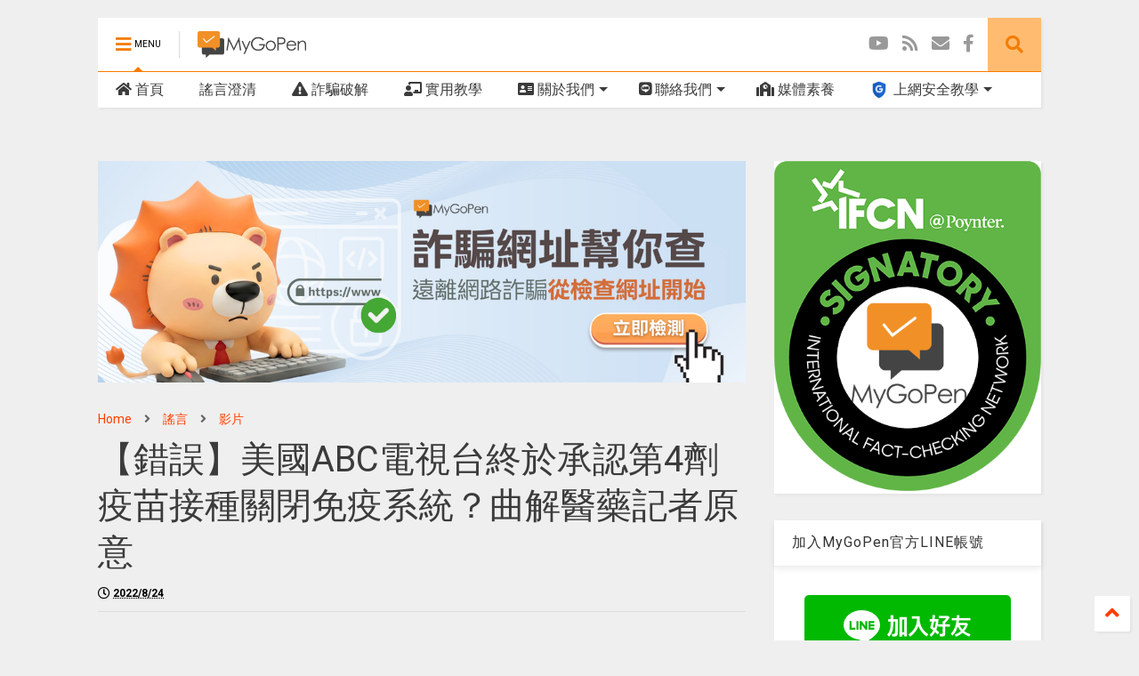

--- FILE ---
content_type: text/html; charset=UTF-8
request_url: https://www.mygopen.com/2022/08/abc4.html
body_size: 145151
content:
<!DOCTYPE html>
<html class='v2' dir='ltr' xmlns='http://www.w3.org/1999/xhtml' xmlns:b='http://www.google.com/2005/gml/b' xmlns:data='http://www.google.com/2005/gml/data' xmlns:expr='http://www.google.com/2005/gml/expr'>
<!--
<head>
<link href='https://www.blogger.com/static/v1/widgets/335934321-css_bundle_v2.css' rel='stylesheet' type='text/css'/>
<meta content='max-image-preview:large' name='robots'/>
<meta content='mluzaq9v9psw9b40obeg4kkc2idmcz' name='facebook-domain-verification'/>

-->
<head>
<link href='https://use.fontawesome.com/releases/v5.10.0/css/all.css' rel='stylesheet'/>
<link href='https://use.fontawesome.com/releases/v5.10.0/css/v4-shims.css' rel='stylesheet'/>
<link href='//1.bp.blogspot.com' rel='dns-prefetch'/><link href='//28.2bp.blogspot.com' rel='dns-prefetch'/><link href='//3.bp.blogspot.com' rel='dns-prefetch'/><link href='//4.bp.blogspot.com' rel='dns-prefetch'/><link href='//www.blogger.com' rel='dns-prefetch'/><link href='//maxcdn.bootstrapcdn.com' rel='dns-prefetch'/><link href='//fonts.googleapis.com' rel='dns-prefetch'/><link href='//use.fontawesome.com' rel='dns-prefetch'/><link href='//ajax.googleapis.com' rel='dns-prefetch'/><link href='//resources.blogblog.com' rel='dns-prefetch'/><link href='//www.facebook.com' rel='dns-prefetch'/><link href='//plus.google.com' rel='dns-prefetch'/><link href='//twitter.com' rel='dns-prefetch'/><link href='//www.youtube.com' rel='dns-prefetch'/><link href='//feedburner.google.com' rel='dns-prefetch'/><link href='//www.pinterest.com' rel='dns-prefetch'/><link href='//www.linkedin.com' rel='dns-prefetch'/><link href='//www.behance.net' rel='dns-prefetch'/><link href='//feeds.feedburner.com' rel='dns-prefetch'/><link href='//github.com' rel='dns-prefetch'/><link href='//player.vimeo.com' rel='dns-prefetch'/><link href='//platform.twitter.com' rel='dns-prefetch'/><link href='//apis.google.com' rel='dns-prefetch'/><link href='//connect.facebook.net' rel='dns-prefetch'/><link href='//cdnjs.cloudflare.com' rel='dns-prefetch'/><link href='//www.google-analytics.com' rel='dns-prefetch'/><link href='//pagead2.googlesyndication.com' rel='dns-prefetch'/><link href='//googleads.g.doubleclick.net' rel='dns-prefetch'/><link href='//www.gstatic.com' rel='dns-prefetch'/><link href='//www.googletagservices.com' rel='dns-prefetch'/><link href='//static.xx.fbcdn.net' rel='dns-prefetch'/><link href='//tpc.googlesyndication.com' rel='dns-prefetch'/><link href='//syndication.twitter.com' rel='dns-prefetch'/><link href='//w.sharethis.com' rel='dns-prefetch'/><link href='//edge.sharethis.com' rel='dns-prefetch'/><link href='//t.sharethis.com' rel='dns-prefetch'/><link href='//s7.addthis.com' rel='dns-prefetch'/>
<meta charset='utf-8'/>
<meta content='width=device-width,initial-scale=1.0,minimum-scale=1.0' name='viewport'/>
<!--<script src='https://ajax.googleapis.com/ajax/libs/jquery/1.12.4/jquery.min.js' type='text/javascript'/>-->
<script src='https://code.jquery.com/jquery-3.6.0.js'></script>
<meta content='text/html; charset=UTF-8' http-equiv='Content-Type'/>
<meta content='blogger' name='generator'/>
<link href='https://www.mygopen.com/favicon.ico' rel='icon' type='image/x-icon'/>
<link href='https://www.mygopen.com/2022/08/abc4.html' rel='canonical'/>
<link rel="alternate" type="application/atom+xml" title="MyGoPen - Atom" href="https://www.mygopen.com/feeds/posts/default" />
<link rel="alternate" type="application/rss+xml" title="MyGoPen - RSS" href="https://www.mygopen.com/feeds/posts/default?alt=rss" />
<link rel="service.post" type="application/atom+xml" title="MyGoPen - Atom" href="https://www.blogger.com/feeds/4272037284105697328/posts/default" />

<link rel="alternate" type="application/atom+xml" title="MyGoPen - Atom" href="https://www.mygopen.com/feeds/5323469676568214768/comments/default" />
<!--Can't find substitution for tag [blog.ieCssRetrofitLinks]-->
<link href='https://blogger.googleusercontent.com/img/b/R29vZ2xl/AVvXsEgUsF3QHlseo2yEijACPrkXEyqvDp5wYOnWNrx36I69VDEJ7x0IVE4bQwlMDF4t4bd-l4b7Tqiv59mOoz4CR2kFJsiygb3eYR4Y58NN5c0LiG4pfpdS4xQOjWe_FtwXU6ztxRm0Q61braZuwC8u4W-LT0mtVFWl1jRytJ0-C_IS9rbBB8ZWMv2G6BFM/s1600/Jennifer%20Ashton%20%E6%8B%B7%E8%B2%9D.jpg' rel='image_src'/>
<meta content='網傳「主流媒體美國ABC電視台 終於承認----第 4 劑疫苗接種可能會關閉您的免疫系統 ！」的訊息，並附有一段美國 ABC 電視台節目《早安美國》的片段。經查證，醫藥記者 Jennifer Ashton 在節目中的原意被傳言曲解，她原本是說，如果已經擁有高濃度抗體的人，再接種第四劑加強針可能會有耐' name='description'/>
<meta content='https://www.mygopen.com/2022/08/abc4.html' property='og:url'/>
<meta content='【錯誤】美國ABC電視台終於承認第4劑疫苗接種關閉免疫系統？曲解醫藥記者原意' property='og:title'/>
<meta content='網傳「主流媒體美國ABC電視台 終於承認----第 4 劑疫苗接種可能會關閉您的免疫系統 ！」的訊息，並附有一段美國 ABC 電視台節目《早安美國》的片段。經查證，醫藥記者 Jennifer Ashton 在節目中的原意被傳言曲解，她原本是說，如果已經擁有高濃度抗體的人，再接種第四劑加強針可能會有耐' property='og:description'/>
<meta content='https://blogger.googleusercontent.com/img/b/R29vZ2xl/AVvXsEgUsF3QHlseo2yEijACPrkXEyqvDp5wYOnWNrx36I69VDEJ7x0IVE4bQwlMDF4t4bd-l4b7Tqiv59mOoz4CR2kFJsiygb3eYR4Y58NN5c0LiG4pfpdS4xQOjWe_FtwXU6ztxRm0Q61braZuwC8u4W-LT0mtVFWl1jRytJ0-C_IS9rbBB8ZWMv2G6BFM/w1200-h630-p-k-no-nu/Jennifer%20Ashton%20%E6%8B%B7%E8%B2%9D.jpg' property='og:image'/>
<title>
&#12304;錯誤&#12305;美國ABC電視台終於承認第4劑疫苗接種關閉免疫系統&#65311;曲解醫藥記者原意 | MyGoPen
</title>
<meta content='article' property='og:type'/>
<meta content='https://blogger.googleusercontent.com/img/b/R29vZ2xl/AVvXsEgUsF3QHlseo2yEijACPrkXEyqvDp5wYOnWNrx36I69VDEJ7x0IVE4bQwlMDF4t4bd-l4b7Tqiv59mOoz4CR2kFJsiygb3eYR4Y58NN5c0LiG4pfpdS4xQOjWe_FtwXU6ztxRm0Q61braZuwC8u4W-LT0mtVFWl1jRytJ0-C_IS9rbBB8ZWMv2G6BFM/s1600/Jennifer%20Ashton%20%E6%8B%B7%E8%B2%9D.jpg' property='og:image'/>
<meta content='MyGoPen' property='og:site_name'/>

<meta property='fb:app_id' content='510536312744567'/>


<script type='text/javascript'>var FACEBOOK_APP_ID = '510536312744567';</script>
<!--dis-bing-index-archive-pages-start-->
<style type='text/css'>@font-face{font-family:'Roboto';font-style:normal;font-weight:400;font-stretch:100%;font-display:swap;src:url(//fonts.gstatic.com/s/roboto/v50/KFO7CnqEu92Fr1ME7kSn66aGLdTylUAMa3GUBHMdazTgWw.woff2)format('woff2');unicode-range:U+0460-052F,U+1C80-1C8A,U+20B4,U+2DE0-2DFF,U+A640-A69F,U+FE2E-FE2F;}@font-face{font-family:'Roboto';font-style:normal;font-weight:400;font-stretch:100%;font-display:swap;src:url(//fonts.gstatic.com/s/roboto/v50/KFO7CnqEu92Fr1ME7kSn66aGLdTylUAMa3iUBHMdazTgWw.woff2)format('woff2');unicode-range:U+0301,U+0400-045F,U+0490-0491,U+04B0-04B1,U+2116;}@font-face{font-family:'Roboto';font-style:normal;font-weight:400;font-stretch:100%;font-display:swap;src:url(//fonts.gstatic.com/s/roboto/v50/KFO7CnqEu92Fr1ME7kSn66aGLdTylUAMa3CUBHMdazTgWw.woff2)format('woff2');unicode-range:U+1F00-1FFF;}@font-face{font-family:'Roboto';font-style:normal;font-weight:400;font-stretch:100%;font-display:swap;src:url(//fonts.gstatic.com/s/roboto/v50/KFO7CnqEu92Fr1ME7kSn66aGLdTylUAMa3-UBHMdazTgWw.woff2)format('woff2');unicode-range:U+0370-0377,U+037A-037F,U+0384-038A,U+038C,U+038E-03A1,U+03A3-03FF;}@font-face{font-family:'Roboto';font-style:normal;font-weight:400;font-stretch:100%;font-display:swap;src:url(//fonts.gstatic.com/s/roboto/v50/KFO7CnqEu92Fr1ME7kSn66aGLdTylUAMawCUBHMdazTgWw.woff2)format('woff2');unicode-range:U+0302-0303,U+0305,U+0307-0308,U+0310,U+0312,U+0315,U+031A,U+0326-0327,U+032C,U+032F-0330,U+0332-0333,U+0338,U+033A,U+0346,U+034D,U+0391-03A1,U+03A3-03A9,U+03B1-03C9,U+03D1,U+03D5-03D6,U+03F0-03F1,U+03F4-03F5,U+2016-2017,U+2034-2038,U+203C,U+2040,U+2043,U+2047,U+2050,U+2057,U+205F,U+2070-2071,U+2074-208E,U+2090-209C,U+20D0-20DC,U+20E1,U+20E5-20EF,U+2100-2112,U+2114-2115,U+2117-2121,U+2123-214F,U+2190,U+2192,U+2194-21AE,U+21B0-21E5,U+21F1-21F2,U+21F4-2211,U+2213-2214,U+2216-22FF,U+2308-230B,U+2310,U+2319,U+231C-2321,U+2336-237A,U+237C,U+2395,U+239B-23B7,U+23D0,U+23DC-23E1,U+2474-2475,U+25AF,U+25B3,U+25B7,U+25BD,U+25C1,U+25CA,U+25CC,U+25FB,U+266D-266F,U+27C0-27FF,U+2900-2AFF,U+2B0E-2B11,U+2B30-2B4C,U+2BFE,U+3030,U+FF5B,U+FF5D,U+1D400-1D7FF,U+1EE00-1EEFF;}@font-face{font-family:'Roboto';font-style:normal;font-weight:400;font-stretch:100%;font-display:swap;src:url(//fonts.gstatic.com/s/roboto/v50/KFO7CnqEu92Fr1ME7kSn66aGLdTylUAMaxKUBHMdazTgWw.woff2)format('woff2');unicode-range:U+0001-000C,U+000E-001F,U+007F-009F,U+20DD-20E0,U+20E2-20E4,U+2150-218F,U+2190,U+2192,U+2194-2199,U+21AF,U+21E6-21F0,U+21F3,U+2218-2219,U+2299,U+22C4-22C6,U+2300-243F,U+2440-244A,U+2460-24FF,U+25A0-27BF,U+2800-28FF,U+2921-2922,U+2981,U+29BF,U+29EB,U+2B00-2BFF,U+4DC0-4DFF,U+FFF9-FFFB,U+10140-1018E,U+10190-1019C,U+101A0,U+101D0-101FD,U+102E0-102FB,U+10E60-10E7E,U+1D2C0-1D2D3,U+1D2E0-1D37F,U+1F000-1F0FF,U+1F100-1F1AD,U+1F1E6-1F1FF,U+1F30D-1F30F,U+1F315,U+1F31C,U+1F31E,U+1F320-1F32C,U+1F336,U+1F378,U+1F37D,U+1F382,U+1F393-1F39F,U+1F3A7-1F3A8,U+1F3AC-1F3AF,U+1F3C2,U+1F3C4-1F3C6,U+1F3CA-1F3CE,U+1F3D4-1F3E0,U+1F3ED,U+1F3F1-1F3F3,U+1F3F5-1F3F7,U+1F408,U+1F415,U+1F41F,U+1F426,U+1F43F,U+1F441-1F442,U+1F444,U+1F446-1F449,U+1F44C-1F44E,U+1F453,U+1F46A,U+1F47D,U+1F4A3,U+1F4B0,U+1F4B3,U+1F4B9,U+1F4BB,U+1F4BF,U+1F4C8-1F4CB,U+1F4D6,U+1F4DA,U+1F4DF,U+1F4E3-1F4E6,U+1F4EA-1F4ED,U+1F4F7,U+1F4F9-1F4FB,U+1F4FD-1F4FE,U+1F503,U+1F507-1F50B,U+1F50D,U+1F512-1F513,U+1F53E-1F54A,U+1F54F-1F5FA,U+1F610,U+1F650-1F67F,U+1F687,U+1F68D,U+1F691,U+1F694,U+1F698,U+1F6AD,U+1F6B2,U+1F6B9-1F6BA,U+1F6BC,U+1F6C6-1F6CF,U+1F6D3-1F6D7,U+1F6E0-1F6EA,U+1F6F0-1F6F3,U+1F6F7-1F6FC,U+1F700-1F7FF,U+1F800-1F80B,U+1F810-1F847,U+1F850-1F859,U+1F860-1F887,U+1F890-1F8AD,U+1F8B0-1F8BB,U+1F8C0-1F8C1,U+1F900-1F90B,U+1F93B,U+1F946,U+1F984,U+1F996,U+1F9E9,U+1FA00-1FA6F,U+1FA70-1FA7C,U+1FA80-1FA89,U+1FA8F-1FAC6,U+1FACE-1FADC,U+1FADF-1FAE9,U+1FAF0-1FAF8,U+1FB00-1FBFF;}@font-face{font-family:'Roboto';font-style:normal;font-weight:400;font-stretch:100%;font-display:swap;src:url(//fonts.gstatic.com/s/roboto/v50/KFO7CnqEu92Fr1ME7kSn66aGLdTylUAMa3OUBHMdazTgWw.woff2)format('woff2');unicode-range:U+0102-0103,U+0110-0111,U+0128-0129,U+0168-0169,U+01A0-01A1,U+01AF-01B0,U+0300-0301,U+0303-0304,U+0308-0309,U+0323,U+0329,U+1EA0-1EF9,U+20AB;}@font-face{font-family:'Roboto';font-style:normal;font-weight:400;font-stretch:100%;font-display:swap;src:url(//fonts.gstatic.com/s/roboto/v50/KFO7CnqEu92Fr1ME7kSn66aGLdTylUAMa3KUBHMdazTgWw.woff2)format('woff2');unicode-range:U+0100-02BA,U+02BD-02C5,U+02C7-02CC,U+02CE-02D7,U+02DD-02FF,U+0304,U+0308,U+0329,U+1D00-1DBF,U+1E00-1E9F,U+1EF2-1EFF,U+2020,U+20A0-20AB,U+20AD-20C0,U+2113,U+2C60-2C7F,U+A720-A7FF;}@font-face{font-family:'Roboto';font-style:normal;font-weight:400;font-stretch:100%;font-display:swap;src:url(//fonts.gstatic.com/s/roboto/v50/KFO7CnqEu92Fr1ME7kSn66aGLdTylUAMa3yUBHMdazQ.woff2)format('woff2');unicode-range:U+0000-00FF,U+0131,U+0152-0153,U+02BB-02BC,U+02C6,U+02DA,U+02DC,U+0304,U+0308,U+0329,U+2000-206F,U+20AC,U+2122,U+2191,U+2193,U+2212,U+2215,U+FEFF,U+FFFD;}@font-face{font-family:'Roboto';font-style:normal;font-weight:700;font-stretch:100%;font-display:swap;src:url(//fonts.gstatic.com/s/roboto/v50/KFO7CnqEu92Fr1ME7kSn66aGLdTylUAMa3GUBHMdazTgWw.woff2)format('woff2');unicode-range:U+0460-052F,U+1C80-1C8A,U+20B4,U+2DE0-2DFF,U+A640-A69F,U+FE2E-FE2F;}@font-face{font-family:'Roboto';font-style:normal;font-weight:700;font-stretch:100%;font-display:swap;src:url(//fonts.gstatic.com/s/roboto/v50/KFO7CnqEu92Fr1ME7kSn66aGLdTylUAMa3iUBHMdazTgWw.woff2)format('woff2');unicode-range:U+0301,U+0400-045F,U+0490-0491,U+04B0-04B1,U+2116;}@font-face{font-family:'Roboto';font-style:normal;font-weight:700;font-stretch:100%;font-display:swap;src:url(//fonts.gstatic.com/s/roboto/v50/KFO7CnqEu92Fr1ME7kSn66aGLdTylUAMa3CUBHMdazTgWw.woff2)format('woff2');unicode-range:U+1F00-1FFF;}@font-face{font-family:'Roboto';font-style:normal;font-weight:700;font-stretch:100%;font-display:swap;src:url(//fonts.gstatic.com/s/roboto/v50/KFO7CnqEu92Fr1ME7kSn66aGLdTylUAMa3-UBHMdazTgWw.woff2)format('woff2');unicode-range:U+0370-0377,U+037A-037F,U+0384-038A,U+038C,U+038E-03A1,U+03A3-03FF;}@font-face{font-family:'Roboto';font-style:normal;font-weight:700;font-stretch:100%;font-display:swap;src:url(//fonts.gstatic.com/s/roboto/v50/KFO7CnqEu92Fr1ME7kSn66aGLdTylUAMawCUBHMdazTgWw.woff2)format('woff2');unicode-range:U+0302-0303,U+0305,U+0307-0308,U+0310,U+0312,U+0315,U+031A,U+0326-0327,U+032C,U+032F-0330,U+0332-0333,U+0338,U+033A,U+0346,U+034D,U+0391-03A1,U+03A3-03A9,U+03B1-03C9,U+03D1,U+03D5-03D6,U+03F0-03F1,U+03F4-03F5,U+2016-2017,U+2034-2038,U+203C,U+2040,U+2043,U+2047,U+2050,U+2057,U+205F,U+2070-2071,U+2074-208E,U+2090-209C,U+20D0-20DC,U+20E1,U+20E5-20EF,U+2100-2112,U+2114-2115,U+2117-2121,U+2123-214F,U+2190,U+2192,U+2194-21AE,U+21B0-21E5,U+21F1-21F2,U+21F4-2211,U+2213-2214,U+2216-22FF,U+2308-230B,U+2310,U+2319,U+231C-2321,U+2336-237A,U+237C,U+2395,U+239B-23B7,U+23D0,U+23DC-23E1,U+2474-2475,U+25AF,U+25B3,U+25B7,U+25BD,U+25C1,U+25CA,U+25CC,U+25FB,U+266D-266F,U+27C0-27FF,U+2900-2AFF,U+2B0E-2B11,U+2B30-2B4C,U+2BFE,U+3030,U+FF5B,U+FF5D,U+1D400-1D7FF,U+1EE00-1EEFF;}@font-face{font-family:'Roboto';font-style:normal;font-weight:700;font-stretch:100%;font-display:swap;src:url(//fonts.gstatic.com/s/roboto/v50/KFO7CnqEu92Fr1ME7kSn66aGLdTylUAMaxKUBHMdazTgWw.woff2)format('woff2');unicode-range:U+0001-000C,U+000E-001F,U+007F-009F,U+20DD-20E0,U+20E2-20E4,U+2150-218F,U+2190,U+2192,U+2194-2199,U+21AF,U+21E6-21F0,U+21F3,U+2218-2219,U+2299,U+22C4-22C6,U+2300-243F,U+2440-244A,U+2460-24FF,U+25A0-27BF,U+2800-28FF,U+2921-2922,U+2981,U+29BF,U+29EB,U+2B00-2BFF,U+4DC0-4DFF,U+FFF9-FFFB,U+10140-1018E,U+10190-1019C,U+101A0,U+101D0-101FD,U+102E0-102FB,U+10E60-10E7E,U+1D2C0-1D2D3,U+1D2E0-1D37F,U+1F000-1F0FF,U+1F100-1F1AD,U+1F1E6-1F1FF,U+1F30D-1F30F,U+1F315,U+1F31C,U+1F31E,U+1F320-1F32C,U+1F336,U+1F378,U+1F37D,U+1F382,U+1F393-1F39F,U+1F3A7-1F3A8,U+1F3AC-1F3AF,U+1F3C2,U+1F3C4-1F3C6,U+1F3CA-1F3CE,U+1F3D4-1F3E0,U+1F3ED,U+1F3F1-1F3F3,U+1F3F5-1F3F7,U+1F408,U+1F415,U+1F41F,U+1F426,U+1F43F,U+1F441-1F442,U+1F444,U+1F446-1F449,U+1F44C-1F44E,U+1F453,U+1F46A,U+1F47D,U+1F4A3,U+1F4B0,U+1F4B3,U+1F4B9,U+1F4BB,U+1F4BF,U+1F4C8-1F4CB,U+1F4D6,U+1F4DA,U+1F4DF,U+1F4E3-1F4E6,U+1F4EA-1F4ED,U+1F4F7,U+1F4F9-1F4FB,U+1F4FD-1F4FE,U+1F503,U+1F507-1F50B,U+1F50D,U+1F512-1F513,U+1F53E-1F54A,U+1F54F-1F5FA,U+1F610,U+1F650-1F67F,U+1F687,U+1F68D,U+1F691,U+1F694,U+1F698,U+1F6AD,U+1F6B2,U+1F6B9-1F6BA,U+1F6BC,U+1F6C6-1F6CF,U+1F6D3-1F6D7,U+1F6E0-1F6EA,U+1F6F0-1F6F3,U+1F6F7-1F6FC,U+1F700-1F7FF,U+1F800-1F80B,U+1F810-1F847,U+1F850-1F859,U+1F860-1F887,U+1F890-1F8AD,U+1F8B0-1F8BB,U+1F8C0-1F8C1,U+1F900-1F90B,U+1F93B,U+1F946,U+1F984,U+1F996,U+1F9E9,U+1FA00-1FA6F,U+1FA70-1FA7C,U+1FA80-1FA89,U+1FA8F-1FAC6,U+1FACE-1FADC,U+1FADF-1FAE9,U+1FAF0-1FAF8,U+1FB00-1FBFF;}@font-face{font-family:'Roboto';font-style:normal;font-weight:700;font-stretch:100%;font-display:swap;src:url(//fonts.gstatic.com/s/roboto/v50/KFO7CnqEu92Fr1ME7kSn66aGLdTylUAMa3OUBHMdazTgWw.woff2)format('woff2');unicode-range:U+0102-0103,U+0110-0111,U+0128-0129,U+0168-0169,U+01A0-01A1,U+01AF-01B0,U+0300-0301,U+0303-0304,U+0308-0309,U+0323,U+0329,U+1EA0-1EF9,U+20AB;}@font-face{font-family:'Roboto';font-style:normal;font-weight:700;font-stretch:100%;font-display:swap;src:url(//fonts.gstatic.com/s/roboto/v50/KFO7CnqEu92Fr1ME7kSn66aGLdTylUAMa3KUBHMdazTgWw.woff2)format('woff2');unicode-range:U+0100-02BA,U+02BD-02C5,U+02C7-02CC,U+02CE-02D7,U+02DD-02FF,U+0304,U+0308,U+0329,U+1D00-1DBF,U+1E00-1E9F,U+1EF2-1EFF,U+2020,U+20A0-20AB,U+20AD-20C0,U+2113,U+2C60-2C7F,U+A720-A7FF;}@font-face{font-family:'Roboto';font-style:normal;font-weight:700;font-stretch:100%;font-display:swap;src:url(//fonts.gstatic.com/s/roboto/v50/KFO7CnqEu92Fr1ME7kSn66aGLdTylUAMa3yUBHMdazQ.woff2)format('woff2');unicode-range:U+0000-00FF,U+0131,U+0152-0153,U+02BB-02BC,U+02C6,U+02DA,U+02DC,U+0304,U+0308,U+0329,U+2000-206F,U+20AC,U+2122,U+2191,U+2193,U+2212,U+2215,U+FEFF,U+FFFD;}</style>
<style id='page-skin-1' type='text/css'><!--
/*
-----------------------------------------------------------------------------
Template Name: MagOne
Template URI: https://sneeit.com/magone-multi-purpose-blogger-magazine-template/
Author: Tien Nguyen
Author URI: https://portfolio.sneeit.com
Description: MagOne - Responsive Newspaper and Magazine Blogger Template
Version: 6.6.4
-----------------------------------------------------------------------------
----------------------------------------------------------------------------- */
/* Variable definitions
=======================
<Variable name="keycolor" description="Main Color" type="color" default="#FF3D00"/>
<Group description="Site" selector="body">
<Variable name="body.font" description="Font" type="font" default="normal normal 12px 'Roboto', sans-serif"/>
<Variable name="body.text.color" description="Text Color" type="color" default="#000000"/>
</Group>
<Group description="Backgrounds" selector="body">
<Variable name="body.background.color" description="Body Background" type="color" default="#efefef"/>
<Variable name="content.background.color" description="Entire Blog Background" type="color" default="#efefef"/>
<Variable name="header.background.color" description="Header Background" type="color" default="#ffffff"/>
</Group>
<Group description="Menu" selector="#PageList1">
<Variable name="menufont" description="Menu Main Items Font" type="font" default="normal bold 14px 'Roboto', sans-serif"/>
<Variable name="menucolor" description="Menu Main Items Color" type="color" default="#000000"/>
<Variable name="menucolorhover" description="Menu Main Items Hover Color" type="color" default="#777777"/>
<Variable name="menubackground" description="Menu Main Items Background" type="color" default="#ffffff"/>
<Variable name="menubackgroundhover" description="Menu Main Items Hover Background" type="color" default="#ffffff"/>
<Variable name="menusubcolor" description="Menu Sub Items Color" type="color" default="#cccccc"/>
<Variable name="menusubcolorhover" description="Menu Sub Items Hover Color" type="color" default="#ffffff"/>
<Variable name="menusubbackground" description="Menu Sub Items Background" type="color" default="#333333"/>
<Variable name="menucurcolor" description="Selected Menu Main Item Color" type="color" default="#FFFFFF"/>
<Variable name="menucurbackground" description="Selected Menu Main Item Background" type="color" default="#FF3D00"/>
</Group>
<Group description="Links" selector="body">
<Variable name="link.color" description="Link Color" type="color" default="#f57c00"/>
<Variable name="link.visited.color" description="Visited Color" type="color" default="#EA3A00"/>
<Variable name="link.hover.color" description="Hover Color" type="color" default="#FF4D11"/>
</Group>
<Group description="Widgets - Gadgets" selector="#primary .widget">
<Variable name="blockitembghv" description="Background of Items in Blocks when Hover" type="color" default="#000000"/>
<Variable name="feedwid.title.font" description="Article Widgets Title" type="font" default="normal bold 23px 'Roboto', sans-serif"/>
<Variable name="sidewid.title.font" description="Right Sidebar Widgets Title" type="font" default="normal normal 16px 'Roboto', sans-serif"/>
</Group>
<Group description="Post" selector="h1.post-title">
<Variable name="post.title.font" description="Post Title" type="font" default="normal normal 40px 'Roboto', sans-serif"/>
<Variable name="post.body.font" description="Post Body" type="font" default="normal normal 16px 'Roboto', sans-serif"/>
</Group>
<Group description="Slider" selector=".widget.slider">
<Variable name="slider.title.font" description="Slider Item Title" type="font" default="normal 400 30px 'Roboto', sans-serif"/>
</Group>
<Variable name="body.background" description="Body Background" type="background"
color="#efefef" default="$(color) none repeat scroll top left"/>
<Variable name="body.background.override" description="Body Background Override" type="string" default=""/>
<Variable name="body.background.gradient.cap" description="Body Gradient Cap" type="url"
default="url(//www.blogblog.com/1kt/simple/gradients_light.png)"/>
<Variable name="body.background.gradient.tile" description="Body Gradient Tile" type="url"
default="url(//www.blogblog.com/1kt/simple/body_gradient_tile_light.png)"/>
*/
/*Variable Apply Here*/
body {font: normal normal 12px 'Roboto', sans-serif;color: #3b3b3b;background: #efefef none repeat scroll top left;}
a:link {text-decoration:none;color: #ff3d00;}
a:visited {text-decoration:none;color: #e87700;}
a:hover {color: #ff8c10;}
.color {color: #f57c00;}
.border {border-color: #f57c00;}
.bg {background-color: #f57c00;}
.header-bg {background-color:#ffffff;}
.wrapper {background-color:#efefef;max-width: 100%;margin: auto;}
.post-body {font: normal normal 20px 'Roboto', sans-serif;}
.main-menu {border-top: 1px solid #f57c00;}
.main-menu ul.sub-menu li:hover > a {border-left: 2px solid #f57c00o;}
.main-menu .menu-item-mega > .menu-item-inner > .sub-menu > li li:hover a {border-left: 1px solid #f57c00;}
.main-menu ul.sub-menu li:hover > a,
.main-menu .menu-item-mega > .menu-item-inner > .sub-menu,
.main-menu .menu-item-mega > .menu-item-inner > .sub-menu > li li:hover a {border-color: #f57c00!important;}
.header-social-icons ul li a:hover {color: #f57c00;}
.feed-widget-header .widget-title {font: normal bold 23px 'Roboto', sans-serif;}
.slider-item .item-readmore:hover {background: #f57c00}
.owl-dot.active {background: #f57c00;}
#main-sidebar .widget > h2, #main-sidebar .feed-widget-header, #main-sidebar .feed-widget-header h2 {font: normal normal 16px 'Roboto', sans-serif;}
#main-sidebar .widget.FollowByEmail .follow-by-email-submit {background: #f57c00;}
#footer .widget.social_icons li a:hover {color: #f57c00;}
#footer .FollowByEmail .follow-by-email-submit {background: #f57c00;}
a.comments-title.active {border-bottom: 2px solid #efefef!important;}
h1.post-title {font: normal normal 40px 'Roboto', sans-serif;}
.feed.widget .feed-widget-header {border-color: #f57c00;}
.feed.widget.box-title h2.widget-title {background: #f57c00;}
.social_counter {color: #f57c00}
.social_counter .button {background: #f57c00}
.main-menu {background: #ffffff;}
.main-menu ul.menu > li > a {color: #3b3b3b;font: normal normal 16px 'Roboto', sans-serif;}
.main-menu ul.menu > li:hover > a {color: #767676;background: #ffffff;}
.main-menu ul.sub-menu,
.main-menu .menu-item-mega-label .menu-item-inner {	background: #2d2d2d; }
.main-menu ul.sub-menu a { color: #cccccc; }
.main-menu ul.sub-menu li:hover > a { color: #ffffff; }
.main-menu ul.menu > li.menu-item-current > a {background: #fd8000; color: #ffffff!important;}
.feed.widget .thumbnail { background: #000000!important; }
.mobile-menu .menu { border-top: 1px solid #f57c00; }
.slider-item .item-title {font:normal 400 30px 'Roboto', sans-serif}
form a[class*="button"], form button[class*="button"], form input[class*="button"], form input[type="submit"]{background:#f57c00!important}
/*MAIN LAYOUT*/
.wrapper {
padding: 20px 20px 30px 20px;
max-width: 100%;
width: /*-var-wrapper-width-start*/1100px/*-var-wrapper-width-end*/;
box-sizing: border-box;
}
#content {
float: left;
/*-var-content-width-start-*/width: 68.68%;/*-var-content-width-end-*/
}
#main-sidebar {
float: right;
/*-var-sidebar-width-start-*/width: 28.31%;/*-var-sidebar-width-end-*/
}
/* - sticky sidebar */
#sidebar {
padding-top: 0.1px; /* to prevent margin of widget collapse sidebar height */
}
#sidebar.fix-top {
position: fixed;
top: 0!important;
bottom: auto!important;
}
#sidebar.fix-bot {
position: fixed;
top: auto!important;
bottom: 0!important;
}
#sidebar.abs-stay {
position: absolute;
bottom: auto!important;
left: auto!important;
right: 0!important;
}
#sidebar.abs-bot {
position: absolute;
top: auto!important;
bottom: 0!important;
left: auto!important;
right: 0!important;
}
/*amp*/
amp-img, amp-youtube, amp-iframe, noscript.amp {
display: none!important;
}
.fab {font-family: "Font Awesome 5 Brands"!important;}
.tr_bq{
/*border: 1px solid #e5e5e5;*/
border-left: 10px solid #EA5C35;
margin-left: 0;
padding: 20px;
/*border-radius: 8px;*/
background-color: #FFFEEE;
/*box-shadow: 2px 2px 15px #ccc;*/
box-shadow: 2px 2px 3px rgba(0,0,0,.05);
}
.quote_style{
margin: 20px 0;
/*background: #f5f5f5;*/
background: #FFFFFF;
padding: 20px;
/*border: 1px solid #e5e5e5;*/
border-left: 10px solid #fbd440;
/*border-radius: 8px;*/
/*box-shadow: 2px 2px 15px #ccc;*/
box-shadow: 2px 2px 3px rgba(0,0,0,.05);
}
.yestrue{
/*border: 1px solid #e5e5e5;*/
border-left: 10px solid #19c0f7;
margin-left: 0;
/*box-shadow: 2px 2px 15px #ccc;*/
box-shadow: 2px 2px 3px rgba(0,0,0,.05);
/*border-radius: 8px;*/
padding: 20px;
background-color: #def8ff;
}.post-body img {
width:100%;
height:100%;
display: block;
}.fn a:hover {
text-decoration: none;
}
--></style>
<style id='main-css' type='text/css'>
*{word-wrap:break-word!important}body{position:relative;margin:0;padding:0;overflow-x:hidden;width:auto}a{cursor:pointer}a img{border:none}.section,.widget{margin:0;padding:0}.widget{opacity:0}.widget#Blog1{opacity:1!important}.item-control{display:none}.clear{display:block;clear:both;float:none}.inb{display:-moz-inline-stack;display:inline-block}.table{display:table;width:100%}.tr{display:table-row;width:100%}.td{display:table-cell;vertical-align:middle}.wide{margin:auto;width:100%;max-width:100%}iframe,img,ins,object{max-width:100%!important}img{height:auto}#admin-section,.hidden,.hide{display:none}.item-thumbnail,.natural-thumbnail{overflow:hidden;display:block;z-index:9;width:100%;position:relative}.item-thumbnail .item-thumbnail-resize-portrait{display:block;width:100%;height:1100%;margin-top:-500%;vertical-align:middle}.item-thumbnail .item-thumbnail-resize-landscape{display:block;width:1100%;height:100%;margin-left:-500%;text-align:center}.item-thumbnail img{position:relative;display:inline-block!important;height:auto;width:auto;max-width:9999px;max-height:9999px;padding:0!important;zoom:1}.item-thumbnail .item-thumbnail-resize-portrait img{height:auto!important;width:100%!important;position:absolute;top:0;bottom:0;left:0;right:0;margin:auto}.item-thumbnail .item-thumbnail-resize-landscape img{height:100%!important;width:auto!important}.natural-thumbnail img{display:block;height:auto;width:100%}.blogger-clickTrap{display:none}.widget>h2{display:none}.post-body h2,.post-body h3,.post-body h4{margin:1em 0 .5em 0}.widget .post-body ol,.widget .post-body ul{margin:.5em 0 1.5em 0}span.widget-item-control{position:absolute;right:0;bottom:0}.post-body{font-weight:400;line-height:1.5em;padding:5px 0 0 0;width:auto}.post-body b{font-weight:700}.post-body iframe.YOUTUBE-iframe-video,.post-body iframe[src*=youtube]{display:block;width:100%;margin:0 0 10px 0}.PopularPosts .item-thumbnail{float:none;margin:0}.sd,.shad,.shadow,.shd{-webkit-box-shadow:2px 2px 3px rgba(0,0,0,.05);-o-box-shadow:2px 2px 3px rgba(0,0,0,.05);-ms-box-shadow:2px 2px 3px rgba(0,0,0,.05);box-shadow:2px 2px 3px rgba(0,0,0,.05)}.cir,.circle{-o-border-radius:100%;-ms-border-radius:100%;-webkit-border-radius:100%;border-radius:100%}.rad2{-o-border-radius:2px;-ms-border-radius:2px;-webkit-border-radius:2px;border-radius:2px}.owl-carousel .owl-animated-in{z-index:0}.owl-carousel .owl-animated-out{z-index:1}.owl-carousel{display:none;width:100%;-webkit-tap-highlight-color:transparent;position:relative;z-index:1}.owl-carousel .owl-stage{position:relative;-ms-touch-action:pan-Y}.owl-carousel .owl-stage:after{content:".";display:block;clear:both;visibility:hidden;line-height:0;height:0}.owl-carousel .owl-stage-outer{position:relative;overflow:hidden;-webkit-transform:translate3d(0,0,0)}.owl-carousel .owl-controls .owl-dot,.owl-carousel .owl-controls .owl-nav .owl-next,.owl-carousel .owl-controls .owl-nav .owl-prev{cursor:pointer;cursor:hand;-webkit-user-select:none;-khtml-user-select:none;-moz-user-select:none;-ms-user-select:none;user-select:none}.owl-carousel.owl-loaded{display:block}.owl-carousel.owl-loading{opacity:0;display:block}.owl-carousel.owl-hidden{opacity:0}.owl-carousel .owl-refresh .owl-item{display:none}.owl-carousel .owl-item{position:relative;min-height:1px;float:left;-webkit-backface-visibility:hidden;-webkit-tap-highlight-color:transparent;-webkit-touch-callout:none;-webkit-user-select:none;-moz-user-select:none;-ms-user-select:none;user-select:none}.owl-carousel .owl-item img{display:block;width:100%;-webkit-transform-style:preserve-3d}.owl-carousel.owl-text-select-on .owl-item{-webkit-user-select:auto;-moz-user-select:auto;-ms-user-select:auto;user-select:auto}.owl-carousel .owl-grab{cursor:move;cursor:-webkit-grab;cursor:-o-grab;cursor:-ms-grab;cursor:grab}.no-js .owl-carousel{display:block}.owl-carousel .owl-item img{transform-style:preserve-3d}.owl-carousel .owl-video-wrapper{position:relative;height:100%;background:#000}.owl-carousel .owl-video-playing .owl-video-play-icon,.owl-carousel .owl-video-playing .owl-video-tn{display:none}.owl-carousel .owl-video-frame{position:relative;z-index:1}.loader,.loader:after,.loader:before{border-radius:50%;width:2.5em;height:2.5em;-webkit-animation-fill-mode:both;animation-fill-mode:both;-webkit-animation:loading_dots 1.8s infinite ease-in-out;animation:loading_dots 1.8s infinite ease-in-out}.loader{font-size:10px;margin:80px auto;position:relative;text-indent:-9999em;-webkit-transform:translateZ(0);-ms-transform:translateZ(0);transform:translateZ(0);-webkit-animation-delay:-.16s;animation-delay:-.16s}.loader:before{left:-3.5em;-webkit-animation-delay:-.32s;animation-delay:-.32s}.loader:after{left:3.5em}.loader:after,.loader:before{content:'';position:absolute;top:0}@-webkit-keyframes loading_dots{0%,100%,80%{box-shadow:0 2.5em 0 -1.3em rgba(125,125,125,.5)}40%{box-shadow:0 2.5em 0 0 rgba(125,125,125,.5)}}@keyframes loading_dots{0%,100%,80%{box-shadow:0 2.5em 0 -1.3em rgba(125,125,125,.5)}40%{box-shadow:0 2.5em 0 0 rgba(125,125,125,.5)}}.white{background:#fff}#header{position:relative;z-index:19}#header-section{position:relative;z-index:999}#header-wide .widget{margin:30px 0 0 0}#Header1{height:60px;overflow:hidden;position:relative;margin:0}.main-menu-toggle{float:left;-webkit-user-select:none;-moz-user-select:none;-ms-user-select:none;-o-user-select:none;user-select:none}#search-toggle{float:right}.header-button{display:block;height:60px;line-height:60px}.header-button .inner{line-height:20px;padding:20px 20px 0 0;display:block}.main-menu-toggle .inner{padding-left:20px}.header-button .inner>span{color:#999;font-size:10px;line-height:20px;vertical-align:text-bottom}.header-button.active .inner span,.header-button:hover .inner span{color:#000}.header-button .inner i.fa{font-size:20px;line-height:20px}#header .toggle-button .arrow{width:0;height:0;border-left:5px solid transparent;border-right:5px solid transparent;border-bottom-width:5px;border-bottom-style:solid;position:absolute;left:40px;bottom:0;display:none}#header .toggle-button.active .arrow{display:block}.blog-title{float:left;font-size:26px;font-weight:400;border-left:1px solid #ddd;height:30px;line-height:30px;margin:15px 20px 0 0;padding:0 0 0 20px;max-width:50%;overflow:hidden;position:relative}.blog-title img{width:auto!important;height:auto!important;max-height:30px!important}.top-page-wrapper .widget *{max-width:100%}#top-page .widget.HTML{max-height:90px;overflow:hidden;position:relative;width:728px}.top-page-wrapper.auto-height .widget *{max-width:none}#top-page-logo .blog-title{float:none;text-align:left;margin:0;padding:0;border:none;max-width:100%;height:auto}#top-page-logo .blog-title img{max-height:none!important}.top-page-wrapper.auto-height{padding-bottom:10px}.top-page-wrapper.auto-height .section#top-page .widget{min-width:50%;float:right}#header-section .LinkList,#header-section .PageList{display:none}.main-menu{position:relative}.main-menu ul.menu>li.menu-item-current>a:hover,.solid-white .main-menu ul.menu>li>a:hover{opacity:.8}.main-menu .menu .arrow{width:0;height:0;border-left:5px solid transparent;border-right:5px solid transparent;border-top:5px solid;float:right;display:inline-block;margin:18px 0 0 5px}.main-menu .sub-menu .arrow{border-top:5px solid transparent;border-bottom:5px solid transparent;border-left:5px solid;margin:15px 0 0 10px;position:relative;top:1px}.main-menu .menu a{position:relative}.main-menu ul{margin:0;padding:0}.main-menu ul.menu li{display:block;font-size:14px;font-weight:300;padding:0}ul.menu li>span{display:none}.main-menu ul.sub-menu li a{font-weight:400}.main-menu ul.sub-menu li{position:relative;font-size:13px}.main-menu ul.menu li a{padding:0 20px;display:block;height:40px;line-height:40px;text-decoration:none}.main-menu ul.menu>li>a{position:relative}.main-menu ul.menu>li.menu-item-has-children>a{padding-right:30px}.main-menu ul.menu>li>a .arrow{position:absolute;top:-1px;right:15px}.main-menu ul.menu>li{float:left;height:40px;line-height:40px}.main-menu .menu-item-inner{visibility:hidden;opacity:0;transition:visibility 0s linear .3s,opacity .3s linear;-webkit-transition:visibility 0s linear .3s,opacity .3s linear;-moz-transition:visibility 0s linear .3s,opacity .3s linear;-o-transition:visibility 0s linear .3s,opacity .3s linear;-ms-transition:visibility 0s linear .3s,opacity .3s linear}.main-menu ul.sub-menu{min-width:180px;position:absolute;top:100%}.main-menu li:hover>.menu-item-inner{visibility:visible;opacity:1;transition-delay:0s;-webkit-transition-delay:0s;-moz-transition-delay:0s;-o-transition-delay:0s;-ms-transition-delay:0s}.main-menu ul.sub-menu li:hover a{background:rgba(0,0,0,.1);-webkit-transition:all .2s ease-in-out;-moz-transition:all .2s ease-in-out;-o-transition:all .2s ease-in-out;transition:all .2s ease-in-out}.main-menu ul.sub-menu a{min-height:40px;height:auto;padding-right:10px}.main-menu ul.sub-menu ul.sub-menu{top:0;left:100%}.main-menu li.menu-item-mega:hover .menu-item-inner{visibility:visible;opacity:1}.main-menu li.menu-item-mega .menu-item-inner .arrow{display:none}.main-menu .menu-item-mega>.menu-item-inner>.sub-menu{width:100%;left:0;padding:10px 0}.main-menu .menu-item-mega>.menu-item-inner>.sub-menu>li{float:left;width:25%}.main-menu .menu-item-mega>.menu-item-inner>.sub-menu>li>a{font-size:14px}.main-menu .menu-item-mega>.menu-item-inner>.sub-menu>li>.menu-item-inner{position:static;border-left:1px solid #3c3c3c;margin-left:20px}.main-menu .menu-item-mega .sub-menu .sub-menu{position:relative;left:0}.main-menu .menu-item-mega:hover .sub-menu a{background:0 0;border-left:none}.main-menu .menu-item-mega .sub-menu .sub-menu a{font-size:12px;margin-left:15px;padding:0}.main-menu .menu-item-mega>.menu-item-inner>.sub-menu>li li:hover a{padding-left:10px}.main-menu li.menu-item-mega-label:hover .menu-item-inner .menu-mega-content{position:relative;z-index:1;margin-top:-25px}.main-menu .menu-item-mega-label .menu-item-inner{position:absolute;left:0;width:100%;padding:20px 0 20px 0}.main-menu li.menu-item-mega-label.finished .menu-item-inner .menu-mega-content .item{float:left;width:22.5%;margin-right:2%}.main-menu li.menu-item-mega-label.finished .menu-item-inner .menu-mega-content .item.item-0{margin-left:2%}.main-menu li.menu-item-mega-label.finished .menu-item-inner .menu-mega-content{margin:0}.main-menu li.menu-item-mega-label.finished .menu-item-inner .menu-mega-content .item .item-thumbnail{height:160px;background:#000;padding:0}.main-menu li.menu-item-mega-label.finished .menu-item-inner .menu-mega-content .item .item-thumbnail:hover img{background:#000;opacity:.5;transition:opacity .3s linear;-webkit-transition:opacity .3s linear;-moz-transition:opacity .3s linear;-o-transition:opacity .3s linear;-ms-transition:opacity .3s linear}.main-menu li.menu-item-mega-label.finished .menu-item-inner .menu-mega-content .item .item-thumbnail i.fa{visibility:hidden;opacity:0;position:absolute;color:#fff;width:100%;text-align:center;top:40%;z-index:999;font-size:1000%}.main-menu li.menu-item-mega-label.finished .menu-item-inner .menu-mega-content .item .item-thumbnail:hover i.fa{visibility:visible;opacity:1;font-size:200%;transition:visibility .3s linear,font-size .3s linear,opacity .3s linear;-webkit-transition:visibility .3s linear,font-size .3s linear,opacity .3s linear;-moz-transition:visibility .3s linear,font-size .3s linear,opacity .3s linear;-o-transition:visibility .3s linear,font-size .3s linear,opacity .3s linear;-ms-transition:visibility .3s linear,font-size .3s linear,opacity .3s linear}.main-menu ul.menu li a.item-title{height:auto;line-height:1.5em;padding:0;margin:10px 0 0;color:#ccc;font-size:14px;font-weight:400}.main-menu ul.menu li a.item-title:hover{color:#fff}.main-menu ul.menu li.menu-item-mega-label.menu-item-has-children>.menu-item-inner>ul.sub-menu{float:left;width:20%;position:relative;border-top:none;padding:0;margin-top:-15px}.main-menu ul.menu li.menu-item-mega-label.menu-item-has-children>.menu-item-inner>ul.sub-menu>li{float:none;width:100%}.main-menu ul.menu li.menu-item-mega-label.menu-item-has-children>.menu-item-inner>ul.sub-menu .menu-item-inner{padding:0;width:auto}.main-menu ul.menu li.menu-item-mega-label.menu-item-has-children>.menu-item-inner .menu-mega-content{float:right;width:80%}.main-menu.main-menu-center>ul.menu>li{display:inline-block;float:none}.main-menu.main-menu-center>ul.menu{text-align:center}.main-menu.main-menu-center ul.sub-menu{text-align:left}.main-menu.main-menu-center li.menu-item-mega-label.finished .menu-item-inner .menu-mega-content .item .item-thumbnail i.fa{left:0}.main-menu.sticky-menu{position:fixed;left:0;top:0;width:100%;box-shadow:0 0 10px #ccc;border-bottom:1px solid #ddd}.main-menu.sticky-menu>ul.menu{margin:auto;position:relative}#header.sticky{position:fixed;left:0;top:0;max-width:100%}#header.sticky #Header1{height:50px;z-index:0}#header.sticky #header-section{border-bottom:1px solid #ddd;-webkit-box-shadow:2px 2px 3px rgba(0,0,0,.05);-o-box-shadow:2px 2px 3px rgba(0,0,0,.05);-ms-box-shadow:2px 2px 3px rgba(0,0,0,.05);box-shadow:2px 2px 3px rgba(0,0,0,.05);background:#fff}#header.sticky.mobile-menu-opened{overflow-y:scroll}#header.sticky.mobile-menu-opened .mobile-menu{padding-bottom:320px}#header.sticky .blog-title{float:none;margin:0;position:relative;z-index:0;padding:10px 0;text-align:center;max-width:none;height:30px;line-height:30px}#header.sticky .blog-title img{height:30px!important;width:auto!important;display:inline-block}#header.sticky .header-social-icons{display:none}#header.sticky #search-toggle{position:absolute;right:0;top:0;z-index:2;height:50px;line-height:50px}#header.sticky #main-menu-toggle-mobile{position:absolute;left:0;top:0;z-index:2;height:50px;line-height:50px}#header.sticky .header-button .inner{padding:15px 20px;background:#fff}#header.sticky .header-button .inner span{display:none}#header.sticky .mobile-menu{position:absolute;width:100%}#header.sticky.auto-height #header-section{top:-50px;background:0 0}#header.sticky .top-page-wrapper{background:#fff;padding:0}#header.sticky .top-bar{margin:0;position:absolute;right:0;top:0;z-index:9999;height:48px;width:60px;background:0 0;overflow:hidden;border-bottom:none!important}#header.sticky .top-bar .header-button .inner{line-height:18px}.widget-content div[id*=BlogSearch],div.gsc-control-cse{padding:10px;border:1px solid #ccc}table.gsc-search-box td{padding:0!important}.gsc-search-box input.gsc-input{padding:10px!important;box-shadow:none!important;margin:0!important}.gsc-search-box-tools .gsc-search-box td.gsc-input{display:block!important;padding:0!important}.gsc-input-box,.gsc-input-box-focus,.gsc-input-box-hover,input.gsc-input{border:none!important}.gsc-search-box-tools .gsc-search-box .gsc-input,table.gsc-search-box,table.gsc-search-box table{box-shadow:none!important}form.gsc-search-box,input.gsc-search-button,table.gsc-search-box{margin:0!important}form.gsc-search-box,table.gsc-search-box{width:100%}input.gsc-search-button{float:right}.search-form-wrapper{background:#000;background:rgba(0,0,0,.8);z-index:99;position:fixed;width:100%;height:100%;left:0;top:0;display:none}.search-form{position:absolute;width:100%;height:1px;left:0;top:40%;text-align:center}.search-form-label{position:absolute;bottom:100%;width:100%;display:block;left:0;color:#fff;font-size:40px;font-weight:400}.search-text,form input[type=text].search-text{position:absolute;top:100%;width:50%;left:0;right:0;margin:20px auto 0 auto;background:0 0;border:none;border-bottom:1px dashed #ddd;font-size:60px;color:#fff;text-align:center;outline:0;min-width:300px}.search-form-overlay{position:absolute;width:100%;height:100%;top:0;left:0}.header-social-icons{float:right}.header-social-icons ul{padding:0;margin:0}.header-social-icons ul li{display:block;font-size:20px;margin:0 15px 0 0;height:55px;line-height:55px;float:right;padding:0}.header-social-icons ul li a{display:block;color:#999;margin:2px 0 0 0}#inner-primary{position:relative}#primary .widget{margin-top:30px}#content-section-2{position:relative}.feed-widget-header{position:relative}.feed-widget-header .widget-title{margin:0 10px 5px 0;float:left}.feed-widget-header .feed-widget-viewall{float:right;margin:5px 0 0 0}.feed.widget .item-title{line-height:1.3em;margin:0}.feed.widget .item-main{overflow:hidden;position:relative}.feed-widget-labels{float:left;margin:6px 0 0 0}.feed-widget-labels.listing{min-height:1.6em}.feed-widget-labels ul{padding:0;margin:0;border-radius:2px}.feed-widget-labels li{display:block;margin:0;padding:0}.feed-widget-labels a{color:#fff;display:none;line-height:1;padding:2px 5px;white-space:nowrap;font-size:11px}.feed-widget-labels a:hover{opacity:.8}.feed-widget-labels a .check,.feed-widget-labels a .down{display:none}.feed-widget-labels a.active{display:block;background:0 0!important}.feed-widget-labels a.active .down,.feed-widget-labels.listing a.active .check{display:inline}.feed-widget-labels.listing a.active .down{display:none}.feed-widget-labels.listing ul{position:absolute;z-index:99}.feed.widget .item:hover img{opacity:.6}.feed.widget .meta-items{clear:both}.feed.widget .item-labels.bg{color:#fff;display:inline-block;padding:4px 5px 5px 5px;text-shadow:none;font-size:11px;margin:0 0 10px 0;line-height:1em}.feed.widget .item-labels.bg a{color:#fff}.feed.widget .item-labels a:hover,.feed.widget .item-readmore:hover{text-decoration:underline}.feed-widget-pagination{line-height:60px}a.feed-widget-pagination-button{background:#fff;padding:6px 10px;margin:0 12px 0 0;border:1px solid #fff;font-weight:700}a.feed-widget-pagination-button:hover{color:#fff;background:#333}a.feed-widget-pagination-button.active{background:#f0f0f0;border:1px solid #ccc;color:#000;-webkit-box-shadow:none;-o-box-shadow:none;-ms-box-shadow:none;box-shadow:none}span.feed-widget-pagination-separator{margin:0 15px 0 0}span.feed-widget-pagination-info{color:#666}.feed.widget .item-icon{position:absolute;top:0;left:0;width:100%;height:100%;background-color:rgba(0,0,0,.7);z-index:19;font-size:40px;opacity:0}.feed.widget .item-icon:hover{transition:opacity .3s linear;-webkit-transition:opacity .3s linear;-moz-transition:opacity .3s linear;-o-transition:opacity .3s linear;-ms-transition:opacity .3s linear;opacity:1}.feed.widget .item-icon .item-icon-inner{display:block;position:absolute;top:50%;width:100%;text-align:center;height:1em}.feed.widget .item-icon i.fa{display:block;line-height:1em;margin-top:-.5em;color:#fff;opacity:.6;font-size:60px}.feed.widget .item-icon:hover i.fa{transition:font-size .3s linear;-webkit-transition:font-size .3s linear;-moz-transition:font-size .3s linear;-o-transition:font-size .3s linear;-ms-transition:font-size .3s linear;font-size:40px}.feed.widget.under-title .feed-widget-header{border-bottom-width:1px;border-bottom-style:solid;margin:0 0 10px 0}.feed.widget.head-title .feed-widget-header{border-left-width:10px;border-left-style:solid;padding-left:7px}.feed.widget .thumbnail-overlay{display:block;position:absolute;width:100%;height:100%;top:0;opacity:.6;webkit-box-shadow:inset 0 0 50px rgba(0,0,0,.5);box-shadow:inset 0 0 50px rgba(0,0,0,.5)}.feed.widget .item:hover .thumbnail-overlay{opacity:.8}.feed.widget .item-content{z-index:10}.feed.widget .item-sub .item-title a{color:#000!important}.feed.widget .item-content.gradient{background:-webkit-linear-gradient(top,rgba(255,255,255,0) 0,rgba(0,0,0,.8) 100%);background:linear-gradient(to bottom,rgba(255,255,255,0) 0,rgba(0,0,0,.8) 100%);width:100%;box-sizing:border-box}.feed.widget.list .item{background:#fff;border-bottom:1px solid #ddd;-webkit-box-shadow:none!important;-o-box-shadow:none!important;-ms-box-shadow:none!important;box-shadow:none!important}#main-sidebar .feed.widget.list .item{padding-top:15px;border:none;border-top:1px solid #ddd;margin-top:15px}#main-sidebar .feed.widget.list .item-0{padding-top:0;border:none;margin-top:0}#main-sidebar .feed.widget.list .widget-content{padding:15px 20px}#main-sidebar .feed.widget.list .td{padding:0}#main-sidebar .feed.widget.list .td.item-readmore{text-align:right}.feed.widget.list .item-title{font-size:14px;font-weight:400;line-height:1.5em;word-break:break-all}.feed.widget.list .item-title a{color:#333;word-break:break-word}.feed.widget.list .meta-item-author{color:#000;font-weight:700}.feed.widget.list .meta-item-date{font-size:10px;font-style:italic;color:#999;text-transform:capitalize}.feed.widget.list .td{padding:12px 20px}.feed.widget.list .td.item-readmore{padding-left:0;font-size:30px;padding-right:0}.feed.widget.box-title h2.widget-title{padding:5px 7px;margin:0 7px 0 0;color:#fff;font-weight:400;font-size:16px}.feed.widget.box-title h2.widget-title a{color:#fff;line-height:1em;display:block}#main-sidebar .feed.widget.list .td{text-align:left}.feed.widget.ticker .widget-content{height:80px;background:#fff;position:relative;-ms-box-shadow:2px 2px 3px rgba(0,0,0,.05);-o-box-shadow:2px 2px 3px rgba(0,0,0,.05);-webkit-box-shadow:2px 2px 3px rgba(0,0,0,.05);box-shadow:2px 2px 3px rgba(0,0,0,.05)}#main-sidebar .feed.widget.ticker .widget-content{padding:0}.ticker-item{font-size:12px;padding:15px 30px 15px 15px}.ticker-item a.thumbnail{float:left;width:30%;height:50px}.ticker-item-content{right:0;width:65%;position:absolute;bottom:0;min-height:50px}.ticker-item-inner{position:relative;overflow:hidden;height:50px}.feed.widget.ticker .item-title a{color:#000;font-weight:400;font-size:12px;display:block;width:100%}.ticker-button-left{display:none}.ticker-button-right{right:0;position:absolute;bottom:25px;height:30px;line-height:30px;background:currentColor;padding:0 8px;text-align:center}.ticker-button-right i{color:#fff;font-size:28px}.feed.widget.ticker .item-icon{width:30%}.feed.widget.ticker .ticker-item:hover .item-icon:hover i.fa{font-size:20px}.grid-sub{float:left;position:relative;overflow:hidden;width:100%;height:400px}.grid-sub-wide{width:55%}.grid-sub-narrow{width:45%}.grid-item .item-thumbnail{height:100%;width:100%;position:relative}.grid-item{widht:100%;height:50%;position:relative;overflow:hidden}.grid-item-content{position:absolute;bottom:0;text-align:left;padding:0 7% 30px 7%;text-shadow:1px 1px 0 #000;width:86%;z-index:9}.grid-item .meta-item{margin:0 2em 0 0;font-size:12px}.grid-item .meta-item .fa{font-size:16px}.grid-item .meta-item span{vertical-align:2px;color:#fff}.feed.widget.grid .grid-item .item-title a{font-weight:400;color:#fff;display:block;font-size:18px;line-height:1.3em}.grid-item .item-snippet{color:#fff;font-size:13px;opacity:.9;margin:10px 0 20px 0;line-height:1.5em}.grid-item .item-readmore-wrapper{margin-top:30px;display:block}.grid-item .item-readmore{border:1px solid #fff;padding:10px 20px;-webkit-border-radius:2px;border-radius:2px;color:#fff;background:rgba(0,0,0,.3);text-transform:uppercase}.grid-item-inner{height:100%;position:relative}#main-sidebar .grid-sub{height:200px}#main-sidebar .feed.widget.grid .grid-item .item-title a{font-size:16px}.grid-sub-1 .grid-item{height:100%}.grid-sub-3 .grid-sub-item-1,.grid-sub-4 .grid-sub-item-0,.grid-sub-4 .grid-sub-item-1,.grid-sub-item-2,.grid-sub-item-3{float:left;width:50%}.feed.widget.grid .grid-sub-1 .grid-item .item-title a{font-size:26px}#main-sidebar .feed.widget.grid .widget-content{padding:0}.feed.widget.slider .widget-content:hover img{opacity:.6}.slider-item,.slider-item .item-thumbnail{height:400px}.slider-item{position:relative;overflow:hidden}.slider-item-content{position:absolute;bottom:25%;text-align:center;padding:0 8%;text-shadow:1px 1px 0 #000;width:84%;z-index:10}.slider-item .meta-item{margin:0 1em;font-size:12px}.slider-item .meta-item .fa{font-size:16px}.slider-item .meta-item span{vertical-align:2px;color:#fff}.slider-item .item-title a{color:#fff;display:block;line-height:1.1em;margin:10px 0 0 0;text-shadow:0 0 5px rgba(0,0,0,.5),1px 1px 3px #000}.slider-item .item-snippet{color:#fff;font-size:16px;opacity:.9;margin:10px 0 20px 0}.slider-item .item-readmore-wrapper{margin-top:40px;display:block}.slider-item .item-readmore{border:1px solid #fff;padding:10px 20px;-webkit-border-radius:2px;border-radius:2px;color:#fff;background:rgba(0,0,0,.3);text-transform:uppercase}.owl-nav{position:absolute;bottom:0;width:100%}a.slider-button{color:#fff;opacity:.8;font-size:30px;bottom:0;position:absolute;padding:0 2%}a.slider-button:hover{opacity:1}a.slider-button-right{right:0}a.slider-button-left{left:0}.owl-dots{position:absolute;bottom:3%;width:60%;left:0;right:0;margin:auto;text-align:center}.owl-dot{background:#fff;height:10px;width:10px;display:inline-block;margin:0 5px;-webkit-border-radius:100%;border-radius:100%;opacity:.6}.owl-dot:hover{opacity:1}.owl-dot.active{opacity:1}#main-sidebar .slider-item,#main-sidebar .slider-item .item-thumbnail{height:200px}#main-sidebar .slider-item .item-title a{font-size:20px}#main-sidebar .feed.widget.slider .widget-content{padding:0}#main-sidebar .slider-item .item-snippet{font-size:12px}.feed.widget.sticky .item{float:right;width:37.5%;clear:right;margin-top:20px}.feed.widget.sticky .item-0,.feed.widget.sticky .item-1{margin-top:0}.feed.widget.sticky .item-main{position:relative;text-shadow:1px 1px 0 #000}.feed.widget.sticky .item-content{position:absolute;bottom:0;padding:0 25px 20px 25px}.feed.widget.sticky .item-thumbnail{height:140px}.feed.widget.sticky .item-0 .item-thumbnail{height:310px}.feed.widget.sticky .item-title{display:block;margin:0;line-height:1.3em}.feed.widget.sticky .item-sub .item-title{margin:0 0 15px 0}.feed.widget.sticky .item-than-0 .item-title{margin:10px 0 0 0}.feed.widget.sticky .item-title a{font-size:16px;color:#fff!important;font-weight:400}.feed.widget.sticky .item-0 .item-title a{font-size:26px;line-height:1.2em}.feed.widget.sticky a.meta-item{color:#fff;font-size:12px;margin:0 2em 0 0}.feed.widget.sticky a.meta-item-author{color:#fff;display:block;margin:15px 0 0 0}.feed.widget.sticky a.meta-item-author .avatar{opacity:.8;font-style:italic}.feed.widget.sticky .item-sub{padding:25px;color:#fff;line-height:1.7em;font-size:14px;font-weight:400}.feed.widget.sticky .item-snippet{line-height:1.5em;display:inline}.feed.widget.sticky .meta-items{margin-top:14px}.feed.widget.sticky .item-0{float:left;width:59%;clear:left}.feed.widget.sticky .item-0 a.item-readmore{color:#fff}.feed.widget.sticky .item-extra{width:100%;clear:both;float:none}.feed.widget.sticky .item-extra .item-thumbnail{height:250px}.feed.widget.sticky .item-extra .item-title a{font-size:30px;line-height:1.3em}.feed.widget.sticky.no-spacing .item{width:40%;margin-top:0}.feed.widget.sticky.no-spacing .item-0{width:60%}.feed.widget.sticky.no-spacing .item-extra{width:100%}.feed.widget.sticky.no-spacing .item-0 .item-thumbnail{height:269px}.feed.widget.three .three-col,.feed.widget.three.fix-height .item{float:left;width:31%;margin:20px 0 0 3.5%}.feed.widget.three .three-col{margin-top:0;background:0 0}.feed.widget.three .three-col .item{margin-top:20px}.feed.widget.three .item{background:#fff}.feed.widget.three .three-col.col-1,.feed.widget.three.fix-height .item-three{clear:left;margin-left:0}.feed.widget.three .three-col .item-0,.feed.widget.three .three-col .item-1,.feed.widget.three .three-col .item-2,.feed.widget.three.fix-height .item-0,.feed.widget.three.fix-height .item-1,.feed.widget.three.fix-height .item-2{margin-top:0}.feed.widget.three .item-main{position:relative;text-shadow:1px 1px 0 #000}.feed.widget.three .item-thumbnail{height:150px;position:relative;z-index:0}.feed.widget.three .item-content{position:absolute;bottom:0;z-index:1;padding:15px}.feed.widget.three .item-title{font-size:16px;font-weight:400;margin:0}.feed.widget.three .item-title a{color:#fff}.feed.widget.three .item-sub{padding:15px}.feed.widget.three .item-sub .item-title{margin:0 0 15px 0}.feed.widget.three .item-snippet{display:inline;font-size:13px;color:#333}.item-readmore-wrapper{display:inline;margin:0 0 0 .3em}.feed.widget.three .meta-items{margin:15px 0 0 0;padding:10px 0 0 0;border-top:1px solid #ddd}.feed.widget.three .meta-item{display:block;color:#666;margin:5px 0 0 0}.feed.widget.three .three-col-mobile .item{margin-top:20px}.feed.widget.three.no-spacing .item{margin:0;width:33.3333%}.feed.widget.three.no-spacing.auto-height .item{width:100%}.feed.widget.three.no-spacing .item-sub{border-right:1px solid #ddd}.feed.widget.complex .item{float:left;width:48%;margin:20px 0 0 4%;background:#fff}.feed.widget.complex .item-0,.feed.widget.complex .item-1{margin-top:0}.feed.widget.complex .item-two{margin-left:0}.feed.widget.complex .item-2{margin:20px 0 0 4%}.feed.widget.complex .item-main{padding:20px}.feed.widget.complex .item-title{font-size:16px;font-weight:400;line-height:1.45em}.feed.widget.complex .item-0 .item-main{padding:0}.feed.widget.complex .item-0 .item-sub .item-title{margin:0 0 15px 0}.feed.widget.complex .item-extra.item-four{clear:left}.feed.widget.complex .item-0 .item-main{position:relative;text-shadow:1px 1px 0 #000}.feed.widget.complex .item-0 .item-thumbnail{height:180px}.feed.widget.complex .item-0 .item-content{position:absolute;bottom:0;padding:20px}.feed.widget.complex .item-0 .item-title{font-size:20px;line-height:1.2em;margin:0;font-weight:400}.feed.widget.complex .item-0 .item-title a{color:#fff}.feed.widget.complex .item-0 .meta-item{margin:0 2em 0 0}.feed.widget.complex .item-0 .meta-item-author{color:#fff;margin:10px 0 0 0;display:block}.feed.widget.complex .item-0 a.meta-item-author .avatar{opacity:.8;font-style:italic}.feed.widget.complex .item-0 .item-sub{padding:20px}.feed.widget.complex .item-0 .item-snippet{font-size:13px;line-height:1.6em;color:#333;display:inline}.feed.widget.complex .item-0 .meta-items{margin:30px 0 0 0;font-size:12px}.feed.widget.complex .item-title a{color:#000}.feed.widget.complex.no-spacing .item{width:50%;margin:0;border-bottom:1px solid #ddd}.feed.widget.complex.no-spacing .item-main,.feed.widget.complex.no-spacing .item-sub{border-right:1px solid #ddd}.feed.widget.complex.no-spacing .item-0 .item-thumbnail{height:142px}.carousel-item-content{position:absolute;bottom:0;padding:0 20px 30px 20px;z-index:10}.carousel .item-title{font-size:18px;font-weight:400;text-shadow:1px 1px 0 #000;margin:10px 0 0 0;text-shadow:0 0 5px rgba(0,0,0,.5),1px 1px 3px #000}.carousel .item-title a{color:#fff}.carousel .item-thumbnail{height:210px}.carousel .owl-nav{bottom:auto;top:0;right:0;left:auto;text-align:right}a.carousel-button{display:block;position:absolute;color:#fff;opacity:.8;font-size:40px;padding:0 20px;text-shadow:1px 1px 0 #000}a.carousel-button:hover{opacity:1}.carousel .owl-nav>div{display:inline}a.carousel-button-left{left:0}a.carousel-button-right{right:0}#main-sidebar .feed.widget.carousel .widget-content{padding:0}.feed.widget.blogging .widget-content{background:#fff;padding:20px;-webkit-box-shadow:2px 2px 3px rgba(0,0,0,.05);-o-box-shadow:2px 2px 3px rgba(0,0,0,.05);-ms-box-shadow:2px 2px 3px rgba(0,0,0,.05);box-shadow:2px 2px 3px rgba(0,0,0,.05)}.feed.widget.blogging .item{margin:20px 0 0 0;padding:20px 0 0 0;border-top:1px solid #ddd;-webkit-box-shadow:none;-o-box-shadow:none;-ms-box-shadow:none;box-shadow:none}.feed.widget.blogging .item-0{margin:0;padding:0;border-top:none}.feed.widget.blogging .thumbnail{float:left;width:40%;position:relative}#main-sidebar .feed.widget.blogging .thumbnail{width:20%}.feed.widget.blogging .item-thumbnail{height:180px}#main-sidebar .feed.widget.blogging .item-thumbnail{height:50px}.feed.widget.blogging .item-content{margin-left:44%}#main-sidebar .feed.widget.blogging .item-content{margin-left:24%}#main-sidebar .feed.widget.blogging .item.no-thumbnail .item-content,.feed.widget.blogging .item.no-thumbnail .item-content{margin-left:0}#main-sidebar .feed.widget.blogging.no-title .widget-content{text-align:left;padding:20px}.feed.widget.blogging .item-title{font-size:24px;font-weight:400;margin:5px 0 10px 0}#main-sidebar .feed.widget.blogging .item-title{font-size:14px}.feed.widget.blogging .item-title a{color:#000}.feed.widget.blogging .meta-items{clear:none;margin:0 0 10px 0}.feed.widget.blogging .meta-item{color:#666;margin:0 2em 0 0}.feed.widget.blogging .item-snippet{display:inline;font-size:13px;line-height:1.65em;color:#666}.feed.widget.left{float:left;width:48%}.feed.widget.right{float:right;width:48%}.feed.widget.left .item,.feed.widget.right .item{background:#fff;margin:20px 0 0 0}.feed.widget.left .item-0,.feed.widget.right .item-0{margin:0}.feed.widget.left .item-0 .item-thumbnail,.feed.widget.right .item-0 .item-thumbnail{height:200px}.feed.widget.left .item-extra .item-main,.feed.widget.right .item-extra .item-main{padding:20px}.feed.widget.left .item-0 .item-main,.feed.widget.right .item-0 .item-main{position:relative;text-shadow:1px 1px 0 #000}.feed.widget.left .item-0 .item-content,.feed.widget.right .item-0 .item-content{position:absolute;bottom:0;padding:20px}.feed.widget.left .item-title,.feed.widget.right .item-title{font-size:18px;font-weight:400;margin:0}.feed.widget.left .item-title a,.feed.widget.right .item-title a{color:#000}.feed.widget.left .item-0 .item-title a,.feed.widget.right .item-0 .item-title a{color:#fff}.feed.widget.left .item-sub,.feed.widget.right .item-sub{padding:20px;position:relative}.feed.widget.left .item-0 .item-sub .item-title,.feed.widget.right .item-0 .item-sub .item-title{margin:0 0 15px 0;font-size:22px}.feed.widget.left .item-snippet,.feed.widget.right .item-snippet{font-size:13px;display:inline;line-height:1.5em;color:#333}.feed.widget.left .meta-items,.feed.widget.right .meta-items{margin:20px 0 0 0}.feed.widget.left .meta-item,.feed.widget.right .meta-item{margin:0 2em 0 0;color:#666}.feed.widget.left .meta-item-author,.feed.widget.right .meta-item-author{color:#fff;margin:10px 0 0;display:block}.feed.widget.left .meta-item-author .avatar,.feed.widget.right .meta-item-author .avatar{font-style:italic;opacity:.8}.feed.widget.left.no-spacing .item,.feed.widget.right.no-spacing .item{margin:0;border-bottom:1px solid #ddd}.feed.widget.one .item{background:#fff;margin:20px 0 0 0}.feed.widget.one .item-0{margin:0}.feed.widget.one .item-thumbnail{height:370px}.feed.widget.one .item-main{position:relative;text-shadow:1px 1px 0 #000}.feed.widget.one .item-content{position:absolute;bottom:0;padding:30px}.feed.widget.one .item-title{font-size:30px;font-weight:400;margin:0}.feed.widget.one .item-title a{color:#fff}.feed.widget.one .item-sub{padding:30px}.feed.widget.one .item-sub .item-title{margin:0 0 .5em 0}.feed.widget.one .meta-items{margin:0 0 20px 0}.feed.widget.one .meta-item{color:#000;margin:0 2em 0 0}.feed.widget.one .item-snippet{display:inline;font-size:15px;color:#666}.feed.widget.one.no-spacing .item{margin:0}#main-sidebar .feed.widget.one .item-content{padding:0 20px 15px 20px}#main-sidebar .feed.widget.one .item-thumbnail{height:180px}#main-sidebar .feed.widget.one .item-title{font-size:20px;font-weight:400}#main-sidebar .feed.widget.one.popularposts .item-labels{padding:5px 5px 7px 5px;font-size:20px}#main-sidebar .feed.widget.one.no-title .widget-content{text-align:left}#main-sidebar .feed.widget.one .item{-webkit-box-shadow:none;-o-box-shadow:none;-ms-box-shadow:none;box-shadow:none}#main-sidebar .feed.widget.one .item-sub{padding:20px 0;border-bottom:1px solid #ddd}#main-sidebar .feed.widget.one.no-title .item-sub{margin:0 20px}#main-sidebar .feed.widget.one .item-last .item-sub{border-bottom:none}#main-sidebar .feed.widget.one.popularposts .item-sub{padding-top:10px}#main-sidebar .feed.widget.one .meta-items{margin:0 0 15px 0}#main-sidebar .feed.widget.one .item-snippet{font-size:14px;line-height:1.5em}#main-sidebar .feed.widget.one .widget-content{padding-bottom:0}#main-sidebar .feed.widget.one .item-sub .item-title{margin-top:-10px}.feed.widget.two .two-col-left{float:left;width:48.5%}.feed.widget.two .two-col-right{float:right;width:48.5%}.feed.widget.two .item{background:#fff;margin:20px 0 0 0}.feed.widget.two .item-0,.feed.widget.two .item-1{margin:0}.feed.widget.two.fix-height .item{float:right;width:48.5%}.feed.widget.two.fix-height .item.item-two{float:left}.feed.widget.two .item-main{position:relative;text-shadow:1px 1px 0 #000}.feed.widget.two .item-thumbnail{height:250px}.feed.widget.two .item-content{position:absolute;bottom:0;padding:20px}.feed.widget.two .item-title{font-size:18px;font-weight:400;margin:0}.feed.widget.two .item-title a{color:#fff}.feed.widget.two .meta-items{margin:20px 0 0}.feed.widget.two .meta-items a{color:#000;margin:0 2em 0 0}.feed.widget.two .meta-item-author{color:#fff;margin:15px 0 0 0;display:block}.feed.widget.two .meta-item-author .avatar{font-style:italic;opacity:.8}.feed.widget.two .item-sub{padding:20px}.solid-white .feed.widget.two .item-sub{padding:15px 0 20px 0}.feed.widget.two .item-sub .item-title{margin:0 0 .5em 0}.feed.widget.two .item-snippet{font-size:13px;line-height:1.5em;display:inline;color:#333}.feed.widget.two.fix-height.no-spacing .item,.feed.widget.two.no-spacing .two-col{width:50%}.feed.widget.two.no-spacing .item{margin:0}.BlogArchive li,.BlogArchive ul{display:block;margin:0;padding:0;color:#666;font-weight:700}.BlogArchive li{margin:5px 0 10px 5px}.BlogArchive li.collapsed ul{display:none}.BlogArchive ul ul{margin-left:19px}.BlogArchive ul ul.posts li{font-weight:400;margin:5px 0 0 0}.BlogArchive a{cursor:pointer;font-family:Arial,sans-serif}.BlogArchive a.toggle{color:#000}select#BlogArchive1_ArchiveMenu{padding:10px;cursor:pointer;width:100%;box-sizing:border-box;border-color:#ddd;font-weight:700}.widget.quote{position:relative;background:#000!important;overflow:hidden}.widget.quote .item-thumbnail{position:absolute;width:100%;z-index:0;min-height:100%}.widget.quote>h2{background:rgba(0,0,0,.3);color:#fff!important;border:none!important;padding:20px!important}.widget.quote .widget-content{position:relative;z-index:1;color:#fff;font-size:18px;font-weight:400}.widget.quote .quote-icon{position:absolute;bottom:0;left:20px;opacity:.2;font-size:70px}.widget.quote .quote-author{font-size:14px;text-align:right;font-weight:700;letter-spacing:3px;margin:30px 0 0 0}.widget.quote .quote-content{line-height:2em;padding:0 20px;font-style:italic}.blog-list-container .blog-icon{display:none}.blog-list-container .blog-title{font-size:12px;line-height:1.5em;height:auto;width:100%;padding:0 0 0 5%;margin:0;border:none;float:none}.blog-list-container .item-content .item-title a{display:block;float:none;width:95%;padding:0 0 0 5%}.blog-list-container .blog-content{float:none;width:100%;padding:15px 0 10px 0;margin:0}.blog-list-container li{border-left:1px solid #ccc;margin:0 0 5px 0;padding:0}.blog-list-container .item-time{color:#666;background:#fff;margin-left:-2px;padding:0 0 5px 0;line-height:11px;position:absolute;top:0;font-size:11px;width:100%}.cloud-label-widget-content .label-size{color:#fff;opacity:1;font-size:14px;margin:0 5px 5px 0;display:block;padding:5px;float:left}.cloud-label-widget-content .label-size a{color:#fff}.cloud-label-widget-content .label-size .label-count{background:rgba(0,0,0,.2);color:#fff;margin:0 0 0 3px;font-size:11px;font-weight:700;padding:3px 5px;line-height:1;display:inline-block}.cloud-label-widget-content .label-size:hover{opacity:.95}#main-sidebar .feed-widget-header,#main-sidebar .widget>h2{font-weight:400;letter-spacing:1px;color:#333;-ms-box-shadow:0 3px 7px rgba(0,0,0,.07);-o-box-shadow:0 3px 7px rgba(0,0,0,.07);-webkit-box-shadow:0 3px 7px rgba(0,0,0,.07);box-shadow:0 3px 7px rgba(0,0,0,.07);padding:15px 20px;margin:0;border-bottom:1px solid #eee;z-index:2;position:relative}#main-sidebar .feed-widget-viewall{font-size:11px;margin:3px 0 0 0}#main-sidebar .feed-widget-header h2{margin:0}#main-sidebar .feed-widget-labels{font-size:11px;padding:0;margin:0 0 0 5px}#main-sidebar .widget{-webkit-box-shadow:2px 2px 3px rgba(0,0,0,.05);-o-box-shadow:2px 2px 3px rgba(0,0,0,.05);-ms-box-shadow:2px 2px 3px rgba(0,0,0,.05);box-shadow:2px 2px 3px rgba(0,0,0,.05);background:#fff}#main-sidebar .widget-content{padding:20px}#main-sidebar .widget.no-title .widget-content{padding:0;text-align:center}#main-sidebar .widget.FollowByEmail .desc{font-size:16px;font-weight:400}#main-sidebar .widget.FollowByEmail .follow-by-email-inner{margin:20px 0 0 0}#main-sidebar .widget.FollowByEmail .follow-by-email-address{border:1px solid #ddd!important;-o-border-radius:2px;-ms-border-radius:2px;-webkit-border-radius:2px;border-radius:2px;padding:0 15px!important;box-sizing:border-box;line-height:30px;height:35px;margin:0!important;width:95%}#main-sidebar .widget.FollowByEmail .follow-by-email-submit{border:1px solid #777!important;-o-border-radius:2px;-ms-border-radius:2px;-webkit-border-radius:2px;border-radius:2px;color:#fff;padding:8.5px 20px!important;width:auto;height:auto;line-height:1em}.tab-title{padding:0!important}.tab-link{display:inline-block;text-align:center;padding:15px 0;position:relative;letter-spacing:0;font-weight:400}.tab-link.active{color:#666;font-weight:400}.tab-link.active .tab-link-arrow{position:absolute;width:0;height:0;left:0;right:0;bottom:-1px;margin:auto;border-left:7px solid transparent;border-right:7px solid transparent;border-bottom:7px solid #ddd}.tab-link-inner{padding:0 3px;vertical-align:middle;display:inline-block}#main-sidebar .widget.social_counter .widget-content,.widget.social_counter .widget-content{padding-top:10px;padding-bottom:10px}a.social-counter{display:block;width:100%;border-top:1px solid #ddd;padding:10px 0}a.social-counter.item-0{border:none}a.social-counter>span{display:block;float:left;line-height:20px;height:20px}a.social-counter>span.icon{font-size:20px;width:40px;text-align:center}a.social-counter>span.count{font-weight:700;color:#202020}a.social-counter>span.text{color:#999;font-style:italic;margin:0 0 0 .3em}a.social-counter>span.button{float:right;color:#fff;background:0 0}a.social-counter>span.button>span{display:block;font-size:10px;font-weight:700;line-height:1em;padding:2.5px 3px;margin:2.5px 0 0 0}a.social-counter span.button span.go{position:relative;width:0;overflow:hidden;text-align:right;display:block;float:right;-webkit-transition:width .2s ease-in-out;-moz-transition:width .2s ease-in-out;-o-transition:width .2s ease-in-out;transition:width .2s ease-in-out}a.social-counter:hover span.button span.go{width:1em;-webkit-transition:width .1s ease-in-out;-moz-transition:width .1s ease-in-out;-o-transition:width .1s ease-in-out;transition:width .1s ease-in-out}a.social-counter span.clear{display:block;float:none;line-height:0;height:0}.facebook-color,a.facebook-color{color:#45619d}.facebook-bg,a.facebook-bg{background:#45619d}.twitter-color,a.twitter-color{color:#55acee}.twitter-bg,a.twitter-bg{background:#55acee}.google-color,a.google-color{color:#d73d32}.google-bg,a.google-bg{background:#d73d32}.rss-color,a.rss-color{color:#fb9d3a}.rss-bg,a.rss-bg{background:#fb9d3a}.youtube-color,a.youtube-color{color:#cc181e}.youtube-bg,a.youtube-bg{background:#cc181e}.vimeo-color,a.vimeo-color{color:#4bf}.vimeo-bg,a.vimeo-bg{background:#4bf}.dribbble-color,a.dribbble-color{color:#ed669a}.dribbble-bg,a.dribbble-bg{background:#ed669a}.soundcloud-color,a.soundcloud-color{color:#f50}.soundcloud-bg,a.soundcloud-bg{background:#f50}.behance-color,a.behance-color{color:#026bfa}.behance-bg,a.behance-bg{background:#026bfa}.instagram-color,a.instagram-color{color:#9e7144}.instagram-bg,a.instagram-bg{background:#9e7144}.delicious-color,a.delicious-color{color:#39f}.delicious-bg,a.delicious-bg{background:#39f}.pinterest-color,a.pinterest-color{color:#be061a}.pinterest-bg,a.pinterest-bg{background:#be061a}.linkedin-color,a.linkedin-color{color:#1c87bd}.linkedin-bg,a.linkedin-bg{background:#1c87bd}#footer{margin:30px 0 0 0}#footer-wide .widget{margin:0 0 30px 0}.footer-inner{background-color:#fff;margin:0;padding:4%}.footer-col{float:left;border-left:1px solid #ddd;margin:0 0 0 4%;padding:0 0 0 4%}.footer-col.footer-col-1{border-left:none;margin:0;padding:0;width:26.5%}.footer-col.footer-col-2{width:19%}.footer-col.footer-col-3{width:38%}#footer-col-1-section .widget{margin:0 0 25px 0}ul#footer-menu{margin:0;padding:0}#footer-menu li{display:block;float:left;width:50%;padding:0;margin:10px 0 10px 0;text-align:center}#footer-menu li a{color:#333;font-weight:700}#footer-menu li a:hover{text-decoration:underline}#footer .widget.social_icons>h2{display:none!important}#footer .widget.social_icons ul{margin:0;padding:0}#footer .widget.social_icons li{display:inline}#footer .widget.social_icons li a{font-size:20px;color:#333;margin:0 1.5em 0 0}#footer .widget.social_icons{border-bottom:1px solid #ddd;margin:0 0 20px 0;padding:0 0 20px 0}#footer .FollowByEmail h2.title{display:block;float:left;font-size:14px;font-weight:400;width:25%;line-height:1.3em;color:#333;margin:0}#footer .FollowByEmail .widget-content{float:left;width:75%}#footer .FollowByEmail .follow-by-email-address{border:1px solid #ccc;-o-border-radius:2px;-ms-border-radius:2px;-webkit-border-radius:2px;border-radius:2px;padding:0 15px;box-sizing:border-box;line-height:30px;height:32px;margin:0}#footer .FollowByEmail .follow-by-email-submit{padding:7.5px 15px!important;height:auto;width:auto;-o-border-radius:2px;-ms-border-radius:2px;-webkit-border-radius:2px;border-radius:2px;box-sizing:border-box;border:1px solid #666!important;color:#fff;margin:0 0 0 10px;cursor:pointer}#footer .FollowByEmail .follow-by-email-inner{margin:2px 0 0 0}h4.post-section-title{font-size:20px;font-weight:400;padding:0 10px 0 0;display:block;float:left;margin:0;text-transform:uppercase}.post-section{clear:both;margin-top:15px;padding-top:15px;border-top:1px solid #ddd}#blog-pager a{padding:10px 15px;text-transform:uppercase;background:#fff;-o-border-radius:2px;-ms-border-radius:2px;-webkit-border-radius:2px;border-radius:2px;letter-spacing:2px;-webkit-box-shadow:2px 2px 3px rgba(0,0,0,.05);-o-box-shadow:2px 2px 3px rgba(0,0,0,.05);-ms-box-shadow:2px 2px 3px rgba(0,0,0,.05);box-shadow:2px 2px 3px rgba(0,0,0,.05);font-weight:700}#blog-pager a:hover{background:#000}#blog-pager{overflow:visible;text-align:center;margin:30px 0 0 0}#blog-pager-newer-link{float:left}#blog-pager-older-link{float:right}#comments{padding:15px 0 0 0}.blogger-alt-comments #comments{padding:0}.comments{margin:0;display:none}.comments.active{display:block}ul.main-comments{padding:0}.blogger-alt-comments ol#top-ra{margin:0;padding:0}li.comment{display:block;padding:20px 0 0 0;border-top:1px solid #ddd;margin:20px 0 0 0}.blogger-alt-comments ol#top-ra>li.comment:first-child,li.comment-0{margin:0;border:none}.blogger-alt-comments .comment-replies>.comment-thread>ol,ul.sub-comments{padding:0 0 0 58px}.blogger-alt-comments .avatar-image-container,.comment-avatar{float:left;width:48px;height:48px;display:block}.blogger-alt-comments .avatar-image-container img,.comment-avatar img{display:block;width:48px;height:48px}.blogger-alt-comments .comment-block,.comment-content{margin:0 0 0 58px}.blogger-alt-comments .comment-content{margin:0}.blogger-alt-comments .comment-header .user,.comment-name{font-size:14px;font-weight:700;font-style:normal}span.comment-name{color:#000}.blogger-alt-comments .comment-header .datetime.secondary-text a,a.comment-date{font-size:10px;color:#666;margin:0 0 0 .5em}.blogger-alt-comments .comment-content,.comment-body{margin:10px 0 0 0;color:#333;font-size:14px;line-height:1.3em}.comment-footer{margin:10px 0 0 0}.blogger-alt-comments .comment-actions.secondary-text,.comment-footer a{text-transform:uppercase;font-size:11px;margin:0 1em 0 0}.blogger-alt-comments .comment-actions.secondary-text{display:block;margin:10px 0 0 0}.blogger-alt-comments .comment-actions.secondary-text a,.comment-footer a span{color:#000;font-weight:700}.blogger-alt-comments .comment-actions.secondary-text a{margin:0 1em 0 0}.blogger-alt-comments .continue{display:none}.blogger-alt-comments .comment-actions #top-continue{display:inline}.blogger-comments-default-pagination{display:none;background:#fff;padding:10px;text-align:center;font-size:16px;color:#999;margin:30px 0 0 0}.blogger-alt-comments .blogger-comment-from-post{position:relative;overflow:hidden}iframe#comment-editor{margin:20px 0 0 0!important}.comment-form-holder .comment-form-wrapper{margin-left:58px}.comment-form-message{background-color:#fff;border:1px solid #e5e5e5;padding:20px 22px 10px 22px;position:relative;z-index:1;border-bottom:0;line-height:1.5em;font-size:16px;font-weight:400;margin:20px 0 -31px 0}.blogger-alt-comments .comment-replies>.comment-thread>ol .avatar-image-container,.blogger-alt-comments .comment-replies>.comment-thread>ol .avatar-image-container img,ul.sub-comments .comment-avatar,ul.sub-comments .comment-avatar img{width:36px;height:36px}.blogger-alt-comments .comment-replies>.comment-thread>ol .comment-block,ul.sub-comments .comment-content{margin-left:46px}.blogger-alt-comments .comment-replies>.comment-thread>ol .comment-replies>ol,ul.sub-comments ul.sub-comments{padding-left:46px}.facebook-comments{position:relative;overflow:hidden;padding:5px 0 0 2.5%;background-color:#fff;border:1px solid #e5e5e5;margin:0 0 20px 0;border-top:none}span.noNewComments{display:block;padding:20px 0;font-size:20px;font-weight:400;color:#666;font-style:italic}#comments-title-tabs{clear:both;margin:20px 0 0 0}.comments-title-tab{display:block;height:40px;line-height:40px;float:left;position:relative;z-index:1}.comments-title-tabs-hr{border-top:1px solid #ccc;margin:-1px 0 0 0;position:relative;z-index:0}a.comments-title{font-size:12px;font-weight:400;color:#666;padding:0 10px}a.comments-title.active{border:1px solid #ccc;font-weight:700;color:#000;position:relative;z-index:1;outline:0}a.comments-title:hover{color:#000}a.facebook-comments-title.active{background-color:#fff;border-bottom-color:#fff!important}.comment-media{display:block}.blogger-alt-comments .thread-toggle{display:none}.comment .comment-replybox-single{padding-left:55px}.comment .comment .comment-replybox-single{padding-left:43px}.post-feature-image-wrapper img{display:block;margin:0 0 15px 0;width:100%;height:auto}.post-feature-image-caption{font-style:italic;font-size:16px;margin:15px 0;font-weight:700;border-bottom:1px solid #ccc;padding:0 0 15px 0}.post-breadcrumb{margin:0 0 10px 0;color:#666}.post-breadcrumb>*{display:inline-block;margin:0 1em 0 0;font-size:14px}h1.post-title{margin:0 0 10px 0;line-height:1.3em;font-weight:400}.post-sub-title,.post-sub-title strike,span.custom-post-title,span.custom-post-title strike{text-decoration:none;font-weight:100!important}.post-sub-title{font-size:30px;font-weight:400;margin:0 0 10px 0;color:#333}.post-meta-wrapper{margin:0 0 10px 0;border-bottom:1px solid #ddd;padding:0 0 10px}a.post-meta{margin:0 1.5em 0 0;color:#000;font-weight:700;display:inline-block;font-size:12px;height:20px;line-height:20px}a.post-meta i{font-size:14px;vertical-align:text-bottom}.post-comment-counter{display:none}.post-body blockquote{position:relative;margin:10px 0 20px 0;}.post-body blockquote .blockquote-icon{display:none;position:absolute;left:20px;top:20px;font-size:30px}.post-body-inner{line-height:1.7em}.post-body-inner *{max-width:100%}.post-body-inner a:hover{text-decoration:underline}.post-body-inner .separator a:hover{text-decoration:none}.wrapper.white-post-inner .post-body-inner{padding:20px;background:#fff}.post-ads{float:left;margin:0 0 10px 0;position:relative}#HTML13,#HTML23,#HTML3{visibility:hidden;margin:0!important;padding:0!important}.wrapper.white-post-inner #HTML13>*,.wrapper.white-post-inner #HTML23>*{margin:0 20px!important}.wrapper.white-post-inner .post-body-inner #HTML13>*,.wrapper.white-post-inner .post-body-inner #HTML23>*{margin:0!important}#HTML3{width:336px;overflow:hidden}#HTML13,#HTML23{width:100%}.inner-post-ads,.inner-post-ads-2{margin-top:20px;margin-bottom:5px}.post-right{margin-left:356px}.wide-right .post-right{margin:0!important;padding:0 0 10px 0!important}p.post-excerpt{margin:0 0 20px 0;padding:20px;background-color:#e8e8e8;font-size:15px;font-weight:400;line-height:1.5em}.post-break-link{line-height:1.3em;margin:0 0 10px 0;color:#666}.post-break-link a:hover{text-decoration:underline}.post-break-link i{margin:0 5px 0 0}.full-post-ads .post-ads,.full-post-ads .post-ads .widget.HTML{width:100%!important;float:none}.full-post-ads .post-right{margin:0!important}#toc{padding:20px;border:1px solid #7777;background:#fff7;margin:30px 0 30px 30px;float:right;max-width:280px}#toc ol{margin:0;padding:0 0 0 1.5em;font-size:95%;counter-reset:item}#toc>ol{padding:0}#toc li{display:block}#toc li:before{content:counters(item, ".") ". ";counter-increment:item}#toc h2{margin:0 0 20px 0}.post-body-inner table{background:#fff;box-shadow:0 0 10px 0 #ccc}.post-body-inner table tr{box-shadow:0 -1px 0 #eee}.post-body-inner table tr:first-child{box-shadow:none}.post-body-inner table thead tr:first-child{box-shadow:0 1px 0 #ddd}.post-body-inner table td,.post-body-inner table th{padding:10px 15px;text-align:left}.post-body-inner table th{font-weight:700}.post-body-inner table td{font-size:90%;color:#333}.post .post-body-inner table.tr-caption-container{position:relative;font-style:italic;margin-top:.5em;max-width:100%;box-shadow:none!important;background:0 0;padding:0!important}.post .post-body-inner table.tr-caption-container *{display:block;max-width:100%;box-sizing:border-box;box-shadow:none!important;margin:0!important;padding:0!important}.post .post-body-inner table.tr-caption-container td.tr-caption{color:#666;font-weight:700;font-size:80%;padding-top:10px!important}.post .post-body-inner table.tr-caption-container a{margin:0!important}.post-labels.post-section{padding-top:0}.post-labels.post-section .post-section-title{margin:13px 0 0 0;line-height:20px;word-break:normal}a.post-label .label-name{display:inline-block;color:#fff;padding:0 .5em;-o-border-radius:2px;-ms-border-radius:2px;-webkit-border-radius:2px;border-radius:2px}a.post-label{margin:15px 1em 0 0;display:block;float:left;line-height:1.6em}a.post-label:hover{opacity:.9}.post-label span.label-count{position:relative;display:inline-block;margin:0 0 0 5px}.post-label span.label-count-value{background:#ddd;color:#333;padding:2px 5px;font-size:10px;line-height:1em;display:inline-block;vertical-align:text-bottom}.post-label span.label-count-arrow{border-top:3px solid transparent;border-bottom:3px solid transparent;border-right:7px solid #ddd;display:block;position:absolute;height:0;widht:0;top:.6em;left:-5px}.post-page{display:none}.post-page.active{display:block}.post-page-buttons{margin-top:20px}.post-page-button{display:block;float:left;font-size:16px;line-height:1;padding:2px 7px;background:#fff;border:1px solid #ddd;margin:0 10px 0 0;-o-border-radius:2px;-ms-border-radius:2px;-webkit-border-radius:2px;border-radius:2px}.post-page-button.active{color:#666;background:0 0}.post-page-button:hover{text-decoration:underline}.post-page-button.active:hover{text-decoration:none}.post-rection-wrapper{float:left;height:20px;margin-top:6px;min-width:320px;max-width:100%;position:relative;top:-3px;overflow:hidden}.post-rection-wrapper iframe{width:100%}.post-location a{display:block;float:left;margin-top:5px;font-size:14px}.post-location a:hover{text-decoration:underline}.post-share-buttons{width:100%}.post-share-buttons h4.post-section-title{display:inline-block}.post-share-buttons-holder{display:inline-block}.post-share-buttons-url{display:block;width:100%;box-sizing:border-box;padding:10px;margin-top:10px;border:1px solid #ccc;font-size:16px;outline:0;-o-border-radius:2px;-ms-border-radius:2px;-webkit-border-radius:2px;border-radius:2px}a.at-share-btn{-o-border-radius:2px;-ms-border-radius:2px;-webkit-border-radius:2px;border-radius:2px}.header-post-sharing-buttons .post-share-buttons-url{display:none}.header-post-sharing-buttons{border-bottom:1px solid #ddd;margin:0 0 10px 0;padding:0 0 10px 0}.ie-sharing-buttons{display:none}.post-author-box-content{margin:5px 0 0 0}.author-profile img{width:50px;height:50px;float:left;border:none;margin-right:0;top:4px;position:relative}.author-profile-description{font-size:16px;color:#666;font-style:italic;margin-left:65px;line-height:1.7em}.post-related{position:relative;z-index:0}.post-related-inner{margin:25px 0 0 0}.post-related-header h4{line-height:20px;margin:0}a.post-related-random-button{position:absolute;font-size:20px;right:20px;top:15px;z-index:1;line-height:20px}.post-related-header{padding:15px 20px;border-bottom:1px solid #eee;position:relative}.post-related-content{padding:20px}.post-related-item{float:left;width:48%;margin-left:4%;position:relative;margin-top:20px}.post-related-item.item-two{margin-left:0}.post-related-item-0{margin-left:0;margin-top:0}.post-related-item-1{margin-top:0}.post-related-item .item-thumbnail{height:180px;background-color:#000}.post-related-item-wide{width:100%}.post-related-item-wide .item-thumbnail{height:210px}.post-related-item .item-thumbnail img{opacity:.8}.post-related-item .item-title{position:absolute;bottom:0;padding:0 15px 15px 15px;line-height:1.3em;font-size:16px;text-shadow:1px 1px 0 #000;z-index:19}.post-related-item .item-title a{color:#fff}.locked-content{position:relative;padding:15px;z-index:9}.locked-content .fb_iframe_widget iframe{max-width:none!important;z-index:2}.locked-content .overlay{position:absolute;width:100%;height:100%;opacity:.1;z-index:0}.locked-content .inner{position:relative;text-align:center}.locked-content i.fa{font-size:60px;padding:30px 0 0 0}h2.locked-content-title{margin:10px 0;font-size:20px}h3.locked-content-sub-title{font-size:16px;margin:10px 0}h3.locked-content-sub-title.step-2{padding:10px 0 30px 0;margin:0}.locked-content-actions{position:relative;z-index:1}.locked-content-actions a{display:inline-block;margin:0 2px 10px 2px;font-size:14px;background:#3b5998;color:#fff;padding:0 10px;height:28px;line-height:28px;border-radius:4px;text-decoration:none;position:relative;top:-2px}.locked-content-actions a i.fa{font-size:12px;padding:0;margin:0 3px 0 0}.locked-content-actions a:hover{opacity:.8;text-decoration:none}.locked-content-actions a.facebook{margin-bottom:0!important}.locked-content-actions .facebook{background:#3b5998;margin-bottom:10px;max-height:28px;height:28px;line-height:28px}.locked-content-actions a.twitter{background:#1da1f2}.locked-content-actions a.gplus{background:#dd4b39}.locked-content-actions a.linkedin{background:#0077b5}.locked-content-actions a.pinterest{background:#bd081c}.locked-content-actions a.email{background:red}.locked-content-actions .fb-share-button{display:inline-block}form input[type=email],form input[type=name],form input[type=text],form textarea{max-width:100%;display:block;width:100%;box-sizing:border-box;border:1px solid #ccc;padding:10px;margin:5px 0 15px 0;box-shadow:inset 0 0 10px rgba(0,0,0,.1)}a.button,form a[class*=button],form button[class*=button],form input[class*=button],form input[type=submit]{display:inline-block;line-height:1em;padding:.5em .7em .7em .7em;background:#fff;position:relative;-o-border-radius:4px;-ms-border-radius:4px;-webkit-border-radius:4px;border-radius:4px;cursor:pointer}form a[class*=button],form button[class*=button],form input[class*=button],form input[type=submit]{font-size:16px;font-weight:400;height:auto;padding:10px 20px!important;-o-border-radius:4px;-ms-border-radius:4px;-webkit-border-radius:4px;border-radius:4px;border:1px solid rgba(0,0,0,.1)!important;border-bottom-width:.2em!important;color:#fff!important;display:block!important}a.button span{line-height:1em}a.button span.button-overlay{display:block;position:absolute;width:100%;height:100%;top:0;left:0;box-sizing:border-box;-o-border-radius:4px;-ms-border-radius:4px;-webkit-border-radius:4px;border-radius:4px;border:1px solid #000;border-bottom-width:.2em;opacity:.2}a.button:hover .button-overlay{background:#fff;opacity:.15}a.button:active .button-overlay{border-bottom-width:1px}span.dropcap,span.firstcharacter{display:block;float:left;font-size:5em;line-height:1em;margin:0 .2em 0 0}.shortcode-message{margin:10px 0;display:block;position:relative;overflow:hidden;-o-border-radius:2px;-ms-border-radius:2px;-webkit-border-radius:2px;border-radius:2px}.shortcode-message .message-title{background:#ddd}.shortcode-message .message-content{background:#fff}.shortcode-message>div{display:block;margin:0;padding:10px 15px}.shortcode-tab,.shortcode-vtab{padding:0 20px 15px 20px;background:#fff;-ms-box-shadow:-1px -1px 2px rgba(0,0,0,.05),2px 2px 4px rgba(0,0,0,.1);-o-box-shadow:-1px -1px 2px rgba(0,0,0,.05),2px 2px 4px rgba(0,0,0,.1);-webkit-box-shadow:-1px -1px 2px rgba(0,0,0,.05),2px 2px 4px rgba(0,0,0,.1);box-shadow:-1px -1px 2px rgba(0,0,0,.05),2px 2px 4px rgba(0,0,0,.1)}.shortcode-vtab{padding:15px 0}.shortcode-tab ul.tab-header,.shortcode-vtab ul.tab-header{display:block;margin:0;padding:0;position:relative;z-index:1}.shortcode-vtab ul.tab-header{float:left;width:25%}.shortcode-tab ul.tab-header li,.shortcode-vtab ul.tab-header li{display:block;margin:0;padding:0;float:left}.shortcode-vtab ul.tab-header li{float:none;border-right:1px solid #ddd}.shortcode-tab ul.tab-header li a,.shortcode-vtab ul.tab-header li a{display:block;padding:15px 0;margin:0 20px -1px 0;font-weight:700;outline:0;font-size:14px}.shortcode-vtab ul.tab-header li a{padding:8px 20px;margin:0 -1px 0 0}.shortcode-tab ul.tab-header li.ui-state-active a{border-bottom:1px solid #333;color:#333}.shortcode-vtab ul.tab-header li.ui-state-active a{border-right:1px solid #333;color:#333}.shortcode-tab .tab-content{clear:both;border-top:1px solid #ddd;padding-top:15px;position:relative;z-index:0}.shortcode-vtab .tab-content{border:none;padding:0;position:relative;z-index:0;float:left;width:75%}.shortcode-vtab .tab-content .inner{padding:0 20px}.shortcode-accordion{padding:0 20px;background:#fff;position:relative;-ms-box-shadow:-1px -1px 2px rgba(0,0,0,.05),2px 2px 4px rgba(0,0,0,.1);-o-box-shadow:-1px -1px 2px rgba(0,0,0,.05),2px 2px 4px rgba(0,0,0,.1);-webkit-box-shadow:-1px -1px 2px rgba(0,0,0,.05),2px 2px 4px rgba(0,0,0,.1);box-shadow:-1px -1px 2px rgba(0,0,0,.05),2px 2px 4px rgba(0,0,0,.1)}.shortcode-accordion h3{margin:0}.shortcode-accordion .accordion-title{display:block;position:relative;font-size:14px;line-height:1;padding:15px 0 0 0;border-top:1px solid #ddd}.shortcode-accordion .accordion-title-0{border-top:1px solid #fff}.shortcode-accordion .ui-state-active .accordion-title{color:#333;border-bottom:1px solid #ddd}.shortcode-accordion .accordion-title-text{display:inline-block;padding:0 0 15px 0;line-height:1.5em;margin:0 0 -1px 0}.shortcode-accordion .ui-state-active .accordion-title-text{border-bottom:1px solid #333}.shortcode-accordion .accordion-title-icon{position:absolute;right:0;font-size:20px;display:none}.shortcode-accordion .accordion-title-icon-inactive{display:inline-block}.shortcode-accordion .ui-state-active .accordion-title-icon-active{display:inline-block}.shortcode-accordion .ui-state-active .accordion-title-icon-inactive{display:none}.shortcode-accordion .accordion-content{padding:15px 0}.shortcode-col .col{float:left;margin-left:20px}.shortcode-col .col.col-0{margin-left:0}pre.code-box{color:#333;font:11px Monaco,"Courier New","DejaVu Sans Mono","Bitstream Vera Sans Mono",monospace;white-space:pre-wrap;word-wrap:break-word;background-color:#f4f4f4;background-image:-webkit-gradient(linear,50% 0,50% 100%,color-stop(50%,#f4f4f4),color-stop(50%,#e5e5e5));background-image:-webkit-linear-gradient(#f4f4f4 50%,#e5e5e5 50%);background-image:-webkit-gradient(linear,left top,left bottom,color-stop(50%,#f4f4f4),color-stop(50%,#e5e5e5));background-image:-webkit-linear-gradient(#f4f4f4 50%,#e5e5e5 50%);background-image:linear-gradient(#f4f4f4 50%,#e5e5e5 50%);-webkit-background-size:38px 38px;background-size:38px 38px;border:1px solid #c5c5c5;display:block;line-height:19px!important;margin:0;overflow:visible;overflow-y:hidden;padding:0 0 0 4px;position:relative;z-index:0}pre.code-box div,pre.code-box pre,pre.code-box span{line-height:19px!important;margin-top:0!important;margin-bottom:0!important;padding-top:0!important;paddding-bottom:0!important;border-top:0!important;boder-bottom:0!important}pre.code-box br{line-height:0!important;display:none!important;height:0!important}.pre-header{position:relative;z-index:1}.pre-header a{display:block;color:#fff;padding:5px 10px;line-height:1em;font-size:12px}.pre-header .copy-all-message{position:absolute;top:100%;background:#83cc40;color:#fff;width:100%;font-size:12px;padding:0 10px;box-sizing:border-box}.archive-page-header h2{font-size:20px;font-weight:400;margin:0 0 20px 0;padding:0 0 10px 0;border-bottom:1px solid #ccc;color:#333}.archive-page-pagination{margin:20px 0;position:relative}a.archive-page-pagination-button{border:1px solid #ccc;padding:5px 10px;background:#fff;margin:0 1em 0 0;display:block;float:left;font-size:16px}a.archive-page-pagination-button:hover{border-color:#999}a.archive-page-pagination-button.active{background:0 0;color:#333;-ms-box-shadow:none;-o-box-shadow:none;-webkit-box-shadow:none;box-shadow:none}a.archive-page-pagination-button.active:hover{border-color:#ccc}span.archive-page-pagination-info{position:absolute;right:0;color:#999;top:5px}span.archive-page-pagination-separator{float:left;margin:0 15px 0 0;font-size:20px;color:#999}.error_page #main-sidebar{display:none}.error_page #content{float:none;width:100%}.post-404{text-align:center}.post-404 .title{font-size:300px;font-weight:400;color:#999;line-height:1em}.post-404 .link{font-size:20px;font-weight:400;text-transform:uppercase}.error_page a.scroll-up{display:none!important}a.scroll-up{z-index:99;width:40px;height:40px;font-size:25px;text-align:center;line-height:40px;-o-border-radius:2px;-ms-border-radius:2px;-webkit-border-radius:2px;border-radius:2px;position:fixed;bottom:10px;right:10px;cursor:pointer;overflow:font-size;background:#fff}a.scroll-up:hover{background:currentColor}a.scroll-up:hover i{color:#fff}.mobile{display:none}#header .mobile-menu .menu{display:none}.mobile-menu .menu{margin:-1px 0 0 0;padding:0;position:relative}.mobile-menu .menu ul{margin:0;padding:0}.mobile-menu .menu li{display:block;position:relative}.mobile-menu .menu li a{display:block;padding:0 10px;color:#000;background:#f0f0f0;border-bottom:1px solid #ddd;font-size:14px;position:relative;z-index:0;height:40px;line-height:40px}.mobile-menu .menu .sub-menu{display:none}.mobile-menu .menu .sub-menu li a{padding-left:8%;font-size:12px;color:#333}.mobile-menu .menu .sub-menu .sub-menu li a{padding-left:16%;font-size:11px;font-weight:400}.mobile-menu .menu-item>.toggle{position:absolute;right:0;top:0;height:40px;width:40px;line-height:40px;text-align:center;font-size:20px;cursor:pointer;z-index:2}.mobile-menu .menu-item>.expand{display:block}.mobile-menu .menu-item>.collapse{display:none}.mobile-menu .menu-item.expanded>.expand{display:none}.mobile-menu .menu-item.expanded>.collapse{display:block}.solid-white .wrapper{padding-top:0}.solid-white #header-section{-webkit-box-shadow:none;-o-box-shadow:none;-ms-box-shadow:none;box-shadow:none}.solid-white #main-sidebar .widget{-webkit-box-shadow:none;-o-box-shadow:none;-ms-box-shadow:none;box-shadow:none}.solid-white #main-sidebar .feed-widget-header,.solid-white #main-sidebar .widget>h2{-webkit-box-shadow:none;-o-box-shadow:none;-ms-box-shadow:none;box-shadow:none;padding:0 0 15px 0;border-color:#ccc}.solid-white #main-sidebar .widget-content{padding:15px 0!important}.solid-white #main-sidebar .widget.no-title .widget-content{padding-top:0!important}.solid-white .feed.widget .item,.solid-white .feed.widget .shad{-webkit-box-shadow:none;-o-box-shadow:none;-ms-box-shadow:none;box-shadow:none}.solid-white .feed.widget.complex .item-0 .item-sub{padding:10px 0 0 0}.solid-white .feed.widget.complex .item-0 .meta-items{margin:15px 0 0 0;padding:15px 0 0 0;border-top:1px solid #ddd}.solid-white .feed.widget.complex .item.than-0 .item-main{padding:20px 0 0 0;border-top:1px solid #ddd}.solid-white .feed.widget.three .item-sub{padding:10px 0}.solid-white .feed.widget.blogging .widget-content{padding:0;-webkit-box-shadow:none;-o-box-shadow:none;-ms-box-shadow:none;box-shadow:none}.solid-white .feed.widget.one .item-sub{padding:20px 0}.solid-white .feed.widget.one .meta-items{margin:0 0 10px 0}.solid-white .feed.widget.left .item-sub,.solid-white .feed.widget.right .item-sub{padding:10px 0 0 0}.solid-white .feed.widget.left .meta-items,.solid-white .feed.widget.right .meta-items{margin:10px 0 0}.solid-white .feed.widget.left .item-extra,.solid-white .feed.widget.right .item-extra{margin:5px 0 20px 0}.solid-white .feed.widget.left .item-extra .item-main,.solid-white .feed.widget.right .item-extra .item-main{padding:20px 0 0 0;border-top:1px solid #ddd}.solid-white .feed.widget.list .td{padding:12px 0}.solid-white .feed.widget.ticker .widget-content{border:1px solid #ccc}.solid-white .footer-inner{border:1px solid #ddd}.CSS_LIGHTBOX{width:100%!important;z-index:9999!important}@media only screen and (max-width:1009px){.mobile{display:block}.feed.widget.two .two-col-mobile.mobile{display:none}.feed.widget.three .three-col-mobile.mobile{display:none}.wrapper{width:100%}#content,#main-sidebar{width:100%;float:none!important;margin-top:0!important}#main-menu-toggle{display:none}.main-menu .menu{display:none}.main-menu{display:none!important}.feed.widget.left .meta-items,.feed.widget.right .meta-items{position:static;margin:15px 0 0 0}.top-page-wrapper .widget,.top-page-wrapper .widget *{max-width:100%!important}.top-page-wrapper .widget{float:none!important;width:100%!important;text-align:center!important;overflow:hidden!important;position:relative!important}.top-page-wrapper .table,.top-page-wrapper .td,.top-page-wrapper .tr{display:block;float:none}#top-page-logo .blog-title{text-align:center}}@media only screen and (max-width:899px){.footer-col.footer-col-1{width:100%}.footer-col.footer-col-2,.footer-col.footer-col-3{width:100%;border:#ffdead;margin:20px 0 0 0;padding:20px 0 0 0;border-top:1px solid #ddd}#footer-menu li{text-align:left}#footer .widget.social_icons li a{padding-top:5px;padding-bottom:5px;display:block;float:left}#footer .FollowByEmail h2.title{float:none;width:100%;clear:both;margin:0 0 10px 0}#footer .FollowByEmail .widget-content{float:none;width:100%}}@media only screen and (max-width:699px){.wrapper{padding-left:0;padding-right:0}.wide{width:94%}.header-button .inner>span{display:none}#header .toggle-button .arrow{left:22px}.post-ads{float:none!important;margin:0 0 15px 0!important;width:100%!important}.post-right{margin:0!important;padding:0 0 10px 0!important}h1.post-title{font-size:26px}.post-sub-title{font-size:20px;line-height:1.3em}.post-breadcrumb a,.post-breadcrumb span{font-size:10px}a.post-meta{font-size:10px}.post-rection-wrapper{float:none;height:auto;margin:0 0 0 -10px}.reactions-table h4.post-section-title{margin:0 0 5px 0}.author-profile-description{font-size:12px}.post-related-item{float:none;width:100%;margin:0}.post-related-item-wide .item-thumbnail{height:180px}#comments-title-tabs h4.post-section-title{float:none;clear:both}a.comments-title{font-size:10px}.comment-form-message{font-size:12px;padding:10px 6px 0 6px;margin:0;border-left:none}span.archive-page-pagination-info{display:none}a.archive-page-pagination-button{font-size:12px;margin:5px 10px 5px 0}.feed.widget.three .three-col{display:none}.feed.widget.three .three-col-mobile.mobile{display:block}.grid-sub{float:none;width:100%}.grid-sub-1{max-height:320px}a.scroll-up{width:30px;height:30px;line-height:30px;right:5px}.search-form-label{font-size:26px}.search-submit{background:0 0;border:1px solid #ddd;padding:20px 0;color:#fff;position:absolute;display:block;width:200px;box-sizing:border-box;top:100%;margin-top:120px;margin-left:auto;margin-right:auto;left:0;right:0;cursor:pointer;font-size:20px}.search-submit:hover{background:rgba(0,0,0,.5)}#blog-pager>*{display:block;float:none}#blog-pager>span>a{display:block;margin:0 0 15px 0}.CSS_LIGHTBOX *{max-width:100%!important}.CSS_LIGHTBOX img.CSS_LIGHTBOX_SCALED_IMAGE_IMG{width:auto!important;height:auto!important}.CSS_HCONT_CHILDREN_HOLDER{float:none!important;text-align:center}.CSS_HCONT_CHILDREN_HOLDER .CSS_LAYOUT_COMPONENT.CSS_HCONT_CHILD{float:none;width:100%!important}.CSS_LIGHTBOX_FILMSTRIP_CONTROLS{left:0!important;right:0!important;margin:auto!important}.CSS_LIGHTBOX_FILMSTRIP_THUMBNAILS_CONTAINER{margin-left:-21px}}@media only screen and (max-width:499px){.feed-widget-header .widget-title{font-size:16px}.feed.widget .item-labels{font-size:10px!important}.feed.widget .item-title{font-size:18px}.feed.widget .item-snippet{font-size:13px;font-weight:400}.feed.widget .meta-item{font-size:10px}.slider-item,.slider-item .item-thumbnail{height:300px}.feed.widget.sticky .item{float:none!important;width:100%!important;clear:both!important;margin-top:20px}.feed.widget.sticky .item.item-0{margin-top:0}.feed.widget.sticky .item-title a{font-size:16px!important;font-weight:400!important;line-height:1.3em!important}.feed.widget.sticky .item-sub{font-size:12px}.feed.widget.three .item{float:none!important;clear:both!important;margin:0 0 10px 0!important;width:100%!important}.feed.widget.three.no-spacing .item{margin:0!important}.feed.widget.three .item-thumbnail{height:200px}.feed.widget.three .item-title{font-size:16px;font-weight:400}.feed.widget.three .item-snippet{font-size:12px}.feed.widget.complex .item{float:none;width:100%!important;clear:both;margin:0 0 10px 0}.feed.widget.complex .item-title{font-size:16px!important}.feed.widget.complex .item-0 .meta-items{margin:10px 0 0 0}.feed.widget.blogging .item-thumbnail{float:none;clear:both;width:100%;height:200px}#main-sidebar .feed.widget.blogging .item-thumbnail{float:left;clear:none}.feed.widget.blogging .item-content{margin:10px 0 0 0}.feed.widget.blogging .item-title{font-size:18px}.feed.widget.left,.feed.widget.right{float:none;width:100%;clear:both}.feed.widget.left .item,.feed.widget.right .item{margin:0 0 10px 0}.feed.widget.left .item-title,.feed.widget.right .item-title{font-size:16px}.feed.widget.one .item{margin-top:10px}.feed.widget.one .item.item-0{margin-top:0}.feed.widget.one .item-title{font-size:18px}.feed.widget.one .item-snippet{font-size:13px}.feed.widget.one .item-thumbnail{height:250px}.feed.widget.two .two-col-left,.feed.widget.two .two-col-right{display:none}.feed.widget.two .two-col-mobile.mobile{display:block}.feed.widget.two .item-title{font-size:16px}.feed.widget.two .item-thumbnail{height:250px}.feed.widget.two .item{margin-top:15px!important}.feed.widget.two .item.item-0{margin-top:0!important}.feed.widget.two.no-spacing .item{margin:0!important}.feed.widget.two .item{float:none;clear:both;width:100%!important}#toc{margin:30px auto;float:none;max-width:none}}@media print{.wrapper,body{background:0 0!important}.blog-title{border:none!important;padding:0!important}#comments,#main-menu-toggle,#main-sidebar,#search-toggle,.footer-col.footer-col-2,.footer-col.footer-col-3,.header-social-icons,.inner-post-ads,.post-ads,.post-break-links,.post-footer,.scroll-up,ul#menu-header-section{display:none!important}#content{width:100%!important;float:none!important}.footer-col.footer-col-1,.post-right{width:100%!important;float:none!important;margin:0!important}p.post-excerpt{padding:0!important;background:0 0!important;font-weight:700!important}.post blockquote{color:#333!important;background:0 0!important;border:1px solid #666!important}.footer-inner{background:0 0!important;padding:0!important;border-top:1px solid #999!important;padding-top:20px!important}.sd,.shad,.shadow,.shd{-webkit-box-shadow:none!important;-o-box-shadow:none!important;-ms-box-shadow:none!important;box-shadow:none!important}.post-page{display:block!important}.post-pagination{display:none}}
</style>
<!--[if IE]> <style type="text/css"> .ie-sharing-buttons {display: block} pre.code-box br { display: inline!important; } .inb, a.button, .shortcode-accordion .accordion-title-text, .shortcode-accordion .accordion-title-icon-inactive, .shortcode-accordion .ui-state-active .accordion-title-icon-active { *display: inline; zoom: 1; } </style> <![endif]-->
<!--[if lt IE 8]> <style type="text/css"> .owl-dot {text-align: center; width: 100%} .main-menu .menu .arrow, .owl-dot, .feed.widget.sticky .item-labels, .feed.widget.three .item-labels, .feed.widget.complex .item-0 .item-labels, .carousel .item-labels, .feed.widget.left .item-0 .item-labels, .feed.widget.right .item-0 .item-labels, .feed.widget.one .item-labels, .feed.widget.two .item-labels, .post-breadcrumb > *, a.post-meta, a.post-label .label-name, .post-label span.label-count, .post-label span.label-count-value {*display: inline;zoom: 1;} .main-menu ul.sub-menu {width: 180px;} .main-menu .sub-menu .arrow {display: none;} .main-menu ul.menu li {list-style:none} .main-menu .menu-item-mega .menu-item-inner .sub-menu li {width: 24%;} .main-menu .menu-item-mega .menu-item-inner .sub-menu .sub-menu li {width: 100%;} li.menu-item-mega-label .sub-menu {top: 0} .main-menu li.menu-item-mega-label.finished .menu-item-inner .menu-mega-content .item {max-width: 22%} .menu-mega-content .item .item-thumbnail img {min-width: 100%;min-height: 100%;margin: 0!important;} .feed.widget.complex .item {max-width: 47.9%;} .footer-col {margin: 0 0 0 3.9%;padding: 0 0 0 3.9%;} #footer-menu li {max-width: 49.9%} .widget.social_icons {display: none!important} #footer .FollowByEmail .follow-by-email-address, #main-sidebar .widget.FollowByEmail .follow-by-email-address {padding: 7px!important;width: 100px} #footer .FollowByEmail {height: 90px} </style> <![endif]-->
<!--[if lt IE 9]> <style type="text/css"> .main-menu ul.menu li a i.fa {margin-right:3px;} .post-body-inner img {diplay:block;min-width: 300px;width:100%} </style> <![endif]-->
<script type='text/javascript'>
        (function(i,s,o,g,r,a,m){i['GoogleAnalyticsObject']=r;i[r]=i[r]||function(){
        (i[r].q=i[r].q||[]).push(arguments)},i[r].l=1*new Date();a=s.createElement(o),
        m=s.getElementsByTagName(o)[0];a.async=1;a.src=g;m.parentNode.insertBefore(a,m)
        })(window,document,'script','https://www.google-analytics.com/analytics.js','ga');
        ga('create', 'UA-101006785-1', 'auto', 'blogger');
        ga('blogger.send', 'pageview');
      </script>
<!--var-custom-header-html-start--><!--var-custom-header-html-end-->
<!-- end of AMP check -->
<link href='https://www.blogger.com/dyn-css/authorization.css?targetBlogID=4272037284105697328&amp;zx=c0c8df73-3313-4029-8897-3de548fca2c6' media='none' onload='if(media!=&#39;all&#39;)media=&#39;all&#39;' rel='stylesheet'/><noscript><link href='https://www.blogger.com/dyn-css/authorization.css?targetBlogID=4272037284105697328&amp;zx=c0c8df73-3313-4029-8897-3de548fca2c6' rel='stylesheet'/></noscript>
<meta name='google-adsense-platform-account' content='ca-host-pub-1556223355139109'/>
<meta name='google-adsense-platform-domain' content='blogspot.com'/>

<!-- data-ad-client=ca-pub-3132879439759799 -->

</head>
<body class='item'>

	<div class='wrapper item'>

<div class='hide section' id='admin-header-custom-html-code'><div class='widget HTML' data-version='1' id='HTML100'>
</div></div>
<div class='wide'>
<!-- YOUR XML CODE START HERE ################################################### -->
<header id='header'>
<!--top-bar-->
<!--auto-height-logo-->
		<div class="top-page-wrapper">
	
<!--auto-height-logo-->
<div class='no-items section' id='top-page'></div>
<!--auto-height-logo-->
		</div>	
	
<div class='clear'></div>
<div class='shad header-bg section' id='header-section'><div class='widget Header' data-version='1' id='Header1'>
<a class='main-menu-toggle header-button toggle-button active' id='main-menu-toggle'><span class='inner'><i class='fa fa-bars color'></i>
<span data-l10n='MENU'>MENU</span></span><span class='arrow border'></span></a>
<a class='main-menu-toggle header-button toggle-button mobile' id='main-menu-toggle-mobile'><span class='inner'><i class='fa fa-bars color'></i>
<span data-l10n='MENU'>MENU</span></span><span class='arrow border'></span></a>
<h2 class='blog-title'>
<a href='https://www.mygopen.com/'>
<img alt='MyGoPen' height='50px; ' id='Header1_headerimg' src='https://blogger.googleusercontent.com/img/b/R29vZ2xl/AVvXsEjliF8Pjbp4zogHNlYqbxQmrHtTxBJQhxXS-WrmTlslQ7OzZoBi5hmRzbPhWbwOjFriHAbRdHZjDeLunfIYS9L1nU5RzzlA0Sxev3xZV0kfPU6Ihu7UpY5XNn7cfBypS6yOonppmCFdZO4/s1600/menu-logo.png' width='203px; '/>
<span style='position: fixed;top: -999999px;'>MyGoPen</span>
</a>
</h2>
<a class='header-button' id='search-toggle' style='padding-left:20px; background-color:#FFBC71;'><span class='inner'><span data-l10n='SEARCH'></span><i class='fa fa-search color'></i></span></a>
<div class='header-social-icons'></div>
</div><div class='widget PageList' data-version='1' id='PageList1'>
<ul class='menu'><li class='menu-item-type-custom menu-item' data-class='' data-enable_mega='' data-icon='fa-home'><a data-href-default='https://www.mygopen.com/' data-text-default='首頁' href='https://www.mygopen.com/'>首頁</a></li><li class='menu-item-type-label menu-item' data-class='' data-enable_mega='true' data-icon=''><a data-href-default='https://www.mygopen.com/search/label/%E8%AC%A0%E8%A8%80' data-text-default='謠言澄清' href='https://www.mygopen.com/search/label/%E8%AC%A0%E8%A8%80'>謠言澄清</a></li><li class='menu-item-type-label menu-item' data-class='' data-enable_mega='true' data-icon='fas fa-exclamation-triangle'><a data-href-default='https://www.mygopen.com/search/label/%E8%A9%90%E9%A8%99' data-text-default='詐騙破解' href='https://www.mygopen.com/search/label/%E8%A9%90%E9%A8%99'>詐騙破解</a></li><li class='menu-item-type-label menu-item' data-class='' data-enable_mega='true' data-icon='fas fa-chalkboard-teacher'><a data-href-default='https://www.mygopen.com/search/label/%E6%95%99%E5%AD%B8' data-text-default='實用教學' href='https://www.mygopen.com/search/label/%E6%95%99%E5%AD%B8'>實用教學</a></li><li class='menu-item-has-children menu-item-type-page menu-item' data-class='' data-enable_mega='true' data-icon='far fa-address-card'><a data-href-default='https://www.mygopen.com/p/blog-page_19.html' data-text-default='關於我們' href='https://www.mygopen.com/p/blog-page_19.html'>關於我們</a><ul class='sub-menu'><li class='menu-item-has-children menu-item-type-page menu-item' data-class=''><a data-href-default='https://www.mygopen.com/p/blog-page_58.html' data-text-default='組織架構｜設立要點' href='https://www.mygopen.com/p/blog-page_58.html'>組織架構&#65372;設立要點</a><ul class='sub-menu'><li class='menu-item-type-page menu-item' data-class=''><a data-href-default='https://www.mygopen.com/p/blog-page_23.html' data-text-default='組織架構｜工作成員' href='https://www.mygopen.com/p/blog-page_23.html'>組織架構&#65372;工作成員</a></li><li class='menu-item-type-page menu-item' data-class=''><a data-href-default='https://www.mygopen.com/p/blog-page_84.html' data-text-default='編輯政策｜行為守則' href='https://www.mygopen.com/p/blog-page_84.html'>編輯政策&#65372;行為守則</a></li></ul></li><li class='menu-item-has-children menu-item-type-page menu-item' data-class='' data-enable_mega='' data-icon=''><a data-href-default='https://www.mygopen.com/p/blog-page_25.html' data-text-default='查證方法｜如何查證' href='https://www.mygopen.com/p/blog-page_25.html'>查證方法&#65372;如何查證</a><div class='menu-item-inner'><div class='clear'><ul class='sub-menu'><li class='menu-item-type-page menu-item' data-class=''><a data-href-default='https://www.mygopen.com/p/blog-page_60.html' data-text-default='查證資訊出處說明' href='https://www.mygopen.com/p/blog-page_60.html'>查證資訊出處說明</a><div class='menu-item-inner'><div class='clear'></div></div></li><li class='menu-item-type-page menu-item' data-class=''><a data-href-default='https://www.mygopen.com/p/blog-page_24.html' data-text-default='更正政策' href='https://www.mygopen.com/p/blog-page_24.html'>更正政策</a><div class='menu-item-inner'><div class='clear'></div></div></li></ul></div></div></li><li class='menu-item-has-children menu-item-type-page menu-item' data-class=''><a data-href-default='https://www.mygopen.com/p/blog-page_28.html' data-text-default='MyGoPen使用教學' href='https://www.mygopen.com/p/blog-page_28.html'>MyGoPen使用教學</a><div class='menu-item-inner'><div class='clear'><ul class='sub-menu'><li class='menu-item-type-page menu-item' data-class=''><a data-href-default='https://www.mygopen.com/p/17-httpsnews.html' data-text-default='真實資訊驗證' href='https://www.mygopen.com/p/17-httpsnews.html'>真實資訊驗證</a><div class='menu-item-inner'><div class='clear'></div></div></li><li class='menu-item-type-page menu-item' data-class=''><a data-href-default='https://www.mygopen.com/p/blog-page_13.html' data-text-default='假帳號詐騙宣導' href='https://www.mygopen.com/p/blog-page_13.html'>假帳號詐騙宣導</a><div class='menu-item-inner'><div class='clear'></div></div></li></ul></div></div></li><li class='menu-item-has-children menu-item-type-page menu-item' data-class='' data-enable_mega='' data-icon=''><a data-href-default='https://www.mygopen.com/p/mygopenmygopen-mygopen-mygopen-mygopen.html' data-text-default='Q&A｜MyGoPen的解答' href='https://www.mygopen.com/p/mygopenmygopen-mygopen-mygopen-mygopen.html'>Q&A&#65372;MyGoPen的解答</a><ul class='sub-menu'><li class='menu-item-type-page menu-item' data-class='' data-enable_mega='' data-icon=''><a data-href-default='https://www.mygopen.com/p/blog-page_1.html' data-text-default='政治議題回覆' href='https://www.mygopen.com/p/blog-page_1.html'>政治議題回覆</a></li><li class='menu-item-type-page menu-item' data-class=''><a data-href-default='https://www.mygopen.com/p/blog-page_7.html' data-text-default='內容農場｜宣導提醒' href='https://www.mygopen.com/p/blog-page_7.html'>內容農場&#65372;宣導提醒</a></li></ul></li></ul></li><li class='menu-item-has-children menu-item-type-page menu-item' data-class='' data-enable_mega='' data-icon='fab fa-line'><a data-href-default='https://www.mygopen.com/p/blog-page.html' data-text-default=' 聯絡我們' href='https://www.mygopen.com/p/blog-page.html'> 聯絡我們</a><ul class='sub-menu'><li class='menu-item-type-page menu-item' data-class=''><a data-href-default='https://www.mygopen.com/p/blog-page_14.html' data-text-default='著作權聲明' href='https://www.mygopen.com/p/blog-page_14.html'>著作權聲明</a></li><li class='menu-item-type-page menu-item' data-class=''><a data-href-default='https://www.mygopen.com/p/last-update-2018119-1-2-3-4-5-line-line.html' data-text-default='隱私權聲明' href='https://www.mygopen.com/p/last-update-2018119-1-2-3-4-5-line-line.html'>隱私權聲明</a></li><li class='menu-item-type-page menu-item' data-class=''><a data-href-default='https://www.mygopen.com/p/blog-page_26.html' data-text-default='贊助準則' href='https://www.mygopen.com/p/blog-page_26.html'>贊助準則</a><div class='menu-item-inner'><div class='clear'></div></div></li><li class='menu-item-type-page menu-item' data-class=''><a data-href-default='https://www.mygopen.com/p/2019.html' data-text-default='贊助報告' href='https://www.mygopen.com/p/2019.html'>贊助報告</a><div class='menu-item-inner'><div class='clear'></div></div></li></ul></li>
<li class='menu-item-type-label menu-item' data-class='' data-enable_mega='true' data-icon='fa-solid fa-school'><a data-href-default='#' data-text-default='媒體素養' href='https://www.mygopen.com/search/label/%E5%AA%92%E9%AB%94%E8%AD%98%E8%AE%80'>媒體素養</a></li>
<li class='menu-item-has-children menu-item-type-page menu-item' data-class='' data-enable_mega='' data-icon=''>
<a data-href-default='https://myaccount.google.com/safer' data-text-default='上網安全教學' href='https://www.mygopen.com/p/safer-with-google.html' style='display: flex; justify-content: flex-start;'><img data-iml='6374.89999999851' src='https://blogger.googleusercontent.com/img/b/R29vZ2xl/AVvXsEgJy5JigagBtq2hI_rb0_PEi4W_jBwx92eLDI-s2anJ35uo75Ii7BkyygRmz0k3EdoqtbY76irhIKPRBxOcj3hXaZr1n-lO7-tfbG6oXh9GDmbnr7OCqt_Z7LzpvJCe3YgPQJI3iFixOc44Ckj2CxlnOdcMYni0YQ98MndP8I0Q2EUlZSudhTLKTpIxdwM/s1600/safer.png' style='width: 20px; height: 20px; margin-top:10px;'/><span style='padding-left:6px;'>上網安全教學</span></a>
<ul class='sub-menu'>
<li class='menu-item-type-page menu-item' data-class='' data-enable_mega='' data-icon=''><a data-href-default='https://www.mygopen.com/p/safer-with-google.html' data-text-default='強化帳戶與裝置安全' href='https://www.mygopen.com/p/safer-with-google.html#account'>強化帳戶與裝置安全</a></li>
<li class='menu-item-type-page menu-item' data-class='' data-enable_mega='' data-icon=''><a data-href-default='https://www.mygopen.com/p/safer-with-google.html' data-text-default='辨別及防範各種詐騙' href='https://www.mygopen.com/p/safer-with-google.html#fraud'>辨別及防範各種詐騙</a></li>
<li class='menu-item-type-page menu-item' data-class='' data-enable_mega='' data-icon=''><a data-href-default='https://www.mygopen.com/p/safer-with-google.html' data-text-default='網路安全實務指南' href='https://www.mygopen.com/p/safer-with-google.html#guide'>網路安全實務指南</a></li>
</ul>
</li>
</ul>
</div><div class='widget LinkList' data-version='1' id='LinkList1'>
<h2>Header$type=social_icons</h2>
<div class='widget-content'>
<ul>
<li><a href='https://www.facebook.com/mygopen'>facebook</a></li>
<li><a href="/cdn-cgi/l/email-protection#55252037393c3615382c323a25303b7b363a38">envelope</a></li>
<li><a href='https://www.mygopen.com/feeds/posts/default/'>rss</a></li>
<li><a href='https://www.youtube.com/@mygopen'>youtube</a></li>
</ul>
<div class='clear'></div>
</div>
</div></div>
<!-- end of check AMP -->
</header>
<div class='clear'></div>
<div id='primary'>
<div class='clear section' id='header-wide'><div class='widget Label' data-version='1' id='Label2'>
<h2>$type=sticky$c=4$show=home$d=0$cm=0$hide=mobile$a=0</h2>
<div class='widget-content list-label-widget-content'>
<ul>
<li>
<a dir='ltr' href='https://www.mygopen.com/search/label/101'>101</a>
</li>
<li>
<a dir='ltr' href='https://www.mygopen.com/search/label/165'>165</a>
</li>
<li>
<a dir='ltr' href='https://www.mygopen.com/search/label/311'>311</a>
</li>
<li>
<a dir='ltr' href='https://www.mygopen.com/search/label/3D'>3D</a>
</li>
<li>
<a dir='ltr' href='https://www.mygopen.com/search/label/5G'>5G</a>
</li>
<li>
<a dir='ltr' href='https://www.mygopen.com/search/label/7-ELEVEN'>7-ELEVEN</a>
</li>
<li>
<a dir='ltr' href='https://www.mygopen.com/search/label/%E4%B9%9D%E5%B1%A4%E5%A1%94'>九層塔</a>
</li>
<li>
<a dir='ltr' href='https://www.mygopen.com/search/label/%E4%BA%8C%E6%B0%A7%E5%8C%96%E7%A2%B3'>二氧化碳</a>
</li>
<li>
<a dir='ltr' href='https://www.mygopen.com/search/label/%E4%BA%BA%E5%B7%A5%E6%99%BA%E6%85%A7'>人工智慧</a>
</li>
<li>
<a dir='ltr' href='https://www.mygopen.com/search/label/%E4%BA%BA%E6%B0%91%E5%B9%A3'>人民幣</a>
</li>
<li>
<a dir='ltr' href='https://www.mygopen.com/search/label/%E5%8D%81%E8%B6%B3%E7%9B%AE%E8%99%B9%E5%BD%A9'>十足目虹彩</a>
</li>
<li>
<a dir='ltr' href='https://www.mygopen.com/search/label/%E4%B8%89%E9%87%8D'>三重</a>
</li>
<li>
<a dir='ltr' href='https://www.mygopen.com/search/label/%E4%B8%8A%E6%B5%B7'>上海</a>
</li>
<li>
<a dir='ltr' href='https://www.mygopen.com/search/label/%E4%B8%8B%E9%9B%A8'>下雨</a>
</li>
<li>
<a dir='ltr' href='https://www.mygopen.com/search/label/%E4%B8%8B%E9%9B%AA'>下雪</a>
</li>
<li>
<a dir='ltr' href='https://www.mygopen.com/search/label/%E5%8F%A3%E7%BD%A9'>口罩</a>
</li>
<li>
<a dir='ltr' href='https://www.mygopen.com/search/label/%E5%9C%9F%E8%80%B3%E5%85%B6'>土耳其</a>
</li>
<li>
<a dir='ltr' href='https://www.mygopen.com/search/label/%E5%A4%A7%E9%BA%BB'>大麻</a>
</li>
<li>
<a dir='ltr' href='https://www.mygopen.com/search/label/%E5%A4%A7%E8%85%B8'>大腸</a>
</li>
<li>
<a dir='ltr' href='https://www.mygopen.com/search/label/%E5%A4%A7%E8%92%9C'>大蒜</a>
</li>
<li>
<a dir='ltr' href='https://www.mygopen.com/search/label/%E5%AD%90%E5%AE%AE'>子宮</a>
</li>
<li>
<a dir='ltr' href='https://www.mygopen.com/search/label/%E5%B0%8F%E5%AD%A9'>小孩</a>
</li>
<li>
<a dir='ltr' href='https://www.mygopen.com/search/label/%E5%B0%8F%E7%B4%85%E6%9B%B8'>小紅書</a>
</li>
<li>
<a dir='ltr' href='https://www.mygopen.com/search/label/%E5%B0%8F%E8%98%87%E6%89%93'>小蘇打</a>
</li>
<li>
<a dir='ltr' href='https://www.mygopen.com/search/label/%E5%B7%9D%E6%99%AE'>川普</a>
</li>
<li>
<a dir='ltr' href='https://www.mygopen.com/search/label/%E5%B7%A5%E4%BD%9C'>工作</a>
</li>
<li>
<a dir='ltr' href='https://www.mygopen.com/search/label/%E4%B8%8D%E4%B8%B9'>不丹</a>
</li>
<li>
<a dir='ltr' href='https://www.mygopen.com/search/label/%E4%B8%AD%E5%85%B1'>中共</a>
</li>
<li>
<a dir='ltr' href='https://www.mygopen.com/search/label/%E4%B8%AD%E6%9D%B1'>中東</a>
</li>
<li>
<a dir='ltr' href='https://www.mygopen.com/search/label/%E4%B8%AD%E6%B2%B9'>中油</a>
</li>
<li>
<a dir='ltr' href='https://www.mygopen.com/search/label/%E4%B8%AD%E7%A0%94%E9%99%A2'>中研院</a>
</li>
<li>
<a dir='ltr' href='https://www.mygopen.com/search/label/%E4%B8%AD%E7%A7%8B'>中秋</a>
</li>
<li>
<a dir='ltr' href='https://www.mygopen.com/search/label/%E4%B8%AD%E9%A2%A8'>中風</a>
</li>
<li>
<a dir='ltr' href='https://www.mygopen.com/search/label/%E4%B8%AD%E5%9C%8B'>中國</a>
</li>
<li>
<a dir='ltr' href='https://www.mygopen.com/search/label/%E4%B8%AD%E6%9A%91'>中暑</a>
</li>
<li>
<a dir='ltr' href='https://www.mygopen.com/search/label/%E4%B8%AD%E8%8F%AF%E9%83%B5%E6%94%BF'>中華郵政</a>
</li>
<li>
<a dir='ltr' href='https://www.mygopen.com/search/label/%E4%B8%AD%E8%8F%AF%E9%9B%BB%E4%BF%A1'>中華電信</a>
</li>
<li>
<a dir='ltr' href='https://www.mygopen.com/search/label/%E4%B8%AD%E9%86%AB'>中醫</a>
</li>
<li>
<a dir='ltr' href='https://www.mygopen.com/search/label/%E4%B8%AD%E8%97%A5'>中藥</a>
</li>
<li>
<a dir='ltr' href='https://www.mygopen.com/search/label/%E4%B8%B9%E9%BA%A5'>丹麥</a>
</li>
<li>
<a dir='ltr' href='https://www.mygopen.com/search/label/%E5%85%A7%E5%AE%B9%E8%BE%B2%E5%A0%B4'>內容農場</a>
</li>
<li>
<a dir='ltr' href='https://www.mygopen.com/search/label/%E5%85%AC%E6%96%87'>公文</a>
</li>
<li>
<a dir='ltr' href='https://www.mygopen.com/search/label/%E5%85%AC%E5%85%B1%E5%AE%89%E5%85%A8'>公共安全</a>
</li>
<li>
<a dir='ltr' href='https://www.mygopen.com/search/label/%E5%85%AC%E5%91%8A'>公告</a>
</li>
<li>
<a dir='ltr' href='https://www.mygopen.com/search/label/%E5%85%AC%E6%8A%95'>公投</a>
</li>
<li>
<a dir='ltr' href='https://www.mygopen.com/search/label/%E5%85%AC%E7%9B%8A'>公益</a>
</li>
<li>
<a dir='ltr' href='https://www.mygopen.com/search/label/%E5%85%AC%E8%A6%96'>公視</a>
</li>
<li>
<a dir='ltr' href='https://www.mygopen.com/search/label/%E5%8C%96%E5%A6%9D%E5%93%81'>化妝品</a>
</li>
<li>
<a dir='ltr' href='https://www.mygopen.com/search/label/%E5%8E%84%E7%93%9C%E5%A4%9A'>厄瓜多</a>
</li>
<li>
<a dir='ltr' href='https://www.mygopen.com/search/label/%E5%A4%A9%E6%B4%A5'>天津</a>
</li>
<li>
<a dir='ltr' href='https://www.mygopen.com/search/label/%E5%A4%A9%E6%B0%A3'>天氣</a>
</li>
<li>
<a dir='ltr' href='https://www.mygopen.com/search/label/%E5%A4%AA%E7%A9%BA'>太空</a>
</li>
<li>
<a dir='ltr' href='https://www.mygopen.com/search/label/%E5%A4%AA%E9%99%BD'>太陽</a>
</li>
<li>
<a dir='ltr' href='https://www.mygopen.com/search/label/%E5%A4%AA%E9%99%BD%E8%83%BD'>太陽能</a>
</li>
<li>
<a dir='ltr' href='https://www.mygopen.com/search/label/%E5%B7%B4%E8%A5%BF'>巴西</a>
</li>
<li>
<a dir='ltr' href='https://www.mygopen.com/search/label/%E5%B7%B4%E6%9E%97%E7%8E%8B%E5%AD%90'>巴林王子</a>
</li>
<li>
<a dir='ltr' href='https://www.mygopen.com/search/label/%E5%B7%B4%E6%8B%BF%E9%A6%AC'>巴拿馬</a>
</li>
<li>
<a dir='ltr' href='https://www.mygopen.com/search/label/%E5%B7%B4%E5%8B%92%E6%96%AF%E5%9D%A6'>巴勒斯坦</a>
</li>
<li>
<a dir='ltr' href='https://www.mygopen.com/search/label/%E5%B7%B4%E5%9F%BA%E6%96%AF%E5%9D%A6'>巴基斯坦</a>
</li>
<li>
<a dir='ltr' href='https://www.mygopen.com/search/label/%E5%B7%B4%E8%8F%B2%E7%89%B9'>巴菲特</a>
</li>
<li>
<a dir='ltr' href='https://www.mygopen.com/search/label/%E5%B7%B4%E7%88%BE%E7%9A%84%E6%91%A9'>巴爾的摩</a>
</li>
<li>
<a dir='ltr' href='https://www.mygopen.com/search/label/%E5%B7%B4%E9%BB%8E'>巴黎</a>
</li>
<li>
<a dir='ltr' href='https://www.mygopen.com/search/label/%E5%BF%83%E8%82%8C%E6%A2%97%E5%A1%9E'>心肌梗塞</a>
</li>
<li>
<a dir='ltr' href='https://www.mygopen.com/search/label/%E5%BF%83%E8%87%9F'>心臟</a>
</li>
<li>
<a dir='ltr' href='https://www.mygopen.com/search/label/%E6%89%8B%E5%8B%A2'>手勢</a>
</li>
<li>
<a dir='ltr' href='https://www.mygopen.com/search/label/%E6%89%8B%E6%A9%9F'>手機</a>
</li>
<li>
<a dir='ltr' href='https://www.mygopen.com/search/label/%E6%97%A5%E6%9C%AC'>日本</a>
</li>
<li>
<a dir='ltr' href='https://www.mygopen.com/search/label/%E6%9C%88%E4%BA%AE'>月亮</a>
</li>
<li>
<a dir='ltr' href='https://www.mygopen.com/search/label/%E6%9C%88%E9%A4%85'>月餅</a>
</li>
<li>
<a dir='ltr' href='https://www.mygopen.com/search/label/%E6%9C%A8%E7%93%9C'>木瓜</a>
</li>
<li>
<a dir='ltr' href='https://www.mygopen.com/search/label/%E6%9C%A8%E8%80%B3'>木耳</a>
</li>
<li>
<a dir='ltr' href='https://www.mygopen.com/search/label/%E6%AF%94%E5%88%A9%E6%99%82'>比利時</a>
</li>
<li>
<a dir='ltr' href='https://www.mygopen.com/search/label/%E6%AF%94%E7%88%BE%E8%93%8B%E8%8C%B2'>比爾蓋茲</a>
</li>
<li>
<a dir='ltr' href='https://www.mygopen.com/search/label/%E6%AF%94%E8%B3%BD'>比賽</a>
</li>
<li>
<a dir='ltr' href='https://www.mygopen.com/search/label/%E6%B0%B4%E7%81%BD'>水災</a>
</li>
<li>
<a dir='ltr' href='https://www.mygopen.com/search/label/%E6%B0%B4%E6%9E%9C'>水果</a>
</li>
<li>
<a dir='ltr' href='https://www.mygopen.com/search/label/%E6%B0%B4%E5%BA%AB'>水庫</a>
</li>
<li>
<a dir='ltr' href='https://www.mygopen.com/search/label/%E6%B0%B4%E6%97%8F%E9%A4%A8'>水族館</a>
</li>
<li>
<a dir='ltr' href='https://www.mygopen.com/search/label/%E7%81%AB%E5%8A%9B%E7%99%BC%E9%9B%BB'>火力發電</a>
</li>
<li>
<a dir='ltr' href='https://www.mygopen.com/search/label/%E7%81%AB%E5%B1%B1'>火山</a>
</li>
<li>
<a dir='ltr' href='https://www.mygopen.com/search/label/%E7%81%AB%E7%81%BD'>火災</a>
</li>
<li>
<a dir='ltr' href='https://www.mygopen.com/search/label/%E7%81%AB%E8%BB%8A'>火車</a>
</li>
<li>
<a dir='ltr' href='https://www.mygopen.com/search/label/%E7%81%AB%E6%98%9F'>火星</a>
</li>
<li>
<a dir='ltr' href='https://www.mygopen.com/search/label/%E7%81%AB%E7%AE%AD'>火箭</a>
</li>
<li>
<a dir='ltr' href='https://www.mygopen.com/search/label/%E7%81%AB%E9%BE%8D%E6%9E%9C'>火龍果</a>
</li>
<li>
<a dir='ltr' href='https://www.mygopen.com/search/label/%E7%81%AB%E9%8D%8B'>火鍋</a>
</li>
<li>
<a dir='ltr' href='https://www.mygopen.com/search/label/%E7%89%99%E8%B2%B7%E5%8A%A0'>牙買加</a>
</li>
<li>
<a dir='ltr' href='https://www.mygopen.com/search/label/%E7%89%99%E8%86%8F'>牙膏</a>
</li>
<li>
<a dir='ltr' href='https://www.mygopen.com/search/label/%E7%89%99%E9%BD%92'>牙齒</a>
</li>
<li>
<a dir='ltr' href='https://www.mygopen.com/search/label/%E7%89%9B%E5%A5%B6'>牛奶</a>
</li>
<li>
<a dir='ltr' href='https://www.mygopen.com/search/label/%E7%89%9B%E8%82%89'>牛肉</a>
</li>
<li>
<a dir='ltr' href='https://www.mygopen.com/search/label/%E7%89%9B%E6%8E%92'>牛排</a>
</li>
<li>
<a dir='ltr' href='https://www.mygopen.com/search/label/%E7%8E%8B%E6%AF%85'>王毅</a>
</li>
<li>
<a dir='ltr' href='https://www.mygopen.com/search/label/%E4%B8%96%E7%95%8C%E8%A1%9B%E7%94%9F%E7%B5%84%E7%B9%94'>世界衛生組織</a>
</li>
<li>
<a dir='ltr' href='https://www.mygopen.com/search/label/%E4%BB%99%E4%BA%BA%E6%8E%8C'>仙人掌</a>
</li>
<li>
<a dir='ltr' href='https://www.mygopen.com/search/label/%E4%BB%A5%E8%89%B2%E5%88%97'>以色列</a>
</li>
<li>
<a dir='ltr' href='https://www.mygopen.com/search/label/%E5%85%85%E9%9B%BB'>充電</a>
</li>
<li>
<a dir='ltr' href='https://www.mygopen.com/search/label/%E5%86%AC%E5%A4%A9'>冬天</a>
</li>
<li>
<a dir='ltr' href='https://www.mygopen.com/search/label/%E5%8A%A0%E5%B7%9E'>加州</a>
</li>
<li>
<a dir='ltr' href='https://www.mygopen.com/search/label/%E5%8A%A0%E6%B2%B9'>加油</a>
</li>
<li>
<a dir='ltr' href='https://www.mygopen.com/search/label/%E5%8A%A0%E6%8B%BF%E5%A4%A7'>加拿大</a>
</li>
<li>
<a dir='ltr' href='https://www.mygopen.com/search/label/%E5%8A%A0%E5%AF%86%E8%B2%A8%E5%B9%A3'>加密貨幣</a>
</li>
<li>
<a dir='ltr' href='https://www.mygopen.com/search/label/%E5%8A%A0%E8%96%A9%E8%B5%B0%E5%BB%8A'>加薩走廊</a>
</li>
<li>
<a dir='ltr' href='https://www.mygopen.com/search/label/%E5%8C%97%E4%BA%AC'>北京</a>
</li>
<li>
<a dir='ltr' href='https://www.mygopen.com/search/label/%E5%8C%97%E7%B4%84'>北約</a>
</li>
<li>
<a dir='ltr' href='https://www.mygopen.com/search/label/%E5%8C%97%E6%B5%B7%E9%81%93'>北海道</a>
</li>
<li>
<a dir='ltr' href='https://www.mygopen.com/search/label/%E5%8C%97%E9%9F%93'>北韓</a>
</li>
<li>
<a dir='ltr' href='https://www.mygopen.com/search/label/%E5%8D%8A%E5%B0%8E%E9%AB%94'>半導體</a>
</li>
<li>
<a dir='ltr' href='https://www.mygopen.com/search/label/%E5%8D%A1%E9%81%94'>卡達</a>
</li>
<li>
<a dir='ltr' href='https://www.mygopen.com/search/label/%E5%8F%AF%E6%A8%82'>可樂</a>
</li>
<li>
<a dir='ltr' href='https://www.mygopen.com/search/label/%E5%8F%B0%E5%A4%A7'>台大</a>
</li>
<li>
<a dir='ltr' href='https://www.mygopen.com/search/label/%E5%8F%B0%E4%B8%AD'>台中</a>
</li>
<li>
<a dir='ltr' href='https://www.mygopen.com/search/label/%E5%8F%B0%E5%8C%97'>台北</a>
</li>
<li>
<a dir='ltr' href='https://www.mygopen.com/search/label/%E5%8F%B0%E6%9D%B1'>台東</a>
</li>
<li>
<a dir='ltr' href='https://www.mygopen.com/search/label/%E5%8F%B0%E5%8D%97'>台南</a>
</li>
<li>
<a dir='ltr' href='https://www.mygopen.com/search/label/%E5%8F%B0%E9%9B%BB'>台電</a>
</li>
<li>
<a dir='ltr' href='https://www.mygopen.com/search/label/%E5%8F%B0%E7%A9%8D%E9%9B%BB'>台積電</a>
</li>
<li>
<a dir='ltr' href='https://www.mygopen.com/search/label/%E5%8F%B0%E9%90%B5'>台鐵</a>
</li>
<li>
<a dir='ltr' href='https://www.mygopen.com/search/label/%E5%8F%B0%E7%81%A3'>台灣</a>
</li>
<li>
<a dir='ltr' href='https://www.mygopen.com/search/label/%E5%8F%B2%E4%B8%B9%E4%BD%9B'>史丹佛</a>
</li>
<li>
<a dir='ltr' href='https://www.mygopen.com/search/label/%E5%9B%9B%E5%B7%9D'>四川</a>
</li>
<li>
<a dir='ltr' href='https://www.mygopen.com/search/label/%E5%A4%96%E4%BA%A4'>外交</a>
</li>
<li>
<a dir='ltr' href='https://www.mygopen.com/search/label/%E5%A4%96%E6%98%9F%E4%BA%BA'>外星人</a>
</li>
<li>
<a dir='ltr' href='https://www.mygopen.com/search/label/%E5%A4%96%E5%8B%9E'>外勞</a>
</li>
<li>
<a dir='ltr' href='https://www.mygopen.com/search/label/%E5%A4%AE%E8%A6%96'>央視</a>
</li>
<li>
<a dir='ltr' href='https://www.mygopen.com/search/label/%E5%A4%B1%E7%9C%A0'>失眠</a>
</li>
<li>
<a dir='ltr' href='https://www.mygopen.com/search/label/%E5%A4%B1%E6%99%BA%E7%97%87'>失智症</a>
</li>
<li>
<a dir='ltr' href='https://www.mygopen.com/search/label/%E5%B0%BC%E5%8A%A0%E6%8B%89%E7%93%9C'>尼加拉瓜</a>
</li>
<li>
<a dir='ltr' href='https://www.mygopen.com/search/label/%E5%B0%BC%E6%B3%8A%E7%88%BE'>尼泊爾</a>
</li>
<li>
<a dir='ltr' href='https://www.mygopen.com/search/label/%E5%B7%A6%E6%89%8B%E9%A6%99'>左手香</a>
</li>
<li>
<a dir='ltr' href='https://www.mygopen.com/search/label/%E5%B7%A7%E5%85%8B%E5%8A%9B'>巧克力</a>
</li>
<li>
<a dir='ltr' href='https://www.mygopen.com/search/label/%E5%B9%B3%E6%BD%AD'>平潭</a>
</li>
<li>
<a dir='ltr' href='https://www.mygopen.com/search/label/%E6%89%93%E5%AD%97%E5%93%A1'>打字員</a>
</li>
<li>
<a dir='ltr' href='https://www.mygopen.com/search/label/%E6%89%93%E9%9B%B7'>打雷</a>
</li>
<li>
<a dir='ltr' href='https://www.mygopen.com/search/label/%E6%B0%91%E7%9C%BE%E9%BB%A8'>民眾黨</a>
</li>
<li>
<a dir='ltr' href='https://www.mygopen.com/search/label/%E6%B0%91%E9%80%B2%E9%BB%A8'>民進黨</a>
</li>
<li>
<a dir='ltr' href='https://www.mygopen.com/search/label/%E6%B0%91%E8%AA%BF'>民調</a>
</li>
<li>
<a dir='ltr' href='https://www.mygopen.com/search/label/%E7%8A%AF%E7%BD%AA'>犯罪</a>
</li>
<li>
<a dir='ltr' href='https://www.mygopen.com/search/label/%E7%8E%89%E7%B1%B3'>玉米</a>
</li>
<li>
<a dir='ltr' href='https://www.mygopen.com/search/label/%E7%93%9C%E5%9C%B0%E9%A6%AC%E6%8B%89'>瓜地馬拉</a>
</li>
<li>
<a dir='ltr' href='https://www.mygopen.com/search/label/%E7%93%A6%E6%A0%BC%E7%B4%8D'>瓦格納</a>
</li>
<li>
<a dir='ltr' href='https://www.mygopen.com/search/label/%E7%94%9F%E9%AD%9A%E7%89%87'>生魚片</a>
</li>
<li>
<a dir='ltr' href='https://www.mygopen.com/search/label/%E7%99%BD%E4%BA%BA'>白人</a>
</li>
<li>
<a dir='ltr' href='https://www.mygopen.com/search/label/%E7%99%BD%E5%85%A7%E9%9A%9C'>白內障</a>
</li>
<li>
<a dir='ltr' href='https://www.mygopen.com/search/label/%E7%99%BD%E8%A1%80%E7%97%85'>白血病</a>
</li>
<li>
<a dir='ltr' href='https://www.mygopen.com/search/label/%E7%99%BD%E5%AE%AE'>白宮</a>
</li>
<li>
<a dir='ltr' href='https://www.mygopen.com/search/label/%E7%9A%AE%E8%86%9A'>皮膚</a>
</li>
<li>
<a dir='ltr' href='https://www.mygopen.com/search/label/%E7%9F%B3%E6%B2%B9'>石油</a>
</li>
<li>
<a dir='ltr' href='https://www.mygopen.com/search/label/%E7%9F%B3%E8%99%8E'>石虎</a>
</li>
<li>
<a dir='ltr' href='https://www.mygopen.com/search/label/%E7%A9%B4%E9%81%93'>穴道</a>
</li>
<li>
<a dir='ltr' href='https://www.mygopen.com/search/label/%E7%AB%8B%E5%A7%94'>立委</a>
</li>
<li>
<a dir='ltr' href='https://www.mygopen.com/search/label/%E7%AB%8B%E6%B3%95%E9%99%A2'>立法院</a>
</li>
<li>
<a dir='ltr' href='https://www.mygopen.com/search/label/%E7%AB%8B%E9%99%B6%E5%AE%9B'>立陶宛</a>
</li>
<li>
<a dir='ltr' href='https://www.mygopen.com/search/label/%E4%BA%A4%E6%B5%81%E9%81%93'>交流道</a>
</li>
<li>
<a dir='ltr' href='https://www.mygopen.com/search/label/%E4%BA%A4%E9%80%9A'>交通</a>
</li>
<li>
<a dir='ltr' href='https://www.mygopen.com/search/label/%E4%BC%8A%E6%8B%89%E5%85%8B'>伊拉克</a>
</li>
<li>
<a dir='ltr' href='https://www.mygopen.com/search/label/%E4%BC%8A%E6%9C%97'>伊朗</a>
</li>
<li>
<a dir='ltr' href='https://www.mygopen.com/search/label/%E4%BC%8A%E6%96%AF%E8%98%AD%E5%9C%8B'>伊斯蘭國</a>
</li>
<li>
<a dir='ltr' href='https://www.mygopen.com/search/label/%E4%BC%8A%E7%B6%AD%E8%8F%8C%E7%B4%A0'>伊維菌素</a>
</li>
<li>
<a dir='ltr' href='https://www.mygopen.com/search/label/%E5%85%A8%E5%AE%B6'>全家</a>
</li>
<li>
<a dir='ltr' href='https://www.mygopen.com/search/label/%E5%85%A8%E8%81%AF'>全聯</a>
</li>
<li>
<a dir='ltr' href='https://www.mygopen.com/search/label/%E5%86%B0%E6%B0%B4'>冰水</a>
</li>
<li>
<a dir='ltr' href='https://www.mygopen.com/search/label/%E5%86%B0%E9%9B%B9'>冰雹</a>
</li>
<li>
<a dir='ltr' href='https://www.mygopen.com/search/label/%E5%86%B0%E7%AE%B1'>冰箱</a>
</li>
<li>
<a dir='ltr' href='https://www.mygopen.com/search/label/%E5%8C%88%E7%89%99%E5%88%A9'>匈牙利</a>
</li>
<li>
<a dir='ltr' href='https://www.mygopen.com/search/label/%E5%8D%B0%E5%B0%BC'>印尼</a>
</li>
<li>
<a dir='ltr' href='https://www.mygopen.com/search/label/%E5%8D%B0%E5%BA%A6'>印度</a>
</li>
<li>
<a dir='ltr' href='https://www.mygopen.com/search/label/%E5%90%88%E6%88%90'>合成</a>
</li>
<li>
<a dir='ltr' href='https://www.mygopen.com/search/label/%E5%90%8C%E5%BF%97'>同志</a>
</li>
<li>
<a dir='ltr' href='https://www.mygopen.com/search/label/%E5%90%8C%E6%80%A7%E6%88%80'>同性戀</a>
</li>
<li>
<a dir='ltr' href='https://www.mygopen.com/search/label/%E5%90%8C%E5%A9%9A'>同婚</a>
</li>
<li>
<a dir='ltr' href='https://www.mygopen.com/search/label/%E5%90%8D%E4%BA%BA'>名人</a>
</li>
<li>
<a dir='ltr' href='https://www.mygopen.com/search/label/%E5%90%8D%E7%89%87'>名片</a>
</li>
<li>
<a dir='ltr' href='https://www.mygopen.com/search/label/%E5%9C%B0%E7%93%9C'>地瓜</a>
</li>
<li>
<a dir='ltr' href='https://www.mygopen.com/search/label/%E5%9C%B0%E7%93%9C%E8%91%89'>地瓜葉</a>
</li>
<li>
<a dir='ltr' href='https://www.mygopen.com/search/label/%E5%9C%B0%E7%90%83'>地球</a>
</li>
<li>
<a dir='ltr' href='https://www.mygopen.com/search/label/%E5%9C%B0%E5%9C%96'>地圖</a>
</li>
<li>
<a dir='ltr' href='https://www.mygopen.com/search/label/%E5%9C%B0%E9%9C%87'>地震</a>
</li>
<li>
<a dir='ltr' href='https://www.mygopen.com/search/label/%E5%9C%B0%E9%90%B5'>地鐵</a>
</li>
<li>
<a dir='ltr' href='https://www.mygopen.com/search/label/%E5%A5%BD%E5%BA%B7'>好康</a>
</li>
<li>
<a dir='ltr' href='https://www.mygopen.com/search/label/%E5%AE%89%E5%80%8D%E6%99%89%E4%B8%89'>安倍晉三</a>
</li>
<li>
<a dir='ltr' href='https://www.mygopen.com/search/label/%E5%AE%89%E7%9C%A0%E8%97%A5'>安眠藥</a>
</li>
<li>
<a dir='ltr' href='https://www.mygopen.com/search/label/%E5%AE%89%E6%A8%82%E6%AD%BB'>安樂死</a>
</li>
<li>
<a dir='ltr' href='https://www.mygopen.com/search/label/%E6%97%A9%E6%99%A8'>早晨</a>
</li>
<li>
<a dir='ltr' href='https://www.mygopen.com/search/label/%E6%97%A9%E9%A4%90'>早餐</a>
</li>
<li>
<a dir='ltr' href='https://www.mygopen.com/search/label/%E6%9C%89%E6%AF%92'>有毒</a>
</li>
<li>
<a dir='ltr' href='https://www.mygopen.com/search/label/%E6%B1%9F%E8%95%99'>江蕙</a>
</li>
<li>
<a dir='ltr' href='https://www.mygopen.com/search/label/%E6%B1%A1%E6%9F%93'>污染</a>
</li>
<li>
<a dir='ltr' href='https://www.mygopen.com/search/label/%E7%B1%B3%E9%85%92'>米酒</a>
</li>
<li>
<a dir='ltr' href='https://www.mygopen.com/search/label/%E8%80%81%E4%BA%BA'>老人</a>
</li>
<li>
<a dir='ltr' href='https://www.mygopen.com/search/label/%E8%80%81%E8%8A%B1%E7%9C%BC'>老花眼</a>
</li>
<li>
<a dir='ltr' href='https://www.mygopen.com/search/label/%E8%80%81%E8%99%8E'>老虎</a>
</li>
<li>
<a dir='ltr' href='https://www.mygopen.com/search/label/%E8%80%81%E5%B8%AB'>老師</a>
</li>
<li>
<a dir='ltr' href='https://www.mygopen.com/search/label/%E8%80%B3%E6%9C%B5'>耳朵</a>
</li>
<li>
<a dir='ltr' href='https://www.mygopen.com/search/label/%E8%82%89%E6%A1%82'>肉桂</a>
</li>
<li>
<a dir='ltr' href='https://www.mygopen.com/search/label/%E8%82%8C%E8%82%89'>肌肉</a>
</li>
<li>
<a dir='ltr' href='https://www.mygopen.com/search/label/%E8%87%AA%E6%88%91%E8%A8%93%E7%B7%B4'>自我訓練</a>
</li>
<li>
<a dir='ltr' href='https://www.mygopen.com/search/label/%E8%87%AA%E6%88%91%E6%AA%A2%E6%B8%AC'>自我檢測</a>
</li>
<li>
<a dir='ltr' href='https://www.mygopen.com/search/label/%E8%87%AA%E6%95%91'>自救</a>
</li>
<li>
<a dir='ltr' href='https://www.mygopen.com/search/label/%E8%87%AA%E7%84%B6%E6%99%AF%E8%A7%80'>自然景觀</a>
</li>
<li>
<a dir='ltr' href='https://www.mygopen.com/search/label/%E8%87%AA%E7%84%B6%E7%99%82%E6%B3%95'>自然療法</a>
</li>
<li>
<a dir='ltr' href='https://www.mygopen.com/search/label/%E8%88%8C%E9%A0%AD'>舌頭</a>
</li>
<li>
<a dir='ltr' href='https://www.mygopen.com/search/label/%E8%A1%80%E5%9E%8B'>血型</a>
</li>
<li>
<a dir='ltr' href='https://www.mygopen.com/search/label/%E8%A1%80%E6%A0%93'>血栓</a>
</li>
<li>
<a dir='ltr' href='https://www.mygopen.com/search/label/%E8%A1%80%E6%B0%A7'>血氧</a>
</li>
<li>
<a dir='ltr' href='https://www.mygopen.com/search/label/%E8%A1%80%E8%84%82'>血脂</a>
</li>
<li>
<a dir='ltr' href='https://www.mygopen.com/search/label/%E8%A1%80%E6%B6%B2'>血液</a>
</li>
<li>
<a dir='ltr' href='https://www.mygopen.com/search/label/%E8%A1%80%E7%AE%A1'>血管</a>
</li>
<li>
<a dir='ltr' href='https://www.mygopen.com/search/label/%E8%A1%80%E7%B3%96'>血糖</a>
</li>
<li>
<a dir='ltr' href='https://www.mygopen.com/search/label/%E8%A1%80%E5%A3%93'>血壓</a>
</li>
<li>
<a dir='ltr' href='https://www.mygopen.com/search/label/%E8%A1%8C%E6%94%BF%E9%99%A2'>行政院</a>
</li>
<li>
<a dir='ltr' href='https://www.mygopen.com/search/label/%E8%A1%8C%E5%8B%95%E6%94%AF%E4%BB%98'>行動支付</a>
</li>
<li>
<a dir='ltr' href='https://www.mygopen.com/search/label/%E8%A1%8C%E5%8B%95%E9%9B%BB%E6%BA%90'>行動電源</a>
</li>
<li>
<a dir='ltr' href='https://www.mygopen.com/search/label/%E8%A1%8C%E9%8A%B7%E6%89%8B%E6%B3%95'>行銷手法</a>
</li>
<li>
<a dir='ltr' href='https://www.mygopen.com/search/label/%E8%A5%BF%E7%93%9C'>西瓜</a>
</li>
<li>
<a dir='ltr' href='https://www.mygopen.com/search/label/%E8%A5%BF%E5%AE%89'>西安</a>
</li>
<li>
<a dir='ltr' href='https://www.mygopen.com/search/label/%E8%A5%BF%E7%8F%AD%E7%89%99'>西班牙</a>
</li>
<li>
<a dir='ltr' href='https://www.mygopen.com/search/label/%E8%A5%BF%E8%97%8F'>西藏</a>
</li>
<li>
<a dir='ltr' href='https://www.mygopen.com/search/label/%E4%BD%9B%E7%BE%85%E9%87%8C%E9%81%94%E5%B7%9E'>佛羅里達州</a>
</li>
<li>
<a dir='ltr' href='https://www.mygopen.com/search/label/%E5%85%8D%E6%B4%97%E7%AD%B7'>免洗筷</a>
</li>
<li>
<a dir='ltr' href='https://www.mygopen.com/search/label/%E5%85%8D%E7%96%AB%E5%8A%9B'>免疫力</a>
</li>
<li>
<a dir='ltr' href='https://www.mygopen.com/search/label/%E5%85%8D%E8%B2%BB'>免費</a>
</li>
<li>
<a dir='ltr' href='https://www.mygopen.com/search/label/%E5%88%A9%E6%AF%94%E4%BA%9E'>利比亞</a>
</li>
<li>
<a dir='ltr' href='https://www.mygopen.com/search/label/%E5%90%B3%E6%95%A6%E7%BE%A9'>吳敦義</a>
</li>
<li>
<a dir='ltr' href='https://www.mygopen.com/search/label/%E5%90%B8%E8%8F%B8'>吸菸</a>
</li>
<li>
<a dir='ltr' href='https://www.mygopen.com/search/label/%E5%91%82%E7%A7%80%E8%93%AE'>呂秀蓮</a>
</li>
<li>
<a dir='ltr' href='https://www.mygopen.com/search/label/%E5%AE%8F%E9%83%BD%E6%8B%89%E6%96%AF'>宏都拉斯</a>
</li>
<li>
<a dir='ltr' href='https://www.mygopen.com/search/label/%E5%B8%8C%E6%8B%89%E8%95%8A'>希拉蕊</a>
</li>
<li>
<a dir='ltr' href='https://www.mygopen.com/search/label/%E5%B8%8C%E8%87%98'>希臘</a>
</li>
<li>
<a dir='ltr' href='https://www.mygopen.com/search/label/%E5%BF%AB%E7%AF%A9'>快篩</a>
</li>
<li>
<a dir='ltr' href='https://www.mygopen.com/search/label/%E6%8A%95%E7%A5%A8'>投票</a>
</li>
<li>
<a dir='ltr' href='https://www.mygopen.com/search/label/%E6%8A%95%E8%B3%87'>投資</a>
</li>
<li>
<a dir='ltr' href='https://www.mygopen.com/search/label/%E6%8A%96%E9%9F%B3'>抖音</a>
</li>
<li>
<a dir='ltr' href='https://www.mygopen.com/search/label/%E6%8A%97%E7%94%9F%E7%B4%A0'>抗生素</a>
</li>
<li>
<a dir='ltr' href='https://www.mygopen.com/search/label/%E6%8A%97%E8%AD%B0'>抗議</a>
</li>
<li>
<a dir='ltr' href='https://www.mygopen.com/search/label/%E6%8A%97%E8%AD%B0%E6%B4%BB%E5%8B%95'>抗議活動</a>
</li>
<li>
<a dir='ltr' href='https://www.mygopen.com/search/label/%E6%9D%8E%E7%99%BB%E8%BC%9D'>李登輝</a>
</li>
<li>
<a dir='ltr' href='https://www.mygopen.com/search/label/%E6%9D%8E%E9%B4%BB%E6%BA%90'>李鴻源</a>
</li>
<li>
<a dir='ltr' href='https://www.mygopen.com/search/label/%E6%9D%8E%E9%A1%AF%E9%BE%8D'>李顯龍</a>
</li>
<li>
<a dir='ltr' href='https://www.mygopen.com/search/label/%E6%9D%9C%E6%8B%9C'>杜拜</a>
</li>
<li>
<a dir='ltr' href='https://www.mygopen.com/search/label/%E6%9D%9C%E7%89%B9%E8%92%82'>杜特蒂</a>
</li>
<li>
<a dir='ltr' href='https://www.mygopen.com/search/label/%E6%9D%9C%E5%8B%92%E6%96%AF%E5%8D%81%E6%A2%9D'>杜勒斯十條</a>
</li>
<li>
<a dir='ltr' href='https://www.mygopen.com/search/label/%E6%B1%82%E8%81%B7'>求職</a>
</li>
<li>
<a dir='ltr' href='https://www.mygopen.com/search/label/%E6%B1%BD%E8%BB%8A'>汽車</a>
</li>
<li>
<a dir='ltr' href='https://www.mygopen.com/search/label/%E6%B2%88%E4%BC%AF%E6%B4%8B'>沈伯洋</a>
</li>
<li>
<a dir='ltr' href='https://www.mygopen.com/search/label/%E6%B2%99%E7%83%8F%E5%9C%B0%E9%98%BF%E6%8B%89%E4%BC%AF'>沙烏地阿拉伯</a>
</li>
<li>
<a dir='ltr' href='https://www.mygopen.com/search/label/%E7%81%BD%E9%9B%A3'>災難</a>
</li>
<li>
<a dir='ltr' href='https://www.mygopen.com/search/label/%E7%BD%95%E8%A6%8B%E7%96%BE%E7%97%85'>罕見疾病</a>
</li>
<li>
<a dir='ltr' href='https://www.mygopen.com/search/label/%E8%82%9D%E8%87%9F'>肝臟</a>
</li>
<li>
<a dir='ltr' href='https://www.mygopen.com/search/label/%E8%8A%8B%E9%A0%AD'>芋頭</a>
</li>
<li>
<a dir='ltr' href='https://www.mygopen.com/search/label/%E8%8A%92%E6%9E%9C'>芒果</a>
</li>
<li>
<a dir='ltr' href='https://www.mygopen.com/search/label/%E8%B1%86%E8%85%90'>豆腐</a>
</li>
<li>
<a dir='ltr' href='https://www.mygopen.com/search/label/%E8%BA%AB%E5%88%86%E8%AD%89'>身分證</a>
</li>
<li>
<a dir='ltr' href='https://www.mygopen.com/search/label/%E8%BB%8A%E7%A6%8D'>車禍</a>
</li>
<li>
<a dir='ltr' href='https://www.mygopen.com/search/label/%E9%98%B2%E8%85%90%E5%8A%91'>防腐劑</a>
</li>
<li>
<a dir='ltr' href='https://www.mygopen.com/search/label/%E4%B9%B3%E7%99%8C'>乳癌</a>
</li>
<li>
<a dir='ltr' href='https://www.mygopen.com/search/label/%E4%BA%8B%E5%AF%A6%E6%9F%A5%E6%A0%B8'>事實查核</a>
</li>
<li>
<a dir='ltr' href='https://www.mygopen.com/search/label/%E4%BA%9E%E7%BE%8E%E5%B0%BC%E4%BA%9E'>亞美尼亞</a>
</li>
<li>
<a dir='ltr' href='https://www.mygopen.com/search/label/%E4%BA%9E%E7%A1%9D%E9%85%B8%E9%B9%BD'>亞硝酸鹽</a>
</li>
<li>
<a dir='ltr' href='https://www.mygopen.com/search/label/%E4%BA%9E%E5%A1%9E%E6%8B%9C%E7%84%B6'>亞塞拜然</a>
</li>
<li>
<a dir='ltr' href='https://www.mygopen.com/search/label/%E4%BD%A9%E6%B4%9B%E8%A5%BF'>佩洛西</a>
</li>
<li>
<a dir='ltr' href='https://www.mygopen.com/search/label/%E5%85%92%E7%AB%A5'>兒童</a>
</li>
<li>
<a dir='ltr' href='https://www.mygopen.com/search/label/%E5%91%A8%E6%9D%B0%E5%80%AB'>周杰倫</a>
</li>
<li>
<a dir='ltr' href='https://www.mygopen.com/search/label/%E5%91%B3%E7%B2%BE'>味精</a>
</li>
<li>
<a dir='ltr' href='https://www.mygopen.com/search/label/%E5%92%96%E5%95%A1'>咖啡</a>
</li>
<li>
<a dir='ltr' href='https://www.mygopen.com/search/label/%E5%A7%94%E5%85%A7%E7%91%9E%E6%8B%89'>委內瑞拉</a>
</li>
<li>
<a dir='ltr' href='https://www.mygopen.com/search/label/%E5%AD%9F%E5%8A%A0%E6%8B%89'>孟加拉</a>
</li>
<li>
<a dir='ltr' href='https://www.mygopen.com/search/label/%E5%AE%97%E6%95%99'>宗教</a>
</li>
<li>
<a dir='ltr' href='https://www.mygopen.com/search/label/%E5%AE%9C%E8%98%AD'>宜蘭</a>
</li>
<li>
<a dir='ltr' href='https://www.mygopen.com/search/label/%E5%B1%88%E5%85%AC%E7%97%85'>屈公病</a>
</li>
<li>
<a dir='ltr' href='https://www.mygopen.com/search/label/%E5%B2%B8%E7%94%B0%E6%96%87%E9%9B%84'>岸田文雄</a>
</li>
<li>
<a dir='ltr' href='https://www.mygopen.com/search/label/%E5%B8%95%E9%87%91%E6%A3%AE%E6%B0%8F%E7%97%87'>帕金森氏症</a>
</li>
<li>
<a dir='ltr' href='https://www.mygopen.com/search/label/%E6%8A%BD%E7%AD%8B'>抽筋</a>
</li>
<li>
<a dir='ltr' href='https://www.mygopen.com/search/label/%E6%8A%BD%E8%8F%B8'>抽菸</a>
</li>
<li>
<a dir='ltr' href='https://www.mygopen.com/search/label/%E6%98%86%E8%9F%B2'>昆蟲</a>
</li>
<li>
<a dir='ltr' href='https://www.mygopen.com/search/label/%E6%9D%B1%E4%BA%AC'>東京</a>
</li>
<li>
<a dir='ltr' href='https://www.mygopen.com/search/label/%E6%9D%BF%E6%A9%8B'>板橋</a>
</li>
<li>
<a dir='ltr' href='https://www.mygopen.com/search/label/%E6%9E%95%E9%A0%AD'>枕頭</a>
</li>
<li>
<a dir='ltr' href='https://www.mygopen.com/search/label/%E6%9E%97%E5%8F%A3'>林口</a>
</li>
<li>
<a dir='ltr' href='https://www.mygopen.com/search/label/%E6%9E%9C%E6%B1%81'>果汁</a>
</li>
<li>
<a dir='ltr' href='https://www.mygopen.com/search/label/%E6%AD%A6%E6%BC%A2'>武漢</a>
</li>
<li>
<a dir='ltr' href='https://www.mygopen.com/search/label/%E6%AD%A6%E5%99%A8'>武器</a>
</li>
<li>
<a dir='ltr' href='https://www.mygopen.com/search/label/%E6%B3%95%E5%BE%8B'>法律</a>
</li>
<li>
<a dir='ltr' href='https://www.mygopen.com/search/label/%E6%B3%95%E9%99%A2'>法院</a>
</li>
<li>
<a dir='ltr' href='https://www.mygopen.com/search/label/%E6%B3%95%E5%9C%8B'>法國</a>
</li>
<li>
<a dir='ltr' href='https://www.mygopen.com/search/label/%E6%B3%95%E8%A6%8F'>法規</a>
</li>
<li>
<a dir='ltr' href='https://www.mygopen.com/search/label/%E6%B3%95%E8%BC%AA%E5%8A%9F'>法輪功</a>
</li>
<li>
<a dir='ltr' href='https://www.mygopen.com/search/label/%E6%B3%A1%E9%BA%B5'>泡麵</a>
</li>
<li>
<a dir='ltr' href='https://www.mygopen.com/search/label/%E6%B3%A2%E8%98%AD'>波蘭</a>
</li>
<li>
<a dir='ltr' href='https://www.mygopen.com/search/label/%E7%89%A9%E7%90%86'>物理</a>
</li>
<li>
<a dir='ltr' href='https://www.mygopen.com/search/label/%E7%8B%97'>狗</a>
</li>
<li>
<a dir='ltr' href='https://www.mygopen.com/search/label/%E7%8B%97%E8%82%89'>狗肉</a>
</li>
<li>
<a dir='ltr' href='https://www.mygopen.com/search/label/%E7%A4%BE%E5%9C%98'>社團</a>
</li>
<li>
<a dir='ltr' href='https://www.mygopen.com/search/label/%E7%A9%BA%E6%B1%A1'>空污</a>
</li>
<li>
<a dir='ltr' href='https://www.mygopen.com/search/label/%E7%A9%BA%E8%BB%8D'>空軍</a>
</li>
<li>
<a dir='ltr' href='https://www.mygopen.com/search/label/%E8%82%A1%E7%A5%A8'>股票</a>
</li>
<li>
<a dir='ltr' href='https://www.mygopen.com/search/label/%E8%82%A5%E7%9A%82'>肥皂</a>
</li>
<li>
<a dir='ltr' href='https://www.mygopen.com/search/label/%E8%82%BA%E7%82%8E'>肺炎</a>
</li>
<li>
<a dir='ltr' href='https://www.mygopen.com/search/label/%E8%8A%9D%E5%8A%A0%E5%93%A5'>芝加哥</a>
</li>
<li>
<a dir='ltr' href='https://www.mygopen.com/search/label/%E8%8A%AC%E8%98%AD'>芬蘭</a>
</li>
<li>
<a dir='ltr' href='https://www.mygopen.com/search/label/%E8%8A%AD%E6%A8%82'>芭樂</a>
</li>
<li>
<a dir='ltr' href='https://www.mygopen.com/search/label/%E8%8A%B1'>花</a>
</li>
<li>
<a dir='ltr' href='https://www.mygopen.com/search/label/%E8%8A%B1%E7%94%9F'>花生</a>
</li>
<li>
<a dir='ltr' href='https://www.mygopen.com/search/label/%E8%8A%B1%E6%A4%B0%E8%8F%9C'>花椰菜</a>
</li>
<li>
<a dir='ltr' href='https://www.mygopen.com/search/label/%E8%8A%B1%E8%93%AE'>花蓮</a>
</li>
<li>
<a dir='ltr' href='https://www.mygopen.com/search/label/%E8%A1%A8%E6%BC%94'>表演</a>
</li>
<li>
<a dir='ltr' href='https://www.mygopen.com/search/label/%E8%BF%91%E8%A6%96'>近視</a>
</li>
<li>
<a dir='ltr' href='https://www.mygopen.com/search/label/%E9%87%91%E6%B0%8F'>金氏</a>
</li>
<li>
<a dir='ltr' href='https://www.mygopen.com/search/label/%E9%87%91%E6%AD%A3%E6%81%A9'>金正恩</a>
</li>
<li>
<a dir='ltr' href='https://www.mygopen.com/search/label/%E9%87%91%E9%96%80'>金門</a>
</li>
<li>
<a dir='ltr' href='https://www.mygopen.com/search/label/%E9%87%91%E9%87%9D%E8%8A%B1'>金針花</a>
</li>
<li>
<a dir='ltr' href='https://www.mygopen.com/search/label/%E9%95%B7%E7%85%A7'>長照</a>
</li>
<li>
<a dir='ltr' href='https://www.mygopen.com/search/label/%E9%95%B7%E8%BC%A9'>長輩</a>
</li>
<li>
<a dir='ltr' href='https://www.mygopen.com/search/label/%E9%98%BF%E9%87%8C%E5%B7%B4%E5%B7%B4'>阿里巴巴</a>
</li>
<li>
<a dir='ltr' href='https://www.mygopen.com/search/label/%E9%98%BF%E5%A7%86%E6%96%AF%E7%89%B9%E4%B8%B9'>阿姆斯特丹</a>
</li>
<li>
<a dir='ltr' href='https://www.mygopen.com/search/label/%E9%98%BF%E6%8B%89%E6%96%AF%E5%8A%A0'>阿拉斯加</a>
</li>
<li>
<a dir='ltr' href='https://www.mygopen.com/search/label/%E9%98%BF%E6%A0%B9%E5%BB%B7'>阿根廷</a>
</li>
<li>
<a dir='ltr' href='https://www.mygopen.com/search/label/%E9%98%BF%E8%8C%B2%E6%B5%B7%E9%BB%98%E7%97%87'>阿茲海默症</a>
</li>
<li>
<a dir='ltr' href='https://www.mygopen.com/search/label/%E9%98%BF%E5%A9%86'>阿婆</a>
</li>
<li>
<a dir='ltr' href='https://www.mygopen.com/search/label/%E9%98%BF%E5%AF%8C%E6%B1%97'>阿富汗</a>
</li>
<li>
<a dir='ltr' href='https://www.mygopen.com/search/label/%E9%98%BF%E6%96%AF%E5%8C%B9%E9%9D%88'>阿斯匹靈</a>
</li>
<li>
<a dir='ltr' href='https://www.mygopen.com/search/label/%E9%98%BF%E7%88%BE%E5%8F%8A%E5%88%A9%E4%BA%9E'>阿爾及利亞</a>
</li>
<li>
<a dir='ltr' href='https://www.mygopen.com/search/label/%E9%98%BF%E7%88%BE%E5%B7%B4%E5%B0%BC%E4%BA%9E'>阿爾巴尼亞</a>
</li>
<li>
<a dir='ltr' href='https://www.mygopen.com/search/label/%E9%9D%92%E8%8A%B1%E8%8F%9C'>青花菜</a>
</li>
<li>
<a dir='ltr' href='https://www.mygopen.com/search/label/%E9%9D%92%E6%A4%92'>青椒</a>
</li>
<li>
<a dir='ltr' href='https://www.mygopen.com/search/label/%E9%9D%92%E8%8F%9C'>青菜</a>
</li>
<li>
<a dir='ltr' href='https://www.mygopen.com/search/label/%E9%9D%9E%E6%B4%B2'>非洲</a>
</li>
<li>
<a dir='ltr' href='https://www.mygopen.com/search/label/%E9%9D%9E%E6%B4%B2%E8%B1%AC%E7%98%9F'>非洲豬瘟</a>
</li>
<li>
<a dir='ltr' href='https://www.mygopen.com/search/label/%E4%BE%AF%E5%8F%8B%E5%AE%9C'>侯友宜</a>
</li>
<li>
<a dir='ltr' href='https://www.mygopen.com/search/label/%E4%BE%BF%E7%A7%98'>便秘</a>
</li>
<li>
<a dir='ltr' href='https://www.mygopen.com/search/label/%E4%BF%84%E7%BE%85%E6%96%AF'>俄羅斯</a>
</li>
<li>
<a dir='ltr' href='https://www.mygopen.com/search/label/%E4%BF%9D%E5%8A%A0%E5%88%A9%E4%BA%9E'>保加利亞</a>
</li>
<li>
<a dir='ltr' href='https://www.mygopen.com/search/label/%E4%BF%9D%E9%A4%8A'>保養</a>
</li>
<li>
<a dir='ltr' href='https://www.mygopen.com/search/label/%E4%BF%9D%E9%9A%AA'>保險</a>
</li>
<li>
<a dir='ltr' href='https://www.mygopen.com/search/label/%E4%BF%9D%E9%BA%97%E9%BE%8D'>保麗龍</a>
</li>
<li>
<a dir='ltr' href='https://www.mygopen.com/search/label/%E4%BF%A1%E7%94%A8%E5%8D%A1'>信用卡</a>
</li>
<li>
<a dir='ltr' href='https://www.mygopen.com/search/label/%E5%86%92%E5%90%8D'>冒名</a>
</li>
<li>
<a dir='ltr' href='https://www.mygopen.com/search/label/%E5%86%A0%E5%90%8D'>冠名</a>
</li>
<li>
<a dir='ltr' href='https://www.mygopen.com/search/label/%E5%86%A0%E7%8B%80%E7%97%85%E6%AF%92'>冠狀病毒</a>
</li>
<li>
<a dir='ltr' href='https://www.mygopen.com/search/label/%E5%8D%97%E7%93%9C'>南瓜</a>
</li>
<li>
<a dir='ltr' href='https://www.mygopen.com/search/label/%E5%8D%97%E6%8A%95'>南投</a>
</li>
<li>
<a dir='ltr' href='https://www.mygopen.com/search/label/%E5%8D%97%E9%9D%9E'>南非</a>
</li>
<li>
<a dir='ltr' href='https://www.mygopen.com/search/label/%E5%8D%97%E6%B5%B7'>南海</a>
</li>
<li>
<a dir='ltr' href='https://www.mygopen.com/search/label/%E5%8D%97%E6%A5%B5'>南極</a>
</li>
<li>
<a dir='ltr' href='https://www.mygopen.com/search/label/%E5%93%88%E4%BD%9B'>哈佛</a>
</li>
<li>
<a dir='ltr' href='https://www.mygopen.com/search/label/%E5%93%88%E7%91%AA%E6%96%AF'>哈瑪斯</a>
</li>
<li>
<a dir='ltr' href='https://www.mygopen.com/search/label/%E5%93%88%E8%96%A9%E5%85%8B'>哈薩克</a>
</li>
<li>
<a dir='ltr' href='https://www.mygopen.com/search/label/%E5%AE%A3%E5%B0%8E'>宣導</a>
</li>
<li>
<a dir='ltr' href='https://www.mygopen.com/search/label/%E5%B0%81%E5%9F%8E'>封城</a>
</li>
<li>
<a dir='ltr' href='https://www.mygopen.com/search/label/%E5%B1%8F%E6%9D%B1'>屏東</a>
</li>
<li>
<a dir='ltr' href='https://www.mygopen.com/search/label/%E5%B3%87%E9%87%8C%E5%B3%B6'>峇里島</a>
</li>
<li>
<a dir='ltr' href='https://www.mygopen.com/search/label/%E5%B9%BD%E6%B5%AE'>幽浮</a>
</li>
<li>
<a dir='ltr' href='https://www.mygopen.com/search/label/%E5%BB%BA%E7%AF%89'>建築</a>
</li>
<li>
<a dir='ltr' href='https://www.mygopen.com/search/label/%E5%BE%8C%E8%A3%BD'>後製</a>
</li>
<li>
<a dir='ltr' href='https://www.mygopen.com/search/label/%E6%80%A5%E6%95%91'>急救</a>
</li>
<li>
<a dir='ltr' href='https://www.mygopen.com/search/label/%E6%81%86%E8%BF%B0%E6%B3%95%E5%B8%AB'>恆述法師</a>
</li>
<li>
<a dir='ltr' href='https://www.mygopen.com/search/label/%E6%8B%9C%E7%99%BB'>拜登</a>
</li>
<li>
<a dir='ltr' href='https://www.mygopen.com/search/label/%E6%8C%87%E7%94%B2'>指甲</a>
</li>
<li>
<a dir='ltr' href='https://www.mygopen.com/search/label/%E6%8C%89%E6%91%A9'>按摩</a>
</li>
<li>
<a dir='ltr' href='https://www.mygopen.com/search/label/%E6%94%BF%E5%BA%9C'>政府</a>
</li>
<li>
<a dir='ltr' href='https://www.mygopen.com/search/label/%E6%94%BF%E6%B2%BB'>政治</a>
</li>
<li>
<a dir='ltr' href='https://www.mygopen.com/search/label/%E6%94%BF%E7%AD%96'>政策</a>
</li>
<li>
<a dir='ltr' href='https://www.mygopen.com/search/label/%E6%95%85%E5%AE%AE'>故宮</a>
</li>
<li>
<a dir='ltr' href='https://www.mygopen.com/search/label/%E6%98%9F%E5%B7%B4%E5%85%8B'>星巴克</a>
</li>
<li>
<a dir='ltr' href='https://www.mygopen.com/search/label/%E6%9F%91%E6%A9%98'>柑橘</a>
</li>
<li>
<a dir='ltr' href='https://www.mygopen.com/search/label/%E6%9F%9A%E5%AD%90'>柚子</a>
</li>
<li>
<a dir='ltr' href='https://www.mygopen.com/search/label/%E6%9F%AC%E5%9F%94%E5%AF%A8'>柬埔寨</a>
</li>
<li>
<a dir='ltr' href='https://www.mygopen.com/search/label/%E6%9F%AF%E6%96%87%E5%93%B2'>柯文哲</a>
</li>
<li>
<a dir='ltr' href='https://www.mygopen.com/search/label/%E6%AF%92%E5%93%81'>毒品</a>
</li>
<li>
<a dir='ltr' href='https://www.mygopen.com/search/label/%E6%B4%8B%E8%94%A5'>洋蔥</a>
</li>
<li>
<a dir='ltr' href='https://www.mygopen.com/search/label/%E6%B4%97%E6%BE%A1'>洗澡</a>
</li>
<li>
<a dir='ltr' href='https://www.mygopen.com/search/label/%E6%B4%9B%E6%9D%89%E7%A3%AF'>洛杉磯</a>
</li>
<li>
<a dir='ltr' href='https://www.mygopen.com/search/label/%E6%B4%AA%E6%B0%B4'>洪水</a>
</li>
<li>
<a dir='ltr' href='https://www.mygopen.com/search/label/%E6%B4%BB%E5%8B%95'>活動</a>
</li>
<li>
<a dir='ltr' href='https://www.mygopen.com/search/label/%E6%B5%81%E6%B1%97'>流汗</a>
</li>
<li>
<a dir='ltr' href='https://www.mygopen.com/search/label/%E6%B5%81%E6%B5%AA%E7%8B%97'>流浪狗</a>
</li>
<li>
<a dir='ltr' href='https://www.mygopen.com/search/label/%E6%B5%81%E6%84%9F'>流感</a>
</li>
<li>
<a dir='ltr' href='https://www.mygopen.com/search/label/%E7%8F%8D%E7%8F%A0%E5%A5%B6%E8%8C%B6'>珍珠奶茶</a>
</li>
<li>
<a dir='ltr' href='https://www.mygopen.com/search/label/%E7%96%AB%E8%8B%97'>疫苗</a>
</li>
<li>
<a dir='ltr' href='https://www.mygopen.com/search/label/%E7%96%AB%E6%83%85'>疫情</a>
</li>
<li>
<a dir='ltr' href='https://www.mygopen.com/search/label/%E7%A0%94%E7%A9%B6'>研究</a>
</li>
<li>
<a dir='ltr' href='https://www.mygopen.com/search/label/%E7%A0%94%E7%BF%92%E7%87%9F'>研習營</a>
</li>
<li>
<a dir='ltr' href='https://www.mygopen.com/search/label/%E7%A7%91%E6%8A%80'>科技</a>
</li>
<li>
<a dir='ltr' href='https://www.mygopen.com/search/label/%E7%A7%91%E5%A8%81%E7%89%B9'>科威特</a>
</li>
<li>
<a dir='ltr' href='https://www.mygopen.com/search/label/%E7%A7%91%E5%AD%B8'>科學</a>
</li>
<li>
<a dir='ltr' href='https://www.mygopen.com/search/label/%E7%B4%85%E8%8C%B6'>紅茶</a>
</li>
<li>
<a dir='ltr' href='https://www.mygopen.com/search/label/%E7%B4%85%E9%85%92'>紅酒</a>
</li>
<li>
<a dir='ltr' href='https://www.mygopen.com/search/label/%E7%B4%85%E6%A3%97'>紅棗</a>
</li>
<li>
<a dir='ltr' href='https://www.mygopen.com/search/label/%E7%BE%8E%E5%9C%8B'>美國</a>
</li>
<li>
<a dir='ltr' href='https://www.mygopen.com/search/label/%E7%BE%8E%E5%9C%8B%E7%B8%BD%E7%B5%B1'>美國總統</a>
</li>
<li>
<a dir='ltr' href='https://www.mygopen.com/search/label/%E8%83%83'>胃</a>
</li>
<li>
<a dir='ltr' href='https://www.mygopen.com/search/label/%E8%83%8C%E6%99%AF%E4%B8%8D%E6%98%8E'>背景不明</a>
</li>
<li>
<a dir='ltr' href='https://www.mygopen.com/search/label/%E8%83%A1%E5%BF%97%E6%98%8E'>胡志明</a>
</li>
<li>
<a dir='ltr' href='https://www.mygopen.com/search/label/%E8%83%A1%E5%A1%9E%E7%B5%84%E7%B9%94'>胡塞組織</a>
</li>
<li>
<a dir='ltr' href='https://www.mygopen.com/search/label/%E8%8B%97%E6%A0%97'>苗栗</a>
</li>
<li>
<a dir='ltr' href='https://www.mygopen.com/search/label/%E8%8B%A6%E7%93%9C'>苦瓜</a>
</li>
<li>
<a dir='ltr' href='https://www.mygopen.com/search/label/%E8%8B%B1%E5%9C%8B'>英國</a>
</li>
<li>
<a dir='ltr' href='https://www.mygopen.com/search/label/%E8%8C%84%E5%AD%90'>茄子</a>
</li>
<li>
<a dir='ltr' href='https://www.mygopen.com/search/label/%E8%99%90%E5%BE%85'>虐待</a>
</li>
<li>
<a dir='ltr' href='https://www.mygopen.com/search/label/%E8%A8%88%E7%A8%8B%E8%BB%8A'>計程車</a>
</li>
<li>
<a dir='ltr' href='https://www.mygopen.com/search/label/%E8%BB%8D%E4%BA%BA'>軍人</a>
</li>
<li>
<a dir='ltr' href='https://www.mygopen.com/search/label/%E8%BB%8D%E5%85%AC%E6%95%99'>軍公教</a>
</li>
<li>
<a dir='ltr' href='https://www.mygopen.com/search/label/%E8%BB%8D%E8%89%A6'>軍艦</a>
</li>
<li>
<a dir='ltr' href='https://www.mygopen.com/search/label/%E9%87%8D%E9%87%91%E5%B1%AC'>重金屬</a>
</li>
<li>
<a dir='ltr' href='https://www.mygopen.com/search/label/%E9%9F%AD%E8%8F%9C'>韭菜</a>
</li>
<li>
<a dir='ltr' href='https://www.mygopen.com/search/label/%E9%A3%9B%E7%A2%9F'>飛碟</a>
</li>
<li>
<a dir='ltr' href='https://www.mygopen.com/search/label/%E9%A3%9B%E5%BD%88'>飛彈</a>
</li>
<li>
<a dir='ltr' href='https://www.mygopen.com/search/label/%E9%A3%9B%E6%A9%9F'>飛機</a>
</li>
<li>
<a dir='ltr' href='https://www.mygopen.com/search/label/%E9%A3%9F%E7%94%A8%E6%B2%B9'>食用油</a>
</li>
<li>
<a dir='ltr' href='https://www.mygopen.com/search/label/%E9%A3%9F%E5%AE%89'>食安</a>
</li>
<li>
<a dir='ltr' href='https://www.mygopen.com/search/label/%E9%A3%9F%E7%89%A9'>食物</a>
</li>
<li>
<a dir='ltr' href='https://www.mygopen.com/search/label/%E9%A6%96%E7%88%BE'>首爾</a>
</li>
<li>
<a dir='ltr' href='https://www.mygopen.com/search/label/%E9%A6%99%E6%B8%AF'>香港</a>
</li>
<li>
<a dir='ltr' href='https://www.mygopen.com/search/label/%E9%A6%99%E8%8F%87'>香菇</a>
</li>
<li>
<a dir='ltr' href='https://www.mygopen.com/search/label/%E9%A6%99%E8%95%89'>香蕉</a>
</li>
<li>
<a dir='ltr' href='https://www.mygopen.com/search/label/%E4%BF%AE%E5%9C%96'>修圖</a>
</li>
<li>
<a dir='ltr' href='https://www.mygopen.com/search/label/%E5%80%8B%E4%BA%BA%E8%AA%AA%E6%B3%95'>個人說法</a>
</li>
<li>
<a dir='ltr' href='https://www.mygopen.com/search/label/%E5%80%AB%E6%95%A6'>倫敦</a>
</li>
<li>
<a dir='ltr' href='https://www.mygopen.com/search/label/%E5%8E%9F%E4%BD%8F%E6%B0%91'>原住民</a>
</li>
<li>
<a dir='ltr' href='https://www.mygopen.com/search/label/%E5%93%A5%E5%80%AB%E6%AF%94%E4%BA%9E'>哥倫比亞</a>
</li>
<li>
<a dir='ltr' href='https://www.mygopen.com/search/label/%E5%94%90%E9%B3%B3'>唐鳳</a>
</li>
<li>
<a dir='ltr' href='https://www.mygopen.com/search/label/%E5%9F%83%E5%8F%8A'>埃及</a>
</li>
<li>
<a dir='ltr' href='https://www.mygopen.com/search/label/%E5%9F%94%E9%87%8C'>埔里</a>
</li>
<li>
<a dir='ltr' href='https://www.mygopen.com/search/label/%E5%A4%8F%E5%A4%A9'>夏天</a>
</li>
<li>
<a dir='ltr' href='https://www.mygopen.com/search/label/%E5%A4%8F%E5%A8%81%E5%A4%B7'>夏威夷</a>
</li>
<li>
<a dir='ltr' href='https://www.mygopen.com/search/label/%E5%A8%9B%E6%A8%82%E5%9F%8E'>娛樂城</a>
</li>
<li>
<a dir='ltr' href='https://www.mygopen.com/search/label/%E5%AE%AE%E5%BB%9F'>宮廟</a>
</li>
<li>
<a dir='ltr' href='https://www.mygopen.com/search/label/%E6%81%90%E6%80%96%E4%BB%BD%E5%AD%90'>恐怖份子</a>
</li>
<li>
<a dir='ltr' href='https://www.mygopen.com/search/label/%E6%8C%AA%E5%A8%81'>挪威</a>
</li>
<li>
<a dir='ltr' href='https://www.mygopen.com/search/label/%E6%8D%90%E8%A1%80'>捐血</a>
</li>
<li>
<a dir='ltr' href='https://www.mygopen.com/search/label/%E6%8D%90%E6%AC%BE'>捐款</a>
</li>
<li>
<a dir='ltr' href='https://www.mygopen.com/search/label/%E6%97%85%E9%81%8A'>旅遊</a>
</li>
<li>
<a dir='ltr' href='https://www.mygopen.com/search/label/%E6%99%82%E4%BB%A3%E9%9B%9C%E8%AA%8C'>時代雜誌</a>
</li>
<li>
<a dir='ltr' href='https://www.mygopen.com/search/label/%E6%A0%B8%E8%83%BD'>核能</a>
</li>
<li>
<a dir='ltr' href='https://www.mygopen.com/search/label/%E6%A0%B8%E9%85%B8%E6%AA%A2%E6%B8%AC'>核酸檢測</a>
</li>
<li>
<a dir='ltr' href='https://www.mygopen.com/search/label/%E6%A0%B8%E5%BB%A2%E6%B0%B4'>核廢水</a>
</li>
<li>
<a dir='ltr' href='https://www.mygopen.com/search/label/%E6%A1%83%E5%9C%92'>桃園</a>
</li>
<li>
<a dir='ltr' href='https://www.mygopen.com/search/label/%E6%B0%A3%E8%B1%A1'>氣象</a>
</li>
<li>
<a dir='ltr' href='https://www.mygopen.com/search/label/%E6%B0%A7%E5%8C%96%E7%9F%B3%E5%A2%A8%E7%83%AF'>氧化石墨烯</a>
</li>
<li>
<a dir='ltr' href='https://www.mygopen.com/search/label/%E6%B3%B0%E5%9C%8B'>泰國</a>
</li>
<li>
<a dir='ltr' href='https://www.mygopen.com/search/label/%E6%B5%B7%E5%8D%97%E5%B3%B6'>海南島</a>
</li>
<li>
<a dir='ltr' href='https://www.mygopen.com/search/label/%E6%B5%B7%E6%B4%8B'>海洋</a>
</li>
<li>
<a dir='ltr' href='https://www.mygopen.com/search/label/%E6%B5%B7%E8%8B%94'>海苔</a>
</li>
<li>
<a dir='ltr' href='https://www.mygopen.com/search/label/%E6%B5%B7%E8%BB%8D'>海軍</a>
</li>
<li>
<a dir='ltr' href='https://www.mygopen.com/search/label/%E6%B5%B7%E5%98%AF'>海嘯</a>
</li>
<li>
<a dir='ltr' href='https://www.mygopen.com/search/label/%E6%B5%B7%E9%AE%AE'>海鮮</a>
</li>
<li>
<a dir='ltr' href='https://www.mygopen.com/search/label/%E6%B5%B7%E9%97%9C'>海關</a>
</li>
<li>
<a dir='ltr' href='https://www.mygopen.com/search/label/%E7%83%8F%E5%85%8B%E8%98%AD'>烏克蘭</a>
</li>
<li>
<a dir='ltr' href='https://www.mygopen.com/search/label/%E7%83%A4%E8%82%89'>烤肉</a>
</li>
<li>
<a dir='ltr' href='https://www.mygopen.com/search/label/%E7%89%B9%E6%95%88'>特效</a>
</li>
<li>
<a dir='ltr' href='https://www.mygopen.com/search/label/%E7%89%B9%E6%96%AF%E6%8B%89'>特斯拉</a>
</li>
<li>
<a dir='ltr' href='https://www.mygopen.com/search/label/%E7%97%85%E6%AF%92'>病毒</a>
</li>
<li>
<a dir='ltr' href='https://www.mygopen.com/search/label/%E7%9A%B0%E7%96%B9'>皰疹</a>
</li>
<li>
<a dir='ltr' href='https://www.mygopen.com/search/label/%E7%9B%8A%E7%94%9F%E8%8F%8C'>益生菌</a>
</li>
<li>
<a dir='ltr' href='https://www.mygopen.com/search/label/%E7%9C%9F%E5%AF%A6%E8%B3%87%E8%A8%8A'>真實資訊</a>
</li>
<li>
<a dir='ltr' href='https://www.mygopen.com/search/label/%E7%A5%9E%E7%B6%93'>神經</a>
</li>
<li>
<a dir='ltr' href='https://www.mygopen.com/search/label/%E7%A5%9E%E8%B9%9F'>神蹟</a>
</li>
<li>
<a dir='ltr' href='https://www.mygopen.com/search/label/%E7%A5%9E%E8%97%A5'>神藥</a>
</li>
<li>
<a dir='ltr' href='https://www.mygopen.com/search/label/%E7%A7%98%E6%96%B9'>秘方</a>
</li>
<li>
<a dir='ltr' href='https://www.mygopen.com/search/label/%E7%A7%98%E9%AD%AF'>秘魯</a>
</li>
<li>
<a dir='ltr' href='https://www.mygopen.com/search/label/%E7%A7%A6%E5%89%9B'>秦剛</a>
</li>
<li>
<a dir='ltr' href='https://www.mygopen.com/search/label/%E7%AC%91%E8%A9%B1'>笑話</a>
</li>
<li>
<a dir='ltr' href='https://www.mygopen.com/search/label/%E7%B4%8D%E7%B2%B9'>納粹</a>
</li>
<li>
<a dir='ltr' href='https://www.mygopen.com/search/label/%E7%B4%90%E8%A5%BF%E8%98%AD'>紐西蘭</a>
</li>
<li>
<a dir='ltr' href='https://www.mygopen.com/search/label/%E7%B4%90%E7%B4%84'>紐約</a>
</li>
<li>
<a dir='ltr' href='https://www.mygopen.com/search/label/%E7%B4%A0%E9%A3%9F'>素食</a>
</li>
<li>
<a dir='ltr' href='https://www.mygopen.com/search/label/%E7%B4%A2%E9%A6%AC%E5%88%A9%E8%98%AD'>索馬利蘭</a>
</li>
<li>
<a dir='ltr' href='https://www.mygopen.com/search/label/%E7%B4%A2%E7%BE%85%E6%96%AF'>索羅斯</a>
</li>
<li>
<a dir='ltr' href='https://www.mygopen.com/search/label/%E7%BC%BA%E4%B9%8F%E8%83%8C%E6%99%AF'>缺乏背景</a>
</li>
<li>
<a dir='ltr' href='https://www.mygopen.com/search/label/%E8%83%B0%E8%87%9F'>胰臟</a>
</li>
<li>
<a dir='ltr' href='https://www.mygopen.com/search/label/%E8%84%82%E8%82%AA'>脂肪</a>
</li>
<li>
<a dir='ltr' href='https://www.mygopen.com/search/label/%E8%88%AA%E6%AF%8D'>航母</a>
</li>
<li>
<a dir='ltr' href='https://www.mygopen.com/search/label/%E8%8C%AD%E7%99%BD%E7%AD%8D'>茭白筍</a>
</li>
<li>
<a dir='ltr' href='https://www.mygopen.com/search/label/%E8%8C%B6'>茶</a>
</li>
<li>
<a dir='ltr' href='https://www.mygopen.com/search/label/%E8%8D%89%E8%8E%93'>草莓</a>
</li>
<li>
<a dir='ltr' href='https://www.mygopen.com/search/label/%E8%8D%89%E9%85%B8'>草酸</a>
</li>
<li>
<a dir='ltr' href='https://www.mygopen.com/search/label/%E8%8D%94%E6%9E%9D'>荔枝</a>
</li>
<li>
<a dir='ltr' href='https://www.mygopen.com/search/label/%E8%9A%8A%E5%AD%90'>蚊子</a>
</li>
<li>
<a dir='ltr' href='https://www.mygopen.com/search/label/%E8%B5%B7%E5%BA%8A'>起床</a>
</li>
<li>
<a dir='ltr' href='https://www.mygopen.com/search/label/%E8%BF%B7%E5%9B%A0'>迷因</a>
</li>
<li>
<a dir='ltr' href='https://www.mygopen.com/search/label/%E8%BF%B7%E4%BF%A1'>迷信</a>
</li>
<li>
<a dir='ltr' href='https://www.mygopen.com/search/label/%E9%80%80%E5%8C%96%E6%80%A7%E9%97%9C%E7%AF%80%E7%82%8E'>退化性關節炎</a>
</li>
<li>
<a dir='ltr' href='https://www.mygopen.com/search/label/%E9%80%80%E4%BC%91'>退休</a>
</li>
<li>
<a dir='ltr' href='https://www.mygopen.com/search/label/%E9%85%92%E7%B2%BE'>酒精</a>
</li>
<li>
<a dir='ltr' href='https://www.mygopen.com/search/label/%E9%85%92%E9%A7%95'>酒駕</a>
</li>
<li>
<a dir='ltr' href='https://www.mygopen.com/search/label/%E9%96%83%E9%9B%BB'>閃電</a>
</li>
<li>
<a dir='ltr' href='https://www.mygopen.com/search/label/%E9%99%9D%E8%A5%BF'>陝西</a>
</li>
<li>
<a dir='ltr' href='https://www.mygopen.com/search/label/%E9%A6%AC%E5%85%8B%E5%AE%8F'>馬克宏</a>
</li>
<li>
<a dir='ltr' href='https://www.mygopen.com/search/label/%E9%A6%AC%E6%9D%9C%E6%B4%9B'>馬杜洛</a>
</li>
<li>
<a dir='ltr' href='https://www.mygopen.com/search/label/%E9%A6%AC%E4%BE%86%E8%A5%BF%E4%BA%9E'>馬來西亞</a>
</li>
<li>
<a dir='ltr' href='https://www.mygopen.com/search/label/%E9%A6%AC%E6%8B%89%E5%BA%A6%E7%B4%8D'>馬拉度納</a>
</li>
<li>
<a dir='ltr' href='https://www.mygopen.com/search/label/%E9%A6%AC%E8%8B%B1%E4%B9%9D'>馬英九</a>
</li>
<li>
<a dir='ltr' href='https://www.mygopen.com/search/label/%E9%A6%AC%E7%A5%96'>馬祖</a>
</li>
<li>
<a dir='ltr' href='https://www.mygopen.com/search/label/%E9%A6%AC%E6%96%AF%E5%85%8B'>馬斯克</a>
</li>
<li>
<a dir='ltr' href='https://www.mygopen.com/search/label/%E9%A6%AC%E9%9B%B2'>馬雲</a>
</li>
<li>
<a dir='ltr' href='https://www.mygopen.com/search/label/%E9%A6%AC%E9%88%B4%E8%96%AF'>馬鈴薯</a>
</li>
<li>
<a dir='ltr' href='https://www.mygopen.com/search/label/%E9%A6%AC%E7%88%BE%E5%9C%B0%E5%A4%AB'>馬爾地夫</a>
</li>
<li>
<a dir='ltr' href='https://www.mygopen.com/search/label/%E9%AA%A8%E5%88%BA'>骨刺</a>
</li>
<li>
<a dir='ltr' href='https://www.mygopen.com/search/label/%E9%AA%A8%E8%B3%AA%E7%96%8F%E9%AC%86'>骨質疏鬆</a>
</li>
<li>
<a dir='ltr' href='https://www.mygopen.com/search/label/%E9%AB%98%E5%B8%82%E6%97%A9%E8%8B%97'>高市早苗</a>
</li>
<li>
<a dir='ltr' href='https://www.mygopen.com/search/label/%E9%AB%98%E8%A1%80%E5%A3%93'>高血壓</a>
</li>
<li>
<a dir='ltr' href='https://www.mygopen.com/search/label/%E9%AB%98%E9%80%9F%E5%85%AC%E8%B7%AF'>高速公路</a>
</li>
<li>
<a dir='ltr' href='https://www.mygopen.com/search/label/%E9%AB%98%E9%9B%84'>高雄</a>
</li>
<li>
<a dir='ltr' href='https://www.mygopen.com/search/label/%E9%AB%98%E7%AB%AF'>高端</a>
</li>
<li>
<a dir='ltr' href='https://www.mygopen.com/search/label/%E9%AB%98%E5%A3%93%E9%9B%BB'>高壓電</a>
</li>
<li>
<a dir='ltr' href='https://www.mygopen.com/search/label/%E9%AB%98%E9%BA%97%E8%8F%9C'>高麗菜</a>
</li>
<li>
<a dir='ltr' href='https://www.mygopen.com/search/label/%E9%AB%98%E9%90%B5'>高鐵</a>
</li>
<li>
<a dir='ltr' href='https://www.mygopen.com/search/label/%E4%B9%BE%E9%9A%86'>乾隆</a>
</li>
<li>
<a dir='ltr' href='https://www.mygopen.com/search/label/%E5%81%87%E5%85%AC%E7%9B%8A'>假公益</a>
</li>
<li>
<a dir='ltr' href='https://www.mygopen.com/search/label/%E5%81%87%E5%A5%BD%E5%BA%B7'>假好康</a>
</li>
<li>
<a dir='ltr' href='https://www.mygopen.com/search/label/%E5%81%87%E7%9F%A5%E8%AD%98'>假知識</a>
</li>
<li>
<a dir='ltr' href='https://www.mygopen.com/search/label/%E5%81%87%E6%94%BF%E7%AD%96'>假政策</a>
</li>
<li>
<a dir='ltr' href='https://www.mygopen.com/search/label/%E5%81%87%E6%B4%BB%E5%8B%95'>假活動</a>
</li>
<li>
<a dir='ltr' href='https://www.mygopen.com/search/label/%E5%81%87%E7%A7%91%E5%AD%B8'>假科學</a>
</li>
<li>
<a dir='ltr' href='https://www.mygopen.com/search/label/%E5%81%87%E5%B8%B3%E8%99%9F'>假帳號</a>
</li>
<li>
<a dir='ltr' href='https://www.mygopen.com/search/label/%E5%81%87%E6%95%99%E5%AD%B8'>假教學</a>
</li>
<li>
<a dir='ltr' href='https://www.mygopen.com/search/label/%E5%81%87%E9%80%A3%E7%B5%90'>假連結</a>
</li>
<li>
<a dir='ltr' href='https://www.mygopen.com/search/label/%E5%81%87%E5%B0%8B%E4%BA%BA'>假尋人</a>
</li>
<li>
<a dir='ltr' href='https://www.mygopen.com/search/label/%E5%81%87%E6%96%B0%E8%81%9E'>假新聞</a>
</li>
<li>
<a dir='ltr' href='https://www.mygopen.com/search/label/%E5%81%87%E6%96%B0%E8%81%9E%E6%B8%85%E6%BD%94%E5%8A%91'>假新聞清潔劑</a>
</li>
<li>
<a dir='ltr' href='https://www.mygopen.com/search/label/%E5%81%87%E5%9C%96%E7%89%87'>假圖片</a>
</li>
<li>
<a dir='ltr' href='https://www.mygopen.com/search/label/%E5%81%87%E5%AF%A6%E9%A9%97'>假實驗</a>
</li>
<li>
<a dir='ltr' href='https://www.mygopen.com/search/label/%E5%81%87%E5%BD%B1%E7%89%87'>假影片</a>
</li>
<li>
<a dir='ltr' href='https://www.mygopen.com/search/label/%E5%81%87%E9%A4%8A%E7%94%9F'>假養生</a>
</li>
<li>
<a dir='ltr' href='https://www.mygopen.com/search/label/%E5%81%87%E9%86%AB%E5%AD%B8'>假醫學</a>
</li>
<li>
<a dir='ltr' href='https://www.mygopen.com/search/label/%E5%81%8F%E6%96%B9'>偏方</a>
</li>
<li>
<a dir='ltr' href='https://www.mygopen.com/search/label/%E5%81%A5%E4%BF%9D'>健保</a>
</li>
<li>
<a dir='ltr' href='https://www.mygopen.com/search/label/%E5%81%A5%E5%BA%B7'>健康</a>
</li>
<li>
<a dir='ltr' href='https://www.mygopen.com/search/label/%E5%8B%95%E7%89%A9'>動物</a>
</li>
<li>
<a dir='ltr' href='https://www.mygopen.com/search/label/%E5%94%B1%E6%AD%8C'>唱歌</a>
</li>
<li>
<a dir='ltr' href='https://www.mygopen.com/search/label/%E5%95%8F%E5%8D%B7'>問卷</a>
</li>
<li>
<a dir='ltr' href='https://www.mygopen.com/search/label/%E5%9C%8B%E7%88%B6'>國父</a>
</li>
<li>
<a dir='ltr' href='https://www.mygopen.com/search/label/%E5%9C%8B%E6%B0%91%E9%BB%A8'>國民黨</a>
</li>
<li>
<a dir='ltr' href='https://www.mygopen.com/search/label/%E5%9C%8B%E9%98%B2'>國防</a>
</li>
<li>
<a dir='ltr' href='https://www.mygopen.com/search/label/%E5%9C%8B%E9%98%B2%E9%83%A8'>國防部</a>
</li>
<li>
<a dir='ltr' href='https://www.mygopen.com/search/label/%E5%9C%8B%E9%81%93'>國道</a>
</li>
<li>
<a dir='ltr' href='https://www.mygopen.com/search/label/%E5%9C%8B%E6%97%97'>國旗</a>
</li>
<li>
<a dir='ltr' href='https://www.mygopen.com/search/label/%E5%9F%BA%E5%9B%A0'>基因</a>
</li>
<li>
<a dir='ltr' href='https://www.mygopen.com/search/label/%E5%9F%BA%E9%9A%86'>基隆</a>
</li>
<li>
<a dir='ltr' href='https://www.mygopen.com/search/label/%E5%AF%84%E7%94%9F%E8%9F%B2'>寄生蟲</a>
</li>
<li>
<a dir='ltr' href='https://www.mygopen.com/search/label/%E5%BC%B5%E5%BF%A0%E8%AC%80'>張忠謀</a>
</li>
<li>
<a dir='ltr' href='https://www.mygopen.com/search/label/%E5%BC%B7%E5%A7%A6'>強姦</a>
</li>
<li>
<a dir='ltr' href='https://www.mygopen.com/search/label/%E6%82%A0%E9%81%8A%E5%8D%A1'>悠遊卡</a>
</li>
<li>
<a dir='ltr' href='https://www.mygopen.com/search/label/%E6%83%85%E5%A2%83%E5%8A%87'>情境劇</a>
</li>
<li>
<a dir='ltr' href='https://www.mygopen.com/search/label/%E6%8D%B7%E5%85%8B'>捷克</a>
</li>
<li>
<a dir='ltr' href='https://www.mygopen.com/search/label/%E6%8D%B7%E9%81%8B'>捷運</a>
</li>
<li>
<a dir='ltr' href='https://www.mygopen.com/search/label/%E6%8E%92%E5%B0%BF'>排尿</a>
</li>
<li>
<a dir='ltr' href='https://www.mygopen.com/search/label/%E6%8E%92%E6%AF%92'>排毒</a>
</li>
<li>
<a dir='ltr' href='https://www.mygopen.com/search/label/%E6%95%98%E5%88%A9%E4%BA%9E'>敘利亞</a>
</li>
<li>
<a dir='ltr' href='https://www.mygopen.com/search/label/%E6%95%99%E5%AE%97'>教宗</a>
</li>
<li>
<a dir='ltr' href='https://www.mygopen.com/search/label/%E6%95%99%E8%82%B2'>教育</a>
</li>
<li>
<a dir='ltr' href='https://www.mygopen.com/search/label/%E6%95%99%E5%A0%82'>教堂</a>
</li>
<li>
<a dir='ltr' href='https://www.mygopen.com/search/label/%E6%95%99%E5%AD%B8'>教學</a>
</li>
<li>
<a dir='ltr' href='https://www.mygopen.com/search/label/%E6%A2%85%E6%AF%92'>梅毒</a>
</li>
<li>
<a dir='ltr' href='https://www.mygopen.com/search/label/%E6%A2%B5%E8%92%82%E5%B2%A1'>梵蒂岡</a>
</li>
<li>
<a dir='ltr' href='https://www.mygopen.com/search/label/%E6%B7%B1%E5%81%BD'>深偽</a>
</li>
<li>
<a dir='ltr' href='https://www.mygopen.com/search/label/%E6%B7%B9%E6%B0%B4'>淹水</a>
</li>
<li>
<a dir='ltr' href='https://www.mygopen.com/search/label/%E6%B7%BB%E5%8A%A0%E7%89%A9'>添加物</a>
</li>
<li>
<a dir='ltr' href='https://www.mygopen.com/search/label/%E7%9C%BC%E7%9D%9B'>眼睛</a>
</li>
<li>
<a dir='ltr' href='https://www.mygopen.com/search/label/%E7%9C%BC%E9%8F%A1'>眼鏡</a>
</li>
<li>
<a dir='ltr' href='https://www.mygopen.com/search/label/%E8%A6%96%E5%8A%9B'>視力</a>
</li>
<li>
<a dir='ltr' href='https://www.mygopen.com/search/label/%E8%A6%96%E7%B6%B2%E8%86%9C'>視網膜</a>
</li>
<li>
<a dir='ltr' href='https://www.mygopen.com/search/label/%E7%A7%BB%E5%B7%A5'>移工</a>
</li>
<li>
<a dir='ltr' href='https://www.mygopen.com/search/label/%E7%B4%B0%E8%8F%8C'>細菌</a>
</li>
<li>
<a dir='ltr' href='https://www.mygopen.com/search/label/%E7%BF%92%E6%98%8E%E6%BE%A4'>習明澤</a>
</li>
<li>
<a dir='ltr' href='https://www.mygopen.com/search/label/%E7%BF%92%E8%BF%91%E5%B9%B3'>習近平</a>
</li>
<li>
<a dir='ltr' href='https://www.mygopen.com/search/label/%E8%81%8A%E5%A4%A9%E6%A9%9F%E5%99%A8%E4%BA%BA'>聊天機器人</a>
</li>
<li>
<a dir='ltr' href='https://www.mygopen.com/search/label/%E8%84%AB%E6%B0%B4'>脫水</a>
</li>
<li>
<a dir='ltr' href='https://www.mygopen.com/search/label/%E8%88%B9'>船</a>
</li>
<li>
<a dir='ltr' href='https://www.mygopen.com/search/label/%E8%8D%B7%E7%88%BE%E8%92%99'>荷爾蒙</a>
</li>
<li>
<a dir='ltr' href='https://www.mygopen.com/search/label/%E8%8E%AB%E6%96%AF%E7%A7%91'>莫斯科</a>
</li>
<li>
<a dir='ltr' href='https://www.mygopen.com/search/label/%E8%9B%87'>蛇</a>
</li>
<li>
<a dir='ltr' href='https://www.mygopen.com/search/label/%E9%80%A3%E5%81%87'>連假</a>
</li>
<li>
<a dir='ltr' href='https://www.mygopen.com/search/label/%E9%83%AD%E5%8F%B0%E9%8A%98'>郭台銘</a>
</li>
<li>
<a dir='ltr' href='https://www.mygopen.com/search/label/%E9%87%8E%E7%81%AB'>野火</a>
</li>
<li>
<a dir='ltr' href='https://www.mygopen.com/search/label/%E9%87%A3%E9%AD%9A%E7%B6%B2%E7%AB%99'>釣魚網站</a>
</li>
<li>
<a dir='ltr' href='https://www.mygopen.com/search/label/%E9%99%B0%E8%AC%80%E8%AB%96'>陰謀論</a>
</li>
<li>
<a dir='ltr' href='https://www.mygopen.com/search/label/%E9%99%B3%E6%B0%B4%E6%89%81'>陳水扁</a>
</li>
<li>
<a dir='ltr' href='https://www.mygopen.com/search/label/%E9%99%B3%E6%99%82%E4%B8%AD'>陳時中</a>
</li>
<li>
<a dir='ltr' href='https://www.mygopen.com/search/label/%E9%AD%9A'>魚</a>
</li>
<li>
<a dir='ltr' href='https://www.mygopen.com/search/label/%E9%AD%9A%E5%88%BA'>魚刺</a>
</li>
<li>
<a dir='ltr' href='https://www.mygopen.com/search/label/%E9%B3%A5%E9%A1%9E'>鳥類</a>
</li>
<li>
<a dir='ltr' href='https://www.mygopen.com/search/label/%E9%BA%A5%E7%95%B6%E5%8B%9E'>麥當勞</a>
</li>
<li>
<a dir='ltr' href='https://www.mygopen.com/search/label/%E9%BA%BB%E5%B7%9E'>麻州</a>
</li>
<li>
<a dir='ltr' href='https://www.mygopen.com/search/label/%E9%BA%BB%E6%B2%B9'>麻油</a>
</li>
<li>
<a dir='ltr' href='https://www.mygopen.com/search/label/%E9%BA%BB%E7%96%B9'>麻疹</a>
</li>
<li>
<a dir='ltr' href='https://www.mygopen.com/search/label/%E9%BA%BB%E9%86%89'>麻醉</a>
</li>
<li>
<a dir='ltr' href='https://www.mygopen.com/search/label/%E5%8B%9E%E5%B7%A5'>勞工</a>
</li>
<li>
<a dir='ltr' href='https://www.mygopen.com/search/label/%E5%8B%9E%E4%BF%9D'>勞保</a>
</li>
<li>
<a dir='ltr' href='https://www.mygopen.com/search/label/%E5%96%9C%E9%A6%AC%E6%8B%89%E9%9B%85%E5%B1%B1'>喜馬拉雅山</a>
</li>
<li>
<a dir='ltr' href='https://www.mygopen.com/search/label/%E5%96%9D%E6%B0%B4'>喝水</a>
</li>
<li>
<a dir='ltr' href='https://www.mygopen.com/search/label/%E5%96%9D%E9%85%92'>喝酒</a>
</li>
<li>
<a dir='ltr' href='https://www.mygopen.com/search/label/%E5%96%AE%E5%AF%A7%E9%85%B8'>單寧酸</a>
</li>
<li>
<a dir='ltr' href='https://www.mygopen.com/search/label/%E5%A0%AA%E8%96%A9%E6%96%AF%E5%B7%9E'>堪薩斯州</a>
</li>
<li>
<a dir='ltr' href='https://www.mygopen.com/search/label/%E5%A0%B1%E7%B4%99'>報紙</a>
</li>
<li>
<a dir='ltr' href='https://www.mygopen.com/search/label/%E5%AA%92%E9%AB%94%E8%AD%98%E8%AE%80'>媒體識讀</a>
</li>
<li>
<a dir='ltr' href='https://www.mygopen.com/search/label/%E5%AF%92%E6%B5%81'>寒流</a>
</li>
<li>
<a dir='ltr' href='https://www.mygopen.com/search/label/%E5%BE%A9%E5%81%A5'>復健</a>
</li>
<li>
<a dir='ltr' href='https://www.mygopen.com/search/label/%E6%83%A1%E4%BD%9C%E5%8A%87'>惡作劇</a>
</li>
<li>
<a dir='ltr' href='https://www.mygopen.com/search/label/%E6%83%A1%E6%84%8F%E6%8E%A8%E9%8A%B7'>惡意推銷</a>
</li>
<li>
<a dir='ltr' href='https://www.mygopen.com/search/label/%E6%96%AF%E6%B4%9B%E4%BC%90%E5%85%8B'>斯洛伐克</a>
</li>
<li>
<a dir='ltr' href='https://www.mygopen.com/search/label/%E6%99%AE%E4%B8%81'>普丁</a>
</li>
<li>
<a dir='ltr' href='https://www.mygopen.com/search/label/%E6%99%AE%E6%8B%BF%E7%96%BC'>普拿疼</a>
</li>
<li>
<a dir='ltr' href='https://www.mygopen.com/search/label/%E6%99%AE%E7%AF%A9'>普篩</a>
</li>
<li>
<a dir='ltr' href='https://www.mygopen.com/search/label/%E6%99%B6%E7%89%87'>晶片</a>
</li>
<li>
<a dir='ltr' href='https://www.mygopen.com/search/label/%E6%99%BA%E5%88%A9'>智利</a>
</li>
<li>
<a dir='ltr' href='https://www.mygopen.com/search/label/%E6%A3%89%E8%8A%B1'>棉花</a>
</li>
<li>
<a dir='ltr' href='https://www.mygopen.com/search/label/%E6%A3%92%E7%90%83'>棒球</a>
</li>
<li>
<a dir='ltr' href='https://www.mygopen.com/search/label/%E6%A4%8D%E7%89%99'>植牙</a>
</li>
<li>
<a dir='ltr' href='https://www.mygopen.com/search/label/%E6%A4%8D%E7%89%A9'>植物</a>
</li>
<li>
<a dir='ltr' href='https://www.mygopen.com/search/label/%E6%B8%9B%E8%82%A5'>減肥</a>
</li>
<li>
<a dir='ltr' href='https://www.mygopen.com/search/label/%E7%84%A1%E4%BA%BA%E6%A9%9F'>無人機</a>
</li>
<li>
<a dir='ltr' href='https://www.mygopen.com/search/label/%E7%84%A6%E7%B3%96'>焦糖</a>
</li>
<li>
<a dir='ltr' href='https://www.mygopen.com/search/label/%E7%8C%B4%E5%AD%90'>猴子</a>
</li>
<li>
<a dir='ltr' href='https://www.mygopen.com/search/label/%E7%8C%B4%E7%97%98'>猴痘</a>
</li>
<li>
<a dir='ltr' href='https://www.mygopen.com/search/label/%E7%8C%B6%E5%A4%AA%E4%BA%BA'>猶太人</a>
</li>
<li>
<a dir='ltr' href='https://www.mygopen.com/search/label/%E7%95%AA%E8%8C%84'>番茄</a>
</li>
<li>
<a dir='ltr' href='https://www.mygopen.com/search/label/%E7%97%9B%E9%A2%A8'>痛風</a>
</li>
<li>
<a dir='ltr' href='https://www.mygopen.com/search/label/%E7%99%BB%E9%9D%A9%E7%86%B1'>登革熱</a>
</li>
<li>
<a dir='ltr' href='https://www.mygopen.com/search/label/%E7%99%BC%E9%9B%BB'>發電</a>
</li>
<li>
<a dir='ltr' href='https://www.mygopen.com/search/label/%E7%99%BC%E7%87%92'>發燒</a>
</li>
<li>
<a dir='ltr' href='https://www.mygopen.com/search/label/%E7%A1%9D%E9%85%B8%E9%B9%BD'>硝酸鹽</a>
</li>
<li>
<a dir='ltr' href='https://www.mygopen.com/search/label/%E7%A8%80%E5%9C%9F'>稀土</a>
</li>
<li>
<a dir='ltr' href='https://www.mygopen.com/search/label/%E7%B5%90%E7%9F%B3'>結石</a>
</li>
<li>
<a dir='ltr' href='https://www.mygopen.com/search/label/%E7%B5%90%E5%A9%9A'>結婚</a>
</li>
<li>
<a dir='ltr' href='https://www.mygopen.com/search/label/%E8%85%8E%E8%87%9F'>腎臟</a>
</li>
<li>
<a dir='ltr' href='https://www.mygopen.com/search/label/%E8%8F%A0%E8%8F%9C'>菠菜</a>
</li>
<li>
<a dir='ltr' href='https://www.mygopen.com/search/label/%E8%8F%AF%E4%BA%BA'>華人</a>
</li>
<li>
<a dir='ltr' href='https://www.mygopen.com/search/label/%E8%8F%AF%E7%82%BA'>華為</a>
</li>
<li>
<a dir='ltr' href='https://www.mygopen.com/search/label/%E8%8F%AF%E7%9B%9B%E9%A0%93'>華盛頓</a>
</li>
<li>
<a dir='ltr' href='https://www.mygopen.com/search/label/%E8%8F%B2%E5%BE%8B%E8%B3%93'>菲律賓</a>
</li>
<li>
<a dir='ltr' href='https://www.mygopen.com/search/label/%E8%90%8A%E5%85%8B%E5%A4%9A%E5%B7%B4%E8%83%BA'>萊克多巴胺</a>
</li>
<li>
<a dir='ltr' href='https://www.mygopen.com/search/label/%E8%A9%90%E9%A8%99'>詐騙</a>
</li>
<li>
<a dir='ltr' href='https://www.mygopen.com/search/label/%E8%A9%90%E9%A8%99%E9%9B%86%E5%9C%98'>詐騙集團</a>
</li>
<li>
<a dir='ltr' href='https://www.mygopen.com/search/label/%E8%B2%B4%E5%B7%9E'>貴州</a>
</li>
<li>
<a dir='ltr' href='https://www.mygopen.com/search/label/%E8%B2%BB%E7%8E%89%E6%B8%85'>費玉清</a>
</li>
<li>
<a dir='ltr' href='https://www.mygopen.com/search/label/%E8%B2%BC%E6%96%87%E5%B0%8F%E5%B9%AB%E6%89%8B'>貼文小幫手</a>
</li>
<li>
<a dir='ltr' href='https://www.mygopen.com/search/label/%E8%B3%80%E9%8C%A6%E9%BA%97'>賀錦麗</a>
</li>
<li>
<a dir='ltr' href='https://www.mygopen.com/search/label/%E8%B6%85%E5%B8%82'>超市</a>
</li>
<li>
<a dir='ltr' href='https://www.mygopen.com/search/label/%E8%B6%85%E5%95%86'>超商</a>
</li>
<li>
<a dir='ltr' href='https://www.mygopen.com/search/label/%E8%B6%8A%E5%8D%97'>越南</a>
</li>
<li>
<a dir='ltr' href='https://www.mygopen.com/search/label/%E9%83%B5%E5%B1%80'>郵局</a>
</li>
<li>
<a dir='ltr' href='https://www.mygopen.com/search/label/%E9%83%B5%E5%B7%AE'>郵差</a>
</li>
<li>
<a dir='ltr' href='https://www.mygopen.com/search/label/%E9%88%94%E7%A5%A8'>鈔票</a>
</li>
<li>
<a dir='ltr' href='https://www.mygopen.com/search/label/%E9%99%BD%E6%98%8E%E5%B1%B1'>陽明山</a>
</li>
<li>
<a dir='ltr' href='https://www.mygopen.com/search/label/%E9%9B%85%E5%8A%A0%E9%81%94'>雅加達</a>
</li>
<li>
<a dir='ltr' href='https://www.mygopen.com/search/label/%E9%9B%B2%E6%89%8B%E6%A9%9F'>雲手機</a>
</li>
<li>
<a dir='ltr' href='https://www.mygopen.com/search/label/%E9%9B%B2%E6%9E%97'>雲林</a>
</li>
<li>
<a dir='ltr' href='https://www.mygopen.com/search/label/%E9%9B%B2%E8%B1%B9'>雲豹</a>
</li>
<li>
<a dir='ltr' href='https://www.mygopen.com/search/label/%E9%A3%AF%E5%BA%97'>飯店</a>
</li>
<li>
<a dir='ltr' href='https://www.mygopen.com/search/label/%E9%BB%83%E4%BB%81%E5%8B%B3'>黃仁勳</a>
</li>
<li>
<a dir='ltr' href='https://www.mygopen.com/search/label/%E9%BB%83%E8%B1%86'>黃豆</a>
</li>
<li>
<a dir='ltr' href='https://www.mygopen.com/search/label/%E9%BB%83%E9%87%91'>黃金</a>
</li>
<li>
<a dir='ltr' href='https://www.mygopen.com/search/label/%E9%BB%83%E7%8F%8A%E7%8F%8A'>黃珊珊</a>
</li>
<li>
<a dir='ltr' href='https://www.mygopen.com/search/label/%E9%BB%91%E4%BA%BA'>黑人</a>
</li>
<li>
<a dir='ltr' href='https://www.mygopen.com/search/label/%E9%BB%91%E9%81%93'>黑道</a>
</li>
<li>
<a dir='ltr' href='https://www.mygopen.com/search/label/%E5%82%B3%E6%9F%93%E7%97%85'>傳染病</a>
</li>
<li>
<a dir='ltr' href='https://www.mygopen.com/search/label/%E5%A1%91%E5%8C%96%E5%8A%91'>塑化劑</a>
</li>
<li>
<a dir='ltr' href='https://www.mygopen.com/search/label/%E5%A1%91%E8%86%A0'>塑膠</a>
</li>
<li>
<a dir='ltr' href='https://www.mygopen.com/search/label/%E5%A1%94%E5%88%A9%E7%8F%AD'>塔利班</a>
</li>
<li>
<a dir='ltr' href='https://www.mygopen.com/search/label/%E5%A5%A7%E5%9C%B0%E5%88%A9'>奧地利</a>
</li>
<li>
<a dir='ltr' href='https://www.mygopen.com/search/label/%E5%A5%A7%E9%81%8B'>奧運</a>
</li>
<li>
<a dir='ltr' href='https://www.mygopen.com/search/label/%E5%BB%88%E9%96%80'>廈門</a>
</li>
<li>
<a dir='ltr' href='https://www.mygopen.com/search/label/%E5%BE%AE%E6%B3%A2%E7%88%90'>微波爐</a>
</li>
<li>
<a dir='ltr' href='https://www.mygopen.com/search/label/%E5%BE%AE%E4%BF%A1'>微信</a>
</li>
<li>
<a dir='ltr' href='https://www.mygopen.com/search/label/%E6%84%8F%E5%A4%96'>意外</a>
</li>
<li>
<a dir='ltr' href='https://www.mygopen.com/search/label/%E6%84%9A%E4%BA%BA%E7%AF%80'>愚人節</a>
</li>
<li>
<a dir='ltr' href='https://www.mygopen.com/search/label/%E6%84%9B%E5%BF%83'>愛心</a>
</li>
<li>
<a dir='ltr' href='https://www.mygopen.com/search/label/%E6%84%9B%E6%BB%8B%E7%97%85'>愛滋病</a>
</li>
<li>
<a dir='ltr' href='https://www.mygopen.com/search/label/%E6%84%9B%E7%88%BE%E8%98%AD'>愛爾蘭</a>
</li>
<li>
<a dir='ltr' href='https://www.mygopen.com/search/label/%E6%84%9F%E5%86%92'>感冒</a>
</li>
<li>
<a dir='ltr' href='https://www.mygopen.com/search/label/%E6%90%B6%E5%8A%AB'>搶劫</a>
</li>
<li>
<a dir='ltr' href='https://www.mygopen.com/search/label/%E6%96%B0%E5%8A%A0%E5%9D%A1'>新加坡</a>
</li>
<li>
<a dir='ltr' href='https://www.mygopen.com/search/label/%E6%96%B0%E5%8C%97'>新北</a>
</li>
<li>
<a dir='ltr' href='https://www.mygopen.com/search/label/%E6%96%B0%E7%AB%B9'>新竹</a>
</li>
<li>
<a dir='ltr' href='https://www.mygopen.com/search/label/%E6%96%B0%E5%86%A0%E8%82%BA%E7%82%8E'>新冠肺炎</a>
</li>
<li>
<a dir='ltr' href='https://www.mygopen.com/search/label/%E6%96%B0%E8%81%9E'>新聞</a>
</li>
<li>
<a dir='ltr' href='https://www.mygopen.com/search/label/%E6%96%B0%E7%96%86'>新疆</a>
</li>
<li>
<a dir='ltr' href='https://www.mygopen.com/search/label/%E6%A4%B0%E5%AD%90'>椰子</a>
</li>
<li>
<a dir='ltr' href='https://www.mygopen.com/search/label/%E6%A5%B5%E5%85%89'>極光</a>
</li>
<li>
<a dir='ltr' href='https://www.mygopen.com/search/label/%E6%A6%82%E5%BF%B5%E8%A8%AD%E8%A8%88'>概念設計</a>
</li>
<li>
<a dir='ltr' href='https://www.mygopen.com/search/label/%E6%BA%AB%E6%B0%B4'>溫水</a>
</li>
<li>
<a dir='ltr' href='https://www.mygopen.com/search/label/%E7%85%A7%E7%89%87'>照片</a>
</li>
<li>
<a dir='ltr' href='https://www.mygopen.com/search/label/%E7%8D%85%E5%AD%90'>獅子</a>
</li>
<li>
<a dir='ltr' href='https://www.mygopen.com/search/label/%E7%91%9E%E5%A3%AB'>瑞士</a>
</li>
<li>
<a dir='ltr' href='https://www.mygopen.com/search/label/%E7%91%9E%E5%85%B8'>瑞典</a>
</li>
<li>
<a dir='ltr' href='https://www.mygopen.com/search/label/%E7%9D%A1%E7%9C%A0'>睡眠</a>
</li>
<li>
<a dir='ltr' href='https://www.mygopen.com/search/label/%E7%A6%BD%E6%B5%81%E6%84%9F'>禽流感</a>
</li>
<li>
<a dir='ltr' href='https://www.mygopen.com/search/label/%E7%AD%B7%E5%AD%90'>筷子</a>
</li>
<li>
<a dir='ltr' href='https://www.mygopen.com/search/label/%E7%BE%A9%E5%A4%A7%E5%88%A9'>義大利</a>
</li>
<li>
<a dir='ltr' href='https://www.mygopen.com/search/label/%E7%BE%A9%E7%BE%8E'>義美</a>
</li>
<li>
<a dir='ltr' href='https://www.mygopen.com/search/label/%E8%81%96%E8%AA%95%E7%AF%80'>聖誕節</a>
</li>
<li>
<a dir='ltr' href='https://www.mygopen.com/search/label/%E8%85%AB%E7%98%A4'>腫瘤</a>
</li>
<li>
<a dir='ltr' href='https://www.mygopen.com/search/label/%E8%85%B3%E8%B8%9D'>腳踝</a>
</li>
<li>
<a dir='ltr' href='https://www.mygopen.com/search/label/%E8%91%89%E9%96%80'>葉門</a>
</li>
<li>
<a dir='ltr' href='https://www.mygopen.com/search/label/%E8%91%89%E9%BB%83%E7%B4%A0'>葉黃素</a>
</li>
<li>
<a dir='ltr' href='https://www.mygopen.com/search/label/%E8%91%A1%E8%90%84'>葡萄</a>
</li>
<li>
<a dir='ltr' href='https://www.mygopen.com/search/label/%E8%9C%82%E8%9C%9C'>蜂蜜</a>
</li>
<li>
<a dir='ltr' href='https://www.mygopen.com/search/label/%E8%A3%9C%E5%8A%A9'>補助</a>
</li>
<li>
<a dir='ltr' href='https://www.mygopen.com/search/label/%E8%AA%87%E5%A4%A7'>誇大</a>
</li>
<li>
<a dir='ltr' href='https://www.mygopen.com/search/label/%E8%B3%87%E5%AE%89'>資安</a>
</li>
<li>
<a dir='ltr' href='https://www.mygopen.com/search/label/%E8%B3%87%E8%A8%8A%E5%AE%89%E5%85%A8'>資訊安全</a>
</li>
<li>
<a dir='ltr' href='https://www.mygopen.com/search/label/%E8%B7%B3%E8%88%9E'>跳舞</a>
</li>
<li>
<a dir='ltr' href='https://www.mygopen.com/search/label/%E8%BE%B2%E6%A5%AD'>農業</a>
</li>
<li>
<a dir='ltr' href='https://www.mygopen.com/search/label/%E8%BE%B2%E8%97%A5'>農藥</a>
</li>
<li>
<a dir='ltr' href='https://www.mygopen.com/search/label/%E9%81%8A%E8%A1%8C'>遊行</a>
</li>
<li>
<a dir='ltr' href='https://www.mygopen.com/search/label/%E9%81%8A%E6%88%B2'>遊戲</a>
</li>
<li>
<a dir='ltr' href='https://www.mygopen.com/search/label/%E9%81%8B%E5%8B%95'>運動</a>
</li>
<li>
<a dir='ltr' href='https://www.mygopen.com/search/label/%E9%81%8E%E5%B9%B4'>過年</a>
</li>
<li>
<a dir='ltr' href='https://www.mygopen.com/search/label/%E9%81%8E%E6%95%8F'>過敏</a>
</li>
<li>
<a dir='ltr' href='https://www.mygopen.com/search/label/%E9%81%8E%E6%9C%9F'>過期</a>
</li>
<li>
<a dir='ltr' href='https://www.mygopen.com/search/label/%E9%81%8E%E6%9C%9F%E8%B3%87%E8%A8%8A'>過期資訊</a>
</li>
<li>
<a dir='ltr' href='https://www.mygopen.com/search/label/%E9%85%AA%E6%A2%A8'>酪梨</a>
</li>
<li>
<a dir='ltr' href='https://www.mygopen.com/search/label/%E9%89%9B'>鉛</a>
</li>
<li>
<a dir='ltr' href='https://www.mygopen.com/search/label/%E9%9B%BB%E5%AD%90%E9%83%B5%E4%BB%B6'>電子郵件</a>
</li>
<li>
<a dir='ltr' href='https://www.mygopen.com/search/label/%E9%9B%BB%E6%B1%A0'>電池</a>
</li>
<li>
<a dir='ltr' href='https://www.mygopen.com/search/label/%E9%9B%BB%E5%8B%95%E8%BB%8A'>電動車</a>
</li>
<li>
<a dir='ltr' href='https://www.mygopen.com/search/label/%E9%9B%BB%E6%A2%AF'>電梯</a>
</li>
<li>
<a dir='ltr' href='https://www.mygopen.com/search/label/%E9%9B%BB%E8%A6%96%E5%8F%B0'>電視台</a>
</li>
<li>
<a dir='ltr' href='https://www.mygopen.com/search/label/%E9%9B%BB%E8%B2%BB'>電費</a>
</li>
<li>
<a dir='ltr' href='https://www.mygopen.com/search/label/%E9%9B%BB%E8%85%A6'>電腦</a>
</li>
<li>
<a dir='ltr' href='https://www.mygopen.com/search/label/%E9%9B%BB%E8%85%A6%E5%8B%95%E7%95%AB'>電腦動畫</a>
</li>
<li>
<a dir='ltr' href='https://www.mygopen.com/search/label/%E9%9B%BB%E8%A9%B1'>電話</a>
</li>
<li>
<a dir='ltr' href='https://www.mygopen.com/search/label/%E9%9B%BB%E7%A3%81%E6%B3%A2'>電磁波</a>
</li>
<li>
<a dir='ltr' href='https://www.mygopen.com/search/label/%E9%9B%BB%E5%BD%B1'>電影</a>
</li>
<li>
<a dir='ltr' href='https://www.mygopen.com/search/label/%E5%98%89%E7%BE%A9'>嘉義</a>
</li>
<li>
<a dir='ltr' href='https://www.mygopen.com/search/label/%E5%9C%96%E7%89%87'>圖片</a>
</li>
<li>
<a dir='ltr' href='https://www.mygopen.com/search/label/%E5%A3%BD%E5%91%BD'>壽命</a>
</li>
<li>
<a dir='ltr' href='https://www.mygopen.com/search/label/%E5%AF%A6%E8%81%AF%E5%88%B6'>實聯制</a>
</li>
<li>
<a dir='ltr' href='https://www.mygopen.com/search/label/%E5%AF%A6%E9%A9%97'>實驗</a>
</li>
<li>
<a dir='ltr' href='https://www.mygopen.com/search/label/%E5%BD%B0%E5%8C%96'>彰化</a>
</li>
<li>
<a dir='ltr' href='https://www.mygopen.com/search/label/%E6%85%88%E6%B9%96'>慈湖</a>
</li>
<li>
<a dir='ltr' href='https://www.mygopen.com/search/label/%E6%85%88%E6%BF%9F'>慈濟</a>
</li>
<li>
<a dir='ltr' href='https://www.mygopen.com/search/label/%E6%A6%AE%E7%B8%BD'>榮總</a>
</li>
<li>
<a dir='ltr' href='https://www.mygopen.com/search/label/%E6%A6%B4%E6%A7%A4'>榴槤</a>
</li>
<li>
<a dir='ltr' href='https://www.mygopen.com/search/label/%E6%A7%8D%E6%93%8A'>槍擊</a>
</li>
<li>
<a dir='ltr' href='https://www.mygopen.com/search/label/%E6%BC%81%E6%A5%AD'>漁業</a>
</li>
<li>
<a dir='ltr' href='https://www.mygopen.com/search/label/%E6%BC%94%E7%BF%92'>演習</a>
</li>
<li>
<a dir='ltr' href='https://www.mygopen.com/search/label/%E6%BC%B1%E5%8F%A3'>漱口</a>
</li>
<li>
<a dir='ltr' href='https://www.mygopen.com/search/label/%E7%86%8A'>熊</a>
</li>
<li>
<a dir='ltr' href='https://www.mygopen.com/search/label/%E7%9B%A3%E7%90%86%E7%AB%99'>監理站</a>
</li>
<li>
<a dir='ltr' href='https://www.mygopen.com/search/label/%E7%A2%B3%E6%8E%92%E6%94%BE'>碳排放</a>
</li>
<li>
<a dir='ltr' href='https://www.mygopen.com/search/label/%E7%A3%81%E9%90%B5'>磁鐵</a>
</li>
<li>
<a dir='ltr' href='https://www.mygopen.com/search/label/%E7%A6%8F%E5%88%A9'>福利</a>
</li>
<li>
<a dir='ltr' href='https://www.mygopen.com/search/label/%E7%A6%8F%E5%BB%BA'>福建</a>
</li>
<li>
<a dir='ltr' href='https://www.mygopen.com/search/label/%E7%A6%8F%E5%B3%B6'>福島</a>
</li>
<li>
<a dir='ltr' href='https://www.mygopen.com/search/label/%E7%AB%AF%E5%8D%88%E7%AF%80'>端午節</a>
</li>
<li>
<a dir='ltr' href='https://www.mygopen.com/search/label/%E7%B6%A0%E8%B1%86'>綠豆</a>
</li>
<li>
<a dir='ltr' href='https://www.mygopen.com/search/label/%E7%B6%A0%E9%9B%BB'>綠電</a>
</li>
<li>
<a dir='ltr' href='https://www.mygopen.com/search/label/%E7%B6%AD%E4%BB%96%E5%91%BD'>維他命</a>
</li>
<li>
<a dir='ltr' href='https://www.mygopen.com/search/label/%E7%B6%AD%E4%BB%96%E5%91%BDC'>維他命C</a>
</li>
<li>
<a dir='ltr' href='https://www.mygopen.com/search/label/%E7%B6%AD%E4%BB%96%E5%91%BDD'>維他命D</a>
</li>
<li>
<a dir='ltr' href='https://www.mygopen.com/search/label/%E7%B6%AD%E7%94%9F%E7%B4%A0'>維生素</a>
</li>
<li>
<a dir='ltr' href='https://www.mygopen.com/search/label/%E7%B6%B2%E7%B4%85'>網紅</a>
</li>
<li>
<a dir='ltr' href='https://www.mygopen.com/search/label/%E7%B6%B2%E7%AB%99'>網站</a>
</li>
<li>
<a dir='ltr' href='https://www.mygopen.com/search/label/%E7%B6%B2%E8%B3%BC'>網購</a>
</li>
<li>
<a dir='ltr' href='https://www.mygopen.com/search/label/%E7%BD%B0%E5%96%AE'>罰單</a>
</li>
<li>
<a dir='ltr' href='https://www.mygopen.com/search/label/%E8%92%99%E5%8F%A4'>蒙古</a>
</li>
<li>
<a dir='ltr' href='https://www.mygopen.com/search/label/%E8%92%B2%E5%85%AC%E8%8B%B1'>蒲公英</a>
</li>
<li>
<a dir='ltr' href='https://www.mygopen.com/search/label/%E8%92%BC%E8%A0%85'>蒼蠅</a>
</li>
<li>
<a dir='ltr' href='https://www.mygopen.com/search/label/%E8%9C%9C%E8%9C%82'>蜜蜂</a>
</li>
<li>
<a dir='ltr' href='https://www.mygopen.com/search/label/%E8%AA%9E%E9%9F%B3'>語音</a>
</li>
<li>
<a dir='ltr' href='https://www.mygopen.com/search/label/%E8%AA%A4%E8%A7%A3'>誤解</a>
</li>
<li>
<a dir='ltr' href='https://www.mygopen.com/search/label/%E8%AA%A4%E5%B0%8E'>誤導</a>
</li>
<li>
<a dir='ltr' href='https://www.mygopen.com/search/label/%E8%B6%99%E5%B0%91%E5%BA%B7'>趙少康</a>
</li>
<li>
<a dir='ltr' href='https://www.mygopen.com/search/label/%E9%81%A0%E5%82%B3'>遠傳</a>
</li>
<li>
<a dir='ltr' href='https://www.mygopen.com/search/label/%E9%85%B8%E6%80%A7'>酸性</a>
</li>
<li>
<a dir='ltr' href='https://www.mygopen.com/search/label/%E9%8A%80%E8%A1%8C'>銀行</a>
</li>
<li>
<a dir='ltr' href='https://www.mygopen.com/search/label/%E9%A2%B1%E9%A2%A8'>颱風</a>
</li>
<li>
<a dir='ltr' href='https://www.mygopen.com/search/label/%E9%B3%B3%E6%A2%A8'>鳳梨</a>
</li>
<li>
<a dir='ltr' href='https://www.mygopen.com/search/label/%E9%BC%BB%E5%AD%90'>鼻子</a>
</li>
<li>
<a dir='ltr' href='https://www.mygopen.com/search/label/%E5%B0%8E%E5%BD%88'>導彈</a>
</li>
<li>
<a dir='ltr' href='https://www.mygopen.com/search/label/%E5%BB%A2%E6%B0%B4'>廢水</a>
</li>
<li>
<a dir='ltr' href='https://www.mygopen.com/search/label/%E5%BB%A3%E5%B7%9E'>廣州</a>
</li>
<li>
<a dir='ltr' href='https://www.mygopen.com/search/label/%E5%BB%A3%E5%91%8A'>廣告</a>
</li>
<li>
<a dir='ltr' href='https://www.mygopen.com/search/label/%E5%BB%A3%E6%9D%B1'>廣東</a>
</li>
<li>
<a dir='ltr' href='https://www.mygopen.com/search/label/%E5%BD%B1%E7%89%87'>影片</a>
</li>
<li>
<a dir='ltr' href='https://www.mygopen.com/search/label/%E5%BE%B7%E5%B7%9E'>德州</a>
</li>
<li>
<a dir='ltr' href='https://www.mygopen.com/search/label/%E5%BE%B7%E5%9C%8B'>德國</a>
</li>
<li>
<a dir='ltr' href='https://www.mygopen.com/search/label/%E6%91%A9%E6%B4%9B%E5%93%A5'>摩洛哥</a>
</li>
<li>
<a dir='ltr' href='https://www.mygopen.com/search/label/%E6%95%B7%E8%87%89'>敷臉</a>
</li>
<li>
<a dir='ltr' href='https://www.mygopen.com/search/label/%E6%9A%B4%E5%8A%9B'>暴力</a>
</li>
<li>
<a dir='ltr' href='https://www.mygopen.com/search/label/%E6%9A%B4%E5%8B%95'>暴動</a>
</li>
<li>
<a dir='ltr' href='https://www.mygopen.com/search/label/%E6%AD%90%E5%B7%B4%E9%A6%AC'>歐巴馬</a>
</li>
<li>
<a dir='ltr' href='https://www.mygopen.com/search/label/%E6%AD%90%E6%B4%B2'>歐洲</a>
</li>
<li>
<a dir='ltr' href='https://www.mygopen.com/search/label/%E6%AD%90%E7%9B%9F'>歐盟</a>
</li>
<li>
<a dir='ltr' href='https://www.mygopen.com/search/label/%E6%BD%9B%E8%89%A6'>潛艦</a>
</li>
<li>
<a dir='ltr' href='https://www.mygopen.com/search/label/%E7%98%A6%E8%82%89%E7%B2%BE'>瘦肉精</a>
</li>
<li>
<a dir='ltr' href='https://www.mygopen.com/search/label/%E7%B7%AC%E7%94%B8'>緬甸</a>
</li>
<li>
<a dir='ltr' href='https://www.mygopen.com/search/label/%E7%BD%B7%E5%85%8D'>罷免</a>
</li>
<li>
<a dir='ltr' href='https://www.mygopen.com/search/label/%E8%86%9D%E8%93%8B'>膝蓋</a>
</li>
<li>
<a dir='ltr' href='https://www.mygopen.com/search/label/%E8%94%A1%E8%8B%B1%E6%96%87'>蔡英文</a>
</li>
<li>
<a dir='ltr' href='https://www.mygopen.com/search/label/%E8%94%A3%E8%90%AC%E5%AE%89'>蔣萬安</a>
</li>
<li>
<a dir='ltr' href='https://www.mygopen.com/search/label/%E8%94%A5'>蔥</a>
</li>
<li>
<a dir='ltr' href='https://www.mygopen.com/search/label/%E8%9D%99%E8%9D%A0'>蝙蝠</a>
</li>
<li>
<a dir='ltr' href='https://www.mygopen.com/search/label/%E8%9D%A6%E5%AD%90'>蝦子</a>
</li>
<li>
<a dir='ltr' href='https://www.mygopen.com/search/label/%E8%9D%A6%E7%9A%AE%E8%B3%BC%E7%89%A9'>蝦皮購物</a>
</li>
<li>
<a dir='ltr' href='https://www.mygopen.com/search/label/%E8%A1%9B%E7%94%9F%E7%B4%99'>衛生紙</a>
</li>
<li>
<a dir='ltr' href='https://www.mygopen.com/search/label/%E8%A1%9B%E6%98%9F'>衛星</a>
</li>
<li>
<a dir='ltr' href='https://www.mygopen.com/search/label/%E8%A1%9B%E7%A6%8F%E9%83%A8'>衛福部</a>
</li>
<li>
<a dir='ltr' href='https://www.mygopen.com/search/label/%E8%AA%B2%E6%9C%AC'>課本</a>
</li>
<li>
<a dir='ltr' href='https://www.mygopen.com/search/label/%E8%AA%BF%E6%9F%A5%E5%B1%80'>調查局</a>
</li>
<li>
<a dir='ltr' href='https://www.mygopen.com/search/label/%E8%B1%AC%E8%82%89'>豬肉</a>
</li>
<li>
<a dir='ltr' href='https://www.mygopen.com/search/label/%E8%B1%AC%E6%B2%B9'>豬油</a>
</li>
<li>
<a dir='ltr' href='https://www.mygopen.com/search/label/%E8%BC%9D%E7%91%9E'>輝瑞</a>
</li>
<li>
<a dir='ltr' href='https://www.mygopen.com/search/label/%E9%96%B1%E5%85%B5'>閱兵</a>
</li>
<li>
<a dir='ltr' href='https://www.mygopen.com/search/label/%E9%9E%8B%E5%AD%90'>鞋子</a>
</li>
<li>
<a dir='ltr' href='https://www.mygopen.com/search/label/%E9%A4%8A%E7%94%9F'>養生</a>
</li>
<li>
<a dir='ltr' href='https://www.mygopen.com/search/label/%E9%A4%8A%E6%AE%96'>養殖</a>
</li>
<li>
<a dir='ltr' href='https://www.mygopen.com/search/label/%E9%A7%95%E7%85%A7'>駕照</a>
</li>
<li>
<a dir='ltr' href='https://www.mygopen.com/search/label/%E9%BB%8E%E5%B7%B4%E5%AB%A9'>黎巴嫩</a>
</li>
<li>
<a dir='ltr' href='https://www.mygopen.com/search/label/%E5%A2%A8%E8%A5%BF%E5%93%A5'>墨西哥</a>
</li>
<li>
<a dir='ltr' href='https://www.mygopen.com/search/label/%E5%99%A8%E5%AE%98'>器官</a>
</li>
<li>
<a dir='ltr' href='https://www.mygopen.com/search/label/%E5%AD%B8%E6%A0%A1'>學校</a>
</li>
<li>
<a dir='ltr' href='https://www.mygopen.com/search/label/%E6%86%B2%E6%B3%95'>憲法</a>
</li>
<li>
<a dir='ltr' href='https://www.mygopen.com/search/label/%E6%88%B0%E7%88%AD'>戰爭</a>
</li>
<li>
<a dir='ltr' href='https://www.mygopen.com/search/label/%E6%A8%B9'>樹</a>
</li>
<li>
<a dir='ltr' href='https://www.mygopen.com/search/label/%E6%A9%98%E5%AD%90'>橘子</a>
</li>
<li>
<a dir='ltr' href='https://www.mygopen.com/search/label/%E6%A9%9F%E8%BB%8A'>機車</a>
</li>
<li>
<a dir='ltr' href='https://www.mygopen.com/search/label/%E6%A9%9F%E5%A0%B4'>機場</a>
</li>
<li>
<a dir='ltr' href='https://www.mygopen.com/search/label/%E6%A9%9F%E5%99%A8%E4%BA%BA'>機器人</a>
</li>
<li>
<a dir='ltr' href='https://www.mygopen.com/search/label/%E6%BE%A4%E5%80%AB%E6%96%AF%E5%9F%BA'>澤倫斯基</a>
</li>
<li>
<a dir='ltr' href='https://www.mygopen.com/search/label/%E6%BE%B1%E7%B2%89'>澱粉</a>
</li>
<li>
<a dir='ltr' href='https://www.mygopen.com/search/label/%E6%BE%B3%E6%B4%B2'>澳洲</a>
</li>
<li>
<a dir='ltr' href='https://www.mygopen.com/search/label/%E6%BF%80%E7%B4%A0'>激素</a>
</li>
<li>
<a dir='ltr' href='https://www.mygopen.com/search/label/%E7%87%83%E7%85%A4'>燃煤</a>
</li>
<li>
<a dir='ltr' href='https://www.mygopen.com/search/label/%E7%87%99%E5%82%B7'>燙傷</a>
</li>
<li>
<a dir='ltr' href='https://www.mygopen.com/search/label/%E7%A9%86%E6%96%AF%E6%9E%97'>穆斯林</a>
</li>
<li>
<a dir='ltr' href='https://www.mygopen.com/search/label/%E7%AF%A9%E6%AA%A2'>篩檢</a>
</li>
<li>
<a dir='ltr' href='https://www.mygopen.com/search/label/%E7%B3%96%E5%B0%BF%E7%97%85'>糖尿病</a>
</li>
<li>
<a dir='ltr' href='https://www.mygopen.com/search/label/%E8%95%83%E8%8C%84'>蕃茄</a>
</li>
<li>
<a dir='ltr' href='https://www.mygopen.com/search/label/%E8%95%A8%E9%A1%9E'>蕨類</a>
</li>
<li>
<a dir='ltr' href='https://www.mygopen.com/search/label/%E8%95%AD%E7%BE%8E%E7%90%B4'>蕭美琴</a>
</li>
<li>
<a dir='ltr' href='https://www.mygopen.com/search/label/%E8%9E%9E%E8%9F%BB'>螞蟻</a>
</li>
<li>
<a dir='ltr' href='https://www.mygopen.com/search/label/%E8%9E%A2%E5%85%89%E5%8A%91'>螢光劑</a>
</li>
<li>
<a dir='ltr' href='https://www.mygopen.com/search/label/%E8%AB%B7%E5%88%BA'>諷刺</a>
</li>
<li>
<a dir='ltr' href='https://www.mygopen.com/search/label/%E8%AB%BE%E8%B2%9D%E7%88%BE'>諾貝爾</a>
</li>
<li>
<a dir='ltr' href='https://www.mygopen.com/search/label/%E8%B2%93'>貓</a>
</li>
<li>
<a dir='ltr' href='https://www.mygopen.com/search/label/%E8%B2%93%E7%A9%BA'>貓空</a>
</li>
<li>
<a dir='ltr' href='https://www.mygopen.com/search/label/%E8%B3%B4%E6%B8%85%E5%BE%B7'>賴清德</a>
</li>
<li>
<a dir='ltr' href='https://www.mygopen.com/search/label/%E8%BC%BB%E5%B0%84'>輻射</a>
</li>
<li>
<a dir='ltr' href='https://www.mygopen.com/search/label/%E9%81%B8%E8%88%89'>選舉</a>
</li>
<li>
<a dir='ltr' href='https://www.mygopen.com/search/label/%E9%8C%84%E9%9F%B3'>錄音</a>
</li>
<li>
<a dir='ltr' href='https://www.mygopen.com/search/label/%E9%8C%84%E9%9F%B3%E6%AA%94'>錄音檔</a>
</li>
<li>
<a dir='ltr' href='https://www.mygopen.com/search/label/%E9%A0%AD%E7%97%9B'>頭痛</a>
</li>
<li>
<a dir='ltr' href='https://www.mygopen.com/search/label/%E9%A0%AD%E9%AB%AE'>頭髮</a>
</li>
<li>
<a dir='ltr' href='https://www.mygopen.com/search/label/%E9%A7%AD%E5%AE%A2'>駭客</a>
</li>
<li>
<a dir='ltr' href='https://www.mygopen.com/search/label/%E9%BE%8D%E6%8D%B2%E9%A2%A8'>龍捲風</a>
</li>
<li>
<a dir='ltr' href='https://www.mygopen.com/search/label/%E5%AC%B0%E5%85%92'>嬰兒</a>
</li>
<li>
<a dir='ltr' href='https://www.mygopen.com/search/label/%E6%AA%A2%E6%9F%A5'>檢查</a>
</li>
<li>
<a dir='ltr' href='https://www.mygopen.com/search/label/%E6%AA%A2%E8%88%89%E9%81%94%E4%BA%BA'>檢舉達人</a>
</li>
<li>
<a dir='ltr' href='https://www.mygopen.com/search/label/%E7%87%9F%E9%A4%8A'>營養</a>
</li>
<li>
<a dir='ltr' href='https://www.mygopen.com/search/label/%E7%92%B0%E4%BF%9D'>環保</a>
</li>
<li>
<a dir='ltr' href='https://www.mygopen.com/search/label/%E7%99%8C%E7%97%87'>癌症</a>
</li>
<li>
<a dir='ltr' href='https://www.mygopen.com/search/label/%E7%B8%BD%E7%B5%B1'>總統</a>
</li>
<li>
<a dir='ltr' href='https://www.mygopen.com/search/label/%E7%B8%BD%E7%B5%B1%E5%BA%9C'>總統府</a>
</li>
<li>
<a dir='ltr' href='https://www.mygopen.com/search/label/%E8%81%AF%E5%90%88%E5%9C%8B'>聯合國</a>
</li>
<li>
<a dir='ltr' href='https://www.mygopen.com/search/label/%E8%86%BD%E5%9B%BA%E9%86%87'>膽固醇</a>
</li>
<li>
<a dir='ltr' href='https://www.mygopen.com/search/label/%E8%87%89%E6%9B%B8'>臉書</a>
</li>
<li>
<a dir='ltr' href='https://www.mygopen.com/search/label/%E8%96%91'>薑</a>
</li>
<li>
<a dir='ltr' href='https://www.mygopen.com/search/label/%E8%96%91%E6%B9%AF'>薑湯</a>
</li>
<li>
<a dir='ltr' href='https://www.mygopen.com/search/label/%E8%9F%91%E8%9E%82'>蟑螂</a>
</li>
<li>
<a dir='ltr' href='https://www.mygopen.com/search/label/%E8%AC%9D%E9%87%91%E6%B2%B3'>謝金河</a>
</li>
<li>
<a dir='ltr' href='https://www.mygopen.com/search/label/%E8%AC%A0%E8%A8%80'>謠言</a>
</li>
<li>
<a dir='ltr' href='https://www.mygopen.com/search/label/%E8%AC%A0%E5%82%B3'>謠傳</a>
</li>
<li>
<a dir='ltr' href='https://www.mygopen.com/search/label/%E8%B3%BC%E7%89%A9'>購物</a>
</li>
<li>
<a dir='ltr' href='https://www.mygopen.com/search/label/%E9%9F%93%E5%9C%8B'>韓國</a>
</li>
<li>
<a dir='ltr' href='https://www.mygopen.com/search/label/%E9%9F%93%E5%9C%8B%E7%91%9C'>韓國瑜</a>
</li>
<li>
<a dir='ltr' href='https://www.mygopen.com/search/label/%E9%A2%B6%E9%A2%A8'>颶風</a>
</li>
<li>
<a dir='ltr' href='https://www.mygopen.com/search/label/%E9%B4%BB%E6%B5%B7'>鴻海</a>
</li>
<li>
<a dir='ltr' href='https://www.mygopen.com/search/label/%E6%AA%B8%E6%AA%AC'>檸檬</a>
</li>
<li>
<a dir='ltr' href='https://www.mygopen.com/search/label/%E7%B0%A1%E8%A8%8A'>簡訊</a>
</li>
<li>
<a dir='ltr' href='https://www.mygopen.com/search/label/%E8%88%8A%E9%87%91%E5%B1%B1'>舊金山</a>
</li>
<li>
<a dir='ltr' href='https://www.mygopen.com/search/label/%E8%97%8D%E7%89%99'>藍牙</a>
</li>
<li>
<a dir='ltr' href='https://www.mygopen.com/search/label/%E9%86%AB%E9%99%A2'>醫院</a>
</li>
<li>
<a dir='ltr' href='https://www.mygopen.com/search/label/%E9%86%AB%E5%AD%B8'>醫學</a>
</li>
<li>
<a dir='ltr' href='https://www.mygopen.com/search/label/%E9%86%AB%E7%99%82'>醫療</a>
</li>
<li>
<a dir='ltr' href='https://www.mygopen.com/search/label/%E9%86%AC%E6%B2%B9'>醬油</a>
</li>
<li>
<a dir='ltr' href='https://www.mygopen.com/search/label/%E9%9B%9C%E8%AA%8C'>雜誌</a>
</li>
<li>
<a dir='ltr' href='https://www.mygopen.com/search/label/%E9%9B%9E%E8%82%89'>雞肉</a>
</li>
<li>
<a dir='ltr' href='https://www.mygopen.com/search/label/%E9%9B%9E%E8%9B%8B'>雞蛋</a>
</li>
<li>
<a dir='ltr' href='https://www.mygopen.com/search/label/%E9%AF%8A%E9%AD%9A'>鯊魚</a>
</li>
<li>
<a dir='ltr' href='https://www.mygopen.com/search/label/%E5%AF%B5%E7%89%A9'>寵物</a>
</li>
<li>
<a dir='ltr' href='https://www.mygopen.com/search/label/%E6%87%B7%E5%AD%95'>懷孕</a>
</li>
<li>
<a dir='ltr' href='https://www.mygopen.com/search/label/%E7%88%86%E7%82%B8'>爆炸</a>
</li>
<li>
<a dir='ltr' href='https://www.mygopen.com/search/label/%E7%B0%BD%E5%88%B0'>簽到</a>
</li>
<li>
<a dir='ltr' href='https://www.mygopen.com/search/label/%E7%BE%85%E9%A6%AC%E5%B0%BC%E4%BA%9E'>羅馬尼亞</a>
</li>
<li>
<a dir='ltr' href='https://www.mygopen.com/search/label/%E8%97%9D%E8%A1%93%E4%BD%9C%E5%93%81'>藝術作品</a>
</li>
<li>
<a dir='ltr' href='https://www.mygopen.com/search/label/%E8%97%A5%E7%89%A9'>藥物</a>
</li>
<li>
<a dir='ltr' href='https://www.mygopen.com/search/label/%E8%AD%9A%E5%BE%B7%E5%A1%9E'>譚德塞</a>
</li>
<li>
<a dir='ltr' href='https://www.mygopen.com/search/label/%E9%97%9C%E5%B3%B6'>關島</a>
</li>
<li>
<a dir='ltr' href='https://www.mygopen.com/search/label/%E9%97%9C%E7%A8%85'>關稅</a>
</li>
<li>
<a dir='ltr' href='https://www.mygopen.com/search/label/%E9%A1%9E%E5%9B%BA%E9%86%87'>類固醇</a>
</li>
<li>
<a dir='ltr' href='https://www.mygopen.com/search/label/%E5%AF%B6%E7%89%B9%E7%93%B6'>寶特瓶</a>
</li>
<li>
<a dir='ltr' href='https://www.mygopen.com/search/label/%E8%98%87%E4%B8%B9'>蘇丹</a>
</li>
<li>
<a dir='ltr' href='https://www.mygopen.com/search/label/%E8%98%87%E6%A0%BC%E8%98%AD'>蘇格蘭</a>
</li>
<li>
<a dir='ltr' href='https://www.mygopen.com/search/label/%E8%98%8B%E6%9E%9C'>蘋果</a>
</li>
<li>
<a dir='ltr' href='https://www.mygopen.com/search/label/%E8%98%91%E8%8F%87'>蘑菇</a>
</li>
<li>
<a dir='ltr' href='https://www.mygopen.com/search/label/%E8%A7%B8%E9%9B%BB'>觸電</a>
</li>
<li>
<a dir='ltr' href='https://www.mygopen.com/search/label/%E8%AD%A6%E5%AF%9F'>警察</a>
</li>
<li>
<a dir='ltr' href='https://www.mygopen.com/search/label/%E9%BA%B5%E5%8C%85'>麵包</a>
</li>
<li>
<a dir='ltr' href='https://www.mygopen.com/search/label/%E6%94%9D%E8%AD%B7%E8%85%BA'>攝護腺</a>
</li>
<li>
<a dir='ltr' href='https://www.mygopen.com/search/label/%E8%AD%B7%E7%85%A7'>護照</a>
</li>
<li>
<a dir='ltr' href='https://www.mygopen.com/search/label/%E9%9C%B8%E5%87%8C'>霸凌</a>
</li>
<li>
<a dir='ltr' href='https://www.mygopen.com/search/label/%E9%AD%94%E8%A1%93'>魔術</a>
</li>
<li>
<a dir='ltr' href='https://www.mygopen.com/search/label/%E8%81%BD%E6%AD%8C%E8%B3%BA%E9%8C%A2'>聽歌賺錢</a>
</li>
<li>
<a dir='ltr' href='https://www.mygopen.com/search/label/%E8%81%BD%E9%9A%9C'>聽障</a>
</li>
<li>
<a dir='ltr' href='https://www.mygopen.com/search/label/%E8%98%BF%E8%94%94'>蘿蔔</a>
</li>
<li>
<a dir='ltr' href='https://www.mygopen.com/search/label/%E8%AE%8A%E6%80%A7'>變性</a>
</li>
<li>
<a dir='ltr' href='https://www.mygopen.com/search/label/%E9%A1%AF%E5%BE%AE%E9%8F%A1'>顯微鏡</a>
</li>
<li>
<a dir='ltr' href='https://www.mygopen.com/search/label/%E9%BB%B4%E8%8F%8C'>黴菌</a>
</li>
<li>
<a dir='ltr' href='https://www.mygopen.com/search/label/%E9%BB%B4%E6%BC%BF%E8%8F%8C'>黴漿菌</a>
</li>
<li>
<a dir='ltr' href='https://www.mygopen.com/search/label/%E9%B9%BC%E6%80%A7'>鹼性</a>
</li>
<li>
<a dir='ltr' href='https://www.mygopen.com/search/label/%E9%B9%BD'>鹽</a>
</li>
<li>
<a dir='ltr' href='https://www.mygopen.com/search/label/%E9%B9%BD%E6%B0%B4'>鹽水</a>
</li>
<li>
<a dir='ltr' href='https://www.mygopen.com/search/label/AI'>AI</a>
</li>
<li>
<a dir='ltr' href='https://www.mygopen.com/search/label/AIT'>AIT</a>
</li>
<li>
<a dir='ltr' href='https://www.mygopen.com/search/label/Amazon'>Amazon</a>
</li>
<li>
<a dir='ltr' href='https://www.mygopen.com/search/label/APP'>APP</a>
</li>
<li>
<a dir='ltr' href='https://www.mygopen.com/search/label/Apple'>Apple</a>
</li>
<li>
<a dir='ltr' href='https://www.mygopen.com/search/label/ATM'>ATM</a>
</li>
<li>
<a dir='ltr' href='https://www.mygopen.com/search/label/BNT'>BNT</a>
</li>
<li>
<a dir='ltr' href='https://www.mygopen.com/search/label/CNN'>CNN</a>
</li>
<li>
<a dir='ltr' href='https://www.mygopen.com/search/label/costco'>costco</a>
</li>
<li>
<a dir='ltr' href='https://www.mygopen.com/search/label/COVID-19'>COVID-19</a>
</li>
<li>
<a dir='ltr' href='https://www.mygopen.com/search/label/Deepfake'>Deepfake</a>
</li>
<li>
<a dir='ltr' href='https://www.mygopen.com/search/label/DHL'>DHL</a>
</li>
<li>
<a dir='ltr' href='https://www.mygopen.com/search/label/DIY'>DIY</a>
</li>
<li>
<a dir='ltr' href='https://www.mygopen.com/search/label/ECFA'>ECFA</a>
</li>
<li>
<a dir='ltr' href='https://www.mygopen.com/search/label/Email'>Email</a>
</li>
<li>
<a dir='ltr' href='https://www.mygopen.com/search/label/Facebook'>Facebook</a>
</li>
<li>
<a dir='ltr' href='https://www.mygopen.com/search/label/FBI'>FBI</a>
</li>
<li>
<a dir='ltr' href='https://www.mygopen.com/search/label/FDA'>FDA</a>
</li>
<li>
<a dir='ltr' href='https://www.mygopen.com/search/label/Google'>Google</a>
</li>
<li>
<a dir='ltr' href='https://www.mygopen.com/search/label/ICU'>ICU</a>
</li>
<li>
<a dir='ltr' href='https://www.mygopen.com/search/label/IFCN'>IFCN</a>
</li>
<li>
<a dir='ltr' href='https://www.mygopen.com/search/label/Instagram'>Instagram</a>
</li>
<li>
<a dir='ltr' href='https://www.mygopen.com/search/label/IPAC'>IPAC</a>
</li>
<li>
<a dir='ltr' href='https://www.mygopen.com/search/label/iphone'>iphone</a>
</li>
<li>
<a dir='ltr' href='https://www.mygopen.com/search/label/ISIS'>ISIS</a>
</li>
<li>
<a dir='ltr' href='https://www.mygopen.com/search/label/LINE'>LINE</a>
</li>
<li>
<a dir='ltr' href='https://www.mygopen.com/search/label/M%E7%97%98'>M痘</a>
</li>
<li>
<a dir='ltr' href='https://www.mygopen.com/search/label/meta'>meta</a>
</li>
<li>
<a dir='ltr' href='https://www.mygopen.com/search/label/mRNA'>mRNA</a>
</li>
<li>
<a dir='ltr' href='https://www.mygopen.com/search/label/MT5'>MT5</a>
</li>
<li>
<a dir='ltr' href='https://www.mygopen.com/search/label/MyGoPen'>MyGoPen</a>
</li>
<li>
<a dir='ltr' href='https://www.mygopen.com/search/label/NHK'>NHK</a>
</li>
<li>
<a dir='ltr' href='https://www.mygopen.com/search/label/NMN'>NMN</a>
</li>
<li>
<a dir='ltr' href='https://www.mygopen.com/search/label/NVIDIA'>NVIDIA</a>
</li>
<li>
<a dir='ltr' href='https://www.mygopen.com/search/label/Omicron'>Omicron</a>
</li>
<li>
<a dir='ltr' href='https://www.mygopen.com/search/label/PCR'>PCR</a>
</li>
<li>
<a dir='ltr' href='https://www.mygopen.com/search/label/PTT'>PTT</a>
</li>
<li>
<a dir='ltr' href='https://www.mygopen.com/search/label/QRcode'>QRcode</a>
</li>
<li>
<a dir='ltr' href='https://www.mygopen.com/search/label/Telegram'>Telegram</a>
</li>
<li>
<a dir='ltr' href='https://www.mygopen.com/search/label/threads'>threads</a>
</li>
<li>
<a dir='ltr' href='https://www.mygopen.com/search/label/thunberg'>thunberg</a>
</li>
<li>
<a dir='ltr' href='https://www.mygopen.com/search/label/TikTok'>TikTok</a>
</li>
<li>
<a dir='ltr' href='https://www.mygopen.com/search/label/Twitter'>Twitter</a>
</li>
<li>
<a dir='ltr' href='https://www.mygopen.com/search/label/USAID'>USAID</a>
</li>
<li>
<a dir='ltr' href='https://www.mygopen.com/search/label/WEF'>WEF</a>
</li>
<li>
<a dir='ltr' href='https://www.mygopen.com/search/label/WHO'>WHO</a>
</li>
<li>
<a dir='ltr' href='https://www.mygopen.com/search/label/X%E5%85%89'>X光</a>
</li>
<li>
<a dir='ltr' href='https://www.mygopen.com/search/label/XBB'>XBB</a>
</li>
<li>
<a dir='ltr' href='https://www.mygopen.com/search/label/Yahoo'>Yahoo</a>
</li>
<li>
<a dir='ltr' href='https://www.mygopen.com/search/label/YouTube'>YouTube</a>
</li>
</ul>
<div class='clear'></div>
</div>
</div><div class='widget PageList' data-version='1' id='PageList2'>
<ul id='footer-menu'>
</ul>
</div></div>
<div id='inner-primary'>
<div id='content'>
<div class='section' id='content-section-wide-top'><div class='widget Image' data-version='1' id='Image3'>
<div class='widget-content'>
<a href='https://check.mygopen.com/'>
<img alt='' height='344' id='Image3_img' src='https://blogger.googleusercontent.com/img/a/AVvXsEjgZl1gFcyjsGo4-RAQuSxHVOrieZbYw7ek59b9dHeLVZGcVdncsrVBr-7nzJlgv8tSYCUG-WgYpF-rO1FpvXA6awhNy6zOSJjFN6ncisQhzb3qgRg1K6Si63xkzMVpsawrNcvwDOcNToqKyFIyzCal0x4wa4FUoJoomwo_e5Jdo49vJsIpyF1nWTNh6T4=s1004' width='1004'/>
</a>
<br/>
</div>
<div class='clear'></div>
</div></div>
<div class='section' id='content-section-2'><div class='widget HTML' data-version='1' id='HTML4'>
</div><div class='widget Blog' data-version='1' id='Blog1'>
<div class='blog-posts hfeed'>
<!--Can't find substitution for tag [defaultAdStart]-->
<div class='post-outer'>
<div class='post hentry' itemprop='blogPost' itemscope='itemscope' itemtype='https://schema.org/BlogPosting'>
<a href='https://www.mygopen.com/2022/08/abc4.html' itemprop='mainEntityOfPage'></a>
<div class='post-header'>
<a class='post-id' data-id='5323469676568214768' name='5323469676568214768'></a>
<div class='post-breadcrumb'></div>
<h1 class='post-title entry-title' itemprop='name headline'>&#12304;錯誤&#12305;美國ABC電視台終於承認第4劑疫苗接種關閉免疫系統&#65311;曲解醫藥記者原意</h1>
<div class='post-sub-title-wrapper'></div>
<div class='post-meta-wrapper'>
<a class='entry-date published post-meta post-meta-date timestamp-link' data-dateHeader='2022/8/24' href='https://www.mygopen.com/2022/08/abc4.html' rel='bookmark' title='permanent link'>
<i class='fa fa-clock-o'></i>
<abbr class='updated' itemprop='datePublished dateModified' title='2022-08-24T10:21:00+08:00'>
<span class='value'>2022/8/24</span>
</abbr>
</a>
</div>
</div>
<div class='post-body entry-content' id='post-body-5323469676568214768' itemprop='articleBody'>
<div class='post-ads'>
</div>
<div class='post-right'>
</div>
<div style='clear: both;'></div>
<div class='post-body-inner'><div class="quote_style"><h3 style="text-align: center;">你可以先知道&#65306;</h3>&#65288;1&#65289;美國 ABC 電視台並沒有說接種第四劑疫苗會關閉人的免疫系統&#12290;
<br /><br />
&#65288;2&#65289;醫藥記者原本在節目中說的是&#65292;已經擁有高濃度抗體的人再接種第四劑可能會有耐受性問題&#12290;
</div>
<br />網傳&#12300;主流媒體美國ABC電視台 終於承認----第 4 劑疫苗接種可能會關閉您的免疫系統 &#65281;&#12301;的訊息&#65292;並附有一段美國 ABC 電視台節目&#12298;早安美國&#12299;的片段&#12290;經查證&#65292;醫藥記者 Jennifer Ashton 在節目中的原意被傳言曲解&#65292;她原本是說&#65292;如果已經擁有高濃度抗體的人&#65292;再接種第四劑加強針可能會有耐受性問題&#65292;免疫系統可能會因為抗體已經足夠所以關閉&#65292;但耐受性問題目前只是有可能&#65292;尚無證據&#12290;而她也說&#65292;若屬於美國 FDA 和 CDC 建議接種第四劑的族群則當然沒有問題&#12290; <br />
<div class="separator" style="clear: both;"><a href="https://blogger.googleusercontent.com/img/b/R29vZ2xl/AVvXsEgUsF3QHlseo2yEijACPrkXEyqvDp5wYOnWNrx36I69VDEJ7x0IVE4bQwlMDF4t4bd-l4b7Tqiv59mOoz4CR2kFJsiygb3eYR4Y58NN5c0LiG4pfpdS4xQOjWe_FtwXU6ztxRm0Q61braZuwC8u4W-LT0mtVFWl1jRytJ0-C_IS9rbBB8ZWMv2G6BFM/s1600/Jennifer%20Ashton%20%E6%8B%B7%E8%B2%9D.jpg" style="display: block; padding: 1em 0px; text-align: center;"><img alt="" border="0" data-original-height="563" data-original-width="1000" src="https://blogger.googleusercontent.com/img/b/R29vZ2xl/AVvXsEgUsF3QHlseo2yEijACPrkXEyqvDp5wYOnWNrx36I69VDEJ7x0IVE4bQwlMDF4t4bd-l4b7Tqiv59mOoz4CR2kFJsiygb3eYR4Y58NN5c0LiG4pfpdS4xQOjWe_FtwXU6ztxRm0Q61braZuwC8u4W-LT0mtVFWl1jRytJ0-C_IS9rbBB8ZWMv2G6BFM/s1600/Jennifer%20Ashton%20%E6%8B%B7%E8%B2%9D.jpg" /></a></div>
<a name="more"></a>
<h2>第4劑疫苗接種關閉免疫系統的影片&#65311;</h2>
<br />原始謠傳版本&#65306;<br />
<blockquote class="tr_bq">主流媒體美國ABC電視台 終於承認----第 4 劑疫苗接種可能會關閉您的免疫系統 &#65281;</blockquote>
<br />
並在社群平台流傳&#65306;
<br />
<div class="separator" style="clear: both;"><a href="https://blogger.googleusercontent.com/img/b/R29vZ2xl/AVvXsEhcqzM9WfBvtP2o4-n6wt1FM181Y_mEUtSW8gd-Xnk_OezhaA5Vzc52c85mX4UV3keysgp6dlt2wg3HdOWA5GqtDsIEuTDkZCqPX8hzVWvaNBgVlbrXuE7UbvuaabdwixnbmNxDGVgQhNOs78w_kVPZDgYoZyu05l20xpPLv_C513oViheFVQgejNFv/s1600/image.png" style="display: block; padding: 1em 0px; text-align: center;"><img alt="" border="0" data-original-height="756" data-original-width="815" src="https://blogger.googleusercontent.com/img/b/R29vZ2xl/AVvXsEhcqzM9WfBvtP2o4-n6wt1FM181Y_mEUtSW8gd-Xnk_OezhaA5Vzc52c85mX4UV3keysgp6dlt2wg3HdOWA5GqtDsIEuTDkZCqPX8hzVWvaNBgVlbrXuE7UbvuaabdwixnbmNxDGVgQhNOs78w_kVPZDgYoZyu05l20xpPLv_C513oViheFVQgejNFv/s1600/image.png" /></a></div>
<br />
查證解釋&#65306;<br />
<blockquote class="yestrue"><h3 style="text-align: left;">
網傳影片的原始來源為何&#65311;</h3><br />&#65288;一&#65289;查核記者檢視網傳影片&#65292;在影片一開始時&#65292;底下跑馬燈有顯示身穿紅衣的女子為美國媒體&#12298;ABC News&#12299;首席醫藥記者 Dr.Jennifer Ashton&#12290;<br /><div class="separator" style="clear: both;"><a href="https://blogger.googleusercontent.com/img/b/R29vZ2xl/AVvXsEjqa28w_9aoY43t1gsIu5l8OXP2fPin97I6ilTkKOtZtzzSWQVoDu-cJia4AW04I5L_1gK0atqw60ogEFTrJFm83e5gQHROI7rgXtDUgfx0cZfGVd1wxzEXQ2FEPB_qP4kxk5PUGjzX3005oF06yeXMlgHzgtgyka_Enfbfqdy1Agg4I2t9Ht36qW-3/s1600/image3.png" style="display: block; padding: 1em 0px; text-align: center;"><img alt="" border="0" data-original-height="1111" data-original-width="1999" src="https://blogger.googleusercontent.com/img/b/R29vZ2xl/AVvXsEjqa28w_9aoY43t1gsIu5l8OXP2fPin97I6ilTkKOtZtzzSWQVoDu-cJia4AW04I5L_1gK0atqw60ogEFTrJFm83e5gQHROI7rgXtDUgfx0cZfGVd1wxzEXQ2FEPB_qP4kxk5PUGjzX3005oF06yeXMlgHzgtgyka_Enfbfqdy1Agg4I2t9Ht36qW-3/s1600/image3.png" /></a></div><br />以此為線索&#65292;搜尋 Jennifer Ashton&#65292;找到她的官方認證<a href="https://www.instagram.com/drjashton/"> Instagram 帳號</a>&#12290;根據個人簡介處中顯示&#65292;她除了是&#12298;ABC News&#12299;首席醫藥記者&#65292;還是節目&#12298;早安美國&#12299;&#65288;Good Morning America&#65289;的聯合主持人&#65292;亦是婦產科醫師&#12290;<br /><br />&#65288;二&#65289;根據以上資訊推測&#65292;網傳影片可能是&#12298;早安美國&#12299;的節目片段&#65292;檢視該節目的官方<a href="https://www.youtube.com/c/GMA/videos"> YouTube 頻道</a>發布之影片&#65292;找到一則在 2022 年 5 月 11 日上傳的<a href="https://www.youtube.com/watch?v=LXDH-xKIk0A">影片</a>&#65292;標題為&#12300;第四劑 COVID-19 疫苗的新研究發布&#12301;&#65288;New study released on 4th COVID vaccine dose&#65289;&#65292;內容和網傳影片相同&#65292;由此可知網傳影片出自於此&#12290;<br /><br /><h3 style="text-align: left;">影片原始內容為何&#65311;</h3><br />&#65288;一&#65289;影片中可以看到共有三個人&#65292;最左邊穿著深藍色西裝的男性&#65292;透過 Google lens 搜尋&#65292;結果顯示數張類似的照片&#65292;來自 <a href="https://www.facebook.com/OfficialTJHolmes/?hc_ref=ARTRU68nSyhjjSSKuZKfdm2buXsGVNyi9K4fHwhC2L6FClWVZEBs_oqb0iL5qlgHdaw&amp;ref=nf_target&amp;__xts__[0]=68.[base64]">Facebook 帳號</a> T. J.Holmes&#12290;<br /><div class="separator" style="clear: both;"><a href="https://blogger.googleusercontent.com/img/b/R29vZ2xl/AVvXsEh1rQGYS7XbJ1nWi_33SvlbKcsJ-f9nUWXZRdJk4-1jt129F3braSwh4Kt3rqnqEAKMp7WpJw776IzqHRLlaEZe63BWoztGInWPai9IImt2bwfBx4ofhLIW7Abzu6Ec-M7ThNWJuXkc1C-QOymocCBvwymNNRo1UN3_f-Y3ZUtF7QccLo-ZspxGkmn7/s1600/image1.png" style="display: block; padding: 1em 0px; text-align: center;"><img alt="" border="0" data-original-height="802" data-original-width="1999" src="https://blogger.googleusercontent.com/img/b/R29vZ2xl/AVvXsEh1rQGYS7XbJ1nWi_33SvlbKcsJ-f9nUWXZRdJk4-1jt129F3braSwh4Kt3rqnqEAKMp7WpJw776IzqHRLlaEZe63BWoztGInWPai9IImt2bwfBx4ofhLIW7Abzu6Ec-M7ThNWJuXkc1C-QOymocCBvwymNNRo1UN3_f-Y3ZUtF7QccLo-ZspxGkmn7/s1600/image1.png" /></a></div><br />檢索 T. J.Holmes 此人的資料可知&#65292;他也是&#12298;早安美國&#12299;的主持人之一&#65292;可以在&#12298;早安美國&#12299;的官方 Instagram 發布的<a href="https://www.instagram.com/p/ChHyp6PA4Ss/">影片</a>中找到他一樣身穿深藍色西裝的畫面&#12290;<br /><br />而坐在中間身穿紫色連身裙的女性&#65292;透過 Google lens 的搜尋結果可知&#65292;此人應為 Amy Robach&#12290;<br /><div class="separator" style="clear: both;"><a href="https://blogger.googleusercontent.com/img/b/R29vZ2xl/AVvXsEgJXkvxP7KYi12h-R4HNqHMDBb_z8p74yb8S2kMmLz7L8XliAnQ-Czpj2qomdv8C_ovJWnJ49IEKaAsVHLnNU0y2FmhiBW9szDKAvptJtnXH3ttP-GD33q5DKaBygmb7InAIjo5H9_fx0N7LAZCO3lcyZjG5zRCxKm0_1o4FvghmAb_uRV9ThH7iKNL/s1600/image2.png" style="display: block; padding: 1em 0px; text-align: center;"><img alt="" border="0" data-original-height="753" data-original-width="1864" src="https://blogger.googleusercontent.com/img/b/R29vZ2xl/AVvXsEgJXkvxP7KYi12h-R4HNqHMDBb_z8p74yb8S2kMmLz7L8XliAnQ-Czpj2qomdv8C_ovJWnJ49IEKaAsVHLnNU0y2FmhiBW9szDKAvptJtnXH3ttP-GD33q5DKaBygmb7InAIjo5H9_fx0N7LAZCO3lcyZjG5zRCxKm0_1o4FvghmAb_uRV9ThH7iKNL/s1600/image2.png" /></a></div><br />檢索 Amy Robach 可以找到她的官方認證 <a href="https://www.instagram.com/ajrobach/">Instagram 帳號</a>&#65292;在個人簡介處中顯示她是&#12298;早安美國&#12299;和&#12298;20/20&#12299;的聯合主持人&#12290;<br /><br />&#65288;二&#65289;網傳影片是 T. J.Holmes&#12289;Amy Robach 和 Jennifer Ashton 對談的片段&#65292;查核記者將完整內容整理成逐字稿並翻譯如下&#65306;<br /><br /><span style="background-color: #f3f3f3;"> T. J.Holmes: Dr. Ashton here. We were trying to get a handle on&#8230;yes uh you got some new data on boosters.</span><br /><br /> T. J.Holmes: Ashton 醫師來到了現場&#65292;我們正在試著弄清楚...對 你得到了一些關於加強劑的新數據&#12290;<br /><br /><span style="background-color: #f3f3f3;">Jennifer Ashton: There's a new published study out in the journal Lancet infectious disease about the fourth dose and what happens  to our antibody levels. It is not a surprise that they&#8217;ve released new data confirming that after the fourth dose of Pfizer or Moderna that antibody levels rise significantly. They surge in the several weeks after that dose we&#8217;ve known that for a while. But here are the caveats we don&#8217;t know how long the lasts: Number 1, our immune response remember is not just about antibodies. It&#8217;s about that T-cell response. Also, which you can&#8217;t really measure as well as just a pure antibody level and it&#8217;s about whether or not they&#8217;re blocking or neutralizing antibodies to the variant that we&#8217;ve seeing. So when people hear these headlines they shouldn't be surprised. Yes, of course you&#8217;re going to get a surge in your antibody levels but how long that lasts is the issue. And it&#8217;s certainly not just about more boosting for everyone. People who have high antibody levels there&#8217;s the potential I want to underscore the potential we haven&#8217;t seen any evidence of this immune phenomenon known as tolerance. Where if you already have high antibody levels and you got another booster that your immune system can start to say &#8221;well, what am I needed for?&#8221; and can kind of shut down. So if you&#8217;re in the category of people who the FDA and CDC is recommending to get a booster, 50 over and 60 over with a chronic medical condition, yes, by all means. But everyone else don&#8217;t think that more boosting is the answer. We don&#8217;t know that that&#8217;s the case yet.</span><br /><br />Jennifer Ashton: <b><span style="color: red;">在醫學期刊&#12298;刺胳針&#12299;上發表了一個新研究&#65292;是關於第四劑疫苗和我們的抗體濃度是如何變化&#12290;他們已經發布了新的數據&#65292;證實施打第四劑輝瑞或莫德納疫苗後&#65292;抗體濃度顯著上升&#65292;這毫不意外</span></b>&#12290;在接種疫苗後的幾個禮拜內&#65292;抗體會激增&#65292;我們已經知道這會持續一段時間&#65292;但有一些限制&#65292;我們並不清楚抗體激增的狀況最後會持續多久&#12290;<br /><br />首先&#65292;我們的免疫反應記住的不僅僅是抗體&#65292;還有關於 T 細胞的反應&#65307;另外&#65292;你不能只是測量抗體濃度&#65292;還要看抗體是否阻斷或中和了我們所看到的病毒&#12290;因此&#65292;當人們聽到這些新聞頭條時&#65292;他們不應該感到驚訝&#12290;是的&#65292;你的抗體濃度當然會增加&#65292;但問題是能持續多久&#65311;這當然不僅僅和每個人施打更多加強劑有關&#12290;<br /><br />那些抗體濃度高的人有可能&#65292;我想強調的是&#12300;可能&#12301;&#65292;我們還沒有看到任何證據表明這種免疫現象&#65292;也就是耐受性&#12290;如果你已經有了高濃度的抗體&#65292;然後你再打了加強劑&#65292;你的免疫系統會開始說&#12300;嗯&#65292;我需要什麼&#12301;然後關閉&#12290;所以&#65292;如果你屬於 FDA 和 CDC 建議的人&#65292;50 歲以上&#12289;60 歲以上&#12289;有慢性病&#65292;是的&#65292;&#65288;打加強劑&#65289;當然好&#12290;但對其他人來說&#65292;不會認為更多的加強劑是解方&#65292;我們還不知道是不是如此&#12290;<br /><br /><span style="background-color: #f3f3f3;">Amy Robach: Alright, that&#8217;s very important information. We apperciate it. Thank you very much.</span><br /><br />Amy Robach: 好的&#65292;這是非常重要的資訊&#65292;我們很感謝&#65292;非常謝謝&#12290;<br /><br />簡單來說&#65292;Jennifer Ashton 的意思是&#65292;已經擁有高濃度抗體的人如果再繼續打加強劑&#65292;有可能會有藥物耐受性的問題&#65292;免疫系統會覺得抗體已經足夠了所以關閉&#65288;shut down&#65289;&#65292;因此&#65292;除了美國 FDA 和 CDC 建議的族群&#65292;其他人不一定要打第四劑加強針&#12290;不過&#65292;高濃度抗體的人對加強針有耐受性問題只是&#12300;可能&#12301;&#65292;目前還沒有證據&#12290;<br /><br /><h3 style="text-align: left;">結論</h3><br />根據以上&#65292;網傳訊息曲解 Jennifer Ashton 的原意&#65292;她並不是說接種第四劑疫苗可能會關閉免疫系統&#65292;而是如果已經擁有高濃度抗體的人&#65292;再打第四劑加強針可能會有耐受性問題&#65292;傳言說法為錯誤訊息&#12290;<br /><br /><b><span style="color: red;">
2022/09/05 更新</span></b><br /><br /><h3 style="text-align: left;">節目中提到的研究為何&#65311;</h3><br />&#65288;一&#65289;查核記者根據節目中對該篇發布在&#12298;刺胳針&#12299;&#65288;The Lancet &#65289;研究的描述&#65292;初步查找到時間和節目片段相近&#65292;且內容符合 Jennifer Ashton 所說的研究&#65292;是在 2022 年 5 月 9 日發表的<a href="https://www.thelancet.com/journals/laninf/article/PIIS1473-3099(22)00271-7/fulltext">&#12296;BNT162b2 疫苗和 mRNA-127 3 COVID-19疫苗的安全性&#12289;免疫原性和反應原性&#65292;在 2 劑 ChAdOx1nCoV-19 或 BNT162b2 以及 3 劑 BNT162b2&#65288;COV-Boost&#65289;之後&#65292;作爲第 4 劑加強劑注射&#65306;多中心臨床試驗&#12289;盲性試驗&#12289;第二階段臨床試驗&#12289;隨機試驗&#12297;</a>&#65288;Safety, immunogenicity, and reactogenicity of BNT162b2 and mRNA-1273 COVID-19 vaccines given as fourth-dose boosters following two doses of ChAdOx1 nCoV-19 or BNT162b2 and a third dose of BNT162b2 (COV-BOOST): a multicentre, blinded, phase 2, randomised trial&#65289;&#12290;<br /><br />&#65288;二&#65289;MyGoPen 請合作夥伴台灣科技媒體中心研究員協助檢視該研究&#65292;台灣科技媒體中心表示&#65292;這篇研究是在今&#65288;2022&#65289;年 5 月 9 日&#65292;先線上發表在醫學期刊&#12298;刺胳針&#12299;&#65288;The Lancet Infectious Diseases&#65289;&#65292;並在 8 月份正式收錄刊登在第 22 卷第 8 期的內容中&#65292;顯示此篇研究的發現與臨床數據有很高的參考價值&#12290;<br /><br />此篇研究主要是&#12300;COV-BOOST&#12301;這項臨床試驗的結果&#65292;結果顯示 mRNA 疫苗作為預防 COVID-19 的第四劑追加劑&#65288;booster&#65289;&#65292;可同時增強體液免疫&#65288;B 細胞&#12289;抗體&#65289;與細胞免疫&#65288;T 細胞&#65289;的反應&#65292;且具有良好的耐受性&#12290;<br /><br />在施打第四劑後的第 14 天&#65292;抗新冠棘蛋白的 IgG 濃度&#65288;anti-spike protein IgG titres&#65289;有顯著的提升&#65292;是施打當日&#65288;day 0&#65289;的 12 到 16 倍&#12290;<br /><br />研究也發現&#12300;疫苗的天花板效應&#12301;&#65288;vaccine-specific ceiling effect&#65289;&#65292;從受試者施打第四劑前後的數據發現&#65292;一些施打前有較高免疫反應的受試者&#65288;如&#65306;近期感染過&#65289;&#65292;施打後提升的免疫反應效果有限&#12290;<br /><br />研究就此推論&#65292;第四劑疫苗對原本保有較高體液與細胞免疫的人&#65292;提升效果可能有限&#12290;對於最近才剛感染或接種疫苗&#65292;已經產生高水平免疫反應&#65288;high levels of humoral and cellular responses&#65289;的人來說&#65292;第四劑疫苗帶來的益處可能相對較少&#12290;<br /><br /><h3 style="text-align: left;">研究是否有指出接種第四劑疫苗會關閉免疫系統&#65311;</h3><br />沒有&#12290;在這篇研究中並沒有提到任何&#12300;第四劑疫苗會關閉免疫系統&#12301;的說法或結論&#12290;<br /><br />台灣科技媒體中心指出&#65292;謠言提到&#12300;第 4 劑疫苗接種可能會關閉您的免疫系統&#12301;&#65292;很可能是曲解了研究在&#12300;疫苗的天花板效應&#12301;這項重要的發現&#12290;<b><span style="color: red;">該研究提出的疫苗天花板效應&#65292;是從研究試驗中發現的一些現象所做的推論</span></b>&#65292;一些受試者在接種第四劑疫苗之前&#65292;原先就有較高的體液與細胞免疫反應&#65292;結果發現在接種第四劑後&#65292;能獲得額外的免疫加強效果有限&#12290;<br /><br />研究把此現象&#65292;稱為&#12300;疫苗的天花板效應&#12301;&#65292;並提到這些結果與推論&#65292;都需要再更進一步的驗證與分析&#65292;包括使用不同的疫苗種類與劑量&#65292;可能都會產生不同的影響結果&#12290;<br /><br />研究發現與謠言指稱的&#12300;第4劑疫苗接種可能會關閉您的免疫系統&#12301;有非常大的落差&#65292;研究僅是對試驗發現的現象推論&#65306;受試者在&#12300;原先有較高的免疫反應&#12301;這個前提下&#65292;第四劑疫苗能引起的免疫效果可能有限&#65292;這與&#12300;會關閉免疫系統&#12301;完全無關&#12290;<br /><br />謠言引用的影片中&#65292;提到的&#12300;shut down&#12301;也完全不是在說&#65292;疫苗會關閉免疫系統的意思&#12290;她原意大致上是指&#65292;&#12300;如果你本身已具有高濃度的抗體&#65292;你再去打疫苗追加劑的話&#65292;你的免疫系統可能會跟你說&#65292;喔我們已經產生足夠多的抗體了&#65292;可能不需要再多囉&#12301;&#12290;<br /><br />雖然影片中的這段發言並未完整表達研究的重點與限制&#65292;但比起謠言本身的錯誤百出&#65292;仍比較接近研究的意思&#12290;<br /><br /><h3 style="text-align: left;">研究詳細解析</h3><br />該研究報告是來自一項英國的臨床試驗&#65306;&#12300;比較新冠疫苗追加劑&#12301;&#65288;Comparing COVID-19 Booster Vaccinations&#65292;簡稱&#65306;COV-BOOST&#65289;的結果&#65292;該試驗案已在ISRCTN 註冊&#65292;編號&#65306;73765130&#12290;是由英國國家衛生研究院&#65288;National Institute for Health and Care Research&#65289;與專為 COVID-19 疫情設立的疫苗工作組&#65288;Vaccine Taskforce, VTF&#65289;贊助的臨床試驗案&#65292;也是全球第一份第四劑 COVID-19 疫苗追加劑的隨機臨床試驗報告&#12290;<br /><br />在 2022 年 1 月 11 日至 1 月 25 日期間&#65292;對 166 名參與者做隨機分配&#65292;83 人接種全劑量&#65288;30 微克&#65289;的輝瑞 BNT162b2 另外的 83 人接種半劑量&#65288;50 微克&#65289;的莫德納mRNA-1273&#65292;作為第四劑的追加劑&#65292;且第三劑與第四劑之間平均間隔約 208 天&#12290;<br /><br />臨床試驗結果發現&#65292;第四劑的 COVID-19 mRNA 追加劑疫苗具有良好的耐受性&#65292;並增強了體液免疫與細胞免疫的反應&#12290;在接種第三劑疫苗後的六個多月&#65292;接種第四劑 COVID-19 疫苗可促使中和抗體的濃度提升到&#65292;超過第三劑疫苗施打後的峰值&#12290;<br /><br />但研究也發現&#65292;<b><span style="color: red;">對原先就具有較高免疫反應的人來說&#65292;例如&#65306;剛感染過 COVID-19&#65292;第四劑疫苗追加劑的效果較不顯著&#12290;</span></b>研究試驗中觀察到&#65292;在接種第四劑疫苗之前&#65292;一些受試者原先就有較高的體液與細胞免疫反應&#65292;在接種完第四劑後&#65292;這些受試者從疫苗中獲得額外的免疫加強效果有限&#12290;<br /><br />研究推測可能存在一種與&#12300;疫苗的天花板效應&#12301;&#65288;vaccine-specific ceiling effect&#65289;&#65292;這現象也同樣出現在&#12300;曾感染 COVID-19&#12301;的受試者身上&#12290;<b><span style="color: red;">此結果表明&#65292;對於最近感染或接種疫苗已經產生高水平免疫反應的人來說&#65292;第四劑能帶來的益處可能較少&#12290;這段內容很可能是謠言或影片中錯誤曲解的地方&#12290;</span></b><br /><br />針對&#12300;免疫反應原先就比較高的人&#65292;從施打疫苗中獲得額外的抗體加強效果有限&#12301;這個發現&#65292;研究提出可能可以解釋此現象的推論&#65306;產生&#12300;疫苗的天花板效應&#12301;的機制&#65292;可能與疫苗的種類&#12289;劑量有關&#65292;甚至是跟宿主免疫&#65288;host immunity&#65289;的差異有關&#65292;但都還需要再透過更多的試驗和分析才能確認可能的相關性&#12290;<br /><br /><b><span style="color: red;">研究發現與結論&#65292;並非影片或謠言中所指的&#12300;疫苗會關閉免疫系統&#12301;&#65292;這與研究敘述的推論是完全不同的情況&#65292;並且是錯誤的理解與說法&#12290;</span></b><br /><br /><h3 style="text-align: left;">結論</h3><br />&#65288;一&#65289;網傳訊息曲解 Jennifer Ashton 的原意&#65292;她並不是說接種第四劑疫苗可能會關閉免疫系統&#65292;而是如果已經擁有高濃度抗體的人&#65292;再打第四劑加強針可能會有耐受性問題&#65292;傳言說法為錯誤訊息&#12290;<br /><br />&#65288;二&#65289;專家解析 ABC 電視台節目中引用的研究&#65292;該份研究亦無指出接種第四劑疫苗會關閉免疫系統&#65292;傳言應是曲解了研究中的&#12300;疫苗的天花板效應&#12301;&#12290;
</blockquote>
<br />資料來源&#65306;<br /><br />Good Morning America - <a href="https://www.youtube.com/watch?v=LXDH-xKIk0A">New study released on 4th COVID vaccine dos</a><br />Tech ARP - <a href="https://www.techarp.com/facts/4th-vaccine-jab-immune-system/">Can 4th Vaccine Jab Shut Down Our Immune System?!</a><br /><br />專家諮詢&#65306;<br /><br />台灣科技媒體中心 - <a href="https://www.mygopen.com/2022/08/abc4.html">傳言第4劑疫苗會關閉您的免疫系統&#65311;解析</a><br /></div>
<div class='clear'></div>
<div class='post-pagination'>
</div>
<div class='clear'></div>
</div>
<div class='after-post-content-after-body'></div>
<div class='post-footer'>
<div class='post-labels post-section'>
<h4 class='post-section-title'>
<i class='fa fa-tag'></i>
標籤&#65306;
</h4>
<a class='post-label' href='https://www.mygopen.com/search/label/%E7%96%AB%E8%8B%97' rel='tag'>
<span class='bg label-name'>疫苗</span>
<span class='label-count'>
<span class='label-count-arrow'></span>
<span class='label-count-value'></span>
</span>
</a>
<a class='post-label' href='https://www.mygopen.com/search/label/%E7%BE%8E%E5%9C%8B' rel='tag'>
<span class='bg label-name'>美國</span>
<span class='label-count'>
<span class='label-count-arrow'></span>
<span class='label-count-value'></span>
</span>
</a>
<a class='post-label' href='https://www.mygopen.com/search/label/%E5%BD%B1%E7%89%87' rel='tag'>
<span class='bg label-name'>影片</span>
<span class='label-count'>
<span class='label-count-arrow'></span>
<span class='label-count-value'></span>
</span>
</a>
<a class='post-label' href='https://www.mygopen.com/search/label/%E8%AC%A0%E8%A8%80' rel='tag'>
<span class='bg label-name'>謠言</span>
<span class='label-count'>
<span class='label-count-arrow'></span>
<span class='label-count-value'></span>
</span>
</a>
<a class='post-label' href='https://www.mygopen.com/search/label/COVID-19' rel='tag'>
<span class='bg label-name'>COVID-19</span>
<span class='label-count'>
<span class='label-count-arrow'></span>
<span class='label-count-value'></span>
</span>
</a>
<div class='clear'></div>
</div>
<div class='clear'></div>
<div class='post-section post-share-buttons'>
<h4 class='post-section-title'>
<i class='fa fa-share-alt'></i>
<span data-l10n='SHARE:'>分享&#65306;</span>
</h4>
<div class='post-share-buttons-holder'>
							<!--[if !IE]> -->
							
<script data-cfasync="false" src="/cdn-cgi/scripts/5c5dd728/cloudflare-static/email-decode.min.js"></script><script type='text/javascript'>var addthis_config = addthis_config||{};addthis_config.data_track_addressbar = false;addthis_config.data_track_clickback = false;</script><script async='async' src='https://s7.addthis.com/js/300/addthis_widget.js#pubid=ra-4f98ab455ea4fbd4' type='text/javascript'></script><div class='addthis_sharing_toolbox'></div>

							<!-- <![endif]-->
							
							<div class='ie-sharing-buttons'>																	 	
							    <a href="https://twitter.com/share?url=https://www.mygopen.com/2022/08/abc4.html&amp;text=Simple%20Share%20Buttons&amp;hashtags=simplesharebuttons" target="_blank">
							        <img src="https://1.bp.blogspot.com/-GCZgnTmPMBk/VdPrZ1MUYXI/AAAAAAAALt4/kDPp85Zxj3w/s1600/ie-share-twiiter.png" alt="Twitter" />
							    </a>		
							    
							    <a href="https://www.facebook.com/sharer.php?u=https://www.mygopen.com/2022/08/abc4.html" target="_blank">
							        <img src="https://2.bp.blogspot.com/-yhtupG4S4pY/VdPrZP56fII/AAAAAAAALto/tfRtn6o16JY/s1600/ie-share-facebook.png" alt="Facebook" />
							    </a>							    
							    
							    <a href="https://plus.google.com/share?url=https://www.mygopen.com/2022/08/abc4.html" target="_blank">
							        <img src="https://4.bp.blogspot.com/-w3Nej6-Lwfk/VdPrZJsHYLI/AAAAAAAALts/A-8fIlSRVAk/s1600/ie-share-google-plus.png" alt="Google" />
							    </a>							    
							    
							    <a href="javascript:void((function()%7Bvar%20e=document.createElement('script');e.setAttribute('type','text/javascript');e.setAttribute('charset','UTF-8');e.setAttribute('src','https://assets.pinterest.com/js/pinmarklet.js?r='+Math.random()*99999999);document.body.appendChild(e)%7D)());">
							        <img src="https://2.bp.blogspot.com/-PHnA3dCaqI4/VdPrZGg-MHI/AAAAAAAALtw/907msPmkj1c/s1600/ie-share-pinterest.png" alt="Pinterest" />
							    </a>

						    </div>
</div>
<div class='clear'></div>
<input class='post-share-buttons-url' value='https://www.mygopen.com/2022/08/abc4.html'/>
<div class='clear'></div>
</div>
<div class='clear'></div>
<div class='post-related'>
</div>
</div>
<div class='hide' itemprop='image' itemscope='' itemtype='https://schema.org/ImageObject'>
<img class='hide' itemprop='image' src='https://blogger.googleusercontent.com/img/b/R29vZ2xl/AVvXsEgUsF3QHlseo2yEijACPrkXEyqvDp5wYOnWNrx36I69VDEJ7x0IVE4bQwlMDF4t4bd-l4b7Tqiv59mOoz4CR2kFJsiygb3eYR4Y58NN5c0LiG4pfpdS4xQOjWe_FtwXU6ztxRm0Q61braZuwC8u4W-LT0mtVFWl1jRytJ0-C_IS9rbBB8ZWMv2G6BFM/s1600/Jennifer%20Ashton%20%E6%8B%B7%E8%B2%9D.jpg'/>
<meta content='https://blogger.googleusercontent.com/img/b/R29vZ2xl/AVvXsEgUsF3QHlseo2yEijACPrkXEyqvDp5wYOnWNrx36I69VDEJ7x0IVE4bQwlMDF4t4bd-l4b7Tqiv59mOoz4CR2kFJsiygb3eYR4Y58NN5c0LiG4pfpdS4xQOjWe_FtwXU6ztxRm0Q61braZuwC8u4W-LT0mtVFWl1jRytJ0-C_IS9rbBB8ZWMv2G6BFM/s1600/Jennifer%20Ashton%20%E6%8B%B7%E8%B2%9D.jpg' itemprop='url'/>
<meta content='72' itemprop='width'/>
<meta content='72' itemprop='height'/>
</div>
<div itemprop='publisher' itemscope='' itemtype='https://schema.org/Organization'>
<div itemprop='logo' itemscope='' itemtype='https://schema.org/ImageObject'>
<meta content='https://www.mygopen.com//favicon.ico' itemprop='url'/>
<meta content='32' itemprop='width'/>
<meta content='32' itemprop='height'/>
</div>
<meta content='https://www.mygopen.com/' itemprop='url'/>
<meta content='MyGoPen' itemprop='name'/>
</div>
</div>
<div class='after-post-content-before-comment'></div>
<span class='post-label-data hide' data-href='https://www.mygopen.com/search/label/%E7%96%AB%E8%8B%97'></span>
<span class='post-label-data hide' data-href='https://www.mygopen.com/search/label/%E7%BE%8E%E5%9C%8B'></span>
<span class='post-label-data hide' data-href='https://www.mygopen.com/search/label/%E5%BD%B1%E7%89%87'></span>
<span class='post-label-data hide' data-href='https://www.mygopen.com/search/label/%E8%AC%A0%E8%A8%80'></span>
<span class='post-label-data hide' data-href='https://www.mygopen.com/search/label/COVID-19'></span>
<script type='text/javascript'>//<![CDATA[
					function post_main_js(){var t=new Array("imageanchor","style","onclick","trbidi");String.prototype.replaceAll=function(t,a){return this.split(t).join(a)};for(var a=0;a<t.length;a++)$(".post-body-inner [data-amp-"+t[a]+"]").each(function(){$(this).attr(t[a],$(this).attr("data-amp-"+t[a])),$(this).removeAttr("data-amp-"+t[a])});$(".post-body-inner noscript.amp").each(function(){for(var t=$(this).html(),a=0;1e3>a&&-1!=t.indexOf("&amp;");a++)t=t.replaceAll("&amp;","&");t=t.replaceAll("&lt;","<").replaceAll("&gt;",">"),$(t).insertAfter($(this))})}var post_wait_jq=setInterval(function(){"undefined"!=typeof $&&(clearInterval(post_wait_jq),post_wait_jq=null,post_main_js())},50);
					//]]></script>
<div id='fb-root'></div>
<script type='text/javascript'>
										//<![CDATA[
										(function(d, s, id) {
											var js, fjs = d.getElementsByTagName(s)[0];
											if (d.getElementById(id)) return;
											js = d.createElement(s); js.id = id;
											js.src = "https://connect.facebook.net/en_GB/sdk.js#xfbml=1&version=v2.6&appId="+FACEBOOK_APP_ID;
											fjs.parentNode.insertBefore(js, fjs);	
										}(document, 'script', 'facebook-jssdk'));
										//]]>
										</script>
</div>
<!--Can't find substitution for tag [adEnd]-->
</div>
</div><div class='widget HTML' data-version='1' id='HTML3'>
</div><div class='widget HTML' data-version='1' id='HTML13'>
</div><div class='widget HTML' data-version='1' id='HTML23'>
</div></div>
<div class='section' id='content-section-after-post'><div class='widget HTML' data-version='1' id='HTML8'>
<div class='widget-content'>
<a href='javascript: void(window.open(&apos;https://lineit.line.me/share/ui?url=&apos; .concat(encodeURIComponent(location.href)) ));' title='分享給 LINE 好友'><img alt='分享給LINE好友 !' src='https://blogger.googleusercontent.com/img/b/R29vZ2xl/AVvXsEhbopioGl1MRTsZeMd-mI5Is5UcUh6y9pXaFIfiBwuwrcTuDTuETvWByB2y3ZCxMl1Gh6Ol-VDunKj99LpeIhMmY0Ho16tk5y5ppFVHnYFcJORvxhbwvy37Kl00SisdkZHXV_T3w24aLZA/s0/wide-defualt.png'/></a>
</div>
<div class='clear'></div>
</div><div class='widget HTML' data-version='1' id='HTML5'>
<div class='widget-content'>
<!--
<div style="font-size:18px; padding:10px 15px 10px 15px; background-color:#FFEEDA; border:1px solid #FF3D00;">
<p style="border-left:5px solid #FF3D00; padding-left:10px;">用行動支持 MyGoPen</p>
<p>事實查核的工作上&#65292;真的需要投入許多時間與資源&#65292;我們在 LINE 一對一諮詢服務更是付出相當多的努力&#12290;在提升媒體素養以及打造乾淨網路環境的路上&#65292;我們需要長期的小額贊助&#65292;才能走得更遠&#12290;真的非常感謝認同&#12298;MyGoPen&#12299;理念朋友的贊助與支持&#65281;</p>
<p style="text-align:right;"><a href="https://payment.ecpay.com.tw/Broadcaster/Donate/20B45ADB8402A61B0DE3EC39D7D1351E">&#12304;贊助我們&#12305;</a></p>
</div>
-->
</div>
<div class='clear'></div>
</div></div>
<div class='no-items section' id='content-section-wide-bottom'></div>
<!-- end of AMP check-->
</div><!--end #content-->
<!--home-sidebar-manager--><!--home-sidebar-manager-->
<!--static_page-sidebar-manager--><!--static_page-sidebar-manager-->
<style type='text/css'>body.static_page #content{width:100%;float:none}body.static_page #main-sidebar{display:none}</style>
<!--item-sidebar-manager--><!--item-sidebar-manager-->
<!--index-sidebar-manager--><!--index-sidebar-manager-->
<!--archive-sidebar-manager--><!--archive-sidebar-manager-->
<div id='main-sidebar'>
<div class='section' id='sidebar'><div class='widget Image' data-version='1' id='Image4'>
<div class='widget-content'>
<a href='https://ifcncodeofprinciples.poynter.org/profile/mygopen'>
<img alt='' height='512' id='Image4_img' src='https://blogger.googleusercontent.com/img/a/AVvXsEgNSY_qorj3o_HB35ZaGE0ilUdieB1_XbGxuBnfjaJvqu3Ne695UT9Dyw4e5sxmAmTISUbb9QKJ7U0jxUHCGprRKSjsIJbuBul1QPffO3wXIT1xn1mWWZj04dor-dXJ6TesdHClkYeAnTCwe3faoH959EYft77JiXCJLvqIBcdbaxFEI-LqepGsfTsy=s512' width='414'/>
</a>
<br/>
</div>
<div class='clear'></div>
</div><div class='widget HTML' data-version='1' id='HTML2'>
<h2 class='title'>加入MyGoPen官方LINE帳號</h2>
<div class='widget-content'>
<p style="text-align:center;"><a href="https://line.me/R/ti/p/%40mygopen"><img alt="加入好友" border="0" height="36" src="https://scdn.line-apps.com/n/line_add_friends/btn/zh-Hant.png" / /></a></p>
</div>
<div class='clear'></div>
</div><div class='widget HTML' data-version='1' id='HTML1'>
<div class='widget-content'>
<div style="background: #f8f9fa; padding: 15px; border-radius: 8px; border: 1px solid #e9ecef; font-family: sans-serif;">
  
  <div style="margin-bottom: 10px; font-weight: bold; color: #0d6efd;">
    🔍 165 詐騙關鍵字快搜
  </div>
  
  <div style="display: flex; gap: 5px;">
    <input type="text" id="fraudInput" placeholder="輸入關鍵字 (如: 投資&#12289;解除分期)" 
 style="flex: 1; padding: 8px; border: 1px solid #ccc; border-radius: 4px; outline: none;" 
 onkeypress="handleEnter(event)" />
    
    <button onclick="executeFraudSearch()" 
            style="padding: 8px 15px; background-color: #0d6efd; color: white; border: none; border-radius: 4px; cursor: pointer; white-space: nowrap;">
      查詢
    </button>
  </div>
  
  <p style="font-size: 12px; color: #666; margin-top: 8px;">
    將開啟新視窗前往 165 打詐儀表板
  </p>

</div>

<script>
  // 處理按下 Enter 鍵也可以搜尋
  function handleEnter(e) {
    if (e.key === 'Enter') {
      executeFraudSearch();
    }
  }

  // 執行搜尋的核心功能
  function executeFraudSearch() {
    var input = document.getElementById('fraudInput');
    var keyword = input.value.trim();

    if (keyword === "") {
      alert("請輸入搜尋關鍵字&#65281;");
      return;
    }

    // 重點&#65306;使用 JavaScript 強制編碼&#65292;並組合出 165 官方接受的網址結構
    // 我們加上了 type=CityCase 與 typeArr=CityCase 這是根據官方網址結構補上的必要參數
    var targetUrl = "https://165dashboard.tw/key-word-search?keyWord=" + encodeURIComponent(keyword) + "&type=CityCase&typeArr=CityCase";

    // 開啟新分頁&#65292;並設定 noreferrer 以減少被對方防火牆阻擋的機率
    var newWindow = window.open(targetUrl, '_blank');
    
    // 如果瀏覽器擋住彈跳視窗&#65292;提示使用者
    if (!newWindow) {
      window.location.href = targetUrl; 
    }
  }
</script>
</div>
<div class='clear'></div>
</div><div class='widget PopularPosts' data-version='1' id='PopularPosts1'>
<h2>/fa-fire/熱門文章$type=list-tab</h2>
<div class='widget-content popular-posts'>
<ul>
<li>
<div class='item-content'>
<div class='item-thumbnail'>
<a href='https://www.mygopen.com/2026/01/taichung.html' target='_blank'>
<img alt='' border='0' src='https://blogger.googleusercontent.com/img/b/R29vZ2xl/AVvXsEgGAF9pSl4L0pGBrakMU-sg0x2ECoDBVpIK41pHpXcyesRYzVxDRDBvGEBdLQs_MCJ7iRHGbp238ZqYsDUKEoLqzHoDXp2neqdUrJz56cFcydxdee-Fx1L9OiGDKTlLIwYIpK-by1R0wPtWoXfEQK1DbCUt58sff1LhVKFcWWlHtQeHRATcVBpF0Qvd-r8/w72-h72-p-k-no-nu/social-cover-1767755870331.jpg'/>
</a>
</div>
<div class='item-title'><a href='https://www.mygopen.com/2026/01/taichung.html'>&#12304;錯誤&#12305;台中敬老卡可折抵掛號費&#65311;網列19家醫院名單&#65311;不實資訊&#65281;僅適用基層診所補助部分負擔</a></div>
<div class='item-snippet'>你可以先知道&#65306; &#65288;1&#65289;台中市敬老愛心卡就醫補助適用地點為&#12300;衛生所與基層診所&#12301;&#65292;而非&#12300;地區醫院&#12289;區域醫院或醫學中心&#12301;&#12290;  &#65288;2&#65289;敬老卡政策自 2019 年 2 月 15 日起&#65292;已取消補助掛號費用&#65292;改為每次就醫補助部分負擔 50 元&#12290;  網傳&#12300;台中敬老卡優惠&#12301;的訊息&#65292;內容聲稱台中市使...</div>
</div>
<div style='clear: both;'></div>
</li>
<li>
<div class='item-content'>
<div class='item-thumbnail'>
<a href='https://www.mygopen.com/2025/12/7-11.html' target='_blank'>
<img alt='' border='0' src='https://blogger.googleusercontent.com/img/b/R29vZ2xl/AVvXsEgGK3kPcGLCh9dwmJ6dHhujEl4MPJfHD2HnysjNu9SLPHy3H0uWpYXEBgpm4_JB9EfZFqiTAUA3IeLiFTnXyWfXxvEx0OrZSMw3Xyqsn9bOotS-xUD9js6jSPoa7UOcTsN0Ozpsa6Im1RcrJXQBZKn8Yq2aOOc3lejeseLkG6QNq08wJ3BjGFW1YuoHWIM/w72-h72-p-k-no-nu/fake-7-11.png'/>
</a>
</div>
<div class='item-title'><a href='https://www.mygopen.com/2025/12/7-11.html'>&#12304;詐騙&#12305;收到7-11賣貨便先收款後配送的實名認證網址&#65311;假客服&#65281;釣魚網站手法解析</a></div>
<div class='item-snippet'>你可以先知道&#65306; &#65288;1&#65289;網傳的 7-11 賣貨便先收款後配送連結和 LINE 客服帳號均為假冒&#12290;  &#65288;2&#65289;民眾在使用賣貨便服務時&#65292;只要看到對方宣稱帳戶被凍結&#12289;要求加入不明 LINE 帳號&#65292;都是詐騙&#12290;  近期許多民眾回報關於偽冒賣貨便認證的詐騙釣魚網站&#65292;詐團傳送 7-11 賣貨便先收...</div>
</div>
<div style='clear: both;'></div>
</li>
<li>
<div class='item-content'>
<div class='item-thumbnail'>
<a href='https://www.mygopen.com/2026/01/trpass.html' target='_blank'>
<img alt='' border='0' src='https://blogger.googleusercontent.com/img/b/R29vZ2xl/AVvXsEhR6HeVViTmnsyZlUAY0Kvyz9uvVtI1wG5utr4Xkk04V2eepPHsTloeWUniwy4i8dpZhcxdlyv3-FOvPVwaGaoSw47jD0Vok2StaZgQenb7_SkiHULrvF2zDwWTdsgmEOumrZRoAymEf9igIJ8p_-MRuHx9rbJez2ucPWIvgGfd_FaS0bE06jAt_7LUTKs/w72-h72-p-k-no-nu/social-cover-1767928186850.jpg'/>
</a>
</div>
<div class='item-title'><a href='https://www.mygopen.com/2026/01/trpass.html'>&#12304;誤導&#12305;台鐵沒宣傳的神級票種&#65311;65歲長輩只要幾百元5天內無限次搭乘&#65311;錯誤描述TR-PASS</a></div>
<div class='item-snippet'>你可以先知道&#65306; 台鐵 TR-PASS 一般版的三日券敬老票是 1,200 元&#12289;五日券敬老票是 1,600 元&#65292;網傳影片敘述錯誤&#12290;  網傳&#12300;台鐵沒宣傳的神級票種曝光&#12301;&#12289;&#12300;65歲長輩只要幾百元&#12301;的影片&#12290;經查證&#65292;傳言影片內容有誤&#65292;台鐵 TR-PASS 一般版的三日券敬老票是 1,200...</div>
</div>
<div style='clear: both;'></div>
</li>
<li>
<div class='item-content'>
<div class='item-thumbnail'>
<a href='https://www.mygopen.com/2019/07/thermos.html' target='_blank'>
<img alt='' border='0' src='https://blogger.googleusercontent.com/img/b/R29vZ2xl/AVvXsEiEU-o6KBlcDNj-FW6jp4uHjH_rsr3V1SR3SPDxhrAugC_RQPizHgFFqNRW6dbl3ck6zX302zmsptpn66TzTt8N58jogNp5zD93G34zUobuKmQoPLGTnY-CizLEaFTmP4Z40ar0HenkKoQ/w72-h72-p-k-no-nu/20years.jpg'/>
</a>
</div>
<div class='item-title'><a href='https://www.mygopen.com/2019/07/thermos.html'>&#12304;易誤解&#12305;保溫瓶用20年讓50歲男失智離世&#65311;別被新聞標題誤導</a></div>
<div class='item-snippet'>你可以先知道&#65306; 除了標題容易讓民眾誤解之外&#65292;也並沒有提出保溫瓶溶出重金屬的相關檢驗證明&#65292;根據節目訪談內容&#65292;該案例的死亡原因是嗆到引發吸入性肺炎&#65292;也並非直接是保溫瓶的關係&#12290;  最近網傳&#12300;保溫瓶用20年&#65281;50歲男竟失智&#8230;不到一年慘離世&#12301;這樣標題的新聞&#65292;讓許多民眾擔心自己的保溫瓶或保溫...</div>
</div>
<div style='clear: both;'></div>
</li>
<li>
<div class='item-content'>
<div class='item-thumbnail'>
<a href='https://www.mygopen.com/2026/01/ai-maduro.html' target='_blank'>
<img alt='' border='0' src='https://blogger.googleusercontent.com/img/b/R29vZ2xl/AVvXsEh-12HlT3LhkLaa14kZ_RQ8VoJnvm83ODNB9Y1C84ozGLFcnf6jQ0Bp9EAVHjXm9ia5oEVj7az4UOSy4DZT3hO2HCH13iJJ063v-00QXwl0xBGae9kj0KWQ1IPDz2ELoVoTLbqgK6Q-gAmTgc_lZCr_1U4-BTbxG6A6lurUQ_RfAi_vT_pkuhIKXQKF5YU/w72-h72-p-k-no-nu/social-cover-1767847140839.jpg'/>
</a>
</div>
<div class='item-title'><a href='https://www.mygopen.com/2026/01/ai-maduro.html'>&#12304;錯誤&#12305;美國公布三角洲部隊抓捕馬杜洛全過程影片&#65311;AI生成影像非真實畫面</a></div>
<div class='item-snippet'>你可以先知道&#65306; &#65288;1&#65289;網傳影片是由 AI 生成&#65292;並非真實影像&#12290;  &#65288;2&#65289;截至本次查核報告上架前&#65292;美國並沒有公布抓捕馬杜洛當下的第一視角影片&#12290;  網傳&#12300;美國抓捕馬杜洛&#12301;的影片及訊息&#65292;畫面顯示美國三角洲部隊搭乘直升機&#65292;進入委內瑞拉總統官邸&#65292;逮捕馬杜洛及後續搭直升機返回的影片&#65292;聲稱是第...</div>
</div>
<div style='clear: both;'></div>
</li>
<li>
<div class='item-content'>
<div class='item-thumbnail'>
<a href='https://www.mygopen.com/2026/01/USAG-1.html' target='_blank'>
<img alt='' border='0' src='https://blogger.googleusercontent.com/img/b/R29vZ2xl/AVvXsEjM2BsHM9vruuCAdzoed7rfQUG3Ew4Q4I-upSE1VnFWJGIgEwga25y0Fj-tqhCOezaOdg8nNAsqSCy0jF3tkc0nGNry3A8fcEepzlWx9tNVVVIthEmL2hqc3nMCt9s19n4z9PNs6wkbFzLiHgdgiJw4MNrhYTmDubBZbxs8AyBc7oNuEvay2AN_4iLLDME/w72-h72-p-k-no-nu/social-cover-1768274062099.jpg'/>
</a>
</div>
<div class='item-title'><a href='https://www.mygopen.com/2026/01/USAG-1.html'>&#12304;誤導&#12305;不用植牙了&#65311;日本已有新的牙齒再生藥物&#65311;誇大原實驗研究說法&#65281;醫師詳解</a></div>
<div class='item-snippet'>你可以先知道&#65306; &#65288;1&#65289;不是每個缺牙的齒槽骨裡都有&#12300;牙胚&#12301;&#65292;研究是指原本有牙胚的缺牙&#65292;傳言不提這個重要的研究條件&#65292;傳言錯誤&#12290;  &#65288;2&#65289;動物實驗不能推論人體同樣有效&#65292;第一期人體實驗只是安全性實驗&#12289;並非療效實驗&#12290;  &#65288;3&#65289;成人有沒有第三齒列尚未可知&#65292;傳言卻以功能更強大&#12289;任何時候都有好幾...</div>
</div>
<div style='clear: both;'></div>
</li>
</ul>
<div class='clear'></div>
</div>
</div><div class='widget Label' data-version='1' id='Label14'>
<h2>/fa-clock-o/最新文章$type=list-tab$m=0$cate=0$sn=0$rm=0$c=6$va=0</h2>
<div class='widget-content list-label-widget-content'>
<ul>
<li>
<a dir='ltr' href='https://www.mygopen.com/search/label/101'>101</a>
</li>
<li>
<a dir='ltr' href='https://www.mygopen.com/search/label/165'>165</a>
</li>
<li>
<a dir='ltr' href='https://www.mygopen.com/search/label/311'>311</a>
</li>
<li>
<a dir='ltr' href='https://www.mygopen.com/search/label/3D'>3D</a>
</li>
<li>
<a dir='ltr' href='https://www.mygopen.com/search/label/5G'>5G</a>
</li>
<li>
<a dir='ltr' href='https://www.mygopen.com/search/label/7-ELEVEN'>7-ELEVEN</a>
</li>
<li>
<a dir='ltr' href='https://www.mygopen.com/search/label/%E4%B9%9D%E5%B1%A4%E5%A1%94'>九層塔</a>
</li>
<li>
<a dir='ltr' href='https://www.mygopen.com/search/label/%E4%BA%8C%E6%B0%A7%E5%8C%96%E7%A2%B3'>二氧化碳</a>
</li>
<li>
<a dir='ltr' href='https://www.mygopen.com/search/label/%E4%BA%BA%E5%B7%A5%E6%99%BA%E6%85%A7'>人工智慧</a>
</li>
<li>
<a dir='ltr' href='https://www.mygopen.com/search/label/%E4%BA%BA%E6%B0%91%E5%B9%A3'>人民幣</a>
</li>
<li>
<a dir='ltr' href='https://www.mygopen.com/search/label/%E5%8D%81%E8%B6%B3%E7%9B%AE%E8%99%B9%E5%BD%A9'>十足目虹彩</a>
</li>
<li>
<a dir='ltr' href='https://www.mygopen.com/search/label/%E4%B8%89%E9%87%8D'>三重</a>
</li>
<li>
<a dir='ltr' href='https://www.mygopen.com/search/label/%E4%B8%8A%E6%B5%B7'>上海</a>
</li>
<li>
<a dir='ltr' href='https://www.mygopen.com/search/label/%E4%B8%8B%E9%9B%A8'>下雨</a>
</li>
<li>
<a dir='ltr' href='https://www.mygopen.com/search/label/%E4%B8%8B%E9%9B%AA'>下雪</a>
</li>
<li>
<a dir='ltr' href='https://www.mygopen.com/search/label/%E5%8F%A3%E7%BD%A9'>口罩</a>
</li>
<li>
<a dir='ltr' href='https://www.mygopen.com/search/label/%E5%9C%9F%E8%80%B3%E5%85%B6'>土耳其</a>
</li>
<li>
<a dir='ltr' href='https://www.mygopen.com/search/label/%E5%A4%A7%E9%BA%BB'>大麻</a>
</li>
<li>
<a dir='ltr' href='https://www.mygopen.com/search/label/%E5%A4%A7%E8%85%B8'>大腸</a>
</li>
<li>
<a dir='ltr' href='https://www.mygopen.com/search/label/%E5%A4%A7%E8%92%9C'>大蒜</a>
</li>
<li>
<a dir='ltr' href='https://www.mygopen.com/search/label/%E5%AD%90%E5%AE%AE'>子宮</a>
</li>
<li>
<a dir='ltr' href='https://www.mygopen.com/search/label/%E5%B0%8F%E5%AD%A9'>小孩</a>
</li>
<li>
<a dir='ltr' href='https://www.mygopen.com/search/label/%E5%B0%8F%E7%B4%85%E6%9B%B8'>小紅書</a>
</li>
<li>
<a dir='ltr' href='https://www.mygopen.com/search/label/%E5%B0%8F%E8%98%87%E6%89%93'>小蘇打</a>
</li>
<li>
<a dir='ltr' href='https://www.mygopen.com/search/label/%E5%B7%9D%E6%99%AE'>川普</a>
</li>
<li>
<a dir='ltr' href='https://www.mygopen.com/search/label/%E5%B7%A5%E4%BD%9C'>工作</a>
</li>
<li>
<a dir='ltr' href='https://www.mygopen.com/search/label/%E4%B8%8D%E4%B8%B9'>不丹</a>
</li>
<li>
<a dir='ltr' href='https://www.mygopen.com/search/label/%E4%B8%AD%E5%85%B1'>中共</a>
</li>
<li>
<a dir='ltr' href='https://www.mygopen.com/search/label/%E4%B8%AD%E6%9D%B1'>中東</a>
</li>
<li>
<a dir='ltr' href='https://www.mygopen.com/search/label/%E4%B8%AD%E6%B2%B9'>中油</a>
</li>
<li>
<a dir='ltr' href='https://www.mygopen.com/search/label/%E4%B8%AD%E7%A0%94%E9%99%A2'>中研院</a>
</li>
<li>
<a dir='ltr' href='https://www.mygopen.com/search/label/%E4%B8%AD%E7%A7%8B'>中秋</a>
</li>
<li>
<a dir='ltr' href='https://www.mygopen.com/search/label/%E4%B8%AD%E9%A2%A8'>中風</a>
</li>
<li>
<a dir='ltr' href='https://www.mygopen.com/search/label/%E4%B8%AD%E5%9C%8B'>中國</a>
</li>
<li>
<a dir='ltr' href='https://www.mygopen.com/search/label/%E4%B8%AD%E6%9A%91'>中暑</a>
</li>
<li>
<a dir='ltr' href='https://www.mygopen.com/search/label/%E4%B8%AD%E8%8F%AF%E9%83%B5%E6%94%BF'>中華郵政</a>
</li>
<li>
<a dir='ltr' href='https://www.mygopen.com/search/label/%E4%B8%AD%E8%8F%AF%E9%9B%BB%E4%BF%A1'>中華電信</a>
</li>
<li>
<a dir='ltr' href='https://www.mygopen.com/search/label/%E4%B8%AD%E9%86%AB'>中醫</a>
</li>
<li>
<a dir='ltr' href='https://www.mygopen.com/search/label/%E4%B8%AD%E8%97%A5'>中藥</a>
</li>
<li>
<a dir='ltr' href='https://www.mygopen.com/search/label/%E4%B8%B9%E9%BA%A5'>丹麥</a>
</li>
<li>
<a dir='ltr' href='https://www.mygopen.com/search/label/%E5%85%A7%E5%AE%B9%E8%BE%B2%E5%A0%B4'>內容農場</a>
</li>
<li>
<a dir='ltr' href='https://www.mygopen.com/search/label/%E5%85%AC%E6%96%87'>公文</a>
</li>
<li>
<a dir='ltr' href='https://www.mygopen.com/search/label/%E5%85%AC%E5%85%B1%E5%AE%89%E5%85%A8'>公共安全</a>
</li>
<li>
<a dir='ltr' href='https://www.mygopen.com/search/label/%E5%85%AC%E5%91%8A'>公告</a>
</li>
<li>
<a dir='ltr' href='https://www.mygopen.com/search/label/%E5%85%AC%E6%8A%95'>公投</a>
</li>
<li>
<a dir='ltr' href='https://www.mygopen.com/search/label/%E5%85%AC%E7%9B%8A'>公益</a>
</li>
<li>
<a dir='ltr' href='https://www.mygopen.com/search/label/%E5%85%AC%E8%A6%96'>公視</a>
</li>
<li>
<a dir='ltr' href='https://www.mygopen.com/search/label/%E5%8C%96%E5%A6%9D%E5%93%81'>化妝品</a>
</li>
<li>
<a dir='ltr' href='https://www.mygopen.com/search/label/%E5%8E%84%E7%93%9C%E5%A4%9A'>厄瓜多</a>
</li>
<li>
<a dir='ltr' href='https://www.mygopen.com/search/label/%E5%A4%A9%E6%B4%A5'>天津</a>
</li>
<li>
<a dir='ltr' href='https://www.mygopen.com/search/label/%E5%A4%A9%E6%B0%A3'>天氣</a>
</li>
<li>
<a dir='ltr' href='https://www.mygopen.com/search/label/%E5%A4%AA%E7%A9%BA'>太空</a>
</li>
<li>
<a dir='ltr' href='https://www.mygopen.com/search/label/%E5%A4%AA%E9%99%BD'>太陽</a>
</li>
<li>
<a dir='ltr' href='https://www.mygopen.com/search/label/%E5%A4%AA%E9%99%BD%E8%83%BD'>太陽能</a>
</li>
<li>
<a dir='ltr' href='https://www.mygopen.com/search/label/%E5%B7%B4%E8%A5%BF'>巴西</a>
</li>
<li>
<a dir='ltr' href='https://www.mygopen.com/search/label/%E5%B7%B4%E6%9E%97%E7%8E%8B%E5%AD%90'>巴林王子</a>
</li>
<li>
<a dir='ltr' href='https://www.mygopen.com/search/label/%E5%B7%B4%E6%8B%BF%E9%A6%AC'>巴拿馬</a>
</li>
<li>
<a dir='ltr' href='https://www.mygopen.com/search/label/%E5%B7%B4%E5%8B%92%E6%96%AF%E5%9D%A6'>巴勒斯坦</a>
</li>
<li>
<a dir='ltr' href='https://www.mygopen.com/search/label/%E5%B7%B4%E5%9F%BA%E6%96%AF%E5%9D%A6'>巴基斯坦</a>
</li>
<li>
<a dir='ltr' href='https://www.mygopen.com/search/label/%E5%B7%B4%E8%8F%B2%E7%89%B9'>巴菲特</a>
</li>
<li>
<a dir='ltr' href='https://www.mygopen.com/search/label/%E5%B7%B4%E7%88%BE%E7%9A%84%E6%91%A9'>巴爾的摩</a>
</li>
<li>
<a dir='ltr' href='https://www.mygopen.com/search/label/%E5%B7%B4%E9%BB%8E'>巴黎</a>
</li>
<li>
<a dir='ltr' href='https://www.mygopen.com/search/label/%E5%BF%83%E8%82%8C%E6%A2%97%E5%A1%9E'>心肌梗塞</a>
</li>
<li>
<a dir='ltr' href='https://www.mygopen.com/search/label/%E5%BF%83%E8%87%9F'>心臟</a>
</li>
<li>
<a dir='ltr' href='https://www.mygopen.com/search/label/%E6%89%8B%E5%8B%A2'>手勢</a>
</li>
<li>
<a dir='ltr' href='https://www.mygopen.com/search/label/%E6%89%8B%E6%A9%9F'>手機</a>
</li>
<li>
<a dir='ltr' href='https://www.mygopen.com/search/label/%E6%97%A5%E6%9C%AC'>日本</a>
</li>
<li>
<a dir='ltr' href='https://www.mygopen.com/search/label/%E6%9C%88%E4%BA%AE'>月亮</a>
</li>
<li>
<a dir='ltr' href='https://www.mygopen.com/search/label/%E6%9C%88%E9%A4%85'>月餅</a>
</li>
<li>
<a dir='ltr' href='https://www.mygopen.com/search/label/%E6%9C%A8%E7%93%9C'>木瓜</a>
</li>
<li>
<a dir='ltr' href='https://www.mygopen.com/search/label/%E6%9C%A8%E8%80%B3'>木耳</a>
</li>
<li>
<a dir='ltr' href='https://www.mygopen.com/search/label/%E6%AF%94%E5%88%A9%E6%99%82'>比利時</a>
</li>
<li>
<a dir='ltr' href='https://www.mygopen.com/search/label/%E6%AF%94%E7%88%BE%E8%93%8B%E8%8C%B2'>比爾蓋茲</a>
</li>
<li>
<a dir='ltr' href='https://www.mygopen.com/search/label/%E6%AF%94%E8%B3%BD'>比賽</a>
</li>
<li>
<a dir='ltr' href='https://www.mygopen.com/search/label/%E6%B0%B4%E7%81%BD'>水災</a>
</li>
<li>
<a dir='ltr' href='https://www.mygopen.com/search/label/%E6%B0%B4%E6%9E%9C'>水果</a>
</li>
<li>
<a dir='ltr' href='https://www.mygopen.com/search/label/%E6%B0%B4%E5%BA%AB'>水庫</a>
</li>
<li>
<a dir='ltr' href='https://www.mygopen.com/search/label/%E6%B0%B4%E6%97%8F%E9%A4%A8'>水族館</a>
</li>
<li>
<a dir='ltr' href='https://www.mygopen.com/search/label/%E7%81%AB%E5%8A%9B%E7%99%BC%E9%9B%BB'>火力發電</a>
</li>
<li>
<a dir='ltr' href='https://www.mygopen.com/search/label/%E7%81%AB%E5%B1%B1'>火山</a>
</li>
<li>
<a dir='ltr' href='https://www.mygopen.com/search/label/%E7%81%AB%E7%81%BD'>火災</a>
</li>
<li>
<a dir='ltr' href='https://www.mygopen.com/search/label/%E7%81%AB%E8%BB%8A'>火車</a>
</li>
<li>
<a dir='ltr' href='https://www.mygopen.com/search/label/%E7%81%AB%E6%98%9F'>火星</a>
</li>
<li>
<a dir='ltr' href='https://www.mygopen.com/search/label/%E7%81%AB%E7%AE%AD'>火箭</a>
</li>
<li>
<a dir='ltr' href='https://www.mygopen.com/search/label/%E7%81%AB%E9%BE%8D%E6%9E%9C'>火龍果</a>
</li>
<li>
<a dir='ltr' href='https://www.mygopen.com/search/label/%E7%81%AB%E9%8D%8B'>火鍋</a>
</li>
<li>
<a dir='ltr' href='https://www.mygopen.com/search/label/%E7%89%99%E8%B2%B7%E5%8A%A0'>牙買加</a>
</li>
<li>
<a dir='ltr' href='https://www.mygopen.com/search/label/%E7%89%99%E8%86%8F'>牙膏</a>
</li>
<li>
<a dir='ltr' href='https://www.mygopen.com/search/label/%E7%89%99%E9%BD%92'>牙齒</a>
</li>
<li>
<a dir='ltr' href='https://www.mygopen.com/search/label/%E7%89%9B%E5%A5%B6'>牛奶</a>
</li>
<li>
<a dir='ltr' href='https://www.mygopen.com/search/label/%E7%89%9B%E8%82%89'>牛肉</a>
</li>
<li>
<a dir='ltr' href='https://www.mygopen.com/search/label/%E7%89%9B%E6%8E%92'>牛排</a>
</li>
<li>
<a dir='ltr' href='https://www.mygopen.com/search/label/%E7%8E%8B%E6%AF%85'>王毅</a>
</li>
<li>
<a dir='ltr' href='https://www.mygopen.com/search/label/%E4%B8%96%E7%95%8C%E8%A1%9B%E7%94%9F%E7%B5%84%E7%B9%94'>世界衛生組織</a>
</li>
<li>
<a dir='ltr' href='https://www.mygopen.com/search/label/%E4%BB%99%E4%BA%BA%E6%8E%8C'>仙人掌</a>
</li>
<li>
<a dir='ltr' href='https://www.mygopen.com/search/label/%E4%BB%A5%E8%89%B2%E5%88%97'>以色列</a>
</li>
<li>
<a dir='ltr' href='https://www.mygopen.com/search/label/%E5%85%85%E9%9B%BB'>充電</a>
</li>
<li>
<a dir='ltr' href='https://www.mygopen.com/search/label/%E5%86%AC%E5%A4%A9'>冬天</a>
</li>
<li>
<a dir='ltr' href='https://www.mygopen.com/search/label/%E5%8A%A0%E5%B7%9E'>加州</a>
</li>
<li>
<a dir='ltr' href='https://www.mygopen.com/search/label/%E5%8A%A0%E6%B2%B9'>加油</a>
</li>
<li>
<a dir='ltr' href='https://www.mygopen.com/search/label/%E5%8A%A0%E6%8B%BF%E5%A4%A7'>加拿大</a>
</li>
<li>
<a dir='ltr' href='https://www.mygopen.com/search/label/%E5%8A%A0%E5%AF%86%E8%B2%A8%E5%B9%A3'>加密貨幣</a>
</li>
<li>
<a dir='ltr' href='https://www.mygopen.com/search/label/%E5%8A%A0%E8%96%A9%E8%B5%B0%E5%BB%8A'>加薩走廊</a>
</li>
<li>
<a dir='ltr' href='https://www.mygopen.com/search/label/%E5%8C%97%E4%BA%AC'>北京</a>
</li>
<li>
<a dir='ltr' href='https://www.mygopen.com/search/label/%E5%8C%97%E7%B4%84'>北約</a>
</li>
<li>
<a dir='ltr' href='https://www.mygopen.com/search/label/%E5%8C%97%E6%B5%B7%E9%81%93'>北海道</a>
</li>
<li>
<a dir='ltr' href='https://www.mygopen.com/search/label/%E5%8C%97%E9%9F%93'>北韓</a>
</li>
<li>
<a dir='ltr' href='https://www.mygopen.com/search/label/%E5%8D%8A%E5%B0%8E%E9%AB%94'>半導體</a>
</li>
<li>
<a dir='ltr' href='https://www.mygopen.com/search/label/%E5%8D%A1%E9%81%94'>卡達</a>
</li>
<li>
<a dir='ltr' href='https://www.mygopen.com/search/label/%E5%8F%AF%E6%A8%82'>可樂</a>
</li>
<li>
<a dir='ltr' href='https://www.mygopen.com/search/label/%E5%8F%B0%E5%A4%A7'>台大</a>
</li>
<li>
<a dir='ltr' href='https://www.mygopen.com/search/label/%E5%8F%B0%E4%B8%AD'>台中</a>
</li>
<li>
<a dir='ltr' href='https://www.mygopen.com/search/label/%E5%8F%B0%E5%8C%97'>台北</a>
</li>
<li>
<a dir='ltr' href='https://www.mygopen.com/search/label/%E5%8F%B0%E6%9D%B1'>台東</a>
</li>
<li>
<a dir='ltr' href='https://www.mygopen.com/search/label/%E5%8F%B0%E5%8D%97'>台南</a>
</li>
<li>
<a dir='ltr' href='https://www.mygopen.com/search/label/%E5%8F%B0%E9%9B%BB'>台電</a>
</li>
<li>
<a dir='ltr' href='https://www.mygopen.com/search/label/%E5%8F%B0%E7%A9%8D%E9%9B%BB'>台積電</a>
</li>
<li>
<a dir='ltr' href='https://www.mygopen.com/search/label/%E5%8F%B0%E9%90%B5'>台鐵</a>
</li>
<li>
<a dir='ltr' href='https://www.mygopen.com/search/label/%E5%8F%B0%E7%81%A3'>台灣</a>
</li>
<li>
<a dir='ltr' href='https://www.mygopen.com/search/label/%E5%8F%B2%E4%B8%B9%E4%BD%9B'>史丹佛</a>
</li>
<li>
<a dir='ltr' href='https://www.mygopen.com/search/label/%E5%9B%9B%E5%B7%9D'>四川</a>
</li>
<li>
<a dir='ltr' href='https://www.mygopen.com/search/label/%E5%A4%96%E4%BA%A4'>外交</a>
</li>
<li>
<a dir='ltr' href='https://www.mygopen.com/search/label/%E5%A4%96%E6%98%9F%E4%BA%BA'>外星人</a>
</li>
<li>
<a dir='ltr' href='https://www.mygopen.com/search/label/%E5%A4%96%E5%8B%9E'>外勞</a>
</li>
<li>
<a dir='ltr' href='https://www.mygopen.com/search/label/%E5%A4%AE%E8%A6%96'>央視</a>
</li>
<li>
<a dir='ltr' href='https://www.mygopen.com/search/label/%E5%A4%B1%E7%9C%A0'>失眠</a>
</li>
<li>
<a dir='ltr' href='https://www.mygopen.com/search/label/%E5%A4%B1%E6%99%BA%E7%97%87'>失智症</a>
</li>
<li>
<a dir='ltr' href='https://www.mygopen.com/search/label/%E5%B0%BC%E5%8A%A0%E6%8B%89%E7%93%9C'>尼加拉瓜</a>
</li>
<li>
<a dir='ltr' href='https://www.mygopen.com/search/label/%E5%B0%BC%E6%B3%8A%E7%88%BE'>尼泊爾</a>
</li>
<li>
<a dir='ltr' href='https://www.mygopen.com/search/label/%E5%B7%A6%E6%89%8B%E9%A6%99'>左手香</a>
</li>
<li>
<a dir='ltr' href='https://www.mygopen.com/search/label/%E5%B7%A7%E5%85%8B%E5%8A%9B'>巧克力</a>
</li>
<li>
<a dir='ltr' href='https://www.mygopen.com/search/label/%E5%B9%B3%E6%BD%AD'>平潭</a>
</li>
<li>
<a dir='ltr' href='https://www.mygopen.com/search/label/%E6%89%93%E5%AD%97%E5%93%A1'>打字員</a>
</li>
<li>
<a dir='ltr' href='https://www.mygopen.com/search/label/%E6%89%93%E9%9B%B7'>打雷</a>
</li>
<li>
<a dir='ltr' href='https://www.mygopen.com/search/label/%E6%B0%91%E7%9C%BE%E9%BB%A8'>民眾黨</a>
</li>
<li>
<a dir='ltr' href='https://www.mygopen.com/search/label/%E6%B0%91%E9%80%B2%E9%BB%A8'>民進黨</a>
</li>
<li>
<a dir='ltr' href='https://www.mygopen.com/search/label/%E6%B0%91%E8%AA%BF'>民調</a>
</li>
<li>
<a dir='ltr' href='https://www.mygopen.com/search/label/%E7%8A%AF%E7%BD%AA'>犯罪</a>
</li>
<li>
<a dir='ltr' href='https://www.mygopen.com/search/label/%E7%8E%89%E7%B1%B3'>玉米</a>
</li>
<li>
<a dir='ltr' href='https://www.mygopen.com/search/label/%E7%93%9C%E5%9C%B0%E9%A6%AC%E6%8B%89'>瓜地馬拉</a>
</li>
<li>
<a dir='ltr' href='https://www.mygopen.com/search/label/%E7%93%A6%E6%A0%BC%E7%B4%8D'>瓦格納</a>
</li>
<li>
<a dir='ltr' href='https://www.mygopen.com/search/label/%E7%94%9F%E9%AD%9A%E7%89%87'>生魚片</a>
</li>
<li>
<a dir='ltr' href='https://www.mygopen.com/search/label/%E7%99%BD%E4%BA%BA'>白人</a>
</li>
<li>
<a dir='ltr' href='https://www.mygopen.com/search/label/%E7%99%BD%E5%85%A7%E9%9A%9C'>白內障</a>
</li>
<li>
<a dir='ltr' href='https://www.mygopen.com/search/label/%E7%99%BD%E8%A1%80%E7%97%85'>白血病</a>
</li>
<li>
<a dir='ltr' href='https://www.mygopen.com/search/label/%E7%99%BD%E5%AE%AE'>白宮</a>
</li>
<li>
<a dir='ltr' href='https://www.mygopen.com/search/label/%E7%9A%AE%E8%86%9A'>皮膚</a>
</li>
<li>
<a dir='ltr' href='https://www.mygopen.com/search/label/%E7%9F%B3%E6%B2%B9'>石油</a>
</li>
<li>
<a dir='ltr' href='https://www.mygopen.com/search/label/%E7%9F%B3%E8%99%8E'>石虎</a>
</li>
<li>
<a dir='ltr' href='https://www.mygopen.com/search/label/%E7%A9%B4%E9%81%93'>穴道</a>
</li>
<li>
<a dir='ltr' href='https://www.mygopen.com/search/label/%E7%AB%8B%E5%A7%94'>立委</a>
</li>
<li>
<a dir='ltr' href='https://www.mygopen.com/search/label/%E7%AB%8B%E6%B3%95%E9%99%A2'>立法院</a>
</li>
<li>
<a dir='ltr' href='https://www.mygopen.com/search/label/%E7%AB%8B%E9%99%B6%E5%AE%9B'>立陶宛</a>
</li>
<li>
<a dir='ltr' href='https://www.mygopen.com/search/label/%E4%BA%A4%E6%B5%81%E9%81%93'>交流道</a>
</li>
<li>
<a dir='ltr' href='https://www.mygopen.com/search/label/%E4%BA%A4%E9%80%9A'>交通</a>
</li>
<li>
<a dir='ltr' href='https://www.mygopen.com/search/label/%E4%BC%8A%E6%8B%89%E5%85%8B'>伊拉克</a>
</li>
<li>
<a dir='ltr' href='https://www.mygopen.com/search/label/%E4%BC%8A%E6%9C%97'>伊朗</a>
</li>
<li>
<a dir='ltr' href='https://www.mygopen.com/search/label/%E4%BC%8A%E6%96%AF%E8%98%AD%E5%9C%8B'>伊斯蘭國</a>
</li>
<li>
<a dir='ltr' href='https://www.mygopen.com/search/label/%E4%BC%8A%E7%B6%AD%E8%8F%8C%E7%B4%A0'>伊維菌素</a>
</li>
<li>
<a dir='ltr' href='https://www.mygopen.com/search/label/%E5%85%A8%E5%AE%B6'>全家</a>
</li>
<li>
<a dir='ltr' href='https://www.mygopen.com/search/label/%E5%85%A8%E8%81%AF'>全聯</a>
</li>
<li>
<a dir='ltr' href='https://www.mygopen.com/search/label/%E5%86%B0%E6%B0%B4'>冰水</a>
</li>
<li>
<a dir='ltr' href='https://www.mygopen.com/search/label/%E5%86%B0%E9%9B%B9'>冰雹</a>
</li>
<li>
<a dir='ltr' href='https://www.mygopen.com/search/label/%E5%86%B0%E7%AE%B1'>冰箱</a>
</li>
<li>
<a dir='ltr' href='https://www.mygopen.com/search/label/%E5%8C%88%E7%89%99%E5%88%A9'>匈牙利</a>
</li>
<li>
<a dir='ltr' href='https://www.mygopen.com/search/label/%E5%8D%B0%E5%B0%BC'>印尼</a>
</li>
<li>
<a dir='ltr' href='https://www.mygopen.com/search/label/%E5%8D%B0%E5%BA%A6'>印度</a>
</li>
<li>
<a dir='ltr' href='https://www.mygopen.com/search/label/%E5%90%88%E6%88%90'>合成</a>
</li>
<li>
<a dir='ltr' href='https://www.mygopen.com/search/label/%E5%90%8C%E5%BF%97'>同志</a>
</li>
<li>
<a dir='ltr' href='https://www.mygopen.com/search/label/%E5%90%8C%E6%80%A7%E6%88%80'>同性戀</a>
</li>
<li>
<a dir='ltr' href='https://www.mygopen.com/search/label/%E5%90%8C%E5%A9%9A'>同婚</a>
</li>
<li>
<a dir='ltr' href='https://www.mygopen.com/search/label/%E5%90%8D%E4%BA%BA'>名人</a>
</li>
<li>
<a dir='ltr' href='https://www.mygopen.com/search/label/%E5%90%8D%E7%89%87'>名片</a>
</li>
<li>
<a dir='ltr' href='https://www.mygopen.com/search/label/%E5%9C%B0%E7%93%9C'>地瓜</a>
</li>
<li>
<a dir='ltr' href='https://www.mygopen.com/search/label/%E5%9C%B0%E7%93%9C%E8%91%89'>地瓜葉</a>
</li>
<li>
<a dir='ltr' href='https://www.mygopen.com/search/label/%E5%9C%B0%E7%90%83'>地球</a>
</li>
<li>
<a dir='ltr' href='https://www.mygopen.com/search/label/%E5%9C%B0%E5%9C%96'>地圖</a>
</li>
<li>
<a dir='ltr' href='https://www.mygopen.com/search/label/%E5%9C%B0%E9%9C%87'>地震</a>
</li>
<li>
<a dir='ltr' href='https://www.mygopen.com/search/label/%E5%9C%B0%E9%90%B5'>地鐵</a>
</li>
<li>
<a dir='ltr' href='https://www.mygopen.com/search/label/%E5%A5%BD%E5%BA%B7'>好康</a>
</li>
<li>
<a dir='ltr' href='https://www.mygopen.com/search/label/%E5%AE%89%E5%80%8D%E6%99%89%E4%B8%89'>安倍晉三</a>
</li>
<li>
<a dir='ltr' href='https://www.mygopen.com/search/label/%E5%AE%89%E7%9C%A0%E8%97%A5'>安眠藥</a>
</li>
<li>
<a dir='ltr' href='https://www.mygopen.com/search/label/%E5%AE%89%E6%A8%82%E6%AD%BB'>安樂死</a>
</li>
<li>
<a dir='ltr' href='https://www.mygopen.com/search/label/%E6%97%A9%E6%99%A8'>早晨</a>
</li>
<li>
<a dir='ltr' href='https://www.mygopen.com/search/label/%E6%97%A9%E9%A4%90'>早餐</a>
</li>
<li>
<a dir='ltr' href='https://www.mygopen.com/search/label/%E6%9C%89%E6%AF%92'>有毒</a>
</li>
<li>
<a dir='ltr' href='https://www.mygopen.com/search/label/%E6%B1%9F%E8%95%99'>江蕙</a>
</li>
<li>
<a dir='ltr' href='https://www.mygopen.com/search/label/%E6%B1%A1%E6%9F%93'>污染</a>
</li>
<li>
<a dir='ltr' href='https://www.mygopen.com/search/label/%E7%B1%B3%E9%85%92'>米酒</a>
</li>
<li>
<a dir='ltr' href='https://www.mygopen.com/search/label/%E8%80%81%E4%BA%BA'>老人</a>
</li>
<li>
<a dir='ltr' href='https://www.mygopen.com/search/label/%E8%80%81%E8%8A%B1%E7%9C%BC'>老花眼</a>
</li>
<li>
<a dir='ltr' href='https://www.mygopen.com/search/label/%E8%80%81%E8%99%8E'>老虎</a>
</li>
<li>
<a dir='ltr' href='https://www.mygopen.com/search/label/%E8%80%81%E5%B8%AB'>老師</a>
</li>
<li>
<a dir='ltr' href='https://www.mygopen.com/search/label/%E8%80%B3%E6%9C%B5'>耳朵</a>
</li>
<li>
<a dir='ltr' href='https://www.mygopen.com/search/label/%E8%82%89%E6%A1%82'>肉桂</a>
</li>
<li>
<a dir='ltr' href='https://www.mygopen.com/search/label/%E8%82%8C%E8%82%89'>肌肉</a>
</li>
<li>
<a dir='ltr' href='https://www.mygopen.com/search/label/%E8%87%AA%E6%88%91%E8%A8%93%E7%B7%B4'>自我訓練</a>
</li>
<li>
<a dir='ltr' href='https://www.mygopen.com/search/label/%E8%87%AA%E6%88%91%E6%AA%A2%E6%B8%AC'>自我檢測</a>
</li>
<li>
<a dir='ltr' href='https://www.mygopen.com/search/label/%E8%87%AA%E6%95%91'>自救</a>
</li>
<li>
<a dir='ltr' href='https://www.mygopen.com/search/label/%E8%87%AA%E7%84%B6%E6%99%AF%E8%A7%80'>自然景觀</a>
</li>
<li>
<a dir='ltr' href='https://www.mygopen.com/search/label/%E8%87%AA%E7%84%B6%E7%99%82%E6%B3%95'>自然療法</a>
</li>
<li>
<a dir='ltr' href='https://www.mygopen.com/search/label/%E8%88%8C%E9%A0%AD'>舌頭</a>
</li>
<li>
<a dir='ltr' href='https://www.mygopen.com/search/label/%E8%A1%80%E5%9E%8B'>血型</a>
</li>
<li>
<a dir='ltr' href='https://www.mygopen.com/search/label/%E8%A1%80%E6%A0%93'>血栓</a>
</li>
<li>
<a dir='ltr' href='https://www.mygopen.com/search/label/%E8%A1%80%E6%B0%A7'>血氧</a>
</li>
<li>
<a dir='ltr' href='https://www.mygopen.com/search/label/%E8%A1%80%E8%84%82'>血脂</a>
</li>
<li>
<a dir='ltr' href='https://www.mygopen.com/search/label/%E8%A1%80%E6%B6%B2'>血液</a>
</li>
<li>
<a dir='ltr' href='https://www.mygopen.com/search/label/%E8%A1%80%E7%AE%A1'>血管</a>
</li>
<li>
<a dir='ltr' href='https://www.mygopen.com/search/label/%E8%A1%80%E7%B3%96'>血糖</a>
</li>
<li>
<a dir='ltr' href='https://www.mygopen.com/search/label/%E8%A1%80%E5%A3%93'>血壓</a>
</li>
<li>
<a dir='ltr' href='https://www.mygopen.com/search/label/%E8%A1%8C%E6%94%BF%E9%99%A2'>行政院</a>
</li>
<li>
<a dir='ltr' href='https://www.mygopen.com/search/label/%E8%A1%8C%E5%8B%95%E6%94%AF%E4%BB%98'>行動支付</a>
</li>
<li>
<a dir='ltr' href='https://www.mygopen.com/search/label/%E8%A1%8C%E5%8B%95%E9%9B%BB%E6%BA%90'>行動電源</a>
</li>
<li>
<a dir='ltr' href='https://www.mygopen.com/search/label/%E8%A1%8C%E9%8A%B7%E6%89%8B%E6%B3%95'>行銷手法</a>
</li>
<li>
<a dir='ltr' href='https://www.mygopen.com/search/label/%E8%A5%BF%E7%93%9C'>西瓜</a>
</li>
<li>
<a dir='ltr' href='https://www.mygopen.com/search/label/%E8%A5%BF%E5%AE%89'>西安</a>
</li>
<li>
<a dir='ltr' href='https://www.mygopen.com/search/label/%E8%A5%BF%E7%8F%AD%E7%89%99'>西班牙</a>
</li>
<li>
<a dir='ltr' href='https://www.mygopen.com/search/label/%E8%A5%BF%E8%97%8F'>西藏</a>
</li>
<li>
<a dir='ltr' href='https://www.mygopen.com/search/label/%E4%BD%9B%E7%BE%85%E9%87%8C%E9%81%94%E5%B7%9E'>佛羅里達州</a>
</li>
<li>
<a dir='ltr' href='https://www.mygopen.com/search/label/%E5%85%8D%E6%B4%97%E7%AD%B7'>免洗筷</a>
</li>
<li>
<a dir='ltr' href='https://www.mygopen.com/search/label/%E5%85%8D%E7%96%AB%E5%8A%9B'>免疫力</a>
</li>
<li>
<a dir='ltr' href='https://www.mygopen.com/search/label/%E5%85%8D%E8%B2%BB'>免費</a>
</li>
<li>
<a dir='ltr' href='https://www.mygopen.com/search/label/%E5%88%A9%E6%AF%94%E4%BA%9E'>利比亞</a>
</li>
<li>
<a dir='ltr' href='https://www.mygopen.com/search/label/%E5%90%B3%E6%95%A6%E7%BE%A9'>吳敦義</a>
</li>
<li>
<a dir='ltr' href='https://www.mygopen.com/search/label/%E5%90%B8%E8%8F%B8'>吸菸</a>
</li>
<li>
<a dir='ltr' href='https://www.mygopen.com/search/label/%E5%91%82%E7%A7%80%E8%93%AE'>呂秀蓮</a>
</li>
<li>
<a dir='ltr' href='https://www.mygopen.com/search/label/%E5%AE%8F%E9%83%BD%E6%8B%89%E6%96%AF'>宏都拉斯</a>
</li>
<li>
<a dir='ltr' href='https://www.mygopen.com/search/label/%E5%B8%8C%E6%8B%89%E8%95%8A'>希拉蕊</a>
</li>
<li>
<a dir='ltr' href='https://www.mygopen.com/search/label/%E5%B8%8C%E8%87%98'>希臘</a>
</li>
<li>
<a dir='ltr' href='https://www.mygopen.com/search/label/%E5%BF%AB%E7%AF%A9'>快篩</a>
</li>
<li>
<a dir='ltr' href='https://www.mygopen.com/search/label/%E6%8A%95%E7%A5%A8'>投票</a>
</li>
<li>
<a dir='ltr' href='https://www.mygopen.com/search/label/%E6%8A%95%E8%B3%87'>投資</a>
</li>
<li>
<a dir='ltr' href='https://www.mygopen.com/search/label/%E6%8A%96%E9%9F%B3'>抖音</a>
</li>
<li>
<a dir='ltr' href='https://www.mygopen.com/search/label/%E6%8A%97%E7%94%9F%E7%B4%A0'>抗生素</a>
</li>
<li>
<a dir='ltr' href='https://www.mygopen.com/search/label/%E6%8A%97%E8%AD%B0'>抗議</a>
</li>
<li>
<a dir='ltr' href='https://www.mygopen.com/search/label/%E6%8A%97%E8%AD%B0%E6%B4%BB%E5%8B%95'>抗議活動</a>
</li>
<li>
<a dir='ltr' href='https://www.mygopen.com/search/label/%E6%9D%8E%E7%99%BB%E8%BC%9D'>李登輝</a>
</li>
<li>
<a dir='ltr' href='https://www.mygopen.com/search/label/%E6%9D%8E%E9%B4%BB%E6%BA%90'>李鴻源</a>
</li>
<li>
<a dir='ltr' href='https://www.mygopen.com/search/label/%E6%9D%8E%E9%A1%AF%E9%BE%8D'>李顯龍</a>
</li>
<li>
<a dir='ltr' href='https://www.mygopen.com/search/label/%E6%9D%9C%E6%8B%9C'>杜拜</a>
</li>
<li>
<a dir='ltr' href='https://www.mygopen.com/search/label/%E6%9D%9C%E7%89%B9%E8%92%82'>杜特蒂</a>
</li>
<li>
<a dir='ltr' href='https://www.mygopen.com/search/label/%E6%9D%9C%E5%8B%92%E6%96%AF%E5%8D%81%E6%A2%9D'>杜勒斯十條</a>
</li>
<li>
<a dir='ltr' href='https://www.mygopen.com/search/label/%E6%B1%82%E8%81%B7'>求職</a>
</li>
<li>
<a dir='ltr' href='https://www.mygopen.com/search/label/%E6%B1%BD%E8%BB%8A'>汽車</a>
</li>
<li>
<a dir='ltr' href='https://www.mygopen.com/search/label/%E6%B2%88%E4%BC%AF%E6%B4%8B'>沈伯洋</a>
</li>
<li>
<a dir='ltr' href='https://www.mygopen.com/search/label/%E6%B2%99%E7%83%8F%E5%9C%B0%E9%98%BF%E6%8B%89%E4%BC%AF'>沙烏地阿拉伯</a>
</li>
<li>
<a dir='ltr' href='https://www.mygopen.com/search/label/%E7%81%BD%E9%9B%A3'>災難</a>
</li>
<li>
<a dir='ltr' href='https://www.mygopen.com/search/label/%E7%BD%95%E8%A6%8B%E7%96%BE%E7%97%85'>罕見疾病</a>
</li>
<li>
<a dir='ltr' href='https://www.mygopen.com/search/label/%E8%82%9D%E8%87%9F'>肝臟</a>
</li>
<li>
<a dir='ltr' href='https://www.mygopen.com/search/label/%E8%8A%8B%E9%A0%AD'>芋頭</a>
</li>
<li>
<a dir='ltr' href='https://www.mygopen.com/search/label/%E8%8A%92%E6%9E%9C'>芒果</a>
</li>
<li>
<a dir='ltr' href='https://www.mygopen.com/search/label/%E8%B1%86%E8%85%90'>豆腐</a>
</li>
<li>
<a dir='ltr' href='https://www.mygopen.com/search/label/%E8%BA%AB%E5%88%86%E8%AD%89'>身分證</a>
</li>
<li>
<a dir='ltr' href='https://www.mygopen.com/search/label/%E8%BB%8A%E7%A6%8D'>車禍</a>
</li>
<li>
<a dir='ltr' href='https://www.mygopen.com/search/label/%E9%98%B2%E8%85%90%E5%8A%91'>防腐劑</a>
</li>
<li>
<a dir='ltr' href='https://www.mygopen.com/search/label/%E4%B9%B3%E7%99%8C'>乳癌</a>
</li>
<li>
<a dir='ltr' href='https://www.mygopen.com/search/label/%E4%BA%8B%E5%AF%A6%E6%9F%A5%E6%A0%B8'>事實查核</a>
</li>
<li>
<a dir='ltr' href='https://www.mygopen.com/search/label/%E4%BA%9E%E7%BE%8E%E5%B0%BC%E4%BA%9E'>亞美尼亞</a>
</li>
<li>
<a dir='ltr' href='https://www.mygopen.com/search/label/%E4%BA%9E%E7%A1%9D%E9%85%B8%E9%B9%BD'>亞硝酸鹽</a>
</li>
<li>
<a dir='ltr' href='https://www.mygopen.com/search/label/%E4%BA%9E%E5%A1%9E%E6%8B%9C%E7%84%B6'>亞塞拜然</a>
</li>
<li>
<a dir='ltr' href='https://www.mygopen.com/search/label/%E4%BD%A9%E6%B4%9B%E8%A5%BF'>佩洛西</a>
</li>
<li>
<a dir='ltr' href='https://www.mygopen.com/search/label/%E5%85%92%E7%AB%A5'>兒童</a>
</li>
<li>
<a dir='ltr' href='https://www.mygopen.com/search/label/%E5%91%A8%E6%9D%B0%E5%80%AB'>周杰倫</a>
</li>
<li>
<a dir='ltr' href='https://www.mygopen.com/search/label/%E5%91%B3%E7%B2%BE'>味精</a>
</li>
<li>
<a dir='ltr' href='https://www.mygopen.com/search/label/%E5%92%96%E5%95%A1'>咖啡</a>
</li>
<li>
<a dir='ltr' href='https://www.mygopen.com/search/label/%E5%A7%94%E5%85%A7%E7%91%9E%E6%8B%89'>委內瑞拉</a>
</li>
<li>
<a dir='ltr' href='https://www.mygopen.com/search/label/%E5%AD%9F%E5%8A%A0%E6%8B%89'>孟加拉</a>
</li>
<li>
<a dir='ltr' href='https://www.mygopen.com/search/label/%E5%AE%97%E6%95%99'>宗教</a>
</li>
<li>
<a dir='ltr' href='https://www.mygopen.com/search/label/%E5%AE%9C%E8%98%AD'>宜蘭</a>
</li>
<li>
<a dir='ltr' href='https://www.mygopen.com/search/label/%E5%B1%88%E5%85%AC%E7%97%85'>屈公病</a>
</li>
<li>
<a dir='ltr' href='https://www.mygopen.com/search/label/%E5%B2%B8%E7%94%B0%E6%96%87%E9%9B%84'>岸田文雄</a>
</li>
<li>
<a dir='ltr' href='https://www.mygopen.com/search/label/%E5%B8%95%E9%87%91%E6%A3%AE%E6%B0%8F%E7%97%87'>帕金森氏症</a>
</li>
<li>
<a dir='ltr' href='https://www.mygopen.com/search/label/%E6%8A%BD%E7%AD%8B'>抽筋</a>
</li>
<li>
<a dir='ltr' href='https://www.mygopen.com/search/label/%E6%8A%BD%E8%8F%B8'>抽菸</a>
</li>
<li>
<a dir='ltr' href='https://www.mygopen.com/search/label/%E6%98%86%E8%9F%B2'>昆蟲</a>
</li>
<li>
<a dir='ltr' href='https://www.mygopen.com/search/label/%E6%9D%B1%E4%BA%AC'>東京</a>
</li>
<li>
<a dir='ltr' href='https://www.mygopen.com/search/label/%E6%9D%BF%E6%A9%8B'>板橋</a>
</li>
<li>
<a dir='ltr' href='https://www.mygopen.com/search/label/%E6%9E%95%E9%A0%AD'>枕頭</a>
</li>
<li>
<a dir='ltr' href='https://www.mygopen.com/search/label/%E6%9E%97%E5%8F%A3'>林口</a>
</li>
<li>
<a dir='ltr' href='https://www.mygopen.com/search/label/%E6%9E%9C%E6%B1%81'>果汁</a>
</li>
<li>
<a dir='ltr' href='https://www.mygopen.com/search/label/%E6%AD%A6%E6%BC%A2'>武漢</a>
</li>
<li>
<a dir='ltr' href='https://www.mygopen.com/search/label/%E6%AD%A6%E5%99%A8'>武器</a>
</li>
<li>
<a dir='ltr' href='https://www.mygopen.com/search/label/%E6%B3%95%E5%BE%8B'>法律</a>
</li>
<li>
<a dir='ltr' href='https://www.mygopen.com/search/label/%E6%B3%95%E9%99%A2'>法院</a>
</li>
<li>
<a dir='ltr' href='https://www.mygopen.com/search/label/%E6%B3%95%E5%9C%8B'>法國</a>
</li>
<li>
<a dir='ltr' href='https://www.mygopen.com/search/label/%E6%B3%95%E8%A6%8F'>法規</a>
</li>
<li>
<a dir='ltr' href='https://www.mygopen.com/search/label/%E6%B3%95%E8%BC%AA%E5%8A%9F'>法輪功</a>
</li>
<li>
<a dir='ltr' href='https://www.mygopen.com/search/label/%E6%B3%A1%E9%BA%B5'>泡麵</a>
</li>
<li>
<a dir='ltr' href='https://www.mygopen.com/search/label/%E6%B3%A2%E8%98%AD'>波蘭</a>
</li>
<li>
<a dir='ltr' href='https://www.mygopen.com/search/label/%E7%89%A9%E7%90%86'>物理</a>
</li>
<li>
<a dir='ltr' href='https://www.mygopen.com/search/label/%E7%8B%97'>狗</a>
</li>
<li>
<a dir='ltr' href='https://www.mygopen.com/search/label/%E7%8B%97%E8%82%89'>狗肉</a>
</li>
<li>
<a dir='ltr' href='https://www.mygopen.com/search/label/%E7%A4%BE%E5%9C%98'>社團</a>
</li>
<li>
<a dir='ltr' href='https://www.mygopen.com/search/label/%E7%A9%BA%E6%B1%A1'>空污</a>
</li>
<li>
<a dir='ltr' href='https://www.mygopen.com/search/label/%E7%A9%BA%E8%BB%8D'>空軍</a>
</li>
<li>
<a dir='ltr' href='https://www.mygopen.com/search/label/%E8%82%A1%E7%A5%A8'>股票</a>
</li>
<li>
<a dir='ltr' href='https://www.mygopen.com/search/label/%E8%82%A5%E7%9A%82'>肥皂</a>
</li>
<li>
<a dir='ltr' href='https://www.mygopen.com/search/label/%E8%82%BA%E7%82%8E'>肺炎</a>
</li>
<li>
<a dir='ltr' href='https://www.mygopen.com/search/label/%E8%8A%9D%E5%8A%A0%E5%93%A5'>芝加哥</a>
</li>
<li>
<a dir='ltr' href='https://www.mygopen.com/search/label/%E8%8A%AC%E8%98%AD'>芬蘭</a>
</li>
<li>
<a dir='ltr' href='https://www.mygopen.com/search/label/%E8%8A%AD%E6%A8%82'>芭樂</a>
</li>
<li>
<a dir='ltr' href='https://www.mygopen.com/search/label/%E8%8A%B1'>花</a>
</li>
<li>
<a dir='ltr' href='https://www.mygopen.com/search/label/%E8%8A%B1%E7%94%9F'>花生</a>
</li>
<li>
<a dir='ltr' href='https://www.mygopen.com/search/label/%E8%8A%B1%E6%A4%B0%E8%8F%9C'>花椰菜</a>
</li>
<li>
<a dir='ltr' href='https://www.mygopen.com/search/label/%E8%8A%B1%E8%93%AE'>花蓮</a>
</li>
<li>
<a dir='ltr' href='https://www.mygopen.com/search/label/%E8%A1%A8%E6%BC%94'>表演</a>
</li>
<li>
<a dir='ltr' href='https://www.mygopen.com/search/label/%E8%BF%91%E8%A6%96'>近視</a>
</li>
<li>
<a dir='ltr' href='https://www.mygopen.com/search/label/%E9%87%91%E6%B0%8F'>金氏</a>
</li>
<li>
<a dir='ltr' href='https://www.mygopen.com/search/label/%E9%87%91%E6%AD%A3%E6%81%A9'>金正恩</a>
</li>
<li>
<a dir='ltr' href='https://www.mygopen.com/search/label/%E9%87%91%E9%96%80'>金門</a>
</li>
<li>
<a dir='ltr' href='https://www.mygopen.com/search/label/%E9%87%91%E9%87%9D%E8%8A%B1'>金針花</a>
</li>
<li>
<a dir='ltr' href='https://www.mygopen.com/search/label/%E9%95%B7%E7%85%A7'>長照</a>
</li>
<li>
<a dir='ltr' href='https://www.mygopen.com/search/label/%E9%95%B7%E8%BC%A9'>長輩</a>
</li>
<li>
<a dir='ltr' href='https://www.mygopen.com/search/label/%E9%98%BF%E9%87%8C%E5%B7%B4%E5%B7%B4'>阿里巴巴</a>
</li>
<li>
<a dir='ltr' href='https://www.mygopen.com/search/label/%E9%98%BF%E5%A7%86%E6%96%AF%E7%89%B9%E4%B8%B9'>阿姆斯特丹</a>
</li>
<li>
<a dir='ltr' href='https://www.mygopen.com/search/label/%E9%98%BF%E6%8B%89%E6%96%AF%E5%8A%A0'>阿拉斯加</a>
</li>
<li>
<a dir='ltr' href='https://www.mygopen.com/search/label/%E9%98%BF%E6%A0%B9%E5%BB%B7'>阿根廷</a>
</li>
<li>
<a dir='ltr' href='https://www.mygopen.com/search/label/%E9%98%BF%E8%8C%B2%E6%B5%B7%E9%BB%98%E7%97%87'>阿茲海默症</a>
</li>
<li>
<a dir='ltr' href='https://www.mygopen.com/search/label/%E9%98%BF%E5%A9%86'>阿婆</a>
</li>
<li>
<a dir='ltr' href='https://www.mygopen.com/search/label/%E9%98%BF%E5%AF%8C%E6%B1%97'>阿富汗</a>
</li>
<li>
<a dir='ltr' href='https://www.mygopen.com/search/label/%E9%98%BF%E6%96%AF%E5%8C%B9%E9%9D%88'>阿斯匹靈</a>
</li>
<li>
<a dir='ltr' href='https://www.mygopen.com/search/label/%E9%98%BF%E7%88%BE%E5%8F%8A%E5%88%A9%E4%BA%9E'>阿爾及利亞</a>
</li>
<li>
<a dir='ltr' href='https://www.mygopen.com/search/label/%E9%98%BF%E7%88%BE%E5%B7%B4%E5%B0%BC%E4%BA%9E'>阿爾巴尼亞</a>
</li>
<li>
<a dir='ltr' href='https://www.mygopen.com/search/label/%E9%9D%92%E8%8A%B1%E8%8F%9C'>青花菜</a>
</li>
<li>
<a dir='ltr' href='https://www.mygopen.com/search/label/%E9%9D%92%E6%A4%92'>青椒</a>
</li>
<li>
<a dir='ltr' href='https://www.mygopen.com/search/label/%E9%9D%92%E8%8F%9C'>青菜</a>
</li>
<li>
<a dir='ltr' href='https://www.mygopen.com/search/label/%E9%9D%9E%E6%B4%B2'>非洲</a>
</li>
<li>
<a dir='ltr' href='https://www.mygopen.com/search/label/%E9%9D%9E%E6%B4%B2%E8%B1%AC%E7%98%9F'>非洲豬瘟</a>
</li>
<li>
<a dir='ltr' href='https://www.mygopen.com/search/label/%E4%BE%AF%E5%8F%8B%E5%AE%9C'>侯友宜</a>
</li>
<li>
<a dir='ltr' href='https://www.mygopen.com/search/label/%E4%BE%BF%E7%A7%98'>便秘</a>
</li>
<li>
<a dir='ltr' href='https://www.mygopen.com/search/label/%E4%BF%84%E7%BE%85%E6%96%AF'>俄羅斯</a>
</li>
<li>
<a dir='ltr' href='https://www.mygopen.com/search/label/%E4%BF%9D%E5%8A%A0%E5%88%A9%E4%BA%9E'>保加利亞</a>
</li>
<li>
<a dir='ltr' href='https://www.mygopen.com/search/label/%E4%BF%9D%E9%A4%8A'>保養</a>
</li>
<li>
<a dir='ltr' href='https://www.mygopen.com/search/label/%E4%BF%9D%E9%9A%AA'>保險</a>
</li>
<li>
<a dir='ltr' href='https://www.mygopen.com/search/label/%E4%BF%9D%E9%BA%97%E9%BE%8D'>保麗龍</a>
</li>
<li>
<a dir='ltr' href='https://www.mygopen.com/search/label/%E4%BF%A1%E7%94%A8%E5%8D%A1'>信用卡</a>
</li>
<li>
<a dir='ltr' href='https://www.mygopen.com/search/label/%E5%86%92%E5%90%8D'>冒名</a>
</li>
<li>
<a dir='ltr' href='https://www.mygopen.com/search/label/%E5%86%A0%E5%90%8D'>冠名</a>
</li>
<li>
<a dir='ltr' href='https://www.mygopen.com/search/label/%E5%86%A0%E7%8B%80%E7%97%85%E6%AF%92'>冠狀病毒</a>
</li>
<li>
<a dir='ltr' href='https://www.mygopen.com/search/label/%E5%8D%97%E7%93%9C'>南瓜</a>
</li>
<li>
<a dir='ltr' href='https://www.mygopen.com/search/label/%E5%8D%97%E6%8A%95'>南投</a>
</li>
<li>
<a dir='ltr' href='https://www.mygopen.com/search/label/%E5%8D%97%E9%9D%9E'>南非</a>
</li>
<li>
<a dir='ltr' href='https://www.mygopen.com/search/label/%E5%8D%97%E6%B5%B7'>南海</a>
</li>
<li>
<a dir='ltr' href='https://www.mygopen.com/search/label/%E5%8D%97%E6%A5%B5'>南極</a>
</li>
<li>
<a dir='ltr' href='https://www.mygopen.com/search/label/%E5%93%88%E4%BD%9B'>哈佛</a>
</li>
<li>
<a dir='ltr' href='https://www.mygopen.com/search/label/%E5%93%88%E7%91%AA%E6%96%AF'>哈瑪斯</a>
</li>
<li>
<a dir='ltr' href='https://www.mygopen.com/search/label/%E5%93%88%E8%96%A9%E5%85%8B'>哈薩克</a>
</li>
<li>
<a dir='ltr' href='https://www.mygopen.com/search/label/%E5%AE%A3%E5%B0%8E'>宣導</a>
</li>
<li>
<a dir='ltr' href='https://www.mygopen.com/search/label/%E5%B0%81%E5%9F%8E'>封城</a>
</li>
<li>
<a dir='ltr' href='https://www.mygopen.com/search/label/%E5%B1%8F%E6%9D%B1'>屏東</a>
</li>
<li>
<a dir='ltr' href='https://www.mygopen.com/search/label/%E5%B3%87%E9%87%8C%E5%B3%B6'>峇里島</a>
</li>
<li>
<a dir='ltr' href='https://www.mygopen.com/search/label/%E5%B9%BD%E6%B5%AE'>幽浮</a>
</li>
<li>
<a dir='ltr' href='https://www.mygopen.com/search/label/%E5%BB%BA%E7%AF%89'>建築</a>
</li>
<li>
<a dir='ltr' href='https://www.mygopen.com/search/label/%E5%BE%8C%E8%A3%BD'>後製</a>
</li>
<li>
<a dir='ltr' href='https://www.mygopen.com/search/label/%E6%80%A5%E6%95%91'>急救</a>
</li>
<li>
<a dir='ltr' href='https://www.mygopen.com/search/label/%E6%81%86%E8%BF%B0%E6%B3%95%E5%B8%AB'>恆述法師</a>
</li>
<li>
<a dir='ltr' href='https://www.mygopen.com/search/label/%E6%8B%9C%E7%99%BB'>拜登</a>
</li>
<li>
<a dir='ltr' href='https://www.mygopen.com/search/label/%E6%8C%87%E7%94%B2'>指甲</a>
</li>
<li>
<a dir='ltr' href='https://www.mygopen.com/search/label/%E6%8C%89%E6%91%A9'>按摩</a>
</li>
<li>
<a dir='ltr' href='https://www.mygopen.com/search/label/%E6%94%BF%E5%BA%9C'>政府</a>
</li>
<li>
<a dir='ltr' href='https://www.mygopen.com/search/label/%E6%94%BF%E6%B2%BB'>政治</a>
</li>
<li>
<a dir='ltr' href='https://www.mygopen.com/search/label/%E6%94%BF%E7%AD%96'>政策</a>
</li>
<li>
<a dir='ltr' href='https://www.mygopen.com/search/label/%E6%95%85%E5%AE%AE'>故宮</a>
</li>
<li>
<a dir='ltr' href='https://www.mygopen.com/search/label/%E6%98%9F%E5%B7%B4%E5%85%8B'>星巴克</a>
</li>
<li>
<a dir='ltr' href='https://www.mygopen.com/search/label/%E6%9F%91%E6%A9%98'>柑橘</a>
</li>
<li>
<a dir='ltr' href='https://www.mygopen.com/search/label/%E6%9F%9A%E5%AD%90'>柚子</a>
</li>
<li>
<a dir='ltr' href='https://www.mygopen.com/search/label/%E6%9F%AC%E5%9F%94%E5%AF%A8'>柬埔寨</a>
</li>
<li>
<a dir='ltr' href='https://www.mygopen.com/search/label/%E6%9F%AF%E6%96%87%E5%93%B2'>柯文哲</a>
</li>
<li>
<a dir='ltr' href='https://www.mygopen.com/search/label/%E6%AF%92%E5%93%81'>毒品</a>
</li>
<li>
<a dir='ltr' href='https://www.mygopen.com/search/label/%E6%B4%8B%E8%94%A5'>洋蔥</a>
</li>
<li>
<a dir='ltr' href='https://www.mygopen.com/search/label/%E6%B4%97%E6%BE%A1'>洗澡</a>
</li>
<li>
<a dir='ltr' href='https://www.mygopen.com/search/label/%E6%B4%9B%E6%9D%89%E7%A3%AF'>洛杉磯</a>
</li>
<li>
<a dir='ltr' href='https://www.mygopen.com/search/label/%E6%B4%AA%E6%B0%B4'>洪水</a>
</li>
<li>
<a dir='ltr' href='https://www.mygopen.com/search/label/%E6%B4%BB%E5%8B%95'>活動</a>
</li>
<li>
<a dir='ltr' href='https://www.mygopen.com/search/label/%E6%B5%81%E6%B1%97'>流汗</a>
</li>
<li>
<a dir='ltr' href='https://www.mygopen.com/search/label/%E6%B5%81%E6%B5%AA%E7%8B%97'>流浪狗</a>
</li>
<li>
<a dir='ltr' href='https://www.mygopen.com/search/label/%E6%B5%81%E6%84%9F'>流感</a>
</li>
<li>
<a dir='ltr' href='https://www.mygopen.com/search/label/%E7%8F%8D%E7%8F%A0%E5%A5%B6%E8%8C%B6'>珍珠奶茶</a>
</li>
<li>
<a dir='ltr' href='https://www.mygopen.com/search/label/%E7%96%AB%E8%8B%97'>疫苗</a>
</li>
<li>
<a dir='ltr' href='https://www.mygopen.com/search/label/%E7%96%AB%E6%83%85'>疫情</a>
</li>
<li>
<a dir='ltr' href='https://www.mygopen.com/search/label/%E7%A0%94%E7%A9%B6'>研究</a>
</li>
<li>
<a dir='ltr' href='https://www.mygopen.com/search/label/%E7%A0%94%E7%BF%92%E7%87%9F'>研習營</a>
</li>
<li>
<a dir='ltr' href='https://www.mygopen.com/search/label/%E7%A7%91%E6%8A%80'>科技</a>
</li>
<li>
<a dir='ltr' href='https://www.mygopen.com/search/label/%E7%A7%91%E5%A8%81%E7%89%B9'>科威特</a>
</li>
<li>
<a dir='ltr' href='https://www.mygopen.com/search/label/%E7%A7%91%E5%AD%B8'>科學</a>
</li>
<li>
<a dir='ltr' href='https://www.mygopen.com/search/label/%E7%B4%85%E8%8C%B6'>紅茶</a>
</li>
<li>
<a dir='ltr' href='https://www.mygopen.com/search/label/%E7%B4%85%E9%85%92'>紅酒</a>
</li>
<li>
<a dir='ltr' href='https://www.mygopen.com/search/label/%E7%B4%85%E6%A3%97'>紅棗</a>
</li>
<li>
<a dir='ltr' href='https://www.mygopen.com/search/label/%E7%BE%8E%E5%9C%8B'>美國</a>
</li>
<li>
<a dir='ltr' href='https://www.mygopen.com/search/label/%E7%BE%8E%E5%9C%8B%E7%B8%BD%E7%B5%B1'>美國總統</a>
</li>
<li>
<a dir='ltr' href='https://www.mygopen.com/search/label/%E8%83%83'>胃</a>
</li>
<li>
<a dir='ltr' href='https://www.mygopen.com/search/label/%E8%83%8C%E6%99%AF%E4%B8%8D%E6%98%8E'>背景不明</a>
</li>
<li>
<a dir='ltr' href='https://www.mygopen.com/search/label/%E8%83%A1%E5%BF%97%E6%98%8E'>胡志明</a>
</li>
<li>
<a dir='ltr' href='https://www.mygopen.com/search/label/%E8%83%A1%E5%A1%9E%E7%B5%84%E7%B9%94'>胡塞組織</a>
</li>
<li>
<a dir='ltr' href='https://www.mygopen.com/search/label/%E8%8B%97%E6%A0%97'>苗栗</a>
</li>
<li>
<a dir='ltr' href='https://www.mygopen.com/search/label/%E8%8B%A6%E7%93%9C'>苦瓜</a>
</li>
<li>
<a dir='ltr' href='https://www.mygopen.com/search/label/%E8%8B%B1%E5%9C%8B'>英國</a>
</li>
<li>
<a dir='ltr' href='https://www.mygopen.com/search/label/%E8%8C%84%E5%AD%90'>茄子</a>
</li>
<li>
<a dir='ltr' href='https://www.mygopen.com/search/label/%E8%99%90%E5%BE%85'>虐待</a>
</li>
<li>
<a dir='ltr' href='https://www.mygopen.com/search/label/%E8%A8%88%E7%A8%8B%E8%BB%8A'>計程車</a>
</li>
<li>
<a dir='ltr' href='https://www.mygopen.com/search/label/%E8%BB%8D%E4%BA%BA'>軍人</a>
</li>
<li>
<a dir='ltr' href='https://www.mygopen.com/search/label/%E8%BB%8D%E5%85%AC%E6%95%99'>軍公教</a>
</li>
<li>
<a dir='ltr' href='https://www.mygopen.com/search/label/%E8%BB%8D%E8%89%A6'>軍艦</a>
</li>
<li>
<a dir='ltr' href='https://www.mygopen.com/search/label/%E9%87%8D%E9%87%91%E5%B1%AC'>重金屬</a>
</li>
<li>
<a dir='ltr' href='https://www.mygopen.com/search/label/%E9%9F%AD%E8%8F%9C'>韭菜</a>
</li>
<li>
<a dir='ltr' href='https://www.mygopen.com/search/label/%E9%A3%9B%E7%A2%9F'>飛碟</a>
</li>
<li>
<a dir='ltr' href='https://www.mygopen.com/search/label/%E9%A3%9B%E5%BD%88'>飛彈</a>
</li>
<li>
<a dir='ltr' href='https://www.mygopen.com/search/label/%E9%A3%9B%E6%A9%9F'>飛機</a>
</li>
<li>
<a dir='ltr' href='https://www.mygopen.com/search/label/%E9%A3%9F%E7%94%A8%E6%B2%B9'>食用油</a>
</li>
<li>
<a dir='ltr' href='https://www.mygopen.com/search/label/%E9%A3%9F%E5%AE%89'>食安</a>
</li>
<li>
<a dir='ltr' href='https://www.mygopen.com/search/label/%E9%A3%9F%E7%89%A9'>食物</a>
</li>
<li>
<a dir='ltr' href='https://www.mygopen.com/search/label/%E9%A6%96%E7%88%BE'>首爾</a>
</li>
<li>
<a dir='ltr' href='https://www.mygopen.com/search/label/%E9%A6%99%E6%B8%AF'>香港</a>
</li>
<li>
<a dir='ltr' href='https://www.mygopen.com/search/label/%E9%A6%99%E8%8F%87'>香菇</a>
</li>
<li>
<a dir='ltr' href='https://www.mygopen.com/search/label/%E9%A6%99%E8%95%89'>香蕉</a>
</li>
<li>
<a dir='ltr' href='https://www.mygopen.com/search/label/%E4%BF%AE%E5%9C%96'>修圖</a>
</li>
<li>
<a dir='ltr' href='https://www.mygopen.com/search/label/%E5%80%8B%E4%BA%BA%E8%AA%AA%E6%B3%95'>個人說法</a>
</li>
<li>
<a dir='ltr' href='https://www.mygopen.com/search/label/%E5%80%AB%E6%95%A6'>倫敦</a>
</li>
<li>
<a dir='ltr' href='https://www.mygopen.com/search/label/%E5%8E%9F%E4%BD%8F%E6%B0%91'>原住民</a>
</li>
<li>
<a dir='ltr' href='https://www.mygopen.com/search/label/%E5%93%A5%E5%80%AB%E6%AF%94%E4%BA%9E'>哥倫比亞</a>
</li>
<li>
<a dir='ltr' href='https://www.mygopen.com/search/label/%E5%94%90%E9%B3%B3'>唐鳳</a>
</li>
<li>
<a dir='ltr' href='https://www.mygopen.com/search/label/%E5%9F%83%E5%8F%8A'>埃及</a>
</li>
<li>
<a dir='ltr' href='https://www.mygopen.com/search/label/%E5%9F%94%E9%87%8C'>埔里</a>
</li>
<li>
<a dir='ltr' href='https://www.mygopen.com/search/label/%E5%A4%8F%E5%A4%A9'>夏天</a>
</li>
<li>
<a dir='ltr' href='https://www.mygopen.com/search/label/%E5%A4%8F%E5%A8%81%E5%A4%B7'>夏威夷</a>
</li>
<li>
<a dir='ltr' href='https://www.mygopen.com/search/label/%E5%A8%9B%E6%A8%82%E5%9F%8E'>娛樂城</a>
</li>
<li>
<a dir='ltr' href='https://www.mygopen.com/search/label/%E5%AE%AE%E5%BB%9F'>宮廟</a>
</li>
<li>
<a dir='ltr' href='https://www.mygopen.com/search/label/%E6%81%90%E6%80%96%E4%BB%BD%E5%AD%90'>恐怖份子</a>
</li>
<li>
<a dir='ltr' href='https://www.mygopen.com/search/label/%E6%8C%AA%E5%A8%81'>挪威</a>
</li>
<li>
<a dir='ltr' href='https://www.mygopen.com/search/label/%E6%8D%90%E8%A1%80'>捐血</a>
</li>
<li>
<a dir='ltr' href='https://www.mygopen.com/search/label/%E6%8D%90%E6%AC%BE'>捐款</a>
</li>
<li>
<a dir='ltr' href='https://www.mygopen.com/search/label/%E6%97%85%E9%81%8A'>旅遊</a>
</li>
<li>
<a dir='ltr' href='https://www.mygopen.com/search/label/%E6%99%82%E4%BB%A3%E9%9B%9C%E8%AA%8C'>時代雜誌</a>
</li>
<li>
<a dir='ltr' href='https://www.mygopen.com/search/label/%E6%A0%B8%E8%83%BD'>核能</a>
</li>
<li>
<a dir='ltr' href='https://www.mygopen.com/search/label/%E6%A0%B8%E9%85%B8%E6%AA%A2%E6%B8%AC'>核酸檢測</a>
</li>
<li>
<a dir='ltr' href='https://www.mygopen.com/search/label/%E6%A0%B8%E5%BB%A2%E6%B0%B4'>核廢水</a>
</li>
<li>
<a dir='ltr' href='https://www.mygopen.com/search/label/%E6%A1%83%E5%9C%92'>桃園</a>
</li>
<li>
<a dir='ltr' href='https://www.mygopen.com/search/label/%E6%B0%A3%E8%B1%A1'>氣象</a>
</li>
<li>
<a dir='ltr' href='https://www.mygopen.com/search/label/%E6%B0%A7%E5%8C%96%E7%9F%B3%E5%A2%A8%E7%83%AF'>氧化石墨烯</a>
</li>
<li>
<a dir='ltr' href='https://www.mygopen.com/search/label/%E6%B3%B0%E5%9C%8B'>泰國</a>
</li>
<li>
<a dir='ltr' href='https://www.mygopen.com/search/label/%E6%B5%B7%E5%8D%97%E5%B3%B6'>海南島</a>
</li>
<li>
<a dir='ltr' href='https://www.mygopen.com/search/label/%E6%B5%B7%E6%B4%8B'>海洋</a>
</li>
<li>
<a dir='ltr' href='https://www.mygopen.com/search/label/%E6%B5%B7%E8%8B%94'>海苔</a>
</li>
<li>
<a dir='ltr' href='https://www.mygopen.com/search/label/%E6%B5%B7%E8%BB%8D'>海軍</a>
</li>
<li>
<a dir='ltr' href='https://www.mygopen.com/search/label/%E6%B5%B7%E5%98%AF'>海嘯</a>
</li>
<li>
<a dir='ltr' href='https://www.mygopen.com/search/label/%E6%B5%B7%E9%AE%AE'>海鮮</a>
</li>
<li>
<a dir='ltr' href='https://www.mygopen.com/search/label/%E6%B5%B7%E9%97%9C'>海關</a>
</li>
<li>
<a dir='ltr' href='https://www.mygopen.com/search/label/%E7%83%8F%E5%85%8B%E8%98%AD'>烏克蘭</a>
</li>
<li>
<a dir='ltr' href='https://www.mygopen.com/search/label/%E7%83%A4%E8%82%89'>烤肉</a>
</li>
<li>
<a dir='ltr' href='https://www.mygopen.com/search/label/%E7%89%B9%E6%95%88'>特效</a>
</li>
<li>
<a dir='ltr' href='https://www.mygopen.com/search/label/%E7%89%B9%E6%96%AF%E6%8B%89'>特斯拉</a>
</li>
<li>
<a dir='ltr' href='https://www.mygopen.com/search/label/%E7%97%85%E6%AF%92'>病毒</a>
</li>
<li>
<a dir='ltr' href='https://www.mygopen.com/search/label/%E7%9A%B0%E7%96%B9'>皰疹</a>
</li>
<li>
<a dir='ltr' href='https://www.mygopen.com/search/label/%E7%9B%8A%E7%94%9F%E8%8F%8C'>益生菌</a>
</li>
<li>
<a dir='ltr' href='https://www.mygopen.com/search/label/%E7%9C%9F%E5%AF%A6%E8%B3%87%E8%A8%8A'>真實資訊</a>
</li>
<li>
<a dir='ltr' href='https://www.mygopen.com/search/label/%E7%A5%9E%E7%B6%93'>神經</a>
</li>
<li>
<a dir='ltr' href='https://www.mygopen.com/search/label/%E7%A5%9E%E8%B9%9F'>神蹟</a>
</li>
<li>
<a dir='ltr' href='https://www.mygopen.com/search/label/%E7%A5%9E%E8%97%A5'>神藥</a>
</li>
<li>
<a dir='ltr' href='https://www.mygopen.com/search/label/%E7%A7%98%E6%96%B9'>秘方</a>
</li>
<li>
<a dir='ltr' href='https://www.mygopen.com/search/label/%E7%A7%98%E9%AD%AF'>秘魯</a>
</li>
<li>
<a dir='ltr' href='https://www.mygopen.com/search/label/%E7%A7%A6%E5%89%9B'>秦剛</a>
</li>
<li>
<a dir='ltr' href='https://www.mygopen.com/search/label/%E7%AC%91%E8%A9%B1'>笑話</a>
</li>
<li>
<a dir='ltr' href='https://www.mygopen.com/search/label/%E7%B4%8D%E7%B2%B9'>納粹</a>
</li>
<li>
<a dir='ltr' href='https://www.mygopen.com/search/label/%E7%B4%90%E8%A5%BF%E8%98%AD'>紐西蘭</a>
</li>
<li>
<a dir='ltr' href='https://www.mygopen.com/search/label/%E7%B4%90%E7%B4%84'>紐約</a>
</li>
<li>
<a dir='ltr' href='https://www.mygopen.com/search/label/%E7%B4%A0%E9%A3%9F'>素食</a>
</li>
<li>
<a dir='ltr' href='https://www.mygopen.com/search/label/%E7%B4%A2%E9%A6%AC%E5%88%A9%E8%98%AD'>索馬利蘭</a>
</li>
<li>
<a dir='ltr' href='https://www.mygopen.com/search/label/%E7%B4%A2%E7%BE%85%E6%96%AF'>索羅斯</a>
</li>
<li>
<a dir='ltr' href='https://www.mygopen.com/search/label/%E7%BC%BA%E4%B9%8F%E8%83%8C%E6%99%AF'>缺乏背景</a>
</li>
<li>
<a dir='ltr' href='https://www.mygopen.com/search/label/%E8%83%B0%E8%87%9F'>胰臟</a>
</li>
<li>
<a dir='ltr' href='https://www.mygopen.com/search/label/%E8%84%82%E8%82%AA'>脂肪</a>
</li>
<li>
<a dir='ltr' href='https://www.mygopen.com/search/label/%E8%88%AA%E6%AF%8D'>航母</a>
</li>
<li>
<a dir='ltr' href='https://www.mygopen.com/search/label/%E8%8C%AD%E7%99%BD%E7%AD%8D'>茭白筍</a>
</li>
<li>
<a dir='ltr' href='https://www.mygopen.com/search/label/%E8%8C%B6'>茶</a>
</li>
<li>
<a dir='ltr' href='https://www.mygopen.com/search/label/%E8%8D%89%E8%8E%93'>草莓</a>
</li>
<li>
<a dir='ltr' href='https://www.mygopen.com/search/label/%E8%8D%89%E9%85%B8'>草酸</a>
</li>
<li>
<a dir='ltr' href='https://www.mygopen.com/search/label/%E8%8D%94%E6%9E%9D'>荔枝</a>
</li>
<li>
<a dir='ltr' href='https://www.mygopen.com/search/label/%E8%9A%8A%E5%AD%90'>蚊子</a>
</li>
<li>
<a dir='ltr' href='https://www.mygopen.com/search/label/%E8%B5%B7%E5%BA%8A'>起床</a>
</li>
<li>
<a dir='ltr' href='https://www.mygopen.com/search/label/%E8%BF%B7%E5%9B%A0'>迷因</a>
</li>
<li>
<a dir='ltr' href='https://www.mygopen.com/search/label/%E8%BF%B7%E4%BF%A1'>迷信</a>
</li>
<li>
<a dir='ltr' href='https://www.mygopen.com/search/label/%E9%80%80%E5%8C%96%E6%80%A7%E9%97%9C%E7%AF%80%E7%82%8E'>退化性關節炎</a>
</li>
<li>
<a dir='ltr' href='https://www.mygopen.com/search/label/%E9%80%80%E4%BC%91'>退休</a>
</li>
<li>
<a dir='ltr' href='https://www.mygopen.com/search/label/%E9%85%92%E7%B2%BE'>酒精</a>
</li>
<li>
<a dir='ltr' href='https://www.mygopen.com/search/label/%E9%85%92%E9%A7%95'>酒駕</a>
</li>
<li>
<a dir='ltr' href='https://www.mygopen.com/search/label/%E9%96%83%E9%9B%BB'>閃電</a>
</li>
<li>
<a dir='ltr' href='https://www.mygopen.com/search/label/%E9%99%9D%E8%A5%BF'>陝西</a>
</li>
<li>
<a dir='ltr' href='https://www.mygopen.com/search/label/%E9%A6%AC%E5%85%8B%E5%AE%8F'>馬克宏</a>
</li>
<li>
<a dir='ltr' href='https://www.mygopen.com/search/label/%E9%A6%AC%E6%9D%9C%E6%B4%9B'>馬杜洛</a>
</li>
<li>
<a dir='ltr' href='https://www.mygopen.com/search/label/%E9%A6%AC%E4%BE%86%E8%A5%BF%E4%BA%9E'>馬來西亞</a>
</li>
<li>
<a dir='ltr' href='https://www.mygopen.com/search/label/%E9%A6%AC%E6%8B%89%E5%BA%A6%E7%B4%8D'>馬拉度納</a>
</li>
<li>
<a dir='ltr' href='https://www.mygopen.com/search/label/%E9%A6%AC%E8%8B%B1%E4%B9%9D'>馬英九</a>
</li>
<li>
<a dir='ltr' href='https://www.mygopen.com/search/label/%E9%A6%AC%E7%A5%96'>馬祖</a>
</li>
<li>
<a dir='ltr' href='https://www.mygopen.com/search/label/%E9%A6%AC%E6%96%AF%E5%85%8B'>馬斯克</a>
</li>
<li>
<a dir='ltr' href='https://www.mygopen.com/search/label/%E9%A6%AC%E9%9B%B2'>馬雲</a>
</li>
<li>
<a dir='ltr' href='https://www.mygopen.com/search/label/%E9%A6%AC%E9%88%B4%E8%96%AF'>馬鈴薯</a>
</li>
<li>
<a dir='ltr' href='https://www.mygopen.com/search/label/%E9%A6%AC%E7%88%BE%E5%9C%B0%E5%A4%AB'>馬爾地夫</a>
</li>
<li>
<a dir='ltr' href='https://www.mygopen.com/search/label/%E9%AA%A8%E5%88%BA'>骨刺</a>
</li>
<li>
<a dir='ltr' href='https://www.mygopen.com/search/label/%E9%AA%A8%E8%B3%AA%E7%96%8F%E9%AC%86'>骨質疏鬆</a>
</li>
<li>
<a dir='ltr' href='https://www.mygopen.com/search/label/%E9%AB%98%E5%B8%82%E6%97%A9%E8%8B%97'>高市早苗</a>
</li>
<li>
<a dir='ltr' href='https://www.mygopen.com/search/label/%E9%AB%98%E8%A1%80%E5%A3%93'>高血壓</a>
</li>
<li>
<a dir='ltr' href='https://www.mygopen.com/search/label/%E9%AB%98%E9%80%9F%E5%85%AC%E8%B7%AF'>高速公路</a>
</li>
<li>
<a dir='ltr' href='https://www.mygopen.com/search/label/%E9%AB%98%E9%9B%84'>高雄</a>
</li>
<li>
<a dir='ltr' href='https://www.mygopen.com/search/label/%E9%AB%98%E7%AB%AF'>高端</a>
</li>
<li>
<a dir='ltr' href='https://www.mygopen.com/search/label/%E9%AB%98%E5%A3%93%E9%9B%BB'>高壓電</a>
</li>
<li>
<a dir='ltr' href='https://www.mygopen.com/search/label/%E9%AB%98%E9%BA%97%E8%8F%9C'>高麗菜</a>
</li>
<li>
<a dir='ltr' href='https://www.mygopen.com/search/label/%E9%AB%98%E9%90%B5'>高鐵</a>
</li>
<li>
<a dir='ltr' href='https://www.mygopen.com/search/label/%E4%B9%BE%E9%9A%86'>乾隆</a>
</li>
<li>
<a dir='ltr' href='https://www.mygopen.com/search/label/%E5%81%87%E5%85%AC%E7%9B%8A'>假公益</a>
</li>
<li>
<a dir='ltr' href='https://www.mygopen.com/search/label/%E5%81%87%E5%A5%BD%E5%BA%B7'>假好康</a>
</li>
<li>
<a dir='ltr' href='https://www.mygopen.com/search/label/%E5%81%87%E7%9F%A5%E8%AD%98'>假知識</a>
</li>
<li>
<a dir='ltr' href='https://www.mygopen.com/search/label/%E5%81%87%E6%94%BF%E7%AD%96'>假政策</a>
</li>
<li>
<a dir='ltr' href='https://www.mygopen.com/search/label/%E5%81%87%E6%B4%BB%E5%8B%95'>假活動</a>
</li>
<li>
<a dir='ltr' href='https://www.mygopen.com/search/label/%E5%81%87%E7%A7%91%E5%AD%B8'>假科學</a>
</li>
<li>
<a dir='ltr' href='https://www.mygopen.com/search/label/%E5%81%87%E5%B8%B3%E8%99%9F'>假帳號</a>
</li>
<li>
<a dir='ltr' href='https://www.mygopen.com/search/label/%E5%81%87%E6%95%99%E5%AD%B8'>假教學</a>
</li>
<li>
<a dir='ltr' href='https://www.mygopen.com/search/label/%E5%81%87%E9%80%A3%E7%B5%90'>假連結</a>
</li>
<li>
<a dir='ltr' href='https://www.mygopen.com/search/label/%E5%81%87%E5%B0%8B%E4%BA%BA'>假尋人</a>
</li>
<li>
<a dir='ltr' href='https://www.mygopen.com/search/label/%E5%81%87%E6%96%B0%E8%81%9E'>假新聞</a>
</li>
<li>
<a dir='ltr' href='https://www.mygopen.com/search/label/%E5%81%87%E6%96%B0%E8%81%9E%E6%B8%85%E6%BD%94%E5%8A%91'>假新聞清潔劑</a>
</li>
<li>
<a dir='ltr' href='https://www.mygopen.com/search/label/%E5%81%87%E5%9C%96%E7%89%87'>假圖片</a>
</li>
<li>
<a dir='ltr' href='https://www.mygopen.com/search/label/%E5%81%87%E5%AF%A6%E9%A9%97'>假實驗</a>
</li>
<li>
<a dir='ltr' href='https://www.mygopen.com/search/label/%E5%81%87%E5%BD%B1%E7%89%87'>假影片</a>
</li>
<li>
<a dir='ltr' href='https://www.mygopen.com/search/label/%E5%81%87%E9%A4%8A%E7%94%9F'>假養生</a>
</li>
<li>
<a dir='ltr' href='https://www.mygopen.com/search/label/%E5%81%87%E9%86%AB%E5%AD%B8'>假醫學</a>
</li>
<li>
<a dir='ltr' href='https://www.mygopen.com/search/label/%E5%81%8F%E6%96%B9'>偏方</a>
</li>
<li>
<a dir='ltr' href='https://www.mygopen.com/search/label/%E5%81%A5%E4%BF%9D'>健保</a>
</li>
<li>
<a dir='ltr' href='https://www.mygopen.com/search/label/%E5%81%A5%E5%BA%B7'>健康</a>
</li>
<li>
<a dir='ltr' href='https://www.mygopen.com/search/label/%E5%8B%95%E7%89%A9'>動物</a>
</li>
<li>
<a dir='ltr' href='https://www.mygopen.com/search/label/%E5%94%B1%E6%AD%8C'>唱歌</a>
</li>
<li>
<a dir='ltr' href='https://www.mygopen.com/search/label/%E5%95%8F%E5%8D%B7'>問卷</a>
</li>
<li>
<a dir='ltr' href='https://www.mygopen.com/search/label/%E5%9C%8B%E7%88%B6'>國父</a>
</li>
<li>
<a dir='ltr' href='https://www.mygopen.com/search/label/%E5%9C%8B%E6%B0%91%E9%BB%A8'>國民黨</a>
</li>
<li>
<a dir='ltr' href='https://www.mygopen.com/search/label/%E5%9C%8B%E9%98%B2'>國防</a>
</li>
<li>
<a dir='ltr' href='https://www.mygopen.com/search/label/%E5%9C%8B%E9%98%B2%E9%83%A8'>國防部</a>
</li>
<li>
<a dir='ltr' href='https://www.mygopen.com/search/label/%E5%9C%8B%E9%81%93'>國道</a>
</li>
<li>
<a dir='ltr' href='https://www.mygopen.com/search/label/%E5%9C%8B%E6%97%97'>國旗</a>
</li>
<li>
<a dir='ltr' href='https://www.mygopen.com/search/label/%E5%9F%BA%E5%9B%A0'>基因</a>
</li>
<li>
<a dir='ltr' href='https://www.mygopen.com/search/label/%E5%9F%BA%E9%9A%86'>基隆</a>
</li>
<li>
<a dir='ltr' href='https://www.mygopen.com/search/label/%E5%AF%84%E7%94%9F%E8%9F%B2'>寄生蟲</a>
</li>
<li>
<a dir='ltr' href='https://www.mygopen.com/search/label/%E5%BC%B5%E5%BF%A0%E8%AC%80'>張忠謀</a>
</li>
<li>
<a dir='ltr' href='https://www.mygopen.com/search/label/%E5%BC%B7%E5%A7%A6'>強姦</a>
</li>
<li>
<a dir='ltr' href='https://www.mygopen.com/search/label/%E6%82%A0%E9%81%8A%E5%8D%A1'>悠遊卡</a>
</li>
<li>
<a dir='ltr' href='https://www.mygopen.com/search/label/%E6%83%85%E5%A2%83%E5%8A%87'>情境劇</a>
</li>
<li>
<a dir='ltr' href='https://www.mygopen.com/search/label/%E6%8D%B7%E5%85%8B'>捷克</a>
</li>
<li>
<a dir='ltr' href='https://www.mygopen.com/search/label/%E6%8D%B7%E9%81%8B'>捷運</a>
</li>
<li>
<a dir='ltr' href='https://www.mygopen.com/search/label/%E6%8E%92%E5%B0%BF'>排尿</a>
</li>
<li>
<a dir='ltr' href='https://www.mygopen.com/search/label/%E6%8E%92%E6%AF%92'>排毒</a>
</li>
<li>
<a dir='ltr' href='https://www.mygopen.com/search/label/%E6%95%98%E5%88%A9%E4%BA%9E'>敘利亞</a>
</li>
<li>
<a dir='ltr' href='https://www.mygopen.com/search/label/%E6%95%99%E5%AE%97'>教宗</a>
</li>
<li>
<a dir='ltr' href='https://www.mygopen.com/search/label/%E6%95%99%E8%82%B2'>教育</a>
</li>
<li>
<a dir='ltr' href='https://www.mygopen.com/search/label/%E6%95%99%E5%A0%82'>教堂</a>
</li>
<li>
<a dir='ltr' href='https://www.mygopen.com/search/label/%E6%95%99%E5%AD%B8'>教學</a>
</li>
<li>
<a dir='ltr' href='https://www.mygopen.com/search/label/%E6%A2%85%E6%AF%92'>梅毒</a>
</li>
<li>
<a dir='ltr' href='https://www.mygopen.com/search/label/%E6%A2%B5%E8%92%82%E5%B2%A1'>梵蒂岡</a>
</li>
<li>
<a dir='ltr' href='https://www.mygopen.com/search/label/%E6%B7%B1%E5%81%BD'>深偽</a>
</li>
<li>
<a dir='ltr' href='https://www.mygopen.com/search/label/%E6%B7%B9%E6%B0%B4'>淹水</a>
</li>
<li>
<a dir='ltr' href='https://www.mygopen.com/search/label/%E6%B7%BB%E5%8A%A0%E7%89%A9'>添加物</a>
</li>
<li>
<a dir='ltr' href='https://www.mygopen.com/search/label/%E7%9C%BC%E7%9D%9B'>眼睛</a>
</li>
<li>
<a dir='ltr' href='https://www.mygopen.com/search/label/%E7%9C%BC%E9%8F%A1'>眼鏡</a>
</li>
<li>
<a dir='ltr' href='https://www.mygopen.com/search/label/%E8%A6%96%E5%8A%9B'>視力</a>
</li>
<li>
<a dir='ltr' href='https://www.mygopen.com/search/label/%E8%A6%96%E7%B6%B2%E8%86%9C'>視網膜</a>
</li>
<li>
<a dir='ltr' href='https://www.mygopen.com/search/label/%E7%A7%BB%E5%B7%A5'>移工</a>
</li>
<li>
<a dir='ltr' href='https://www.mygopen.com/search/label/%E7%B4%B0%E8%8F%8C'>細菌</a>
</li>
<li>
<a dir='ltr' href='https://www.mygopen.com/search/label/%E7%BF%92%E6%98%8E%E6%BE%A4'>習明澤</a>
</li>
<li>
<a dir='ltr' href='https://www.mygopen.com/search/label/%E7%BF%92%E8%BF%91%E5%B9%B3'>習近平</a>
</li>
<li>
<a dir='ltr' href='https://www.mygopen.com/search/label/%E8%81%8A%E5%A4%A9%E6%A9%9F%E5%99%A8%E4%BA%BA'>聊天機器人</a>
</li>
<li>
<a dir='ltr' href='https://www.mygopen.com/search/label/%E8%84%AB%E6%B0%B4'>脫水</a>
</li>
<li>
<a dir='ltr' href='https://www.mygopen.com/search/label/%E8%88%B9'>船</a>
</li>
<li>
<a dir='ltr' href='https://www.mygopen.com/search/label/%E8%8D%B7%E7%88%BE%E8%92%99'>荷爾蒙</a>
</li>
<li>
<a dir='ltr' href='https://www.mygopen.com/search/label/%E8%8E%AB%E6%96%AF%E7%A7%91'>莫斯科</a>
</li>
<li>
<a dir='ltr' href='https://www.mygopen.com/search/label/%E8%9B%87'>蛇</a>
</li>
<li>
<a dir='ltr' href='https://www.mygopen.com/search/label/%E9%80%A3%E5%81%87'>連假</a>
</li>
<li>
<a dir='ltr' href='https://www.mygopen.com/search/label/%E9%83%AD%E5%8F%B0%E9%8A%98'>郭台銘</a>
</li>
<li>
<a dir='ltr' href='https://www.mygopen.com/search/label/%E9%87%8E%E7%81%AB'>野火</a>
</li>
<li>
<a dir='ltr' href='https://www.mygopen.com/search/label/%E9%87%A3%E9%AD%9A%E7%B6%B2%E7%AB%99'>釣魚網站</a>
</li>
<li>
<a dir='ltr' href='https://www.mygopen.com/search/label/%E9%99%B0%E8%AC%80%E8%AB%96'>陰謀論</a>
</li>
<li>
<a dir='ltr' href='https://www.mygopen.com/search/label/%E9%99%B3%E6%B0%B4%E6%89%81'>陳水扁</a>
</li>
<li>
<a dir='ltr' href='https://www.mygopen.com/search/label/%E9%99%B3%E6%99%82%E4%B8%AD'>陳時中</a>
</li>
<li>
<a dir='ltr' href='https://www.mygopen.com/search/label/%E9%AD%9A'>魚</a>
</li>
<li>
<a dir='ltr' href='https://www.mygopen.com/search/label/%E9%AD%9A%E5%88%BA'>魚刺</a>
</li>
<li>
<a dir='ltr' href='https://www.mygopen.com/search/label/%E9%B3%A5%E9%A1%9E'>鳥類</a>
</li>
<li>
<a dir='ltr' href='https://www.mygopen.com/search/label/%E9%BA%A5%E7%95%B6%E5%8B%9E'>麥當勞</a>
</li>
<li>
<a dir='ltr' href='https://www.mygopen.com/search/label/%E9%BA%BB%E5%B7%9E'>麻州</a>
</li>
<li>
<a dir='ltr' href='https://www.mygopen.com/search/label/%E9%BA%BB%E6%B2%B9'>麻油</a>
</li>
<li>
<a dir='ltr' href='https://www.mygopen.com/search/label/%E9%BA%BB%E7%96%B9'>麻疹</a>
</li>
<li>
<a dir='ltr' href='https://www.mygopen.com/search/label/%E9%BA%BB%E9%86%89'>麻醉</a>
</li>
<li>
<a dir='ltr' href='https://www.mygopen.com/search/label/%E5%8B%9E%E5%B7%A5'>勞工</a>
</li>
<li>
<a dir='ltr' href='https://www.mygopen.com/search/label/%E5%8B%9E%E4%BF%9D'>勞保</a>
</li>
<li>
<a dir='ltr' href='https://www.mygopen.com/search/label/%E5%96%9C%E9%A6%AC%E6%8B%89%E9%9B%85%E5%B1%B1'>喜馬拉雅山</a>
</li>
<li>
<a dir='ltr' href='https://www.mygopen.com/search/label/%E5%96%9D%E6%B0%B4'>喝水</a>
</li>
<li>
<a dir='ltr' href='https://www.mygopen.com/search/label/%E5%96%9D%E9%85%92'>喝酒</a>
</li>
<li>
<a dir='ltr' href='https://www.mygopen.com/search/label/%E5%96%AE%E5%AF%A7%E9%85%B8'>單寧酸</a>
</li>
<li>
<a dir='ltr' href='https://www.mygopen.com/search/label/%E5%A0%AA%E8%96%A9%E6%96%AF%E5%B7%9E'>堪薩斯州</a>
</li>
<li>
<a dir='ltr' href='https://www.mygopen.com/search/label/%E5%A0%B1%E7%B4%99'>報紙</a>
</li>
<li>
<a dir='ltr' href='https://www.mygopen.com/search/label/%E5%AA%92%E9%AB%94%E8%AD%98%E8%AE%80'>媒體識讀</a>
</li>
<li>
<a dir='ltr' href='https://www.mygopen.com/search/label/%E5%AF%92%E6%B5%81'>寒流</a>
</li>
<li>
<a dir='ltr' href='https://www.mygopen.com/search/label/%E5%BE%A9%E5%81%A5'>復健</a>
</li>
<li>
<a dir='ltr' href='https://www.mygopen.com/search/label/%E6%83%A1%E4%BD%9C%E5%8A%87'>惡作劇</a>
</li>
<li>
<a dir='ltr' href='https://www.mygopen.com/search/label/%E6%83%A1%E6%84%8F%E6%8E%A8%E9%8A%B7'>惡意推銷</a>
</li>
<li>
<a dir='ltr' href='https://www.mygopen.com/search/label/%E6%96%AF%E6%B4%9B%E4%BC%90%E5%85%8B'>斯洛伐克</a>
</li>
<li>
<a dir='ltr' href='https://www.mygopen.com/search/label/%E6%99%AE%E4%B8%81'>普丁</a>
</li>
<li>
<a dir='ltr' href='https://www.mygopen.com/search/label/%E6%99%AE%E6%8B%BF%E7%96%BC'>普拿疼</a>
</li>
<li>
<a dir='ltr' href='https://www.mygopen.com/search/label/%E6%99%AE%E7%AF%A9'>普篩</a>
</li>
<li>
<a dir='ltr' href='https://www.mygopen.com/search/label/%E6%99%B6%E7%89%87'>晶片</a>
</li>
<li>
<a dir='ltr' href='https://www.mygopen.com/search/label/%E6%99%BA%E5%88%A9'>智利</a>
</li>
<li>
<a dir='ltr' href='https://www.mygopen.com/search/label/%E6%A3%89%E8%8A%B1'>棉花</a>
</li>
<li>
<a dir='ltr' href='https://www.mygopen.com/search/label/%E6%A3%92%E7%90%83'>棒球</a>
</li>
<li>
<a dir='ltr' href='https://www.mygopen.com/search/label/%E6%A4%8D%E7%89%99'>植牙</a>
</li>
<li>
<a dir='ltr' href='https://www.mygopen.com/search/label/%E6%A4%8D%E7%89%A9'>植物</a>
</li>
<li>
<a dir='ltr' href='https://www.mygopen.com/search/label/%E6%B8%9B%E8%82%A5'>減肥</a>
</li>
<li>
<a dir='ltr' href='https://www.mygopen.com/search/label/%E7%84%A1%E4%BA%BA%E6%A9%9F'>無人機</a>
</li>
<li>
<a dir='ltr' href='https://www.mygopen.com/search/label/%E7%84%A6%E7%B3%96'>焦糖</a>
</li>
<li>
<a dir='ltr' href='https://www.mygopen.com/search/label/%E7%8C%B4%E5%AD%90'>猴子</a>
</li>
<li>
<a dir='ltr' href='https://www.mygopen.com/search/label/%E7%8C%B4%E7%97%98'>猴痘</a>
</li>
<li>
<a dir='ltr' href='https://www.mygopen.com/search/label/%E7%8C%B6%E5%A4%AA%E4%BA%BA'>猶太人</a>
</li>
<li>
<a dir='ltr' href='https://www.mygopen.com/search/label/%E7%95%AA%E8%8C%84'>番茄</a>
</li>
<li>
<a dir='ltr' href='https://www.mygopen.com/search/label/%E7%97%9B%E9%A2%A8'>痛風</a>
</li>
<li>
<a dir='ltr' href='https://www.mygopen.com/search/label/%E7%99%BB%E9%9D%A9%E7%86%B1'>登革熱</a>
</li>
<li>
<a dir='ltr' href='https://www.mygopen.com/search/label/%E7%99%BC%E9%9B%BB'>發電</a>
</li>
<li>
<a dir='ltr' href='https://www.mygopen.com/search/label/%E7%99%BC%E7%87%92'>發燒</a>
</li>
<li>
<a dir='ltr' href='https://www.mygopen.com/search/label/%E7%A1%9D%E9%85%B8%E9%B9%BD'>硝酸鹽</a>
</li>
<li>
<a dir='ltr' href='https://www.mygopen.com/search/label/%E7%A8%80%E5%9C%9F'>稀土</a>
</li>
<li>
<a dir='ltr' href='https://www.mygopen.com/search/label/%E7%B5%90%E7%9F%B3'>結石</a>
</li>
<li>
<a dir='ltr' href='https://www.mygopen.com/search/label/%E7%B5%90%E5%A9%9A'>結婚</a>
</li>
<li>
<a dir='ltr' href='https://www.mygopen.com/search/label/%E8%85%8E%E8%87%9F'>腎臟</a>
</li>
<li>
<a dir='ltr' href='https://www.mygopen.com/search/label/%E8%8F%A0%E8%8F%9C'>菠菜</a>
</li>
<li>
<a dir='ltr' href='https://www.mygopen.com/search/label/%E8%8F%AF%E4%BA%BA'>華人</a>
</li>
<li>
<a dir='ltr' href='https://www.mygopen.com/search/label/%E8%8F%AF%E7%82%BA'>華為</a>
</li>
<li>
<a dir='ltr' href='https://www.mygopen.com/search/label/%E8%8F%AF%E7%9B%9B%E9%A0%93'>華盛頓</a>
</li>
<li>
<a dir='ltr' href='https://www.mygopen.com/search/label/%E8%8F%B2%E5%BE%8B%E8%B3%93'>菲律賓</a>
</li>
<li>
<a dir='ltr' href='https://www.mygopen.com/search/label/%E8%90%8A%E5%85%8B%E5%A4%9A%E5%B7%B4%E8%83%BA'>萊克多巴胺</a>
</li>
<li>
<a dir='ltr' href='https://www.mygopen.com/search/label/%E8%A9%90%E9%A8%99'>詐騙</a>
</li>
<li>
<a dir='ltr' href='https://www.mygopen.com/search/label/%E8%A9%90%E9%A8%99%E9%9B%86%E5%9C%98'>詐騙集團</a>
</li>
<li>
<a dir='ltr' href='https://www.mygopen.com/search/label/%E8%B2%B4%E5%B7%9E'>貴州</a>
</li>
<li>
<a dir='ltr' href='https://www.mygopen.com/search/label/%E8%B2%BB%E7%8E%89%E6%B8%85'>費玉清</a>
</li>
<li>
<a dir='ltr' href='https://www.mygopen.com/search/label/%E8%B2%BC%E6%96%87%E5%B0%8F%E5%B9%AB%E6%89%8B'>貼文小幫手</a>
</li>
<li>
<a dir='ltr' href='https://www.mygopen.com/search/label/%E8%B3%80%E9%8C%A6%E9%BA%97'>賀錦麗</a>
</li>
<li>
<a dir='ltr' href='https://www.mygopen.com/search/label/%E8%B6%85%E5%B8%82'>超市</a>
</li>
<li>
<a dir='ltr' href='https://www.mygopen.com/search/label/%E8%B6%85%E5%95%86'>超商</a>
</li>
<li>
<a dir='ltr' href='https://www.mygopen.com/search/label/%E8%B6%8A%E5%8D%97'>越南</a>
</li>
<li>
<a dir='ltr' href='https://www.mygopen.com/search/label/%E9%83%B5%E5%B1%80'>郵局</a>
</li>
<li>
<a dir='ltr' href='https://www.mygopen.com/search/label/%E9%83%B5%E5%B7%AE'>郵差</a>
</li>
<li>
<a dir='ltr' href='https://www.mygopen.com/search/label/%E9%88%94%E7%A5%A8'>鈔票</a>
</li>
<li>
<a dir='ltr' href='https://www.mygopen.com/search/label/%E9%99%BD%E6%98%8E%E5%B1%B1'>陽明山</a>
</li>
<li>
<a dir='ltr' href='https://www.mygopen.com/search/label/%E9%9B%85%E5%8A%A0%E9%81%94'>雅加達</a>
</li>
<li>
<a dir='ltr' href='https://www.mygopen.com/search/label/%E9%9B%B2%E6%89%8B%E6%A9%9F'>雲手機</a>
</li>
<li>
<a dir='ltr' href='https://www.mygopen.com/search/label/%E9%9B%B2%E6%9E%97'>雲林</a>
</li>
<li>
<a dir='ltr' href='https://www.mygopen.com/search/label/%E9%9B%B2%E8%B1%B9'>雲豹</a>
</li>
<li>
<a dir='ltr' href='https://www.mygopen.com/search/label/%E9%A3%AF%E5%BA%97'>飯店</a>
</li>
<li>
<a dir='ltr' href='https://www.mygopen.com/search/label/%E9%BB%83%E4%BB%81%E5%8B%B3'>黃仁勳</a>
</li>
<li>
<a dir='ltr' href='https://www.mygopen.com/search/label/%E9%BB%83%E8%B1%86'>黃豆</a>
</li>
<li>
<a dir='ltr' href='https://www.mygopen.com/search/label/%E9%BB%83%E9%87%91'>黃金</a>
</li>
<li>
<a dir='ltr' href='https://www.mygopen.com/search/label/%E9%BB%83%E7%8F%8A%E7%8F%8A'>黃珊珊</a>
</li>
<li>
<a dir='ltr' href='https://www.mygopen.com/search/label/%E9%BB%91%E4%BA%BA'>黑人</a>
</li>
<li>
<a dir='ltr' href='https://www.mygopen.com/search/label/%E9%BB%91%E9%81%93'>黑道</a>
</li>
<li>
<a dir='ltr' href='https://www.mygopen.com/search/label/%E5%82%B3%E6%9F%93%E7%97%85'>傳染病</a>
</li>
<li>
<a dir='ltr' href='https://www.mygopen.com/search/label/%E5%A1%91%E5%8C%96%E5%8A%91'>塑化劑</a>
</li>
<li>
<a dir='ltr' href='https://www.mygopen.com/search/label/%E5%A1%91%E8%86%A0'>塑膠</a>
</li>
<li>
<a dir='ltr' href='https://www.mygopen.com/search/label/%E5%A1%94%E5%88%A9%E7%8F%AD'>塔利班</a>
</li>
<li>
<a dir='ltr' href='https://www.mygopen.com/search/label/%E5%A5%A7%E5%9C%B0%E5%88%A9'>奧地利</a>
</li>
<li>
<a dir='ltr' href='https://www.mygopen.com/search/label/%E5%A5%A7%E9%81%8B'>奧運</a>
</li>
<li>
<a dir='ltr' href='https://www.mygopen.com/search/label/%E5%BB%88%E9%96%80'>廈門</a>
</li>
<li>
<a dir='ltr' href='https://www.mygopen.com/search/label/%E5%BE%AE%E6%B3%A2%E7%88%90'>微波爐</a>
</li>
<li>
<a dir='ltr' href='https://www.mygopen.com/search/label/%E5%BE%AE%E4%BF%A1'>微信</a>
</li>
<li>
<a dir='ltr' href='https://www.mygopen.com/search/label/%E6%84%8F%E5%A4%96'>意外</a>
</li>
<li>
<a dir='ltr' href='https://www.mygopen.com/search/label/%E6%84%9A%E4%BA%BA%E7%AF%80'>愚人節</a>
</li>
<li>
<a dir='ltr' href='https://www.mygopen.com/search/label/%E6%84%9B%E5%BF%83'>愛心</a>
</li>
<li>
<a dir='ltr' href='https://www.mygopen.com/search/label/%E6%84%9B%E6%BB%8B%E7%97%85'>愛滋病</a>
</li>
<li>
<a dir='ltr' href='https://www.mygopen.com/search/label/%E6%84%9B%E7%88%BE%E8%98%AD'>愛爾蘭</a>
</li>
<li>
<a dir='ltr' href='https://www.mygopen.com/search/label/%E6%84%9F%E5%86%92'>感冒</a>
</li>
<li>
<a dir='ltr' href='https://www.mygopen.com/search/label/%E6%90%B6%E5%8A%AB'>搶劫</a>
</li>
<li>
<a dir='ltr' href='https://www.mygopen.com/search/label/%E6%96%B0%E5%8A%A0%E5%9D%A1'>新加坡</a>
</li>
<li>
<a dir='ltr' href='https://www.mygopen.com/search/label/%E6%96%B0%E5%8C%97'>新北</a>
</li>
<li>
<a dir='ltr' href='https://www.mygopen.com/search/label/%E6%96%B0%E7%AB%B9'>新竹</a>
</li>
<li>
<a dir='ltr' href='https://www.mygopen.com/search/label/%E6%96%B0%E5%86%A0%E8%82%BA%E7%82%8E'>新冠肺炎</a>
</li>
<li>
<a dir='ltr' href='https://www.mygopen.com/search/label/%E6%96%B0%E8%81%9E'>新聞</a>
</li>
<li>
<a dir='ltr' href='https://www.mygopen.com/search/label/%E6%96%B0%E7%96%86'>新疆</a>
</li>
<li>
<a dir='ltr' href='https://www.mygopen.com/search/label/%E6%A4%B0%E5%AD%90'>椰子</a>
</li>
<li>
<a dir='ltr' href='https://www.mygopen.com/search/label/%E6%A5%B5%E5%85%89'>極光</a>
</li>
<li>
<a dir='ltr' href='https://www.mygopen.com/search/label/%E6%A6%82%E5%BF%B5%E8%A8%AD%E8%A8%88'>概念設計</a>
</li>
<li>
<a dir='ltr' href='https://www.mygopen.com/search/label/%E6%BA%AB%E6%B0%B4'>溫水</a>
</li>
<li>
<a dir='ltr' href='https://www.mygopen.com/search/label/%E7%85%A7%E7%89%87'>照片</a>
</li>
<li>
<a dir='ltr' href='https://www.mygopen.com/search/label/%E7%8D%85%E5%AD%90'>獅子</a>
</li>
<li>
<a dir='ltr' href='https://www.mygopen.com/search/label/%E7%91%9E%E5%A3%AB'>瑞士</a>
</li>
<li>
<a dir='ltr' href='https://www.mygopen.com/search/label/%E7%91%9E%E5%85%B8'>瑞典</a>
</li>
<li>
<a dir='ltr' href='https://www.mygopen.com/search/label/%E7%9D%A1%E7%9C%A0'>睡眠</a>
</li>
<li>
<a dir='ltr' href='https://www.mygopen.com/search/label/%E7%A6%BD%E6%B5%81%E6%84%9F'>禽流感</a>
</li>
<li>
<a dir='ltr' href='https://www.mygopen.com/search/label/%E7%AD%B7%E5%AD%90'>筷子</a>
</li>
<li>
<a dir='ltr' href='https://www.mygopen.com/search/label/%E7%BE%A9%E5%A4%A7%E5%88%A9'>義大利</a>
</li>
<li>
<a dir='ltr' href='https://www.mygopen.com/search/label/%E7%BE%A9%E7%BE%8E'>義美</a>
</li>
<li>
<a dir='ltr' href='https://www.mygopen.com/search/label/%E8%81%96%E8%AA%95%E7%AF%80'>聖誕節</a>
</li>
<li>
<a dir='ltr' href='https://www.mygopen.com/search/label/%E8%85%AB%E7%98%A4'>腫瘤</a>
</li>
<li>
<a dir='ltr' href='https://www.mygopen.com/search/label/%E8%85%B3%E8%B8%9D'>腳踝</a>
</li>
<li>
<a dir='ltr' href='https://www.mygopen.com/search/label/%E8%91%89%E9%96%80'>葉門</a>
</li>
<li>
<a dir='ltr' href='https://www.mygopen.com/search/label/%E8%91%89%E9%BB%83%E7%B4%A0'>葉黃素</a>
</li>
<li>
<a dir='ltr' href='https://www.mygopen.com/search/label/%E8%91%A1%E8%90%84'>葡萄</a>
</li>
<li>
<a dir='ltr' href='https://www.mygopen.com/search/label/%E8%9C%82%E8%9C%9C'>蜂蜜</a>
</li>
<li>
<a dir='ltr' href='https://www.mygopen.com/search/label/%E8%A3%9C%E5%8A%A9'>補助</a>
</li>
<li>
<a dir='ltr' href='https://www.mygopen.com/search/label/%E8%AA%87%E5%A4%A7'>誇大</a>
</li>
<li>
<a dir='ltr' href='https://www.mygopen.com/search/label/%E8%B3%87%E5%AE%89'>資安</a>
</li>
<li>
<a dir='ltr' href='https://www.mygopen.com/search/label/%E8%B3%87%E8%A8%8A%E5%AE%89%E5%85%A8'>資訊安全</a>
</li>
<li>
<a dir='ltr' href='https://www.mygopen.com/search/label/%E8%B7%B3%E8%88%9E'>跳舞</a>
</li>
<li>
<a dir='ltr' href='https://www.mygopen.com/search/label/%E8%BE%B2%E6%A5%AD'>農業</a>
</li>
<li>
<a dir='ltr' href='https://www.mygopen.com/search/label/%E8%BE%B2%E8%97%A5'>農藥</a>
</li>
<li>
<a dir='ltr' href='https://www.mygopen.com/search/label/%E9%81%8A%E8%A1%8C'>遊行</a>
</li>
<li>
<a dir='ltr' href='https://www.mygopen.com/search/label/%E9%81%8A%E6%88%B2'>遊戲</a>
</li>
<li>
<a dir='ltr' href='https://www.mygopen.com/search/label/%E9%81%8B%E5%8B%95'>運動</a>
</li>
<li>
<a dir='ltr' href='https://www.mygopen.com/search/label/%E9%81%8E%E5%B9%B4'>過年</a>
</li>
<li>
<a dir='ltr' href='https://www.mygopen.com/search/label/%E9%81%8E%E6%95%8F'>過敏</a>
</li>
<li>
<a dir='ltr' href='https://www.mygopen.com/search/label/%E9%81%8E%E6%9C%9F'>過期</a>
</li>
<li>
<a dir='ltr' href='https://www.mygopen.com/search/label/%E9%81%8E%E6%9C%9F%E8%B3%87%E8%A8%8A'>過期資訊</a>
</li>
<li>
<a dir='ltr' href='https://www.mygopen.com/search/label/%E9%85%AA%E6%A2%A8'>酪梨</a>
</li>
<li>
<a dir='ltr' href='https://www.mygopen.com/search/label/%E9%89%9B'>鉛</a>
</li>
<li>
<a dir='ltr' href='https://www.mygopen.com/search/label/%E9%9B%BB%E5%AD%90%E9%83%B5%E4%BB%B6'>電子郵件</a>
</li>
<li>
<a dir='ltr' href='https://www.mygopen.com/search/label/%E9%9B%BB%E6%B1%A0'>電池</a>
</li>
<li>
<a dir='ltr' href='https://www.mygopen.com/search/label/%E9%9B%BB%E5%8B%95%E8%BB%8A'>電動車</a>
</li>
<li>
<a dir='ltr' href='https://www.mygopen.com/search/label/%E9%9B%BB%E6%A2%AF'>電梯</a>
</li>
<li>
<a dir='ltr' href='https://www.mygopen.com/search/label/%E9%9B%BB%E8%A6%96%E5%8F%B0'>電視台</a>
</li>
<li>
<a dir='ltr' href='https://www.mygopen.com/search/label/%E9%9B%BB%E8%B2%BB'>電費</a>
</li>
<li>
<a dir='ltr' href='https://www.mygopen.com/search/label/%E9%9B%BB%E8%85%A6'>電腦</a>
</li>
<li>
<a dir='ltr' href='https://www.mygopen.com/search/label/%E9%9B%BB%E8%85%A6%E5%8B%95%E7%95%AB'>電腦動畫</a>
</li>
<li>
<a dir='ltr' href='https://www.mygopen.com/search/label/%E9%9B%BB%E8%A9%B1'>電話</a>
</li>
<li>
<a dir='ltr' href='https://www.mygopen.com/search/label/%E9%9B%BB%E7%A3%81%E6%B3%A2'>電磁波</a>
</li>
<li>
<a dir='ltr' href='https://www.mygopen.com/search/label/%E9%9B%BB%E5%BD%B1'>電影</a>
</li>
<li>
<a dir='ltr' href='https://www.mygopen.com/search/label/%E5%98%89%E7%BE%A9'>嘉義</a>
</li>
<li>
<a dir='ltr' href='https://www.mygopen.com/search/label/%E5%9C%96%E7%89%87'>圖片</a>
</li>
<li>
<a dir='ltr' href='https://www.mygopen.com/search/label/%E5%A3%BD%E5%91%BD'>壽命</a>
</li>
<li>
<a dir='ltr' href='https://www.mygopen.com/search/label/%E5%AF%A6%E8%81%AF%E5%88%B6'>實聯制</a>
</li>
<li>
<a dir='ltr' href='https://www.mygopen.com/search/label/%E5%AF%A6%E9%A9%97'>實驗</a>
</li>
<li>
<a dir='ltr' href='https://www.mygopen.com/search/label/%E5%BD%B0%E5%8C%96'>彰化</a>
</li>
<li>
<a dir='ltr' href='https://www.mygopen.com/search/label/%E6%85%88%E6%B9%96'>慈湖</a>
</li>
<li>
<a dir='ltr' href='https://www.mygopen.com/search/label/%E6%85%88%E6%BF%9F'>慈濟</a>
</li>
<li>
<a dir='ltr' href='https://www.mygopen.com/search/label/%E6%A6%AE%E7%B8%BD'>榮總</a>
</li>
<li>
<a dir='ltr' href='https://www.mygopen.com/search/label/%E6%A6%B4%E6%A7%A4'>榴槤</a>
</li>
<li>
<a dir='ltr' href='https://www.mygopen.com/search/label/%E6%A7%8D%E6%93%8A'>槍擊</a>
</li>
<li>
<a dir='ltr' href='https://www.mygopen.com/search/label/%E6%BC%81%E6%A5%AD'>漁業</a>
</li>
<li>
<a dir='ltr' href='https://www.mygopen.com/search/label/%E6%BC%94%E7%BF%92'>演習</a>
</li>
<li>
<a dir='ltr' href='https://www.mygopen.com/search/label/%E6%BC%B1%E5%8F%A3'>漱口</a>
</li>
<li>
<a dir='ltr' href='https://www.mygopen.com/search/label/%E7%86%8A'>熊</a>
</li>
<li>
<a dir='ltr' href='https://www.mygopen.com/search/label/%E7%9B%A3%E7%90%86%E7%AB%99'>監理站</a>
</li>
<li>
<a dir='ltr' href='https://www.mygopen.com/search/label/%E7%A2%B3%E6%8E%92%E6%94%BE'>碳排放</a>
</li>
<li>
<a dir='ltr' href='https://www.mygopen.com/search/label/%E7%A3%81%E9%90%B5'>磁鐵</a>
</li>
<li>
<a dir='ltr' href='https://www.mygopen.com/search/label/%E7%A6%8F%E5%88%A9'>福利</a>
</li>
<li>
<a dir='ltr' href='https://www.mygopen.com/search/label/%E7%A6%8F%E5%BB%BA'>福建</a>
</li>
<li>
<a dir='ltr' href='https://www.mygopen.com/search/label/%E7%A6%8F%E5%B3%B6'>福島</a>
</li>
<li>
<a dir='ltr' href='https://www.mygopen.com/search/label/%E7%AB%AF%E5%8D%88%E7%AF%80'>端午節</a>
</li>
<li>
<a dir='ltr' href='https://www.mygopen.com/search/label/%E7%B6%A0%E8%B1%86'>綠豆</a>
</li>
<li>
<a dir='ltr' href='https://www.mygopen.com/search/label/%E7%B6%A0%E9%9B%BB'>綠電</a>
</li>
<li>
<a dir='ltr' href='https://www.mygopen.com/search/label/%E7%B6%AD%E4%BB%96%E5%91%BD'>維他命</a>
</li>
<li>
<a dir='ltr' href='https://www.mygopen.com/search/label/%E7%B6%AD%E4%BB%96%E5%91%BDC'>維他命C</a>
</li>
<li>
<a dir='ltr' href='https://www.mygopen.com/search/label/%E7%B6%AD%E4%BB%96%E5%91%BDD'>維他命D</a>
</li>
<li>
<a dir='ltr' href='https://www.mygopen.com/search/label/%E7%B6%AD%E7%94%9F%E7%B4%A0'>維生素</a>
</li>
<li>
<a dir='ltr' href='https://www.mygopen.com/search/label/%E7%B6%B2%E7%B4%85'>網紅</a>
</li>
<li>
<a dir='ltr' href='https://www.mygopen.com/search/label/%E7%B6%B2%E7%AB%99'>網站</a>
</li>
<li>
<a dir='ltr' href='https://www.mygopen.com/search/label/%E7%B6%B2%E8%B3%BC'>網購</a>
</li>
<li>
<a dir='ltr' href='https://www.mygopen.com/search/label/%E7%BD%B0%E5%96%AE'>罰單</a>
</li>
<li>
<a dir='ltr' href='https://www.mygopen.com/search/label/%E8%92%99%E5%8F%A4'>蒙古</a>
</li>
<li>
<a dir='ltr' href='https://www.mygopen.com/search/label/%E8%92%B2%E5%85%AC%E8%8B%B1'>蒲公英</a>
</li>
<li>
<a dir='ltr' href='https://www.mygopen.com/search/label/%E8%92%BC%E8%A0%85'>蒼蠅</a>
</li>
<li>
<a dir='ltr' href='https://www.mygopen.com/search/label/%E8%9C%9C%E8%9C%82'>蜜蜂</a>
</li>
<li>
<a dir='ltr' href='https://www.mygopen.com/search/label/%E8%AA%9E%E9%9F%B3'>語音</a>
</li>
<li>
<a dir='ltr' href='https://www.mygopen.com/search/label/%E8%AA%A4%E8%A7%A3'>誤解</a>
</li>
<li>
<a dir='ltr' href='https://www.mygopen.com/search/label/%E8%AA%A4%E5%B0%8E'>誤導</a>
</li>
<li>
<a dir='ltr' href='https://www.mygopen.com/search/label/%E8%B6%99%E5%B0%91%E5%BA%B7'>趙少康</a>
</li>
<li>
<a dir='ltr' href='https://www.mygopen.com/search/label/%E9%81%A0%E5%82%B3'>遠傳</a>
</li>
<li>
<a dir='ltr' href='https://www.mygopen.com/search/label/%E9%85%B8%E6%80%A7'>酸性</a>
</li>
<li>
<a dir='ltr' href='https://www.mygopen.com/search/label/%E9%8A%80%E8%A1%8C'>銀行</a>
</li>
<li>
<a dir='ltr' href='https://www.mygopen.com/search/label/%E9%A2%B1%E9%A2%A8'>颱風</a>
</li>
<li>
<a dir='ltr' href='https://www.mygopen.com/search/label/%E9%B3%B3%E6%A2%A8'>鳳梨</a>
</li>
<li>
<a dir='ltr' href='https://www.mygopen.com/search/label/%E9%BC%BB%E5%AD%90'>鼻子</a>
</li>
<li>
<a dir='ltr' href='https://www.mygopen.com/search/label/%E5%B0%8E%E5%BD%88'>導彈</a>
</li>
<li>
<a dir='ltr' href='https://www.mygopen.com/search/label/%E5%BB%A2%E6%B0%B4'>廢水</a>
</li>
<li>
<a dir='ltr' href='https://www.mygopen.com/search/label/%E5%BB%A3%E5%B7%9E'>廣州</a>
</li>
<li>
<a dir='ltr' href='https://www.mygopen.com/search/label/%E5%BB%A3%E5%91%8A'>廣告</a>
</li>
<li>
<a dir='ltr' href='https://www.mygopen.com/search/label/%E5%BB%A3%E6%9D%B1'>廣東</a>
</li>
<li>
<a dir='ltr' href='https://www.mygopen.com/search/label/%E5%BD%B1%E7%89%87'>影片</a>
</li>
<li>
<a dir='ltr' href='https://www.mygopen.com/search/label/%E5%BE%B7%E5%B7%9E'>德州</a>
</li>
<li>
<a dir='ltr' href='https://www.mygopen.com/search/label/%E5%BE%B7%E5%9C%8B'>德國</a>
</li>
<li>
<a dir='ltr' href='https://www.mygopen.com/search/label/%E6%91%A9%E6%B4%9B%E5%93%A5'>摩洛哥</a>
</li>
<li>
<a dir='ltr' href='https://www.mygopen.com/search/label/%E6%95%B7%E8%87%89'>敷臉</a>
</li>
<li>
<a dir='ltr' href='https://www.mygopen.com/search/label/%E6%9A%B4%E5%8A%9B'>暴力</a>
</li>
<li>
<a dir='ltr' href='https://www.mygopen.com/search/label/%E6%9A%B4%E5%8B%95'>暴動</a>
</li>
<li>
<a dir='ltr' href='https://www.mygopen.com/search/label/%E6%AD%90%E5%B7%B4%E9%A6%AC'>歐巴馬</a>
</li>
<li>
<a dir='ltr' href='https://www.mygopen.com/search/label/%E6%AD%90%E6%B4%B2'>歐洲</a>
</li>
<li>
<a dir='ltr' href='https://www.mygopen.com/search/label/%E6%AD%90%E7%9B%9F'>歐盟</a>
</li>
<li>
<a dir='ltr' href='https://www.mygopen.com/search/label/%E6%BD%9B%E8%89%A6'>潛艦</a>
</li>
<li>
<a dir='ltr' href='https://www.mygopen.com/search/label/%E7%98%A6%E8%82%89%E7%B2%BE'>瘦肉精</a>
</li>
<li>
<a dir='ltr' href='https://www.mygopen.com/search/label/%E7%B7%AC%E7%94%B8'>緬甸</a>
</li>
<li>
<a dir='ltr' href='https://www.mygopen.com/search/label/%E7%BD%B7%E5%85%8D'>罷免</a>
</li>
<li>
<a dir='ltr' href='https://www.mygopen.com/search/label/%E8%86%9D%E8%93%8B'>膝蓋</a>
</li>
<li>
<a dir='ltr' href='https://www.mygopen.com/search/label/%E8%94%A1%E8%8B%B1%E6%96%87'>蔡英文</a>
</li>
<li>
<a dir='ltr' href='https://www.mygopen.com/search/label/%E8%94%A3%E8%90%AC%E5%AE%89'>蔣萬安</a>
</li>
<li>
<a dir='ltr' href='https://www.mygopen.com/search/label/%E8%94%A5'>蔥</a>
</li>
<li>
<a dir='ltr' href='https://www.mygopen.com/search/label/%E8%9D%99%E8%9D%A0'>蝙蝠</a>
</li>
<li>
<a dir='ltr' href='https://www.mygopen.com/search/label/%E8%9D%A6%E5%AD%90'>蝦子</a>
</li>
<li>
<a dir='ltr' href='https://www.mygopen.com/search/label/%E8%9D%A6%E7%9A%AE%E8%B3%BC%E7%89%A9'>蝦皮購物</a>
</li>
<li>
<a dir='ltr' href='https://www.mygopen.com/search/label/%E8%A1%9B%E7%94%9F%E7%B4%99'>衛生紙</a>
</li>
<li>
<a dir='ltr' href='https://www.mygopen.com/search/label/%E8%A1%9B%E6%98%9F'>衛星</a>
</li>
<li>
<a dir='ltr' href='https://www.mygopen.com/search/label/%E8%A1%9B%E7%A6%8F%E9%83%A8'>衛福部</a>
</li>
<li>
<a dir='ltr' href='https://www.mygopen.com/search/label/%E8%AA%B2%E6%9C%AC'>課本</a>
</li>
<li>
<a dir='ltr' href='https://www.mygopen.com/search/label/%E8%AA%BF%E6%9F%A5%E5%B1%80'>調查局</a>
</li>
<li>
<a dir='ltr' href='https://www.mygopen.com/search/label/%E8%B1%AC%E8%82%89'>豬肉</a>
</li>
<li>
<a dir='ltr' href='https://www.mygopen.com/search/label/%E8%B1%AC%E6%B2%B9'>豬油</a>
</li>
<li>
<a dir='ltr' href='https://www.mygopen.com/search/label/%E8%BC%9D%E7%91%9E'>輝瑞</a>
</li>
<li>
<a dir='ltr' href='https://www.mygopen.com/search/label/%E9%96%B1%E5%85%B5'>閱兵</a>
</li>
<li>
<a dir='ltr' href='https://www.mygopen.com/search/label/%E9%9E%8B%E5%AD%90'>鞋子</a>
</li>
<li>
<a dir='ltr' href='https://www.mygopen.com/search/label/%E9%A4%8A%E7%94%9F'>養生</a>
</li>
<li>
<a dir='ltr' href='https://www.mygopen.com/search/label/%E9%A4%8A%E6%AE%96'>養殖</a>
</li>
<li>
<a dir='ltr' href='https://www.mygopen.com/search/label/%E9%A7%95%E7%85%A7'>駕照</a>
</li>
<li>
<a dir='ltr' href='https://www.mygopen.com/search/label/%E9%BB%8E%E5%B7%B4%E5%AB%A9'>黎巴嫩</a>
</li>
<li>
<a dir='ltr' href='https://www.mygopen.com/search/label/%E5%A2%A8%E8%A5%BF%E5%93%A5'>墨西哥</a>
</li>
<li>
<a dir='ltr' href='https://www.mygopen.com/search/label/%E5%99%A8%E5%AE%98'>器官</a>
</li>
<li>
<a dir='ltr' href='https://www.mygopen.com/search/label/%E5%AD%B8%E6%A0%A1'>學校</a>
</li>
<li>
<a dir='ltr' href='https://www.mygopen.com/search/label/%E6%86%B2%E6%B3%95'>憲法</a>
</li>
<li>
<a dir='ltr' href='https://www.mygopen.com/search/label/%E6%88%B0%E7%88%AD'>戰爭</a>
</li>
<li>
<a dir='ltr' href='https://www.mygopen.com/search/label/%E6%A8%B9'>樹</a>
</li>
<li>
<a dir='ltr' href='https://www.mygopen.com/search/label/%E6%A9%98%E5%AD%90'>橘子</a>
</li>
<li>
<a dir='ltr' href='https://www.mygopen.com/search/label/%E6%A9%9F%E8%BB%8A'>機車</a>
</li>
<li>
<a dir='ltr' href='https://www.mygopen.com/search/label/%E6%A9%9F%E5%A0%B4'>機場</a>
</li>
<li>
<a dir='ltr' href='https://www.mygopen.com/search/label/%E6%A9%9F%E5%99%A8%E4%BA%BA'>機器人</a>
</li>
<li>
<a dir='ltr' href='https://www.mygopen.com/search/label/%E6%BE%A4%E5%80%AB%E6%96%AF%E5%9F%BA'>澤倫斯基</a>
</li>
<li>
<a dir='ltr' href='https://www.mygopen.com/search/label/%E6%BE%B1%E7%B2%89'>澱粉</a>
</li>
<li>
<a dir='ltr' href='https://www.mygopen.com/search/label/%E6%BE%B3%E6%B4%B2'>澳洲</a>
</li>
<li>
<a dir='ltr' href='https://www.mygopen.com/search/label/%E6%BF%80%E7%B4%A0'>激素</a>
</li>
<li>
<a dir='ltr' href='https://www.mygopen.com/search/label/%E7%87%83%E7%85%A4'>燃煤</a>
</li>
<li>
<a dir='ltr' href='https://www.mygopen.com/search/label/%E7%87%99%E5%82%B7'>燙傷</a>
</li>
<li>
<a dir='ltr' href='https://www.mygopen.com/search/label/%E7%A9%86%E6%96%AF%E6%9E%97'>穆斯林</a>
</li>
<li>
<a dir='ltr' href='https://www.mygopen.com/search/label/%E7%AF%A9%E6%AA%A2'>篩檢</a>
</li>
<li>
<a dir='ltr' href='https://www.mygopen.com/search/label/%E7%B3%96%E5%B0%BF%E7%97%85'>糖尿病</a>
</li>
<li>
<a dir='ltr' href='https://www.mygopen.com/search/label/%E8%95%83%E8%8C%84'>蕃茄</a>
</li>
<li>
<a dir='ltr' href='https://www.mygopen.com/search/label/%E8%95%A8%E9%A1%9E'>蕨類</a>
</li>
<li>
<a dir='ltr' href='https://www.mygopen.com/search/label/%E8%95%AD%E7%BE%8E%E7%90%B4'>蕭美琴</a>
</li>
<li>
<a dir='ltr' href='https://www.mygopen.com/search/label/%E8%9E%9E%E8%9F%BB'>螞蟻</a>
</li>
<li>
<a dir='ltr' href='https://www.mygopen.com/search/label/%E8%9E%A2%E5%85%89%E5%8A%91'>螢光劑</a>
</li>
<li>
<a dir='ltr' href='https://www.mygopen.com/search/label/%E8%AB%B7%E5%88%BA'>諷刺</a>
</li>
<li>
<a dir='ltr' href='https://www.mygopen.com/search/label/%E8%AB%BE%E8%B2%9D%E7%88%BE'>諾貝爾</a>
</li>
<li>
<a dir='ltr' href='https://www.mygopen.com/search/label/%E8%B2%93'>貓</a>
</li>
<li>
<a dir='ltr' href='https://www.mygopen.com/search/label/%E8%B2%93%E7%A9%BA'>貓空</a>
</li>
<li>
<a dir='ltr' href='https://www.mygopen.com/search/label/%E8%B3%B4%E6%B8%85%E5%BE%B7'>賴清德</a>
</li>
<li>
<a dir='ltr' href='https://www.mygopen.com/search/label/%E8%BC%BB%E5%B0%84'>輻射</a>
</li>
<li>
<a dir='ltr' href='https://www.mygopen.com/search/label/%E9%81%B8%E8%88%89'>選舉</a>
</li>
<li>
<a dir='ltr' href='https://www.mygopen.com/search/label/%E9%8C%84%E9%9F%B3'>錄音</a>
</li>
<li>
<a dir='ltr' href='https://www.mygopen.com/search/label/%E9%8C%84%E9%9F%B3%E6%AA%94'>錄音檔</a>
</li>
<li>
<a dir='ltr' href='https://www.mygopen.com/search/label/%E9%A0%AD%E7%97%9B'>頭痛</a>
</li>
<li>
<a dir='ltr' href='https://www.mygopen.com/search/label/%E9%A0%AD%E9%AB%AE'>頭髮</a>
</li>
<li>
<a dir='ltr' href='https://www.mygopen.com/search/label/%E9%A7%AD%E5%AE%A2'>駭客</a>
</li>
<li>
<a dir='ltr' href='https://www.mygopen.com/search/label/%E9%BE%8D%E6%8D%B2%E9%A2%A8'>龍捲風</a>
</li>
<li>
<a dir='ltr' href='https://www.mygopen.com/search/label/%E5%AC%B0%E5%85%92'>嬰兒</a>
</li>
<li>
<a dir='ltr' href='https://www.mygopen.com/search/label/%E6%AA%A2%E6%9F%A5'>檢查</a>
</li>
<li>
<a dir='ltr' href='https://www.mygopen.com/search/label/%E6%AA%A2%E8%88%89%E9%81%94%E4%BA%BA'>檢舉達人</a>
</li>
<li>
<a dir='ltr' href='https://www.mygopen.com/search/label/%E7%87%9F%E9%A4%8A'>營養</a>
</li>
<li>
<a dir='ltr' href='https://www.mygopen.com/search/label/%E7%92%B0%E4%BF%9D'>環保</a>
</li>
<li>
<a dir='ltr' href='https://www.mygopen.com/search/label/%E7%99%8C%E7%97%87'>癌症</a>
</li>
<li>
<a dir='ltr' href='https://www.mygopen.com/search/label/%E7%B8%BD%E7%B5%B1'>總統</a>
</li>
<li>
<a dir='ltr' href='https://www.mygopen.com/search/label/%E7%B8%BD%E7%B5%B1%E5%BA%9C'>總統府</a>
</li>
<li>
<a dir='ltr' href='https://www.mygopen.com/search/label/%E8%81%AF%E5%90%88%E5%9C%8B'>聯合國</a>
</li>
<li>
<a dir='ltr' href='https://www.mygopen.com/search/label/%E8%86%BD%E5%9B%BA%E9%86%87'>膽固醇</a>
</li>
<li>
<a dir='ltr' href='https://www.mygopen.com/search/label/%E8%87%89%E6%9B%B8'>臉書</a>
</li>
<li>
<a dir='ltr' href='https://www.mygopen.com/search/label/%E8%96%91'>薑</a>
</li>
<li>
<a dir='ltr' href='https://www.mygopen.com/search/label/%E8%96%91%E6%B9%AF'>薑湯</a>
</li>
<li>
<a dir='ltr' href='https://www.mygopen.com/search/label/%E8%9F%91%E8%9E%82'>蟑螂</a>
</li>
<li>
<a dir='ltr' href='https://www.mygopen.com/search/label/%E8%AC%9D%E9%87%91%E6%B2%B3'>謝金河</a>
</li>
<li>
<a dir='ltr' href='https://www.mygopen.com/search/label/%E8%AC%A0%E8%A8%80'>謠言</a>
</li>
<li>
<a dir='ltr' href='https://www.mygopen.com/search/label/%E8%AC%A0%E5%82%B3'>謠傳</a>
</li>
<li>
<a dir='ltr' href='https://www.mygopen.com/search/label/%E8%B3%BC%E7%89%A9'>購物</a>
</li>
<li>
<a dir='ltr' href='https://www.mygopen.com/search/label/%E9%9F%93%E5%9C%8B'>韓國</a>
</li>
<li>
<a dir='ltr' href='https://www.mygopen.com/search/label/%E9%9F%93%E5%9C%8B%E7%91%9C'>韓國瑜</a>
</li>
<li>
<a dir='ltr' href='https://www.mygopen.com/search/label/%E9%A2%B6%E9%A2%A8'>颶風</a>
</li>
<li>
<a dir='ltr' href='https://www.mygopen.com/search/label/%E9%B4%BB%E6%B5%B7'>鴻海</a>
</li>
<li>
<a dir='ltr' href='https://www.mygopen.com/search/label/%E6%AA%B8%E6%AA%AC'>檸檬</a>
</li>
<li>
<a dir='ltr' href='https://www.mygopen.com/search/label/%E7%B0%A1%E8%A8%8A'>簡訊</a>
</li>
<li>
<a dir='ltr' href='https://www.mygopen.com/search/label/%E8%88%8A%E9%87%91%E5%B1%B1'>舊金山</a>
</li>
<li>
<a dir='ltr' href='https://www.mygopen.com/search/label/%E8%97%8D%E7%89%99'>藍牙</a>
</li>
<li>
<a dir='ltr' href='https://www.mygopen.com/search/label/%E9%86%AB%E9%99%A2'>醫院</a>
</li>
<li>
<a dir='ltr' href='https://www.mygopen.com/search/label/%E9%86%AB%E5%AD%B8'>醫學</a>
</li>
<li>
<a dir='ltr' href='https://www.mygopen.com/search/label/%E9%86%AB%E7%99%82'>醫療</a>
</li>
<li>
<a dir='ltr' href='https://www.mygopen.com/search/label/%E9%86%AC%E6%B2%B9'>醬油</a>
</li>
<li>
<a dir='ltr' href='https://www.mygopen.com/search/label/%E9%9B%9C%E8%AA%8C'>雜誌</a>
</li>
<li>
<a dir='ltr' href='https://www.mygopen.com/search/label/%E9%9B%9E%E8%82%89'>雞肉</a>
</li>
<li>
<a dir='ltr' href='https://www.mygopen.com/search/label/%E9%9B%9E%E8%9B%8B'>雞蛋</a>
</li>
<li>
<a dir='ltr' href='https://www.mygopen.com/search/label/%E9%AF%8A%E9%AD%9A'>鯊魚</a>
</li>
<li>
<a dir='ltr' href='https://www.mygopen.com/search/label/%E5%AF%B5%E7%89%A9'>寵物</a>
</li>
<li>
<a dir='ltr' href='https://www.mygopen.com/search/label/%E6%87%B7%E5%AD%95'>懷孕</a>
</li>
<li>
<a dir='ltr' href='https://www.mygopen.com/search/label/%E7%88%86%E7%82%B8'>爆炸</a>
</li>
<li>
<a dir='ltr' href='https://www.mygopen.com/search/label/%E7%B0%BD%E5%88%B0'>簽到</a>
</li>
<li>
<a dir='ltr' href='https://www.mygopen.com/search/label/%E7%BE%85%E9%A6%AC%E5%B0%BC%E4%BA%9E'>羅馬尼亞</a>
</li>
<li>
<a dir='ltr' href='https://www.mygopen.com/search/label/%E8%97%9D%E8%A1%93%E4%BD%9C%E5%93%81'>藝術作品</a>
</li>
<li>
<a dir='ltr' href='https://www.mygopen.com/search/label/%E8%97%A5%E7%89%A9'>藥物</a>
</li>
<li>
<a dir='ltr' href='https://www.mygopen.com/search/label/%E8%AD%9A%E5%BE%B7%E5%A1%9E'>譚德塞</a>
</li>
<li>
<a dir='ltr' href='https://www.mygopen.com/search/label/%E9%97%9C%E5%B3%B6'>關島</a>
</li>
<li>
<a dir='ltr' href='https://www.mygopen.com/search/label/%E9%97%9C%E7%A8%85'>關稅</a>
</li>
<li>
<a dir='ltr' href='https://www.mygopen.com/search/label/%E9%A1%9E%E5%9B%BA%E9%86%87'>類固醇</a>
</li>
<li>
<a dir='ltr' href='https://www.mygopen.com/search/label/%E5%AF%B6%E7%89%B9%E7%93%B6'>寶特瓶</a>
</li>
<li>
<a dir='ltr' href='https://www.mygopen.com/search/label/%E8%98%87%E4%B8%B9'>蘇丹</a>
</li>
<li>
<a dir='ltr' href='https://www.mygopen.com/search/label/%E8%98%87%E6%A0%BC%E8%98%AD'>蘇格蘭</a>
</li>
<li>
<a dir='ltr' href='https://www.mygopen.com/search/label/%E8%98%8B%E6%9E%9C'>蘋果</a>
</li>
<li>
<a dir='ltr' href='https://www.mygopen.com/search/label/%E8%98%91%E8%8F%87'>蘑菇</a>
</li>
<li>
<a dir='ltr' href='https://www.mygopen.com/search/label/%E8%A7%B8%E9%9B%BB'>觸電</a>
</li>
<li>
<a dir='ltr' href='https://www.mygopen.com/search/label/%E8%AD%A6%E5%AF%9F'>警察</a>
</li>
<li>
<a dir='ltr' href='https://www.mygopen.com/search/label/%E9%BA%B5%E5%8C%85'>麵包</a>
</li>
<li>
<a dir='ltr' href='https://www.mygopen.com/search/label/%E6%94%9D%E8%AD%B7%E8%85%BA'>攝護腺</a>
</li>
<li>
<a dir='ltr' href='https://www.mygopen.com/search/label/%E8%AD%B7%E7%85%A7'>護照</a>
</li>
<li>
<a dir='ltr' href='https://www.mygopen.com/search/label/%E9%9C%B8%E5%87%8C'>霸凌</a>
</li>
<li>
<a dir='ltr' href='https://www.mygopen.com/search/label/%E9%AD%94%E8%A1%93'>魔術</a>
</li>
<li>
<a dir='ltr' href='https://www.mygopen.com/search/label/%E8%81%BD%E6%AD%8C%E8%B3%BA%E9%8C%A2'>聽歌賺錢</a>
</li>
<li>
<a dir='ltr' href='https://www.mygopen.com/search/label/%E8%81%BD%E9%9A%9C'>聽障</a>
</li>
<li>
<a dir='ltr' href='https://www.mygopen.com/search/label/%E8%98%BF%E8%94%94'>蘿蔔</a>
</li>
<li>
<a dir='ltr' href='https://www.mygopen.com/search/label/%E8%AE%8A%E6%80%A7'>變性</a>
</li>
<li>
<a dir='ltr' href='https://www.mygopen.com/search/label/%E9%A1%AF%E5%BE%AE%E9%8F%A1'>顯微鏡</a>
</li>
<li>
<a dir='ltr' href='https://www.mygopen.com/search/label/%E9%BB%B4%E8%8F%8C'>黴菌</a>
</li>
<li>
<a dir='ltr' href='https://www.mygopen.com/search/label/%E9%BB%B4%E6%BC%BF%E8%8F%8C'>黴漿菌</a>
</li>
<li>
<a dir='ltr' href='https://www.mygopen.com/search/label/%E9%B9%BC%E6%80%A7'>鹼性</a>
</li>
<li>
<a dir='ltr' href='https://www.mygopen.com/search/label/%E9%B9%BD'>鹽</a>
</li>
<li>
<a dir='ltr' href='https://www.mygopen.com/search/label/%E9%B9%BD%E6%B0%B4'>鹽水</a>
</li>
<li>
<a dir='ltr' href='https://www.mygopen.com/search/label/AI'>AI</a>
</li>
<li>
<a dir='ltr' href='https://www.mygopen.com/search/label/AIT'>AIT</a>
</li>
<li>
<a dir='ltr' href='https://www.mygopen.com/search/label/Amazon'>Amazon</a>
</li>
<li>
<a dir='ltr' href='https://www.mygopen.com/search/label/APP'>APP</a>
</li>
<li>
<a dir='ltr' href='https://www.mygopen.com/search/label/Apple'>Apple</a>
</li>
<li>
<a dir='ltr' href='https://www.mygopen.com/search/label/ATM'>ATM</a>
</li>
<li>
<a dir='ltr' href='https://www.mygopen.com/search/label/BNT'>BNT</a>
</li>
<li>
<a dir='ltr' href='https://www.mygopen.com/search/label/CNN'>CNN</a>
</li>
<li>
<a dir='ltr' href='https://www.mygopen.com/search/label/costco'>costco</a>
</li>
<li>
<a dir='ltr' href='https://www.mygopen.com/search/label/COVID-19'>COVID-19</a>
</li>
<li>
<a dir='ltr' href='https://www.mygopen.com/search/label/Deepfake'>Deepfake</a>
</li>
<li>
<a dir='ltr' href='https://www.mygopen.com/search/label/DHL'>DHL</a>
</li>
<li>
<a dir='ltr' href='https://www.mygopen.com/search/label/DIY'>DIY</a>
</li>
<li>
<a dir='ltr' href='https://www.mygopen.com/search/label/ECFA'>ECFA</a>
</li>
<li>
<a dir='ltr' href='https://www.mygopen.com/search/label/Email'>Email</a>
</li>
<li>
<a dir='ltr' href='https://www.mygopen.com/search/label/Facebook'>Facebook</a>
</li>
<li>
<a dir='ltr' href='https://www.mygopen.com/search/label/FBI'>FBI</a>
</li>
<li>
<a dir='ltr' href='https://www.mygopen.com/search/label/FDA'>FDA</a>
</li>
<li>
<a dir='ltr' href='https://www.mygopen.com/search/label/Google'>Google</a>
</li>
<li>
<a dir='ltr' href='https://www.mygopen.com/search/label/ICU'>ICU</a>
</li>
<li>
<a dir='ltr' href='https://www.mygopen.com/search/label/IFCN'>IFCN</a>
</li>
<li>
<a dir='ltr' href='https://www.mygopen.com/search/label/Instagram'>Instagram</a>
</li>
<li>
<a dir='ltr' href='https://www.mygopen.com/search/label/IPAC'>IPAC</a>
</li>
<li>
<a dir='ltr' href='https://www.mygopen.com/search/label/iphone'>iphone</a>
</li>
<li>
<a dir='ltr' href='https://www.mygopen.com/search/label/ISIS'>ISIS</a>
</li>
<li>
<a dir='ltr' href='https://www.mygopen.com/search/label/LINE'>LINE</a>
</li>
<li>
<a dir='ltr' href='https://www.mygopen.com/search/label/M%E7%97%98'>M痘</a>
</li>
<li>
<a dir='ltr' href='https://www.mygopen.com/search/label/meta'>meta</a>
</li>
<li>
<a dir='ltr' href='https://www.mygopen.com/search/label/mRNA'>mRNA</a>
</li>
<li>
<a dir='ltr' href='https://www.mygopen.com/search/label/MT5'>MT5</a>
</li>
<li>
<a dir='ltr' href='https://www.mygopen.com/search/label/MyGoPen'>MyGoPen</a>
</li>
<li>
<a dir='ltr' href='https://www.mygopen.com/search/label/NHK'>NHK</a>
</li>
<li>
<a dir='ltr' href='https://www.mygopen.com/search/label/NMN'>NMN</a>
</li>
<li>
<a dir='ltr' href='https://www.mygopen.com/search/label/NVIDIA'>NVIDIA</a>
</li>
<li>
<a dir='ltr' href='https://www.mygopen.com/search/label/Omicron'>Omicron</a>
</li>
<li>
<a dir='ltr' href='https://www.mygopen.com/search/label/PCR'>PCR</a>
</li>
<li>
<a dir='ltr' href='https://www.mygopen.com/search/label/PTT'>PTT</a>
</li>
<li>
<a dir='ltr' href='https://www.mygopen.com/search/label/QRcode'>QRcode</a>
</li>
<li>
<a dir='ltr' href='https://www.mygopen.com/search/label/Telegram'>Telegram</a>
</li>
<li>
<a dir='ltr' href='https://www.mygopen.com/search/label/threads'>threads</a>
</li>
<li>
<a dir='ltr' href='https://www.mygopen.com/search/label/thunberg'>thunberg</a>
</li>
<li>
<a dir='ltr' href='https://www.mygopen.com/search/label/TikTok'>TikTok</a>
</li>
<li>
<a dir='ltr' href='https://www.mygopen.com/search/label/Twitter'>Twitter</a>
</li>
<li>
<a dir='ltr' href='https://www.mygopen.com/search/label/USAID'>USAID</a>
</li>
<li>
<a dir='ltr' href='https://www.mygopen.com/search/label/WEF'>WEF</a>
</li>
<li>
<a dir='ltr' href='https://www.mygopen.com/search/label/WHO'>WHO</a>
</li>
<li>
<a dir='ltr' href='https://www.mygopen.com/search/label/X%E5%85%89'>X光</a>
</li>
<li>
<a dir='ltr' href='https://www.mygopen.com/search/label/XBB'>XBB</a>
</li>
<li>
<a dir='ltr' href='https://www.mygopen.com/search/label/Yahoo'>Yahoo</a>
</li>
<li>
<a dir='ltr' href='https://www.mygopen.com/search/label/YouTube'>YouTube</a>
</li>
</ul>
<div class='clear'></div>
</div>
</div><div class='widget Image' data-version='1' id='Image1'>
<div class='widget-content'>
<a href='https://www.facebook.com/formedia/mjp/programs/third-party-fact-checking'>
<img alt='' height='600' id='Image1_img' src='https://blogger.googleusercontent.com/img/a/AVvXsEii-v_dFractmynQ4Sq8YAUeWOhb0Y_DEnB9zS4ZplpwAbdzxqVQYJHY1XyUtt8sDnqOeA9-jfc-vYm4iKzd5WxBbLXG_3UR_oMsPiqPCgiXR3Se57aeGHPzVYObC-s7R9vq4Zlz5pzEyfKvCT8tqbpg2rehPq36iqXCGL8xkFPIJ-B00rp9KA4QXgO=s600' width='477'/>
</a>
<br/>
</div>
<div class='clear'></div>
</div><div class='widget HTML' data-version='1' id='HTML10'>
<h2 class='title'>訂閱MyGoPen的YouTube頻道</h2>
<div class='widget-content'>
<script src="https://apis.google.com/js/platform.js"></script>

<div class="g-ytsubscribe" data-channelid="UCmSY-EryoFD2vjPveEHR-yg" data-layout="full" data-count="default"></div>
</div>
<div class='clear'></div>
</div><div class='widget BlogArchive' data-version='1' id='BlogArchive1'>
<h2>查核彙整</h2>
<div class='widget-content'>
<div id='ArchiveList'>
<div id='BlogArchive1_ArchiveList'>
<ul class='hierarchy'>
<li class='archivedate collapsed'>
<a class='toggle' href='javascript:void(0)'>
<span class='zippy'>

        &#9658;&#160;
      
</span>
</a>
<a class='post-count-link' href='https://www.mygopen.com/2026/'>
2026
</a>
<span class='post-count' dir='ltr'>(52)</span>
<ul class='hierarchy'>
<li class='archivedate collapsed'>
<a class='toggle' href='javascript:void(0)'>
<span class='zippy'>

        &#9658;&#160;
      
</span>
</a>
<a class='post-count-link' href='https://www.mygopen.com/2026/01/'>
1月
</a>
<span class='post-count' dir='ltr'>(52)</span>
</li>
</ul>
</li>
</ul>
<ul class='hierarchy'>
<li class='archivedate collapsed'>
<a class='toggle' href='javascript:void(0)'>
<span class='zippy'>

        &#9658;&#160;
      
</span>
</a>
<a class='post-count-link' href='https://www.mygopen.com/2025/'>
2025
</a>
<span class='post-count' dir='ltr'>(617)</span>
<ul class='hierarchy'>
<li class='archivedate collapsed'>
<a class='toggle' href='javascript:void(0)'>
<span class='zippy'>

        &#9658;&#160;
      
</span>
</a>
<a class='post-count-link' href='https://www.mygopen.com/2025/12/'>
12月
</a>
<span class='post-count' dir='ltr'>(52)</span>
</li>
</ul>
<ul class='hierarchy'>
<li class='archivedate collapsed'>
<a class='toggle' href='javascript:void(0)'>
<span class='zippy'>

        &#9658;&#160;
      
</span>
</a>
<a class='post-count-link' href='https://www.mygopen.com/2025/11/'>
11月
</a>
<span class='post-count' dir='ltr'>(50)</span>
</li>
</ul>
<ul class='hierarchy'>
<li class='archivedate collapsed'>
<a class='toggle' href='javascript:void(0)'>
<span class='zippy'>

        &#9658;&#160;
      
</span>
</a>
<a class='post-count-link' href='https://www.mygopen.com/2025/10/'>
10月
</a>
<span class='post-count' dir='ltr'>(49)</span>
</li>
</ul>
<ul class='hierarchy'>
<li class='archivedate collapsed'>
<a class='toggle' href='javascript:void(0)'>
<span class='zippy'>

        &#9658;&#160;
      
</span>
</a>
<a class='post-count-link' href='https://www.mygopen.com/2025/09/'>
9月
</a>
<span class='post-count' dir='ltr'>(54)</span>
</li>
</ul>
<ul class='hierarchy'>
<li class='archivedate collapsed'>
<a class='toggle' href='javascript:void(0)'>
<span class='zippy'>

        &#9658;&#160;
      
</span>
</a>
<a class='post-count-link' href='https://www.mygopen.com/2025/08/'>
8月
</a>
<span class='post-count' dir='ltr'>(47)</span>
</li>
</ul>
<ul class='hierarchy'>
<li class='archivedate collapsed'>
<a class='toggle' href='javascript:void(0)'>
<span class='zippy'>

        &#9658;&#160;
      
</span>
</a>
<a class='post-count-link' href='https://www.mygopen.com/2025/07/'>
7月
</a>
<span class='post-count' dir='ltr'>(58)</span>
</li>
</ul>
<ul class='hierarchy'>
<li class='archivedate collapsed'>
<a class='toggle' href='javascript:void(0)'>
<span class='zippy'>

        &#9658;&#160;
      
</span>
</a>
<a class='post-count-link' href='https://www.mygopen.com/2025/06/'>
6月
</a>
<span class='post-count' dir='ltr'>(55)</span>
</li>
</ul>
<ul class='hierarchy'>
<li class='archivedate collapsed'>
<a class='toggle' href='javascript:void(0)'>
<span class='zippy'>

        &#9658;&#160;
      
</span>
</a>
<a class='post-count-link' href='https://www.mygopen.com/2025/05/'>
5月
</a>
<span class='post-count' dir='ltr'>(54)</span>
</li>
</ul>
<ul class='hierarchy'>
<li class='archivedate collapsed'>
<a class='toggle' href='javascript:void(0)'>
<span class='zippy'>

        &#9658;&#160;
      
</span>
</a>
<a class='post-count-link' href='https://www.mygopen.com/2025/04/'>
4月
</a>
<span class='post-count' dir='ltr'>(47)</span>
</li>
</ul>
<ul class='hierarchy'>
<li class='archivedate collapsed'>
<a class='toggle' href='javascript:void(0)'>
<span class='zippy'>

        &#9658;&#160;
      
</span>
</a>
<a class='post-count-link' href='https://www.mygopen.com/2025/03/'>
3月
</a>
<span class='post-count' dir='ltr'>(57)</span>
</li>
</ul>
<ul class='hierarchy'>
<li class='archivedate collapsed'>
<a class='toggle' href='javascript:void(0)'>
<span class='zippy'>

        &#9658;&#160;
      
</span>
</a>
<a class='post-count-link' href='https://www.mygopen.com/2025/02/'>
2月
</a>
<span class='post-count' dir='ltr'>(46)</span>
</li>
</ul>
<ul class='hierarchy'>
<li class='archivedate collapsed'>
<a class='toggle' href='javascript:void(0)'>
<span class='zippy'>

        &#9658;&#160;
      
</span>
</a>
<a class='post-count-link' href='https://www.mygopen.com/2025/01/'>
1月
</a>
<span class='post-count' dir='ltr'>(48)</span>
</li>
</ul>
</li>
</ul>
<ul class='hierarchy'>
<li class='archivedate collapsed'>
<a class='toggle' href='javascript:void(0)'>
<span class='zippy'>

        &#9658;&#160;
      
</span>
</a>
<a class='post-count-link' href='https://www.mygopen.com/2024/'>
2024
</a>
<span class='post-count' dir='ltr'>(647)</span>
<ul class='hierarchy'>
<li class='archivedate collapsed'>
<a class='toggle' href='javascript:void(0)'>
<span class='zippy'>

        &#9658;&#160;
      
</span>
</a>
<a class='post-count-link' href='https://www.mygopen.com/2024/12/'>
12月
</a>
<span class='post-count' dir='ltr'>(57)</span>
</li>
</ul>
<ul class='hierarchy'>
<li class='archivedate collapsed'>
<a class='toggle' href='javascript:void(0)'>
<span class='zippy'>

        &#9658;&#160;
      
</span>
</a>
<a class='post-count-link' href='https://www.mygopen.com/2024/11/'>
11月
</a>
<span class='post-count' dir='ltr'>(46)</span>
</li>
</ul>
<ul class='hierarchy'>
<li class='archivedate collapsed'>
<a class='toggle' href='javascript:void(0)'>
<span class='zippy'>

        &#9658;&#160;
      
</span>
</a>
<a class='post-count-link' href='https://www.mygopen.com/2024/10/'>
10月
</a>
<span class='post-count' dir='ltr'>(56)</span>
</li>
</ul>
<ul class='hierarchy'>
<li class='archivedate collapsed'>
<a class='toggle' href='javascript:void(0)'>
<span class='zippy'>

        &#9658;&#160;
      
</span>
</a>
<a class='post-count-link' href='https://www.mygopen.com/2024/09/'>
9月
</a>
<span class='post-count' dir='ltr'>(52)</span>
</li>
</ul>
<ul class='hierarchy'>
<li class='archivedate collapsed'>
<a class='toggle' href='javascript:void(0)'>
<span class='zippy'>

        &#9658;&#160;
      
</span>
</a>
<a class='post-count-link' href='https://www.mygopen.com/2024/08/'>
8月
</a>
<span class='post-count' dir='ltr'>(56)</span>
</li>
</ul>
<ul class='hierarchy'>
<li class='archivedate collapsed'>
<a class='toggle' href='javascript:void(0)'>
<span class='zippy'>

        &#9658;&#160;
      
</span>
</a>
<a class='post-count-link' href='https://www.mygopen.com/2024/07/'>
7月
</a>
<span class='post-count' dir='ltr'>(61)</span>
</li>
</ul>
<ul class='hierarchy'>
<li class='archivedate collapsed'>
<a class='toggle' href='javascript:void(0)'>
<span class='zippy'>

        &#9658;&#160;
      
</span>
</a>
<a class='post-count-link' href='https://www.mygopen.com/2024/06/'>
6月
</a>
<span class='post-count' dir='ltr'>(52)</span>
</li>
</ul>
<ul class='hierarchy'>
<li class='archivedate collapsed'>
<a class='toggle' href='javascript:void(0)'>
<span class='zippy'>

        &#9658;&#160;
      
</span>
</a>
<a class='post-count-link' href='https://www.mygopen.com/2024/05/'>
5月
</a>
<span class='post-count' dir='ltr'>(59)</span>
</li>
</ul>
<ul class='hierarchy'>
<li class='archivedate collapsed'>
<a class='toggle' href='javascript:void(0)'>
<span class='zippy'>

        &#9658;&#160;
      
</span>
</a>
<a class='post-count-link' href='https://www.mygopen.com/2024/04/'>
4月
</a>
<span class='post-count' dir='ltr'>(53)</span>
</li>
</ul>
<ul class='hierarchy'>
<li class='archivedate collapsed'>
<a class='toggle' href='javascript:void(0)'>
<span class='zippy'>

        &#9658;&#160;
      
</span>
</a>
<a class='post-count-link' href='https://www.mygopen.com/2024/03/'>
3月
</a>
<span class='post-count' dir='ltr'>(50)</span>
</li>
</ul>
<ul class='hierarchy'>
<li class='archivedate collapsed'>
<a class='toggle' href='javascript:void(0)'>
<span class='zippy'>

        &#9658;&#160;
      
</span>
</a>
<a class='post-count-link' href='https://www.mygopen.com/2024/02/'>
2月
</a>
<span class='post-count' dir='ltr'>(46)</span>
</li>
</ul>
<ul class='hierarchy'>
<li class='archivedate collapsed'>
<a class='toggle' href='javascript:void(0)'>
<span class='zippy'>

        &#9658;&#160;
      
</span>
</a>
<a class='post-count-link' href='https://www.mygopen.com/2024/01/'>
1月
</a>
<span class='post-count' dir='ltr'>(59)</span>
</li>
</ul>
</li>
</ul>
<ul class='hierarchy'>
<li class='archivedate collapsed'>
<a class='toggle' href='javascript:void(0)'>
<span class='zippy'>

        &#9658;&#160;
      
</span>
</a>
<a class='post-count-link' href='https://www.mygopen.com/2023/'>
2023
</a>
<span class='post-count' dir='ltr'>(619)</span>
<ul class='hierarchy'>
<li class='archivedate collapsed'>
<a class='toggle' href='javascript:void(0)'>
<span class='zippy'>

        &#9658;&#160;
      
</span>
</a>
<a class='post-count-link' href='https://www.mygopen.com/2023/12/'>
12月
</a>
<span class='post-count' dir='ltr'>(50)</span>
</li>
</ul>
<ul class='hierarchy'>
<li class='archivedate collapsed'>
<a class='toggle' href='javascript:void(0)'>
<span class='zippy'>

        &#9658;&#160;
      
</span>
</a>
<a class='post-count-link' href='https://www.mygopen.com/2023/11/'>
11月
</a>
<span class='post-count' dir='ltr'>(50)</span>
</li>
</ul>
<ul class='hierarchy'>
<li class='archivedate collapsed'>
<a class='toggle' href='javascript:void(0)'>
<span class='zippy'>

        &#9658;&#160;
      
</span>
</a>
<a class='post-count-link' href='https://www.mygopen.com/2023/10/'>
10月
</a>
<span class='post-count' dir='ltr'>(60)</span>
</li>
</ul>
<ul class='hierarchy'>
<li class='archivedate collapsed'>
<a class='toggle' href='javascript:void(0)'>
<span class='zippy'>

        &#9658;&#160;
      
</span>
</a>
<a class='post-count-link' href='https://www.mygopen.com/2023/09/'>
9月
</a>
<span class='post-count' dir='ltr'>(53)</span>
</li>
</ul>
<ul class='hierarchy'>
<li class='archivedate collapsed'>
<a class='toggle' href='javascript:void(0)'>
<span class='zippy'>

        &#9658;&#160;
      
</span>
</a>
<a class='post-count-link' href='https://www.mygopen.com/2023/08/'>
8月
</a>
<span class='post-count' dir='ltr'>(51)</span>
</li>
</ul>
<ul class='hierarchy'>
<li class='archivedate collapsed'>
<a class='toggle' href='javascript:void(0)'>
<span class='zippy'>

        &#9658;&#160;
      
</span>
</a>
<a class='post-count-link' href='https://www.mygopen.com/2023/07/'>
7月
</a>
<span class='post-count' dir='ltr'>(52)</span>
</li>
</ul>
<ul class='hierarchy'>
<li class='archivedate collapsed'>
<a class='toggle' href='javascript:void(0)'>
<span class='zippy'>

        &#9658;&#160;
      
</span>
</a>
<a class='post-count-link' href='https://www.mygopen.com/2023/06/'>
6月
</a>
<span class='post-count' dir='ltr'>(53)</span>
</li>
</ul>
<ul class='hierarchy'>
<li class='archivedate collapsed'>
<a class='toggle' href='javascript:void(0)'>
<span class='zippy'>

        &#9658;&#160;
      
</span>
</a>
<a class='post-count-link' href='https://www.mygopen.com/2023/05/'>
5月
</a>
<span class='post-count' dir='ltr'>(56)</span>
</li>
</ul>
<ul class='hierarchy'>
<li class='archivedate collapsed'>
<a class='toggle' href='javascript:void(0)'>
<span class='zippy'>

        &#9658;&#160;
      
</span>
</a>
<a class='post-count-link' href='https://www.mygopen.com/2023/04/'>
4月
</a>
<span class='post-count' dir='ltr'>(50)</span>
</li>
</ul>
<ul class='hierarchy'>
<li class='archivedate collapsed'>
<a class='toggle' href='javascript:void(0)'>
<span class='zippy'>

        &#9658;&#160;
      
</span>
</a>
<a class='post-count-link' href='https://www.mygopen.com/2023/03/'>
3月
</a>
<span class='post-count' dir='ltr'>(56)</span>
</li>
</ul>
<ul class='hierarchy'>
<li class='archivedate collapsed'>
<a class='toggle' href='javascript:void(0)'>
<span class='zippy'>

        &#9658;&#160;
      
</span>
</a>
<a class='post-count-link' href='https://www.mygopen.com/2023/02/'>
2月
</a>
<span class='post-count' dir='ltr'>(49)</span>
</li>
</ul>
<ul class='hierarchy'>
<li class='archivedate collapsed'>
<a class='toggle' href='javascript:void(0)'>
<span class='zippy'>

        &#9658;&#160;
      
</span>
</a>
<a class='post-count-link' href='https://www.mygopen.com/2023/01/'>
1月
</a>
<span class='post-count' dir='ltr'>(39)</span>
</li>
</ul>
</li>
</ul>
<ul class='hierarchy'>
<li class='archivedate expanded'>
<a class='toggle' href='javascript:void(0)'>
<span class='zippy toggle-open'>

        &#9660;&#160;
      
</span>
</a>
<a class='post-count-link' href='https://www.mygopen.com/2022/'>
2022
</a>
<span class='post-count' dir='ltr'>(598)</span>
<ul class='hierarchy'>
<li class='archivedate collapsed'>
<a class='toggle' href='javascript:void(0)'>
<span class='zippy'>

        &#9658;&#160;
      
</span>
</a>
<a class='post-count-link' href='https://www.mygopen.com/2022/12/'>
12月
</a>
<span class='post-count' dir='ltr'>(47)</span>
</li>
</ul>
<ul class='hierarchy'>
<li class='archivedate collapsed'>
<a class='toggle' href='javascript:void(0)'>
<span class='zippy'>

        &#9658;&#160;
      
</span>
</a>
<a class='post-count-link' href='https://www.mygopen.com/2022/11/'>
11月
</a>
<span class='post-count' dir='ltr'>(49)</span>
</li>
</ul>
<ul class='hierarchy'>
<li class='archivedate collapsed'>
<a class='toggle' href='javascript:void(0)'>
<span class='zippy'>

        &#9658;&#160;
      
</span>
</a>
<a class='post-count-link' href='https://www.mygopen.com/2022/10/'>
10月
</a>
<span class='post-count' dir='ltr'>(48)</span>
</li>
</ul>
<ul class='hierarchy'>
<li class='archivedate collapsed'>
<a class='toggle' href='javascript:void(0)'>
<span class='zippy'>

        &#9658;&#160;
      
</span>
</a>
<a class='post-count-link' href='https://www.mygopen.com/2022/09/'>
9月
</a>
<span class='post-count' dir='ltr'>(49)</span>
</li>
</ul>
<ul class='hierarchy'>
<li class='archivedate expanded'>
<a class='toggle' href='javascript:void(0)'>
<span class='zippy toggle-open'>

        &#9660;&#160;
      
</span>
</a>
<a class='post-count-link' href='https://www.mygopen.com/2022/08/'>
8月
</a>
<span class='post-count' dir='ltr'>(49)</span>
<ul class='posts'>
<li><a href='https://www.mygopen.com/2022/08/bitter-gourd.html'>&#12304;錯誤&#12305;苦瓜炒蝦仁等於吃砒霜&#65311;配豆腐產生結石&#65311;資深謠言改編&#65281;醫師詳解</a></li>
<li><a href='https://www.mygopen.com/2022/09/putin-tw.html'>&#12304;誤導&#12305;返台看到不少美軍&#65311;普丁說美國正把台灣烏克蘭化&#65311;個人觀點混雜不實資訊</a></li>
<li><a href='https://www.mygopen.com/2022/08/reagan.html'>&#12304;錯誤&#12305;雷根號遭重創渾身冒黑煙&#65311;在中國軍演期間直接回基地&#65311;虛構影片標題內容</a></li>
<li><a href='https://www.mygopen.com/2022/08/b12-cyan.html'>&#12304;錯誤&#12305;維他命B12有毒&#65311;氰鈷胺變氰化物&#65311;誤導論述&#65281;不會在人體產生氰化物</a></li>
<li><a href='https://www.mygopen.com/2022/08/heartbeat-act.html'>&#12304;錯誤&#12305;美國白宮發言人回答影片&#65311;想看兩岸自相殘殺&#65311;錯誤翻譯字幕&#65281;內容討論反墮胎</a></li>
<li><a href='https://www.mygopen.com/2022/08/jet-p.html'>&#12304;誤導&#12305;網傳戰機&#12300;掛彈可以用P圖&#12301;的影片&#65311;錯誤描述&#65281;原為新聞報導示意說明</a></li>
<li><a href='https://www.mygopen.com/2022/08/firework.html'>&#12304;錯誤&#12305;國軍演習用沖天炮當砲彈&#65311;用沖天炮反登陸&#65311;鈦雷不是沖天炮</a></li>
<li><a href='https://www.mygopen.com/2022/08/paul-pelosi.html'>&#12304;錯誤&#12305;保羅佩洛西酒駕不認罪&#65311;體內驗出毒品&#65311;錯誤翻譯描述&#65281;實與毒品無關</a></li>
<li><a href='https://www.mygopen.com/2022/08/investment-scam.html'>&#12304;資安&#12305;留意投資詐騙的六個起手式&#65281;教你自救處理四步驟</a></li>
<li><a href='https://www.mygopen.com/2022/08/cannon.html'>&#12304;錯誤&#12305;內蒙交警攔軍車&#65311;中國軍方砲擊大樓影片&#65311;拼湊電視劇片段&#65281;2017年即流傳</a></li>
<li><a href='https://www.mygopen.com/2022/08/abuse.html'>&#12304;錯誤&#12305;台灣人在柬埔寨遭電擊至失禁影片&#65311;誤導描述&#65281;實為藝術工作者短片</a></li>
<li><a href='https://www.mygopen.com/2022/08/abc4.html'>&#12304;錯誤&#12305;美國ABC電視台終於承認第4劑疫苗接種關閉免疫系統&#65311;曲解醫藥記者原意</a></li>
<li><a href='https://www.mygopen.com/2022/08/jenny-kwan.html'>&#12304;錯誤&#12305;加拿大國會將南京大屠殺列入教學教材&#65311;國會並無通過相關法案</a></li>
<li><a href='https://www.mygopen.com/2022/08/fuel-rod.html'>&#12304;查證&#12305;燃料棒高雄港運送到恆春核三廠影片&#65311;誤導描述&#65281;並非偷買核四舊燃料</a></li>
<li><a href='https://www.mygopen.com/2022/08/labor-envelope.html'>&#12304;查證&#12305;勞保局繳費通知是新詐騙手法&#65311;並非詐騙信件&#65281;皆為勞保局寄發</a></li>
<li><a href='https://www.mygopen.com/2022/08/mark-milley.html'>&#12304;誤導&#12305;美國現任參謀總長向聯邦參議院作證&#65311;台灣人自己巷戰&#65311;曲解原始發言內容</a></li>
<li><a href='https://www.mygopen.com/2022/08/Annette02.html'>&#12304;錯誤&#12305;呂秀蓮點出民進黨弊端&#65311;節目上淚流滿面&#65311;舊謠言變形&#65281;多數內容與呂秀蓮無關</a></li>
<li><a href='https://www.mygopen.com/2022/08/fake-img.html'>&#12304;錯誤&#12305;蔡英文祝表姊高升送白色輓聯的合照&#65311;經編修合成造假</a></li>
<li><a href='https://www.mygopen.com/2022/08/Annette.html'>&#12304;錯誤&#12305;呂秀蓮警告三軍統帥的訊息&#65311;假借冠名文章&#65281;拼湊內容非當事人撰寫</a></li>
<li><a href='https://www.mygopen.com/2022/08/FBI-Trump.html'>&#12304;錯誤&#12305;川普粉絲圍攻FBI大樓&#65311;美國爆發內戰影片&#65311;無事實根據&#65281;2020年抗議畫面</a></li>
<li><a href='https://www.mygopen.com/2022/08/pelosi-exercise.html'>&#12304;錯誤&#12305;嘉手納空軍基地部署的飛機要載蔡英文&#65311;改編資深謠言的誤導影片描述</a></li>
<li><a href='https://www.mygopen.com/2022/08/CJNG-video.html'>&#12304;錯誤&#12305;台灣人到柬埔寨發現不對而反抗的下場影片&#65311;誤導描述&#65281;墨西哥幫派處決叛徒畫面</a></li>
<li><a href='https://www.mygopen.com/2022/08/parade-video.html'>&#12304;誤導&#12305;台灣街頭突然傳來&#65311;要求盡快和平統一影片&#65311;過去遊行片段組成</a></li>
<li><a href='https://www.mygopen.com/2022/08/cdc-covid.html'>&#12304;錯誤&#12305;美國宣布新冠肺炎流感化&#65311;確診不用隔離&#65311;誤導描述&#65281;確診仍須隔離</a></li>
<li><a href='https://www.mygopen.com/2022/08/Cambodia-video.html'>&#12304;錯誤&#12305;柬埔寨活摘器官影片&#65311;老謠言變形&#65281;拍攝地點應為俄羅斯</a></li>
<li><a href='https://www.mygopen.com/2022/08/line-otp.html'>&#12304;詐騙&#12305;親友請你幫LINE輔助認證&#65311;盜用帳號&#65281;簡訊認證碼不要提供給任何人</a></li>
<li><a href='https://www.mygopen.com/2022/08/pelosi-video.html'>&#12304;誤導&#12305;佩洛西稱中國是世界上最自由的社會之一&#65311;辦公室澄清口誤&#65281;將中國改為&#12300;台灣&#12301;</a></li>
<li><a href='https://www.mygopen.com/2022/08/youtube-7-21.html'>&#12304;錯誤&#12305;被YouTube下架的福斯新聞&#65311;加強劑疫苗會抑制免疫系統&#65311;專家詳解</a></li>
<li><a href='https://www.mygopen.com/2022/08/celery.html'>&#12304;查證&#12305;喝芹菜汁護肝&#12289;通血管又能補充鈣鎂鉀&#65311;勿過度解讀&#65281;醫師&#12289;營養師詳解</a></li>
<li><a href='https://www.mygopen.com/2022/08/pelosi-28.html'>&#12304;錯誤&#12305;網傳年輕時28歲的佩洛西照片&#65311;實為德國女演員照片</a></li>
<li><a href='https://www.mygopen.com/2022/08/Brazil-video.html'>&#12304;誤導&#12305;巴西民眾追殺機車劫匪不需負法律責任&#65311;非近期影片&#65281;巴西無此項政策</a></li>
<li><a href='https://www.mygopen.com/2022/08/ukraine-arma3.html'>&#12304;錯誤&#12305;到烏克蘭增援的北約將領遭俄羅斯殲滅的影片&#65311;軍事遊戲畫面</a></li>
<li><a href='https://www.mygopen.com/2022/08/fake-survey.html'>&#12304;詐騙&#12305;親友傳長榮&#12289;全聯&#12289;全家&#12289;7-ELEVEN的網路抽獎問卷&#65311;冒名釣魚網站&#65281;別轉傳連結</a></li>
<li><a href='https://www.mygopen.com/2022/08/boeing-pelosi.html'>&#12304;錯誤&#12305;佩洛西座機遭共機攔阻&#65311;機身有三個彈孔&#65311;實為客機原有的感測器和照明燈</a></li>
<li><a href='https://www.mygopen.com/2022/08/huxijin.html'>&#12304;錯誤&#12305;胡錫進&#12300;我真的硬不起來&#12301;的推文&#65311;非本人帳號發布言論</a></li>
<li><a href='https://www.mygopen.com/2022/08/tsmc-msg.html'>&#12304;錯誤&#12305;陽明交大教授評半導體產業及美中台關係&#65311;非本人撰寫的假冠名文章</a></li>
<li><a href='https://www.mygopen.com/2022/08/fake-gov.html'>&#12304;詐騙&#12305;衛福部的紓困補助郵件&#65311;當心釣魚連結&#65281;你的網銀可能會被登入</a></li>
<li><a href='https://www.mygopen.com/2022/08/cctv-0808.html'>&#12304;錯誤&#12305;中國政府決定撤離在台灣的中國公民&#65311;8/8前撤離完畢&#65311;不實內容&#65281;圖片經變造</a></li>
<li><a href='https://www.mygopen.com/2022/08/australia-pelosi.html'>&#12304;錯誤&#12305;佩洛西剛到台灣&#65292;澳洲突然宣布援助美軍的影片&#65311;虛構內容</a></li>
<li><a href='https://www.mygopen.com/2022/08/lee-post.html'>&#12304;誤導&#12305;網傳中華民國臺灣名節目主持人李四端傑作&#65311;錯誤冠名內容</a></li>
<li><a href='https://www.mygopen.com/2022/08/1989-pelosi.html'>&#12304;錯誤&#12305;佩洛西1989年造訪天安門曾遭警方拘留&#65311;時間點錯誤且未遭拘留或逮捕</a></li>
<li><a href='https://www.mygopen.com/2022/08/army.html'>&#12304;錯誤&#12305;解放軍岸邊集結宣傳擺拍的照片&#65311;實為北韓2017年軍演畫面</a></li>
<li><a href='https://www.mygopen.com/2022/08/Cambodia.html'>&#12304;查證&#12305;東南亞高薪打工遭詐騙集團毆打囚禁影片&#65311;確實有人口販運事件</a></li>
<li><a href='https://www.mygopen.com/2022/08/Pelosi-jet.html'>&#12304;誤導&#12305;網傳裴洛西的專機由戰機護航影片&#65311;挪用過去不同時空的片段</a></li>
<li><a href='https://www.mygopen.com/2022/08/pelosi-185.html'>&#12304;錯誤&#12305;佩洛西搭空軍一號&#65311;飛行安全空間185公里&#65311;無事實根據&#65281;佩洛西搭乘C-40C專機出訪</a></li>
<li><a href='https://www.mygopen.com/2022/08/mung-bean-soup.html'>&#12304;誤導&#12305;70歲老人突發中風&#65292;元兇竟是一碗&#12300;綠豆湯&#12301;&#65311;醫師&#65306;與綠豆湯無關</a></li>
<li><a href='https://www.mygopen.com/2022/08/Matzu.html'>&#12304;錯誤&#12305;中國大陸平潭軍演影片&#65311;軍隊蓄勢待發&#65311;實為2020年馬祖雲台實彈操演</a></li>
<li><a href='https://www.mygopen.com/2022/08/biden-awards.html'>&#12304;誤導&#12305;美國的獎章掛在背後&#65311;拜登頒授勳章時掛反&#65311;影片實際上並無掛反</a></li>
<li><a href='https://www.mygopen.com/2022/08/japan-vaccine.html'>&#12304;誤導&#12305;日本政府承認打疫苗更容易感染新冠&#65311;數據解讀錯誤且忽略背景脈絡</a></li>
</ul>
</li>
</ul>
<ul class='hierarchy'>
<li class='archivedate collapsed'>
<a class='toggle' href='javascript:void(0)'>
<span class='zippy'>

        &#9658;&#160;
      
</span>
</a>
<a class='post-count-link' href='https://www.mygopen.com/2022/07/'>
7月
</a>
<span class='post-count' dir='ltr'>(48)</span>
</li>
</ul>
<ul class='hierarchy'>
<li class='archivedate collapsed'>
<a class='toggle' href='javascript:void(0)'>
<span class='zippy'>

        &#9658;&#160;
      
</span>
</a>
<a class='post-count-link' href='https://www.mygopen.com/2022/06/'>
6月
</a>
<span class='post-count' dir='ltr'>(48)</span>
</li>
</ul>
<ul class='hierarchy'>
<li class='archivedate collapsed'>
<a class='toggle' href='javascript:void(0)'>
<span class='zippy'>

        &#9658;&#160;
      
</span>
</a>
<a class='post-count-link' href='https://www.mygopen.com/2022/05/'>
5月
</a>
<span class='post-count' dir='ltr'>(54)</span>
</li>
</ul>
<ul class='hierarchy'>
<li class='archivedate collapsed'>
<a class='toggle' href='javascript:void(0)'>
<span class='zippy'>

        &#9658;&#160;
      
</span>
</a>
<a class='post-count-link' href='https://www.mygopen.com/2022/04/'>
4月
</a>
<span class='post-count' dir='ltr'>(52)</span>
</li>
</ul>
<ul class='hierarchy'>
<li class='archivedate collapsed'>
<a class='toggle' href='javascript:void(0)'>
<span class='zippy'>

        &#9658;&#160;
      
</span>
</a>
<a class='post-count-link' href='https://www.mygopen.com/2022/03/'>
3月
</a>
<span class='post-count' dir='ltr'>(57)</span>
</li>
</ul>
<ul class='hierarchy'>
<li class='archivedate collapsed'>
<a class='toggle' href='javascript:void(0)'>
<span class='zippy'>

        &#9658;&#160;
      
</span>
</a>
<a class='post-count-link' href='https://www.mygopen.com/2022/02/'>
2月
</a>
<span class='post-count' dir='ltr'>(46)</span>
</li>
</ul>
<ul class='hierarchy'>
<li class='archivedate collapsed'>
<a class='toggle' href='javascript:void(0)'>
<span class='zippy'>

        &#9658;&#160;
      
</span>
</a>
<a class='post-count-link' href='https://www.mygopen.com/2022/01/'>
1月
</a>
<span class='post-count' dir='ltr'>(51)</span>
</li>
</ul>
</li>
</ul>
<ul class='hierarchy'>
<li class='archivedate collapsed'>
<a class='toggle' href='javascript:void(0)'>
<span class='zippy'>

        &#9658;&#160;
      
</span>
</a>
<a class='post-count-link' href='https://www.mygopen.com/2021/'>
2021
</a>
<span class='post-count' dir='ltr'>(581)</span>
<ul class='hierarchy'>
<li class='archivedate collapsed'>
<a class='toggle' href='javascript:void(0)'>
<span class='zippy'>

        &#9658;&#160;
      
</span>
</a>
<a class='post-count-link' href='https://www.mygopen.com/2021/12/'>
12月
</a>
<span class='post-count' dir='ltr'>(51)</span>
</li>
</ul>
<ul class='hierarchy'>
<li class='archivedate collapsed'>
<a class='toggle' href='javascript:void(0)'>
<span class='zippy'>

        &#9658;&#160;
      
</span>
</a>
<a class='post-count-link' href='https://www.mygopen.com/2021/11/'>
11月
</a>
<span class='post-count' dir='ltr'>(54)</span>
</li>
</ul>
<ul class='hierarchy'>
<li class='archivedate collapsed'>
<a class='toggle' href='javascript:void(0)'>
<span class='zippy'>

        &#9658;&#160;
      
</span>
</a>
<a class='post-count-link' href='https://www.mygopen.com/2021/10/'>
10月
</a>
<span class='post-count' dir='ltr'>(42)</span>
</li>
</ul>
<ul class='hierarchy'>
<li class='archivedate collapsed'>
<a class='toggle' href='javascript:void(0)'>
<span class='zippy'>

        &#9658;&#160;
      
</span>
</a>
<a class='post-count-link' href='https://www.mygopen.com/2021/09/'>
9月
</a>
<span class='post-count' dir='ltr'>(41)</span>
</li>
</ul>
<ul class='hierarchy'>
<li class='archivedate collapsed'>
<a class='toggle' href='javascript:void(0)'>
<span class='zippy'>

        &#9658;&#160;
      
</span>
</a>
<a class='post-count-link' href='https://www.mygopen.com/2021/08/'>
8月
</a>
<span class='post-count' dir='ltr'>(54)</span>
</li>
</ul>
<ul class='hierarchy'>
<li class='archivedate collapsed'>
<a class='toggle' href='javascript:void(0)'>
<span class='zippy'>

        &#9658;&#160;
      
</span>
</a>
<a class='post-count-link' href='https://www.mygopen.com/2021/07/'>
7月
</a>
<span class='post-count' dir='ltr'>(57)</span>
</li>
</ul>
<ul class='hierarchy'>
<li class='archivedate collapsed'>
<a class='toggle' href='javascript:void(0)'>
<span class='zippy'>

        &#9658;&#160;
      
</span>
</a>
<a class='post-count-link' href='https://www.mygopen.com/2021/06/'>
6月
</a>
<span class='post-count' dir='ltr'>(66)</span>
</li>
</ul>
<ul class='hierarchy'>
<li class='archivedate collapsed'>
<a class='toggle' href='javascript:void(0)'>
<span class='zippy'>

        &#9658;&#160;
      
</span>
</a>
<a class='post-count-link' href='https://www.mygopen.com/2021/05/'>
5月
</a>
<span class='post-count' dir='ltr'>(61)</span>
</li>
</ul>
<ul class='hierarchy'>
<li class='archivedate collapsed'>
<a class='toggle' href='javascript:void(0)'>
<span class='zippy'>

        &#9658;&#160;
      
</span>
</a>
<a class='post-count-link' href='https://www.mygopen.com/2021/04/'>
4月
</a>
<span class='post-count' dir='ltr'>(37)</span>
</li>
</ul>
<ul class='hierarchy'>
<li class='archivedate collapsed'>
<a class='toggle' href='javascript:void(0)'>
<span class='zippy'>

        &#9658;&#160;
      
</span>
</a>
<a class='post-count-link' href='https://www.mygopen.com/2021/03/'>
3月
</a>
<span class='post-count' dir='ltr'>(45)</span>
</li>
</ul>
<ul class='hierarchy'>
<li class='archivedate collapsed'>
<a class='toggle' href='javascript:void(0)'>
<span class='zippy'>

        &#9658;&#160;
      
</span>
</a>
<a class='post-count-link' href='https://www.mygopen.com/2021/02/'>
2月
</a>
<span class='post-count' dir='ltr'>(30)</span>
</li>
</ul>
<ul class='hierarchy'>
<li class='archivedate collapsed'>
<a class='toggle' href='javascript:void(0)'>
<span class='zippy'>

        &#9658;&#160;
      
</span>
</a>
<a class='post-count-link' href='https://www.mygopen.com/2021/01/'>
1月
</a>
<span class='post-count' dir='ltr'>(43)</span>
</li>
</ul>
</li>
</ul>
<ul class='hierarchy'>
<li class='archivedate collapsed'>
<a class='toggle' href='javascript:void(0)'>
<span class='zippy'>

        &#9658;&#160;
      
</span>
</a>
<a class='post-count-link' href='https://www.mygopen.com/2020/'>
2020
</a>
<span class='post-count' dir='ltr'>(509)</span>
<ul class='hierarchy'>
<li class='archivedate collapsed'>
<a class='toggle' href='javascript:void(0)'>
<span class='zippy'>

        &#9658;&#160;
      
</span>
</a>
<a class='post-count-link' href='https://www.mygopen.com/2020/12/'>
12月
</a>
<span class='post-count' dir='ltr'>(44)</span>
</li>
</ul>
<ul class='hierarchy'>
<li class='archivedate collapsed'>
<a class='toggle' href='javascript:void(0)'>
<span class='zippy'>

        &#9658;&#160;
      
</span>
</a>
<a class='post-count-link' href='https://www.mygopen.com/2020/11/'>
11月
</a>
<span class='post-count' dir='ltr'>(60)</span>
</li>
</ul>
<ul class='hierarchy'>
<li class='archivedate collapsed'>
<a class='toggle' href='javascript:void(0)'>
<span class='zippy'>

        &#9658;&#160;
      
</span>
</a>
<a class='post-count-link' href='https://www.mygopen.com/2020/10/'>
10月
</a>
<span class='post-count' dir='ltr'>(30)</span>
</li>
</ul>
<ul class='hierarchy'>
<li class='archivedate collapsed'>
<a class='toggle' href='javascript:void(0)'>
<span class='zippy'>

        &#9658;&#160;
      
</span>
</a>
<a class='post-count-link' href='https://www.mygopen.com/2020/09/'>
9月
</a>
<span class='post-count' dir='ltr'>(32)</span>
</li>
</ul>
<ul class='hierarchy'>
<li class='archivedate collapsed'>
<a class='toggle' href='javascript:void(0)'>
<span class='zippy'>

        &#9658;&#160;
      
</span>
</a>
<a class='post-count-link' href='https://www.mygopen.com/2020/08/'>
8月
</a>
<span class='post-count' dir='ltr'>(45)</span>
</li>
</ul>
<ul class='hierarchy'>
<li class='archivedate collapsed'>
<a class='toggle' href='javascript:void(0)'>
<span class='zippy'>

        &#9658;&#160;
      
</span>
</a>
<a class='post-count-link' href='https://www.mygopen.com/2020/07/'>
7月
</a>
<span class='post-count' dir='ltr'>(49)</span>
</li>
</ul>
<ul class='hierarchy'>
<li class='archivedate collapsed'>
<a class='toggle' href='javascript:void(0)'>
<span class='zippy'>

        &#9658;&#160;
      
</span>
</a>
<a class='post-count-link' href='https://www.mygopen.com/2020/06/'>
6月
</a>
<span class='post-count' dir='ltr'>(44)</span>
</li>
</ul>
<ul class='hierarchy'>
<li class='archivedate collapsed'>
<a class='toggle' href='javascript:void(0)'>
<span class='zippy'>

        &#9658;&#160;
      
</span>
</a>
<a class='post-count-link' href='https://www.mygopen.com/2020/05/'>
5月
</a>
<span class='post-count' dir='ltr'>(38)</span>
</li>
</ul>
<ul class='hierarchy'>
<li class='archivedate collapsed'>
<a class='toggle' href='javascript:void(0)'>
<span class='zippy'>

        &#9658;&#160;
      
</span>
</a>
<a class='post-count-link' href='https://www.mygopen.com/2020/04/'>
4月
</a>
<span class='post-count' dir='ltr'>(51)</span>
</li>
</ul>
<ul class='hierarchy'>
<li class='archivedate collapsed'>
<a class='toggle' href='javascript:void(0)'>
<span class='zippy'>

        &#9658;&#160;
      
</span>
</a>
<a class='post-count-link' href='https://www.mygopen.com/2020/03/'>
3月
</a>
<span class='post-count' dir='ltr'>(46)</span>
</li>
</ul>
<ul class='hierarchy'>
<li class='archivedate collapsed'>
<a class='toggle' href='javascript:void(0)'>
<span class='zippy'>

        &#9658;&#160;
      
</span>
</a>
<a class='post-count-link' href='https://www.mygopen.com/2020/02/'>
2月
</a>
<span class='post-count' dir='ltr'>(40)</span>
</li>
</ul>
<ul class='hierarchy'>
<li class='archivedate collapsed'>
<a class='toggle' href='javascript:void(0)'>
<span class='zippy'>

        &#9658;&#160;
      
</span>
</a>
<a class='post-count-link' href='https://www.mygopen.com/2020/01/'>
1月
</a>
<span class='post-count' dir='ltr'>(30)</span>
</li>
</ul>
</li>
</ul>
<ul class='hierarchy'>
<li class='archivedate collapsed'>
<a class='toggle' href='javascript:void(0)'>
<span class='zippy'>

        &#9658;&#160;
      
</span>
</a>
<a class='post-count-link' href='https://www.mygopen.com/2019/'>
2019
</a>
<span class='post-count' dir='ltr'>(330)</span>
<ul class='hierarchy'>
<li class='archivedate collapsed'>
<a class='toggle' href='javascript:void(0)'>
<span class='zippy'>

        &#9658;&#160;
      
</span>
</a>
<a class='post-count-link' href='https://www.mygopen.com/2019/12/'>
12月
</a>
<span class='post-count' dir='ltr'>(14)</span>
</li>
</ul>
<ul class='hierarchy'>
<li class='archivedate collapsed'>
<a class='toggle' href='javascript:void(0)'>
<span class='zippy'>

        &#9658;&#160;
      
</span>
</a>
<a class='post-count-link' href='https://www.mygopen.com/2019/11/'>
11月
</a>
<span class='post-count' dir='ltr'>(28)</span>
</li>
</ul>
<ul class='hierarchy'>
<li class='archivedate collapsed'>
<a class='toggle' href='javascript:void(0)'>
<span class='zippy'>

        &#9658;&#160;
      
</span>
</a>
<a class='post-count-link' href='https://www.mygopen.com/2019/10/'>
10月
</a>
<span class='post-count' dir='ltr'>(29)</span>
</li>
</ul>
<ul class='hierarchy'>
<li class='archivedate collapsed'>
<a class='toggle' href='javascript:void(0)'>
<span class='zippy'>

        &#9658;&#160;
      
</span>
</a>
<a class='post-count-link' href='https://www.mygopen.com/2019/09/'>
9月
</a>
<span class='post-count' dir='ltr'>(26)</span>
</li>
</ul>
<ul class='hierarchy'>
<li class='archivedate collapsed'>
<a class='toggle' href='javascript:void(0)'>
<span class='zippy'>

        &#9658;&#160;
      
</span>
</a>
<a class='post-count-link' href='https://www.mygopen.com/2019/08/'>
8月
</a>
<span class='post-count' dir='ltr'>(30)</span>
</li>
</ul>
<ul class='hierarchy'>
<li class='archivedate collapsed'>
<a class='toggle' href='javascript:void(0)'>
<span class='zippy'>

        &#9658;&#160;
      
</span>
</a>
<a class='post-count-link' href='https://www.mygopen.com/2019/07/'>
7月
</a>
<span class='post-count' dir='ltr'>(28)</span>
</li>
</ul>
<ul class='hierarchy'>
<li class='archivedate collapsed'>
<a class='toggle' href='javascript:void(0)'>
<span class='zippy'>

        &#9658;&#160;
      
</span>
</a>
<a class='post-count-link' href='https://www.mygopen.com/2019/06/'>
6月
</a>
<span class='post-count' dir='ltr'>(32)</span>
</li>
</ul>
<ul class='hierarchy'>
<li class='archivedate collapsed'>
<a class='toggle' href='javascript:void(0)'>
<span class='zippy'>

        &#9658;&#160;
      
</span>
</a>
<a class='post-count-link' href='https://www.mygopen.com/2019/05/'>
5月
</a>
<span class='post-count' dir='ltr'>(43)</span>
</li>
</ul>
<ul class='hierarchy'>
<li class='archivedate collapsed'>
<a class='toggle' href='javascript:void(0)'>
<span class='zippy'>

        &#9658;&#160;
      
</span>
</a>
<a class='post-count-link' href='https://www.mygopen.com/2019/04/'>
4月
</a>
<span class='post-count' dir='ltr'>(39)</span>
</li>
</ul>
<ul class='hierarchy'>
<li class='archivedate collapsed'>
<a class='toggle' href='javascript:void(0)'>
<span class='zippy'>

        &#9658;&#160;
      
</span>
</a>
<a class='post-count-link' href='https://www.mygopen.com/2019/03/'>
3月
</a>
<span class='post-count' dir='ltr'>(20)</span>
</li>
</ul>
<ul class='hierarchy'>
<li class='archivedate collapsed'>
<a class='toggle' href='javascript:void(0)'>
<span class='zippy'>

        &#9658;&#160;
      
</span>
</a>
<a class='post-count-link' href='https://www.mygopen.com/2019/02/'>
2月
</a>
<span class='post-count' dir='ltr'>(17)</span>
</li>
</ul>
<ul class='hierarchy'>
<li class='archivedate collapsed'>
<a class='toggle' href='javascript:void(0)'>
<span class='zippy'>

        &#9658;&#160;
      
</span>
</a>
<a class='post-count-link' href='https://www.mygopen.com/2019/01/'>
1月
</a>
<span class='post-count' dir='ltr'>(24)</span>
</li>
</ul>
</li>
</ul>
<ul class='hierarchy'>
<li class='archivedate collapsed'>
<a class='toggle' href='javascript:void(0)'>
<span class='zippy'>

        &#9658;&#160;
      
</span>
</a>
<a class='post-count-link' href='https://www.mygopen.com/2018/'>
2018
</a>
<span class='post-count' dir='ltr'>(295)</span>
<ul class='hierarchy'>
<li class='archivedate collapsed'>
<a class='toggle' href='javascript:void(0)'>
<span class='zippy'>

        &#9658;&#160;
      
</span>
</a>
<a class='post-count-link' href='https://www.mygopen.com/2018/12/'>
12月
</a>
<span class='post-count' dir='ltr'>(34)</span>
</li>
</ul>
<ul class='hierarchy'>
<li class='archivedate collapsed'>
<a class='toggle' href='javascript:void(0)'>
<span class='zippy'>

        &#9658;&#160;
      
</span>
</a>
<a class='post-count-link' href='https://www.mygopen.com/2018/11/'>
11月
</a>
<span class='post-count' dir='ltr'>(34)</span>
</li>
</ul>
<ul class='hierarchy'>
<li class='archivedate collapsed'>
<a class='toggle' href='javascript:void(0)'>
<span class='zippy'>

        &#9658;&#160;
      
</span>
</a>
<a class='post-count-link' href='https://www.mygopen.com/2018/10/'>
10月
</a>
<span class='post-count' dir='ltr'>(34)</span>
</li>
</ul>
<ul class='hierarchy'>
<li class='archivedate collapsed'>
<a class='toggle' href='javascript:void(0)'>
<span class='zippy'>

        &#9658;&#160;
      
</span>
</a>
<a class='post-count-link' href='https://www.mygopen.com/2018/09/'>
9月
</a>
<span class='post-count' dir='ltr'>(18)</span>
</li>
</ul>
<ul class='hierarchy'>
<li class='archivedate collapsed'>
<a class='toggle' href='javascript:void(0)'>
<span class='zippy'>

        &#9658;&#160;
      
</span>
</a>
<a class='post-count-link' href='https://www.mygopen.com/2018/08/'>
8月
</a>
<span class='post-count' dir='ltr'>(21)</span>
</li>
</ul>
<ul class='hierarchy'>
<li class='archivedate collapsed'>
<a class='toggle' href='javascript:void(0)'>
<span class='zippy'>

        &#9658;&#160;
      
</span>
</a>
<a class='post-count-link' href='https://www.mygopen.com/2018/07/'>
7月
</a>
<span class='post-count' dir='ltr'>(19)</span>
</li>
</ul>
<ul class='hierarchy'>
<li class='archivedate collapsed'>
<a class='toggle' href='javascript:void(0)'>
<span class='zippy'>

        &#9658;&#160;
      
</span>
</a>
<a class='post-count-link' href='https://www.mygopen.com/2018/05/'>
5月
</a>
<span class='post-count' dir='ltr'>(28)</span>
</li>
</ul>
<ul class='hierarchy'>
<li class='archivedate collapsed'>
<a class='toggle' href='javascript:void(0)'>
<span class='zippy'>

        &#9658;&#160;
      
</span>
</a>
<a class='post-count-link' href='https://www.mygopen.com/2018/04/'>
4月
</a>
<span class='post-count' dir='ltr'>(18)</span>
</li>
</ul>
<ul class='hierarchy'>
<li class='archivedate collapsed'>
<a class='toggle' href='javascript:void(0)'>
<span class='zippy'>

        &#9658;&#160;
      
</span>
</a>
<a class='post-count-link' href='https://www.mygopen.com/2018/03/'>
3月
</a>
<span class='post-count' dir='ltr'>(30)</span>
</li>
</ul>
<ul class='hierarchy'>
<li class='archivedate collapsed'>
<a class='toggle' href='javascript:void(0)'>
<span class='zippy'>

        &#9658;&#160;
      
</span>
</a>
<a class='post-count-link' href='https://www.mygopen.com/2018/02/'>
2月
</a>
<span class='post-count' dir='ltr'>(25)</span>
</li>
</ul>
<ul class='hierarchy'>
<li class='archivedate collapsed'>
<a class='toggle' href='javascript:void(0)'>
<span class='zippy'>

        &#9658;&#160;
      
</span>
</a>
<a class='post-count-link' href='https://www.mygopen.com/2018/01/'>
1月
</a>
<span class='post-count' dir='ltr'>(34)</span>
</li>
</ul>
</li>
</ul>
<ul class='hierarchy'>
<li class='archivedate collapsed'>
<a class='toggle' href='javascript:void(0)'>
<span class='zippy'>

        &#9658;&#160;
      
</span>
</a>
<a class='post-count-link' href='https://www.mygopen.com/2017/'>
2017
</a>
<span class='post-count' dir='ltr'>(293)</span>
<ul class='hierarchy'>
<li class='archivedate collapsed'>
<a class='toggle' href='javascript:void(0)'>
<span class='zippy'>

        &#9658;&#160;
      
</span>
</a>
<a class='post-count-link' href='https://www.mygopen.com/2017/12/'>
12月
</a>
<span class='post-count' dir='ltr'>(32)</span>
</li>
</ul>
<ul class='hierarchy'>
<li class='archivedate collapsed'>
<a class='toggle' href='javascript:void(0)'>
<span class='zippy'>

        &#9658;&#160;
      
</span>
</a>
<a class='post-count-link' href='https://www.mygopen.com/2017/11/'>
11月
</a>
<span class='post-count' dir='ltr'>(45)</span>
</li>
</ul>
<ul class='hierarchy'>
<li class='archivedate collapsed'>
<a class='toggle' href='javascript:void(0)'>
<span class='zippy'>

        &#9658;&#160;
      
</span>
</a>
<a class='post-count-link' href='https://www.mygopen.com/2017/10/'>
10月
</a>
<span class='post-count' dir='ltr'>(50)</span>
</li>
</ul>
<ul class='hierarchy'>
<li class='archivedate collapsed'>
<a class='toggle' href='javascript:void(0)'>
<span class='zippy'>

        &#9658;&#160;
      
</span>
</a>
<a class='post-count-link' href='https://www.mygopen.com/2017/09/'>
9月
</a>
<span class='post-count' dir='ltr'>(45)</span>
</li>
</ul>
<ul class='hierarchy'>
<li class='archivedate collapsed'>
<a class='toggle' href='javascript:void(0)'>
<span class='zippy'>

        &#9658;&#160;
      
</span>
</a>
<a class='post-count-link' href='https://www.mygopen.com/2017/08/'>
8月
</a>
<span class='post-count' dir='ltr'>(2)</span>
</li>
</ul>
<ul class='hierarchy'>
<li class='archivedate collapsed'>
<a class='toggle' href='javascript:void(0)'>
<span class='zippy'>

        &#9658;&#160;
      
</span>
</a>
<a class='post-count-link' href='https://www.mygopen.com/2017/06/'>
6月
</a>
<span class='post-count' dir='ltr'>(80)</span>
</li>
</ul>
<ul class='hierarchy'>
<li class='archivedate collapsed'>
<a class='toggle' href='javascript:void(0)'>
<span class='zippy'>

        &#9658;&#160;
      
</span>
</a>
<a class='post-count-link' href='https://www.mygopen.com/2017/05/'>
5月
</a>
<span class='post-count' dir='ltr'>(39)</span>
</li>
</ul>
</li>
</ul>
<ul class='hierarchy'>
<li class='archivedate collapsed'>
<a class='toggle' href='javascript:void(0)'>
<span class='zippy'>

        &#9658;&#160;
      
</span>
</a>
<a class='post-count-link' href='https://www.mygopen.com/2016/'>
2016
</a>
<span class='post-count' dir='ltr'>(56)</span>
<ul class='hierarchy'>
<li class='archivedate collapsed'>
<a class='toggle' href='javascript:void(0)'>
<span class='zippy'>

        &#9658;&#160;
      
</span>
</a>
<a class='post-count-link' href='https://www.mygopen.com/2016/12/'>
12月
</a>
<span class='post-count' dir='ltr'>(1)</span>
</li>
</ul>
<ul class='hierarchy'>
<li class='archivedate collapsed'>
<a class='toggle' href='javascript:void(0)'>
<span class='zippy'>

        &#9658;&#160;
      
</span>
</a>
<a class='post-count-link' href='https://www.mygopen.com/2016/11/'>
11月
</a>
<span class='post-count' dir='ltr'>(2)</span>
</li>
</ul>
<ul class='hierarchy'>
<li class='archivedate collapsed'>
<a class='toggle' href='javascript:void(0)'>
<span class='zippy'>

        &#9658;&#160;
      
</span>
</a>
<a class='post-count-link' href='https://www.mygopen.com/2016/10/'>
10月
</a>
<span class='post-count' dir='ltr'>(3)</span>
</li>
</ul>
<ul class='hierarchy'>
<li class='archivedate collapsed'>
<a class='toggle' href='javascript:void(0)'>
<span class='zippy'>

        &#9658;&#160;
      
</span>
</a>
<a class='post-count-link' href='https://www.mygopen.com/2016/09/'>
9月
</a>
<span class='post-count' dir='ltr'>(2)</span>
</li>
</ul>
<ul class='hierarchy'>
<li class='archivedate collapsed'>
<a class='toggle' href='javascript:void(0)'>
<span class='zippy'>

        &#9658;&#160;
      
</span>
</a>
<a class='post-count-link' href='https://www.mygopen.com/2016/05/'>
5月
</a>
<span class='post-count' dir='ltr'>(7)</span>
</li>
</ul>
<ul class='hierarchy'>
<li class='archivedate collapsed'>
<a class='toggle' href='javascript:void(0)'>
<span class='zippy'>

        &#9658;&#160;
      
</span>
</a>
<a class='post-count-link' href='https://www.mygopen.com/2016/04/'>
4月
</a>
<span class='post-count' dir='ltr'>(9)</span>
</li>
</ul>
<ul class='hierarchy'>
<li class='archivedate collapsed'>
<a class='toggle' href='javascript:void(0)'>
<span class='zippy'>

        &#9658;&#160;
      
</span>
</a>
<a class='post-count-link' href='https://www.mygopen.com/2016/03/'>
3月
</a>
<span class='post-count' dir='ltr'>(18)</span>
</li>
</ul>
<ul class='hierarchy'>
<li class='archivedate collapsed'>
<a class='toggle' href='javascript:void(0)'>
<span class='zippy'>

        &#9658;&#160;
      
</span>
</a>
<a class='post-count-link' href='https://www.mygopen.com/2016/02/'>
2月
</a>
<span class='post-count' dir='ltr'>(14)</span>
</li>
</ul>
</li>
</ul>
<ul class='hierarchy'>
<li class='archivedate collapsed'>
<a class='toggle' href='javascript:void(0)'>
<span class='zippy'>

        &#9658;&#160;
      
</span>
</a>
<a class='post-count-link' href='https://www.mygopen.com/2015/'>
2015
</a>
<span class='post-count' dir='ltr'>(24)</span>
<ul class='hierarchy'>
<li class='archivedate collapsed'>
<a class='toggle' href='javascript:void(0)'>
<span class='zippy'>

        &#9658;&#160;
      
</span>
</a>
<a class='post-count-link' href='https://www.mygopen.com/2015/12/'>
12月
</a>
<span class='post-count' dir='ltr'>(11)</span>
</li>
</ul>
<ul class='hierarchy'>
<li class='archivedate collapsed'>
<a class='toggle' href='javascript:void(0)'>
<span class='zippy'>

        &#9658;&#160;
      
</span>
</a>
<a class='post-count-link' href='https://www.mygopen.com/2015/11/'>
11月
</a>
<span class='post-count' dir='ltr'>(13)</span>
</li>
</ul>
</li>
</ul>
</div>
</div>
<div class='clear'></div>
</div>
</div>
</div>
</div>
<div class='clear'></div>
</div><!-- #inner-primary -->
</div>
<!-- end primary -->
<div class='clear'></div>
<div id='footer'>
<div class='clear section' id='footer-wide'><div class='widget HTML' data-version='1' id='HTML6'>
<div class='widget-content'>
<!-- Facebook Pixel Code -->
<script>
!function(f,b,e,v,n,t,s)
{if(f.fbq)return;n=f.fbq=function(){n.callMethod?
n.callMethod.apply(n,arguments):n.queue.push(arguments)};
if(!f._fbq)f._fbq=n;n.push=n;n.loaded=!0;n.version='2.0';
n.queue=[];t=b.createElement(e);t.async=!0;
t.src=v;s=b.getElementsByTagName(e)[0];
s.parentNode.insertBefore(t,s)}(window,document,'script',
'https://connect.facebook.net/en_US/fbevents.js');
 fbq('init', '986100952218727'); 
fbq('track', 'PageView');
</script>
<noscript>
<img height="1" width="1" src="https://www.facebook.com/tr?id=986100952218727&ev=PageView&noscript=1"/>
</noscript>
<!-- End Facebook Pixel Code -->
</div>
<div class='clear'></div>
</div></div>
<div class='footer-inner shad'>
<div class='footer-col footer-col-1'>
<div class='section' id='footer-col-1-section'><div class='widget Image' data-version='1' id='Image2'>
<a href='/'>
<img alt='Footer Logo' height='50' id='Image2_img' src='https://blogger.googleusercontent.com/img/b/R29vZ2xl/AVvXsEjliF8Pjbp4zogHNlYqbxQmrHtTxBJQhxXS-WrmTlslQ7OzZoBi5hmRzbPhWbwOjFriHAbRdHZjDeLunfIYS9L1nU5RzzlA0Sxev3xZV0kfPU6Ihu7UpY5XNn7cfBypS6yOonppmCFdZO4/s1600/menu-logo.png' width='203'/>
</a>
</div></div>
<div class='footer-copyright'>
<div class='copyright-line-1'>
						&copy; <span class='copyright-year'>2015</span>
MyGoPen
</div>
<div class='copyright-line-2'>
<span data-l10n='All rights reserved'>All rights reserved.</span>
</div>
</div>
</div>
<div class='footer-col footer-col-2'>
<div>
<div>
<span>歡迎學校&#12289;機關&#12289;開發者來信洽詢合作事宜&#65292;現在就聯絡我們&#65281;</span>
</div>
<div>
<span>--</span>
</div>
<div>
<span><a href="/cdn-cgi/l/email-protection" class="__cf_email__" data-cfemail="44343126282d2704293d232b34212a6a272b29">[email&#160;protected]</a></span>
</div>
</div>
</div>
<div class='footer-col footer-col-3'>
<div class='section' id='footer-col-3-section'><div class='widget BlogSearch' data-version='1' id='BlogSearch1'>
<h2 class='title'>搜尋MyGoPen</h2>
<div class='widget-content'>
<div id='BlogSearch1_form'>
<form action='https://www.mygopen.com/search' class='gsc-search-box' target='_top'>
<input name='by-date' type='hidden' value='true'/>
<table cellpadding='0' cellspacing='0' class='gsc-search-box'>
<tbody>
<tr>
<td class='gsc-input'>
<input autocomplete='off' class='gsc-input' name='q' size='10' title='search' type='text' value=''/>
</td>
<td class='gsc-search-button'>
<input class='gsc-search-button' title='search' type='submit' value='搜尋'/>
</td>
</tr>
</tbody>
</table>
</form>
</div>
</div>
<div class='clear'></div>
</div>
</div>
</div>
<div class='clear'></div>
</div>
</div>
<!-- end of AMP check -->
<!-- YOUR XML CODE END HERE ################################################### -->
</div><!-- End of wide -->
<!--scroll-up--><!--scroll-up-->
<a class='scroll-up shad' href='#'><i class='fa fa-angle-up'></i></a>


</div><!--WRAPPER-->
<div class='hide section' id='admin-footer-custom-html-code'><div class='widget HTML' data-version='1' id='HTML200'>
</div></div>
<!-- ADMIN SYSTEM IN CASE YOU WANT TO ADD SOME HIDDEN WIDGETS-->
<div style='display: none!important'>
<div class='section' id='admin-section'><div class='widget ContactForm' data-version='1' id='ContactForm1'>
<form name='contact-form'>
<div class='contact-form-name-label'>名稱</div>
<input class='contact-form-name' id='ContactForm1_contact-form-name' name='name' size='30' type='text' value=''/>
<div class='contact-form-email-label'>以電子郵件傳送</div>
<input class='contact-form-email' id='ContactForm1_contact-form-email' name='email' size='30' type='text' value=''/>
<div class='contact-form-email-message-label'>訊息</div>
<textarea class='contact-form-email-message' cols='25' id='ContactForm1_contact-form-email-message' name='email-message' rows='5'></textarea>
<input class='contact-form-button contact-form-button-submit' id='ContactForm1_contact-form-submit' type='button' value='傳送'/>
<p class='contact-form-error-message' id='ContactForm1_contact-form-error-message'></p>
<p class='contact-form-success-message' id='ContactForm1_contact-form-success-message'></p>
</form>
</div><div class='widget Label' data-version='1' id='Label100'><div id='magone-labels'>101,2,165,2,311,3,3D,1,5G,2,7-ELEVEN,3,九層塔,1,二氧化碳,2,人工智慧,1,人民幣,1,十足目虹彩,1,三重,1,上海,4,下雨,10,下雪,2,口罩,32,土耳其,20,大麻,2,大腸,2,大蒜,11,子宮,1,小孩,3,小紅書,1,小蘇打,1,川普,94,工作,4,不丹,1,中共,33,中東,2,中油,2,中研院,1,中秋,5,中風,27,中國,460,中暑,2,中華郵政,2,中華電信,2,中醫,59,中藥,12,丹麥,4,內容農場,399,公文,2,公共安全,1,公告,10,公投,10,公益,5,公視,1,化妝品,2,厄瓜多,1,天津,2,天氣,16,太空,4,太陽,5,太陽能,10,巴西,11,巴林王子,1,巴拿馬,1,巴勒斯坦,38,巴基斯坦,19,巴菲特,1,巴爾的摩,1,巴黎,7,心肌梗塞,19,心臟,19,手勢,1,手機,22,日本,140,月亮,2,月餅,1,木瓜,1,木耳,1,比利時,4,比爾蓋茲,15,比賽,4,水災,17,水果,40,水庫,1,水族館,1,火力發電,4,火山,3,火災,34,火車,11,火星,3,火箭,1,火龍果,3,火鍋,1,牙買加,1,牙膏,3,牙齒,9,牛奶,9,牛肉,1,牛排,1,王毅,1,世界衛生組織,13,仙人掌,2,以色列,103,充電,1,冬天,2,加州,17,加油,2,加拿大,23,加密貨幣,1,加薩走廊,17,北京,5,北約,7,北海道,2,北韓,15,半導體,2,卡達,1,可樂,3,台大,3,台中,18,台北,27,台東,2,台南,21,台電,14,台積電,14,台鐵,3,台灣,316,史丹佛,1,四川,1,外交,3,外星人,1,外勞,3,央視,2,失眠,1,失智症,26,尼加拉瓜,1,尼泊爾,3,左手香,1,巧克力,2,平潭,1,打字員,1,打雷,1,民眾黨,6,民進黨,16,民調,2,犯罪,3,玉米,3,瓜地馬拉,1,瓦格納,2,生魚片,1,白人,2,白內障,2,白血病,1,白宮,8,皮膚,6,石油,1,石虎,1,穴道,9,立委,1,立法院,3,立陶宛,1,交流道,1,交通,129,伊拉克,1,伊朗,36,伊斯蘭國,4,伊維菌素,7,全家,1,全聯,6,冰水,2,冰雹,1,冰箱,2,匈牙利,1,印尼,9,印度,55,合成,15,同志,6,同性戀,2,同婚,1,名人,3,名片,1,地瓜,2,地瓜葉,2,地球,1,地圖,2,地震,63,地鐵,1,好康,18,安倍晉三,3,安眠藥,1,安樂死,1,早晨,1,早餐,2,有毒,106,江蕙,1,污染,7,米酒,1,老人,18,老花眼,1,老虎,1,老師,3,耳朵,5,肉桂,2,肌肉,1,自我訓練,11,自我檢測,14,自救,9,自然景觀,2,自然療法,2,舌頭,3,血型,1,血栓,13,血氧,2,血脂,4,血液,4,血管,8,血糖,8,血壓,3,行政院,2,行動支付,1,行動電源,4,行銷手法,14,西瓜,1,西安,1,西班牙,11,西藏,3,佛羅里達州,2,免洗筷,2,免疫力,4,免費,2,利比亞,1,吳敦義,1,吸菸,2,呂秀蓮,1,宏都拉斯,1,希拉蕊,1,希臘,1,快篩,21,投票,61,投資,13,抖音,63,抗生素,3,抗議,20,抗議活動,36,李登輝,1,李鴻源,1,李顯龍,2,杜拜,11,杜特蒂,3,杜勒斯十條,1,求職,3,汽車,8,沈伯洋,1,沙烏地阿拉伯,6,災難,39,罕見疾病,1,肝臟,4,芋頭,1,芒果,3,豆腐,5,身分證,6,車禍,18,防腐劑,1,乳癌,4,事實查核,11,亞美尼亞,1,亞硝酸鹽,1,亞塞拜然,2,佩洛西,17,兒童,2,周杰倫,2,味精,1,咖啡,7,委內瑞拉,15,孟加拉,3,宗教,9,宜蘭,6,屈公病,1,岸田文雄,2,帕金森氏症,2,抽筋,2,抽菸,1,昆蟲,1,東京,2,板橋,1,枕頭,1,林口,2,果汁,2,武漢,1,武器,10,法律,31,法院,8,法國,35,法規,24,法輪功,1,泡麵,1,波蘭,5,物理,1,狗,1,狗肉,1,社團,1,空污,2,空軍,1,股票,2,肥皂,1,肺炎,16,芝加哥,4,芬蘭,4,芭樂,3,花,3,花生,7,花椰菜,2,花蓮,19,表演,12,近視,4,金氏,1,金正恩,5,金門,14,金針花,1,長照,1,長輩,3,阿里巴巴,1,阿姆斯特丹,1,阿拉斯加,1,阿根廷,6,阿茲海默症,13,阿婆,1,阿富汗,7,阿斯匹靈,3,阿爾及利亞,2,阿爾巴尼亞,1,青花菜,1,青椒,1,青菜,2,非洲,7,非洲豬瘟,1,侯友宜,2,便秘,1,俄羅斯,210,保加利亞,2,保養,16,保險,12,保麗龍,1,信用卡,13,冒名,23,冠名,4,冠狀病毒,61,南瓜,2,南投,4,南非,1,南海,1,南極,1,哈佛,3,哈瑪斯,22,哈薩克,1,宣導,31,封城,1,屏東,10,峇里島,1,幽浮,1,建築,1,後製,121,急救,14,恆述法師,1,拜登,36,指甲,2,按摩,4,政府,10,政治,71,政策,159,故宮,1,星巴克,3,柑橘,1,柚子,1,柬埔寨,14,柯文哲,7,毒品,11,洋蔥,5,洗澡,2,洛杉磯,10,洪水,6,活動,44,流汗,1,流浪狗,1,流感,22,珍珠奶茶,2,疫苗,255,疫情,213,研究,26,研習營,1,科技,5,科威特,2,科學,2,紅茶,4,紅酒,1,紅棗,3,美國,494,美國總統,64,胃,2,背景不明,37,胡志明,1,胡塞組織,6,苗栗,2,苦瓜,2,英國,42,茄子,1,虐待,4,計程車,2,軍人,14,軍公教,6,軍艦,1,重金屬,5,韭菜,2,飛碟,2,飛彈,7,飛機,41,食用油,3,食安,198,食物,16,首爾,2,香港,14,香菇,1,香蕉,11,修圖,18,個人說法,32,倫敦,1,原住民,2,哥倫比亞,1,唐鳳,2,埃及,5,埔里,1,夏天,1,夏威夷,3,娛樂城,2,宮廟,1,恐怖份子,3,挪威,1,捐血,2,捐款,1,旅遊,2,時代雜誌,3,核能,20,核酸檢測,9,核廢水,27,桃園,15,氣象,6,氧化石墨烯,1,泰國,29,海南島,1,海洋,2,海苔,1,海軍,1,海嘯,3,海鮮,5,海關,1,烏克蘭,186,烤肉,1,特效,16,特斯拉,5,病毒,36,皰疹,1,益生菌,2,真實資訊,119,神經,1,神蹟,5,神藥,1,秘方,1,秘魯,1,秦剛,1,笑話,4,納粹,1,紐西蘭,2,紐約,9,素食,8,索馬利蘭,1,索羅斯,1,缺乏背景,5,胰臟,1,脂肪,4,航母,3,茭白筍,1,茶,15,草莓,3,草酸,1,荔枝,2,蚊子,1,起床,1,迷因,4,迷信,3,退化性關節炎,5,退休,3,酒精,1,酒駕,3,閃電,2,陝西,1,馬克宏,6,馬杜洛,8,馬來西亞,5,馬拉度納,1,馬英九,2,馬祖,3,馬斯克,24,馬雲,2,馬鈴薯,1,馬爾地夫,1,骨刺,1,骨質疏鬆,1,高市早苗,3,高血壓,13,高速公路,5,高雄,38,高端,3,高壓電,3,高麗菜,2,高鐵,6,乾隆,1,假公益,4,假好康,64,假知識,126,假政策,80,假活動,19,假科學,33,假帳號,5,假教學,14,假連結,9,假尋人,4,假新聞,180,假新聞清潔劑,2,假圖片,256,假實驗,2,假影片,440,假養生,145,假醫學,206,偏方,62,健保,12,健康,159,動物,4,唱歌,2,問卷,5,國父,1,國民黨,13,國防,29,國防部,10,國道,3,國旗,7,基因,1,基隆,4,寄生蟲,11,張忠謀,4,強姦,1,悠遊卡,3,情境劇,2,捷克,3,捷運,6,排尿,5,排毒,3,敘利亞,7,教宗,3,教育,5,教堂,2,教學,44,梅毒,1,梵蒂岡,2,深偽,9,淹水,3,添加物,5,眼睛,25,眼鏡,2,視力,3,視網膜,1,移工,1,細菌,6,習明澤,1,習近平,18,聊天機器人,2,脫水,1,船,2,荷爾蒙,1,莫斯科,3,蛇,3,連假,1,郭台銘,4,野火,10,釣魚網站,37,陰謀論,168,陳水扁,1,陳時中,2,魚,8,魚刺,1,鳥類,6,麥當勞,8,麻州,1,麻油,1,麻疹,2,麻醉,1,勞工,5,勞保,3,喜馬拉雅山,2,喝水,18,喝酒,19,單寧酸,1,堪薩斯州,1,報紙,1,媒體識讀,11,寒流,1,復健,4,惡作劇,19,惡意推銷,12,斯洛伐克,2,普丁,26,普拿疼,3,普篩,2,晶片,4,智利,5,棉花,2,棒球,1,植牙,1,植物,10,減肥,3,無人機,9,焦糖,1,猴子,4,猴痘,8,猶太人,2,番茄,4,痛風,2,登革熱,1,發電,4,發燒,2,硝酸鹽,1,稀土,1,結石,2,結婚,2,腎臟,5,菠菜,1,華人,1,華為,7,華盛頓,2,菲律賓,15,萊克多巴胺,6,詐騙,357,詐騙集團,262,貴州,1,費玉清,2,貼文小幫手,1,賀錦麗,12,超市,5,超商,8,越南,16,郵局,8,郵差,1,鈔票,4,陽明山,1,雅加達,1,雲手機,1,雲林,1,雲豹,1,飯店,1,黃仁勳,5,黃豆,1,黃金,2,黃珊珊,1,黑人,4,黑道,1,傳染病,1,塑化劑,6,塑膠,5,塔利班,1,奧地利,1,奧運,20,廈門,3,微波爐,3,微信,8,意外,11,愚人節,1,愛心,3,愛滋病,9,愛爾蘭,2,感冒,9,搶劫,4,新加坡,11,新北,13,新竹,6,新冠肺炎,1,新聞,99,新疆,3,椰子,1,極光,1,概念設計,4,溫水,2,照片,195,獅子,1,瑞士,6,瑞典,2,睡眠,10,禽流感,2,筷子,1,義大利,9,義美,1,聖誕節,3,腫瘤,52,腳踝,1,葉門,2,葉黃素,4,葡萄,3,蜂蜜,7,補助,30,誇大,67,資安,12,資訊安全,137,跳舞,7,農業,2,農藥,11,遊行,11,遊戲,30,運動,26,過年,1,過敏,1,過期,30,過期資訊,116,酪梨,4,鉛,1,電子郵件,7,電池,2,電動車,7,電梯,2,電視台,4,電費,2,電腦,1,電腦動畫,44,電話,13,電磁波,14,電影,11,嘉義,6,圖片,76,壽命,1,實聯制,4,實驗,13,彰化,4,慈湖,1,慈濟,2,榮總,2,榴槤,1,槍擊,11,漁業,1,演習,11,漱口,1,熊,1,監理站,3,碳排放,2,磁鐵,1,福利,4,福建,3,福島,1,端午節,1,綠豆,2,綠電,2,維他命,2,維他命C,2,維他命D,3,維生素,2,網紅,2,網站,1,網購,1,罰單,14,蒙古,4,蒲公英,1,蒼蠅,1,蜜蜂,5,語音,3,誤解,341,誤導,1373,趙少康,1,遠傳,1,酸性,12,銀行,34,颱風,16,鳳梨,5,鼻子,1,導彈,1,廢水,6,廣州,5,廣告,20,廣東,5,影片,1485,德州,8,德國,36,摩洛哥,2,敷臉,1,暴力,9,暴動,3,歐巴馬,2,歐洲,7,歐盟,7,潛艦,1,瘦肉精,6,緬甸,14,罷免,9,膝蓋,7,蔡英文,14,蔣萬安,1,蔥,1,蝙蝠,1,蝦子,3,蝦皮購物,2,衛生紙,2,衛星,3,衛福部,5,課本,2,調查局,1,豬肉,14,豬油,2,輝瑞,28,閱兵,1,鞋子,1,養生,13,養殖,1,駕照,1,黎巴嫩,17,墨西哥,12,器官,3,學校,9,憲法,1,戰爭,273,樹,1,橘子,2,機車,3,機場,11,機器人,9,澤倫斯基,12,澱粉,1,澳洲,20,激素,2,燃煤,2,燙傷,7,穆斯林,2,篩檢,7,糖尿病,28,蕃茄,1,蕨類,1,蕭美琴,1,螞蟻,1,螢光劑,2,諷刺,1,諾貝爾,1,貓,1,貓空,1,賴清德,17,輻射,28,選舉,119,錄音,5,錄音檔,12,頭痛,1,頭髮,3,駭客,3,龍捲風,2,嬰兒,4,檢查,3,檢舉達人,4,營養,23,環保,2,癌症,159,總統,63,總統府,2,聯合國,13,膽固醇,5,臉書,359,薑,4,薑湯,1,蟑螂,2,謝金河,1,謠言,3260,謠傳,213,購物,3,韓國,37,韓國瑜,1,颶風,4,鴻海,1,檸檬,6,簡訊,14,舊金山,3,藍牙,1,醫院,7,醫學,36,醫療,12,醬油,1,雜誌,1,雞肉,1,雞蛋,32,鯊魚,1,寵物,4,懷孕,3,爆炸,46,簽到,1,羅馬尼亞,2,藝術作品,15,藥物,7,譚德塞,1,關島,1,關稅,2,類固醇,1,寶特瓶,3,蘇丹,2,蘇格蘭,2,蘋果,12,蘑菇,2,觸電,2,警察,32,麵包,3,攝護腺,3,護照,5,霸凌,4,魔術,3,聽歌賺錢,1,聽障,1,蘿蔔,3,變性,2,顯微鏡,8,黴菌,1,黴漿菌,1,鹼性,12,鹽,2,鹽水,8,AI,165,AIT,3,Amazon,1,APP,13,Apple,3,ATM,1,BNT,2,CNN,6,costco,5,COVID-19,631,Deepfake,9,DHL,1,DIY,13,ECFA,1,Email,7,Facebook,498,FBI,2,FDA,10,Google,11,ICU,1,IFCN,6,Instagram,3,IPAC,1,iphone,2,ISIS,3,LINE,1308,M痘,2,meta,1,mRNA,18,MT5,1,MyGoPen,3,NHK,1,NMN,1,NVIDIA,4,Omicron,24,PCR,5,PTT,13,QRcode,8,Telegram,1,threads,5,thunberg,1,TikTok,98,Twitter,49,USAID,4,WEF,1,WHO,18,X光,1,XBB,2,Yahoo,3,YouTube,130,</div></div></div>
<div id='global-blogger-data'>
<div class='languageDirection'>ltr</div>
<div class='pageType'>item</div>
<div class='pageTitle'>MyGoPen: &#12304;錯誤&#12305;美國ABC電視台終於承認第4劑疫苗接種關閉免疫系統&#65311;曲解醫藥記者原意</div>
<div class='pageName'>&#12304;錯誤&#12305;美國ABC電視台終於承認第4劑疫苗接種關閉免疫系統&#65311;曲解醫藥記者原意</div>
<div class='metaDescription'>網傳&#12300;主流媒體美國ABC電視台 終於承認----第 4 劑疫苗接種可能會關閉您的免疫系統 &#65281;&#12301;的訊息&#65292;並附有一段美國 ABC 電視台節目&#12298;早安美國&#12299;的片段&#12290;經查證&#65292;醫藥記者 Jennifer Ashton 在節目中的原意被傳言曲解&#65292;她原本是說&#65292;如果已經擁有高濃度抗體的人&#65292;再接種第四劑加強針可能會有耐</div>
<div class='postImageUrl'>https://blogger.googleusercontent.com/img/b/R29vZ2xl/AVvXsEgUsF3QHlseo2yEijACPrkXEyqvDp5wYOnWNrx36I69VDEJ7x0IVE4bQwlMDF4t4bd-l4b7Tqiv59mOoz4CR2kFJsiygb3eYR4Y58NN5c0LiG4pfpdS4xQOjWe_FtwXU6ztxRm0Q61braZuwC8u4W-LT0mtVFWl1jRytJ0-C_IS9rbBB8ZWMv2G6BFM/s1600/Jennifer%20Ashton%20%E6%8B%B7%E8%B2%9D.jpg</div>
<div class='postImageThumbnailUrl'>https://blogger.googleusercontent.com/img/b/R29vZ2xl/AVvXsEgUsF3QHlseo2yEijACPrkXEyqvDp5wYOnWNrx36I69VDEJ7x0IVE4bQwlMDF4t4bd-l4b7Tqiv59mOoz4CR2kFJsiygb3eYR4Y58NN5c0LiG4pfpdS4xQOjWe_FtwXU6ztxRm0Q61braZuwC8u4W-LT0mtVFWl1jRytJ0-C_IS9rbBB8ZWMv2G6BFM/s72-c/Jennifer%20Ashton%20%E6%8B%B7%E8%B2%9D.jpg</div>
<div class='title'>MyGoPen</div>
<div class='url'>https://www.mygopen.com/2022/08/abc4.html</div>
<div class='homepageUrl'>https://www.mygopen.com/</div>
<div class='canonicalHomepageUrl'>https://www.mygopen.com/</div>
<div class='canonicalUrl'>https://www.mygopen.com/2022/08/abc4.html</div>
<div class='enabledCommentProfileImages'>true</div>
<div class='blogId'>4272037284105697328</div>
<div class='encoding'>UTF-8</div>
</div>
</div>
<!-- javascript translator -->
<div style='display:none!important'>
<span data-l10n='Loaded All Posts'>Loaded All Posts</span>
<span data-l10n='Not found any posts'>Not found any posts</span>
<span data-l10n='VIEW ALL'>更多</span>
<span data-l10n='Readmore'>更多內容</span>
<span data-l10n='Reply'>Reply</span>
<span data-l10n='Cancel reply'>Cancel reply</span>
<span data-l10n='Delete'>Delete</span>
<span data-l10n='By'>By</span>
<span data-l10n='Home'>Home</span>
<span data-l10n='PAGES'>PAGES</span>
<span data-l10n='POSTS'>POSTS</span>
<span data-l10n='View All'>View All</span>
<span data-l10n='RECOMMENDED FOR YOU'>推薦相關資訊</span>
<span data-l10n='LABEL'>分類</span>
<span data-l10n='ARCHIVE'>ARCHIVE</span>
<span data-l10n='SEARCH'></span>
<span data-l10n='ALL POSTS'>ALL POSTS</span>
<span data-l10n='Not found any post match with your request'>Not found any post match with your request</span>
<span data-l10n='Back Home'>回首頁</span>
<span data-l10n='Sunday'>Sunday</span>
<span data-l10n='Monday'>Monday</span>
<span data-l10n='Tuesday'>Tuesday</span>
<span data-l10n='Wednesday'>Wednesday</span>
<span data-l10n='Thursday'>Thursday</span>
<span data-l10n='Friday'>Friday</span>
<span data-l10n='Saturday'>Saturday</span>
<span data-l10n='Sun'>Sun</span>
<span data-l10n='Mon'>Mon</span>
<span data-l10n='Tue'>Tue</span>
<span data-l10n='Wed'>Wed</span>
<span data-l10n='Thu'>Thu</span>
<span data-l10n='Fri'>Fri</span>
<span data-l10n='Sat'>Sat</span>
<span data-l10n='January'>January</span>
<span data-l10n='February'>February</span>
<span data-l10n='March'>March</span>
<span data-l10n='April'>April</span>
<span data-l10n='May'>May</span>
<span data-l10n='June'>June</span>
<span data-l10n='July'>July</span>
<span data-l10n='August'>August</span>
<span data-l10n='September'>September</span>
<span data-l10n='October'>October</span>
<span data-l10n='November'>November</span>
<span data-l10n='December'>December</span>
<span data-l10n='Jan'>Jan</span>
<span data-l10n='Feb'>Feb</span>
<span data-l10n='Mar'>Mar</span>
<span data-l10n='Apr'>Apr</span>
<span data-l10n='May'>May</span>
<span data-l10n='Jun'>Jun</span>
<span data-l10n='Jul'>Jul</span>
<span data-l10n='Aug'>Aug</span>
<span data-l10n='Sep'>Sep</span>
<span data-l10n='Oct'>Oct</span>
<span data-l10n='Nov'>Nov</span>
<span data-l10n='Dec'>Dec</span>
<span data-l10n='just now'>just now</span>
<span data-l10n='1 minute ago'>1 minute ago</span>
<span data-l10n='$$1$$ minutes ago'>$$1$$ minutes ago</span>
<span data-l10n='1 hour ago'>1 hour ago</span>
<span data-l10n='$$1$$ hours ago'>$$1$$ hours ago</span>
<span data-l10n='Yesterday'>Yesterday</span>
<span data-l10n='$$1$$ days ago'>$$1$$ days ago</span>
<span data-l10n='$$1$$ weeks ago'>$$1$$ weeks ago</span>
<span data-l10n='more than 5 weeks ago'>more than 5 weeks ago</span>
<span data-l10n='Followers'>Followers</span>
<span data-l10n='Follow'>Follow</span>
<span data-l10n='THIS PREMIUM CONTENT IS LOCKED'>THIS PREMIUM CONTENT IS LOCKED</span>
<span data-l10n='STEP 1: Share to a social network'>STEP 1: Share to a social network</span>
<span data-l10n='STEP 2: Click the link on your social network'>STEP 2: Click the link on your social network</span>
<span data-l10n='Copy All Code'>Copy All Code</span>
<span data-l10n='Select All Code'>Select All Code</span>
<span data-l10n='All codes were copied to your clipboard'>All codes were copied to your clipboard</span>
<span data-l10n='Can not copy the codes / texts, please press [CTRL]+[C] (or CMD+C with Mac) to copy'>Can not copy the codes / texts, please press [CTRL]+[C] (or CMD+C with Mac) to copy</span>
</div>
<div class='search-form-wrapper'>
<div class='search-form-overlay'></div>
<form action='/search' class='search-form' method='get'>
<input name='by-date' type='hidden' value='true'/>
<label class='search-form-label'><span data-l10n='Type something and Enter'>輸入關鍵字搜尋</span></label>
<input class='search-text' name='q' type='text' value=''/>
<button class='hide search-submit' type='submit'><span data-l10n='Search'>搜尋</span></button>
</form>
</div>
<!--[if lt IE 9]> <script type="text/javascript"> var IE9 = true; </script> <![endif]-->
<!--[if lt IE]> <script type="text/javascript"> var IE = true; </script> <![endif]-->
<style type='text/css'>
@-moz-document url-prefix() {
	.is-firefox {
		display: block;
	}
}
</style>
<div class='is-firefox hide'></div>
<!--var-SliderAnimateIn-start--><!--var-SliderAnimateIn-end-->
<!--var-SliderAnimateOut-start--><!--var-SliderAnimateOut-end-->
<script data-cfasync="false" src="/cdn-cgi/scripts/5c5dd728/cloudflare-static/email-decode.min.js"></script><script id='main-js' type='text/javascript'>
//<![CDATA[	
var wait_jq = setInterval(function(){	
	if (typeof($) != 'undefined') {
		clearInterval(wait_jq);
		wait_jq = null;
		main_js();
	}
}, 50);

function main_js() {
/*GLOBAL SETTINGS, USER CAN CHANGE*/
var disqus_shortname = 'MyGoPen';// disqus custom shortname for moderation
var DATE_FORMAT = 'MMM dd, yyyy';// global date format string for all javascript
if (typeof(PRIMARY_COMMENT_SYSTEM) == 'undefined') {
	var PRIMARY_COMMENT_SYSTEM = 'facebook'; // change the first priority comment system that you want to show to visitors	
}
var DEFAULT_COMMENT_AVATAR = 'https://img1.blogblog.com/img/anon36.png'; // you can upload avatar some where then replace here for default comment avatar
var MAX_REPLY_DEPTH = 3; // number reply depth level under a top comment
var MAX_BREADCRUMB_DEPTH = 2;// number labels will show in breadcrumb
var DEFAULT_POST_THUMBNAIL = 'https://lorempixel.com/640/300/';// leave blank to use random images for non-thumbnail posts
var NUM_BREAK_LINKS = 3;// number break links inside blog posts after excerpt box
var THUMBNAIL_RAINBOW_COLORS = ['#292484,#DC4225', '#81AF59,#A83279', '#417711,#DC4225',  '#E0BE00,#FD340F', '#D38312,#002F4B', '#A83279,#292484', '#002F4B,#417711'];// color list for random for rainbow thumbnail overlay
var SNEEIT_LICENSE = "XzFX-VgQtQt-sRXz9F-FzQtw8-4tXz43-wFQtFX-98XFtQ-Q3glgl-XXERw8-EMXzw8-ldVdlgXzw8XzFX";
var COMMENT_EMOTICONS = true; // enable / disable comment emoticon replacer
var COMMENT_MEDIA_ATTACH = true; // enable / disable comment link to media replacer
// var COMMENT_ROLE_TAG = false; // show / hide admin / author tag in comment name
// var COMMENT_SHARE_BUTTONS = true; // show / hide comment sharing button
var SHOW_AFTER_POST_SECTION = 'after-body'; // position for after post section, input none to hide, after post or before comment to show
var NUM_RELATED_POST = 3; // show number related post, set to 0 to disable
var RELATED_POST_SOURCE = 'lowest'; // load related podts from [lowest] label or [any] post label
var INSTANT_LOAD = true; // instant loading posts without waiting mouse scroll
var STICKY_MENU = 'up';// enable / disable sticky menu
var STICKY_MOBILE_MENU = 'up'; // enable / disable sticky mobile menu
var STICKY_SIDEBAR = true; // enable / disable sticky sidebar
var ARCHIVE_RELOAD_FOR_CONTENT = true;// reload instead of using ajax to load content of archive pages
var FEATURE_IMAGES = 'never'; // show FEATURE_IMAGES
var RELOAD_POST_PAGINATION = false; // RELOAD_POST_PAGINATION
var CENTERING_MENU_ITEMS = false; // CENTERING MENU ITEMS
var SHOW_INNER_POST_ADS_AT = 'middle'; // where to show inner post ads
var ARCHIVE_PAGE_FEED_LINKS = true;// show feed link in archive or not
var TOC = false; // enable table of content for posts which have more than one H2

function trans(id){var html=$('[data-l10n="'+id+'"]').html();if(typeof(html)=='undefined'||html==''){return id;}
if(typeof(arguments)!='undefined'&&arguments.length>1){var vars=html.split('$$');html='';for(var i=0;i<vars.length;i++){if(vars[i]&&!isNaN(vars[i])&&typeof(arguments[Number(vars[i])])!='undefined'){html+=arguments[Number(vars[i])];}else{if(i>0&&(!(vars[i]&&!isNaN(vars[i-1])&&typeof(arguments[Number(vars[i-1])])!='undefined'))){html+='$$';}
html+=vars[i];}}}
return html;}
var DateFormat={};!function(a){var b=[trans("Sunday"),trans("Monday"),trans("Tuesday"),trans("Wednesday"),trans("Thursday"),trans("Friday"),trans("Saturday")],c=[trans("Sun"),trans("Mon"),trans("Tue"),trans("Wed"),trans("Thu"),trans("Fri"),trans("Sat")],d=[trans("Jan"),trans("Feb"),trans("Mar"),trans("Apr"),trans("May"),trans("Jun"),trans("Jul"),trans("Aug"),trans("Sep"),trans("Oct"),trans("Nov"),trans("Dec")],e=[trans("January"),trans("February"),trans("March"),trans("April"),trans("May"),trans("June"),trans("July"),trans("August"),trans("September"),trans("October"),trans("November"),trans("December")],f={Jan:"01",Feb:"02",Mar:"03",Apr:"04",May:"05",Jun:"06",Jul:"07",Aug:"08",Sep:"09",Oct:"10",Nov:"11",Dec:"12"},g=/\d{4}-\d{2}-\d{2}T\d{2}:\d{2}:\d{2}\.?\d{0,3}[Z\-+]?(\d{2}:?\d{2})?/;a.format=function(){function a(a){return b[parseInt(a,10)]||a}function h(a){return c[parseInt(a,10)]||a}function i(a){var b=parseInt(a,10)-1;return d[b]||a}function j(a){var b=parseInt(a,10)-1;return e[b]||a}function k(a){return f[a]||a}function l(a){var b,c,d,e,f,g=a,h="";return-1!==g.indexOf(".")&&(e=g.split("."),g=e[0],h=e[e.length-1]),f=g.split(":"),3===f.length?(b=f[0],c=f[1],d=f[2].replace(/\s.+/,"").replace(/[a-z]/gi,""),g=g.replace(/\s.+/,"").replace(/[a-z]/gi,""),{time:g,hour:b,minute:c,second:d,millis:h}):{time:"",hour:"",minute:"",second:"",millis:""}}function m(a,b){for(var c=b-String(a).length,d=0;c>d;d++)a="0"+a;return a}return{parseDate:function(a){var b,c,d={date:null,year:null,month:null,dayOfMonth:null,dayOfWeek:null,time:null};if("number"==typeof a)return this.parseDate(new Date(a));if("function"==typeof a.getFullYear)d.year=String(a.getFullYear()),d.month=String(a.getMonth()+1),d.dayOfMonth=String(a.getDate()),d.time=l(a.toTimeString()+"."+a.getMilliseconds());else if(-1!=a.search(g))b=a.split(/[T\+-]/),d.year=b[0],d.month=b[1],d.dayOfMonth=b[2],d.time=l(b[3].split(".")[0]);else switch(b=a.split(" "),6===b.length&&isNaN(b[5])&&(b[b.length]="()"),b.length){case 6:d.year=b[5],d.month=k(b[1]),d.dayOfMonth=b[2],d.time=l(b[3]);break;case 2:c=b[0].split("-"),d.year=c[0],d.month=c[1],d.dayOfMonth=c[2],d.time=l(b[1]);break;case 7:case 9:case 10:d.year=b[3],d.month=k(b[1]),d.dayOfMonth=b[2],d.time=l(b[4]);break;case 1:c=b[0].split(""),d.year=c[0]+c[1]+c[2]+c[3],d.month=c[5]+c[6],d.dayOfMonth=c[8]+c[9],d.time=l(c[13]+c[14]+c[15]+c[16]+c[17]+c[18]+c[19]+c[20]);break;default:return null}return d.date=d.time?new Date(d.year,d.month-1,d.dayOfMonth,d.time.hour,d.time.minute,d.time.second,d.time.millis):new Date(d.year,d.month-1,d.dayOfMonth),d.dayOfWeek=String(d.date.getDay()),d},date:function(b,c){try{var d=this.parseDate(b);if(null===d)return b;for(var e,f=d.year,g=d.month,k=d.dayOfMonth,l=d.dayOfWeek,n=d.time,o="",p="",q="",r=!1,s=0;s<c.length;s++){var t=c.charAt(s),u=c.charAt(s+1);if(r)"'"==t?(p+=""===o?"'":o,o="",r=!1):o+=t;else switch(o+=t,q="",o){case"ddd":p+=a(l),o="";break;case"dd":if("d"===u)break;p+=m(k,2),o="";break;case"d":if("d"===u)break;p+=parseInt(k,10),o="";break;case"D":k=1==k||21==k||31==k?parseInt(k,10)+"st":2==k||22==k?parseInt(k,10)+"nd":3==k||23==k?parseInt(k,10)+"rd":parseInt(k,10)+"th",p+=k,o="";break;case"MMMM":p+=j(g),o="";break;case"MMM":if("M"===u)break;p+=i(g),o="";break;case"MM":if("M"===u)break;p+=m(g,2),o="";break;case"M":if("M"===u)break;p+=parseInt(g,10),o="";break;case"y":case"yyy":if("y"===u)break;p+=o,o="";break;case"yy":if("y"===u)break;p+=String(f).slice(-2),o="";break;case"yyyy":p+=f,o="";break;case"HH":p+=m(n.hour,2),o="";break;case"H":if("H"===u)break;p+=parseInt(n.hour,10),o="";break;case"hh":e=0===parseInt(n.hour,10)?12:n.hour<13?n.hour:n.hour-12,p+=m(e,2),o="";break;case"h":if("h"===u)break;e=0===parseInt(n.hour,10)?12:n.hour<13?n.hour:n.hour-12,p+=parseInt(e,10),o="";break;case"mm":p+=m(n.minute,2),o="";break;case"m":if("m"===u)break;p+=n.minute,o="";break;case"ss":p+=m(n.second.substring(0,2),2),o="";break;case"s":if("s"===u)break;p+=n.second,o="";break;case"S":case"SS":if("S"===u)break;p+=o,o="";break;case"SSS":var v="000"+n.millis.substring(0,3);p+=v.substring(v.length-3),o="";break;case"a":p+=n.hour>=12?"PM":"AM",o="";break;case"p":p+=n.hour>=12?"p.m.":"a.m.",o="";break;case"E":p+=h(l),o="";break;case"'":o="",r=!0;break;default:p+=t,o=""}}return p+=q}catch(w){return console&&console.log&&console.log(w),b}},prettyDate:function(a){var b,c,d;return("string"==typeof a||"number"==typeof a)&&(b=new Date(a)),"object"==typeof a&&(b=new Date(a.toString())),c=((new Date).getTime()-b.getTime())/1e3,d=Math.floor(c/86400),isNaN(d)||0>d?void 0:60>c?trans("just now"):120>c?trans("1 minute ago"):3600>c?trans("$$1$$ minutes ago",Math.floor(c/60)):7200>c?trans("1 hour ago"):86400>c?trans("$$1$$ hours ago",Math.floor(c/3600)):1===d?trans("Yesterday"):7>d?trans("$$1$$ days ago",d):31>d?trans("$$1$$ weeks ago",Math.ceil(d/7)):d>=31?trans("more than 5 weeks ago"):void 0},toBrowserTimeZone:function(a,b){return this.date(new Date(a),b||"MM/dd/yyyy HH:mm:ss")}}}()}(DateFormat),function(a){a.format=DateFormat.format}(jQuery);
!function(a,b,c,d){function e(b,c){this.settings=null,this.options=a.extend({},e.Defaults,c),this.$element=a(b),this.drag=a.extend({},m),this.state=a.extend({},n),this.e=a.extend({},o),this._plugins={},this._supress={},this._current=null,this._speed=null,this._coordinates=[],this._breakpoint=null,this._width=null,this._items=[],this._clones=[],this._mergers=[],this._invalidated={},this._pipe=[],a.each(e.Plugins,a.proxy(function(a,b){this._plugins[a[0].toLowerCase()+a.slice(1)]=new b(this)},this)),a.each(e.Pipe,a.proxy(function(b,c){this._pipe.push({filter:c.filter,run:a.proxy(c.run,this)})},this)),this.setup(),this.initialize()}function f(a){if(a.touches!==d)return{x:a.touches[0].pageX,y:a.touches[0].pageY};if(a.touches===d){if(a.pageX!==d)return{x:a.pageX,y:a.pageY};if(a.pageX===d)return{x:a.clientX,y:a.clientY}}}function g(a){var b,d,e=c.createElement("div"),f=a;for(b in f)if(d=f[b],"undefined"!=typeof e.style[d])return e=null,[d,b];return[!1]}function h(){return g(["transition","WebkitTransition","MozTransition","OTransition"])[1]}function i(){return g(["transform","WebkitTransform","MozTransform","OTransform","msTransform"])[0]}function j(){return g(["perspective","webkitPerspective","MozPerspective","OPerspective","MsPerspective"])[0]}function k(){return"ontouchstart"in b||!!navigator.msMaxTouchPoints}function l(){return b.navigator.msPointerEnabled}var m,n,o;m={start:0,startX:0,startY:0,current:0,currentX:0,currentY:0,offsetX:0,offsetY:0,distance:null,startTime:0,endTime:0,updatedX:0,targetEl:null},n={isTouch:!1,isScrolling:!1,isSwiping:!1,direction:!1,inMotion:!1},o={_onDragStart:null,_onDragMove:null,_onDragEnd:null,_transitionEnd:null,_resizer:null,_responsiveCall:null,_goToLoop:null,_checkVisibile:null},e.Defaults={items:3,loop:!1,center:!1,mouseDrag:!0,touchDrag:!0,pullDrag:!0,freeDrag:!1,margin:0,stagePadding:0,merge:!1,mergeFit:!0,autoWidth:!1,startPosition:0,rtl:!1,smartSpeed:250,fluidSpeed:!1,dragEndSpeed:!1,responsive:{},responsiveRefreshRate:200,responsiveBaseElement:b,responsiveClass:!1,fallbackEasing:"swing",info:!1,nestedItemSelector:!1,itemElement:"div",stageElement:"div",themeClass:"owl-theme",baseClass:"owl-carousel",itemClass:"owl-item",centerClass:"center",activeClass:"active"},e.Width={Default:"default",Inner:"inner",Outer:"outer"},e.Plugins={},e.Pipe=[{filter:["width","items","settings"],run:function(a){a.current=this._items&&this._items[this.relative(this._current)]}},{filter:["items","settings"],run:function(){var a=this._clones,b=this.$stage.children(".cloned");(b.length!==a.length||!this.settings.loop&&a.length>0)&&(this.$stage.children(".cloned").remove(),this._clones=[])}},{filter:["items","settings"],run:function(){var a,b,c=this._clones,d=this._items,e=this.settings.loop?c.length-Math.max(2*this.settings.items,4):0;for(a=0,b=Math.abs(e/2);b>a;a++)e>0?(this.$stage.children().eq(d.length+c.length-1).remove(),c.pop(),this.$stage.children().eq(0).remove(),c.pop()):(c.push(c.length/2),this.$stage.append(d[c[c.length-1]].clone().addClass("cloned")),c.push(d.length-1-(c.length-1)/2),this.$stage.prepend(d[c[c.length-1]].clone().addClass("cloned")))}},{filter:["width","items","settings"],run:function(){var a,b,c,d=this.settings.rtl?1:-1,e=(this.width()/this.settings.items).toFixed(3),f=0;for(this._coordinates=[],b=0,c=this._clones.length+this._items.length;c>b;b++)a=this._mergers[this.relative(b)],a=this.settings.mergeFit&&Math.min(a,this.settings.items)||a,f+=(this.settings.autoWidth?this._items[this.relative(b)].width()+this.settings.margin:e*a)*d,this._coordinates.push(f)}},{filter:["width","items","settings"],run:function(){var b,c,d=(this.width()/this.settings.items).toFixed(3),e={width:Math.abs(this._coordinates[this._coordinates.length-1])+2*this.settings.stagePadding,"padding-left":this.settings.stagePadding||"","padding-right":this.settings.stagePadding||""};if(this.$stage.css(e),e={width:this.settings.autoWidth?"auto":d-this.settings.margin},e[this.settings.rtl?"margin-left":"margin-right"]=this.settings.margin,!this.settings.autoWidth&&a.grep(this._mergers,function(a){return a>1}).length>0)for(b=0,c=this._coordinates.length;c>b;b++)e.width=Math.abs(this._coordinates[b])-Math.abs(this._coordinates[b-1]||0)-this.settings.margin,this.$stage.children().eq(b).css(e);else this.$stage.children().css(e)}},{filter:["width","items","settings"],run:function(a){a.current&&this.reset(this.$stage.children().index(a.current))}},{filter:["position"],run:function(){this.animate(this.coordinates(this._current))}},{filter:["width","position","items","settings"],run:function(){var a,b,c,d,e=this.settings.rtl?1:-1,f=2*this.settings.stagePadding,g=this.coordinates(this.current())+f,h=g+this.width()*e,i=[];for(c=0,d=this._coordinates.length;d>c;c++)a=this._coordinates[c-1]||0,b=Math.abs(this._coordinates[c])+f*e,(this.op(a,"<=",g)&&this.op(a,">",h)||this.op(b,"<",g)&&this.op(b,">",h))&&i.push(c);this.$stage.children("."+this.settings.activeClass).removeClass(this.settings.activeClass),this.$stage.children(":eq("+i.join("), :eq(")+")").addClass(this.settings.activeClass),this.settings.center&&(this.$stage.children("."+this.settings.centerClass).removeClass(this.settings.centerClass),this.$stage.children().eq(this.current()).addClass(this.settings.centerClass))}}],e.prototype.initialize=function(){if(this.trigger("initialize"),this.$element.addClass(this.settings.baseClass).addClass(this.settings.themeClass).toggleClass("owl-rtl",this.settings.rtl),this.browserSupport(),this.settings.autoWidth&&this.state.imagesLoaded!==!0){var b,c,e;if(b=this.$element.find("img"),c=this.settings.nestedItemSelector?"."+this.settings.nestedItemSelector:d,e=this.$element.children(c).width(),b.length&&0>=e)return this.preloadAutoWidthImages(b),!1}this.$element.addClass("owl-loading"),this.$stage=a("<"+this.settings.stageElement+' class="owl-stage"/>').wrap('<div class="owl-stage-outer">'),this.$element.append(this.$stage.parent()),this.replace(this.$element.children().not(this.$stage.parent())),this._width=this.$element.width(),this.refresh(),this.$element.removeClass("owl-loading").addClass("owl-loaded"),this.eventsCall(),this.internalEvents(),this.addTriggerableEvents(),this.trigger("initialized")},e.prototype.setup=function(){var b=this.viewport(),c=this.options.responsive,d=-1,e=null;c?(a.each(c,function(a){b>=a&&a>d&&(d=Number(a))}),e=a.extend({},this.options,c[d]),delete e.responsive,e.responsiveClass&&this.$element.attr("class",function(a,b){return b.replace(/\b owl-responsive-\S+/g,"")}).addClass("owl-responsive-"+d)):e=a.extend({},this.options),(null===this.settings||this._breakpoint!==d)&&(this.trigger("change",{property:{name:"settings",value:e}}),this._breakpoint=d,this.settings=e,this.invalidate("settings"),this.trigger("changed",{property:{name:"settings",value:this.settings}}))},e.prototype.optionsLogic=function(){this.$element.toggleClass("owl-center",this.settings.center),this.settings.loop&&this._items.length<this.settings.items&&(this.settings.loop=!1),this.settings.autoWidth&&(this.settings.stagePadding=!1,this.settings.merge=!1)},e.prototype.prepare=function(b){var c=this.trigger("prepare",{content:b});return c.data||(c.data=a("<"+this.settings.itemElement+"/>").addClass(this.settings.itemClass).append(b)),this.trigger("prepared",{content:c.data}),c.data},e.prototype.update=function(){for(var b=0,c=this._pipe.length,d=a.proxy(function(a){return this[a]},this._invalidated),e={};c>b;)(this._invalidated.all||a.grep(this._pipe[b].filter,d).length>0)&&this._pipe[b].run(e),b++;this._invalidated={}},e.prototype.width=function(a){switch(a=a||e.Width.Default){case e.Width.Inner:case e.Width.Outer:return this._width;default:return this._width-2*this.settings.stagePadding+this.settings.margin}},e.prototype.refresh=function(){if(0===this._items.length)return!1;(new Date).getTime();this.trigger("refresh"),this.setup(),this.optionsLogic(),this.$stage.addClass("owl-refresh"),this.update(),this.$stage.removeClass("owl-refresh"),this.state.orientation=b.orientation,this.watchVisibility(),this.trigger("refreshed")},e.prototype.eventsCall=function(){this.e._onDragStart=a.proxy(function(a){this.onDragStart(a)},this),this.e._onDragMove=a.proxy(function(a){this.onDragMove(a)},this),this.e._onDragEnd=a.proxy(function(a){this.onDragEnd(a)},this),this.e._onResize=a.proxy(function(a){this.onResize(a)},this),this.e._transitionEnd=a.proxy(function(a){this.transitionEnd(a)},this),this.e._preventClick=a.proxy(function(a){this.preventClick(a)},this)},e.prototype.onThrottledResize=function(){b.clearTimeout(this.resizeTimer),this.resizeTimer=b.setTimeout(this.e._onResize,this.settings.responsiveRefreshRate)},e.prototype.onResize=function(){return this._items.length?this._width===this.$element.width()?!1:this.trigger("resize").isDefaultPrevented()?!1:(this._width=this.$element.width(),this.invalidate("width"),this.refresh(),void this.trigger("resized")):!1},e.prototype.eventsRouter=function(a){var b=a.type;"mousedown"===b||"touchstart"===b?this.onDragStart(a):"mousemove"===b||"touchmove"===b?this.onDragMove(a):"mouseup"===b||"touchend"===b?this.onDragEnd(a):"touchcancel"===b&&this.onDragEnd(a)},e.prototype.internalEvents=function(){var c=(k(),l());this.settings.mouseDrag?(this.$stage.on("mousedown",a.proxy(function(a){this.eventsRouter(a)},this)),this.$stage.on("dragstart",function(){return!1}),this.$stage.get(0).onselectstart=function(){return!1}):this.$element.addClass("owl-text-select-on"),this.settings.touchDrag&&!c&&this.$stage.on("touchstart touchcancel",a.proxy(function(a){this.eventsRouter(a)},this)),this.transitionEndVendor&&this.on(this.$stage.get(0),this.transitionEndVendor,this.e._transitionEnd,!1),this.settings.responsive!==!1&&this.on(b,"resize",a.proxy(this.onThrottledResize,this))},e.prototype.onDragStart=function(d){var e,g,h,i;if(e=d.originalEvent||d||b.event,3===e.which||this.state.isTouch)return!1;if("mousedown"===e.type&&this.$stage.addClass("owl-grab"),this.trigger("drag"),this.drag.startTime=(new Date).getTime(),this.speed(0),this.state.isTouch=!0,this.state.isScrolling=!1,this.state.isSwiping=!1,this.drag.distance=0,g=f(e).x,h=f(e).y,this.drag.offsetX=this.$stage.position().left,this.drag.offsetY=this.$stage.position().top,this.settings.rtl&&(this.drag.offsetX=this.$stage.position().left+this.$stage.width()-this.width()+this.settings.margin),this.state.inMotion&&this.support3d)i=this.getTransformProperty(),this.drag.offsetX=i,this.animate(i),this.state.inMotion=!0;else if(this.state.inMotion&&!this.support3d)return this.state.inMotion=!1,!1;this.drag.startX=g-this.drag.offsetX,this.drag.startY=h-this.drag.offsetY,this.drag.start=g-this.drag.startX,this.drag.targetEl=e.target||e.srcElement,this.drag.updatedX=this.drag.start,("IMG"===this.drag.targetEl.tagName||"A"===this.drag.targetEl.tagName)&&(this.drag.targetEl.draggable=!1),a(c).on("mousemove.owl.dragEvents mouseup.owl.dragEvents touchmove.owl.dragEvents touchend.owl.dragEvents",a.proxy(function(a){this.eventsRouter(a)},this))},e.prototype.onDragMove=function(a){var c,e,g,h,i,j;this.state.isTouch&&(this.state.isScrolling||(c=a.originalEvent||a||b.event,e=f(c).x,g=f(c).y,this.drag.currentX=e-this.drag.startX,this.drag.currentY=g-this.drag.startY,this.drag.distance=this.drag.currentX-this.drag.offsetX,this.drag.distance<0?this.state.direction=this.settings.rtl?"right":"left":this.drag.distance>0&&(this.state.direction=this.settings.rtl?"left":"right"),this.settings.loop?this.op(this.drag.currentX,">",this.coordinates(this.minimum()))&&"right"===this.state.direction?this.drag.currentX-=(this.settings.center&&this.coordinates(0))-this.coordinates(this._items.length):this.op(this.drag.currentX,"<",this.coordinates(this.maximum()))&&"left"===this.state.direction&&(this.drag.currentX+=(this.settings.center&&this.coordinates(0))-this.coordinates(this._items.length)):(h=this.coordinates(this.settings.rtl?this.maximum():this.minimum()),i=this.coordinates(this.settings.rtl?this.minimum():this.maximum()),j=this.settings.pullDrag?this.drag.distance/5:0,this.drag.currentX=Math.max(Math.min(this.drag.currentX,h+j),i+j)),(this.drag.distance>8||this.drag.distance<-8)&&(c.preventDefault!==d?c.preventDefault():c.returnValue=!1,this.state.isSwiping=!0),this.drag.updatedX=this.drag.currentX,(this.drag.currentY>16||this.drag.currentY<-16)&&this.state.isSwiping===!1&&(this.state.isScrolling=!0,this.drag.updatedX=this.drag.start),this.animate(this.drag.updatedX)))},e.prototype.onDragEnd=function(b){var d,e,f;if(this.state.isTouch){if("mouseup"===b.type&&this.$stage.removeClass("owl-grab"),this.trigger("dragged"),this.drag.targetEl.removeAttribute("draggable"),this.state.isTouch=!1,this.state.isScrolling=!1,this.state.isSwiping=!1,0===this.drag.distance&&this.state.inMotion!==!0)return this.state.inMotion=!1,!1;this.drag.endTime=(new Date).getTime(),d=this.drag.endTime-this.drag.startTime,e=Math.abs(this.drag.distance),(e>3||d>300)&&this.removeClick(this.drag.targetEl),f=this.closest(this.drag.updatedX),this.speed(this.settings.dragEndSpeed||this.settings.smartSpeed),this.current(f),this.invalidate("position"),this.update(),this.settings.pullDrag||this.drag.updatedX!==this.coordinates(f)||this.transitionEnd(),this.drag.distance=0,a(c).off(".owl.dragEvents")}},e.prototype.removeClick=function(c){this.drag.targetEl=c,a(c).on("click.preventClick",this.e._preventClick),b.setTimeout(function(){a(c).off("click.preventClick")},300)},e.prototype.preventClick=function(b){b.preventDefault?b.preventDefault():b.returnValue=!1,b.stopPropagation&&b.stopPropagation(),a(b.target).off("click.preventClick")},e.prototype.getTransformProperty=function(){var a,c;return a=b.getComputedStyle(this.$stage.get(0),null).getPropertyValue(this.vendorName+"transform"),a=a.replace(/matrix(3d)?\(|\)/g,"").split(","),c=16===a.length,c!==!0?a[4]:a[12]},e.prototype.closest=function(b){var c=-1,d=30,e=this.width(),f=this.coordinates();return this.settings.freeDrag||a.each(f,a.proxy(function(a,g){return b>g-d&&g+d>b?c=a:this.op(b,"<",g)&&this.op(b,">",f[a+1]||g-e)&&(c="left"===this.state.direction?a+1:a),-1===c},this)),this.settings.loop||(this.op(b,">",f[this.minimum()])?c=b=this.minimum():this.op(b,"<",f[this.maximum()])&&(c=b=this.maximum())),c},e.prototype.animate=function(b){this.trigger("translate"),this.state.inMotion=this.speed()>0,this.support3d?this.$stage.css({transform:"translate3d("+b+"px,0px, 0px)",transition:this.speed()/1e3+"s"}):this.state.isTouch?this.$stage.css({left:b+"px"}):this.$stage.animate({left:b},this.speed()/1e3,this.settings.fallbackEasing,a.proxy(function(){this.state.inMotion&&this.transitionEnd()},this))},e.prototype.current=function(a){if(a===d)return this._current;if(0===this._items.length)return d;if(a=this.normalize(a),this._current!==a){var b=this.trigger("change",{property:{name:"position",value:a}});b.data!==d&&(a=this.normalize(b.data)),this._current=a,this.invalidate("position"),this.trigger("changed",{property:{name:"position",value:this._current}})}return this._current},e.prototype.invalidate=function(a){this._invalidated[a]=!0},e.prototype.reset=function(a){a=this.normalize(a),a!==d&&(this._speed=0,this._current=a,this.suppress(["translate","translated"]),this.animate(this.coordinates(a)),this.release(["translate","translated"]))},e.prototype.normalize=function(b,c){var e=c?this._items.length:this._items.length+this._clones.length;return!a.isNumeric(b)||1>e?d:b=this._clones.length?(b%e+e)%e:Math.max(this.minimum(c),Math.min(this.maximum(c),b))},e.prototype.relative=function(a){return a=this.normalize(a),a-=this._clones.length/2,this.normalize(a,!0)},e.prototype.maximum=function(a){var b,c,d,e=0,f=this.settings;if(a)return this._items.length-1;if(!f.loop&&f.center)b=this._items.length-1;else if(f.loop||f.center)if(f.loop||f.center)b=this._items.length+f.items;else{if(!f.autoWidth&&!f.merge)throw"Can not detect maximum absolute position.";for(revert=f.rtl?1:-1,c=this.$stage.width()-this.$element.width();(d=this.coordinates(e))&&!(d*revert>=c);)b=++e}else b=this._items.length-f.items;return b},e.prototype.minimum=function(a){return a?0:this._clones.length/2},e.prototype.items=function(a){return a===d?this._items.slice():(a=this.normalize(a,!0),this._items[a])},e.prototype.mergers=function(a){return a===d?this._mergers.slice():(a=this.normalize(a,!0),this._mergers[a])},e.prototype.clones=function(b){var c=this._clones.length/2,e=c+this._items.length,f=function(a){return a%2===0?e+a/2:c-(a+1)/2};return b===d?a.map(this._clones,function(a,b){return f(b)}):a.map(this._clones,function(a,c){return a===b?f(c):null})},e.prototype.speed=function(a){return a!==d&&(this._speed=a),this._speed},e.prototype.coordinates=function(b){var c=null;return b===d?a.map(this._coordinates,a.proxy(function(a,b){return this.coordinates(b)},this)):(this.settings.center?(c=this._coordinates[b],c+=(this.width()-c+(this._coordinates[b-1]||0))/2*(this.settings.rtl?-1:1)):c=this._coordinates[b-1]||0,c)},e.prototype.duration=function(a,b,c){return Math.min(Math.max(Math.abs(b-a),1),6)*Math.abs(c||this.settings.smartSpeed)},e.prototype.to=function(c,d){if(this.settings.loop){var e=c-this.relative(this.current()),f=this.current(),g=this.current(),h=this.current()+e,i=0>g-h?!0:!1,j=this._clones.length+this._items.length;h<this.settings.items&&i===!1?(f=g+this._items.length,this.reset(f)):h>=j-this.settings.items&&i===!0&&(f=g-this._items.length,this.reset(f)),b.clearTimeout(this.e._goToLoop),this.e._goToLoop=b.setTimeout(a.proxy(function(){this.speed(this.duration(this.current(),f+e,d)),this.current(f+e),this.update()},this),30)}else this.speed(this.duration(this.current(),c,d)),this.current(c),this.update()},e.prototype.next=function(a){a=a||!1,this.to(this.relative(this.current())+1,a)},e.prototype.prev=function(a){a=a||!1,this.to(this.relative(this.current())-1,a)},e.prototype.transitionEnd=function(a){return a!==d&&(a.stopPropagation(),(a.target||a.srcElement||a.originalTarget)!==this.$stage.get(0))?!1:(this.state.inMotion=!1,void this.trigger("translated"))},e.prototype.viewport=function(){var d;if(this.options.responsiveBaseElement!==b)d=a(this.options.responsiveBaseElement).width();else if(b.innerWidth)d=b.innerWidth;else{if(!c.documentElement||!c.documentElement.clientWidth)throw"Can not detect viewport width.";d=c.documentElement.clientWidth}return d},e.prototype.replace=function(b){this.$stage.empty(),this._items=[],b&&(b=b instanceof jQuery?b:a(b)),this.settings.nestedItemSelector&&(b=b.find("."+this.settings.nestedItemSelector)),b.filter(function(){return 1===this.nodeType}).each(a.proxy(function(a,b){b=this.prepare(b),this.$stage.append(b),this._items.push(b),this._mergers.push(1*b.find("[data-merge]").andSelf("[data-merge]").attr("data-merge")||1)},this)),this.reset(a.isNumeric(this.settings.startPosition)?this.settings.startPosition:0),this.invalidate("items")},e.prototype.add=function(a,b){b=b===d?this._items.length:this.normalize(b,!0),this.trigger("add",{content:a,position:b}),0===this._items.length||b===this._items.length?(this.$stage.append(a),this._items.push(a),this._mergers.push(1*a.find("[data-merge]").andSelf("[data-merge]").attr("data-merge")||1)):(this._items[b].before(a),this._items.splice(b,0,a),this._mergers.splice(b,0,1*a.find("[data-merge]").andSelf("[data-merge]").attr("data-merge")||1)),this.invalidate("items"),this.trigger("added",{content:a,position:b})},e.prototype.remove=function(a){a=this.normalize(a,!0),a!==d&&(this.trigger("remove",{content:this._items[a],position:a}),this._items[a].remove(),this._items.splice(a,1),this._mergers.splice(a,1),this.invalidate("items"),this.trigger("removed",{content:null,position:a}))},e.prototype.addTriggerableEvents=function(){var b=a.proxy(function(b,c){return a.proxy(function(a){a.relatedTarget!==this&&(this.suppress([c]),b.apply(this,[].slice.call(arguments,1)),this.release([c]))},this)},this);a.each({next:this.next,prev:this.prev,to:this.to,destroy:this.destroy,refresh:this.refresh,replace:this.replace,add:this.add,remove:this.remove},a.proxy(function(a,c){this.$element.on(a+".owl.carousel",b(c,a+".owl.carousel"))},this))},e.prototype.watchVisibility=function(){function c(a){return a.offsetWidth>0&&a.offsetHeight>0}function d(){c(this.$element.get(0))&&(this.$element.removeClass("owl-hidden"),this.refresh(),b.clearInterval(this.e._checkVisibile))}c(this.$element.get(0))||(this.$element.addClass("owl-hidden"),b.clearInterval(this.e._checkVisibile),this.e._checkVisibile=b.setInterval(a.proxy(d,this),500))},e.prototype.preloadAutoWidthImages=function(b){var c,d,e,f;c=0,d=this,b.each(function(g,h){e=a(h),f=new Image,f.onload=function(){c++,e.attr("src",f.src),e.css("opacity",1),c>=b.length&&(d.state.imagesLoaded=!0,d.initialize())},f.src=e.attr("src")||e.attr("data-src")||e.attr("data-src-retina")})},e.prototype.destroy=function(){this.$element.hasClass(this.settings.themeClass)&&this.$element.removeClass(this.settings.themeClass),this.settings.responsive!==!1&&a(b).off("resize.owl.carousel"),this.transitionEndVendor&&this.off(this.$stage.get(0),this.transitionEndVendor,this.e._transitionEnd);for(var d in this._plugins)this._plugins[d].destroy();(this.settings.mouseDrag||this.settings.touchDrag)&&(this.$stage.off("mousedown touchstart touchcancel"),a(c).off(".owl.dragEvents"),this.$stage.get(0).onselectstart=function(){},this.$stage.off("dragstart",function(){return!1})),this.$element.off(".owl"),this.$stage.children(".cloned").remove(),this.e=null,this.$element.removeData("owlCarousel"),this.$stage.children().contents().unwrap(),this.$stage.children().unwrap(),this.$stage.unwrap()},e.prototype.op=function(a,b,c){var d=this.settings.rtl;switch(b){case"<":return d?a>c:c>a;case">":return d?c>a:a>c;case">=":return d?c>=a:a>=c;case"<=":return d?a>=c:c>=a}},e.prototype.on=function(a,b,c,d){a.addEventListener?a.addEventListener(b,c,d):a.attachEvent&&a.attachEvent("on"+b,c)},e.prototype.off=function(a,b,c,d){a.removeEventListener?a.removeEventListener(b,c,d):a.detachEvent&&a.detachEvent("on"+b,c)},e.prototype.trigger=function(b,c,d){var e={item:{count:this._items.length,index:this.current()}},f=a.camelCase(a.grep(["on",b,d],function(a){return a}).join("-").toLowerCase()),g=a.Event([b,"owl",d||"carousel"].join(".").toLowerCase(),a.extend({relatedTarget:this},e,c));return this._supress[b]||(a.each(this._plugins,function(a,b){b.onTrigger&&b.onTrigger(g)}),this.$element.trigger(g),this.settings&&"function"==typeof this.settings[f]&&this.settings[f].apply(this,g)),g},e.prototype.suppress=function(b){a.each(b,a.proxy(function(a,b){this._supress[b]=!0},this))},e.prototype.release=function(b){a.each(b,a.proxy(function(a,b){delete this._supress[b]},this))},e.prototype.browserSupport=function(){if(this.support3d=j(),this.support3d){this.transformVendor=i();var a=["transitionend","webkitTransitionEnd","transitionend","oTransitionEnd"];this.transitionEndVendor=a[h()],this.vendorName=this.transformVendor.replace(/Transform/i,""),this.vendorName=""!==this.vendorName?"-"+this.vendorName.toLowerCase()+"-":""}this.state.orientation=b.orientation},a.fn.owlCarousel=function(b){return this.each(function(){a(this).data("owlCarousel")||a(this).data("owlCarousel",new e(this,b))})},a.fn.owlCarousel.Constructor=e}(window.Zepto||window.jQuery,window,document),function(a,b){var c=function(b){this._core=b,this._loaded=[],this._handlers={"initialized.owl.carousel change.owl.carousel":a.proxy(function(b){if(b.namespace&&this._core.settings&&this._core.settings.lazyLoad&&(b.property&&"position"==b.property.name||"initialized"==b.type))for(var c=this._core.settings,d=c.center&&Math.ceil(c.items/2)||c.items,e=c.center&&-1*d||0,f=(b.property&&b.property.value||this._core.current())+e,g=this._core.clones().length,h=a.proxy(function(a,b){this.load(b)},this);e++<d;)this.load(g/2+this._core.relative(f)),g&&a.each(this._core.clones(this._core.relative(f++)),h)},this)},this._core.options=a.extend({},c.Defaults,this._core.options),this._core.$element.on(this._handlers)};c.Defaults={lazyLoad:!1},c.prototype.load=function(c){var d=this._core.$stage.children().eq(c),e=d&&d.find(".owl-lazy");!e||a.inArray(d.get(0),this._loaded)>-1||(e.each(a.proxy(function(c,d){var e,f=a(d),g=b.devicePixelRatio>1&&f.attr("data-src-retina")||f.attr("data-src");this._core.trigger("load",{element:f,url:g},"lazy"),f.is("img")?f.one("load.owl.lazy",a.proxy(function(){f.css("opacity",1),this._core.trigger("loaded",{element:f,url:g},"lazy")},this)).attr("src",g):(e=new Image,e.onload=a.proxy(function(){f.css({"background-image":"url("+g+")",opacity:"1"}),this._core.trigger("loaded",{element:f,url:g},"lazy")},this),e.src=g)},this)),this._loaded.push(d.get(0)))},c.prototype.destroy=function(){var a,b;for(a in this.handlers)this._core.$element.off(a,this.handlers[a]);for(b in Object.getOwnPropertyNames(this))"function"!=typeof this[b]&&(this[b]=null)},a.fn.owlCarousel.Constructor.Plugins.Lazy=c}(window.Zepto||window.jQuery,window,document),function(a){var b=function(c){this._core=c,this._handlers={"initialized.owl.carousel":a.proxy(function(){this._core.settings.autoHeight&&this.update()},this),"changed.owl.carousel":a.proxy(function(a){this._core.settings.autoHeight&&"position"==a.property.name&&this.update()},this),"loaded.owl.lazy":a.proxy(function(a){this._core.settings.autoHeight&&a.element.closest("."+this._core.settings.itemClass)===this._core.$stage.children().eq(this._core.current())&&this.update()},this)},this._core.options=a.extend({},b.Defaults,this._core.options),this._core.$element.on(this._handlers)};b.Defaults={autoHeight:!1,autoHeightClass:"owl-height"},b.prototype.update=function(){this._core.$stage.parent().height(this._core.$stage.children().eq(this._core.current()).height()).addClass(this._core.settings.autoHeightClass)},b.prototype.destroy=function(){var a,b;for(a in this._handlers)this._core.$element.off(a,this._handlers[a]);for(b in Object.getOwnPropertyNames(this))"function"!=typeof this[b]&&(this[b]=null)},a.fn.owlCarousel.Constructor.Plugins.AutoHeight=b}(window.Zepto||window.jQuery,window,document),function(a,b,c){var d=function(b){this._core=b,this._videos={},this._playing=null,this._fullscreen=!1,this._handlers={"resize.owl.carousel":a.proxy(function(a){this._core.settings.video&&!this.isInFullScreen()&&a.preventDefault()},this),"refresh.owl.carousel changed.owl.carousel":a.proxy(function(){this._playing&&this.stop()},this),"prepared.owl.carousel":a.proxy(function(b){var c=a(b.content).find(".owl-video");c.length&&(c.css("display","none"),this.fetch(c,a(b.content)))},this)},this._core.options=a.extend({},d.Defaults,this._core.options),this._core.$element.on(this._handlers),this._core.$element.on("click.owl.video",".owl-video-play-icon",a.proxy(function(a){this.play(a)},this))};d.Defaults={video:!1,videoHeight:!1,videoWidth:!1},d.prototype.fetch=function(a,b){var c=a.attr("data-vimeo-id")?"vimeo":"youtube",d=a.attr("data-vimeo-id")||a.attr("data-youtube-id"),e=a.attr("data-width")||this._core.settings.videoWidth,f=a.attr("data-height")||this._core.settings.videoHeight,g=a.attr("href");if(!g)throw new Error("Missing video URL.");if(d=g.match(/(http:|https:|)\/\/(player.|www.)?(vimeo\.com|youtu(be\.com|\.be|be\.googleapis\.com))\/(video\/|embed\/|watch\?v=|v\/)?([A-Za-z0-9._%-]*)(\&\S+)?/),d[3].indexOf("youtu")>-1)c="youtube";else{if(!(d[3].indexOf("vimeo")>-1))throw new Error("Video URL not supported.");c="vimeo"}d=d[6],this._videos[g]={type:c,id:d,width:e,height:f},b.attr("data-video",g),this.thumbnail(a,this._videos[g])},d.prototype.thumbnail=function(b,c){var d,e,f,g=c.width&&c.height?'style="width:'+c.width+"px;height:"+c.height+'px;"':"",h=b.find("img"),i="src",j="",k=this._core.settings,l=function(a){e='<div class="owl-video-play-icon"></div>',d=k.lazyLoad?'<div class="owl-video-tn '+j+'" '+i+'="'+a+'"></div>':'<div class="owl-video-tn" style="opacity:1;background-image:url('+a+')"></div>',b.after(d),b.after(e)};return b.wrap('<div class="owl-video-wrapper"'+g+"></div>"),this._core.settings.lazyLoad&&(i="data-src",j="owl-lazy"),h.length?(l(h.attr(i)),h.remove(),!1):void("youtube"===c.type?(f="http://img.youtube.com/vi/"+c.id+"/hqdefault.jpg",l(f)):"vimeo"===c.type&&a.ajax({type:"GET",url:"http://vimeo.com/api/v2/video/"+c.id+".json",jsonp:"callback",dataType:"jsonp",success:function(a){f=a[0].thumbnail_large,l(f)}}))},d.prototype.stop=function(){this._core.trigger("stop",null,"video"),this._playing.find(".owl-video-frame").remove(),this._playing.removeClass("owl-video-playing"),this._playing=null},d.prototype.play=function(b){this._core.trigger("play",null,"video"),this._playing&&this.stop();var c,d,e=a(b.target||b.srcElement),f=e.closest("."+this._core.settings.itemClass),g=this._videos[f.attr("data-video")],h=g.width||"100%",i=g.height||this._core.$stage.height();"youtube"===g.type?c='<iframe width="'+h+'" height="'+i+'" src="http://www.youtube.com/embed/'+g.id+"?autoplay=1&v="+g.id+'" frameborder="0" allowfullscreen></iframe>':"vimeo"===g.type&&(c='<iframe src="http://player.vimeo.com/video/'+g.id+'?autoplay=1" width="'+h+'" height="'+i+'" frameborder="0" webkitallowfullscreen mozallowfullscreen allowfullscreen></iframe>'),f.addClass("owl-video-playing"),this._playing=f,d=a('<div style="height:'+i+"px; width:"+h+'px" class="owl-video-frame">'+c+"</div>"),e.after(d)},d.prototype.isInFullScreen=function(){var d=c.fullscreenElement||c.mozFullScreenElement||c.webkitFullscreenElement;return d&&a(d).parent().hasClass("owl-video-frame")&&(this._core.speed(0),this._fullscreen=!0),d&&this._fullscreen&&this._playing?!1:this._fullscreen?(this._fullscreen=!1,!1):this._playing&&this._core.state.orientation!==b.orientation?(this._core.state.orientation=b.orientation,!1):!0},d.prototype.destroy=function(){var a,b;this._core.$element.off("click.owl.video");for(a in this._handlers)this._core.$element.off(a,this._handlers[a]);for(b in Object.getOwnPropertyNames(this))"function"!=typeof this[b]&&(this[b]=null)},a.fn.owlCarousel.Constructor.Plugins.Video=d}(window.Zepto||window.jQuery,window,document),function(a,b,c,d){var e=function(b){this.core=b,this.core.options=a.extend({},e.Defaults,this.core.options),this.swapping=!0,this.previous=d,this.next=d,this.handlers={"change.owl.carousel":a.proxy(function(a){"position"==a.property.name&&(this.previous=this.core.current(),this.next=a.property.value)},this),"drag.owl.carousel dragged.owl.carousel translated.owl.carousel":a.proxy(function(a){this.swapping="translated"==a.type},this),"translate.owl.carousel":a.proxy(function(){this.swapping&&(this.core.options.animateOut||this.core.options.animateIn)&&this.swap()},this)},this.core.$element.on(this.handlers)};e.Defaults={animateOut:!1,animateIn:!1},e.prototype.swap=function(){if(1===this.core.settings.items&&this.core.support3d){this.core.speed(0);var b,c=a.proxy(this.clear,this),d=this.core.$stage.children().eq(this.previous),e=this.core.$stage.children().eq(this.next),f=this.core.settings.animateIn,g=this.core.settings.animateOut;this.core.current()!==this.previous&&(g&&(b=this.core.coordinates(this.previous)-this.core.coordinates(this.next),d.css({left:b+"px"}).addClass("animated owl-animated-out").addClass(g).one("webkitAnimationEnd mozAnimationEnd MSAnimationEnd oanimationend animationend",c)),f&&e.addClass("animated owl-animated-in").addClass(f).one("webkitAnimationEnd mozAnimationEnd MSAnimationEnd oanimationend animationend",c))}},e.prototype.clear=function(b){a(b.target).css({left:""}).removeClass("animated owl-animated-out owl-animated-in").removeClass(this.core.settings.animateIn).removeClass(this.core.settings.animateOut),this.core.transitionEnd()},e.prototype.destroy=function(){var a,b;for(a in this.handlers)this.core.$element.off(a,this.handlers[a]);for(b in Object.getOwnPropertyNames(this))"function"!=typeof this[b]&&(this[b]=null)},a.fn.owlCarousel.Constructor.Plugins.Animate=e}(window.Zepto||window.jQuery,window,document),function(a,b,c){var d=function(b){this.core=b,this.core.options=a.extend({},d.Defaults,this.core.options),this.handlers={"translated.owl.carousel refreshed.owl.carousel":a.proxy(function(){this.autoplay()
},this),"play.owl.autoplay":a.proxy(function(a,b,c){this.play(b,c)},this),"stop.owl.autoplay":a.proxy(function(){this.stop()},this),"mouseover.owl.autoplay":a.proxy(function(){this.core.settings.autoplayHoverPause&&this.pause()},this),"mouseleave.owl.autoplay":a.proxy(function(){this.core.settings.autoplayHoverPause&&this.autoplay()},this)},this.core.$element.on(this.handlers)};d.Defaults={autoplay:!1,autoplayTimeout:5e3,autoplayHoverPause:!1,autoplaySpeed:!1},d.prototype.autoplay=function(){this.core.settings.autoplay&&!this.core.state.videoPlay?(b.clearInterval(this.interval),this.interval=b.setInterval(a.proxy(function(){this.play()},this),this.core.settings.autoplayTimeout)):b.clearInterval(this.interval)},d.prototype.play=function(){return c.hidden===!0||this.core.state.isTouch||this.core.state.isScrolling||this.core.state.isSwiping||this.core.state.inMotion?void 0:this.core.settings.autoplay===!1?void b.clearInterval(this.interval):void this.core.next(this.core.settings.autoplaySpeed)},d.prototype.stop=function(){b.clearInterval(this.interval)},d.prototype.pause=function(){b.clearInterval(this.interval)},d.prototype.destroy=function(){var a,c;b.clearInterval(this.interval);for(a in this.handlers)this.core.$element.off(a,this.handlers[a]);for(c in Object.getOwnPropertyNames(this))"function"!=typeof this[c]&&(this[c]=null)},a.fn.owlCarousel.Constructor.Plugins.autoplay=d}(window.Zepto||window.jQuery,window,document),function(a){"use strict";var b=function(c){this._core=c,this._initialized=!1,this._pages=[],this._controls={},this._templates=[],this.$element=this._core.$element,this._overrides={next:this._core.next,prev:this._core.prev,to:this._core.to},this._handlers={"prepared.owl.carousel":a.proxy(function(b){this._core.settings.dotsData&&this._templates.push(a(b.content).find("[data-dot]").andSelf("[data-dot]").attr("data-dot"))},this),"add.owl.carousel":a.proxy(function(b){this._core.settings.dotsData&&this._templates.splice(b.position,0,a(b.content).find("[data-dot]").andSelf("[data-dot]").attr("data-dot"))},this),"remove.owl.carousel prepared.owl.carousel":a.proxy(function(a){this._core.settings.dotsData&&this._templates.splice(a.position,1)},this),"change.owl.carousel":a.proxy(function(a){if("position"==a.property.name&&!this._core.state.revert&&!this._core.settings.loop&&this._core.settings.navRewind){var b=this._core.current(),c=this._core.maximum(),d=this._core.minimum();a.data=a.property.value>c?b>=c?d:c:a.property.value<d?c:a.property.value}},this),"changed.owl.carousel":a.proxy(function(a){"position"==a.property.name&&this.draw()},this),"refreshed.owl.carousel":a.proxy(function(){this._initialized||(this.initialize(),this._initialized=!0),this._core.trigger("refresh",null,"navigation"),this.update(),this.draw(),this._core.trigger("refreshed",null,"navigation")},this)},this._core.options=a.extend({},b.Defaults,this._core.options),this.$element.on(this._handlers)};b.Defaults={nav:!1,navRewind:!0,navText:["prev","next"],navSpeed:!1,navElement:"div",navContainer:!1,navContainerClass:"owl-nav",navClass:["owl-prev","owl-next"],slideBy:1,dotClass:"owl-dot",dotsClass:"owl-dots",dots:!0,dotsEach:!1,dotData:!1,dotsSpeed:!1,dotsContainer:!1,controlsClass:"owl-controls"},b.prototype.initialize=function(){var b,c,d=this._core.settings;d.dotsData||(this._templates=[a("<div>").addClass(d.dotClass).append(a("<span>")).prop("outerHTML")]),d.navContainer&&d.dotsContainer||(this._controls.$container=a("<div>").addClass(d.controlsClass).appendTo(this.$element)),this._controls.$indicators=d.dotsContainer?a(d.dotsContainer):a("<div>").hide().addClass(d.dotsClass).appendTo(this._controls.$container),this._controls.$indicators.on("click","div",a.proxy(function(b){var c=a(b.target).parent().is(this._controls.$indicators)?a(b.target).index():a(b.target).parent().index();b.preventDefault(),this.to(c,d.dotsSpeed)},this)),b=d.navContainer?a(d.navContainer):a("<div>").addClass(d.navContainerClass).prependTo(this._controls.$container),this._controls.$next=a("<"+d.navElement+">"),this._controls.$previous=this._controls.$next.clone(),this._controls.$previous.addClass(d.navClass[0]).html(d.navText[0]).hide().prependTo(b).on("click",a.proxy(function(){this.prev(d.navSpeed)},this)),this._controls.$next.addClass(d.navClass[1]).html(d.navText[1]).hide().appendTo(b).on("click",a.proxy(function(){this.next(d.navSpeed)},this));for(c in this._overrides)this._core[c]=a.proxy(this[c],this)},b.prototype.destroy=function(){var a,b,c,d;for(a in this._handlers)this.$element.off(a,this._handlers[a]);for(b in this._controls)this._controls[b].remove();for(d in this.overides)this._core[d]=this._overrides[d];for(c in Object.getOwnPropertyNames(this))"function"!=typeof this[c]&&(this[c]=null)},b.prototype.update=function(){var a,b,c,d=this._core.settings,e=this._core.clones().length/2,f=e+this._core.items().length,g=d.center||d.autoWidth||d.dotData?1:d.dotsEach||d.items;if("page"!==d.slideBy&&(d.slideBy=Math.min(d.slideBy,d.items)),d.dots||"page"==d.slideBy)for(this._pages=[],a=e,b=0,c=0;f>a;a++)(b>=g||0===b)&&(this._pages.push({start:a-e,end:a-e+g-1}),b=0,++c),b+=this._core.mergers(this._core.relative(a))},b.prototype.draw=function(){var b,c,d="",e=this._core.settings,f=(this._core.$stage.children(),this._core.relative(this._core.current()));if(!e.nav||e.loop||e.navRewind||(this._controls.$previous.toggleClass("disabled",0>=f),this._controls.$next.toggleClass("disabled",f>=this._core.maximum())),this._controls.$previous.toggle(e.nav),this._controls.$next.toggle(e.nav),e.dots){if(b=this._pages.length-this._controls.$indicators.children().length,e.dotData&&0!==b){for(c=0;c<this._controls.$indicators.children().length;c++)d+=this._templates[this._core.relative(c)];this._controls.$indicators.html(d)}else b>0?(d=new Array(b+1).join(this._templates[0]),this._controls.$indicators.append(d)):0>b&&this._controls.$indicators.children().slice(b).remove();this._controls.$indicators.find(".active").removeClass("active"),this._controls.$indicators.children().eq(a.inArray(this.current(),this._pages)).addClass("active")}this._controls.$indicators.toggle(e.dots)},b.prototype.onTrigger=function(b){var c=this._core.settings;b.page={index:a.inArray(this.current(),this._pages),count:this._pages.length,size:c&&(c.center||c.autoWidth||c.dotData?1:c.dotsEach||c.items)}},b.prototype.current=function(){var b=this._core.relative(this._core.current());return a.grep(this._pages,function(a){return a.start<=b&&a.end>=b}).pop()},b.prototype.getPosition=function(b){var c,d,e=this._core.settings;return"page"==e.slideBy?(c=a.inArray(this.current(),this._pages),d=this._pages.length,b?++c:--c,c=this._pages[(c%d+d)%d].start):(c=this._core.relative(this._core.current()),d=this._core.items().length,b?c+=e.slideBy:c-=e.slideBy),c},b.prototype.next=function(b){a.proxy(this._overrides.to,this._core)(this.getPosition(!0),b)},b.prototype.prev=function(b){a.proxy(this._overrides.to,this._core)(this.getPosition(!1),b)},b.prototype.to=function(b,c,d){var e;d?a.proxy(this._overrides.to,this._core)(b,c):(e=this._pages.length,a.proxy(this._overrides.to,this._core)(this._pages[(b%e+e)%e].start,c))},a.fn.owlCarousel.Constructor.Plugins.Navigation=b}(window.Zepto||window.jQuery,window,document),function(a,b){"use strict";var c=function(d){this._core=d,this._hashes={},this.$element=this._core.$element,this._handlers={"initialized.owl.carousel":a.proxy(function(){"URLHash"==this._core.settings.startPosition&&a(b).trigger("hashchange.owl.navigation")},this),"prepared.owl.carousel":a.proxy(function(b){var c=a(b.content).find("[data-hash]").andSelf("[data-hash]").attr("data-hash");this._hashes[c]=b.content},this)},this._core.options=a.extend({},c.Defaults,this._core.options),this.$element.on(this._handlers),a(b).on("hashchange.owl.navigation",a.proxy(function(){var a=b.location.hash.substring(1),c=this._core.$stage.children(),d=this._hashes[a]&&c.index(this._hashes[a])||0;return a?void this._core.to(d,!1,!0):!1},this))};c.Defaults={URLhashListener:!1},c.prototype.destroy=function(){var c,d;a(b).off("hashchange.owl.navigation");for(c in this._handlers)this._core.$element.off(c,this._handlers[c]);for(d in Object.getOwnPropertyNames(this))"function"!=typeof this[d]&&(this[d]=null)},a.fn.owlCarousel.Constructor.Plugins.Hash=c}(window.Zepto||window.jQuery,window,document);

b='iVBORw0KGgoAAAANSUhEUgAAABwAAAAcCAMAAABF0y+mAAABTVBMVEVHcEz/';c='thX/gQD/lAb/uxr/nwr/gQD/shP/wSH/hQD/hgD/uhn/hwD/vBz/thX/ngf/';d='iwH/tBX/ogj/uRn/vh7/vR7/uRn/gwD/iwH/xSX/xij/txj/ngb/rRD/gQD/';e='ggD/gwD/wSH/wCD/0DT/yCj/1Dv/iwD/2kj/3U7/xCP/yy3/lAL/6W7/52bz';f='1VM0PF//rhHQjSP/vBysqLP/5F7/mgX/2EP/31P/63bj6fX/4Vj/1kDpoiCt';g='mE//74H/8IWmZR//pA7bxFhDQkU2Njz2530nLlVVUki2qWP/tRXmxkv521vO';h='vGaslo1nT1vSsEekrclvQTyGNRj/7nv/8IdPSDjs3XkdIUMwMlBbW1S1biTq';i='uSmZfj7PnByZeH5yJxNvLhLprR7vzE3u8/yFW2CsoJRdFxzP2vHQ1OW7pKZn';j='Dw17GBL7/f+0nHfs7PDlw8hoAAAAI3RSTlMADg82NhQqKdDQGFlqnhjOWez+';k='zmqyarKy4+zjnuOe4+yysp5Z+QoAAAIDSURBVHhebZFVc9tQFIRly7IkQ+zY';l='YW7vFbPMzMxhZir+/8ceOanjdvI9aeab3aOViDko2uOhKeITFvxBZn1jY50J';m='+hf+U64lBsuIA5CMmSXXvKO/YsQlBREQkhzCX+gP52FkLimmsnEgmxKTnMx4';n='ZjlwgpiNa5qqqlo8Kwpg37OuZcwJqSyoNKBqWjYlcHj57e6KhKCzWlXTB0Ba';o='rVahGUkr0w1RGYKFWr19UAQO2rV6IeUUO4v8EsqJ+tHpSatRLJWKjdbpyZEu';p='5pDkBxl0Wrv1ZrN2XAKOa81mvev0BuGbRTFIvWUYZ43S4WGpcWYYLR0kjlIE';q='vYlRDm4aRhtaobdtGHAzh/AmTZCLEoKVvX4//fZC6X6/B0uRtEg6UoaoGNf+';r='TtHiTlB2JL1t44vLwmjUvdf1Xk/X77ujUeHyAtvbNEGFOtLVcByLPQ1+TRk8';s='xWLj4ZXUCcGv3TLtu8n4JZPJ/J4CDy/jyZ1tbsHOcKRjl4ex18zDzykPmdfY';t='sGx3ImGQvlDFzN8+Tx6vB9+AwfXj5Pk2b1ZCPgIIJCqmdfN9jhvLrCQChIN7';u='TYmY1v6PGfuWGVHW3MQUL6skKvnyu94v5ysJhfUS75As72jrvFw+txzFsyQx';v='w7vK8wp4IKEoPL8KuQ/cAZafwQbcxL/4wjvs7t7eLrsT9hGfQHlJ0kvNiT8a';w='<div class="archive-page-pagination archive-page-pagination-';x='iVBORw0KGgoAAAANSUhEUgAAABwAAAAcCAMAAABF0y+mAAAA7VBMVEUAAA';y='D/nRD/nxL/mxD/kwr/wSb/tBz/hQP/hgP/uiD/uB//xSv/uiH/uSD/nQ//';z='igX/hgP/hgT/ggH/wCb/wij/wCX/vCP/tR3/rBf/nQ//gAD/gQH/74P/xy';_='z/207/wij/lQr/yjH/1ED/41//10X/4Fj/th7/zjb/nQ7/0Tr/7Xz/pBL/';A='2Un/6G7/5mf/6nX/qhX/3VMwN1v/jAb/vCL/rxlCQUW3p1nx33Wxgyvqyk';B='09EA7z1liKfUlHSFaVciiWYSRXIhFxPBjvrybMmDP25HUmJzuWjVaTi1+w';C='oVzXrDA5Cg7RoTfIpTnnoBuiSKu/AAAAHHRSTlMAFioQNtDp0f03Wehqzs';D='5ZarLonsyysZ7jnp7MRbGrcgAAAbpJREFUeNpt0oOS7EAAheFYI6yR1rDH';E='trTCve//OHu61/hLqfqSNI0vmVYYWqbxR2Z0dJxAx0fRT7eTbsylFEJKHr';F='tJ+6tZJ3FFFBsENYqiEp9Ynxa6XBZJt1RApS4pSu6GH9+5XDRArVaz2WyB';G='G4K7b9/ap7HU1myjV5Xxqa0xSStFoq2GtJJihSb1GlL6p9qur7XqH6dMYK';H='Q/XIzHNzDozXi80J9GwDOF3eXo9g4EvBvdLjWeqb/GwNlo1RtNFE7U0wzL';I='ifFfy8P6gb3e6hVXPY2V2LMMx6PYHLLs9e5fx7zv9ZakISrUcxRyKRqLh/';J='Gk3cZc25Pxw6IhJFdonQ9ipdi7VhO1sIPK4sG5ZZjpMo15Rei9hagdUEbL';K='aSz0YjhQKkVx9m+6Xq+nj7wCGwwvsM5MfVhW/LjZzp+e5mi3p4PysJ4Bmm';L='ml5el2u9tMD8/Ph+l0rwx/RVlW7wz/7zYHfB7HlKrPOnWWNVR2jlXrnX35';M='LUinXmU5G4Qsn1Wr9Xq9o8NDtcp8C6Bz/D6Dv8dY33e+XLBcAH4NFOSsb1';N='cz6wdBXxcEftb+eakzl1d5dHWZ+fvSW45jfZUXW/VUn+mRydoAAAAASUVO';O='t" href="javascript:void(0)"><i class="fa fa-angle-';P='quote-icon"><i class="fa fa-quote-left"></i></div>';Q=');			background-image: -moz-linear-gradient(135deg';R='iVBORw0KGgoAAAANSUhEUgAAABwAAAAcCAMAAABF0y+mAAABC';S='iVBORw0KGgoAAAANSUhEUgAAABwAAAAcCAMAAABF0y+mAAABR';T='iVBORw0KGgoAAAANSUhEUgAAABwAAAAcCAMAAABF0y+mAAABj';U='iVBORw0KGgoAAAANSUhEUgAAABwAAAAcCAMAAABF0y+mAAABU';V='FBMVEVHcEx4bHaGMz3ihwCxubimrKxwkpZqi5BIZWxHZWx7hY';W='R6nqLqxobKHzzPVQBwk5dhh4u6EEmeCTnMHlq2aYqEcn+Kqq2';X='oiY9hgodefoSSYHppi49HZGvzxgDJXTTpvwCYNle6EEjqTYTl';Y='QXnnOnqsEkW5wsR9mJqfbkSNjo3ebwDFlYCymE3MTgDTcEHNt';Z='GPBOgDut2HRUgDppmLuYJvuYJqSuLqVvb6Xv8Clzc6awsOdxc';aa='au2NiozM2iysuRsrSq1NSrsrSgx8ixuLmKrK62xca/yszP19i';ab='91tbV39+x3NyApag8Skq7wMGXoKKLk5aes7RyeXykq66/6+o1';ac='PkFWamrF39+p0NCmT3UnMDGz3t5GWFiZpqkoMjJXa2tyj5Crv';ad='sCAm52Ah4uFn6F5k5aoVnvJHlq1epzeTIO9i67jNHC45OMTWB';ae='hRAAAANnRSTlMAJw/gKYFz+klJTnf0J7BrKrJf7vWP1KNit7v';af='3QcmLzeqIe1KH7E7R8ovR5u6+u+5E85H51dXDZu6rAAABt0lE';ag='QVR4XoXNVXMbMRiG0c8bx23Xdc0Q5jKDYJnJzGHm/v/7yms76';ah='6aZ6RnN6NU8F4JIavUV8/0rPGX1x9zIJ+6Jxn3+Nre2trLyPh';ai='WFrc3xg3/34SXz5ePb8uvxL5tbkL/fgEw6mXxz1rId5/Tw8uS';aj='ilEymM7Bxn4fsTi5TotIjtJTJ7WQhVoQ07XZ//6XbpWkoxiA+';ak='DwkloLI38KjCUG8wGNJAScB8PIyCYthm3fUNQRDDIVNhErkiN';al='rxOo3HoeJh4Oht118BFLozbBST7ervWNH1CfLPZa+u+jAvbo1';am='j+eYdlt9Punesuxq5+ftTuuAq++1WOA1+4vcGiozeaDdNGyDb';an='Z6Dgivrkt8MCvX18RseXUTV1XMVbHwyBX1+s8QC6/SxSkntot';ao='CynkYezmc8BkWSQYqQgLRtUKB2ExCyOpRUKFEYKtahWFk5LFF';ap='IQSwlAMCewI4T0UEjCNmmJYJw9UQ9FmI1Vre0cTeweIzkZJO+';aq='vVIqomRVEMJOtghigFYhT3Je2y3z8O9Y8vAmk/iljTNEmeGkr';ar='siaexUkX/qFYmMbaw9OyRpYUYTHDLz6desMMsc/A/fwCd34HC';as='FBMVEUAAAD/oA3/nwr/sRP/ngz/wiH/mwz/hgD/hwD/uhn/vB';at='z/xib/uxv/uhr/tBX/iwH/hwD/hwD/gQD/wSD/vR7/txj/rRD';au='/pgv/ngb/lwP/lwP/gQD/ggD/ggD/gwD/3U7/1Dv/xyf/2ET/';av='6Gv/0TX/yyz/8IX/ngb/41//31T/63T/1j//4Vj/zjH/2kr/7';aw='Xv/lwP/wyL/74D/pQr/jQH/5WQcHzb/sRT3rh5GRkX/vh7/uB';ax='f/rA7zwSn/kwKlml0zOl1wMw2LQRnv3nbPwGnOt1agaBpeJAn';ay='u0lgzM0flsiTMkCOdjUx3az+2nkPqy0zbzHNUDwmGflCxhhw8';az='CgZ+UBTYmBS7gSQqfSSrAAAAH3RSTlMAKRQ2GNAO0f5Znuhqz';a_='uxZarI2srLj48ye0P2ezOPspYls3gAAAc1JREFUeNpt01OCxE';aA='AARdFYLYwZt23bFva/k3mVkfr+nqBI/YihWZZmqAtxssK7EK/';aB='I3B8S3LyetDRkJXXeLfw0+kpPakZKRSlDS+pX9LexvK0ZajQR';aC='QYmoamg2z36951giUjRRMZJw9ONd4frdTDNGMt/1WnDQnbXwz';aD='QgojYjiy1bWTYzz2FoqmiiasXQOpWNmMRFNabaHA8rZZBwvEg';aE='shKHk1nszKQEW38MfJot1/x/5gOMFfLV3BmnkIRpfT0i5HrD0';aF='tlaqrFNDDUPSNbsVT62pnWu0DByWnFfCGplgvWRxgp0q+u6lW';aG='24N2dYll8rLArI1XF51O25nKYIPxTIaWnQXStzWd6HBYdFYIE';aH='1FTcbxYu6Up5q6edZSsbbHorG3csvVs/Q5be9+oQZNW3IBHsS';aI='t4DVZr3GOevny5/s5aHGlWcz9q1urlvA/IPUDrtdps1kSz+Wh';aJ='8OFZgDxyF/I/5Rrl+Go+7aLzdds+VciP/6H/fskAmnG9U5qMe';aK='aTQnFM4EBBCixVYYXK4gIvlwuCV+HZSgWMhkwl9lMgUxSH1FB';aL='6RCq5VxarUKUoC895XgFyWp4CRJol/4e6h9T88vr68vz08+jr';aM='1BMVEVHcEz+gAD/xCr/mxD+hwT/nhD/sRr/wSb7ggL/viT/ui';aN='H/uiD/nRH/uB/8hQT/uSD+hQP/uyH/vST/igX/pRP+fwD/ggH';aO='/hQP/nQ//oRH/lgv/xSz/pRP/tB3/sRv/rBf/gAD/zzf/1kT/';aP='3VL/xy3/6nT/5Wb/yzH/wyj/2Ur/4V3/42D/52v/6XD/rhj/v';aQ='SL/ohHozFWVvrDxlhP/mAz/31j/7Hr/0z7/207/jwf/th7Ao0';aR='O3qFvthQbGexKs2Ninz8lUUkUmKz9/RBPTkxrvwzk+OjTluTN';aS='fWD6bikn721a35eu82tX/8IT/7X7/74H/pxSTfTYaJELz4nbf';aT='zm3BsF343F8bHjNjFRdTcIKtt32mvZ9fOhGZw8FACBFdY1l5o';aU='LrG5+2CNB0dIDPyqhwfITO6u3itm1H0xDGlu6SgoXCqyKNgiq';aV='Xl129xdlycsZO8hyO1PrbbAAAAIXRSTlMAKvsQ/hQqz8+yajc';aW='YWbLOap7jWTY36NGe+8/szOvr456SO9zQAAAB/ElEQVR4Xm3S';aX='VZubUBAGYCCBqEvXBXePu/u6u9S9/187kOw23SffDRfvmYHhD';aY='LIQnAiFCBxZknAk4UtubCR9iUj4DXmCPownCxCSx3xBz6IRAY';aZ='wsUGIRIlIFEgsQ/yzk4wtUkc5Jsizl6CJV4H2h1zowkc7JnAL';a0='h5Bwtgs5rPQHGNUVlIariKhPwuBjESKoIdSqbh7Aq1BYpEgu6';a1='M8ScphKnsPn9g4P9PKtwktM4FgaMuIUSp4Lt7YGqnOSWRgATw';a2='guCgb6gkIB/FmOWIxPDESIJKNJuWwfdtrQImCSQ9JYwm1JhT5';a3='wPOmFns/DCVhpJbwt876hijs+rw9N8/nRYPR+blaMeL2ynEWJ';a4='HZwb99/1hq31xpqpnF+2HX62P/QGj7xAIvlkWmEqrfXzcbpmy';a5='bD5cPT7+uKowQnkTrnZV0wWmVxmNqiZNj3/e3E2fmpap69oqz';a6='Jla08rApHub5nerOZ02rU9lbS0FGF43tDKwwDD8l8G11Ww07q';a7='zrD8a6uxDxrKE5rAvd29uR1ZhMmlbVzsZnVxbNGoeHjnfu7zv';a8='VxtOk8btrR+ergq6UsoYBBzqXl53u55uv3/7U/CgyTwYUYtSf';a9='n+t2t16v1/wZ5DVo1FsqwQHbzpbsWq0WRf9bzfiK1+stQeDhj';ba='3veLnVq1/8O4t9NhZElwdFMBsUX4C/m2G0/HAYfRAAAAABJRU';bb='FBMVEVHcEz/xiv/uSD/xSv/gAD/wSYiwfz/nhH+nBH6hQP/ui';bc='D/uiH/uR//sRr/pBL/uSD/pRP/hQP/fwD/iAMWp+X/wij/wCb';bd='8fQD/nQ/+gAD/pRP/lAr/ggH/gQH/gQH/lgv/vCP/sRsetvD/';be='tB0NoeMsxvz/ggL/igb/vyX/wCYPre0duvT/tR3/th65fCYst';bf='uPzkw+siET/wSf/4V7/2kv/yi//52r+6HH/6nP/rhj/63b/7n';bg='7/pBP+tB/1uTD711Tekh31wDn/0Dj/zTP/uyH/7Xr/10b+5GS';bh='llk/RbQL/nxD/3VLbfw3/kgnprTjyz1j/7oH2y0r0yDz0qiTi';bi='hw3fu0RZm5z/0z5ivvH/lgvrlRLYqSr/iwUtM1IlJ0A3PmRAQ';bj='lD/31j/8IQQsPV2bU1oQxS9rl6QhU/HrESchz3moDFRIRBnIR';bk='i1mj6hXCBjJRK6hBzpoSw1y/86vfY7lrwdoN+PoW1SquFBCBC';bl='ISSFhWT85OlTRgRSNZhuNZhpymYDCtlW3n0fJfRV7xPFa5GEl';bm='AAAAMnRSTlMA/iroKs/+Ehj8N2pZ4ynONtE2ag3Qnlmensxa7';bn='Mzjz7HrOet187KxsrJRkZ6ez8b7s/Y108gAAAIYSURBVHhebZ';bo='JVc9tQEEYl17ZkSExhhqaMV8xgZuYwM1OZ/nhXjlunnZyn1Zz';bp='57iwIuwdhc7ttBPYApHfI8QhwDHnJ/xThGcTDZh0ww/ig55+4';bq='7RkersdoOp2m6Vg9jD+39ZzbwYBKr1HAWho043D/zYGzVJwF4';br='pYG280SM5AzchrL8aLIc6yWMyA7c9e2BzcNPZnMcWIUELlcMq';bs='kbJu6xHOlj1Ewys5/no1KhIEX5/D58qoyPBOlFaiVzVqQ4USq';bt='srxckkaOKZ5mKirwgX6FWRdUolo+CAxvlWUpTKy30GtrxobJB';bu='Q6s9CQ3TRhn5CKy/D+antcTHBCdZUuKg1GjYRF8/5p+35O7qp';bv='+XtaAGQtqHcteS8H/PPIsaM7S2tLO/wMIvI70C5FzMZNOuHZy';bw='MQPVpaWUqwLMexbALKIwhG4FliTEF4uLS5upmnqHicovJQlsI';bx='4UsZgRyNCBFW/l6pFWD1Ax4rVEoOjiDACc46nBKV2WWWsc94d';by='1FIRITUOkpyWf9zcXCOcaX/d2vrS7ihFkKdJDAi9qzV+XbYjp';bz='we3wMGppQS5Gbo72furRuPqWj85/AAcnuiCLKeaT7u/yuONi4';b_='uN2s9jvawoZf34M6hswI79kU6ns9aSUx0stRgIYl1eOM/Pnd9';bA='c2WaHbHbR9QRyXQZeLiy8feNa7OIKhGD8np2bGyCHRyenJiam';bB='iVBORw0KGgoAAAANSUhEUgAAABwAAAAcCAMAAABF0y+mAAAA';bC='iVBORw0KGgoAAAANSUhEUgAAABwAAAAcCAMAAABF0y+mAAAB';bD='PlBMVEVHcEzIJQDQLwD3XADePwDxVADLJgDhQgDxVQD5YAD8';bE='ZgD6YgD2WgD2XAD8ZAD3XQDyVADSMADPLADHJADRLwDKJwDJ';bF='JgD5YAD3XgDfPgDlRQDqTADzVwDxVQDVMwDGJADLKQD/cAD/';bG='dgH+agD8ZQD/hArfPwD/kxz/ewP/qDX/jRT+hw//ninpSgD1';bH='lS7PPwDZQQDN2O2zNgD/mSPtbgz/gAb/oy7WNQDn7fnfTwHV';bI='3e6yvtrlWwnwUgD6YAApL1A6M0HxdAr8ojRkPECJXFmgMQHH';bJ='wcTUhy/OciUyO2Lx9fz2WwDOxsXtgiK9TwbQUgTg5/SntNHd';bK='z8/eaCp6REzTfFPEiHLFTRlhHiK3eWSbVRmgm6bwfxyFTyO0';bL='VxO3tL2ocTC5dzW3aB8+IiKlorrIaSr6/P/ft6Wlo7obGjIi';bM='Jd2tAAAAIXRSTlMAKv5qDjYCFinR/f1ZnujM41lqNtHozrKy';bN='0J7M7OyynrJ76npZAAAB8ElEQVR4XmXT5XLbQBSA0ZUsaWXH';bO='rmOowyBmNDNTmJlTfP8X6N06TTzN90eaObpXs5oR+ojDPMvy';bP='mEOfw/FE8guUTMTxf8REojFJECFBikUjzLzxSzFB1IsKVNRF';bQ='IbbEfxgblURdsUwNMi2lKEpR9n0OrAiUz9t2Pg9M9G2WWZZn';bR='Zpcge6by8uy9kQVBn5kBzVQXFiLEMCxVTFOzSz3XMNxeydZM';bS='U4HFGDAOg92updnGvue63r5ha1a3C6NxhLiELOgNz682Cg3f';bT='dX24VH2voQtygkM4CagXDochPOC6AOHwsKADJjHiFwEV66bT';bU='eX246/XuHl47v28sBXCRR+y6TE553562nwzoCW7uyUnldRax';bV='Gy0JRl/a084YzlIad6btFxiUWhssrG3JRCfPYy1PGj9PiMkt';bW='WIvXdomKhcn3tyYFkdjuGkbcapPoweD2cTTa2xuNHm8HB8Sa';bX='qxxCKQe02j8OKjs/oJ1KcNyvgjkp8vlWQMN+vfYPa/V+CLaC';bY='EZRWnebw6ltwVNmBKkfBr6th01HTiMRsqk54Nj95FjrqJgME';bZ='UVnVG9SD2slP6KQW1AeemqXQW5ls+fL64vy0AZ2eX1xflrMZ';b0='9B61Tfvqez69TaG5mHSOpst/o+lcmgGYD6e2cl+h3FYKo89x';b1='/1BMVEUAAAD/oA3/jwP/wiH/mwz/dgD/lAb/hQD/txb/shX/';b2='hwD/uxr/uhn/vh7/uhr/tBX/ngf/iwH/hwD/gwD/mQD/xij/';b3='vh7/wSD/vR7/uRn/rRD/iwH/gwD/gQD/0jb/xyf/1Dz/2EP/';b4='5GD/52n/3Ez/7Hn/wSD+6HL/ngb/yyz/3lL/uBj/rxL/lwP/';b5='zjH/4Vj/7oL+pQz/jQHsrCndfgH+qw4pLUz31GfkiwnKjiHM';b6='r0ZPFAv/kwJpOgrtu070wD33zlXXeAGih0IvOWNERlB+UhDo';b7='mRmVUwaPezkdHDKLej2vnlPiyFjvuiS2ihqbXBCVVhzgpCuw';b8='YQGxYgEsJTGYLWCeAAAAHnRSTlMAKRXQDgI20Bae/jZZ487s';b9='zllq6ALsarKyauOysp7602q7AAAB1klEQVR42mWRA5olMRhF';ca='k2ezjaBsu21rZva/lvlTLZ2HwvnujdAnKz08HOLeCvpNb9Rv';cb='jldXx83+qPdDtdaa1COEMUI82lxrfXV4nXqMKzWceXQdf7ph';cc='0yRcsXwJ8C2FE7M5/Mg1TcZByTWgOTObb9nWxpvTdVXV9Te7';cd='0arlJoVO4dQaYaGZbtZrmJhMEUFVDQBVFVGFmROxopHmwWRE';ce='MKgRUZiUp40Qavc/WvXDIDjUP3r7bdSYgIzjo2NZPTzJ85ND';cf='VT4+imOQkwbCY0pYnCRJcVkkeS4u8BAzQscYdabUY+yovLj6';cg='c1LkeXHy9+qgPGLMo9MOSM0kjF9n2c3psa4fn/7Lbq45J6YG';ch='Em9p1CT8NjvL7mTYgju4ueXEo9oWRo2ZLWx1fnZ+LwH3cFMR';ci='k2r2rAFLcYT1qtNKsQAFbjzhHFgKmodgtbfTZPATleDCOULQ';cj='C1boh8eLg4OLxwehwEErsHDDFHR5sFdzUIJKQ3eBBK1t1wjT';ck='9Om5fInjl/L5KU1Dw91uoRrc3TeMMHScFD6OE4aGsd/F6JV2';cl='pxu5rvGB60bdDvoA7wyi/X23Zn8/Guxg9Em7tegOBlHNYNBd';cm='tNB3GvPd7hLo7s4b6DftBu50cKONPvgPOK5ZkD4VK9YAAAAA';cn='>						<h3 class="locked-content-sub-title step-';co='" class="twitter">								<i class="fa fa-twitte';cp=');			background-image: -o-linear-gradient(135deg';cq=' class="item-icon"><span class="item-icon-inner"';cr='JkeHSewBCHswaL8f+g3mXZQ5mkeSnAAAAABJRU5ErkJggg=';cs='/posts/default?alt=json-in-script&max-results=';ct='<span><i class="fa fa-angle-right"></i></span';cu=');			background-image: linear-gradient(135deg';cv=' <i class="fa fa-chevron-right"></i></a></div';cw='" class="post-page-button post-page-button-';cx='<a href="#post-page-number-2next" data-max=';cy='"><i class="fa fa-angle-down"></i></span>';cz='mMpkqPnf4Q+iuW2XBKq3JwAAAABJRU5ErkJggg=';c_='.cloud-label-widget-content .label-size';cA='<a href="javascript:void(0)" class="bg ';cB='<style type="text/css">#content{float:';cC='right!important}#main-sidebar{float:le';cD='oQQweDv67DG7rAXeYj/DN4AAAAAElFTkSuQmC';cE='"><i class="fa fa-angle-right"></i></';cF='r"></i> Tweet							</a>						</div2"';cG='<div class="clear"></div><div class="';cH='-pagination-info"><span class="value"';cI='<div class="loader">Loading...</div>';cJ='<a href="javascript:void(0)" class="';cK='.blogger-alt-comments .comment-reply';cL='-item-content item-content gradient"';cM='<iframe class="comment-media video ';cN='vimeo" src="https://player.vimeo.co';cO=' class="meta-item meta-item-author"';cP='.archive-page-pagination-separator-';cQ='iVBORw0KGgoAAAANSUhEUgAAABAAAAAQCA';cR='MAAAAoLQ9TAAAAxlBMVEUAAAD1wzr1wzr1';cS='wzr1wzr1wzr5z1v3yEn2x0T1xD31xD32yE';cT='f3yUv2x0T2x0X1wzr4zVX1wzr713H1wzr7';cU='1m9wa1RvalMvOEabjF34zVX713D60mPJsG';cV='b203D71m7ry234zFL50mP2yEdNUEzry26g';cW='kF6Ad1f10nDmx22Fe1j50F361Gn61nH2xU';cX='H4zlmwnGG8pmTVumtiYVhYWE/YvGphYVnB';cY='qmUyO0mDeViCeVw5QU9cW09ZWU/Cq2WThl';cZ='u1omhgX1SUh1t1Z2lpAAAAEnRSTlMANg6l';c0='35r9rbD6nrPX5Pv67sldQHX/AAAAtUlEQV';c1='R4XlXPRY4DQRBE0ayuZjBENaOZmYbp/pey';c2='0rYszdv92AUxYXVMs2MJutO8AgyFp93aD/';c3='EQ+rzYNZ5qm0gs8PN74tofdlgIckOcX155';c4='eHv/QOhSAMRJykOaxEBALWC0rXiotiOgRQ';c5='7+cUjvA5MpZjNMJ0BfJ2MADFcYj7EaAgOD';c6='hMoQ/V2On1/fETIliKTqNfOoLKN501OSr3';c7='TVerPM8+Vmrbr3M1I9SG4mDL3d1g3BcQUq';c8='feed-widget-content widget-content';c9='https://www.blogger.com/static/v1/';da='v-css/368954415-lightbox_bundle.cs';db='"><i class="fa fa-comment-o"></i> ';dc='.feed-widget-pagination-separator-';dd='<span class="color meta-item mete-';de=' class="meta-item meta-item-date"';df='archive-page-pagination-separator';dg=' .item-sub .item-title a {color:';dh='feed-widget-pagination-separator';di=' .item-thumbnail,#widget-content';dj='.archive-page-pagination-button-';dk='?alt=json-in-script&max-results=';dl='-menu-placeholder" style="height';dm='#global-blogger-data .postImage';dn='#global-blogger-data .canonical';dp='item-thumbnail-resize-landscape';dq='accordion-title accordion-title';dr='.blogger-alt-comments .comment-';ds='<div class="post-feature-image-';dt='.right .item-extra .item-labels';du='.feed-widget-pagination-button-';dv='.archive-page-pagination-button';dw='https://img1.blogblog.com/img/';dx='.left .item-extra .item-labels';dy='.feed-widget-pagination-button';dz='-button-righright"></i></i></a';d_='item-thumbnail-resize-portrai';dA=' <i class="fa fa-mail-forward';dB='</span> <i class="fa fa-close';dC='#comments-title-tabs a.active';dD='.complex .than-0 .item-labels';dE='-content"><div class="inner"';dF=' .slider-item .item-readmore';dG='<a href="javascript:void(0)"';dH='<div class="two-col two-col-';dI='MHxNf4Q1UAAAAABJRU5ErkJggg=';dJ='UROm+lAtgwAAAABJRU5ErkJggg=';dK='#global-blogger-data .pageT';dL='<div class="widget-content ';dM='t .item-extra .item-title a';dN='> .comment-replybox-single';dO='<div class="inner-post-ads';dP='<div class="locked-content';dQ='</h3>						-actions">					';dR='		<div class="fb-share-but';dS='post-related-random-button';dT='				<span class="tab-link-';dU='	arrow"></span>				</span>';dV='.box-title h2.widget-title';dW=' .grid-item .item-readmore';dX='<div class="three-col col-';dY='<span class="expand toggl';dZ='><i class="fa fa-angle-up';d0='.mobile-menu .menu-item .';d1=' allowfullscreen></iframe';d2='" width="640" height="360';d3='" frameborder="0" webkita';d4='llowfullscreen mozallowfu';d5='https://www.facebook.com/';d6='<div class="clear"></div>';d7='</span><i class="fa fa-an';d8='gle-down accordion-title-';d9='icon-inactive accordion-t';ea='active accordion-title-ic';eb='itle-icon"></i accordion-';ec='<div class="post-related-';ed='<span class="archive-page';ee='.widget.archive-page-feed';ef='.archive-page-pagination-';eg='#global-blogger-data .en';eh='https://www.blogger.com/';ei='</span>				<span class="';ej='"><a target="_self" href';ek='="delete-comment.g?blogI';el='.blogger-comments-holder';em='ton facebook" data-href=';en='.post-page-button-number';eo='archive-page-header"><h2';ep='<div class="feed-widget-';eq='<div class="slider-item-';er='<div class="item-content';es='<div class="ticker-item-';et='QqWIjgAAAABJRU5ErkJggg=';eu='.mobile-menu .menu-item';ev='.menu-item-has-children';ew=' class="comment-avatar"';ex='.comment-replybox-threa';ey='.feed-widget-pagination';ez='feed-widget-pagination-';e_='" class="shad button bu';eA='archive-page-pagination';eB='#global-blogger-data .';eC='title-icon-on"></i></a';eD='<div class="comment-fo';eE='rm-holder comment-form';eF='.blogger-alt-comments ';eG='#comments-title-tabs a';eH='.blogging .item-labels';eI='t .item-sub .meta-item';eJ=' class="item-thumbnail';eK='/hgT/gAD/hgP/ggH/xCr/';eL='21BMVEUAAAD/nRD/nxL/w';eM='if/wCX/iAT/sBr/iAT/uB';eN='//uyH/uiH/viT/rhj/sRr';eO='xSz/tB3/sRv/nQ//gAD/7';eP='4L/3E//xiv/yzH/7Xv/zz';eQ='f/0z3/6nT/5Wf/10T/42D';eR='/nQ7/6G7/2Un/31b/4Fv/';eS='tx7/pBL/lgv/qhb/iwb/r';eT='xj/vCL/kwmllk8+P1EtM1';eU='L/vyXCrVElJ0A3PmT0yDx';eV='2bU3lvj6ugCiMWhzToCtl';eW='MhHpqCVhWT+chz2QhU+1m';eX='j7t0Fb1z0k7DA5BERFuNB';eY='vMhRg4yViqAAAAGHRSTlM';eZ='AFCr+z9A2YlmearLM47I3';e0='++jj7Ovrnp6HrtAhAAABq';e1='0lEQVR42nXOBZLrMBgD4D';e2='AWl2O/MKfMREt0/xM92e0';e3='Saeif+UayhU8RJU2TROGX';e4='iIapnJ2fnymmAf9KlkKo6';e5='yEuJYr1hSWbuF6YOkgaei';e6='6xpQ/TFOqFTpbnUZTnmRN';e7='6VNHee7DUyaIgSJIkiHIn';e8='hZ66ok1geRQkPnJSYoscL';e9='dnFJrN/CFMsu7LFi2w0y7';fa='nd3HDNMzbMqgYvApkxBfK';fb='qATTJcdWHcfWPu8TEau0v';fc='rImCVAemzvAw9I/o43RSY';fd='F0StAuCD01Ho9n0WOUnPk';fe='QuNEG7lKkb3o7nszvfx1/';ff='9O5y3oUvlSw2zfVTvx/Px';fg='MEiQYIjzHsU+ZsVaIRO6W';fh='I6WD3mE5A84F5TIBT4kXP';fi='X6E+jqMXV40scVbNLvXQm';fj='CoJe9oo8ydVfrzWa9cilq';fk='/aJX6kBRhRYTmWx3T8/PT';fl='7stkScFTMUqqlXZAe93L+';fm='vtdv2y24M6ZYUiqzaqGPy';fn='62ff7/cl+8wqKqwaKLJI6';fo='iOOy7JxSlnE8UCXhlKbaH';fp='VTxe6pBV20K75Eare5gUP';fq='EMBt1Wg/XeI+pqq3tKS9X';fr='Ze1/5Wm0j6vU7fXWp2ZQ+';fs='y3/w80kzMuR03QAAAABJR';ft=' class="comment-name"';fu='ol#top-ra > li.commen';fv='<div class="accordion';fw='.post-related-content';fx='.feed-widget-labels a';fy='.ticker .item-labels ';fz='<div class="comment-';f_='#comments-title-tabs';fA='blogger-contact-form';fB='ft!important}</style';fC='https://twitter.com/';fD='<a href="#post-page-';fE='select-all" data-id=';fF='<div class="message-';fG='.post-share-buttons-';fH='holder .addthis_shar';fI=' .feed-widget-header';fJ='-item .meta-item .fa';fK='" id="widget-content';fL=' class="item-title">';fM='<div class="item-sub';fN='>					<div class="tr';fO='">						<div class="';fP='td">							<h2						';fQ='<div class="archive-';fR='page-content widget-';fS='VBMVEUAAAD/nRD/nxL/';fT='4nRH/oRP/sRv/viT/hQ';fU='P/uiD/wij/xSv/uiH/v';fV='iT/sRr/pRP/sxz/nQ//';fW='hgP/gAD/hgP/ggH/th7';fX='/igb/ggL/gAD/gQH/yC';fY='7/zzf/1D//10b/2kz/8';fZ='IP/3VL/wyj+31j/7Xz/';f0='uyH/lAr/41//shv/oxL';f1='/5mj/6W3/6nT/nQ//iw';f2='UwOF7/qxZEEhBDQUPqz';f3='VXv33iqbCBTERRyHBhI';f4='SVLOuVkrLUOckl/Xrzd';f5='lFxfynxt7Hxmbi0alml';f6='p6ck+FgF6uii2jfykwB';f7='gzDfRuZUB/EfileFBVe';f8='FBYJEq7FAAAAGnRSTlM';f9='AEioYWZ7Q0TfO6Gqy4z';ga='brzmo3++jMsbKezD7Sq';gb='JsAAAGlSURBVHjabdIF';gc='shwhAATQgXV3g3Fl3V2';gd='+S3L/A6Vhif8um6pX3W';ge='MYf4TQfJ4S44uk0plCE';gf='Slk0ql/iJQKjHMT4ZwV';gg='Sn/VaZlx07JVLJOzMv1';gh='t+SwDuX6M+C6YZfO/et';gi='JAw+FoNByCpeouKWsbj';gj='ZGR1jJRWPK4tgDRyr2S';gk='tBRGcb/DAeY40MMB98V';gl='wCphG0fYflsdHGPRxeX';gm='zwbVTTwIxcXS33x+Va4';gn='nqPq5XczeBxOgzN1XI2';go='22uczZYrNFmHGLTCOO7';gp='5NJs932efZ7MnV2KFGt';gq='Wax03snk7rO65PJ6ya3';gr='KtVJaqqes0gUC+Kh+UM';gs='iNmQKfXBCN5SGmchZkk';gt='98aRa4PPLy9n31adnXl';gu='IneJV56GEZ/Lp4e1u8g';gv='rDphfOM/AgiCUNZPi9U';gw='zrIWholIA1N1kSjebFU';gx='2ihJRVweiEYm55M23C/';gy='J9I2kuooYhQ7rRRMzny';gz='ftO5T2Zz8Uk6uqjQnPR';g_='ZCLE9eOGfFyFmEyiHDV';gA='0mrlpBL9+bjafV0g0zT';gB='U1yW6vBcY69kCtHnq/Q';gC='xq51lSnlWuQ/w51f9BG';gD='Bv1/D7Wu02aT/ln6ARv';gE='+Ta66wWCeAAAAAElFTk';gF='menu-item-mega-labe';gG='comment-reply-cance';gH='k"><i class="fa fa-';gI='.post-body-inner h2';gJ='"><span class="chec';gK='item-comment-number';gL='-item carousel-item';gM='-col-mobile mobile"';gN='?alt=json-in-script';gO='.blogger-comments-';gP='.item-thumbnail im';gQ='<div class="mobile';gR='comment-cancel-lin';gS='check"></i></span>';gT='.post-body-inner b';gU='.post-page-button-';gV='#post-page-number-';gW='.post-body-inner .';gX='.post-body-inner s';gY=' class="tab-title"';gZ='post-related-item-';g0='Not found any post';g1='<h2 style="display';g2='.righ {color: #666';g3='.thumbnail-overlay';g4='<div class="quote-';g5='"><i class="fa fa-';g6=' match with your r';g7='<div class="ticker';g8='AAAABJRU5ErkJggg=';g9='JlBMVEVHcEz/gQD/o';ha='Qr/vx//mwz/hQD/ng';hb='v/shP/wSH/uxv/uxr';hc='/uhn/hwD/hwD/jQD/';hd='gQD/qg//ngf/iwH/t';he='BX/pgv/shT/cQD/gw';hf='D/uRn/gwD/iwH/wSH';hg='/xSX/xij/gQD/0Tb/';hh='pg7/31f/2kf/63b/z';hi='C7/yCj/xCP/1j//lA';hj='L/mgX/sBH/uxvsy03';hk='QjSOnqb1KSUY4Pljj';hl='6fX/6W9CQD8uNVz/5';hm='F//jQHeyF0rLEH/3U';hn='6xayOok0z/6GijYh2';ho='ZhUiyo6ToqR7TwWer';hp='l5RwKhJnT1tvQTzP1';hq='+vqoCH/8ISsoFzx4n';hr='vw4XxoExGHMhi+qKq';hs='jm2XquSl1FRGEOBnP';ht='nByZeH6FW2Dbt0XJq';hu='Emqss9dFxx/GhP4+/';hv='+znHv211fs7PBnDgz';hw='/7n16FxJXpg5jAAAA';hx='H3RSTlMAKv6yDtAWK';hy='dBqNllq/gI2ns5Z7D';hz='bjAujOsrKe4+yeptA';h_='pLQAAAeZJREFUeF5l';hA='ktVu5EAQRT2OacBDS';hB='WYn2G1mDzNjmDnL//';hC='8TW922MqvkvNjS0b2';hD='tKhWzISuIqZQoZJmv';hE='COkD6fDo6FA6SAufF';hF='JeUDB0hy0JIN6Qk97';hG='8TtwxkqWoPUFULGVv';hH='ixqUkHak9RWkBitJT';hI='kS6lPnKSboFrDYf1+';hJ='nDYAmvpUpzloJO6ug';hK='bUqYXm6N2kiazI/QE';hL='iayEzSWcoQ6midDrg';hM='Tk/BdjqKQorJRGlTh';hN='+Cg0T0DB/as0h1AVD';hO='fTsJc8afUb1W7lnMj';hP='zSrPb8ElvPgutBpXN';hQ='ZuWCyItKs0mlURYYc';hR='Rekqoyr1Zuo9qZaHS';hS='sqyF2R2dk26ZSzmRZ';hT='JbTajk5rbO1QisLAC';hU='DWbRNFgDOEQk1HrG7';hV='Xjw8uz7Pym+//wyGN';hW='8aHtQKBc98WIbhZP4';hX='jZj4Jw+WD6RUEppR3';hY='venqdV2r1X5R4Gf9u';hZ='pp6br7EMEXW9UbLcF';h0='37HlNbh8uR57JFsr4';h1='CdqeLt9XT43xyfT2Z';h2='Pz6t3hZTF0MrkHGwG';h3='yx+Ey4v6WcRuNjJRC';h4='eyb7M4uL/7G3N3H2D';h5='W3o9PJcHbDj7pX71T';h6='rvon2LH5BBOT49tEB';h7='/3RqB8Q1eZzzAeJPb';h8='lt2w6LMevYdlveg9w';h9='GLsPLcpsiy3yG+3zU';ia='xWP+G8AfFwXmKyUhk';ib='cslhNJG/AOYGG8Vkc';ic='default-paginatio';id='youtube.com/embed';ie='/comments/default';ig='#content-section-';ih='" target="_blank"';ii='>				<span class=';ij='				<span class="';ik=' <i class="fa fa-';il='.post-body-inner ';im='post-page-buttons';io='post-related-item';ip='<div class="item-';iq='readmore-wrapper"';ir='><a class="item-r';is=' class="thumbnail';it='<span-overlay"></';iu='n-overlay"></span';iv='<div class="item ';iw='<div class="grid-';ix='grid-item grid-it';iy='<div class="three';iz='#main-menu-toggle';i_='AAAAASUVORK5CYII';iA='sFBMVEUAAAD+lw7/';iB='iAT/wSbrgAj+shr/';iC='uiD+xy38iAX/gQH7';iD='jAfet0j+hgP/hQP/';iE='hgT/xSs2Rmf/txn/';iF='wCXNjBhgdaUpOFf/';iG='vSMmVcTMoUk9OzpJ';iH='YphUb6z2nBBPRz3/';iI='viH/wCaLZyj/vSP7';iJ='kwsvOE//gQHxnRL/';iK='hAP/gQH/ggH/hQP/';iL='hwQ7IjP/lAlXExT/';iM='mxAxKkE2O1xJDhH9';iN='oRRxHBlFFyJ9bZg8';iO='PDpAUHv0zUFTUz/n';iP='2n7qrB6ylTL/3FL2';iQ='217iy1+tZCR7MTeM';iR='bSU7SHH/yjD+527+';iS='2Uv/5mg7ChN2OUiZ';iT='dCJjFhf/1kT/zDQo';iU='L0L/iwX2pxdfIShv';iV='JiVxRFt1VXTpoBdr';iW='KS9RWYXzuSZsf55t';iX='NENWKTX7rxq4pUvf';iY='w1lNGBe5todEWYrI';iZ='khw/KjxeOlKdWCKQ';i0='dCjZry2Yn5H+wyjc';i1='0X//0j3uqRpoHh87';i2='QEFlaVjHhx7/4V2h';i3='ml1uPxCDg17/vSL0';i4='4nVETll1X4agaBrw';i5='xDU3GyzEfh1+jJrF';i6='vG1Wao/1oBPpliFe';i7='IRHx4n/u0196LC9g';i8='d6P/7HfbnRx/JCCA';i9='UxN1N0TbkSRxT21T';ja='HSnaiBLWqIWlAAAA';jb='K3RSTlMAFirPNjYq';jc='/VkQnv1q0LLo/hCy';jd='4/GnWQxyOJPJ++ux';je='nutqz+zjzPvM7NH7';jf='bJYaOgAAAi9JREFU';jg='eF5t0lVv5DAUgFEn';jh='GaadMjM3nGFmZqYy';ji='MzPzIvzldaJRd1T1';jj='vF1/uvKDDRogErFY';jk='goBPIO0D2BcIG2j/';jl='2JuGMGliW5CQYkNN';jm='jU3SDFM8GHQ4gsE4';jn='zM2S/02M+WFyHAoc';jo='MPsx8fsebHwKhQKB';jp='UIjPsNZ3m/rrLfAV';jq='CtRrv3BvR6dSOed6';jr='cQpNqM4X15xS2dkB';js='QHdP6xtUud1Y2Hq2';jt='Wp+3FjZuK/xJa083';ju='MC2aGNpUKpl8i/cV';jv='6H7R5yuVSgwDA9D6';jw='8LD+wmBYCV8zJoi5';jx='Dq8YDBf6MO7TgjZG';jy='z9by+d9/WBbXnpxo';jz='cXY+l8+vsKyeaQNd';j_='I3qymstVSZLEz+/u';jA='znEyk8vlMiSpH+kC';jB='oj5892ckUozFYvi+';jC='1bqPx4qRSJWf+kRA';jD='PEgXPZ5XnU6XSR6d';jE='nR0lM68eT1an26UH';jF='xQBtMS6/fod2aYsr';jG='EHBZ6CI/6XBjCwqQ';jH='sWhyuZjN1ui9Weeh';jI='0zm7R9ey2cxyMjqG';jJ='AKAoeI1JyGI3869i';jK='tlv4yegtKAAAst7C';jL='UtS7Zl+/Mm/H49vm';jM='q3X7mje6VOiVwYgM';jN='P6R3bLZyeVPqTyT8';jO='0s1y2WbbST8MIwBS';jP='EVy6cPxjqbwpOD2d';jQ='mUmnOUIFeHINwXGX';jR='8+zx5cE36ODmYYbj';jS='CI0cCFA1QXG/VrMk';jT='+QSRT385ilCjoE40';jU='lYL58cDtXnW7bx4p';jV='IjUlAu9QzXSKICiK';jW='4ygKpmkNChrIVerx';jX='VN24WiX/+KllionR';jY='ycnRCYXs80+PikRo';jZ='					title-name"';j0=' class="comment-';j1='comment-reply-ad';j2='.comments.active';j3='post-page-button';j4='background-color';j5='<span class="but';j6='copy-all-message';j7='<i class="fa fa-';j8='<div class="grid';j9=' target="_blank"';ka='-menu-placeholde';kb='AAAAAElFTkSuQmC';kc='Y/kH+Seiu7wDEXw';kd='yFBMVEVHcEz/tBz';ke='/wSb/wSj/jgnxfw';kf='v/hgP/nxH/tBz/n';kg='xIfLEMkMUr/xy3/';kh='hgT/gAD/uiH/uB/';ki='/vCL/hgT/gAD/gg';kj='H/hQP/wCb/xSz/x';kk='Cr/gAD/sxz/wCX/';kl='gQH/ggH/gQH/iAX';km='/vSP/jQX/lQr/vC';kn='L/tR3/nQ//pRP/r';ko='Bf/th4cJjoeKDwj';kp='MEf8oBClcCOMXyd';kq='QQDb/ogA4Sm6dfD';kr='g3Sm//0z7/qxb/l';ks='Qr/zTT/xSv/pRL/';kt='2Un+rhn/1kT/6nX';ku='/208qNFH/ohH/yj';kv='D/nw//jAb/527/3';kw='1f/7oH/kgn/0Dj/';kx='7Xv3sR7zxj01PVC';ky='kqLH29vZMWHDlri';kz='MzOD2beSjl5+nBx';k_='cr/mQzvxFD453/j';kA='lh1YWEY4QVeNkp/';kB='b3eFATmf7z0Fpa1';kC='voqCD/5mj/tx5pQ';kD='RlFTFv/nA7/wCV6';kE='SRf+4V/BjiLYcwD';kF='y0Vnwrh7i1Xbrqi';kG='3jqD7yujCDbS9VX';kH='GI0P2RkbXpsdIeX';kI='nKfZdwXvqydgJRf';kJ='VcwGJXxreixbImi';kK='WYlGf33W6tlUHi5';kL='ehYY3rYvE/MsUSI';kM='gljr7e6qiSjOn0b';kN='ZeAbT1tu1r3Puu0';kO='doJxjgzGZvZUAfJ';kP='EKfiT++fiSShFDY';kQ='szTcfQd+f4mus7v';kR='hJ7JRAAAANHRSTl';kS='MANtD8Aiv9FioQV';kT='vz7sjdqWcxZatDR';kU='nuzjnuuyzOzj0LF';kV='ozc+enszj4xM+8v';kW='fwsXALrOX50ZUv6';kX='AAAAkhJREFUeF5l';kY='00WX2zAUgFHFieO';kZ='4DQ1Ch6HIYKYgMz';k0='MMMzMzlrl/t7Izb';k1='abtt9HinrfQOxKo';k2='pcF0KpUO04D/w8z';k3='NSGtLSyvSbMb+Id';k4='yE6GkvAfPSesSE3';k5='zRdu54mBE6CcQJB';k6='69t1NVMhNkKQXK5';k7='JmMslcYQNUf2Zg8';k8='ZJrsmhIadzKJ3dz';k9='c4v2pDrWbzn2pyi';la='KDqz0xtXG9+z6h5';lb='cQZPaK1TN5/OJ6Y';lc='XLy4X5QUZtkg3rh';ld='4NVc7vdmberkcjy';le='2Qlh68cgmtW0UA6';lf='8g6Uz7sx+aS0UKk';lg='SWT2m1Ge5lgPEGd';lh='q+2t6enr2bcb0uF';li='RDgcTh5XAsyABmB';lj='1jLe8ODUyMvJl4S';lk='BTWT06X/+RDP8sH';ll='S7WYUD3gPEK3GdL';lm='/tNX0T03uh4OBYO';ln='jiWIkn3uFAtUdhi';lo='a4Q8uKZd+nYMGyM';lp='losRizB0kuI4zav';lq='kK4sVz6I4lxuLfF';lr='mLRI6T+Y/Xiy9Br';ls='r74wxUaWYSbujgL';lt='Bg6Oiom3qzG9gbj';lu='KwC7NywrwSm7Pcn';lv='lC8lk6DgWj87GLU';lw='Bzl5eVllmSZk5zs';lx='WAwBs1PPrUAUG+F';ly='WuVyORD4drG0FJ8';lz='a9PNPnt0GAOtj+W';l_='GZ93Ym4G13pqLR6';lA='Kyft/Y9hwh6KZaE';lB='7J/Yeg/bmpj1+3n';lC='SSvXekhE3UHaWJP';lD='nNeaVNniRZO2V4o';lE='SBAuz0pu5VlSSWW';lF='tdpTnm4UVBEYmxx';lG='UamxszA6DR4pyNB';lH='nBbwSoQevweCglj';lI='8ehNaCghgBvaNRq';lJ='HUpabWMDDmR8XHv';lK='U9W0dXZ2dXR1t9R';lL='hQevjor++AGo3oz';lM='e/wC8xNp/6ILP2Z';lN='menu-item-inner';lO='#PageList1 > ul';lP='rss-square"></i';lQ='sub-comments-of';lR='<ul class="sub-';lS='.inner-post-ads';lT='					</div>				';lU='"><span class="';lV=' class="avatar"';lW=' .item-thumbnai';a = ['.is-firefox','display','none',d6,'##',R+'1BMVEUAAAAlKjUkKjQRExkKCw8jJzMLDBAKDA8CAgNXQEENDhIcICoRFBoDBAYFBwhETGQ/R10GBwnoiTLlhzHWcSICAgQRExgkKjQhJTEOEBUAAAAAAAAAAAERExk+RVxAR15ASF8oLToQEhYCAwUxMjX1mDixYyDigi6ympPM0Nrcdybigi7phCw9RFs+RVv5+frw8fT09ffg4efp6u73+Pk2PFDQ0tnk5uwqLz4aHCPt7fDHydHb3eQSFBrV1+CQlKDY2uK3ucC/wcs6PkmenqXTdyarrrceIS1FSFExNkhRVGJgYWVfY3MzNkHqiTDcn3bTlmwxMjd5e4AoHhfg19aFiJByTze2aCqrck7A24KcAAAAL3RSTlMADQQe/vxXSuAw7L6Z88qkdLshzZTpd2XqFZkpPYWz/OWq8tPjcdo7yqKz79Xo6JD70PIAAAG5SURBVHjaZdLTohtBAIDhzCI2jy21HawtRTp+/yfpxPpvv91xah1IF454/qiQBqmDjou80qUpfPF435iiqojzFLXI7GGm5AeuLYq2G/ilzB6eqC6GWq9HIHbVk10D5b430GEyJPrA65fBDrLZd6+nSx8frt7z3rPsHvYNSxuH4USzjP4enramukwojomsT1unO3hWMiND/pxMPmUjMktn2wbOOTWwHExzrEDlzsHWjBe8mXiWsUAvUfkLdmWgIqqKbWCZ0GTDsRVVrIAlVi/jeGARDSKEINRkaRDHl9WF5a4Uk7cJRMI8pMk2bypXuZkxFdE0hy61f/OougpnihWGYu5PzJm+DqktQlAfclz8N0exqnC1vC9tUICSn69xCp2VuTbLmRmizZ/SsJUpm9dMChRuMmx2qmtbc3p8ls3cFECKaXcYUFMjGaLVj3Kk1gDT6SwfRJv7wgQK8/8gwV9ce/vGbhOJKqJRk5LbnTtL523HkImmzY8vn942qneR5RgYG44V3e1Z/f7hO9Almh58P9zXt+2xMRqFP79Pz89Pvz/haNR43P6x2Xh5fWvm6GE2315fGs3Fr/8BSVtcP+HbYZkAAAAASUVORK5CYII=',bB+'hFBMVEVHcEwuUpswVaApS5AqTJAsT5YrT5YlRogmR4ovVaA+Z7gpTJEmR4onSIopTJEuUZg/[base64]/67F9FYD/QTzf91BVEcWCfhgUWVbkYWDmqpDqdnorLhN4Jk2ckG9Sd2uDxsdwvngB4Rqp56eLblRrctEc5ruAW24wCA7/G8cfkRu3PwRnyMVTlOMnJqPgTCSgEKiqH0UlrVhpNFpJ/[base64]',bC+'EVBMVEUAAABaOiFDKxdGKhZPMhtRNB5OMBpCKRZNLxlfPSQ+JxVIKxdkQCZDKhZhPyZSNR93TzBPMRpFKhZQMhw7JRM/JxRwSi1PMRpiPyZhPSV1TTB8UjN/VDRmQyhdPCJqRClXNR5BKBN3TjBUNh9hPiRpRSpaOSF8UTJFLBluSC2JWjeTYTxOMhxkQijW1+OOXzxLLxmAVDSEVjWeaUKqcUaaZT+jbENySy3x9Pg7Iw95cXS8vsfq7POCfISMaVKQd2jLxsX3+/[base64]/C3mZXut8KE7yU3pP4kc3LX1Dov6TVr9Tv7hp//76at1xPR/8+Vp2bZWHqPFVzEy2B6Gm5LKlxCdZLTNMICQIlfv5DzpVAKavxnD6N/s+b56EZuAJAl91wIfEpQoJHVM1uUMBw6jXfKOyrZxsEaQjRKBIDJOp15gF4NhYk2MszVLkdvq1GOqeu6ZNMUFMRGUhar2E7SDuHtwc3u4HQeDt3x7eHJh08Bw3q/N94yg6OjTPz/cPxYuxz9m/[base64]/a2r6+vt/euMKC2TQEuSDUdCOt5wWRnagimOxPVd33TAZhILagzylU/cGbzXcF8xkUcVThUkzJJTawKM2CD05PLy5NT23RswLBOtKIkZYpJxdI0CAkWMKYjQiDUrFzcTKLUyRbbyUpOVgS5XKWSTCbbxU5T+g89/lfg6IsUjgAAAABJRU5ErkJggg==',bC+''+bD+''+bE+''+bF+''+bG+''+bH+''+bI+''+bJ+''+bK+''+bL+''+bM+''+bN+''+bO+''+bP+''+bQ+''+bR+''+bS+''+bT+''+bU+''+bV+''+bW+''+bX+''+bY+''+bZ+''+b0+''+cz+'=',bB+''+b1+''+b2+''+b3+''+b4+''+b5+''+b6+''+b7+''+b8+''+b9+''+ca+''+cb+''+cc+''+cd+''+ce+''+cf+''+cg+''+ch+''+ci+''+cj+''+ck+''+cl+''+cm+'SUVORK5CYII=',bB+'tFBMVEUAAAC2ChLsIiWxCxPdGh7KERfnHiL9PDr7NzbXGB72Li+4DhW9DxauCxPOFRv2LS70Ky34MTLCERfMFRvKFBq8Dxa9Dxb6Njb4MTL3Ky3pIiXaGh/dHCC6Dxa5DhatCxOfCBHwJynvJij2LzD2LzDxKSvUGB6xDBT/QT//RUL/Pjz/Ojn/Nzb/SEX/T0r+MTH3Kiv/NDT5LC3jHCH8Ly//S0fqISTtIiX1JyryJSjUFxzvIybGuTxuAAAAKHRSTlMABUUWIQku9ew+9mSTNfi0otpTxOTc8+Lphdur87+2V55rYs/j7ceGvksa8QAAAQ1JREFUeNqFzQUO40AMhWHPhBnLXaYwc+5/r01c5k9k6Zf84DOOp5QlgAhLKc+dE6GGKAgrk4cJb64EQTToqf0Q42TiWRSAWv58x+JPQHRqyP/FsnPDupZwz/DqgzjYbIL6yDPJPLL24yNfEC73b3b+KvsX3uWSJYzeUxglOQyeCP/wU2S3UfhEtGWmSHZF9ESxIzBRmjR/kDY2zJi/WfogcxhA9r6o7mR7Gw44tcyKG1mpEjhinSa70cxPj4jktt2V1tXgiqK3/VmrK3CFcOrQjkftgINXmC9l06Jm+MrALaK5ZYPKxXHwdrZEy2/wiKjD3PR/5CHh7FRx8BltMQw4+JSyxMHnuO/fbwb/AwMhR10qYBbi'+kb+'C',S+'[base64]/Q4+rO4OebtsHT5ezI2+Kwx9DL3eRcdH+90tq5z9jB1NykwMrY6vCNrLjW6O6Ys760y9Ta7PKFo7CzwMacoKeqsrm2x8+4y9RES0+Io64fhwcsAAAAUXRSTlMAErQpEP0DCv7hIX5NGG36p1VpmcD4MN46QGuc+jom8Gd7XW6TYdbDnDSoyeCzU3/43+bsR5HI9vyFyZe4zFDh0vK920XknM7u5fCh7Pz+/v6C6DR1AAABnUlEQVR42nXRZXfCMBQG4GKlaHGGDNiAubu7S1mSuuFM///nNWzdwtn6fujJuc+5N01C/Q1dCp2d5/6p0xRVCq0+Nba8RNVfusgv12Kx2H4ty7X6volfGVtO3TKmHYbrF3M2LS2uC+z7DgBWXbDCtZ5WEv6hBecEoEvGgBcR4iWtazJDTbowzgk6ajd7vbaIv72mqGiyKbQaSdw7DSCPpMHLy0Bq4zSbSO50uL7vKhyhxhZPu2/[base64]/8IF30Fdm1mYRtRCyeV1U1SjnEE1AXMk7onVc3aSeMBBY8DoRvMU45Jl79GfoJvtNaFVod0+0AAAAASUVORK5CYII=',bC+'[base64]/anaMqdYMCbXr17RZzOjPPGhOtkMYaMTrGqa8+YWryhZMOVW7d2P5mQV7GSVLifYsLKie8/[base64]/Rov0DYFKhIY/P7+6LJqzi/o/97s0M2Ma1mf+uxaQ5/79OzjtFqq1p7P4Vqey+LiYFWMuZiH9wAAAkBJREFUeNpl0AOjpEAAwPFZVs+2bd1V02Zrbbw1nqXvf7M4/3L/OCC4cAUGvJOIFwxcLQQBcTBzGeyWpeWJKWRieanbg5fHBwTwjZpb++vexQmPbbEsa1m2Z2LRu74/PDzqQ7ExbG6NrhiGEeoxWHZldbVYbKBIHJmVYiVxZ5Ak+R0hScO6G355qZhHBAALicZw0cywKPWF7EyqWGmY3wAAvhkzlTLvf0UyZD8kUqnUsQ/F4G4tkcjcojhAWlSmljB3gygSc0NZjhfYEDkQYimeyxbmCRRPRvIjI/mSbfU/1zAsO5dX0MkTFE9hLkfpIqQ8FotYHgqKOpXLwVMA8DOdV1SBgppWEqanhZKoiZSgKrx+hgPsXM/ftDP3uZLG92il3H2mfZPXzzEQmKVjN0+P73cPkBY1TaPhw8f719NNjJ4NoChqnUQ8fn3ddEWKEt3m42M8/[base64]/4I4FghgeBD88gPZtpZeWbhDpQ'+g8+'=',T+'1BMVEVHcEz5hQn/qxb7oxj0tS372YT/gwH/lAz9nxr6fwT1hxT/hgT/mBz/hgP/gAD/viX/jQr/sRr/sxvvqyf/vST/ggH+wTb8zFX7sCz+viP2uUz+1GX/iAX/jxP/uB//fwD/pBT/th76rSrykRf+wyrrhRD6sSDvkRPsqDzyrB/wmiD0pxv93Yf+2nn7zmf902n9zln4xmL93IH912j/kA//kQ//oBP/6G/onSv/xSr/kwv9pB3+2Uz/zzf/10f/5Wf/31n/iwX/8YT/3VP/0j7/7Xv/4l//yTD/mg3Wdgnchhb8zjv/nD/811j6z0D/uz38xUeJgVT+yTb/lC7302L/kDjzxlbdkiP/ryLghAz/tzDutDykXyU0MTLTw2v/q0SThVBraFc8PUEYHzz/7oD/fUz0vzT/k0f/ikX/6XZzTBXOih9pQxM/EQ+KTRxbExX/pC+TYx12Jxvq3HvEuGvBpkLgw07fuTyjjkhwZj8bIkE1N0MYID7YtlIdHzLcy2y5dSljPhJzGxhhFRY/CBDot7HrAAAANnRSTlMAbyc4/fTPFg8sBrL++zf9nuPr/dHonvtfr8lV0M9qWczMOp779Pu979Tpe9CL4t8nzLStWlq3JE48AAACQ0lEQVR4Xm2RZXMbQQxAz/bVZ4TEqTEcN8xpj8HMzIxhZqbCD6/u7NJM36fdfSNpJSEimnXnyubyhwHLmyvOdQ3SR+XcWlvdcMyTA+YdG6trW06V5CxWh02xtGBGdyVQ88KSwuawWkQ7jS6q5XZX1s+zrI9led6fddnl6kV0Woyc+TQ3EgLlcwcBt4/l/aGRuU8zUl6NbBYcKEEgCEEADXZW1v+Syi65RJA4AIhgQrJ2lSTHXRzP10qRaD4A5KORUo3lOde46DAouBuNRCLR4jZQlI67UBYDaTNyaKVC1or5g22vd/sgX6yRlQrKGW0gLRSHmtMJgQiAAxsghETajHKUBbJOUZyf9QX/lkEf6+eoKQyRD1Fc8ubWLRBvmSuv9yrzRgju25skRw3JEcUwxd01Gg/tTPf12uu9fu1m2g+Nxh1HDStEGYrdPz33eo/dZiDQ7D72es9P97EQSEhrpLLJl3ank2kSQDPT6bRfklnKCGmxyXK1mkqlrQl3UMKdsKZTqWq1PAmNmpjz+N5evJWG0QMsn26J93PGBH1+1uX2d3b2W6lsLJZMxmLZVEu853RfQGJjulyhECcvDo+/AseHF2S8UMjpxjAEkNE6hikfnfwYcHJUZhgdLeuvTEvjOMOcnn2XODtlGByntSpEQj1Kh3GcrF9+Ay7rJI6H6VE1MsCg9NDhMFN6r9ffS0w4THuUBuQ3aq3eQ4vhDATRHr0W4v6gkin1ngF6pUyF/As2YVJ+BJSmCQz5D5jaYFBjmj/iJxL8oG7v3wBJAAAAAElFTkSuQmCC',bC+'elBMVEVHcEz/uSD/hgT/lQr/hQP/gAD/nRD/xSr/nRH/xSv/uiD/gAD/hgP/hgP/lg3/viT/wCX/iQX/uB//uh//egD/vSP/wij/wCb/wij/gAD/gQH/ggH/gQH+lQv/uB/9nA/+tR36ohM1OD5sWDhpTigrOVXonhebejn/wCX/yjE0PVD0rxz9oxT5qhfn6uwwPFpVXW7/mg5JV3KjqLE/R1a4u8L/4Fr/6nP/iwX+0j7/2Ef/nhPt7vDM0NX/zzc+SWDwsyH1viquhyXj5OZTGRKCiJVNSjnX2NuqsLmanqn09faWdiniph9BT2z/kgjIhSDrnBzVlh6iWyP2xzTz43vbxV3vz0+monH/8ITLs0rgtzV0fZB6c069w8pgIhL/42L/52ssM0FhZ26gaBq0ayVuPxDx2mf52FKzkyyChm/221/u2WiWlm7VoCCNcylfWTjSxWpLVl93d1bmwUGSiluQmKNkZ13RpTBgXEr/7X3/3FC8fRXaiBJ/UhMWyvBOAAAAKXRSTlMAKrL+0SoS/RjoNzdq+wOy0FlZzgJq0J7Mnszs489qnp7M/Uxm6uvp/otTkL0AAAIxSURBVHheZdNlT2NBFIDhqc1lK5QK7sV63evu7m64u7P233fabYDA82mSN+fDSc6AD5NQodUq4CT4bsI8O/cDmZs1T3xJcHoGwwNuJIBjM9Pwc1MYsYDb4/mFeDzuAGZUfDTtFO5GxeHY3XU4UHfjU9r3uVFDZQ9BfVTHs9A4aig5h/b+VyMcxRUs4GnU6ydO50/E6Typ1xueALYy2sGCPz5xgnDQrA1jrXkgCNzTI24ZbmS2d16EuCh28+e1Vqt2nu+KYlx46djNAFjXwj1B9jHJqJhvtlrNvBhNMj5Z6IXXrABaXqV0JnkgxaPd+6ur+240LnHJTFp6tUCwsfMW9GfSRJBIplgklSTy++mMP/i2swG2WAJFmWW5aIp4eCBSUY5lZRQJdgvYslki5WPktJ+JS3d3Upzxp2XGlyKyWRvY3M4lOD+DyFLv8rInyQzi5xK57U0A18mIjRP7/edgon1x0U4En/[base64]/MrOJk0idk5Q'+i_+'=',U+'FBMVEVHcEz/rxz/hgP/hQT/fwL/gwT/nBP/mxL/xSz/viT/vSr/riH/hAf/viT/uiH/kRn/uiD/fwH/uB//xSv/ig7/oRf/gAD/hg7/jBb/wCb/fwD/jBT/tB7/ggH/gQH/mx3/oh//zDX/53H/kQz+1Uv/h1H/2mr/ly3/kD7/nCX/kkf/mjf/ryJoY1f/1UUiIzP/3VL/2k1bFhL/lgz/iwb/oBcdIT3+7H3+s1j/zGD/tzT/lh//kFXm0HdPUE/RvFv/oyn/xEH3tS//pzLOjTn/1F93RByYYiOnbyX/s0L/0z3/o1P/8IT/6nh+akT/5mr/mhWMgEv/31naznj/qBbv1Xfnqlf0tl/DokgyNUGUgUT311W0omeXj1wqLTrVd0fpozjqkUGdVC/try//oz45Eg5FDA9oHxjcqjyKWyT/wF7/4mCKOx//nQ7mv2bmv2WXB5hbAAAAIXRSTlMAKv0HKtAYEv3P/umysmr7NzdZ6J42amvPnllanuzjzOP75XlxAAAB+UlEQVR4Xm3SZY/bQBCAYduNMZzmGM3sMDPzMTNj4f9zZ90ovV77frL8aGZla7EP0XgohNPYf6IiS+xXiF2KUJ+IDrAMzw8hnmfYwF/juJ/hh07CzRnyjB//YyEWUXzvHdqLI2ZDszkwCWjbDVgCnc7Sfua3CcJkIgi/lfHTLgYY3kEGlMsBI3V4JoCMgqVwXq0m5NyEWg3OhcUUYITjncT5biy2mxtDOfR0nnB4LgK4Cluls1g2G7tEeImeziTYuwqfzwKeXFUv7Ozp/ni8f5q1L6pXJ4AsjeFertHYsn8qFbuKsGpXlB/2VqPBeXFszlssDo6O3wrKYQUdWjlUCm/HR4Ni0TuHcDAajfKgwgQSwPLwYoAQ32w9GOUyaEeB37CtdMDKZeOhtYlj9EbdNGT5up0vdN6hTiHfvpZlw6xvwD+K6qYmy3ePry9SIh5PSC+vj3eyrJl6FL5zJahqmnHbfUp2e/1+r5t86t4amqYGVwCpxZKqmq2b3nPS7bl30zJVtbRIYdBCsKTrdavZ7n+D+u2mVdf1UnABQ9E+cSeTObAsrnl/3+Qs6yCT2RF906viIcUU4mlAKZH0YNPCZFpMfZ+VEtNkGJvl8RFpUUy5iWKa8KG5WfQ8SRBpN4Ig5z/fbGo5Sq6vra2T0WUK+7cvtCcc9nwc+gW0oHkoXrM4yQAAAABJRU5ErkJggg==',bB+'yVBMVEUAAAD/xyz/wif/viT/sRr/iAT/nhD/nRH/mxD/sRv/gAD/uiD/uB/4xDH/uiH/sRr/pRP/igX/hgP'+eK+'wCX/vCP/tB3/sRv/pRP/gAD/2Ej/3FD/74L/6G7/7Hj/1ED/yzL/0Dn/4Fj/41//rRf/lAr/th3/5mX+vCLQmzT/pRLAs2n/nw//iwb/xSosMUv/mg2bjlRQFRFRExHixVBnXjrTu1bt3ny0jy+ifiuXdCmSbyjrtCl1RhdSHRF4IEbGAAAAHnRSTlMA/v7PKtAUGBCeKjdZ9mrjNllqsjf76OOysevrzJ4BmTTUAAABkElEQVR42m2SBVrlMBRGk9Tdi4eBJnV/htv+FzW3gnPqPd9/o+gLsmgYooz+QDE14ciyjgTNVH4o1RYw4zxJOGdYsNWvTjzGLKH0EqA04fhY/HSGwDiYNANS8JwJxkdOgBio6gqoQNOECWtWPcHv7hqOq9nik6Vdm/DFXc8sWU7seQxL0cn9Aya7FJ5GZBKWLEFQwBJNGDFBaiNPLm92u123JDt4vYG6owZzJmBO6e0G6CbZTW+3lHIsyEh0ME/oXQfcT/K+A+6mmXBE5J6Of3doPHWRe0YYn8cJwwTWcXJGzlwoW2PGf8wQOFxDWfm8JO82q6rs3ZHyXIah5DUZGbeah8en5+enx4fGYmwkdQ5DQV6flzV5eX3b7w/Afv/2+kLqMu89kIrUgq2bL9TgWklBgF+0+aTJOGI8jmRSeVv4aEINir7Nwa/koPoiUNGMLhXbvgVyoAX6bSHpaCWUhmK73fYz8FIMUog+0INoKD4YomDJrai+FA0rkeSrPze1dyHFgHThKegPZD0MdRl98h/z3EzQet/AXQAAAABJRU5ErkJggg==',b+'sBr/wSX/sRr/gwT/nBH/iwj/nBH/wCb/fwT/gQz/hgP/xSv/vyT/fwH/gyD/iQf/uB//uyH/rhj/sxv/gAD/vSP/ghT/gAD/uB//ggH/gQH/jRX/nQ//rBf/th7/xiz/zTX/63f/1kT/523KyLr/nBf92U7x8/TS0s/f4eX/iC7/8IPztCfQv4vV1tX/uCL+7H38pR//0j7/iwb/gT/+3VrwtkHyu0L/3FLj5+r/lAvN0dXav2vFxsno6+7fjxsuM1H/kSfoniH/qSv6rhz/lTvYyIX9pjz9uy/y4Hrrxlnmvk7X2t/prylZXG3/d0P9ohrksmp6fYuChZBsb3/4+Pg7Plj2nBX/jBGrbhZmNxGVWBpUJQ+CQh/mpC5OHw/YdgP41WPhiAzn2ILr13HWy47n2YfyzEnax3LKuYHMu4X/4mDYdgWKRiAK5sCgAAAAIHRSTlMANv0q0BgCEs8qsvvosjf9WVmezOtqamueauzjz57j4yAobPwAAAIYSURBVHheZZNVc+MwEIAdQ+wkFyyzZOYwM3OZmfnu/z/e+pJrO+33oNmdb1ar0UrEJ26Wcrko1k38hAlHuF8AFwkz3xQ7zyGMkwDGiJtnvzrKj3BSUJR8XlGEJEZ+6tO5OEflM+9AJu9ozvVRxyGrWatdZUQgc1WrNS3ETWtZf/vuN3CT44HcjRPftf2Tvkuk1dzM5rLZWz4e52+zEG42LXLJcQyHkgL0E0U+bppxXhShr5BEHAMyTGJBGZZfHhzn2IeX8lARMBmGe4kg/PwqRTXJnkhb0qLS6zNGETfBziD8Nj48PFS1R0c+aiok4zeMZliC2kAjTa0c7OmqNDDNgaTqewcVVRuhDYpwzaKyXt06qu+r0SfTfIqq+0f1rapeRrMukGRZL0zkPc/fg6zXtwp6mQRJrZMjrQrbRqvSQBQHUiEK21a1EblOwYFifXtcAErdd6Bb0iEe2/0YHMi91o7l7EqpJHWVPKB0pVKpYudi7TUYe0hOtHq7u7tDGKYgwDKEpNdKyCHn+lYbRjrd6fURwgBC/V4nnTYaqwwBLATT29vpTitmbQJWrNVx8uDCZGTeoGE05MTp2cX19cXZaUJuGEbQO30qHvqkKMvH55d/gMvzY1kuntAeYkqAThWL8k7iHztysZiiA8QHHq8P9H9SPi/UfcLO0b7UFB89x35/1KFFemV5eYVeDDHET9ysJxDwfP0OfwE3iHNYYO4TSwAAAABJRU5ErkJggg==',bC+''+kd+''+ke+''+kf+''+kg+''+kh+''+ki+''+kj+''+kk+''+kl+''+km+''+kn+''+ko+''+kp+''+kq+''+kr+''+ks+''+kt+''+ku+''+kv+''+kw+''+kx+''+ky+''+kz+''+k_+''+kA+''+kB+''+kC+''+kD+''+kE+''+kF+''+kG+''+kH+''+kI+''+kJ+''+kK+''+kL+''+kM+''+kN+''+kO+''+kP+''+kQ+''+kR+''+kS+''+kT+''+kU+''+kV+''+kW+''+kX+''+kY+''+kZ+''+k0+''+k1+''+k2+''+k3+''+k4+''+k5+''+k6+''+k7+''+k8+''+k9+''+la+''+lb+''+lc+''+ld+''+le+''+lf+''+lg+''+lh+''+li+''+lj+''+lk+''+ll+''+lm+''+ln+''+lo+''+lp+''+lq+''+lr+''+ls+''+lt+''+lu+''+lv+''+lw+''+lx+''+ly+''+lz+''+l_+''+lA+''+lB+''+lC+''+lD+''+lE+''+lF+''+lG+''+lH+''+lI+''+lJ+''+lK+''+lL+''+lM+''+kb+'C',S+''+V+''+W+''+X+''+Y+''+Z+''+aa+''+ab+''+ac+''+ad+''+ae+''+af+''+ag+''+ah+''+ai+''+aj+''+ak+''+al+''+am+''+an+''+ao+''+ap+''+aq+''+ar+''+et+'=',x+'CxZBPHexvRhSXEeB7ViiP7xT/ZjyDPgh3clCf3vTbbkiXYjiTimiHdliueURCfUQ+lVg/akSXwsCrtqyrhmijwribvrSb3uSfysCTloCf8xDXkniLNfxvakSnIeRm5aRSaTRGpWhCnWBCiUxDooyPztS36vzD8xDX8wzH5uR6kVRCjVBCeUBD/4Ij/4o3/34P0sBnmoCf/2W//3n3/zkj/5Zj/45L/3oD/3Xr/0VPqpSX/2Gj+vx//yz/9wSr/1mH/23XvqyD9vBr+xTHgmSf/yTfIehr0siH/01zXjCL5thrCcxi9bhWzYhFxh23YAAAALnRSTlMABAoTJhv9Q4Yy/l7Y2OyOubShmdW13emHx3my8Vdp7sdU+DOi+vnkxZtl5tt0tzAq6QAAAW1JREFUeNp9kgOi5EAQQMe27ZWinth27n+cbXzrxXnNqiq9olItfUp5td58qstbI5pUPrNTxdw1v5Bc6xNXm1me+okstzqW6Xc/lvudokS9+oeu3W8A49vh4wn7HWCb/Q87VuYdQN0bi3al/F52v2u0SIPGj5/bX6vfzfrLJvVZTAuCKFKMJMkgbiwm7We5aVACRqQhlO2pcxLlaq3WXAAkINhRmqkO2tjNl8tlg4L/iWAk2TIdn2y427EsRWMoAsNId1mJkuOeRJuXZVu+S8wzd94ZNPEG17ymAWQRd4Rs8xHXxVPOPF6JsYZ/baDFvOFFHFlPva97Aa9YGgBAs6xY4QOTTY6tMu7ZY13d9AweYgRBYBhGkPrQISonjk3T1NUhLgI+U/UxOcPQ5zhOddgnHK5Xe5DnS55lWZj4sAEEShXtg1AZjiB/ihx6NITKJZMXOSlDrsO/lyLPwjDM8tP1XXnVzsPbGHL79zjhf+0iSwKEAoLHAAAAAElFTkSuQmCC',bC+'B'+fS+'wCX/sBr/mxD/xy3/hgP/uB//uyH/xSv/viT/sxz/jwj/igX/hgP/hgT/gAD/ggH/ggH/vSP/uB//th7/th7/rBf/pRP/lgv/iAX/hQP/2Ef/0Dn/1ED/3E7/3VP/yzL/42D/xSr/lAr/31n/7oD/8IT/pBL/6XP/6Gz/7Hr/vyb/tB7/rxn/jAb/5mf/nw//mg0wOF7/uiCwhCP2tCn/qxZrGBZAP0NLSkbOuVksLUPw4Hqckl/twzqjZSZuOxTKjS2bi0almlrszlJERl/nylGFgF7pzlvt23SMaSE6Dg9bMBPdsjFVFxRODxBZIRGEPyCycSp6ck97c08GMZEdAAAAHXRSTlMAFirPNhD9/Vme6LLrnllqsjfO6GpqzOPjzM/Q0VQ1+7UAAAHLSURBVHjabZKDei0xGEXHOEal4Ni2PVP73vd/lO40ldYI68uOfuULqmYYmqr8geq4egDorvPTm3u6laaUMUrTlr5nfnVa0EozQjgghFErqH06Q09TwlP5DMinOKFp3fhop6MZVKtVqVRa0ISldU06M2hJVykLpLWCst/9LDLzGagqKJcrmTySs/vCqTJ0Oi1XC6Bank5lsArp1NKMp7bj2a5QKBYLhd14tk1xlq45kK5I9Sb+bDIvgjnexp7IdZF6IOT5uNt9l93u+FzIA1XRDrMUsf+63QukIvei2/2PWJo91BQjlMWA+OVicSUHdLVYXHIMKBsyIGtpiuFimnIqWAYMlqZrkNpRLQsrV+F9heCytSNNUY/r0n6urXT1Y0w03OjB9q+X0ICT5XUfrtcIY56RkrD9m9v+3ZLS5V3/9qYvXCkCqZ6UGvXeYHX/8LgGjw/3q0Gv3iidqAqI5krDRn2weRq98rQZ1BvDUi4qtyyWa5eGQ+jn1eoZajgstXMxEwpop7lOu1RCOmjgpd3JnX4USvysmet0Ou12Gxdecs2z+JcCi9nN3AdNO6Z9K81owrabr9h2Imr+LOpIOJEEiXDk76LX4nHtq3kBlp1WxdtFtlQAAAAASUVORK5CYII=',bC+''+g9+''+ha+''+hb+''+hc+''+hd+''+he+''+hf+''+hg+''+hh+''+hi+''+hj+''+hk+''+hl+''+hm+''+hn+''+ho+''+hp+''+hq+''+hr+''+hs+''+ht+''+hu+''+hv+''+hw+''+hx+''+hy+''+hz+''+h_+''+hA+''+hB+''+hC+''+hD+''+hE+''+hF+''+hG+''+hH+''+hI+''+hJ+''+hK+''+hL+''+hM+''+hN+''+hO+''+hP+''+hQ+''+hR+''+hS+''+hT+''+hU+''+hV+''+hW+''+hX+''+hY+''+hZ+''+h0+''+h1+''+h2+''+h3+''+h4+''+h5+''+h6+''+h7+''+h8+''+h9+''+ia+''+ib+'m/kA'+g8+'=',bB+''+eL+''+eM+''+eN+''+eK+''+eO+''+eP+''+eQ+''+eR+''+eS+''+eT+''+eU+''+eV+''+eW+''+eX+''+eY+''+eZ+''+e0+''+e1+''+e2+''+e3+''+e4+''+e5+''+e6+''+e7+''+e8+''+e9+''+fa+''+fb+''+fc+''+fd+''+fe+''+ff+''+fg+''+fh+''+fi+''+fj+''+fk+''+fl+''+fm+''+fn+''+fo+''+fp+''+fq+''+fr+''+fs+'U5ErkJggg==',bC+'F1BMVEUAAAD/sRr/pxX/nRH/mxD/xCr8ggX/qBT/wSb/uB//uyH/xSv/uiH/viT/uSD/sxz/hgX/hgT/gQG9Mj7/wij/th7/rBf/pRP/nQ//lgv/jAb/iAX/hQP/gAD/gAHSSBWiJC6yKzexKzahIy3/zzf/1kT/lQv/pBP/31j/yjD/2Un/5mj/6G7/xiv/3FD+0j3fw1I+QVdlEhnJOzPwxjxZKhOHfUz/8ITZS1n/5GIwN17/4l//rhijJCz/wCXw3XHjsCi7hCI/Fw5BQEFSDhVRUEr/7Hr/uB7YQE6OHiXBLTpyaUPo13Kmk0uwoVrLnSepcxcwCAzZlBxtKxrdlSaeViXykBz/7oDnZ3XiWmhlPBMiJD//63Uj/5yMAAAAJHRSTlMAKjcYEPv9FNBZnuhqss7rWbIr9Mzj48yez2rQ0WrQolnQ0FlKvQpqAAABxUlEQVR4Xm3R5XLiUACG4Si2QKFQt5UjURdc6+6ycv/[base64]/DelEQ14CGc+n/vszwJMHJMYBroiCt2MQ1vEO/fzh5RZP05BkusVck4FgnNDru948n6X+ZpKeIEn0MFNfHNl7ete/fmBYyb3z/Gi/QHq+LQnHjFEqo52naoNcbaJrnUQI73cDVbg4zzS8lv5bMhpu4kgaHTme30yhyURRNb2dTGG8A5S3o3f18Hse/UBzP5/d3sC1ZQNuMDx/io6MgCN6/4ochZ9v5lTUZ57PH4Hw0Ok8/weOMc9ZUQGh1hzH+9Dy6CC/wjJ6fOGM7q4AsaZcx9hKedc9Q+IIfu9LCsG0WCoWw+xN1Qxyb2H2k7O0D3xBwf08BLCc3DlqYdlsHDVn4pK/fWq3vP5bgL6rybGUg3ywd'+kb+'C',b+''+c+''+d+''+e+''+f+''+g+''+h+''+i+''+j+''+k+''+l+''+m+''+n+''+o+''+p+''+q+''+r+''+s+''+t+''+u+''+v+''+dI+'=',bB+'4'+fS+'nRH/oRP/sRv/viT/hQ'+fU+''+fV+''+fW+''+fX+''+fY+''+fZ+''+f0+''+f1+''+f2+''+f3+''+f4+''+f5+''+f6+''+f7+''+f8+''+f9+''+ga+''+gb+''+gc+''+gd+''+ge+''+gf+''+gg+''+gh+''+gi+''+gj+''+gk+''+gl+''+gm+''+gn+''+go+''+gp+''+gq+''+gr+''+gs+''+gt+''+gu+''+gv+''+gw+''+gx+''+gy+''+gz+''+g_+''+gA+''+gB+''+gC+''+gD+''+gE+'SuQmCC',R+''+as+''+at+''+au+''+av+''+aw+''+ax+''+ay+''+az+''+a_+''+aA+''+aB+''+aC+''+aD+''+aE+''+aF+''+aG+''+aH+''+aI+''+aJ+''+aK+''+aL+''+cD+'C',U+''+aM+''+aN+''+aO+''+aP+''+aQ+''+aR+''+aS+''+aT+''+aU+''+aV+''+aW+''+aX+''+aY+''+aZ+''+a0+''+a1+''+a2+''+a3+''+a4+''+a5+''+a6+''+a7+''+a8+''+a9+''+ba+'5ErkJggg==',T+''+bb+''+bc+''+bd+''+be+''+bf+''+bg+''+bh+''+bi+''+bj+''+bk+''+bl+''+bm+''+bn+''+bo+''+bp+''+bq+''+br+''+bs+''+bt+''+bu+''+bv+''+bw+''+bx+''+by+''+bz+''+b_+''+bA+''+cr+'=',bC+''+iA+''+iB+''+iC+''+iD+''+iE+''+iF+''+iG+''+iH+''+iI+''+iJ+''+iK+''+iL+''+iM+''+iN+''+iO+''+iP+''+iQ+''+iR+''+iS+''+iT+''+iU+''+iV+''+iW+''+iX+''+iY+''+iZ+''+i0+''+i1+''+i2+''+i3+''+i4+''+i5+''+i6+''+i7+''+i8+''+i9+''+ja+''+jb+''+jc+''+jd+''+je+''+jf+''+jg+''+jh+''+ji+''+jj+''+jk+''+jl+''+jm+''+jn+''+jo+''+jp+''+jq+''+jr+''+js+''+jt+''+ju+''+jv+''+jw+''+jx+''+jy+''+jz+''+j_+''+jA+''+jB+''+jC+''+jD+''+jE+''+jF+''+jG+''+jH+''+jI+''+jJ+''+jK+''+jL+''+jM+''+jN+''+jO+''+jP+''+jQ+''+jR+''+jS+''+jT+''+jU+''+jV+''+jW+''+jX+''+jY+''+kc+''+i_+'=',x+''+y+''+z+''+_+''+A+''+B+''+C+''+D+''+E+''+F+''+G+''+H+''+I+''+J+''+K+''+L+''+M+''+N+'RK5CYII=','iVBORw0KGgoAAAANSUhEUgAAABwAAAAcCAYAAAByDd+UAAAEGElEQVR42q2WA9DkQBCFz7Ztm3u2bdu2bdu2bdu2bdvOu/oqNfkvZ23VC2am+0tjsvH2uz8N8e9Dk4OH0opICbQhugdxzRhz3v7XT1NChtPaqOW0Nc5kbYl9WDsT3NCuRA8R14wxxxrW/j1ocshgWh+9vrbFOapdCS0dSiUdTisdzyidyCLENWPMsYa12GD7ZzBStTX2cgeE8zO5pHMFbV0shpx75lgDHBts8fF7sPXR0oon3Z+MCLxAAK6WlW5UcYkx5gwYG2zxga9fR2ZgPPHXoNv1vHSvqbn+BoytgeLzxzXbGHOZicwFu1nNC3K/lUsGzBoX1ESKz+/VlGKTf+pAar6JzMAetnfLQN2R4sOpKb6/aX3a+3upvL6/vHYsKKPHF5rbgMfdXDJQ5h+dqKJPF8pj50otvmF4AdlDG+PbHXkqp1iM0fltJVSmZB7FTZiFsw0F8qynI8YGdi2rXNnSCrFuwVi7e/[base64]/uR2pogLDcwC2ppbV5bC0tI62vIKDIOldPutaYjgQK5Jt9SBmscblktckuDcoi/NGlbqBJ6YpkEpqXXZpW3MiAXVDE9ccTlZGzFYApS0Ypfx6hT82SSaMT2ecu/u++rR00jd00U8IdtBZFkeakEEZIQ0oiAyXFxjkROVDGnyz1iLo/qZTQBeTaUbq01utEiRfZ26Kvv8nW9GgC+HG0R+pdyMiBkmac00zUinTSNDzE7SFxBBTgp+QpDOQb4JNYcS17L/b0U05jokqTEwEk/w6QaEkzQBqKSGgKoMBZD5AeAIhToF/rdbwEOho20iOvV9vgUEeAknMDRQCJnPrSBLQ53QcY0K22IUU5BLBfWJ2KEPkTUABG3DO+KkjozvBsaDff9a1BwS0DNSJqA8Tply8IIgb4ampEAeV8OHNo4fx2lBhC5yNEFZEBG+wrsD/331M3P8uBalQ4AUbUFuEQfQklYoBExpxmhBb3G8KFcLQ4cMjjE/0GK+uCOdBOPhKoh+9jDhRNCIYjIwPmIQABcNZwxvZCmYACtj2hv2NrY/tL6qZ8De3iOy1QDfQrjQyIcOQSY1Zvv8g1zzV2VndfH1/W9XmMffczljtS0otDwAb+E7HGwLDFxx9/JtJIRIsTF/wrMcca1mKD7T99CLNPeTmom/eDvKJcYow51vzGh/Cff+qT7s7ePIjrP/3U/wxv3ooMewuFGg'+g8+'=',cQ+'YAAAAf8/9hAAABuUlEQVR42oWTTUsCURSGI/oF/gIXrougICqCqMywrOxLHNI+qCYr1HWbCqKIaBHtWkYQQbsWtZAWlprpWDh9CC3aRLWLwplRY07vCGna1S48MMM9573nPffcCtZK+pt65XD3mRId+UzFOAKqEhl8k4LG3aS/0VBRamFTj8R4WuQpc+9lkrp2qFKgbQOxlcXJBiVi/dCC/iN9O0dSsP04J4KPKvnS/FQcGD120cQkR/s7zkKB+BRJF62EPOuPAM8qe2uFo9pGE/VZe/IW0BNYUGHVmytfCnU+sEp9DszT6qKNLo6mKXPnJjlsISlkekey/rd3HTayCb6DGTL322hzyV5YsjhLuAGCzVNW56vlq75s4M4aRzUNRhoatuRLvhnTkr9wKqfFswVCpmzwu+CmvW0HJXwu/HtIiQzg1K4XOdyjK3f3OgwOPC5oIgXNgrUTRgpTRMAM/L1zNA4WooowUv+fAI8qtOASw+PB3nhCEWzGUgJVQMyKxOzlphBCzsfkeXMdS8QAXgG63oGZH9VGNldBOj5DSnSIkucthBgNnvmYgB9QGTJgGVSW64kFHIIXoAIZiGC9+Dl/AyWLEfwY3fFdAAAAAElFTkSuQmCC',cQ+''+cR+''+cS+''+cT+''+cU+''+cV+''+cW+''+cX+''+cY+''+cZ+''+c0+''+c1+''+c2+''+c3+''+c4+''+c5+''+c6+''+c7+''+dJ+'=','#HTML3','#HTML13','#HTML23','undefined','false','hide','no','0','array','object','string','/search/label/','?','#','/','html, body',"mouseup",'#039',"'",'&quot;','"','&gt;','>','&lt;','<','&amp;','&','','.','//','http',':','-','--','cookie','; expires=','; path=/',"=",'test','ok',";","","undefined",'youtube','youtu.be','/embed/','youtu.be/','/videos/','/v/','?v=','&v=','list=','vimeo','vimeo.com/','/video/','fa ','fa-',j7,'"></i>','!','%21','(','%28',')','%29','\'','%27','~','%7E','body.item','/b/','body.archive','updated-min','/search?','q','body.index','body.static_page','body.error_page','html[dir="rtl"]','.item-control','.post-ads',':empty','.post-body','wide-right','script','iframe','visibility','visible','hidden','=','m=1',eB+'languageDirection',dK+'ype',dK+'itle',eB+'pageName',eB+'metaDescription',dm+'Url',dm+'ThumbnailUrl',eB+'title',eB+'url',eB+'homepageUrl',dn+'HomepageUrl',dn+'Url',eg+'abledCommentProfileImages',eB+'blogId','.post-id','data-id',gO+'title','data-comment_number',eg+'coding','#magone-labels',',','.post-label-data','data-href','/feeds','zx',eh+'feeds/','www.','http://','https://','.item-thumbnail','.special','special','.'+dp,dp,d_+'t','bottom','top','px','auto','.'+d_+'t','src','w','optimized','optimizing',gP+'g','.optimizing','<span class="'+dp+'"></span>','/s72-c/','youtube.com','/default.','/hqdefault.','load','.blogspot.com','.googleusercontent.com','x','h','-c','s','c','\u003cimg ','src\u003d\"','\"','src\u003d\'','data-thumbnail-src\u003d\"','youtube-nocookie.com/embed/',id+'/','youtube.com/watch?v=','https://img.youtube.com/vi/','/hqdefault.jpg','.blogspot.com/','feed','responseText','({"version":','}});','https://lorempixel.com/640/300/','blog-','.comments','category','title','subtitle','Anonymous',dw+'anon36.png','name','uri','gd$image',dw+'blank.gif','entry','post-','published','content','summary','...','comments','link','alternate','replies','related',ie+'/','media$thumbnail','standard',id,'player.vimeo.com','dailymotion.com/embed','video','image','soundcloud.com/player','audio','thr$total',' ','thr$in-reply-to','/default/','/summary/',gN,'gd$extendedProperty','blogger.itemClass','blogger.displayTime','pid-','$','/fa-','<i class="fa ','_','under-title','[',']','box-title','|','head-title','<span>','</span>',ig+'after-post','.after-post-content-',c_,'bg',c_+' .label-count','.widget','opacity','1','.widget > h2','\n','class','widget ','.PopularPosts','id','popularposts','one','misc','.widget-content','img','.caption','a','href','linklist','pagelist','ul li a','label','.widget-item-control','[dir]','li','.item-title','.item-snippet','columns','count','height','buttons','dots','meta','author','comment','date','speed','readmore','snippet','desc','cate','viewall','index','pages','icon','color','tbg','source','space','spac','host','topic','tab','no-spacing','social_icons','-square','i','target','_blank','social_counter','Followers','Follow','<i ','</i>','class="','<a class="social-counter item-','-color" href="',ih+''+ii+'"icon'+g5,'"></i>'+ei+'count">',ei+'text">',ei+'button'+lU,'-bg bg rad2">',' <span class="go'+cE+'span></span></span>			<span class="clear"></span></a>','image_list','html',c8+'-','widget-content-','data-i','feed pending',gQ+'-menu mobile">','#PageList1','</div>',eu,'data-icon','> a','"></i> ',ev,dY+'e'+cy,'<span class="collapse toggle"'+dZ+'"></i></span>',eu+'-has-children > a','.expanded','collapsed','expanded','> .sub-menu',d0+'expand',d0+'collapse',lO,'menu-header-section','#PageList1 li','> ul','<div class="'+lN+'"></div>',' <span class="arrow"></span>','#PageList1 div.'+lN,lO+' > li','data-enable_mega','true','menu-item-mega','.menu-item-type-label','data-slug',gF+'l','> .'+lN,'<div class="menu-mega-content">'+cI+'</div>','menu-item-mega-link','#PageList1 li a','current','menu-item-current','menu pagelist main-menu no-title',' _____THIS_IS_TAG_HOLDER_____','_____ ',' _____THIS_IS_MEDIA_HOLDER_____',cM+'youtube" width="640" height="360" src="https://www.youtube.com/embed/','rel=0','" frameborder="0"'+d1+'>',cM+''+cN+'m/video/',d2+''+d3+''+d4+'llscreen'+d1+'>','<img'+j0+'media image" src="','" alt="comment-image"/>','<a href="',ih+' rel="nofollow">','</a>','<img src="data:image/png;base64,','"/>',el,'<ul class="main-comments"></ul>','.noNewComments','li.comment-','data-level','<li id="c','" class="comment comment-',' comment-','" data-level="','">','img1.blogblog.com/img/blank.gif','<img alt="commenter-avatar" class="shad cir" src="','<span'+ew+'>','<a'+ew+' href="',fz+'content">',fz+'header">','<span'+ft+'>','<a'+ft+' href="',' <a'+j0+'date" href="','" data-timestamp="',fz+'body">',eD+'oter">',cJ+'comment-reply-add" data-parentid="','"><span>','Reply','<span class="',ej+'="'+eh+'delete-comment.g?blogID=','&postID=','Delete','</span>'+ik+'trash-o"></i></a></span>',eD+''+eE+'-holder-','"></div>','</li>','ul.'+lQ+'-',lR+'comments '+lQ+'-','"></ul>','ul.main-comments','click','.'+j1+'d','data-parentid','#comment-editor','.comment-editor-src','data-src','&parentID=','.comment-form-wrapper','.comment-form-holder-','.'+gG+'l',j1+'d',gG+'l','</span>'+dA+'"></i>','Cancel reply',dB+'"></i>','.comment-form-add-new','.comment-date','data-timestamp','showComment=','#c','item-control blog-admin ',"jsonp",gO+''+ic+'n','-comment-counter','disqus','text/javascript','.disqus.com/count.js','HEAD','BODY','#comment-','fb_comment_id','facebook',ie+''+dk,'&start-index=',el+' .comments',eF+'.avatar-image-container img','shad cir','blank.gif',cK,dA+' color"></i>','.comment','.comment .comment-actions','.comment-reply','data-comment-id',eF+''+fu+'t',dN,'> .comment-replies','#comment-holder '+ex+'d','.comment-form-message','#top-continue > a',gR+'k',dB+' color"></i>',dr+'actions .comment-reply','comment-reply-link','#top-continue',cK+'-link',' '+dN+' > iframe','parentID=','.'+gR+'k',ex+'d',dr+'content','#comments','-comments','active',j2+' .comments-title',f_,'.comments .comments-title',f_+' .comments-title','comments-title-tab',dC,j2,eG+'.','-comments-title',eG,'.active',dC+', .comments.active','data-target',il+'img','always-before','always-after','selected-before','selected-after','[feature]','h1.post-title','<img src="','table.tr-caption-container','.tr-caption',ds+'caption">',ds+'wrapper">','div.separator[style!=""]','-before','.post .post-header','.post-feature-image-wrapper img','alt','.post-body img','style','margin-left','margin-right','float','.post-breadcrumb',ct+'>','<a href="/">','Home','</a>'+ct+'>','.post-title','.post-body h2','strike','<span class="custom-post-title">','.post-sub-title-wrapper','.post-body h3','<h2 class="post-sub-title">','</h2>','.post-break-links','/posts/default/-/','?max-results=','&alt=json-in-script','<div class="post-break-lin'+gH+'angle-right"></i> <a href="','</a></div>',gI,gI+', .post-body-inner h3, .post-body-inner h4','h3','h3-','h4','h4-','nake-id','h2','data-h2','data-h3','<li><a href="#','.h3-','<ol>','.h4-','</a></li>','</ol>','.post-body-inner','<div id="toc"><h2>','Table of Content','</h2><ol>','</ol></div>','[contact]','<div class="'+fA+'"></div>','[full_width]',cB+'none!important;width:100%!important}#main-sidebar{display:none!important}</style>','[sidebar_left]',cB+''+cC+''+fB+'>','[sidebar_right]',cB+'left!important}#main-sidebar{float:right!important}</style>','[post_ads]',dO+'"></div>','[post_ads_2]',dO+'-2"></div>','#ContactForm1',gW+''+fA,'br_tag',gT+'r',lS,lS+'-2','middle','?id=','unlocked-','unlocked','referrer','&referrer=',d5,'https://facebook.com/','https://www.twitter.com/',fC,'https://t.co/','//plus.url.google.com/','//plus.google.com/','mail.','magone-lock-start','magone-lock-end','"></span>','[lock]','[/lock]',gW,dP+' white shad">					<div class="inner">						<div class="overlay overlay-1 bg"></div>						<div class="overlay overlay-2 white"></div>						<i class="color fa fa-lock"></i>						<h2 class="color locked-content-title">','THIS PREMIUM CONTENT IS LOCKED','</h2'+cn+'1">','STEP 1: Share to a social network','</h3>						'+dP+'-actions">					'+dR+''+em+'"','&referrer=facebook','" data-layout="button_count" data-size="large" data-mobile-iframe="true"><a class="fb-xfbml-parse-ignore" target="_blank" href="'+d5+'sharer/sharer.php?u=','"><i class="fa fa-facebook"></i> Facebook</a></div>							<a href="'+fC+'home?status=','&referrer=twitter',co+'r"></i> Tweet							</a>						</div'+cn+'2">','STEP 2: Click the link on your social network','</h3>						',lT+'</div>','.post-page.active',en+'.active',gU,'.post-page-',gU+'prev',gV,gU+'next',gV+'1',gV+'2','<span class="magone-next-page"></span>','[next]','.post-pagination',gW+'magone-next-page','post-page post-page-',j3+' '+j3+'-number '+j3+'-',' active','<div class="','" id="post-page-',fD+'number-','" class="','" data-id="','<div class="'+im+'">','<h4 class="post-section-title">','PAGES','</h4>','<a href="#post-page-number-1'+cw+'prev active"><i class="fa fa-angle-left"></i></a>','<a href="#post-page-number-2'+cw+'next" data-max="',cE+'a>',fD+'full'+cw+'view-all">','View All','#post-page-full','.post-page','.'+j3,'data-max',en,gU+'view-all','.'+im,il+'a','button',gW+'button','[style*="'+j4+'"]',j4,'[style*="font-size"]','font-size','[style*="color:"]',j5+'to'+iu+'>',gX+'pan','x-large','dropcap color firstcharacter',gX+'trike','span','dropcap-wrapper',gT+'lockquote','<pre class="code-box">','</pre>',gW+'code-box','pre-',cG+'pre-header rel">','execCommand',cA+'copy-all" data-id="','Copy All Code','</a> ','getSelection','createTextRange',cA+''+fE+'"','Select All Code',d6+'</div>','#pre-','.pre-header .select-all','.pre-header .copy-all','.'+j6,"Copy",'All codes were copied to your clipboard','success','Can not copy the codes / texts, please press [CTRL]+[C] (or CMD+C with Mac) to copy','error','<div class="'+j6+' abs ','.success','<div class="block'+P+'<div class="blockquote-content">','ul','vtab','accordion','col','message','<li'+gY+'><a href="#','<ul class="tab-header">','</ul>','<div id="','" class="tab'+dE+'>','</div></div>','<h3>',cJ+''+dq+'-',lU+'accordion-title-text">',d7+''+d8+''+d9+'itle-icon"></i'+dZ+' accordion-title-icon-'+ea+'on"></i></a>','</h3>',fv+''+dE+'>','<div class="col col-',fF+'title">','</div>'+fF+'content">','" class="shortcode-listing shortcode-',il+'ul','.shortcode-tab','.shortcode-vtab','.shortcode-accordion','head','<script src="https://ajax.googleapis.com/ajax/libs/jqueryui/1.12.1/jquery-ui.min.js" async="true"><','/script>','.shortcode-col .col.col-1','.col','width','%','.shortcode-message > div','script[src*="lbx.js"]','_BlogView','Blog1','content-section-2',c9+'jsbin/1879413497-lbx.js',c9+''+da+'s','displayModeFull','.post-labels','.post-label[href="','"]','.label-count-value',fG+'url','focus',fG+''+fH+'ing_toolbox','UCBrowser','.ie-sharing-buttons','lowest','.post-related',gZ+'wide','<div ',io+' '+gZ,'shad',g0+'s',fw,fw+' .item-thumbnail img',ec+'inner white shad">','<div class="white shad post-related-header">','<h4>','RECOMMENDED FOR YOU','<a class="'+dS+'" href="javascript:void(0)"><i class="fa fa-random"></i></a>',ec+'content">',cI,'.'+dS,'header-section','.header-social-icons',' style="width:','%"',' > h2',' h2.widget-title',fI,' class="tab-link',' onclick="','$(\'#','\').hide();','\').show();','<a href="#','-link"','>'+dT+'inner">','	'+dT+'arrow"></span>				</span>			</a>','<h2'+gY+' style="display: block;">','.tab-link','-link',' '+gP+'g','widget-content','<div class="empty">','pending','/-/','posts','recent','random','oldest','recent-posts','show','enable','yes','/feeds/','/default',dk,'-p-',' a,',' .color {color: ','}',' .border,',fI+' {border-color: ',' .bg,',dV+',',dF+':hover,',dW+':hover,',' .owl-dot.active {background: ',dV+' a,',' .item-labels a,',' .item-title a,',' .meta-item,',' '+fx+',',dF+',','.sticky .item-0 a.item-readmore, ',dW+' {color:white}',dg+'black} ','.sticky'+dg+'white}',' .slider'+fJ+',',' .grid'+fJ+' {color: ',dD+',',eH+',',dx+',',dt+',',fy+'{background: none}',dD+' a,','.complex .item-sub .meta-item,',eH+' a,',dx+' a,',dt+' a,',fy+'a {color: ','.complex .than-0 .item-title a,','.blogging .item-title a,','.one .meta-item,','.lef'+dM+',','.righ'+dM+',','.ticker .item-title a {color: black}','.blogging .meta-item,','.lef'+eI+',','.righ'+eI+' {color: #666}','rainbow',' '+g3+' {			background-color: ',';			background-image: -webkit-linear-gradient(135deg,',',#000'+Q+',',',#000'+cp+',',',#000'+cu+',',',#000);		}','<style type="text/css">','</style>',j9,'<h2 class="widget-title feed-widget-title">',ep+'viewall"><a href="','><span>','VIEW ALL','</span>'+cv+'>','/search?q=+"',cv+'>',ep+'labels">','<ul class="bg">','<li><a href="javascript: void(0)" ','data-i="',gJ+''+gH+''+gS+' ',' <span class="down'+cy+'</a></li>',ep+'header">',dL+''+c8+'-',fK+'-',ep+'pagination"></div>','left','right','followbyemail','<div class="desc">','quote','<div'+eJ+' quote-background" style="opacity:0"><img src="','"/></div>','<div class="'+P,g4+'content">',g4+'author"> - ','play-circle-o','microphone','camera','newspaper-o','<img'+lV+' src="','<span'+lV+'>',j7+'pencil-square-o"></i>',' <span>','" target="_blank"'+cO+'>','<a'+cO+' href="javascript:void(0)">','<a'+de+' href="',g5+'clock-o"></i> <span>','</span></a>','<a	class="meta-item meta-'+gK+'" href="','#comments'+db+'<span>','<h3'+fL+'<a href="','</a></h3>',ip+'snippet">',ip+''+iq+''+ir+'eadmore" href="','#more">','Readmore','natural-','"'+is+' ','item','-thumbnail">','<span'+cq+'>','</span></span>','<span'+is+'-overlay"></span>','"'+cq+'>','<span>, </span>',' item-labels">','shad item item-',' item-two',' item-three',' item-four',' than-',' class="','acd','d','<div class="meta-items">','data-max_page','data-total',ey+'-info .value',dy+'.active',du,'.'+dh,dy,du+'3',dc+'1',dc,du+'1','no-post',g0+''+g6+'equest','" class="shad '+ez+'button '+ez+'button-','<span class="'+dh+' '+dh+'-','">...</span>','<span class="feed-widget'+cH+'>','</span> / ','POSTS',ey,'out-of-thumbnail','out-of-thumb','oot','auto-height','fix-height','show-icon','none-icon','grid',iv+'slider-item slider-item-','">'+eq+'inner">',eq+'content">','cad','natural-520',ip+'main">',er+' gradient">','By',fM+' bg">','cd','natural-450',er,fM+'">','natural-500','<div class="item carousel'+gL+'-','"><div class="carousel-item-inner">','<div class="carousel'+cL+'>','natural-320',er+'">','natural-900',g7+''+gL+'-','">'+es+'inner">',es+'content">','even',iw+'page">',' style="height:','px"',iw+'sub grid-sub-','narrow',' grid-sub-','wide',iv+''+ix+'em-',' grid-sub-item-','">'+iw+'item-inner">',j8+''+cL+'>',' table',fN+''+fO+'td">							<h2'+fL+'								<a href="','">									','<span'+cO+'>',':</span>','					'+ij+'title-name">','</span>									',dd+''+gK+''+db,'								</a>							</h2>							','<span'+de+'>','	'+lT+'		','<div class="td item-readmore" style="width:1em;">							<a href="','two',dH+'left col-1">',dH+'right col-2">','<div class="two'+gM+'>','three',dX+'1">',dX+'2">',dX+'3">',iy+''+gM+'>','#widget-content-',lW+'l','slider','carousel',' .','-item','sticky',' .item-1'+di+'-',' .item-2'+di+'-',' .item-3'+lW+'l',g3,j4+': ',Q+',',cp+',',cu+',',');','responsive','loop','nav','ticker','autoplay','autoplayHoverPause','onTranslated','navText','<a class="','-button ','-button-lef'+O+'left"></i></i></a>','-button-righ'+O+'right"></i></i></a>','rtl','inherit','animateIn','animateOut','slideBy','autoplayTimeout','autoplaySpeed','items','destroy.owl.carousel','owl-carousel owl-loaded','.owl-stage-outer','owlCarousel','.menu-mega-content','finished',iv+'item-','"'+eJ+'"><img src="','"'+fL,'/posts/default','.html','-01T00:00:00-08:00','updated-max',gN+'&start-index=','&published-min=','&published-max=','&q=','&orderby=published&max-results=999999','&max-results=',ee,'data-count',ee+' .widget-content',ef+'info .value',dv+'.active',dj,'.'+df,dv,dj+'1',dj+'2',dj+'3',cP+'3',cP,'#archive-page-','. <a href="/">','Back Home','<a href="#archive-page-','" class="shad '+eA+'-button '+eA+'-button-','<span class="'+df+' '+df+'-',ed+''+cH+'>','.'+eA,"html, body","body",ef+'top','.archive-page-header',ig+'2','archive-page-feed feed',cG+''+eo+'>','LABEL',': </span>','<a'+j9+' href="','<strong>','</strong>',ik+''+lP+'>','ARCHIVE',': </span><strong>','updated-min=','SEARCH','+','ALL POSTS',w+'top">',fQ+''+fR+'content'+fK+'-','<div class="loader"></div>',w+'bottom">','h2.widget-title','no-title','.FollowByEmail','td','table','cellspacing','cellpadding','.widget.main-menu','main-menu-center','.menu .'+gF+'l','.loaded','loaded',dk+'4',iz,'#header .main-menu',iz+'-mobile','#header .mobile-menu .menu','#header','mobile-menu-opened','.sticky','.mobile-menu','padding-bottom','#search-toggle','.search-form-wrapper','.search-text','.search-form-overlay, .search-form-label',fx,'.feed-widget-labels','.listing','listing','.feed.widget','.feed-widget-viewall a','.copyright-year','.widget.feed.pending','.scroll-up','.wrapper','rgb(255, 255, 255)','#ffffff','#FFFFFF','body','solid-white','#main-sidebar','#sidebar','fix-top fix-bot abs-stay abs-bot','#content','position','static','abs-bot','fix-top','fix-bot','abs-stay','.main-menu','sticky-menu','ul.menu','.main'+ka+'r','<div class="main'+dl+':','px"></div>','disable','both','#header-wide','#header .blog-title','.mobile'+ka+'r',gQ+''+dl+':','.top-page-wrapper','.auto-height','a[href*=".html"','_archive.html','/p/','a[href*="#random-post"]',cs+'0',cs+'1&start-index='];lX=a[2];lY=a[38];lZ=a[42];l0=a[44];l1=a[46];l2=a[47];l3=a[48];l4=a[49];l5=a[55];l6=a[57];l7=a[59];l8=a[61];l9=a[62];ma=a[63];mb=a[67];mc=a[91];md=a[93];me=a[107];mf=a[109];mg=a[115];mh=a[116];mi=a[117];mj=a[121];mk=a[122];ml=a[123];mm=a[124];mn=a[141];mo=a[155];mp=a[161];mq=a[162];mr=a[163];ms=a[164];mt=a[166];mu=a[167];mv=a[170];mw=a[181];mx=a[183];my=a[184];mz=a[202];m_=a[204];mA=a[217];mB=a[218];mC=a[230];mD=a[234];mE=a[235];mF=a[243];mG=a[245];mH=a[246];mI=a[248];mJ=a[249];mK=a[251];mL=a[253];mM=a[254];mN=a[255];mO=a[258];mP=a[268];mQ=a[269];mR=a[271];mS=a[272];mT=a[273];mU=a[275];mV=a[276];mW=a[277];mX=a[283];mY=a[286];mZ=a[288];m0=a[293];m1=a[297];m2=a[298];m3=a[299];m4=a[302];m5=a[303];m6=a[304];m7=a[310];m8=a[311];m9=a[336];na=a[339];nb=a[340];nc=a[343];nd=a[350];ne=a[351];nf=a[352];ng=a[386];nh=a[387];ni=a[388];nj=a[390];nk=a[394];nl=a[400];nm=a[415];nn=a[416];no=a[423];np=a[428];nq=a[431];nr=a[438];ns=a[439];nt=a[449];nu=a[461];nv=a[468];nw=a[473];nx=a[476];ny=a[490];nz=a[491];n_=a[502];nA=a[505];nB=a[523];nC=a[524];nD=a[525];nE=a[526];nF=a[534];nG=a[539];nH=a[541];nI=a[553];nJ=a[556];nK=a[562];nL=a[575];nM=a[576];nN=a[577];nO=a[578];nP=a[582];nQ=a[583];nR=a[584];nS=a[587];nT=a[588];nU=a[589];nV=a[622];nW=a[623];nX=a[624];nY=a[633];nZ=a[658];n0=a[659];n1=a[661];n2=a[674];n3=a[707];n4=a[727];n5=a[747];n6=a[749];n7=a[752];n8=a[761];n9=a[786];oa=a[789];ob=a[790];oc=a[798];od=a[801];oe=a[852];of=a[854];og=a[890];oh=a[918];oi=a[919];oj=a[922];ok=a[940];ol=a[951];om=a[952];on=a[953];oo=a[955];op=a[956];oq=a[958];or=a[969];os=a[1002];ot=a[1008];ou=a[1018];ov=a[1037];ow=a[1042];ox=a[1050];oy=a[1057];oz=a[1058];o_=a[1062];oA=a[1080];oB=a[1089];oC=a[1091];oD=a[1092];oE=a[1116];oF=a[1118];oG=a[1121];oH=a[1123];oI=a[1124];oJ=a[1130];oK=a[1142];oL=a[1143];oM=a[1144];oN=a[1152];var oP=($(a[0]).length&&$(a[0]).css(a[1])!=lX);var oQ=a[3];var oR=a[4];var oS={'&lt;(")':a[5],':putnam:':a[6],':poop:':a[7],'&gt;:o':a[8],'&gt;:(':a[9],'&lt;3':a[10],'(^^^)':a[11],'3:)':a[12],'O:)':a[13],'8-)':a[14],'^_^':a[15],'-_-':a[16],'o.O':a[17],'O.o':a[18],':|]':a[19],'(y)':a[20],':)':a[21],':D':a[22],':(':a[23],':P':a[24],'=D':a[25],':o':a[26],';)':a[27],":'(":a[28],';(':a[29],'B|':a[30],':/':a[31],':*':a[32],':v':a[33],':3':a[34]};var oT=new Object();var oU=new Object();var oV=new Object();var oW=new Array();var oX=$(a[35]);var oY=$(a[36]);var oZ=$(a[37]);function ww(variable){return(typeof(variable)!=lY)}function wx(variable){if(typeof(variable)==lY){return true}else if(variable==a[39]||variable==false||variable==a[40]||variable==lX||variable==a[41]||variable==lZ||variable==0){return false}if(!isNaN(variable)){return Number(variable)}return true}function wy(variable){return(typeof(variable)!=lY&&!isNaN(variable))}function wz(variable){if(typeof(variable)==lY){return true}if(typeof(variable)==a[43]){return(!variable.length)}if(typeof(variable)==l0){for(var o0 in variable){return false}return true}return(!variable)}function w_(variable){return(typeof(variable)==l0)}function wA(variable){return(typeof(variable)==a[43])}function wB(variable){return(typeof(variable)==a[43]||typeof(variable)==l0)}function wC(variable){return(typeof(variable)==a[45])}function wD(elem){return(($(window).scrollTop()+$(window).height())>=$(elem).offset().top)}function wE(rx){return(rx.indexOf(l1)!=-1)}function wF(rx){return rx.split(l2)[0].split(l3)[0]}function wG(rx){rx=wF(rx).split(l4);return rx[rx.length-1]}function wH(elem,delay){if(!ww(delay)){delay=300}if(wz(elem)||$(elem).length==0){return}$(a[50]).animate({scrollTop:$(elem).offset().top},delay)}function wI(elem){$(elem).select();$(elem).mouseup(function(){$(elem).unbind(a[51]);return false})}function wJ(min,s6){if(s6==min){return s6}if(s6<min){var o1=min;min=s6;s6=o1}return Math.floor(Math.random()*(s6-min+1))+min}function wK(){var o2=new Date();return o2.getTime()}function wL(qG){return qG.match(/(http|https|ftp|ftps)\:\/\/[a-zA-Z0-9\-\.]+\.[a-zA-Z]{2,20}(\/\S*)?/g)}String.prototype.toCapitalize=function(){return this.charAt(0).toUpperCase()+this.slice(1)};String.prototype.replaceAll=function(uz,replacement){return this.split(uz).join(replacement)};String.prototype.has=function(str){return(this.indexOf(str)!=-1)};String.prototype.hasNo=function(str){return(this.indexOf(str)==-1)};function wM(qG){return qG.replaceAll(a[52],a[53]).replaceAll(a[54],l5).replaceAll(a[56],l6).replaceAll(a[58],l7).replaceAll(a[60],l8)}function wN(str){try{JSON.parse(str)}catch(sw){return false}return JSON.parse(str)}function wO(original_text,open_keys,close_keys){var o3=false;for(var o4=0;o4<open_keys.length;o4++){if(original_text.indexOf(open_keys[o4])!=-1){original_text=original_text.split(open_keys[o4])[1];o3=true}}if(!o3){return l9}for(var o4=0;o4<close_keys.length;o4++){original_text=original_text.split(close_keys[o4])[0]}return original_text}function wP(rx){return(rx.toLowerCase().match(/\.(jpeg|jpg|gif|png)$/)!=null)}function wQ(rx){return(rx.has(ma)&&rx.has(a[64])&&rx.has(a[65])&&rx.has(a[66]))}function wR(qG){qG=$.trim(qG);qG=qG.toLowerCase();for(var o4=0;o4<qG.length;o4++){if(qG.charCodeAt(o4)<97||qG.charCodeAt(o4)>122){qG=qG.replaceAll(qG[o4],mb)}}return qG.replaceAll(a[68],mb).replaceAll(a[68],mb)}function wS(){if(a[69] in document){return true}return false}function wT(c_name,value,exdays){if(!wS()){return false}var o7=new Date();o7.setDate(o7.getDate()+exdays);var o8=escape(value)+((exdays==null)?'':a[70]+o7.toUTCString())+a[71];document.cookie=c_name+a[72]+o8;if(wV(c_name)!==value){return false}return true}function wU(){if(wT(a[73],a[74])){return true}return false}function wV(c_name){if(!wS()){return l9}var o4,x,y,ARRcookies=document.cookie.split(a[75]);for(o4=0;o4<ARRcookies.length;o4++){x=ARRcookies[o4].substr(0,ARRcookies[o4].indexOf(a[72]));y=ARRcookies[o4].substr(ARRcookies[o4].indexOf(a[72])+1);x=x.replace(/^\s+|\s+$/g,a[76]);if(x==c_name){return unescape(y)}}return l9}function wW(){if(typeof(localStorage)!==a[77]){return true}return false}function wX(o0,value){if(wW()){localStorage.setItem(o0,value);return true}return false}function wY(o0){if(wW()){var pa=localStorage.getItem(o0);if(pa){return pa}}return l9}function wZ(option_name,option_value){if(wW()){return wX(option_name,option_value)}else if(wU()){return wT(option_name,option_value)}return false}function w0(option_name){if(wW()){return wY(option_name)}else if(wU()){return wV(option_name)}return l9}function w1(rx){if(rx.indexOf(a[78])==-1&&rx.indexOf(a[79])==-1){return l9}return wO(rx,[a[80],a[81],a[82],a[83],a[84],a[85]],[l3,l4,l2,l8,ma])}function w2(rx){if(rx.indexOf(a[78])==-1&&rx.indexOf(a[79])==-1){return l9}return wO(rx,[a[86]],[l3,l4,l2,l8,ma])}function w3(rx){if(rx.indexOf(a[87])==-1){return l9}return wO(rx,[a[88],a[89]],[l3,l4,l2,l8,ma])}function w4(tag_selector,parent_selector,tag_html){for(o4=0;o4<100;o4++){var pb=false;$(tag_selector).each(function(){var pc=$(this).parent();if(pc.length&&(!pc.is(parent_selector))){pb=true;var pd=pc.clone();pd.insertAfter(pc);wrapper_html=pc.html();ph=wrapper_html.indexOf(tag_html);pc.html(wrapper_html.substring(0,ph));pd.html(wrapper_html.substring(ph+tag_html.length));$(tag_html).insertAfter(pc)}});if(!pb){return}}}function w5(icon_code){icon_code=icon_code.replace(a[90],l9).replace(l7,l9).replace(l6,l9);var pe=mc;var pf=icon_code.indexOf(mc);if(pf!=-1){icon_code=icon_code.substring(pf+pe.length)}var pg=icon_code.indexOf(l5);if(pg!=-1){icon_code=icon_code.substring(0,pg)}pg=icon_code.indexOf(a[53]);if(pg!=-1){icon_code=icon_code.substring(0,pg)}return a[92]+icon_code+md}function w6(qG){var ph=0;for(var o4=0;o4<100;o4++){var pj=qG.indexOf(oR,ph);if(pj!=-1){var pk=qG.indexOf(oR,pj+oR.length);if(pk!=-1){var pl=w5(qG.substring(pj+oR.length,pk));qG=qG.substring(0,pj)+pl+qG.substring(pk+oR.length);ph=pj+pl.length}else{break}}else{break}}return qG}function w7(qG){qG=encodeURIComponent(qG);return qG.replaceAll(a[94],a[95]).replaceAll(a[96],a[97]).replaceAll(a[98],a[99]).replaceAll(a[100],a[101]).replaceAll(a[102],a[103])}function w8(label_url){return wF(label_url).split(l1)[1]}function w9(vF){return l1+vF}function xa(vF){for(var o4=0;o4<oU.label.length;o4++){if(vF==oU.label[o4].slug){return oU.label[o4].count}}return 0}function xb(vF){for(var o4=0;o4<oU.label.length;o4++){if(vF==oU.label[o4].slug){return oU.label[o4].name}}return vF}function xc(){return($(a[104]).length!=0)}function xd(){return(oV.current.has(a[105]))}function xe(){return(oU.canonicalUrl==oU.canonicalHomepageUrl&&(!xc())&&!(xd()))}function xf(){return($(a[106]).length!=0||ww(oT[me]))}function xg(){return(oV.current.has(a[108])&&ww(oT[mf]))}function xh(){return(oV.current.has(l1))}function xi(){return($(a[110]).length!=0||xf())}function xj(){return($(a[111]).length!=0)}function xk(){return(xj()||xc())}function xl(){return oU.isMobile}function xm(){return($(a[112]).length!=0)}function xn(){return $(a[113]).length}function xo(){try{return window.self!==window.top}catch(sw){return true}}function xp(){if($(a[114]).length){return($(a[114]).css(a[1])!=lX)}return false}function xb(slug_or_url){if(slug_or_url.has(l1)){slug_or_url=w8(slug_or_url)}for(var o4=0;o4<oU.label.length;o4++){if(oU.label[o4].slug==slug_or_url){return oU.label[o4].name}}return false}function xa(slug_or_url){if(slug_or_url.has(l1)){slug_or_url=w8(slug_or_url)}for(var o4=0;o4<oU.label.length;o4++){if(oU.label[o4].slug==slug_or_url){return oU.label[o4].count}}return false}var pq=5;if($(mg).length==0||oX.length==0||oX.is(mh)){$(mi).addClass(a[118]);$(mg).remove();oX.remove()}else if(oX.text().indexOf(a[119])==-1&&oX.text().indexOf(a[120])==-1||oX.text().indexOf(l7)==-1){oX.appendTo($(mg));oX.css(mj,mk)}else{var pr=0;var ps=0;var pt=0;var pu=0;oX.css(mj,ml);var pv=setInterval(function(){pr=oX.height();if(!pr){pu++;if(pu>=pq){$(mi).addClass(a[118]);$(mg).remove();oX.remove();clearInterval(pv)}return}if(pr!=ps){ps=pr;pt=0;return}else{pt++}if(pt>=pq){clearInterval(pv);oX.appendTo($(mg));oX.css(mj,mk)}},100)}var pw=window.location.search;if(!wz(pw)){pw=pw.substring(1);var px=pw.split(l8);for(var o4=0;o4<px.length;o4++){var pz=px[o4].split(mm);if(pz.length>1){oT[pz[0]]=pz[1]}}}oU.totalPosts=-1;oU.totalComments=-1;oU.isMobile=(window.location.href.indexOf(a[125])!=-1);oU.languageDirection=$(a[126]).html();oU.pageType=$(a[127]).html();oU.pageTitle=$(a[128]).html();oU.pageName=$(a[129]).html();oU.metaDescription=$(a[130]).html();oU.postImageUrl=$(a[131]).html();oU.postImageThumbnailUrl=$(a[132]).html();oU.title=$(a[133]).html();oU.url=$(a[134]).html();oU.homepageUrl=$(a[135]).html();oU.canonicalHomepageUrl=$(a[136]).html();oU.canonicalUrl=$(a[137]).html();oU.enabledCommentProfileImages=Boolean($(a[138]).html());oU.blogId=$(a[139]).html();oU.postId=$(a[140]).attr(mn);oU.bloggerCommentNumber=$(a[142]).attr(a[143]);if(isNaN(oU.bloggerCommentNumber)){oU.bloggerCommentNumber=0}else{oU.bloggerCommentNumber=Number(oU.bloggerCommentNumber)}oU.encoding=$(a[144]).html();oU.label=new Array();if(oU.homepageUrl.lastIndexOf(l4)==oU.homepageUrl.length-1){oU.homepageUrl=oU.homepageUrl.substring(0,oU.homepageUrl.length-1)}$(a[145]).each(function(){var p_=$(this).text();p_=p_.split(a[146]);for(var o4=0;o4<p_.length-1;o4+=2){var pB=new Object();pB.name=p_[o4];pB.name=pB.name;pB.count=Number(p_[o4+1]);pB.slug=w7(pB.name);pB.url=oU.homepageUrl+l1+pB.slug;oU.label.push(pB)}});oU.labelNumber=oU.label.length;if(!wz(oU.label)){for(var o4=0;o4<oU.label.length-1;o4++){for(var pD=o4+1;pD<oU.label.length;pD++){if(oU.label[o4].count<oU.label[pD].count){var o1=oU.label[o4];oU.label[o4]=oU.label[pD];oU.label[pD]=o1}}}}oU.postLabel=new Array();$(a[147]).each(function(){oU.postLabel.push($(this).attr(a[148]))});oV.current=window.location.href;oV.canonical=oU.canonicalUrl;oV.hash=window.location.hash;oV.feed=a[149];oV.referrer=document.referrer;if(ww(oT[a[150]])||xo()){oV.feed=a[151]+oU.blogId}oV.host=window.location.hostname;oV.name=oV.host.replace(a[152],l9).replace(a[153],l9).replace(a[154],l9);oV.path=window.location.pathname;function xs(image,must_load){if(typeof(must_load)==lY){must_load=false}var pF=$(image).parent().parent();if(typeof(pF)!=lY&&pF.is(mo)){var pG=pF.offset().top;var pH=pF.offset().left;var pI=$(image).offset().top;var pJ=$(image).offset().left;var pK=$(image).width();var pL=$(image).height();if((pK>pL*3||oP )&&(!$(image).is(a[156]))){$(image).addClass(a[157]);setTimeout(function(){xs(image,must_load)},1000);return}if(pH<pJ&&$(image).parent().is(a[158])){$(image).parent().removeClass(a[159]).addClass(a[160]);$(image).css(mp,lZ);if(oP){var pL=$(image).height();var pN=pF.height();var pI=(pL-pN )/2;$(image).css(mq,mb+pI+mr).css(mp,ms)}}else if(pG<pI&&$(image).parent().is(a[165])){$(image).parent().removeClass(a[160]).addClass(a[159])}var pK=$(image).width();var pL=$(image).height();if($(image).parent().is(a[165])&&pL>1.3*pK){$(image).css(mp,ms);$(image).css(mq,0)}var pR=$(image).attr(mt);var pK=$(image).width();var pT=xu(pR,mu+Math.ceil(pK),false,must_load);if(pR!=pT){$(image).attr(mt,pT)}}$(image).addClass(a[168]).removeClass(a[169])}function xt(images,must_load){if(typeof(images)!=l0){images=$(mv)}if(typeof(must_load)==lY){must_load=false}images.each(function(){if($(this).is(a[171])&&(!must_load) ){return}$(this).addClass(a[169]);if($(this).parent().is(mo)){$(this).wrap(a[172])}var pR=$(this).attr(mt);if(pR!=null){var pV=pR;if(pV.indexOf(a[173])!=-1){}else if(pV.indexOf(a[174])!=-1){if(pV.indexOf(a[175])!=-1){pV=pV.replace(a[175],a[176])}}if(pV!=pR){$(this).attr(mt,pV)}}})}xt();$(window).resize(function(){xt()});xt();function xu(pR,size,crop,must_load){if(pR.indexOf(a[178])==-1&&pR.indexOf(a[179])==-1){return pR}if(typeof(crop)==lY){crop=false}if(typeof(must_load)==lY){must_load=false}var pW=0;var pX=0;var pY=0;var pZ=0;var p0=0;var p1=pR;if(wy(size)){pW=pX=Number(size)}else if(wC(size)){if(size.indexOf(a[180])!==-1){var p2=size.split(a[180]);pW=p2[0];pX=p2[1];if(wy(pW)&&wy(pX)){pW=Number(pW);pX=Number(pX)}}else if(size.indexOf(mu)!=-1&&wy(size.replace(mu,l9))){pW=Number(size.replace(mu,l9))}else if(size.indexOf(mw)!=-1&&wy(size.replace(mw,l9))){pX=Number(size.replace(mw,l9))}else{return p1}}else{return p1}if(pW==pX&&pW==0){return pR}var p3=l4;if(pR.indexOf(a[179])!=-1){p3=mm}pR=pR.split(p3);for(var o4=0;o4<pR.length;o4++){if(pR[o4].has(a[182])||pR[o4].has(mx)||pR[o4].has(mw)||pR[o4].has(mu)){var p5=pR[o4].split(mb);p5=p5[0];p5=p5.replace(my,l9).replace(mx,l9).replace(mw,l9).replace(mu,l9);if(p5!=l9&&!isNaN(p5)){if(pR[o4].has(mx)){p0=Number(p5)}else if(pR[o4].has(mw)){pZ=Number(p5)}else if(pR[o4].has(mu)){pY=Number(p5)}break}}}if(o4<pR.length){if(pW==pX){if(pW<p0&&(!must_load ) ){return p1}pR[o4]=mx+pW}else if(pX==0){if(pW<pY&&(!must_load ) ){return p1}pR[o4]=mu+pW}else if(pW==0){if(pX<pZ&&(!must_load ) ){return p1}pR[o4]=mw+pX}else{if((pX<pZ||pW<pY)&&(!must_load ) ){return p1}pR[o4]=mu+pW+mb+mw+pX}if(crop){pR[o4]+=a[182]}}return pR.join(p3)}function xv(r8){var pR=l9;var p7=a[185];var p8=a[186];var p9=a[187];index0=r8.indexOf(p7);if(index0!=-1){index1=r8.indexOf(p8,index0);if(index1==-1){p8=a[188];p9=a[100];index1=r8.indexOf(p8,index0)}if(index1!=-1){index2=r8.indexOf(p9,index1+p8.length);if(index2!=-1){pR=r8.substring(index1+p8.length,index2)}}}if(!pR){p7=a[189];p8=a[187];index0=r8.indexOf(p7);if(index0!=-1){index1=r8.indexOf(p8,index0+p7.length);if(index0!=-1){pR=r8.substring(index0+p7.length,index1)}}}if(!pR){var p7=a[190];var p8=a[191];var p9=a[192];var qd=a[81];var qe=p7;var qf=l5;var qg=r8.indexOf(qe);if(qg==-1){qe=p8;qg=r8.indexOf(qe);if(qg==-1){qe=p9;qg=r8.indexOf(qe);if(qg==-1){qe=qd;qg=r8.indexOf(qe)}}}if(qg!=-1){var qh=r8.indexOf(qf,qg);if(qh!=-1){pR=r8.substring(qg+qe.length,qh);if(pR.indexOf(l2)!=-1){pR=pR.substring(0,pR.indexOf(l2))}if(pR.indexOf(l8)!=-1){pR=pR.substring(0,pR.indexOf(l8))}pR=a[193]+pR+a[194]}}}if(pR.has(a[195])){pR=pR.replace(a[153],a[64])}return pR}function xw(json){if(typeof(json)==lY||typeof(SNEEIT_LICENSE)==lY){return false}if(!(a[196] in json)){if(a[197] in json){o1=json.responseText;if(o1.indexOf(a[198])==-1){return false}qg=o1.indexOf(a[198]);if(o1.indexOf(a[199])==-1){return false}qh=o1.indexOf(a[199]);o1=o1.substring(qg+1,qh+2);return wN(o1)}else{return false}}return json}function xx(json,qi,qj,date_format){if(typeof(json)==lY||typeof(SNEEIT_LICENSE)==lY){return false}if(typeof(qi)==lY){var qi=500}if(typeof(qj)==lY){if(typeof(DEFAULT_POST_THUMBNAIL)!=lY){var qj=DEFAULT_POST_THUMBNAIL}else{var qj=a[200]}}var ql=a[185];this.id=json.feed.id.$t;var o0=a[201];var ph=this.id.indexOf(o0);this.id=this.id.substring(ph+o0.length);this.id=this.id.replace(mz,l9);this.cate=new Array();if(a[203] in json.feed){for(o4=0;o4<json.feed.category.length;o4++){this.cate[o4]=json.feed.category[o4].term}}this.title=l9;if(m_ in json.feed){this.title=json.feed.title.$t}this.subtitle=l9;if(a[205] in json.feed){this.subtitle=json.feed.subtitle.$t}this.admin=new Object();this.admin.name=a[206];this.admin.uri=l9;this.admin.avatar=a[207];if(a[208] in json.feed.author[0]){this.admin.name=json.feed.author[0].name.$t}if(a[209] in json.feed.author[0]){this.admin.uri=json.feed.author[0].uri.$t}if(a[210] in json.feed.author[0]){if(json.feed.author[0].gd$image.src!=a[211]){this.admin.avatar=json.feed.author[0].gd$image.src}}this.total_entry=Number(json.feed.openSearch$totalResults.$t);this.start_index=Number(json.feed.openSearch$startIndex.$t);this.item_per_page=Number(json.feed.openSearch$itemsPerPage.$t);this.entry_number=0;if(a[212] in json.feed){this.entry_number=json.feed.entry.length}this.entry=new Array();for(o4=0;o4<this.entry_number;o4++){this.entry[o4]=new Object();var o1=new Object();var qp=json.feed.entry[o4];o1.id=qp.id.$t;o0=a[213];ph=o1.id.indexOf(o0);o1.id=o1.id.substring(ph+o0.length);o1.published=l9;if(a[214] in qp){o1.published=qp.published.$t}o1.cate=new Array();if(a[203] in qp){for(pD=0;pD<qp.category.length;pD++){o1.cate[pD]=qp.category[pD].term}}o1.title=l9;if(m_ in qp){o1.title=qp.title.$t}o1.content=l9;if(a[215] in qp){o1.content=qp.content.$t}o1.summary=l9;if(a[216] in qp){o1.summary=qp.summary.$t}if(o1.content){o1.summary=o1.content}else if(a[216] in qp){o1.summary=qp.summary.$t}if(o1.content==l9){o1.content=o1.summary}if(o1.summary){o1.summary=o1.summary.replace(/<noscript\b[^>]*>(.*?)<\/noscript>/g, l9);o1.summary=o1.summary.replace(/<script\b[^>]*>(.*?)<\/script>/g, l9);o1.summary=o1.summary.replace(/<\S[^>]*>/g, l9)}if(o1.summary.length>qi){o1.summary=o1.summary.substring(0,qi)+mA}o1.link=l9;o1.parentId=l9;o1.reply_label=mB;if(a[219] in qp){for(pD=0;pD<qp.link.length;pD++){if(qp.link[pD].rel==a[220]){o1.link=qp.link[pD].href}if(qp.link[pD].rel==a[221]){o1.reply_label=qp.link[pD].title}if(qp.link[pD].rel==a[222]){o1.parentId=qp.link[pD].href;o1.parentId=o1.parentId.split(a[223])[1]}}}o1.author=new Object();o1.author.name=a[206];o1.author.uri=l9;o1.author.avatar=a[207];a0=qp.author[0];if(a[208] in a0){o1.author.name=a0.name.$t}if(a[209] in a0){o1.author.uri=a0.uri.$t}if(a[210] in a0){if(a0.gd$image.src!=a[211]){o1.author.avatar=a0.gd$image.src}}o1.thumbnail=xv(o1.content);o1.has_thumbnail=true;if(o1.thumbnail==l9&&a[224] in qp){o1.thumbnail=qp.media$thumbnail.url}if(o1.thumbnail==l9){o1.thumbnail=qj;o1.has_thumbnail=false}o1.format=a[225];if(o1.content.indexOf(a[226])!=-1||o1.content.indexOf(a[190])!=-1||o1.content.indexOf(a[227])!=-1||o1.content.indexOf(a[228])!=-1){o1.format=a[229]}else if(o1.content.split(ql).length>3){o1.format=mC}else if(o1.content.indexOf(a[231])!=-1){o1.format=a[232]}o1.reply_number=0;if(a[233] in qp){o1.reply_number=Number(qp.thr$total.$t)}o1.reply_label=o1.reply_label.replace(o1.reply_number+mD,l9);o1.reply_to=l9;o1.reply_json=l9;o1.reply_title=l9;if(mE in qp){o1.reply_to=qp[mE].href;o1.reply_json=qp[mE].source;o1.reply_json=o1.reply_json.replace(a[236],a[237]);o1.reply_json=o1.reply_json+a[238]}o1.pid=l9;o1.itemClass=l9;o1.displayTime=l9;if(a[239] in qp){for(pD=0;pD<qp.gd$extendedProperty.length;pD++){if(qp.gd$extendedProperty[pD].name==a[240]){o1.pid=qp.gd$extendedProperty[pD].value;o1.itemClass=o1.pid}if(qp.gd$extendedProperty[pD].name==a[241]){o1.displayTime=qp.gd$extendedProperty[pD].value}}}o1.pid=o1.pid.replace(a[242],l9);this.entry[o4]=o1}}function xy(qx,sd){var qq=sd.split(mF)[0];if(wz(qq)){return sd}var qr=qq;if(qr.has(a[244])){var qg=qr.indexOf(a[244]);var qh=qr.indexOf(l4,qg+1);if(qh!=-1){var qu=qr.substring(qg,qh+1);qr=qr.replaceAll(qu,mG+qu.replaceAll(l4,l9)+md)}}var qv=false;if(qr.indexOf(mH)==qr.length-1){qv=true;qx.addClass(a[247]);qr=qr.substring(0,qr.length-1)}if(qr.indexOf(mI)==0){if(qr.indexOf(mJ)==qr.length-1){qv=true;qx.addClass(a[250]);qr=qr.substring(1,qr.length-1)}}if(qr.indexOf(mK)==0){qv=true;qx.addClass(a[252]);qr=qr.substring(1)}if(qv&&qr){qr=mL+qr+mM}return sd.replaceAll(qq,qr)}if(xe()){$(mN).remove()}else{if(SHOW_AFTER_POST_SECTION==lX){$(mN).remove()}else{$(mN).appendTo($(a[256]+SHOW_AFTER_POST_SECTION))}}$(a[257]).addClass(mO);$(a[259]).each(function(){$(this).html($(this).html().replace(a[96],l9).replace(a[98],l9))});$(a[260]).css(a[261],a[262]);$(a[263]).each(function(){var qw=$(this).html().replaceAll(a[264],l9);var qx=$(this).parent();qx.type=qx.attr(a[265]).replace(a[266],l9).replace(mD,l9).toLowerCase();qw=xy(qx,qw);$(this).html(qw);if(!qw.has(mF)||!qw.has(mm)){if(!qx.is(a[267])){$(this).show();return}}qw=qw.split(mF);qx.section_id=qx.parent().attr(mP);qx.id=qx.attr(mP);qx.title=qw[0];qx.param=new Object();for(var o4=1;o4<qw.length;o4++){if(qw[o4].has(mm)){var qz=qw[o4].split(mm);if(qz.length<2||(!qz[0].length)||(!qz[1].length)){continue}qx.param[qz[0]]=qz[1]}}if(wz(qx.param.type)){if(qx.type==mQ){qx.param.type=a[270]}else{qx.param.type=mR}}if(!wz(qx.param)&&!wz(qx.param.type)){if(!wz(qx.param.show)){var q_=false;if(qx.param.show.has(ma)||qx.param.show.has(l4)){q_=oV.current.has(qx.param.show)}var qA=qx.param.show.split(mb);for(var qB=0;qB<qA.length;qB++){switch(qA[qB]){case 'home':q_=q_||xe();break;case 'label':q_=q_||xh();break;case 'search':q_=q_||xg();break;case 'archive':q_=q_||xf();break;case 'index':q_=q_||xi();break;case 'page':case 'static':case 'static_page':q_=q_||xj();break;case 'post':case 'article':case 'item':case 'single':q_=q_||xc();break;case 'singular':q_=q_||xk();break;case '404':case 'error':case 'error_page':q_=q_||xm();break;case 'mobile':case 'phone':q_=q_||xl();break;default:break}}if(!q_){qx.remove();return}}if(!wz(qx.param.hide)){var qC=false;if(qx.param.hide.has(ma)||qx.param.hide.has(l4)){qC=oV.current.has(qx.param.hide)}var qD=qx.param.hide.split(mb);for(var qE=0;qE<qD.length;qE++){switch(qD[qE]){case 'home':qC=qC||xe();break;case 'label':qC=qC||xh();break;case 'search':qC=qC||xg();break;case 'archive':qC=qC||xf();break;case 'index':qC=qC||xi();break;case 'page':case 'static':case 'static_page':qC=qC||xj();break;case 'post':case 'article':case 'item':case 'single':qC=qC||xc();break;case 'singular':qC=qC||xk();break;case '404':case 'error':case 'error_page':qC=qC||xm();break;case 'mobile':case 'phone':qC=qC||xl();break;default:break}}if(qC){qx.remove();return}}qx.param.type=qx.param.type.toLowerCase();if(qx.type==mC){qx.content=new Object();qx.find(mS).each(function(){$(this).find(mT).each(function(){qx.content.src=$(this).attr(mt)});$(this).find(a[274]).each(function(){qx.content.caption=$(this).html()});$(this).find(mU).each(function(){qx.content.href=$(this).attr(mV)})})}if(qx.type==mW||qx.type==a[278]){qx.content=new Array();qx.find(a[279]).each(function(){var qF=$(this);qF.name=$(this).html();qF.url=$(this).attr(mV);qx.content[qx.content.length]=qF})}if(qx.type==a[280]){qx.selectAll=false;qx.find(a[281]).remove();qx.content=new Array();qx.find(a[282]).each(function(){var qG=$(this).text();for(var o4=0;o4<oU.label.length;o4++){if(qG==oU.label[o4].name){break}}if(o4<oU.label.length){var qI=new Object();qI.name=oU.label[o4].name;qI.slug=oU.label[o4].slug;qx.content.push(qI)}});if(qx.content.length==oU.label.length||qx.content.length==0){qx.selectAll=true}}if(qx.type==mQ){qx.json=new Object();qx.json.entry=new Array();var qJ=1;qx.find(mX).each(function(){var qp=$(this);qp.link=$(this).find(mU).attr(mV);qp.title=l9;qp.cate=[qJ];qJ++;qp.thumbnail=DEFAULT_POST_THUMBNAIL;qp.content=qp.summary=l9;qp.id=mQ;qp.has_thumbnail=false;$(this).find(a[284]).each(function(){qp.title=$(this).find(mU).html()});if(wz(qp.title)){qp.title=$(this).find(mU).html()}$(this).find(mT).each(function(){qp.thumbnail=$(this).attr(mt);qp.has_thumbnail=true});$(this).find(a[285]).each(function(){var qL=$(this).html();qp.content=qp.summary=qL.substring(0,qL.length-3)});qx.json.entry[qx.json.entry.length]=qp})}var qM={'cols':mY,'clm':mY,'cls':mY,'c':a[287],'cnt':a[287],'h':mZ,'btn':a[289],'b':a[289],'do':a[290],'t':m_,'m':a[291],'mt':a[291],'a':a[292],'au':a[292],'cm':m0,'com':m0,'comments':m0,'d':a[294],'sp':a[295],'rdm':a[296],'rm':a[296],'sn':m1,'s':m1,'snip':m1,'description':m2,'ds':m2,'dsc':m2,'cat':m3,'ct':m3,'label':m3,'labels':m3,'lab':m3,'la':m3,'l':m3,'category':m3,'categories':m3,'va':a[300],'idx':a[301],'id':a[301],'pagination':m4,'navigation':m4,'page':m4,'pag':m4,'pgn':m4,'nav':m4,'nv':m4,'p':m4,'pg':m4,'ico':m5,'i':m5,'ic':m5,'cl':m6,'col':m6,'clr':m6,'co':m6,'tb':a[305],'thumb_bg':a[305],'src':a[306],'sr':a[306],'spc':a[307],'spa':a[307],'spacing':a[308],'hst':a[309],'ho':a[309],'tp':m7,'to':m7,'top':m7,'tpc':m7};for(var o0 in qM){if(ww(qx.param[o0])){qx.param[qM[o0]]=qx.param[o0]}}if(ww(qx.param.count)&&wy(qx.param.count)){qx.param.count=Number(qx.param.count)}qx.param.subtype=l9;if(qx.param.type.has(m8)){qx.param.type=qx.param.type.replaceAll(m8,l9).replaceAll(mb,l9);if(qx.param.type==l9){qx.param.type=mR}qx.param.subtype=m8}oW.push(qx);$(this).html(qx.title).show();qx.hide().addClass(qx.param.type).addClass(qx.type);if(qx.param.subtype){qx.addClass(qx.param.subtype)}}else{$(this).html(qx.title).show()}});var qO=new Array();for(var o4=0;o4<oW.length;o4++){var qx=oW[o4];var qR=qx.param;if(ww(qR.space)&&(qR.space==lZ||qR.space==a[41]||qR.space==lX)){qx.addClass(a[312])}if(qR.subtype==m8){var qS=new Array();var qT=qx.section_id;for(var pD=o4;pD<oW.length;pD++){if(oW[pD].param.subtype!=m8||qx.section_id!=qT){break}oW[pD].param.subtype=l9;qS.push(oW[pD])}qO.push(qS)}if(qR.type==a[313]&&qx.type==mW){for(var pD=0;pD<qx.content.length;pD++){var qF=qx.content[pD];var qX=qF.name;if(!qX.has(l7)&&!qX.has(l6)){qF.attr(m_,qX.toCapitalize().replace(a[314],l9)).addClass(qX.toLowerCase()).html(a[92]+qF.name+md)}else{qF.find(a[315]).each(function(){qX=$(this).attr(a[265]);if(qX.has(mc)){qX=qX.split(mc)[1];if(qX.has(mD)){qX=qX.split(mD)[0]}qF.attr(m_,qX.toCapitalize()).addClass(qX.toLowerCase())}})}if(wx(qx.param.target)){qF.attr(a[316],a[317])}}xG(qx);continue}if(qR.type==a[318]&&qx.type==mW){var pa=l9;for(var pD=0;pD<qx.content.length;pD++){var qF=qx.content[pD];var qG=qF.name;var q2=qF.url;if(!qG.has(mK)){continue}qG=qG.split(mK);var q3=qG[0];var q4=qG[1];var q5=trans(a[319]);var q6=trans(a[320]);if(typeof(qG[2])!=lY){q5=qG[2]}if(typeof(qG[3])!=lY){q6=qG[3]}q3=q3.replace(a[321],l9);q3=q3.replace(l6,l9).replace(a[322],l9).replace(a[90],l9).replace(mc,l9).replace(a[323],l9).replace(l5,l9).replaceAll(mD,l9).toLowerCase();var qX=q3.split(mb)[0];pa+=a[324]+pD+mD+qX+mD+qX+a[325]+q2+a[326]+q3+a[327]+q4+a[328]+q5+a[329]+qX+a[330]+q6+a[331]+oQ}qx.find(mS).html(pa);qx.show();continue}if(qR.type==a[332]&&qx.type==mC){var qT=qx.section_id;var q9=new Array();for(var pD=o4;pD<oW.length;pD++){var qx=oW[pD];var qR=qx.param;if(qR.type!=a[332]||qx.type!=mC||qx.section_id!=qT){break}q9[q9.length]=qx}o4=pD-1;xH(q9);continue}if(qx.param.type==mR||qx.type==a[333]){xM(qx);continue}if(qx.type==mQ){qx.addClass(a[196]).show();qx.find(mS).addClass(a[334]+qx.id).attr(mP,a[335]+qx.id);x1(qx);continue}if(qx.type==a[280]&&qx.param.type!=mR){qx.attr(m9,o4);qx.addClass(a[337]);xL(qx);continue}}for(var o4=0;o4<qO.length;o4++){xI(qO[o4])}$(a[338]+$(na).html()+nb).insertAfter($(na));$(a[341]).each(function(){var re=$(this).attr(a[342]);if(typeof(re)!=lY&&re.length>3){if(re.indexOf(mc)==-1){re=mc+re}$(this).find(nc).each(function(){$(this).html(mG+re+a[344]+$(this).html())})}if($(this).is(a[345])){$(this).append(a[346]+a[347] )}});$(a[348]).click(function(sw){var q2=$(this).attr(mV);if(typeof(q2)!=lY&&q2.length>2){return true}sw.preventDefault();var rg=$(this).parent();if(rg.is(a[349])){rg.addClass(nd).removeClass(ne).find(nf).slideUp()}else{rg.removeClass(nd).addClass(ne).find(nf).slideDown()}return false});$(a[353]).click(function(){var rg=$(this).parent();rg.removeClass(nd).addClass(ne).find(nf).slideDown()});$(a[354]).click(function(){var rg=$(this).parent();rg.addClass(nd).removeClass(ne).find(nf).slideUp()});$(a[355]).attr(mP,a[356]);$(a[357]).each(function(){var re=$(this).attr(a[342]);if(typeof(re)!=lY&&re.length>3){if(re.indexOf(mc)==-1){re=mc+re}$(this).find(nc).each(function(){$(this).html(mG+re+a[344]+$(this).html())})}if($(this).find(a[358]).length){$(this).find(a[358]).wrap(a[359]);$(this).find(nc).each(function(){$(this).html($(this).html()+a[360])})}else{$(this).append(a[359])}});$(a[361]).append(oQ);$(a[362]).each(function(){var rk=$(this).attr(a[363]);if(ww(rk)&&rk==a[364]){$(this).addClass(a[365]);if($(this).is(a[366])){var q2=$(this).find(nc).attr(mV);$(this).attr(a[367],w8(q2));$(this).addClass(a[368]);$(this).find(a[369]).prepend(a[370])}else{$(this).addClass(a[371])}}});$(a[372]).each(function(){var q2=$(this).attr(mV);if(ww(q2)&&oV.current==q2){$(this).addClass(a[373]);$(this).parent().addClass(a[374])}});$(na).addClass(a[375]).show().append(oQ);function xz(se){var rn=new Array();var ro=new Array();var rp=a[376]+wK()+a[377];var rq=a[378]+wK()+a[377];var ph=0;var qg=-1;var qh=-1;for(var o4=0;o4<1000;o4++){ph=se.indexOf(l7,ph);if(ph==-1){break}qg=ph;ph=se.indexOf(l6,ph);if(ph==-1){break}qh=ph;rn.push(se.substring(qg,qh+1));se=se.substring(0,qg)+rp+se.substring(qh+1);ph=qg+rp.length}if(COMMENT_MEDIA_ATTACH){var rv=wL(se);if(rv!=null){for(var o4=0;o4<rv.length;o4++){var rx=rv[o4];se=se.replace(rx,rq);if(rx.has(a[78])||rx.has(a[79])){var ry=w1(rx);var rz=w2(rx);if(ry){var r_=a[379]+ry+l2;if(rz){r_+=a[86]+rz}else{r_+=a[380]}r_+=a[381];ro.push(r_);continue}}if(rx.has(a[87])){var ry=w3(rx);if(ry){ro.push(a[382]+ry+a[383]);continue}}if(wP(rx)){ro.push(a[384]+rx+a[385]);continue}ro.push(ng+rx+nh+rx+ni)}}}if(COMMENT_EMOTICONS){$.each(oS,function(o0,value ){se=se.replaceAll(o0,a[389]+value+nj)})}for(var o4=0;o4<rn.length;o4++){se=se.replace(rp,rn[o4])}for(var o4=0;o4<ro.length;o4++){se=se.replace(rq,ro[o4])}return se}function x_(){var rD=$(a[391]);rD.html(a[392]);var rE=($(a[393]).length==0);if(typeof(SNEEIT_LICENSE)==lY){return false}for(var o4=0;o4<COMMENT_ITEMS.length;o4++){var rG=COMMENT_ITEMS[o4];if(COMMENT_EMOTICONS||COMMENT_MEDIA_ATTACH){rG.body=xz(rG.body)}var rH=0;if(!wz(rG.parentId)){if(rD.find(nk+rG.parentId).length!=0){rH=Number(rD.find(nk+rG.parentId).attr(a[395]))+1}}var rI=a[396]+rG.id+a[397]+o4+a[398]+rG.id+a[399]+rH+nl;var o1=l9;if(wz(rG.author.avatarUrl)||rG.author.avatarUrl.has(a[401])){rG.author.avatarUrl=DEFAULT_COMMENT_AVATAR}rG.author.avatarUrl=xu(rG.author.avatarUrl,48);o1=a[402]+rG.author.avatarUrl+nj;if(wz(rG.author.profileUrl)){rI+=a[403]+o1+mM}else{rI+=a[404]+rG.author.profileUrl+nh+o1+ni}rI+=a[405]+a[406];o1=rG.author.name;if(wz(rG.author.profileUrl)){rI+=a[407]+o1+mM}else{rI+=a[408]+rG.author.profileUrl+nh+o1+ni}rI+=a[409]+rG.permalink+a[410]+rG.timestamp+nl+rG.displayTime+ni+nb+a[411]+rG.body+nb+a[412]+(rH<=MAX_REPLY_DEPTH&&rE?a[413]+rG.id+a[414]+trans(nm)+'</span> <i class="fa fa-mail-forward"></i></a>':l9)+nn+rG.deleteclass+a[417]+oU.blogId+a[418]+rG.id+a[414]+trans(a[419])+a[420]+nb+nb+oQ+a[421]+rG.id+a[422]+no;if(rH){if(rD.find(a[424]+rG.parentId).length==0){if(rD.find(nk+rG.parentId).length!=0){rD.find(nk+rG.parentId).append(a[425]+rG.parentId+a[426])}else{rD.find(a[427]).append(rI)}}rD.find(a[424]+rG.parentId).append(rI)}else{rD.find(a[427]).append(rI)}}$(document).on(np,a[429],function(){var rK=$(this).attr(a[430]);$(nq).attr(mt,$(a[432]).attr(a[433])+a[434]+rK);$(a[435]).appendTo($(a[436]+rK));$(document).find(a[437]).each(function(){$(this).addClass(nr).removeClass(ns).html(mL+trans(nm)+a[440])});$(this).addClass(ns).removeClass(nr).html(mL+trans(a[441])+a[442])});$(document).on(np,a[437],function(){var rL=$(nq).attr(mt,$(a[432]).attr(a[433]));$(a[435]).appendTo($(a[443]));$(this).addClass(nr).removeClass(ns).html(mL+trans(nm)+a[440])});rD.find(a[444]).each(function(){$(this).html($.format.prettyDate(new Date(Number($(this).attr(a[445])))))});if(oV.current.has(a[446])&&oV.current.has(a[447])){setTimeout(function(){wH(oV.hash)},1000)}}var rM=new Array();var rN=0;function xA(){$.get(rM[rN],function(json){json=xw(json);if(typeof(json)==lY||typeof(SNEEIT_LICENSE)==lY){return false}if(!json){x_();return}json=new xx(json);if(json.entry.length==0){x_();return}for(var o4=json.entry.length-1;o4>=0;o4-=1){var rG=new Object();sw=json.entry[o4];rG.id=sw.id;if(sw.parentId){rG.parentId=sw.parentId}rG.body=sw.content;var o2=new Date(sw.published);rG.timestamp=o2.getTime().toString();rG.permalink=sw.link;rG.author=new Object();rG.author.name=sw.author.name;rG.author.avatarUrl=sw.author.avatar;rG.author.profileUrl=sw.author.uri;rG.displayTime=sw.displayTime;rG.deleteclass=a[448]+sw.itemClass;COMMENT_ITEMS.push(rG)}rN++;if(rN>=rM.length){x_();return}else{xA()}},nt).fail(function(){$(a[450]).show();x_()})}$(ma+PRIMARY_COMMENT_SYSTEM+a[451]).show();if(PRIMARY_COMMENT_SYSTEM==a[452]){var rR=document.createElement(a[119]);rR.async=true;rR.type=a[453];rR.src=a[154]+disqus_shortname+a[454];(document.getElementsByTagName(a[455])[0]||document.getElementsByTagName(a[456])[0]).appendChild(rR)}var rS=PRIMARY_COMMENT_SYSTEM;if(oV.hash.has(a[457])){rS=a[452]}else if(ww(oT[a[458]])){rS=a[459]}if($(a[391]).length){if(!wz(COMMENT_ITEMS)){if(oU.bloggerCommentNumber<=200){x_()}else{for(var o4=0;o4<oU.bloggerCommentNumber-200;o4+=200){var rU=200;if(o4+rU>oU.bloggerCommentNumber-200){rU=oU.bloggerCommentNumber-o4-200}rM.push(oV.feed+l4+oU.postId+a[460]+rU+nu+(o4+1))}xA()}}else{$(a[462]).show();$(a[463]).each(function(){$(this).addClass(a[464]);var pR=$(this).attr(mt);if(wz(pR)){return}if(pR.has(a[465])){$(this).attr(mt,DEFAULT_COMMENT_AVATAR)}});$(a[466]).each(function(){$(this).append(a[467]);var rW=$(this).parents(nv).find(a[469]);var rX=$(this);if(rW.length){rW.each(function(){if($(this).find(a[470]).length){return}rX.clone().prependTo($(this));var rY=$(this).parents(nv);if(rY.length){rY=rY.attr(mP);rY=rY.replace(my,l9)}if(wy(rY)){$(this).find(a[470]).attr(a[471],rY)}})}});$(a[472]).each(function(){var rZ=$(this).find(nw);var r0=$(this).find(a[474]);rZ.insertBefore(r0)});$(a[475]).each(function(){$(nx).prependTo($(this))});$(a[477]).addClass(a[478]).html(mL+trans(a[441])+a[479]);$(a[480]).addClass(a[481]).click(function(){var r1=$(a[482]);if(!r1.length){return}$(a[483]).show();$(this).hide();r1.prependTo($(this).parent());r1.show();$(nx).prependTo($(this).parents(nv).first().find(nw));var r2=$(this);setTimeout(function(){var r3=r2.parents(nv).find(a[484]);if(r3.length){return}r3=$(nq);if(!r3.length){location.reload();return}var rL=r3.attr(mt);if(wz(rL)){location.reload();return}var r5=a[485];var r6=l3;var r7=r2.attr(a[471]);comment_editor_src_start=rL.indexOf(r5);comment_editor_src_end=rL.indexOf(r6);if(-1==comment_editor_src_start){comment_editor_src_start=rL.indexOf(l2);if(-1==comment_editor_src_start){location.reload();return}rL=rL.substring(0,comment_editor_src_start+1)+a[485]+r7+l8+rL.substring(comment_editor_src_start+1)}else if(-1!=comment_editor_src_end){rL=rL.substring(0,comment_editor_src_start+r5.length)+r7+rL.substring(comment_editor_src_end)}else{location.reload();return}r3.attr(mt,rL);r3.appendTo($(a[447]+r7).find(nw))},1000)});$(document).find(a[486]).click(function(){$(document).find(a[482]).hide();$(a[483]).show();$(nx).prependTo($(a[487]))});$(a[488]).each(function(){var r8=xz($(this).html());$(this).html(r8)})}}$(a[489]).each(function(){if($(mz).length==0){$(this).remove();return}if($(ma+PRIMARY_COMMENT_SYSTEM+ny).length==0){$(mz).first().addClass(nz)}else{$(ma+PRIMARY_COMMENT_SYSTEM+ny).addClass(nz)}$(a[492]).addClass(nz).appendTo($(a[493]));$(a[494]).appendTo($(a[493]));$(a[495]).addClass(a[496]);if(rS!=PRIMARY_COMMENT_SYSTEM){$(a[497]).removeClass(nz);$(a[498]).removeClass(nz);$(a[499]+rS+a[500]).addClass(nz);$(ma+rS+ny).addClass(nz)}$(a[501]).click(function(){if($(this).is(n_)){return}$(a[503]).removeClass(nz);$(this).addClass(nz);$($(this).attr(a[504])).addClass(nz)})});if($(nA).length){if(FEATURE_IMAGES==a[506]||FEATURE_IMAGES==a[507]||FEATURE_IMAGES==a[508]||FEATURE_IMAGES==a[509]){var r9=null;var sa=null;var sb=null;$(nA).each(function(){if(r9&&sa){return}var pR=$(this).attr(mt);var sd=$(this).attr(m_);if(wz(r9)&&!wz(pR)){r9=$(this)}if(wz(sa)&&!wz(sd)&&sd.toLowerCase().has(a[510])&&!wz(pR)){sa=$(this)}});if(sa){r9=sa}if(sa&&(FEATURE_IMAGES==a[508]||FEATURE_IMAGES==a[509])){sb=sa;pR=sa}else if(r9&&(FEATURE_IMAGES==a[506]||FEATURE_IMAGES==a[507])){sb=r9}var se=l9;if(sb){sb.each(function(){if(se){return}var pR=$(this).attr(mt);var sg=$(a[511]).text();var se=a[512]+xu(pR,1600)+nj;$(this).parents(a[513]).each(function(){$(this).find(a[514]).each(function(){se+=a[515]+$(this).html()+nb})});se=a[516]+se+nb;$(this).hide();$(this).parents(mU).hide();$(this).parents(a[513]).hide();$(this).parents(a[517]).hide();if(FEATURE_IMAGES.indexOf(a[518])!=-1){$(a[519]).prepend(se)}else{$(a[519]).append(se)}$(a[520]).attr(m_,sg).attr(a[521],sg)})}}}$(a[522]).each(function(){var si=$(this).parent();if(si.length){image_parent_style=si.attr(nB);if(image_parent_style&&si.is(mU)&&si.attr(nB).indexOf(nC)!=-1&&si.attr(nB).indexOf(nD)!=-1&&si.css(nC)==si.css(nD)&&si.css(nE)==lX){si.css(nC,l9).css(nD,l9)}}});$(a[527]).html(function(){var pa=l9;var sk=0;for(var o4=0;o4<oU.label.length&&sk<MAX_BREADCRUMB_DEPTH;o4++){if($.inArray(oU.label[o4].url,oU.postLabel)!=-1){sk++;if(pa){pa+=a[528]}pa+=ng+w9(oU.label[o4].slug)+nl+oU.label[o4].name+ni}}if(pa){pa=a[529]+trans(a[530])+a[531]+pa}return pa});$(a[532]).html(function(){var pa=$(this).html();$(a[533]).each(function(){if($(this).find(nF).length){pa=a[535]+$(this).html()+mM;$(this).remove();return pa}});return pa});$(a[536]).html(function(){var pa=l9;$(a[537]).each(function(){if($(this).find(nF).length){pa=a[538]+$(this).html()+nG;$(this).remove();return pa}});return pa});if($(a[540]).length){for(var o4=oU.label.length-1;o4>=0;o4--){if($.inArray(oU.label[o4].url,oU.postLabel)!=-1&&oU.label[o4].count>=NUM_BREAK_LINKS){break}}if(o4<0){o4=0}var sp=oU.label[o4].count;var sq=wJ(1,sp-NUM_BREAK_LINKS-1);if(sq<1){sq=1}$.get(oV.feed+nH+oU.label[o4].slug+a[542]+(NUM_BREAK_LINKS+1)+nu+sq+a[543],function(json){json=xw(json);if(!json){return}json=new xx(json);if(json.entry.length==0){return}var qg=-1;if(json.entry.length<=NUM_BREAK_LINKS){qg=0}for(var o4=0;o4<json.entry.length;o4++){if(json.entry[o4].id==oU.postId){qg=0;break}}if(qg==-1){qg=wJ(0,1)}var pa=l9;var su=0;for(var o4=qg;o4<json.entry.length&&su<NUM_BREAK_LINKS;o4++){var sw=json.entry[o4];if(sw.id==oU.postId){continue}pa+=a[544]+sw.link+nl+sw.title+a[545];su++}$(a[540]).html(pa)},nt)}if(TOC&&$(a[546]).length>1){var sx=0;var sy=0;$(a[547]).each(function(){var sz=$(this).attr(mP);if(typeof(sz)==lY||!sz){sz=wR($(this).text());if($(this).is(a[548])){sz=a[549]+sz}if($(this).is(a[550])){sz=a[551]+sz}$(this).addClass(a[552])}$(this).attr(mP,sz);if($(this).is(nI)){sx++;$(this).attr(a[554],sx)}else if($(this).is(a[548])){sy++;$(this).attr(a[555],sy);$(this).addClass(a[549]+sx)}else{$(this).addClass(a[551]+sy)}});var se=l9;$(a[546]).each(function(){se+=nJ+$(this).attr(mP)+nl+$(this).text()+ni;var sx=$(this).attr(a[554]);if($(a[557]+sx).length){se+=a[558];$(a[557]+sx).each(function(){se+=nJ+$(this).attr(mP)+nl+$(this).text()+ni;var sy=$(this).attr(a[555]);if($(a[559]+sy).length){se+=a[558];$(a[559]+sy).each(function(){se+=nJ+$(this).attr(mP)+nl+$(this).text()+a[560]});se+=a[561]}se+=no});se+=a[561]}se+=no});if(se){$(nK).prepend(a[563]+trans(a[564])+a[565]+se+a[566])}}$(nK).each(function(){var se=$(this).html();var sD=false;if(se.has(a[567])){se=se.replace(a[567],a[568]);sD=true}if(se.has(a[569])){se=se.replaceAll(a[569],a[570]);sD=true}if(se.has(a[571])){se=se.replaceAll(a[571],a[572]);sD=true}if(se.has(a[573])){se=se.replaceAll(a[573],a[574]);sD=true}if(xc()){if(se.has(nL)){if(SHOW_INNER_POST_ADS_AT==lX){se=se.replaceAll(nL,l9)}else{se=se.replaceAll(nL,nM);sD=true}}if(se.has(nN)){if(SHOW_INNER_POST_ADS_AT==lX){se=se.replaceAll(nN,l9)}else{se=se.replaceAll(nN,nO);sD=true}}}if(sD){$(this).html(se);$(a[579]).appendTo($(a[580]))}if(!xc()){oY.remove();oZ.remove()}else{if(SHOW_INNER_POST_ADS_AT==a[581]){var sE=0;$(nP).each(function(){sE++;if(sE==4&&$(nQ).length==0){$(nM).insertAfter($(this))}if(sE==8&&$(nR).length==0){$(nO).insertAfter($(this))}})}else if(a[585]==SHOW_INNER_POST_ADS_AT){var sF=$(nP).length;var sE=0;var sH=oY.length+oZ.length;if(sH){$(nP).each(function(){sE++;if(sE==Math.floor(sF/(sH+1))&&$(nQ).length==0 ){$(nM).insertAfter($(this))}if(sE==sH*Math.floor(sF/(sH+1))&&$(nR).length==0 ){$(nO).insertAfter($(this))}})}}}if($(nQ).length==0||oY.length==0||oY.is(mh)||$.trim(oY.html()).length==0){$(nQ).remove();oY.remove()}else{Inner_Post_Ads_Height=0;Inner_Post_Ads_Prev_Height=0;Inner_Post_Ads_Stable=0;oY.css(mj,ml);Inner_Post_Ads_Monitor=setInterval(function(){Inner_Post_Ads_Height=oY.height();if(!Inner_Post_Ads_Height){return}if(Inner_Post_Ads_Height!=Inner_Post_Ads_Prev_Height){Inner_Post_Ads_Prev_Height=Inner_Post_Ads_Height;Inner_Post_Ads_Stable=0;return}else{Inner_Post_Ads_Stable++}if(Inner_Post_Ads_Stable>=pq){clearInterval(Inner_Post_Ads_Monitor);oY.appendTo($(nQ));oY.css(mj,mk)}},100)}if($(nR).length==0||oZ.length==0||oZ.is(mh)||$.trim(oZ.html()).length==0){$(nR).remove();oZ.remove()}else{Inner_Post_Ads_2_Height=0;Inner_Post_Ads_2_Prev_Height=0;Inner_Post_Ads_2_Stable=0;oZ.css(mj,ml);Inner_Post_Ads_2_Monitor=setInterval(function(){Inner_Post_Ads_2_Height=oZ.height();if(!Inner_Post_Ads_2_Height){return}if(Inner_Post_Ads_2_Height!=Inner_Post_Ads_2_Prev_Height){Inner_Post_Ads_2_Prev_Height=Inner_Post_Ads_2_Height;Inner_Post_Ads_2_Stable=0;return}else{Inner_Post_Ads_2_Stable++}if(Inner_Post_Ads_2_Stable>=pq){clearInterval(Inner_Post_Ads_2_Monitor);oZ.appendTo($(nR));oZ.css(mj,mk)}},100)}});var sI=wF(oV.current)+a[586]+oU.postId;var sJ=false;if(w0(nS+oU.postId)!=nT&&!wz(oT[nU])&&!wz(oV.referrer)&&(oV.current.indexOf(sI+a[590]+oT[nU])!=-1) ){switch(oT[nU]){case 'facebook':sJ=oV.referrer.indexOf(a[591])!=-1||oV.referrer.indexOf(a[592])!=-1;break;case 'twitter':sJ=oV.referrer.indexOf(a[593])!=-1||oV.referrer.indexOf(a[594])!=-1||oV.referrer.indexOf(a[595])!=-1;break;case 'gplus':sJ=oV.referrer.indexOf(a[596])!=-1||oV.referrer.indexOf(a[597])!=-1;break;case 'email':sJ=oV.referrer.indexOf(a[598])!=-1;break;default:sJ=oV.referrer.indexOf(oT[nU]+ma)!=-1;break}}$(nK).each(function(){var se=$(this).html();var sL=a[599];var sM=a[600];var sN=nn+sL+a[601];var sO=nn+sM+a[601];var qe=a[602];var qf=a[603];if(!se.has(a[602])||!se.has(a[603])){return}if(w0(nS+oU.postId)==nT){se=se.replaceAll(qe,l9).replaceAll(qf,l9);$(this).html(se);return}$(this).html($(this).html().replaceAll(qe,sN).replaceAll(qf,sO));w4(a[604]+sL,nK,sN);w4(a[604]+sM,nK,sO);se=$(this).html();var ph=0;var qg=0;var qh=0;for(var o4=0;o4<100;o4++){qg=se.indexOf(sN,ph);if(qg==-1){break}qh=se.indexOf(sO,ph);if(qh==-1){break}var sV=se.substring(0,qg);var sW=se.substring(qh+sO.length);var sX=se.substring(qg+sN.length,qh);if(!sJ){sX=(a[605]+trans(a[606])+a[607]+trans(a[608])+a[609]+(sI+a[610])+a[611]+encodeURIComponent(sI+a[610])+a[612]+encodeURIComponent(oU.pageName+mD+sI+a[613])+a[614]+trans(a[615])+a[616]+oQ+a[617] )}se=sV+sX+sW;qh=qg+sN.length}$(this).html(se)});if(sJ){wZ(nS+oU.postId,nT)}function xB(s6,uY){$(a[618]).removeClass(nz);$(a[619]).removeClass(nz);$(a[620]+uY).addClass(nz);$(a[621]+uY).addClass(nz);if(uY==s6){$(nV).removeClass(nz).attr(mV,nW+uY);$(nX).addClass(nz).attr(mV,nW+(uY+1))}else if(uY==0){$(nV).addClass(nz).attr(mV,a[625]);$(nX).removeClass(nz).attr(mV,a[626]);}else{$(nV).removeClass(nz).attr(mV,nW+uY);$(nX).removeClass(nz).attr(mV,nW+(uY+1))}}$(nK).each(function(){var se=$(this).html();var o0=a[627];if(se.indexOf(a[628])==-1){return}$(this).html($(this).html().replaceAll(a[628],o0));if($(a[629]).length){w4(a[630],nK,o0);pages=$(this).html().split(o0);se=l9;nav_html=l9;for(var o4=0;o4<pages.length;o4++){var s1=a[631]+o4;var s2=a[632]+o4;if(o4==0){s1+=nY;s2+=nY}se+=a[634]+s1+a[635]+o4+nl+pages[o4]+nb;nav_html+=a[636]+(o4+1)+a[637]+s2+a[638]+o4+nl+(o4+1)+ni}nav_html=oQ+a[639]+a[640]+trans(a[641])+a[642]+a[643]+nav_html+a[644]+(pages.length-1)+a[645]+a[646]+trans(a[647])+ni+oQ+nb+oQ;$(this).html(se);if(oV.hash==a[648]){$(a[649]).addClass(nz);return}$(a[629]).html(nav_html);if(oV.hash.has(nW)){var s3=oV.hash.replace(nW,l9);if(wy(s3)){s3=Number(s3)-1;if(s3>=0){xB(pages.length-1,s3)}}}$(a[650]).click(function(){if($(this).is(n_)){return}if(RELOAD_POST_PAGINATION){var q2=$(this).attr(mV);var s5=oV.current.split(l3);window.location.href=s5[0]+q2;location.reload();return true}var s6=Number($(nX).attr(a[651]));var rY=Number($(a[619]).attr(mn));if($(this).is(a[652])){rY=Number($(this).attr(mn))}else if($(this).is(a[653])){$(a[649]).addClass(nz);$(a[654]).remove();wH(mi,300);return}else if($(this).is(nX)){rY++;if(rY>s6){rY=s6}}else if($(this).is(nV)){rY--;if(rY<0){rY=0}}xB(s6,rY);wH(mi,300)})}});$(a[655]).each(function(){var q6=$.trim($(this).text());var s9=$(this).html();if(q6.indexOf(mI)!=0||q6.lastIndexOf(mJ)!=q6.length-1){return}s9=s9.replace(mI,l9);var ta=s9.lastIndexOf(mJ);s9=s9.substring(0,ta)+s9.substring(ta+1);$(this).html(w6(s9)).addClass(a[656])});$(a[657]).each(function(){var tb=$(this).find(nZ);if(tb.length){$(this).css(n0,$(tb[0]).css(n0))}var tc=$(this).parent(nZ);if(tc.length){for(var o4=0;o4<tc.length;o4++){if($.trim($(tc[o4]).text())==$.trim($(this).text())){$(this).css(n0,$(tc[0]).css(n0));$(tc[o4]).css(n0,l9);break}}}var te=$(this).find(a[660]);if(te.length){$(this).css(n1,$(te[0]).css(n1))}var tf=$(this).parent(a[662]);if(tf.length){for(var o4=0;o4<tf.length;o4++){if($.trim($(tf[o4]).text())==$.trim($(this).text())){$(this).css(m6,$(tf[0]).css(m6));break}}}$(this).append(a[663])});$(a[657]).append(a[663]);$(a[664]).each(function(){var th=$(this).attr(nB);if(typeof(th)==lY||!th||th.indexOf(n1)==-1||th.indexOf(a[665])==-1){return}if($(this).find(nF).length==0){return}var ti=$(this).text();if(ti.length>3){return}$(this).addClass(a[666]).css(n1,l9).html(ti)});$(a[667]).each(function(){if($(this).find(a[668]).length==0){return}var tj=$(this).find(a[668]);var th=tj.attr(nB);if(typeof(th)==lY||!th||th.indexOf(n1)==-1||th.indexOf(a[665])==-1){return}var ti=tj.text();if(ti.length>3){return}tj.addClass(a[666]).css(n1,l9).html(ti);$(this).addClass(a[669])});$(a[670]).each(function(){var tm=$(this).html();var tn=$.trim($(this).text());if(tn.indexOf(mI)!=0||tn.lastIndexOf(mJ)!=tn.length-1){return}tm=tm.replace(mI,l9);var ta=tm.lastIndexOf(mJ);tm=tm.substring(0,ta)+tm.substring(ta+1);$(this).replaceWith(a[671]+tm+a[672])});function xC(element){var tp=document;var qG=tp.getElementById(element);var tr;var ts;if(tp.body.createTextRange){tr=tp.body.createTextRange();tr.moveToElementText(qG);tr.select()}else if(window.getSelection){ts=window.getSelection();tr=tp.createRange();tr.selectNodeContents(qG);ts.removeAllRanges();ts.addRange(tr)}}var tt=0;$(a[673]).each(function(){$(this).attr(mP,n2+tt);var tu=a[675];if(a[676] in document){tu+=a[677]+tt+nl+trans(a[678])+a[679]}else if(a[680] in window||a[681] in document.body){tu+=a[682]+tt+nl+trans(a[683])+a[679]}tu+=a[684];$(tu).insertBefore($(a[685]+tt));tt++});$(a[686]).click(function(){var tv=$(this).attr(mn);xC(n2+tv)});$(a[687]).click(function(){$(this).parent().find(a[688]).stop().remove();var tv=$(this).attr(mn);xC(n2+tv);var tx=l9;var ty=l9;if(document.execCommand(a[689])){tx+=trans(a[690]);ty=a[691]}else{tx+=trans(a[692]);ty=a[693]}tx=a[694]+ty+nl+tx+nb;$(tx).insertAfter($(this));var tz=$($(this).parent().find(a[688]));setTimeout(function(){if(tz.is(a[695])){tz.fadeOut(2000)}},1000)});$(a[670]).each(function(){$(this).html(a[696]+$(this).html()+nb)});var t_=0;function xD(tM,holder){var tA=l9;var r8=new Object();r8.main=new Array();r8.sub=new Array();var tC=tM+mb+t_;$(holder).children(a[697]).each(function(){var tD=0;$(this).children().each(function(){if(tD%2==0){if($(this).is(mX)){r8.main.push($(this).html())}else{tD++;if($(this).children().is(mX)){r8.sub[r8.sub.length-1]+=$(this).children().html()}else{r8.sub[r8.sub.length-1]+=$(this).html()}}}else{if($(this).is(mX)){tD++;r8.sub.push(l9);r8.main.push($(this).html())}else{if($(this).children().is(mX)){r8.sub.push($(this).children().html())}else{r8.sub.push($(this).html())}}}tD++})});if(r8.sub.length<r8.main.length){for(var o4=0;o4<r8.main.length-r8.sub.length;o4++){r8.sub.push(l9)}}for(var o4=0;o4<r8.main.length;o4++){r8.main[o4]=w6(r8.main[o4]);r8.sub[o4]=w6(r8.sub[o4])}switch(tM){case 'tabs':tM=m8;break;case 'vtabs':tM=a[698];break;case 'toggle':case 'toggles':tM=a[699];break;case 'cols':case 'column':case 'columns':tM=a[700];break;case 'msg':tM=a[701];break}switch(tM){case 'tab':case 'vtab':for(var o4=0;o4<r8.main.length;o4++){tA+=a[702]+tC+mb+o4+nl+r8.main[o4]+a[560]}tA=a[703]+tA+a[704];for(var o4=0;o4<r8.sub.length;o4++){tA+=a[705]+tC+mb+o4+a[706]+r8.sub[o4]+n3}break;case 'accordion':for(var o4=0;o4<r8.main.length;o4++){tA+=a[708]+a[709]+o4+a[710]+r8.main[o4]+a[711]+a[712]+a[713]+r8.sub[o4]+n3}break;case 'col':for(var o4=0;o4<r8.main.length;o4++){tA+=(a[714]+o4+nl+r8.main[o4]+r8.sub[o4]+nb)}break;case 'message':for(var o4=0;o4<r8.main.length;o4++){tA+=a[715]+r8.main[o4]+a[716]+r8.sub[o4]+nb}break}tA=oQ+a[705]+tC+a[717]+tM+nl+tA+oQ+nb+oQ;$(holder).replaceWith(tA);t_++}$(a[718]).each(function(){var tL=$(this).children(mX);if(tL.length!=1){return}var tM=tL.text();if(tM.indexOf(mI)!=0||tM.lastIndexOf(mJ)!=tM.length-1){return}tM=tM.replace(mI,l9).replace(mJ,l9);tM=tM.toLowerCase();switch(tM){case 'tab':case 'tabs':case 'vtab':case 'vtabs':case 'accordion':case 'toggle':case 'toggles':case 'col':case 'cols':case 'column':case 'columns':case 'message':case 'msg':break;default:return}xD(tM,this)});if($(a[719]).length||$(a[720]).length||$(a[721]).length){$(a[722]).append(a[723]+a[724]);var tN=setInterval(function(){if(typeof($.ui)!==lY){clearInterval(tN);tN=null;$(a[719]).tabs();$(a[720]).tabs();$(a[721]).accordion({heightStyle:a[215],collapsible:true})}},1000)}$(a[725]).each(function(){var tO=$(this).parent().find(a[726]);var tP=tO.length;if(tP==0){return}var tQ=$(this).css(nC);if(xn()){tQ=$(this).css(nD)}tQ=Number(tQ.replace(mr,l9));var tR=$(nK).width();var tS=100*tQ/tR;var tT=(100-tS*(tP-1))/tP;tT=tT.toFixed(2)-0.01;tO.css(n4,tT+a[728])});$(a[729]).each(function(){var tb=$(this).find(nZ);if(tb.length){$(this).css(n0,$(tb[0]).css(n0))}});if($(a[730]).length&&typeof(_WidgetManager)!=lY&&$(nA).length){_WidgetManager._RegisterWidget(a[731],new _WidgetInfo(a[732],a[733],null,document.getElementById(a[732]),{'cmtInteractionsEnabled':false,'lightboxEnabled':true,'lightboxModuleUrl':a[734],'lightboxCssUrl':a[735]},a[736]))} if($(a[737]).length){for(var o4=0;o4<oU.label.length;o4++){if($.inArray(oU.label[o4].url,oU.postLabel)!==-1){$(a[738]+oU.label[o4].url+a[739]).find(a[740]).html(oU.label[o4].count)}}}$(a[741]).on(a[742],function(){wI($(this))});$(a[743]).each(function(){if(navigator.userAgent.indexOf(a[744])!=-1){$(this).remove();$(a[745]).show()}});if(NUM_RELATED_POST&&wy(NUM_RELATED_POST)){function xE(){var rY=-1;var tX=new Array();var tY=-1;var tZ=-1;for(var o4=0;o4<oU.postLabel.length;o4++){for(var pD=0;pD<oU.label.length;pD++){if(oU.postLabel[o4]==oU.label[pD].url){if(rY==-1){rY=pD}if(oU.label[pD].count>NUM_RELATED_POST){if(-1==tY||tY>oU.label[pD].count){tY=oU.label[pD].count;tZ=pD}tX.push(pD)}}}}if(tX.length){if(a[746]==RELATED_POST_SOURCE){rY=tZ}else{rY=wJ(0,tX.length-1);rY=tX[rY]}}if(rY==-1){$(n5).remove();return}var sp=oU.label[rY].count;var sq=wJ(1,sp-NUM_RELATED_POST-1);if(sq<1){sq=1}return(oV.feed+nH+oU.label[rY].slug+a[542]+(NUM_RELATED_POST+1)+nu+sq+a[543])}function xF(json){json=xw(json);if(!json){return}json=new xx(json);if(json.entry.length==0){return}var qg=-1;if(json.entry.length<=NUM_RELATED_POST){qg=0}for(var o4=0;o4<json.entry.length;o4++){if(json.entry[o4].id==oU.postId){qg=0;break}}if(qg==-1){qg=wJ(0,1)}var pa=l9;var ph=0;if(json.entry.length>1){for(var o4=qg;o4<json.entry.length&&ph<NUM_RELATED_POST;o4++){var sw=json.entry[o4];if(sw.id==oU.postId){continue}var ua=l9;if((o4==json.entry.length-1||ph==NUM_RELATED_POST-1)&&ph%2==0){ua=a[748]}pa+=n6+xW(ph,a[750]+ph+mD+ua,a[751])+l6+xU(sw)+xR(sw)+nb;ph++}pa+=oQ}else{pa+=trans(n7)+oQ}$(a[753]).html(pa);xt($(a[754]))}if($(n5).length&&oU.postLabel.length){var pa=a[755]+a[756]+a[757]+trans(a[758])+a[642]+a[759]+oQ+nb+a[760]+n8+nb+oQ+nb;$(n5).html(pa);$.get(xE(),function(json){xF(json)},nt);$(document).on(np,a[762],function(){$(a[753]).html(n8);$.get(xE(),function(json){xF(json)},nt)})}}function xG(qx){if(qx.section_id==a[763]){qx.find(a[281]).remove();$(a[764]).html(qx.find(mS).html());qx.remove();return}qx.show()}function xH(q9){}function xI(qS){var uc=l9;if(qS.length){uc=a[765]+(100/qS.length-0.01)+a[766]}for(var o4=0;o4<qS.length;o4++){if(o4==0){qS[0].show()}else{qS[o4].hide()}$(l3+qS[o4].id+a[767]).remove();$(l3+qS[o4].id+a[768]).remove();$(l3+qS[o4].id+a[769]).remove();var ue=l9;for(var pD=0;pD<qS.length;pD++){var ug=a[770];if(pD==o4){ug+=nY}ug+=l5;var uh=a[771];for(var ui=0;ui<qS.length;ui++){if(ui!=pD){uh+=a[772]+qS[ui].id+a[773]}else{uh+=a[772]+qS[ui].id+a[774]}}uh+=l5;ue+=a[775]+qS[pD].id+a[776]+ug+uh+uc+a[777]+qS[pD].title+a[778]}$(l3+qS[o4].id).prepend(a[779]+ue+oQ+nG+oQ)}}$(a[780]).click(function(sw){sw.preventDefault();var uj=$(this).attr(mV).replace(a[781],l9);xt($(uj+a[782]));return false});function xJ(qx,ph){if(!ww(ph)){ph=0}qx.content_index=ph;if(typeof(qx.content[ph])==lY&&(!qx.selectAll)){qx.find(a[783]).html(a[784]+trans(n7)+nb);return}else{qx.removeClass(a[785]).find(a[783]).html(n8)}if(!wy(qx.param.count)){qx.param.count=6}var rU=Number(qx.param.count);var sq=1;var qI=l9;if(!qx.selectAll){qI=n9+qx.content[ph].slug}var un=a[787];var uo=a[788];if(ww(qx.param.source)){un=qx.param.source.toLowerCase();if(un.has(oa)){uo=oa}if(un.has(ob)){uo=ob}if(un.has(m0)){un=mB}else{un=a[787]}}else{qx.param.source=a[791]}var up=((un==mB)?oU.totalComments:oU.totalPosts);if(uo==ob||uo==oa){if(!qx.selectAll){up=xa(qx.content[ph].slug)}if(up==-1){rU=0;qx.nested_json=true}else{if(uo==ob){sq=up-rU+1}else{sq=wJ(1,up-rU+1)}}}if(!wz(qx.param.host)&&wQ(qx.param.host)){if(!wz(qx.param.topic)&&qx.param.topic!=a[39]&&qx.param.topic!=a[40]&&qx.param.topic!=lX&&qx.param.topic!=a[41]&&qx.param.topic!=a[364]&&qx.param.topic!=a[792]&&qx.param.topic!=a[793]&&qx.param.topic!=a[794]&&isNaN(qx.param.topic) ){qI=n9+qx.param.topic}qx.json_url=qx.param.host+a[795]+un+a[796]+qI+a[797]+rU}else{qx.json_url=oV.feed+l4+un+a[796]+qI+a[797]+rU}var uq=1;if(oV.hash.has(l3+qx.id+oc)&&uo==a[788]){uq=oV.hash.replace(l3+qx.id+oc,l9);if(wy(uq)){uq=Number(uq);sq=((uq-1)*Number(qx.param.count)+1)}else{uq=1}}$.get(qx.json_url+nu+sq,function(json){if(ww(qx.param.source)&&(qx.param.source.has(ob)||qx.param.source.has(oa))){if(qx.param.source.has(m0)){if(oU.totalComments==-1||(typeof(qx.nested_json)!=lY&&qx.nested_json==true)){json=xw(json);if(!json){return}json=new xx(json);oU.totalComments=json.total_entry;xJ(qx,qx.content_index);qx.nested_json=false;return}}else{if(oU.totalPosts==-1||(typeof(qx.nested_json)!=lY&&qx.nested_json==true)){json=xw(json);if(!json){return}json=new xx(json);oU.totalPosts=json.total_entry;xJ(qx,qx.content_index);qx.nested_json=false;return}}}x1(qx,json);if(!(ww(qx.param.source)&&(qx.param.source.has(ob)||qx.param.source.has(oa)))&&qx.type!=mQ&&wx(qx.param.pages)){x0(qx,json,uq)}},nt)}function xK(qx){var uc=l9;var us=l3+qx.id;if(ww(qx.param.color)){var ut=qx.param.color;uc+=(us+a[799]+us+a[800]+ut+od+us+a[802]+us+a[803]+ut+od+us+a[804]+us+a[805]+us+a[806]+us+a[807]+us+a[808]+ut+od+us+a[809]+us+a[810]+us+a[811]+us+a[812]+us+a[813]+us+a[814]+us+a[815]+us+a[816]+us+a[817]+us+a[818]+us+a[819]+us+a[820]+ut+od+us+a[821]+us+a[822]+us+a[823]+us+a[824]+us+a[825]+us+a[826]+us+a[827]+us+a[828]+us+a[829]+us+a[830]+us+a[831]+ut+od+us+a[832]+us+a[833]+us+a[834]+us+a[835]+us+a[836]+us+a[837]+us+a[838]+us+a[839]+us+a[840])}if(ww(qx.param.tbg)&&qx.param.tbg!=a[841]){uc+=us+a[842]+qx.param.tbg+a[843]+qx.param.tbg+a[844]+qx.param.tbg+a[845]+qx.param.tbg+a[846]+qx.param.tbg+a[847]}if(uc){uc=a[848]+uc+a[849]}return uc}function xL(qx){var se=l9;var uv=l9;var uw=l9;var ux=l9;var uy=l9;var uz=l9;if(!wz(qx.param.host)){uy=qx.param.host;uz=a[850]}if(qx.title){uv+=a[851];if(qx.content.length==1){uv+=ng+uy+w9(qx.content[0].slug)+l5+uz+l6+qx.title+ni;ux+=oe+uy+w9(qx.content[0].slug)+l5+uz+a[853]+trans(of)+a[855]}else if(qx.selectAll){uv+=ng+uy+a[856]+uz+l6+qx.title+ni;ux+=oe+uy+a[856]+uz+l6+trans(of)+a[857]}else if(qx.content.length){uv+=mL+qx.title+mM;ux+=oe+uy+w9(qx.content[0].slug)+l5+uz+a[853]+trans(of)+a[855]}uv+=nG}if(qx.content.length>1&&!qx.selectAll){uw+=a[858];uw+=a[859];for(var o4=0;o4<qx.content.length;o4++){var qF=qx.content[o4];uw+=a[860]+((o4==0)?'class="active" ':l9)+a[861]+o4+a[862]+qF.name+a[863]}uw+=a[704];uw+=nb}if(!wx(qx.param.viewall)){ux=l9}if(uv||uw||ux){se+=a[864]+uv+uw+ux+oQ+nb}se+=a[865]+qx.id+a[866]+qx.id+nl;if(qx.content.length){se+=n8}else if(!qx.selectAll){se+=a[784]+trans(n7)+nb}se+=nb+oQ;if(!ww(qx.param.pages)){qx.param.pages=false}if(wx(qx.param.pages)){se+=oQ+a[867]+oQ}se+=xK(qx);qx.html(se).show();if((wD(qx)||INSTANT_LOAD)&&(qx.content.length||qx.selectAll)){xJ(qx)}if(qx.param.type==a[868]){$(oQ).insertBefore(qx)}else if(qx.param.type==a[869]){$(oQ).insertAfter(qx)}else{$(oQ).insertBefore(qx);$(oQ).insertAfter(qx)}}function xM(qx){if(qx.type==a[870]&&qx.param.desc){qx.find(mS).prepend(a[871]+qx.param.desc+nb)}if(qx.type==mC&&ww(qx.param.quote)){qx.addClass(a[872]);qx.prepend(a[873]+qx.content.src+a[874]);var uB=a[875]+a[876]+qx.content.caption+nb+a[877];if(qx.content.href){uB+=ng+qx.content.href+nl+qx.param.quote+ni}else{uB+=qx.param.quote}uB+=nb+oQ;qx.find(mS).html(uB);qx.find(mo).css(mZ,(qx.outerHeight()*117/100)+mr);xt(qx.find(mv));qx.find(mo).animate({'opacity':0.3},500)}if(qx.type==a[333]&&qx.section_id==a[733]){x7(qx);return}qx.show()}function xN(format){if(!ww(format)){format=a[225]}var pa=a[92];switch(format){case 'video':pa+=a[878];break;case 'audio':pa+=a[879];break;case 'image':pa+=a[880];break;default:pa+=a[881];break}return(pa+md)}function xO(qp,avatar,qF){var pa=l9;if(!qp.param.author||typeof(qp.author)==lY){return l9}if(typeof(avatar)==lY){avatar=false}if(typeof(qF)==lY){qF=qp.author.uri}if(avatar){if(wC(avatar)){if(avatar.has(ma)&&avatar.has(a[66])&&avatar.has(a[65])){pa+=a[882]+avatar+nj}else{pa+=a[883]+avatar+mM}}else{pa+=a[882]+qp.author.avatar+nj}}else{pa+=a[884]}pa+=a[885]+qp.author.name+mM;if(qF==lX||qF==false){return pa}if(!wz(qp.author.uri)){return(ng+qF+a[886]+pa+ni)}else{return(a[887]+pa+ni)}}function xP(qp){if(!qp.param.date||typeof(qp.published)==lY){return l9}return a[888]+qp.link+a[889]+$.format.date(qp.published,DATE_FORMAT)+og}function xQ(qp){if(!qp.param.comment||typeof(qp.reply_number)==lY){return l9}return a[891]+qp.link+a[892]+qp.reply_number+og}function xR(qp){if(!wx(qp.param.title)){return l9}return a[893]+qp.link+nl+qp.title+a[894]}function xS(qp){if((!qp.param.snippet)||(!qp.summary)){return l9}var uE=qp.summary;if(wy(qp.param.snippet)&&uE.length>Number(qp.param.snippet)&&Number(qp.param.snippet)>=10){uE=uE.substring(0,Number(qp.param.snippet))+mA}else{uE=uE.substring(0,150)+mA}return a[895]+uE+nb}function xT(qp){if(!qp.param.readmore){return l9}return a[896]+qp.link+a[897]+trans(a[898])+a[545]}function xU(qp,size,inner){var uF=false;if(typeof(inner)==lY){inner=false}if(!ww(qp.param)){qp.param=new Object();qp.param.icon=false}if(!ww(size)){size=1600}else if(wC(size)&&size.has(a[899])){size=size.replace(a[899],l9);uF=true}if(isNaN(size)){size=1600}size=Number(size);if(size!=-1){if(uF){qp.thumbnail=xu(qp.thumbnail,size,false,true)}else{qp.thumbnail=xu(qp.thumbnail,86,false,true)}}var pa=ng+qp.link+a[900]+(uF?'natural':a[901])+a[902];pa+=a[512]+qp.thumbnail+nj;if(inner&&wx(qp.param.icon)&&typeof(qp.format)!=lY){pa+=a[903]+xN(qp.format)+a[904]}if(ww(qp.param.tbg)){pa+=a[905]}pa+=ni;if(!inner&&wx(qp.param.icon)&&typeof(qp.format)!=lY){pa+=ng+qp.link+a[906]+xN(qp.format)+og}return pa}function xV(qp,extra_class){var pa=l9;var q4=1;if(wz(qp.cate)){return l9}if(wz(qp.param.cate)){return l9}if(typeof(extra_class)==lY){extra_class=l9}if(wy(qp.param.cate)){q4=Number(qp.param.cate)}for(var o4=0;o4<qp.cate.length&&o4<q4;o4++){if(pa){pa+=a[907]}if(qp.id!=mQ){pa+=ng+w9(encodeURIComponent(qp.cate[o4]))+nl+qp.cate[o4]+ni}else{pa=ng+qp.link+nl+qp.cate[o4]+ni}}return(a[634]+extra_class+a[908]+pa+nb)}function xW(o4,extra,exclude){if(!ww(extra)){extra=l9}if(wC(extra)){extra=$.trim(extra);extra=extra.split(mD)}if(!wB(extra)){extra=new Array()}if(!ww(exclude)){exclude=new Array()}if(wC(exclude)){exclude=$.trim(exclude);exclude=exclude.split(mD)}if(!wB(exclude)){exclude=new Array()}var uK=a[909]+o4;if(o4%2==0){uK+=a[910]}if(o4%3==0){uK+=a[911]}if(o4%4==0){uK+=a[912]}for(var pD=1;pD<=o4;pD++){uK+=a[913]+(pD-1)}if(extra.length){uK+=mD+extra.join(mD)}uK=uK.split(mD);for(var ui=0;ui<exclude.length;ui++){for(var o0 in uK){if (uK[o0]==exclude[ui]){uK.splice(o0,1)}}}return(a[914]+uK.join(mD)+l5)}function xX(qp,format){var pa=l9;if(!qp.param.meta||(typeof(qp.author)==lY&&typeof(qp.reply_number)==lY&&typeof(qp.published)==lY ) ){return l9}if(!ww(format)){format=a[915]}pa=format.split(l9);for(var o4=0;o4<pa.length;o4++){if(pa[o4]==mU){pa[o4]=xO(qp)}else if(pa[o4]==my){pa[o4]=xQ(qp)}else if(pa[o4]==a[916]){pa[o4]=xP(qp)}}pa=pa.join(l9);if(pa){pa=a[917]+pa+nb}return pa}function xY(qx,uY){qx.find(mS).html(n8);$.get(qx.json_url+nu+((uY-1)*Number(qx.param.count)+1),function(json){x1(qx,json)},nt)}function xZ(qx,uY){var uQ=Number(qx.attr(oh));var q4=Number(qx.param.count);var up=Number(qx.attr(oi));var uT=q4*uY;if(uT>=up){uT=up}qx.find(a[920]).html(uT);qx.find(a[921]).removeClass(nz);qx.find(oj+uY).addClass(nz);qx.find(a[923]).hide();qx.find(a[924]).hide();qx.find(oj+(uY-1)).show();qx.find(oj+uY).show();qx.find(oj+(uY+1)).show();if(uY==1){qx.find(a[925]).show()}if(uY==uQ){qx.find(oj+(uQ-2)).show()}if(uQ>4){if(uY-2>1){qx.find(a[926]).show()}if(uY+2<uQ){qx.find(a[927]+(uQ-1)).show()}}qx.find(a[928]).show();qx.find(oj+uQ).show()}function x0(qx,json,current_page){json=xw(json);if(!json){return}json=new xx(json);if(json.entry.length==0){qx.addClass(a[929]).find(mS).html(trans(a[930]));return}if(typeof(current_page)==lY){current_page=1}var uQ=Math.ceil(json.total_entry/qx.param.count);if(uQ>1){qx.attr(oh,uQ);qx.attr(oi,json.total_entry);var pa=l9;for(var o4=1;o4<=uQ;o4++){pa+=a[775]+qx.id+oc+o4+a[931]+o4+nl+o4+ni;if(o4==1||o4==uQ-1){pa+=a[932]+o4+a[933]}}var uX=a[934]+json.entry.length+a[935]+json.total_entry+mD+trans(a[936])+mM;pa+=uX;qx.find(a[937]).html(pa+oQ);xZ(qx,current_page);qx.find(a[924]).click(function(){if($(this).is(n_)){return}var uY=Number($(this).html());xY(qx,uY);xZ(qx,uY);wH(qx,100)})}}function x1(qx,json){if(typeof(json)!=lY){json=xw(json);if(!json){return}json=new xx(json)}else if(typeof(qx.json)!=lY){json=qx.json}else{return}if(json.entry.length==0){return}if(!ww(qx.param.icon)){qx.param.icon=false}if(!ww(qx.param.title)){qx.param.title=true}if(qx.param.title==a[938]||qx.param.title==a[939]){qx.param.title=ok}var uZ=qx.param;uZ.author=wx(uZ.author);uZ.comment=wx(uZ.comment);uZ.date=wx(uZ.date);uZ.meta=wx(uZ.meta);if(!uZ.meta){uZ.author=uZ.comment=uZ.date=false}else if(uZ.author||uZ.comment||uZ.date){uZ.meta=true}else{uZ.meta=false}uZ.snippet=wx(uZ.snippet);uZ.readmore=wx(uZ.readmore);uZ.cate=wx(uZ.cate);if(ww(uZ.height)&&(uZ.height==ms||uZ.height==lZ)){qx.addClass(a[941])}else{qx.addClass(a[942])}if(wx(uZ.icon)){qx.addClass(a[943])}else{qx.addClass(a[944])}var pa=l9;var u1=l9;var u2=l9;var u3=l9;var u4=l9;var u5=1;var u6=json.entry.length;var u7=0;var u8=l9;if(uZ.type==a[945]){if(json.entry.length>5){u5=Math.ceil(json.entry.length/5);for(u7=5;u7>=1;u7-=1){u6=json.entry.length-(u5-1)*u7;if(Math.abs(u6-u7)<=2){break}}}if(u7>5){u7=5;u6=json.entry.length-u5*u7}}for(var o4=0;o4<json.entry.length;o4++){var sw=json.entry[o4];sw.param=uZ;switch(uZ.type){case 'slider':pa+=a[946]+o4+a[947]+xU(sw,900)+a[948]+xV(sw,mO)+xX(sw,a[949])+xR(sw)+xS(sw)+xT(sw)+nb+n3;break;case 'sticky':var vb=520;if(o4!=1&&o4!=2&&o4!=3&&ww(uZ.height)&&(uZ.height==ms||uZ.height==0)){vb=a[950]}if(o4==4){pa+=oQ}pa+=n6+xW(o4,(o4>=4)?' item-extra':l9)+l6+ol+xU(sw,vb)+om+xV(sw,mO)+(uZ.title!=ok||o4!=0?xR(sw):l9)+(o4==0?xO(sw,trans(on)):l9)+nb+nb;if(o4==0&&(uZ.snippet||uZ.meta||uZ.readmore||uZ.title==ok)){pa+=a[954]+(uZ.title==ok&&o4==0?xR(sw):l9)+xS(sw)+xT(sw)+xX(sw,oo)+nb}pa+=nb;break;case 'complex':var vb=450;if(o4==0&&ww(uZ.height)&&(uZ.height==ms||uZ.height==0)){vb=op}if(o4%2==0&&o4>=4){pa+=oQ}pa+=n6+xW(o4,(o4>=4)?' item-extra':l9)+l6+ol+(o4==0?xU(sw,vb):l9)+a[957]+(o4==0?' gradient':l9)+nl+xV(sw,(o4==0?'bg':l9))+(uZ.title!=ok||o4!=0?xR(sw):l9)+(o4==0?xO(sw,trans(on)):l9)+nb+nb;if(o4==0&&(uZ.snippet||uZ.meta||uZ.readmore||uZ.title==ok)){pa+=oq+(uZ.title==ok?xR(sw):l9)+xS(sw)+xT(sw)+xX(sw,oo)+nb}pa+=nb;break;case 'three':var vb=500;if(o4==0&&ww(uZ.height)&&(uZ.height==ms||uZ.height==0)){vb=a[959]}pa=n6+xW(o4)+l6+ol+xU(sw,vb)+om+xV(sw,mO)+(uZ.title!=ok?xR(sw):l9)+nb+nb;if(uZ.snippet||uZ.meta||uZ.readmore||uZ.title==ok){pa+=oq+(uZ.title==ok?xR(sw):l9)+xS(sw)+xT(sw)+xX(sw)+nb}pa+=nb;if(o4%3==0){u2+=pa}else if(o4%3==1){u3+=pa}else{u4+=pa}u8+=pa;u1+=pa;if(o4%3==2){u1+=oQ}break;case 'carousel':pa+=a[960]+o4+a[961]+xU(sw,640)+a[962]+xV(sw,mO)+xR(sw)+nb+n3;break;case 'blogging':var vb=320;if(o4==0&&ww(uZ.height)&&(uZ.height==ms||uZ.height==0)){vb=a[963]}pa+=n6+xW(o4,(!sw.has_thumbnail?' no-thumbnail':l9)+(o4==json.entry.length-1?' item-last':l9) )+l6+((sw.has_thumbnail)?xU(sw,vb,true):l9)+a[964]+xV(sw)+xR(sw)+xX(sw)+oq+xS(sw)+xT(sw)+nb+oQ+nb+oQ+nb;break;case 'one':var vb=900;if(ww(uZ.height)&&(uZ.height==ms||uZ.height==0)){vb=a[965]}pa+=n6+xW(o4,(o4==json.entry.length-1?' item-last':l9) )+l6+ol+xU(sw,vb)+om+xV(sw,mO)+(uZ.title!=ok?xR(sw):l9)+nb+nb;if(uZ.snippet||uZ.meta||uZ.readmore||uZ.title==ok){pa+=oq+(uZ.title==ok?xR(sw):l9)+xX(sw)+xS(sw)+xT(sw)+nb+oQ}pa+=nb;break;case 'left':case 'right':var vb=450;if(ww(uZ.height)&&(uZ.height==ms||uZ.height==lZ)){vb=op}pa+=n6+xW(o4,o4>0?' item-extra':l9)+l6+ol+(o4==0?xU(sw,vb):l9)+a[957]+(o4==0?' gradient':l9)+nl+xV(sw,(o4==0?'bg':l9))+(uZ.title!=ok||o4!=0?xR(sw):l9)+(o4==0?xO(sw,trans(on)):l9)+nb+nb;if(o4==0&&(uZ.snippet||uZ.meta||uZ.readmore||uZ.title==ok)){pa+=oq+(uZ.title==ok?xR(sw):l9)+xS(sw)+xT(sw)+xX(sw,oo)+nb+oQ}pa+=nb;break;case 'two':var vb=450;if(ww(uZ.height)&&(uZ.height==ms||uZ.height==lZ)){vb=op}pa=n6+xW(o4)+l6+ol+xU(sw,vb)+om+xV(sw,mO)+(uZ.title!=ok?xR(sw):l9)+xO(sw,trans(on))+nb+nb;if(uZ.snippet||uZ.meta||uZ.readmore||uZ.title==ok){pa+=oq+(uZ.title==ok?xR(sw):l9)+xS(sw)+xT(sw)+xX(sw,oo)+nb+oQ}pa+=nb;if(o4%2){u3+=pa}else{u2+=pa}u8+=pa;u1+=pa;if(o4%2==1){u1+=oQ}break;case 'ticker':var vb=320;if(ww(uZ.height)&&wy(uZ.height)&&Number(uZ.height)>0){vb=Number(uZ.height)}pa+=a[966]+o4+a[967]+xU(sw,vb)+a[968]+xV(sw)+xR(sw)+nb+n3;break;case 'grid':var vj=0;if(o4>=u6){vj=Math.ceil((o4+1-u6)/u7)}var sq=0;if(vj>=1){sq=(vj-1)*u7+u6}var vl=(vj==0?u6:u7);var vm=(vj%2?'odd':or);var vn=(vm==or?(sq+1):(sq+vl-1));if(o4==sq){if(o4>0){pa+=oQ+nb+oQ+nb}pa+=a[970];var vo=l9;if(ww(uZ.height)&&wy(uZ.height)){vo+=a[971]+uZ.height+a[972]}pa+=a[973]+(json.entry.length==1?'full':(vm==or?'wide':a[974]))+a[975]+(vm==or?1:(vl-1))+l5+vo+l6}var vp=sq;if(o4==vn){pa+=oQ+nb;var vo=l9;if(ww(uZ.height)&&wy(uZ.height)){vo+=a[971]+uZ.height+a[972]}pa+=a[973]+(json.entry.length==1?'full':(vm==or?'narrow':a[976]))+a[975]+(vm==or?(vl-1):1)+l5+vo+l6}if(o4>=vn){vp=vn}pa+=a[977]+o4+a[978]+(o4-vp)+a[979]+xU(sw,500)+a[980]+xV(sw,mO)+xX(sw)+xR(sw)+xS(sw)+xT(sw)+nb+n3;if(o4==json.entry.length-1){pa+=oQ+nb+oQ+nb}break;case 'list':pa+=n6+xW(o4,a[981])+a[982]+sw.link+a[983]+(wx(uZ.author)&&ww(sw.author)?(a[984]+sw.author.name+a[985]):l9)+a[986]+sw.title+a[987]+(wx(uZ.comment)&&ww(sw.reply_number)?(a[988]+sw.reply_number+mM):l9)+a[989]+(wx(uZ.date)&&ww(sw.published)?(a[990]+xP(sw)+mM):l9)+a[991]+(wx(uZ.readmore)?a[992]+sw.link+'#more"><i class="fa fa-angle-right"></i></a>\
						</div>':l9)+a[617]+oQ;break;default:break}}if(uZ.type==a[993]){if(ww(uZ.height)&&(uZ.height==ms||uZ.height==lZ)){pa=a[994]+u2+nb+a[995]+u3+nb+a[996]+u8+nb}else{pa=u1}}if(uZ.type==a[997]){if(ww(uZ.height)&&(uZ.height==ms||uZ.height==lZ)){pa=a[998]+u2+nb+a[999]+u3+nb+a[1000]+u4+nb+a[1001]+u8+nb}else{pa=u1}}qx.find(mS).html(pa).css(a[261],0).each(function(){if(wy(uZ.height)&&Number(uZ.height)>0){$(os+qx.id+a[1003]).css(mZ,uZ.height+mr);if(uZ.type==a[1004]||uZ.type==a[1005]){$(os+qx.id+a[1006]+uZ.type+a[1007]).css(mZ,uZ.height+mr)}else if(uZ.type==ot){$(os+qx.id+a[1009]+qx.id+a[1010]+qx.id+a[1011]).removeAttr(nB)}}xt($(this).find(mv))}).animate({'opacity':1},1000);if(ww(uZ.tbg)&&uZ.tbg==a[841]){var ph=0;qx.find(a[1012]).each(function(){var uc=a[1013]+THUMBNAIL_RAINBOW_COLORS[ph].split(a[146])[0]+a[843]+THUMBNAIL_RAINBOW_COLORS[ph]+a[1014]+THUMBNAIL_RAINBOW_COLORS[ph]+a[1015]+THUMBNAIL_RAINBOW_COLORS[ph]+a[1016]+THUMBNAIL_RAINBOW_COLORS[ph]+a[1017];$(this).attr(nB,uc);ph++;if(ph==THUMBNAIL_RAINBOW_COLORS.length){ph=0}})}switch(uZ.type){case 'slider':case 'carousel':case 'ticker':var vt=new Object();vt[ou]=new Object();vt[ou][0]=new Object();vt[ou][499]=new Object();vt[ou][699]=new Object();vt[ou][899]=new Object();var vu=(uZ.type==a[1004]?1:2);vt[a[1019]]=true;vt[a[1020]]=wx(uZ.buttons);vt[a[290]]=(uZ.type==a[1021]?false:wx(uZ.dots));vt[a[1022]]=true;vt[a[1023]]=true;vt[a[1024]]=function(){xt($(os+qx.id+a[782]),true)};vt[a[1025]]=[a[1026]+uZ.type+a[1027]+uZ.type+a[1028],a[1026]+uZ.type+a[1027]+uZ.type+a[1029] ];if(xn()){vt[a[1030]]=true}if(wy(uZ.columns)){var vv=Number(uZ.columns);if(vv>1){vu=vv}}if(wy(uZ.title)){qx.find(a[284]).css(n1,uZ.title+mr)}if(typeof(SliderAnimateIn)!=lY&&SliderAnimateIn!=a[1031]){vt[a[1032]]=SliderAnimateIn}if(typeof(SliderAnimateOut)!=lY&&SliderAnimateOut!=a[1031]){vt[a[1033]]=SliderAnimateOut}if(uZ.type==a[1021]){vt[a[1034]]=json.entry.length}if(wy(uZ.speed)){vt[a[1035]]=Number(uZ.speed);vt[a[1036]]=Math.floor(vt[a[1035]]/10)}vt[ov]=vu;vt[ou][899][ov]=vu;vt[ou][699][ov]=(vu>3?3:vu);vt[ou][499][ov]=(vu>2?2:vu);vt[ou][0][ov]=1;if(ww(qx.owl)){qx.trigger(a[1038]).removeClass(a[1039]);qx.find(a[1040]).children().unwrap();qx.owl.destroy()}var vw=$(os+qx.id);vw.owlCarousel(vt);qx.owl=vw.data(a[1041]);break;default:break}}function x2(json,v3){json=xw(json);if(!json){return}json=new xx(json);if(json.total_entry==0){v3.find(ow).html(trans(n7));v3.addClass(a[1043]);return}var se=l9;for(var o4=0;o4<json.entry.length;o4++){var sw=json.entry[o4];se+=a[1044]+o4+nl;se+=ng+sw.link+a[1045]+xu(sw.thumbnail,240)+nj+xN(sw.format)+ni;se+=ng+sw.link+a[1046]+sw.title+ni;se+=oQ+nb}v3.find(ow).html(se);v3.addClass(a[1043]);xt(v3.find(ow).find(mT))}function x3(q4,uY){var v_=oV.feed+a[1047];var sq=(uY-1)*q4+1;var vB=0;var vC=0;var vD=0;var vE=0;if(xh()){var vF=w8(oU.canonicalUrl);v_+=n9+vF}else if(xf()){if(oV.current.has(a[1048])){var vG=wG(oU.canonicalUrl);vD=vG.split(mH)[0];vE=vG.split(mH)[1];vC=Number(vE)+1;vB=Number(vD)}else if(!oV.current.has(me)){var vH=oV.path.split(l4);vD=0;vE=0;for(var o4=0;o4<vH.length;o4++){if(wy(vH[o4])){if(vD==0){vD=Number(vH[o4])}else if(vE==0){vE=Number(vH[o4])}else{break}}}vB=Number(vD);if(vE==0){vE=1;vC=1;vB=Number(vD)+1}else{vC=Number(vE)+1}}if(vB&&vD){vB=Number(vB);vC=Number(vC);vD=Number(vD);vE=Number(vE);if(vC>12){vC=1;vB++}if(vC<10){vC=lZ+vC}if(vE<10){vE=lZ+vE}oT[me]=vD+mb+vE+a[1049];oT[ox]=vB+mb+vC+a[1049]}}v_+=a[1051]+sq;if(ww(oT[me])){v_+=a[1052]+oT[me]}if(ww(oT[ox])){v_+=a[1053]+oT[ox]}if(ww(oT[mf])&&oT[mf]!=l9){v_+=a[1054]+oT[mf]+a[1055]}else{v_+=a[1056]+q4}return v_}function x4(qx,uY){var q4=Number($(oy).attr(oz));$(a[1059]).html(n8);$.get(x3(q4,uY),function(json){x1(qx,json)},nt)}function x5(uY){var uQ=Number($(oy).attr(oh));var q4=Number($(oy).attr(oz));var up=Number($(oy).attr(oi));var uT=q4*uY;if(uT>=up){uT=up}$(a[1060]).html(uT);$(a[1061]).removeClass(nz);$(o_+uY).addClass(nz);$(a[1063]).hide();$(a[1064]).hide();$(a[1065]).show();$(a[1066]).show();$(a[1067]).show();$(o_+(uQ-2)).show();$(o_+(uQ-1)).show();$(o_+uQ).show();$(o_+(uY-1)).show();$(o_+uY).show();$(o_+(uY+1)).show();if(uQ>6){if(uY-2>3){$(a[1068]).show()}if(uY+2<uQ-2){$(a[1069]+(uQ-3)).show()}}}function x6(qx){if(!ww(qx.param.count)||isNaN(qx.param.count)){qx.param.count=4}var vO=1;if(oV.hash.has(a[1070])){vO=Number(oV.hash.replace(a[1070],l9))}$.get(x3(qx.param.count,vO),function(json){x1(qx,json);json=xw(json);if(!json){return}json=new xx(json);if(json.entry.length==0){qx.addClass(a[929]).find(mS).html(trans(a[930])+a[1071]+trans(a[1072])+ni);return}if(ww(oT[mf])&&oT[mf]!=l9){return}var uQ=Math.ceil(json.total_entry/qx.param.count);if(uQ>1){qx.attr(oh,uQ);qx.attr(oz,qx.param.count);qx.attr(oi,json.total_entry);var pa=l9;for(var o4=1;o4<=uQ;o4++){pa+=a[1073]+o4+a[1074]+o4+nl+o4+ni;if(o4==3||o4==uQ-3){pa+=a[1075]+o4+a[933]}}var uX=a[1076]+json.entry.length+a[935]+json.total_entry+mD+trans(a[936])+mM;pa+=uX;$(a[1077]).html(pa+oQ);x5(vO);$(a[1064]).click(function(){if($(this).is(n_)){return true}if(ARCHIVE_RELOAD_FOR_CONTENT){$(a[1078]).animate({scrollTop:0},10);$(a[1079]).animate({opacity:.5},100);setTimeout(function(){location.reload()},100);return true}var uY=Number($(this).html());x4(qx,uY);x5(uY);wH(oA,100);if($(a[1081]).length){wH(a[1081],100)}else if($(oA).length){wH(oA,100)}else{wH(a[1082],100)}})}},nt)}function x7(qx){if(!xi()||xe()){qx.remove();return}qx.addClass(a[1083]);var pa=a[1084];if(xh()){pa+=mL+trans(a[1085])+a[1086];if(ARCHIVE_PAGE_FEED_LINKS){pa+=a[1087]+oV.feed+nH+w8(oU.canonicalUrl)+nl}pa+=a[1088]+xb(oU.canonicalUrl)+oB;if(ARCHIVE_PAGE_FEED_LINKS){pa+=a[1090];+ni}}else if(xf()){if(oV.current.has(a[1048])){var vG=wG(oU.canonicalUrl);var vD=vG.split(mH)[0];var vE=vG.split(mH)[1];pa+=mL+trans(oC)+oD+vD+mb+vE+oB}else if(oV.path.has(l4)){var vH=oV.path.split(l4);var vD=0;var vE=0;for(var o4=0;o4<vH.length;o4++){if(wy(vH[o4])){if(vD==0){vD=Number(vH[o4])}else if(vE==0){vE=Number(vH[o4])}else{break}}}if(vD){pa+=mL+trans(oC)+oD+vD;if(vE){vE=Number(vE);if(vE<10){vE=lZ+vE}pa+=mb+vE}pa+=oB}}else{var vD=oV.current.split(a[1093])[1];vD=vD.split(mb)[0];pa+=mL+trans(oC)+oD+vD+oB}}else if(xg()){if(oT[mf]!=l9){pa+=mL+trans(a[1094])+oD+decodeURIComponent(oT[mf]).replaceAll(a[1095],mD)+oB}else{pa+=a[1088]+trans(a[1096])+oB}}pa+=nG+oQ+nb+a[1097]+nb+oQ+a[1098]+qx.id+nl+a[1099]+nb+oQ+a[1100]+nb;qx.html(pa).show();x6(qx)}$(a[260]).each(function(){if($(this).children(nI).length==0||wz($(this).children(nI).html())){$(this).children(nI).remove();if($(this).find(a[1101]).length==0){$(this).addClass(a[1102])}}if($(this).is(a[1103])){$(this).find(a[1104]).removeAttr(n4);$(this).find(a[1105]).attr(a[1106],0).attr(a[1107],0)}});if(CENTERING_MENU_ITEMS){$(a[1108]).addClass(a[1109])}$(a[1110]).hover(function(){if(!$(this).is(a[1111])){var v3=$(this);v3.addClass(a[1112]);$.get(oV.feed+nH+$(this).attr(a[367])+a[1113],function(json){x2(json,v3)},nt)}});$(a[1114]).click(function(){if($(this).is(n_)){$(this).removeClass(nz);$(a[1115]).stop().slideUp(300)}else{$(this).addClass(nz);$(a[1115]).stop().slideDown(300)}});function x8(){$(oE).addClass(nz);$(a[1117]).stop().slideDown(300);$(oF).addClass(a[1119]);if($(oF).is(a[1120])){$(oF).css(mZ,$(window).height()+mr);$(oG).css(a[1122],$(window).height()+mr)}}function x9(){$(oE).removeClass(nz);$(a[1117]).stop().hide();$(oF).removeClass(a[1119]);$(oF).css(mZ,l9);$(oG).css(a[1122],l9)}$(oE).click(function(){if($(this).is(n_)){x9()}else{x8()}});$(oH).click(function(){if($(this).is(n_)){$(this).removeClass(nz);$(oI).stop().fadeOut(100)}else{$(this).addClass(nz);$(oI).stop().fadeIn(100,function(){$(a[1125]).focus()})}});$(a[1126]).click(function(){$(oH).removeClass(nz);$(oI).stop().fadeOut(100)});$(a[1127]).click(function(){var v4=$(this).parents(a[1128]);if(v4.is(a[1129])){if($(this).is(n_)){v4.find(mU).each(function(){if(!$(this).is(n_)){$(this).stop().slideUp(100,function(){v4.removeClass(oJ)})}});return}v4.find(mU).removeClass(nz);$(this).addClass(nz);v4.find(mU).each(function(){if(!$(this).is(n_)){$(this).stop().slideUp(100,function(){v4.removeClass(oJ)})}});qx=oW[Number($(this).parents(a[1131]).attr(m9))];ph=Number($(this).attr(m9));xJ(qx,ph);qx.find(a[1132]).attr(mV,w9(qx.content[ph].slug))}else{v4.addClass(oJ);v4.find(mU).stop().slideDown(100)}});$(a[1133]).html(function(){var v5=new Date();return v5.getFullYear()});$(window).scroll(function(){$(a[1134]).each(function(){if(wD(this)||INSTANT_LOAD){xJ(oW[Number($(this).attr(m9))])}})});$(a[1135]).click(function(){$(a[1078]).animate({scrollTop:0},1000);return false});$(document).keyup(function(sw){if(sw.keyCode==27){$(oH).removeClass(nz);$(oI).stop().fadeOut(100)}});var v6=$(a[1136]).css(n0);if(v6==a[1137]||v6==a[1138]||v6==a[1139]){$(a[1140]).addClass(a[1141])}if(STICKY_SIDEBAR&&($(oK).css(nE)!=lX)&&typeof(IE)==lY){var v7=0;var v8=0;function ya(){$(oL).removeClass(oM).removeAttr(nB)}function yb(){yc();$(window).scroll(function(){yc()});$(window).resize(function(){ya()})}function yc(){if($(oK).css(nE)==lX){ya();return}var v9=$(window);var wa=v9.height();var wb=v9.scrollTop();var wc=wa+wb;var r8=$(a[1145]);var we=r8.height();var wf=r8.offset().top;var wg=we+wf;var wh=$(oL);var wi=wh.height();var wj=wh.offset().top;var wk=wj+wi;if(wh.css(a[1146])==a[1147]||v8==0){v8=wh.offset().left}wh.css(a[868],(v8)+mr);wh.css(n4,$(oK).width()+mr);if(wi>=we||wb<=wf){ya();v7=wb;return}if(wi<wa){if(wk>=wg){wh.removeClass(oM).addClass(a[1148]);v7=wb;return}wh.removeClass(oM).addClass(a[1149]);v7=wb;return}if(wc>=wg){wh.removeClass(oM).addClass(a[1148]);v7=wb;return}if(v7<wb){if(wc>=wk){wh.removeClass(oM).addClass(a[1150])}else{wh.removeClass(oM).css(mq,(wj-wf)+mr).addClass(a[1151])}}else{if(wb<=wj){wh.removeClass(oM).addClass(a[1149])}else{wh.removeClass(oM).css(mq,(wj-wf)+mr).addClass(a[1151])}}v7=wb}yb();$(window).resize(function(){$(oL).css(n4,$(oK).width()+mr)})}var wl=0;function yd(){var wm=$(oF).width();var wn=$(oN).height();$(oN).addClass(a[1153]);$(oN).find(a[1154]).css(n4,wm+mr).css(mZ,wn+mr);if($(a[1155]).length==0){$(a[1156]+wn+a[1157]).insertAfter($(oN))}}function ye(){$(oN).removeClass(a[1153]);$(oN).find(a[1154]).css(n4,l9);$(a[1155]).remove()}if(STICKY_MENU!=a[1158]&&typeof(IE)==lY){$(window).scroll(function(){if($(oN).css(a[1])==lX||$(oK).css(nE)==a[1159]||$(oK).css(nE)==lX){ye();return}var wf=$(a[1160]).offset().top;var wp=$(window).scrollTop();if(wp>wf){switch(STICKY_MENU){case 'up':if(wp<wl){yd()}else{ye()}break;case 'down':if(wp>wl){yd()}else{ye()}break;default:yd();break}} else{ye()}wl=wp})}function yf(){var wq=$(oF).height();$(oF).addClass(ot);$(a[1161]).css(n4,$(window).width()+mr);if($(a[1162]).length==0){$(a[1163]+wq+a[1157]).insertAfter($(oF))}}function yg(){$(oF).removeClass(ot);$(a[1161]).css(n4,l9);$(a[1162]).remove()}var wr=false;if(STICKY_MOBILE_MENU!=a[1158]&&typeof(IE)==lY){if($(a[1164]).is(a[1165])){$(oF).addClass(a[941])}$(window).scroll(function(){if(wr){wr=false;return}if($(oG).css(a[1])==lX||$(oK).css(nE)!=a[1159]&&$(oK).css(nE)!=lX){x9();yg();return}var wf=$(a[1160]).offset().top;var wp=$(window).scrollTop();if(wp>wf){switch(STICKY_MOBILE_MENU){case 'up':if(wp<wl){yf()}else{x9();yg()}break;case 'down':if(wp>wl){yf()}else{x9();yg()}break;default:yf();break}} else{yg()}wl=$(window).scrollTop();if(wl!=wp){wr=true}})}function yh(){var wu=new Array();$(a[1166]).each(function(){var q2=$(this).attr(mV);if(!(q2.has(a[1167])||q2.has(a[1168]))&&q2.has(oV.host)){wu.push(q2)}});if(wu.length==0){window.location.href=oV.host}else{window.location.href=wu[wJ(0,wu.length-1)]}}$(document).on(np,a[1169],function(sw){sw.preventDefault();$(a[1140]).html(a[1099]);$.get(oV.feed+a[1170],function(json){json=xw(json);if(!json){yh();return}json=new xx(json);if(json.total_entry==0){yh();return}$.get(oV.feed+a[1171]+wJ(1,json.total_entry),function(json){json=xw(json);if(!json){yh();return}json=new xx(json);if(json.entry.length==0){yh()}else{window.location.href=json.entry[0].link}},nt)},nt)});

} /* end of main_js */

//]]>
</script>
<!-- end of AMP check -->
<!-- 內容複製 -->
<script type='text/javascript'>
var Sys = {};
var ua = navigator.userAgent.toLowerCase();
if( window.ActiveXObject ){
    document.body.oncopy = function(){
        event.returnValue = false;
        var t=document.selection.createRange().text;
        var s="<br/><br/>"+"MyGoPen查證參考&#65306;"+"</br>"+location.href;
        clipboardData.setData('Text',t+'\r\n'+s);
    };
}else{
    function addLink(){
        var body_element = document.getElementsByTagName('body')[0];
        var selection;
        selection = window.getSelection();
        var pagelink = "<br/><br/>"+"MyGoPen查證參考&#65306;"+"</br>"+location.href;
        var copytext = selection + pagelink;
        var newdiv = document.createElement('div');
        newdiv.style.position='absolute';
        newdiv.style.left='-99999px';
        body_element.appendChild(newdiv);
        newdiv.innerHTML = copytext;
        selection.selectAllChildren(newdiv);
        window.setTimeout(function(){body_element.removeChild(newdiv);},0);
    }
    document.oncopy = addLink;
}
</script>

<script type="text/javascript" src="https://www.blogger.com/static/v1/widgets/2028843038-widgets.js"></script>
<script type='text/javascript'>
window['__wavt'] = 'AOuZoY7HnDrpcKrTsAT4Ainxx0uv_CKcmA:1769968600223';_WidgetManager._Init('//www.blogger.com/rearrange?blogID\x3d4272037284105697328','//www.mygopen.com/2022/08/abc4.html','4272037284105697328');
_WidgetManager._SetDataContext([{'name': 'blog', 'data': {'blogId': '4272037284105697328', 'title': 'MyGoPen', 'url': 'https://www.mygopen.com/2022/08/abc4.html', 'canonicalUrl': 'https://www.mygopen.com/2022/08/abc4.html', 'homepageUrl': 'https://www.mygopen.com/', 'searchUrl': 'https://www.mygopen.com/search', 'canonicalHomepageUrl': 'https://www.mygopen.com/', 'blogspotFaviconUrl': 'https://www.mygopen.com/favicon.ico', 'bloggerUrl': 'https://www.blogger.com', 'hasCustomDomain': true, 'httpsEnabled': true, 'enabledCommentProfileImages': true, 'gPlusViewType': 'FILTERED_POSTMOD', 'adultContent': false, 'analyticsAccountNumber': 'UA-101006785-1', 'encoding': 'UTF-8', 'locale': 'zh-TW', 'localeUnderscoreDelimited': 'zh_tw', 'languageDirection': 'ltr', 'isPrivate': false, 'isMobile': false, 'isMobileRequest': false, 'mobileClass': '', 'isPrivateBlog': false, 'isDynamicViewsAvailable': true, 'feedLinks': '\x3clink rel\x3d\x22alternate\x22 type\x3d\x22application/atom+xml\x22 title\x3d\x22MyGoPen - Atom\x22 href\x3d\x22https://www.mygopen.com/feeds/posts/default\x22 /\x3e\n\x3clink rel\x3d\x22alternate\x22 type\x3d\x22application/rss+xml\x22 title\x3d\x22MyGoPen - RSS\x22 href\x3d\x22https://www.mygopen.com/feeds/posts/default?alt\x3drss\x22 /\x3e\n\x3clink rel\x3d\x22service.post\x22 type\x3d\x22application/atom+xml\x22 title\x3d\x22MyGoPen - Atom\x22 href\x3d\x22https://www.blogger.com/feeds/4272037284105697328/posts/default\x22 /\x3e\n\n\x3clink rel\x3d\x22alternate\x22 type\x3d\x22application/atom+xml\x22 title\x3d\x22MyGoPen - Atom\x22 href\x3d\x22https://www.mygopen.com/feeds/5323469676568214768/comments/default\x22 /\x3e\n', 'meTag': '', 'adsenseClientId': 'ca-pub-3132879439759799', 'adsenseHostId': 'ca-host-pub-1556223355139109', 'adsenseHasAds': false, 'adsenseAutoAds': false, 'boqCommentIframeForm': true, 'loginRedirectParam': '', 'view': '', 'dynamicViewsCommentsSrc': '//www.blogblog.com/dynamicviews/4224c15c4e7c9321/js/comments.js', 'dynamicViewsScriptSrc': '//www.blogblog.com/dynamicviews/488fc340cdb1c4a9', 'plusOneApiSrc': 'https://apis.google.com/js/platform.js', 'disableGComments': true, 'interstitialAccepted': false, 'sharing': {'platforms': [{'name': '\u53d6\u5f97\u9023\u7d50', 'key': 'link', 'shareMessage': '\u53d6\u5f97\u9023\u7d50', 'target': ''}, {'name': 'Facebook', 'key': 'facebook', 'shareMessage': '\u5206\u4eab\u5230 Facebook', 'target': 'facebook'}, {'name': 'BlogThis\uff01', 'key': 'blogThis', 'shareMessage': 'BlogThis\uff01', 'target': 'blog'}, {'name': 'X', 'key': 'twitter', 'shareMessage': '\u5206\u4eab\u5230 X', 'target': 'twitter'}, {'name': 'Pinterest', 'key': 'pinterest', 'shareMessage': '\u5206\u4eab\u5230 Pinterest', 'target': 'pinterest'}, {'name': '\u4ee5\u96fb\u5b50\u90f5\u4ef6\u50b3\u9001', 'key': 'email', 'shareMessage': '\u4ee5\u96fb\u5b50\u90f5\u4ef6\u50b3\u9001', 'target': 'email'}], 'disableGooglePlus': true, 'googlePlusShareButtonWidth': 0, 'googlePlusBootstrap': '\x3cscript type\x3d\x22text/javascript\x22\x3ewindow.___gcfg \x3d {\x27lang\x27: \x27zh_TW\x27};\x3c/script\x3e'}, 'hasCustomJumpLinkMessage': false, 'jumpLinkMessage': '\u95b1\u8b80\u5b8c\u6574\u5167\u5bb9', 'pageType': 'item', 'postId': '5323469676568214768', 'postImageThumbnailUrl': 'https://blogger.googleusercontent.com/img/b/R29vZ2xl/AVvXsEgUsF3QHlseo2yEijACPrkXEyqvDp5wYOnWNrx36I69VDEJ7x0IVE4bQwlMDF4t4bd-l4b7Tqiv59mOoz4CR2kFJsiygb3eYR4Y58NN5c0LiG4pfpdS4xQOjWe_FtwXU6ztxRm0Q61braZuwC8u4W-LT0mtVFWl1jRytJ0-C_IS9rbBB8ZWMv2G6BFM/s72-c/Jennifer%20Ashton%20%E6%8B%B7%E8%B2%9D.jpg', 'postImageUrl': 'https://blogger.googleusercontent.com/img/b/R29vZ2xl/AVvXsEgUsF3QHlseo2yEijACPrkXEyqvDp5wYOnWNrx36I69VDEJ7x0IVE4bQwlMDF4t4bd-l4b7Tqiv59mOoz4CR2kFJsiygb3eYR4Y58NN5c0LiG4pfpdS4xQOjWe_FtwXU6ztxRm0Q61braZuwC8u4W-LT0mtVFWl1jRytJ0-C_IS9rbBB8ZWMv2G6BFM/s1600/Jennifer%20Ashton%20%E6%8B%B7%E8%B2%9D.jpg', 'pageName': '\u3010\u932f\u8aa4\u3011\u7f8e\u570bABC\u96fb\u8996\u53f0\u7d42\u65bc\u627f\u8a8d\u7b2c4\u5291\u75ab\u82d7\u63a5\u7a2e\u95dc\u9589\u514d\u75ab\u7cfb\u7d71\uff1f\u66f2\u89e3\u91ab\u85e5\u8a18\u8005\u539f\u610f', 'pageTitle': 'MyGoPen: \u3010\u932f\u8aa4\u3011\u7f8e\u570bABC\u96fb\u8996\u53f0\u7d42\u65bc\u627f\u8a8d\u7b2c4\u5291\u75ab\u82d7\u63a5\u7a2e\u95dc\u9589\u514d\u75ab\u7cfb\u7d71\uff1f\u66f2\u89e3\u91ab\u85e5\u8a18\u8005\u539f\u610f', 'metaDescription': '\u7db2\u50b3\u300c\u4e3b\u6d41\u5a92\u9ad4\u7f8e\u570bABC\u96fb\u8996\u53f0 \u7d42\u65bc\u627f\u8a8d----\u7b2c 4 \u5291\u75ab\u82d7\u63a5\u7a2e\u53ef\u80fd\u6703\u95dc\u9589\u60a8\u7684\u514d\u75ab\u7cfb\u7d71 \uff01\u300d\u7684\u8a0a\u606f\uff0c\u4e26\u9644\u6709\u4e00\u6bb5\u7f8e\u570b ABC \u96fb\u8996\u53f0\u7bc0\u76ee\u300a\u65e9\u5b89\u7f8e\u570b\u300b\u7684\u7247\u6bb5\u3002\u7d93\u67e5\u8b49\uff0c\u91ab\u85e5\u8a18\u8005 Jennifer Ashton \u5728\u7bc0\u76ee\u4e2d\u7684\u539f\u610f\u88ab\u50b3\u8a00\u66f2\u89e3\uff0c\u5979\u539f\u672c\u662f\u8aaa\uff0c\u5982\u679c\u5df2\u7d93\u64c1\u6709\u9ad8\u6fc3\u5ea6\u6297\u9ad4\u7684\u4eba\uff0c\u518d\u63a5\u7a2e\u7b2c\u56db\u5291\u52a0\u5f37\u91dd\u53ef\u80fd\u6703\u6709\u8010'}}, {'name': 'features', 'data': {}}, {'name': 'messages', 'data': {'edit': '\u7de8\u8f2f', 'linkCopiedToClipboard': '\u5df2\u5c07\u9023\u7d50\u8907\u88fd\u5230\u526a\u8cbc\u7c3f\uff01', 'ok': '\u78ba\u5b9a', 'postLink': '\u6587\u7ae0\u9023\u7d50'}}, {'name': 'template', 'data': {'name': 'custom', 'localizedName': '\u81ea\u8a02', 'isResponsive': false, 'isAlternateRendering': false, 'isCustom': true}}, {'name': 'view', 'data': {'classic': {'name': 'classic', 'url': '?view\x3dclassic'}, 'flipcard': {'name': 'flipcard', 'url': '?view\x3dflipcard'}, 'magazine': {'name': 'magazine', 'url': '?view\x3dmagazine'}, 'mosaic': {'name': 'mosaic', 'url': '?view\x3dmosaic'}, 'sidebar': {'name': 'sidebar', 'url': '?view\x3dsidebar'}, 'snapshot': {'name': 'snapshot', 'url': '?view\x3dsnapshot'}, 'timeslide': {'name': 'timeslide', 'url': '?view\x3dtimeslide'}, 'isMobile': false, 'title': '\u3010\u932f\u8aa4\u3011\u7f8e\u570bABC\u96fb\u8996\u53f0\u7d42\u65bc\u627f\u8a8d\u7b2c4\u5291\u75ab\u82d7\u63a5\u7a2e\u95dc\u9589\u514d\u75ab\u7cfb\u7d71\uff1f\u66f2\u89e3\u91ab\u85e5\u8a18\u8005\u539f\u610f', 'description': '\u7db2\u50b3\u300c\u4e3b\u6d41\u5a92\u9ad4\u7f8e\u570bABC\u96fb\u8996\u53f0 \u7d42\u65bc\u627f\u8a8d----\u7b2c 4 \u5291\u75ab\u82d7\u63a5\u7a2e\u53ef\u80fd\u6703\u95dc\u9589\u60a8\u7684\u514d\u75ab\u7cfb\u7d71 \uff01\u300d\u7684\u8a0a\u606f\uff0c\u4e26\u9644\u6709\u4e00\u6bb5\u7f8e\u570b ABC \u96fb\u8996\u53f0\u7bc0\u76ee\u300a\u65e9\u5b89\u7f8e\u570b\u300b\u7684\u7247\u6bb5\u3002\u7d93\u67e5\u8b49\uff0c\u91ab\u85e5\u8a18\u8005 Jennifer Ashton \u5728\u7bc0\u76ee\u4e2d\u7684\u539f\u610f\u88ab\u50b3\u8a00\u66f2\u89e3\uff0c\u5979\u539f\u672c\u662f\u8aaa\uff0c\u5982\u679c\u5df2\u7d93\u64c1\u6709\u9ad8\u6fc3\u5ea6\u6297\u9ad4\u7684\u4eba\uff0c\u518d\u63a5\u7a2e\u7b2c\u56db\u5291\u52a0\u5f37\u91dd\u53ef\u80fd\u6703\u6709\u8010', 'featuredImage': 'https://blogger.googleusercontent.com/img/b/R29vZ2xl/AVvXsEgUsF3QHlseo2yEijACPrkXEyqvDp5wYOnWNrx36I69VDEJ7x0IVE4bQwlMDF4t4bd-l4b7Tqiv59mOoz4CR2kFJsiygb3eYR4Y58NN5c0LiG4pfpdS4xQOjWe_FtwXU6ztxRm0Q61braZuwC8u4W-LT0mtVFWl1jRytJ0-C_IS9rbBB8ZWMv2G6BFM/s1600/Jennifer%20Ashton%20%E6%8B%B7%E8%B2%9D.jpg', 'url': 'https://www.mygopen.com/2022/08/abc4.html', 'type': 'item', 'isSingleItem': true, 'isMultipleItems': false, 'isError': false, 'isPage': false, 'isPost': true, 'isHomepage': false, 'isArchive': false, 'isLabelSearch': false, 'postId': 5323469676568214768}}]);
_WidgetManager._RegisterWidget('_HTMLView', new _WidgetInfo('HTML100', 'admin-header-custom-html-code', document.getElementById('HTML100'), {}, 'displayModeFull'));
_WidgetManager._RegisterWidget('_HeaderView', new _WidgetInfo('Header1', 'header-section', document.getElementById('Header1'), {}, 'displayModeFull'));
_WidgetManager._RegisterWidget('_PageListView', new _WidgetInfo('PageList1', 'header-section', document.getElementById('PageList1'), {'title': 'MAIN MENU', 'links': [{'isCurrentPage': false, 'href': 'https://www.mygopen.com/', 'title': '\u9996\u9801'}], 'mobile': false, 'showPlaceholder': true, 'hasCurrentPage': false}, 'displayModeFull'));
_WidgetManager._RegisterWidget('_LinkListView', new _WidgetInfo('LinkList1', 'header-section', document.getElementById('LinkList1'), {}, 'displayModeFull'));
_WidgetManager._RegisterWidget('_LabelView', new _WidgetInfo('Label2', 'header-wide', document.getElementById('Label2'), {}, 'displayModeFull'));
_WidgetManager._RegisterWidget('_PageListView', new _WidgetInfo('PageList2', 'header-wide', document.getElementById('PageList2'), {'title': 'Footer Pages', 'links': [], 'mobile': false, 'showPlaceholder': true, 'hasCurrentPage': false}, 'displayModeFull'));
_WidgetManager._RegisterWidget('_ImageView', new _WidgetInfo('Image3', 'content-section-wide-top', document.getElementById('Image3'), {'resize': false}, 'displayModeFull'));
_WidgetManager._RegisterWidget('_LabelView', new _WidgetInfo('Label1', 'content-section-1', document.getElementById('Label1'), {}, 'displayModeFull'));
_WidgetManager._RegisterWidget('_HTMLView', new _WidgetInfo('HTML4', 'content-section-2', document.getElementById('HTML4'), {}, 'displayModeFull'));
_WidgetManager._RegisterWidget('_BlogView', new _WidgetInfo('Blog1', 'content-section-2', document.getElementById('Blog1'), {'cmtInteractionsEnabled': false, 'lightboxEnabled': true, 'lightboxModuleUrl': 'https://www.blogger.com/static/v1/jsbin/1764048512-lbx__zh_tw.js', 'lightboxCssUrl': 'https://www.blogger.com/static/v1/v-css/828616780-lightbox_bundle.css'}, 'displayModeFull'));
_WidgetManager._RegisterWidget('_HTMLView', new _WidgetInfo('HTML3', 'content-section-2', document.getElementById('HTML3'), {}, 'displayModeFull'));
_WidgetManager._RegisterWidget('_HTMLView', new _WidgetInfo('HTML13', 'content-section-2', document.getElementById('HTML13'), {}, 'displayModeFull'));
_WidgetManager._RegisterWidget('_HTMLView', new _WidgetInfo('HTML23', 'content-section-2', document.getElementById('HTML23'), {}, 'displayModeFull'));
_WidgetManager._RegisterWidget('_HTMLView', new _WidgetInfo('HTML8', 'content-section-after-post', document.getElementById('HTML8'), {}, 'displayModeFull'));
_WidgetManager._RegisterWidget('_HTMLView', new _WidgetInfo('HTML5', 'content-section-after-post', document.getElementById('HTML5'), {}, 'displayModeFull'));
_WidgetManager._RegisterWidget('_ImageView', new _WidgetInfo('Image4', 'sidebar', document.getElementById('Image4'), {'resize': false}, 'displayModeFull'));
_WidgetManager._RegisterWidget('_HTMLView', new _WidgetInfo('HTML2', 'sidebar', document.getElementById('HTML2'), {}, 'displayModeFull'));
_WidgetManager._RegisterWidget('_HTMLView', new _WidgetInfo('HTML1', 'sidebar', document.getElementById('HTML1'), {}, 'displayModeFull'));
_WidgetManager._RegisterWidget('_PopularPostsView', new _WidgetInfo('PopularPosts1', 'sidebar', document.getElementById('PopularPosts1'), {}, 'displayModeFull'));
_WidgetManager._RegisterWidget('_LabelView', new _WidgetInfo('Label14', 'sidebar', document.getElementById('Label14'), {}, 'displayModeFull'));
_WidgetManager._RegisterWidget('_ImageView', new _WidgetInfo('Image1', 'sidebar', document.getElementById('Image1'), {'resize': false}, 'displayModeFull'));
_WidgetManager._RegisterWidget('_HTMLView', new _WidgetInfo('HTML10', 'sidebar', document.getElementById('HTML10'), {}, 'displayModeFull'));
_WidgetManager._RegisterWidget('_BlogArchiveView', new _WidgetInfo('BlogArchive1', 'sidebar', document.getElementById('BlogArchive1'), {'languageDirection': 'ltr', 'loadingMessage': '\u8f09\u5165\u4e2d\x26hellip;'}, 'displayModeFull'));
_WidgetManager._RegisterWidget('_HTMLView', new _WidgetInfo('HTML6', 'footer-wide', document.getElementById('HTML6'), {}, 'displayModeFull'));
_WidgetManager._RegisterWidget('_ImageView', new _WidgetInfo('Image2', 'footer-col-1-section', document.getElementById('Image2'), {'resize': false}, 'displayModeFull'));
_WidgetManager._RegisterWidget('_BlogSearchView', new _WidgetInfo('BlogSearch1', 'footer-col-3-section', document.getElementById('BlogSearch1'), {}, 'displayModeFull'));
_WidgetManager._RegisterWidget('_HTMLView', new _WidgetInfo('HTML200', 'admin-footer-custom-html-code', document.getElementById('HTML200'), {}, 'displayModeFull'));
_WidgetManager._RegisterWidget('_ContactFormView', new _WidgetInfo('ContactForm1', 'admin-section', document.getElementById('ContactForm1'), {'contactFormMessageSendingMsg': '\u50b3\u9001\u4e2d...', 'contactFormMessageSentMsg': '\u60a8\u7684\u90f5\u4ef6\u5df2\u5bc4\u51fa\u3002', 'contactFormMessageNotSentMsg': '\u7121\u6cd5\u50b3\u9001\u90f5\u4ef6\uff0c\u8acb\u7a0d\u5f8c\u518d\u8a66\u3002', 'contactFormInvalidEmailMsg': '\u8acb\u8f38\u5165\u6709\u6548\u7684\u96fb\u5b50\u90f5\u4ef6\u5730\u5740\u3002', 'contactFormEmptyMessageMsg': '\u90f5\u4ef6\u6b04\u4f4d\u4e0d\u53ef\u7a7a\u767d\u3002', 'title': '\u806f\u7d61\u8868\u55ae', 'blogId': '4272037284105697328', 'contactFormNameMsg': '\u540d\u7a31', 'contactFormEmailMsg': '\u4ee5\u96fb\u5b50\u90f5\u4ef6\u50b3\u9001', 'contactFormMessageMsg': '\u8a0a\u606f', 'contactFormSendMsg': '\u50b3\u9001', 'contactFormToken': 'AOuZoY76JKqj2PRfjJmKbVp33OTTffk0Dg:1769968600224', 'submitUrl': 'https://www.blogger.com/contact-form.do'}, 'displayModeFull'));
_WidgetManager._RegisterWidget('_LabelView', new _WidgetInfo('Label100', 'admin-section', document.getElementById('Label100'), {}, 'displayModeFull'));
</script>
<script defer src="https://static.cloudflareinsights.com/beacon.min.js/vcd15cbe7772f49c399c6a5babf22c1241717689176015" integrity="sha512-ZpsOmlRQV6y907TI0dKBHq9Md29nnaEIPlkf84rnaERnq6zvWvPUqr2ft8M1aS28oN72PdrCzSjY4U6VaAw1EQ==" data-cf-beacon='{"version":"2024.11.0","token":"5b113e5c2fa14c0cb2356f6bab397c2d","r":1,"server_timing":{"name":{"cfCacheStatus":true,"cfEdge":true,"cfExtPri":true,"cfL4":true,"cfOrigin":true,"cfSpeedBrain":true},"location_startswith":null}}' crossorigin="anonymous"></script>
</body>
</html>

--- FILE ---
content_type: text/html; charset=utf-8
request_url: https://accounts.google.com/o/oauth2/postmessageRelay?parent=https%3A%2F%2Fwww.mygopen.com&jsh=m%3B%2F_%2Fscs%2Fabc-static%2F_%2Fjs%2Fk%3Dgapi.lb.en.2kN9-TZiXrM.O%2Fd%3D1%2Frs%3DAHpOoo_B4hu0FeWRuWHfxnZ3V0WubwN7Qw%2Fm%3D__features__
body_size: 160
content:
<!DOCTYPE html><html><head><title></title><meta http-equiv="content-type" content="text/html; charset=utf-8"><meta http-equiv="X-UA-Compatible" content="IE=edge"><meta name="viewport" content="width=device-width, initial-scale=1, minimum-scale=1, maximum-scale=1, user-scalable=0"><script src='https://ssl.gstatic.com/accounts/o/2580342461-postmessagerelay.js' nonce="rPdsioGyAvH3ex6KwTB4Hg"></script></head><body><script type="text/javascript" src="https://apis.google.com/js/rpc:shindig_random.js?onload=init" nonce="rPdsioGyAvH3ex6KwTB4Hg"></script></body></html>

--- FILE ---
content_type: text/javascript; charset=UTF-8
request_url: https://www.mygopen.com/feeds/posts/default?alt=json-in-script&max-results=6&start-index=1&callback=jQuery36007905190056057845_1769968600813&_=1769968600814
body_size: 30363
content:
// API callback
jQuery36007905190056057845_1769968600813({"version":"1.0","encoding":"UTF-8","feed":{"xmlns":"http://www.w3.org/2005/Atom","xmlns$openSearch":"http://a9.com/-/spec/opensearchrss/1.0/","xmlns$blogger":"http://schemas.google.com/blogger/2008","xmlns$georss":"http://www.georss.org/georss","xmlns$gd":"http://schemas.google.com/g/2005","xmlns$thr":"http://purl.org/syndication/thread/1.0","id":{"$t":"tag:blogger.com,1999:blog-4272037284105697328"},"updated":{"$t":"2026-02-01T11:51:22.570+08:00"},"category":[{"term":"謠言"},{"term":"影片"},{"term":"誤導"},{"term":"LINE"},{"term":"COVID-19"},{"term":"Facebook"},{"term":"美國"},{"term":"中國"},{"term":"假影片"},{"term":"內容農場"},{"term":"臉書"},{"term":"詐騙"},{"term":"誤解"},{"term":"台灣"},{"term":"戰爭"},{"term":"詐騙集團"},{"term":"假圖片"},{"term":"疫苗"},{"term":"疫情"},{"term":"謠傳"},{"term":"俄羅斯"},{"term":"假醫學"},{"term":"食安"},{"term":"照片"},{"term":"烏克蘭"},{"term":"假新聞"},{"term":"陰謀論"},{"term":"AI"},{"term":"健康"},{"term":"政策"},{"term":"癌症"},{"term":"假養生"},{"term":"日本"},{"term":"資訊安全"},{"term":"YouTube"},{"term":"交通"},{"term":"假知識"},{"term":"後製"},{"term":"真實資訊"},{"term":"選舉"},{"term":"過期資訊"},{"term":"有毒"},{"term":"以色列"},{"term":"新聞"},{"term":"TikTok"},{"term":"川普"},{"term":"假政策"},{"term":"圖片"},{"term":"政治"},{"term":"誇大"},{"term":"假好康"},{"term":"美國總統"},{"term":"地震"},{"term":"抖音"},{"term":"總統"},{"term":"偏方"},{"term":"冠狀病毒"},{"term":"投票"},{"term":"中醫"},{"term":"印度"},{"term":"腫瘤"},{"term":"Twitter"},{"term":"爆炸"},{"term":"教學"},{"term":"活動"},{"term":"電腦動畫"},{"term":"英國"},{"term":"飛機"},{"term":"水果"},{"term":"災難"},{"term":"巴勒斯坦"},{"term":"高雄"},{"term":"背景不明"},{"term":"釣魚網站"},{"term":"韓國"},{"term":"伊朗"},{"term":"德國"},{"term":"抗議活動"},{"term":"拜登"},{"term":"病毒"},{"term":"醫學"},{"term":"法國"},{"term":"火災"},{"term":"銀行"},{"term":"中共"},{"term":"假科學"},{"term":"個人說法"},{"term":"口罩"},{"term":"警察"},{"term":"雞蛋"},{"term":"宣導"},{"term":"法律"},{"term":"補助"},{"term":"遊戲"},{"term":"過期"},{"term":"國防"},{"term":"泰國"},{"term":"糖尿病"},{"term":"輝瑞"},{"term":"輻射"},{"term":"中風"},{"term":"台北"},{"term":"核廢水"},{"term":"失智症"},{"term":"普丁"},{"term":"研究"},{"term":"運動"},{"term":"眼睛"},{"term":"Omicron"},{"term":"法規"},{"term":"馬斯克"},{"term":"冒名"},{"term":"加拿大"},{"term":"營養"},{"term":"哈瑪斯"},{"term":"手機"},{"term":"流感"},{"term":"台南"},{"term":"快篩"},{"term":"土耳其"},{"term":"奧運"},{"term":"廣告"},{"term":"抗議"},{"term":"核能"},{"term":"澳洲"},{"term":"假活動"},{"term":"喝酒"},{"term":"巴基斯坦"},{"term":"心肌梗塞"},{"term":"心臟"},{"term":"惡作劇"},{"term":"花蓮"},{"term":"WHO"},{"term":"mRNA"},{"term":"修圖"},{"term":"台中"},{"term":"喝水"},{"term":"好康"},{"term":"習近平"},{"term":"老人"},{"term":"車禍"},{"term":"佩洛西"},{"term":"加州"},{"term":"加薩走廊"},{"term":"水災"},{"term":"賴清德"},{"term":"黎巴嫩"},{"term":"保養"},{"term":"天氣"},{"term":"民進黨"},{"term":"特效"},{"term":"肺炎"},{"term":"越南"},{"term":"颱風"},{"term":"食物"},{"term":"北韓"},{"term":"合成"},{"term":"委內瑞拉"},{"term":"桃園"},{"term":"比爾蓋茲"},{"term":"茶"},{"term":"菲律賓"},{"term":"藝術作品"},{"term":"假教學"},{"term":"台積電"},{"term":"台電"},{"term":"急救"},{"term":"柬埔寨"},{"term":"簡訊"},{"term":"緬甸"},{"term":"罰單"},{"term":"自我檢測"},{"term":"蔡英文"},{"term":"行銷手法"},{"term":"豬肉"},{"term":"軍人"},{"term":"金門"},{"term":"電磁波"},{"term":"香港"},{"term":"APP"},{"term":"DIY"},{"term":"PTT"},{"term":"世界衛生組織"},{"term":"信用卡"},{"term":"國民黨"},{"term":"實驗"},{"term":"投資"},{"term":"新北"},{"term":"聯合國"},{"term":"血栓"},{"term":"阿茲海默症"},{"term":"電話"},{"term":"養生"},{"term":"高血壓"},{"term":"中藥"},{"term":"保險"},{"term":"健保"},{"term":"墨西哥"},{"term":"惡意推銷"},{"term":"澤倫斯基"},{"term":"蘋果"},{"term":"表演"},{"term":"賀錦麗"},{"term":"資安"},{"term":"酸性"},{"term":"醫療"},{"term":"錄音檔"},{"term":"鹼性"},{"term":"Google"},{"term":"事實查核"},{"term":"大蒜"},{"term":"媒體識讀"},{"term":"寄生蟲"},{"term":"巴西"},{"term":"意外"},{"term":"新加坡"},{"term":"杜拜"},{"term":"槍擊"},{"term":"機場"},{"term":"毒品"},{"term":"演習"},{"term":"火車"},{"term":"自我訓練"},{"term":"西班牙"},{"term":"農藥"},{"term":"遊行"},{"term":"電影"},{"term":"香蕉"},{"term":"FDA"},{"term":"下雨"},{"term":"公告"},{"term":"公投"},{"term":"國防部"},{"term":"太陽能"},{"term":"屏東"},{"term":"政府"},{"term":"植物"},{"term":"武器"},{"term":"洛杉磯"},{"term":"睡眠"},{"term":"野火"},{"term":"Deepfake"},{"term":"假連結"},{"term":"印尼"},{"term":"學校"},{"term":"宗教"},{"term":"愛滋病"},{"term":"感冒"},{"term":"暴力"},{"term":"核酸檢測"},{"term":"機器人"},{"term":"深偽"},{"term":"無人機"},{"term":"牙齒"},{"term":"牛奶"},{"term":"穴道"},{"term":"紐約"},{"term":"罷免"},{"term":"義大利"},{"term":"自救"},{"term":"QRcode"},{"term":"微信"},{"term":"德州"},{"term":"汽車"},{"term":"法院"},{"term":"猴痘"},{"term":"白宮"},{"term":"素食"},{"term":"血管"},{"term":"血糖"},{"term":"超商"},{"term":"郵局"},{"term":"顯微鏡"},{"term":"馬杜洛"},{"term":"魚"},{"term":"鹽水"},{"term":"麥當勞"},{"term":"Email"},{"term":"伊維菌素"},{"term":"北約"},{"term":"咖啡"},{"term":"國旗"},{"term":"巴黎"},{"term":"敘利亞"},{"term":"柯文哲"},{"term":"歐洲"},{"term":"歐盟"},{"term":"污染"},{"term":"燙傷"},{"term":"篩檢"},{"term":"膝蓋"},{"term":"花生"},{"term":"華為"},{"term":"藥物"},{"term":"蜂蜜"},{"term":"跳舞"},{"term":"醫院"},{"term":"阿富汗"},{"term":"電動車"},{"term":"電子郵件"},{"term":"非洲"},{"term":"飛彈"},{"term":"CNN"},{"term":"IFCN"},{"term":"全聯"},{"term":"同志"},{"term":"嘉義"},{"term":"塑化劑"},{"term":"宜蘭"},{"term":"廢水"},{"term":"捷運"},{"term":"新竹"},{"term":"檸檬"},{"term":"民眾黨"},{"term":"氣象"},{"term":"沙烏地阿拉伯"},{"term":"洪水"},{"term":"瑞士"},{"term":"瘦肉精"},{"term":"皮膚"},{"term":"細菌"},{"term":"胡塞組織"},{"term":"萊克多巴胺"},{"term":"身分證"},{"term":"軍公教"},{"term":"阿根廷"},{"term":"馬克宏"},{"term":"高鐵"},{"term":"鳥類"},{"term":"PCR"},{"term":"costco"},{"term":"threads"},{"term":"中秋"},{"term":"假帳號"},{"term":"公益"},{"term":"勞工"},{"term":"北京"},{"term":"問卷"},{"term":"埃及"},{"term":"塑膠"},{"term":"太陽"},{"term":"廣州"},{"term":"廣東"},{"term":"排尿"},{"term":"教育"},{"term":"智利"},{"term":"波蘭"},{"term":"洋蔥"},{"term":"海鮮"},{"term":"添加物"},{"term":"特斯拉"},{"term":"神蹟"},{"term":"科技"},{"term":"缺乏背景"},{"term":"耳朵"},{"term":"腎臟"},{"term":"膽固醇"},{"term":"蜜蜂"},{"term":"衛福部"},{"term":"護照"},{"term":"豆腐"},{"term":"超市"},{"term":"退化性關節炎"},{"term":"重金屬"},{"term":"金正恩"},{"term":"錄音"},{"term":"馬來西亞"},{"term":"高速公路"},{"term":"鳳梨"},{"term":"黃仁勳"},{"term":"NVIDIA"},{"term":"USAID"},{"term":"上海"},{"term":"丹麥"},{"term":"乳癌"},{"term":"伊斯蘭國"},{"term":"假公益"},{"term":"假尋人"},{"term":"免疫力"},{"term":"冠名"},{"term":"動物"},{"term":"南投"},{"term":"基隆"},{"term":"太空"},{"term":"嬰兒"},{"term":"實聯制"},{"term":"寵物"},{"term":"工作"},{"term":"張忠謀"},{"term":"彰化"},{"term":"復健"},{"term":"按摩"},{"term":"搶劫"},{"term":"晶片"},{"term":"概念設計"},{"term":"檢舉達人"},{"term":"比利時"},{"term":"比賽"},{"term":"火力發電"},{"term":"猴子"},{"term":"番茄"},{"term":"發電"},{"term":"福利"},{"term":"笑話"},{"term":"紅茶"},{"term":"肝臟"},{"term":"脂肪"},{"term":"芝加哥"},{"term":"芬蘭"},{"term":"葉黃素"},{"term":"蒙古"},{"term":"薑"},{"term":"虐待"},{"term":"血液"},{"term":"血脂"},{"term":"行動電源"},{"term":"近視"},{"term":"迷因"},{"term":"郭台銘"},{"term":"酪梨"},{"term":"鈔票"},{"term":"電視台"},{"term":"霸凌"},{"term":"颶風"},{"term":"黑人"},{"term":"311"},{"term":"7-ELEVEN"},{"term":"AIT"},{"term":"Apple"},{"term":"ISIS"},{"term":"Instagram"},{"term":"MyGoPen"},{"term":"Yahoo"},{"term":"勞保"},{"term":"可樂"},{"term":"台大"},{"term":"台鐵"},{"term":"名人"},{"term":"哈佛"},{"term":"器官"},{"term":"國道"},{"term":"夏威夷"},{"term":"外交"},{"term":"外勞"},{"term":"孟加拉"},{"term":"安倍晉三"},{"term":"寶特瓶"},{"term":"小孩"},{"term":"尼泊爾"},{"term":"廈門"},{"term":"微波爐"},{"term":"恐怖份子"},{"term":"悠遊卡"},{"term":"愛心"},{"term":"懷孕"},{"term":"抗生素"},{"term":"捷克"},{"term":"排毒"},{"term":"攝護腺"},{"term":"教宗"},{"term":"新疆"},{"term":"星巴克"},{"term":"時代雜誌"},{"term":"普拿疼"},{"term":"暴動"},{"term":"杜特蒂"},{"term":"機車"},{"term":"檢查"},{"term":"求職"},{"term":"海嘯"},{"term":"淹水"},{"term":"減肥"},{"term":"火山"},{"term":"火星"},{"term":"火龍果"},{"term":"牙膏"},{"term":"犯罪"},{"term":"玉米"},{"term":"監理站"},{"term":"福建"},{"term":"立法院"},{"term":"紅棗"},{"term":"維他命D"},{"term":"老師"},{"term":"聖誕節"},{"term":"舊金山"},{"term":"舌頭"},{"term":"航母"},{"term":"芒果"},{"term":"芭樂"},{"term":"花"},{"term":"草莓"},{"term":"莫斯科"},{"term":"葡萄"},{"term":"蘿蔔"},{"term":"蛇"},{"term":"蝦子"},{"term":"血壓"},{"term":"衛星"},{"term":"西藏"},{"term":"視力"},{"term":"語音"},{"term":"購物"},{"term":"迷信"},{"term":"退休"},{"term":"酒駕"},{"term":"長輩"},{"term":"阿斯匹靈"},{"term":"頭髮"},{"term":"食用油"},{"term":"馬祖"},{"term":"駭客"},{"term":"高壓電"},{"term":"高市早苗"},{"term":"高端"},{"term":"魔術"},{"term":"麵包"},{"term":"101"},{"term":"165"},{"term":"5G"},{"term":"BNT"},{"term":"FBI"},{"term":"M痘"},{"term":"XBB"},{"term":"iphone"},{"term":"下雪"},{"term":"中暑"},{"term":"中東"},{"term":"中油"},{"term":"中華郵政"},{"term":"中華電信"},{"term":"二氧化碳"},{"term":"亞塞拜然"},{"term":"仙人掌"},{"term":"佛羅里達州"},{"term":"侯友宜"},{"term":"保加利亞"},{"term":"假實驗"},{"term":"假新聞清潔劑"},{"term":"免洗筷"},{"term":"免費"},{"term":"兒童"},{"term":"公文"},{"term":"冬天"},{"term":"冰水"},{"term":"冰箱"},{"term":"加油"},{"term":"化妝品"},{"term":"北海道"},{"term":"半導體"},{"term":"南瓜"},{"term":"原住民"},{"term":"台東"},{"term":"同性戀"},{"term":"吸菸"},{"term":"周杰倫"},{"term":"唐鳳"},{"term":"唱歌"},{"term":"喜馬拉雅山"},{"term":"地圖"},{"term":"地瓜"},{"term":"地瓜葉"},{"term":"大腸"},{"term":"大麻"},{"term":"天津"},{"term":"央視"},{"term":"娛樂城"},{"term":"岸田文雄"},{"term":"巧克力"},{"term":"帕金森氏症"},{"term":"情境劇"},{"term":"愛爾蘭"},{"term":"慈濟"},{"term":"抽筋"},{"term":"指甲"},{"term":"捐血"},{"term":"摩洛哥"},{"term":"教堂"},{"term":"斯洛伐克"},{"term":"旅遊"},{"term":"早餐"},{"term":"普篩"},{"term":"月亮"},{"term":"李顯龍"},{"term":"東京"},{"term":"林口"},{"term":"果汁"},{"term":"梵蒂岡"},{"term":"棉花"},{"term":"榮總"},{"term":"橘子"},{"term":"歐巴馬"},{"term":"民調"},{"term":"洗澡"},{"term":"海洋"},{"term":"溫水"},{"term":"激素"},{"term":"燃煤"},{"term":"猶太人"},{"term":"珍珠奶茶"},{"term":"瑞典"},{"term":"環保"},{"term":"瓦格納"},{"term":"痛風"},{"term":"發燒"},{"term":"白人"},{"term":"白內障"},{"term":"益生菌"},{"term":"眼鏡"},{"term":"碳排放"},{"term":"禽流感"},{"term":"科威特"},{"term":"科學"},{"term":"穆斯林"},{"term":"空污"},{"term":"紐西蘭"},{"term":"結婚"},{"term":"結石"},{"term":"綠豆"},{"term":"綠電"},{"term":"維他命"},{"term":"維他命C"},{"term":"維生素"},{"term":"網紅"},{"term":"總統府"},{"term":"羅馬尼亞"},{"term":"聊天機器人"},{"term":"肉桂"},{"term":"股票"},{"term":"胃"},{"term":"自然景觀"},{"term":"自然療法"},{"term":"船"},{"term":"花椰菜"},{"term":"苗栗"},{"term":"苦瓜"},{"term":"荔枝"},{"term":"華盛頓"},{"term":"葉門"},{"term":"蘇丹"},{"term":"蘇格蘭"},{"term":"蘑菇"},{"term":"蝦皮購物"},{"term":"螢光劑"},{"term":"蟑螂"},{"term":"血氧"},{"term":"行政院"},{"term":"衛生紙"},{"term":"觸電"},{"term":"計程車"},{"term":"課本"},{"term":"變性"},{"term":"豬油"},{"term":"費玉清"},{"term":"農業"},{"term":"閃電"},{"term":"關稅"},{"term":"阿爾及利亞"},{"term":"陳時中"},{"term":"電梯"},{"term":"電池"},{"term":"電費"},{"term":"青菜"},{"term":"韭菜"},{"term":"飛碟"},{"term":"首爾"},{"term":"馬英九"},{"term":"馬雲"},{"term":"高麗菜"},{"term":"鹽"},{"term":"麻疹"},{"term":"黃金"},{"term":"龍捲風"},{"term":"3D"},{"term":"ATM"},{"term":"Amazon"},{"term":"DHL"},{"term":"ECFA"},{"term":"ICU"},{"term":"IPAC"},{"term":"MT5"},{"term":"NHK"},{"term":"NMN"},{"term":"Telegram"},{"term":"WEF"},{"term":"X光"},{"term":"meta"},{"term":"thunberg"},{"term":"三重"},{"term":"不丹"},{"term":"中研院"},{"term":"九層塔"},{"term":"乾隆"},{"term":"亞硝酸鹽"},{"term":"亞美尼亞"},{"term":"交流道"},{"term":"人工智慧"},{"term":"人民幣"},{"term":"伊拉克"},{"term":"便秘"},{"term":"保麗龍"},{"term":"倫敦"},{"term":"傳染病"},{"term":"充電"},{"term":"全家"},{"term":"公共安全"},{"term":"公視"},{"term":"冰雹"},{"term":"利比亞"},{"term":"加密貨幣"},{"term":"匈牙利"},{"term":"十足目虹彩"},{"term":"南極"},{"term":"南海"},{"term":"南非"},{"term":"卡達"},{"term":"厄瓜多"},{"term":"史丹佛"},{"term":"同婚"},{"term":"名片"},{"term":"吳敦義"},{"term":"呂秀蓮"},{"term":"味精"},{"term":"哈薩克"},{"term":"哥倫比亞"},{"term":"單寧酸"},{"term":"四川"},{"term":"國父"},{"term":"地球"},{"term":"地鐵"},{"term":"埔里"},{"term":"基因"},{"term":"堪薩斯州"},{"term":"報紙"},{"term":"塔利班"},{"term":"壽命"},{"term":"夏天"},{"term":"外星人"},{"term":"失眠"},{"term":"奧地利"},{"term":"子宮"},{"term":"安樂死"},{"term":"安眠藥"},{"term":"宏都拉斯"},{"term":"宮廟"},{"term":"寒流"},{"term":"封城"},{"term":"導彈"},{"term":"小紅書"},{"term":"小蘇打"},{"term":"尼加拉瓜"},{"term":"屈公病"},{"term":"峇里島"},{"term":"左手香"},{"term":"巴拿馬"},{"term":"巴林王子"},{"term":"巴爾的摩"},{"term":"巴菲特"},{"term":"希拉蕊"},{"term":"希臘"},{"term":"平潭"},{"term":"幽浮"},{"term":"建築"},{"term":"強姦"},{"term":"恆述法師"},{"term":"愚人節"},{"term":"慈湖"},{"term":"憲法"},{"term":"手勢"},{"term":"打字員"},{"term":"打雷"},{"term":"抽菸"},{"term":"挪威"},{"term":"捐款"},{"term":"故宮"},{"term":"敷臉"},{"term":"新冠肺炎"},{"term":"早晨"},{"term":"昆蟲"},{"term":"月餅"},{"term":"木瓜"},{"term":"木耳"},{"term":"李登輝"},{"term":"李鴻源"},{"term":"杜勒斯十條"},{"term":"板橋"},{"term":"枕頭"},{"term":"柑橘"},{"term":"柚子"},{"term":"梅毒"},{"term":"棒球"},{"term":"植牙"},{"term":"椰子"},{"term":"極光"},{"term":"榴槤"},{"term":"樹"},{"term":"武漢"},{"term":"氧化石墨烯"},{"term":"水庫"},{"term":"水族館"},{"term":"江蕙"},{"term":"沈伯洋"},{"term":"法輪功"},{"term":"泡麵"},{"term":"流汗"},{"term":"流浪狗"},{"term":"海南島"},{"term":"海苔"},{"term":"海軍"},{"term":"海關"},{"term":"漁業"},{"term":"漱口"},{"term":"潛艦"},{"term":"澱粉"},{"term":"火箭"},{"term":"火鍋"},{"term":"烤肉"},{"term":"焦糖"},{"term":"熊"},{"term":"牙買加"},{"term":"牛排"},{"term":"牛肉"},{"term":"物理"},{"term":"狗"},{"term":"狗肉"},{"term":"獅子"},{"term":"王毅"},{"term":"瓜地馬拉"},{"term":"生魚片"},{"term":"登革熱"},{"term":"白血病"},{"term":"皰疹"},{"term":"石油"},{"term":"石虎"},{"term":"研習營"},{"term":"硝酸鹽"},{"term":"磁鐵"},{"term":"社團"},{"term":"神經"},{"term":"神藥"},{"term":"福島"},{"term":"秘方"},{"term":"秘魯"},{"term":"秦剛"},{"term":"移工"},{"term":"稀土"},{"term":"空軍"},{"term":"立委"},{"term":"立陶宛"},{"term":"端午節"},{"term":"筷子"},{"term":"簽到"},{"term":"米酒"},{"term":"紅酒"},{"term":"納粹"},{"term":"索羅斯"},{"term":"索馬利蘭"},{"term":"網站"},{"term":"網購"},{"term":"罕見疾病"},{"term":"義美"},{"term":"習明澤"},{"term":"老花眼"},{"term":"老虎"},{"term":"聽歌賺錢"},{"term":"聽障"},{"term":"肌肉"},{"term":"肥皂"},{"term":"胡志明"},{"term":"胰臟"},{"term":"脫水"},{"term":"腳踝"},{"term":"芋頭"},{"term":"茄子"},{"term":"茭白筍"},{"term":"草酸"},{"term":"荷爾蒙"},{"term":"菠菜"},{"term":"華人"},{"term":"蒲公英"},{"term":"蒼蠅"},{"term":"蔣萬安"},{"term":"蔥"},{"term":"蕃茄"},{"term":"蕨類"},{"term":"蕭美琴"},{"term":"薑湯"},{"term":"藍牙"},{"term":"蚊子"},{"term":"蝙蝠"},{"term":"螞蟻"},{"term":"血型"},{"term":"行動支付"},{"term":"西安"},{"term":"西瓜"},{"term":"視網膜"},{"term":"調查局"},{"term":"諷刺"},{"term":"諾貝爾"},{"term":"謝金河"},{"term":"譚德塞"},{"term":"貓"},{"term":"貓空"},{"term":"貴州"},{"term":"貼文小幫手"},{"term":"起床"},{"term":"趙少康"},{"term":"軍艦"},{"term":"連假"},{"term":"過年"},{"term":"過敏"},{"term":"遠傳"},{"term":"郵差"},{"term":"酒精"},{"term":"醬油"},{"term":"金氏"},{"term":"金針花"},{"term":"鉛"},{"term":"長照"},{"term":"閱兵"},{"term":"關島"},{"term":"防腐劑"},{"term":"阿姆斯特丹"},{"term":"阿婆"},{"term":"阿拉斯加"},{"term":"阿爾巴尼亞"},{"term":"阿里巴巴"},{"term":"陝西"},{"term":"陳水扁"},{"term":"陽明山"},{"term":"雅加達"},{"term":"雜誌"},{"term":"雞肉"},{"term":"雲手機"},{"term":"雲林"},{"term":"雲豹"},{"term":"電腦"},{"term":"青椒"},{"term":"青花菜"},{"term":"非洲豬瘟"},{"term":"鞋子"},{"term":"韓國瑜"},{"term":"頭痛"},{"term":"類固醇"},{"term":"飯店"},{"term":"養殖"},{"term":"香菇"},{"term":"馬拉度納"},{"term":"馬爾地夫"},{"term":"馬鈴薯"},{"term":"駕照"},{"term":"骨刺"},{"term":"骨質疏鬆"},{"term":"魚刺"},{"term":"鯊魚"},{"term":"鴻海"},{"term":"麻州"},{"term":"麻油"},{"term":"麻醉"},{"term":"黃珊珊"},{"term":"黃豆"},{"term":"黑道"},{"term":"黴漿菌"},{"term":"黴菌"},{"term":"鼻子"}],"title":{"type":"text","$t":"MyGoPen"},"subtitle":{"type":"html","$t":"詐騙與謠言頻傳的年代，長輩們也因為行動裝置的普及，變成謠言與假消息的最大溫床。MyGoPen 提醒大家隨時要用謹慎懷疑的態度來面對網路上的消息，打擊完全沒有任何科學根據的消息，提供大家驗證。"},"link":[{"rel":"http://schemas.google.com/g/2005#feed","type":"application/atom+xml","href":"https:\/\/www.mygopen.com\/feeds\/posts\/default"},{"rel":"self","type":"application/atom+xml","href":"https:\/\/www.blogger.com\/feeds\/4272037284105697328\/posts\/default?alt=json-in-script\u0026max-results=6"},{"rel":"alternate","type":"text/html","href":"https:\/\/www.mygopen.com\/"},{"rel":"hub","href":"http://pubsubhubbub.appspot.com/"},{"rel":"next","type":"application/atom+xml","href":"https:\/\/www.blogger.com\/feeds\/4272037284105697328\/posts\/default?alt=json-in-script\u0026start-index=7\u0026max-results=6"}],"author":[{"name":{"$t":"MyGoPen"},"uri":{"$t":"http:\/\/www.blogger.com\/profile\/16663809538402003644"},"email":{"$t":"noreply@blogger.com"},"gd$image":{"rel":"http://schemas.google.com/g/2005#thumbnail","width":"32","height":"32","src":"\/\/blogger.googleusercontent.com\/img\/b\/R29vZ2xl\/AVvXsEj_CKLLufjeuwDJSO26YAAyxfeJ4HAtzHGzj16ICAW4Gn3VreCKXCxkZdvzu5TbBrCw4YMEN9DnDXfgIKmih5zTvUNzcvP1E_8w1Msu7hxZfE03jho4ScKARQXfrDEKiUY\/s113\/logo-app.jpg"}}],"generator":{"version":"7.00","uri":"http://www.blogger.com","$t":"Blogger"},"openSearch$totalResults":{"$t":"4621"},"openSearch$startIndex":{"$t":"1"},"openSearch$itemsPerPage":{"$t":"6"},"entry":[{"id":{"$t":"tag:blogger.com,1999:blog-4272037284105697328.post-6169898870820877805"},"published":{"$t":"2026-01-30T11:15:00.005+08:00"},"updated":{"$t":"2026-01-30T11:15:47.403+08:00"},"category":[{"scheme":"http://www.blogger.com/atom/ns#","term":"AI"},{"scheme":"http://www.blogger.com/atom/ns#","term":"中國"},{"scheme":"http://www.blogger.com/atom/ns#","term":"內容農場"},{"scheme":"http://www.blogger.com/atom/ns#","term":"日本"},{"scheme":"http://www.blogger.com/atom/ns#","term":"西班牙"},{"scheme":"http://www.blogger.com/atom/ns#","term":"謠言"}],"title":{"type":"text","$t":"【錯誤】西班牙高鐵慘案曝光？日立造假撕碎日本品質神話？無根據說法！內容農場頻道虛構影片"},"content":{"type":"html","$t":"\u003Cdiv class=\"quote_style\"\u003E\u003Ch3 style=\"text-align: center;\"\u003E你可以先知道：\u003C\/h3\u003E（1）西班牙高鐵事故目前的調查重點是鐵軌，傳言宣稱和日本日立集團有關為無根據之說法。\n\u003Cbr \/\u003E\u003Cbr \/\u003E\n（2）本篇查核報告將跟隨事件的後續發展，滾動更新。\n\u003C\/div\u003E\u003Cbr \/\u003E\n\u003Cdiv class=\"intro_words\"\u003E網傳「45人遇難！西班牙高鐵慘案曝光，日立造假撕碎日本品質神話」的訊息和影片。經查證，2026 年 1 月西班牙高鐵發生重大事故，導致至少 45 人死亡、150 多人受傷，初步調查顯示，事故原因指向鐵軌可能在這之前已經有斷裂情形，目前仍待進一步分析，傳言影片宣稱和日本日立集團有關為錯誤訊息，且且發布影片的 YouTube 頻道「老裡看中外」是典型的內容農場頻道，不建議民眾觀看此類影片。\u003C\/div\u003E\n\u003Cdiv class=\"separator\" style=\"clear: both;\"\u003E\u003Ca href=\"https:\/\/blogger.googleusercontent.com\/img\/b\/R29vZ2xl\/AVvXsEgOKfjF63GLLmY-TKR-xycE52OyDcWcFy_i3fzjiV5Pu8hpGHKNqfbNCUyMpnKUIrzCxDKL0JOS3Aht5fDGoZ0hvxdfSurVUTjlpqJmBGfkD6iH-YmYqKEPvmXCcidnOH8cX_GTc8tDUez4gCdx5SdTXwOThzT7MwMWCMKPUE4jAs6cEU3-JyC1nFxf8P4\/s1600\/social-cover-1769742703373.jpg\" style=\"display: block; padding: 1em 0px; text-align: center;\"\u003E\u003Cimg alt=\"\" border=\"0\" data-original-height=\"563\" data-original-width=\"1000\" src=\"https:\/\/blogger.googleusercontent.com\/img\/b\/R29vZ2xl\/AVvXsEgOKfjF63GLLmY-TKR-xycE52OyDcWcFy_i3fzjiV5Pu8hpGHKNqfbNCUyMpnKUIrzCxDKL0JOS3Aht5fDGoZ0hvxdfSurVUTjlpqJmBGfkD6iH-YmYqKEPvmXCcidnOH8cX_GTc8tDUez4gCdx5SdTXwOThzT7MwMWCMKPUE4jAs6cEU3-JyC1nFxf8P4\/s1600\/social-cover-1769742703373.jpg\" \/\u003E\u003C\/a\u003E\u003C\/div\u003E\n\u003Ca name='more'\u003E\u003C\/a\u003E\n\u003Ch2\u003E西班牙高鐵慘案曝光，日立造假撕碎日本品質神話？\u003C\/h2\u003E\n\u003Cbr \/\u003E原始謠傳版本：\u003Cbr \/\u003E\n\u003Cblockquote class=\"tr_bq\"\u003E45人遇難！西班牙高鐵慘案曝光，日立造假撕碎日本品質神話\u003C\/blockquote\u003E\n\u003Cbr \/\u003E\n並在社群平台流傳這樣的影片：\n\u003Cbr \/\u003E\n\u003Cdiv class=\"separator\" style=\"clear: both;\"\u003E\u003Ca href=\"https:\/\/blogger.googleusercontent.com\/img\/b\/R29vZ2xl\/AVvXsEiZPVlHYr4qNrKdQBKhyOfC1ta5sIPtK9KHPiZxtp-n-4LDxJaI3gF7cxDjShjiWBlTJqGQJ1LR0yC5Z-iBhKka1IZ3ZOA-A5oQ4ZqiHuqMu2SUOxJbZSUr3b2tZBl8qFH0usTiO_240_zMnfMkHMRvNMmJgS84SdLEvWTRzhx9lwY3bCuuJhONcB5MVaM\/s1600\/combined-image-1769742642858.png\" style=\"display: block; padding: 1em 0px; text-align: center;\"\u003E\u003Cimg alt=\"\" border=\"0\" data-original-height=\"966\" data-original-width=\"1280\" src=\"https:\/\/blogger.googleusercontent.com\/img\/b\/R29vZ2xl\/AVvXsEiZPVlHYr4qNrKdQBKhyOfC1ta5sIPtK9KHPiZxtp-n-4LDxJaI3gF7cxDjShjiWBlTJqGQJ1LR0yC5Z-iBhKka1IZ3ZOA-A5oQ4ZqiHuqMu2SUOxJbZSUr3b2tZBl8qFH0usTiO_240_zMnfMkHMRvNMmJgS84SdLEvWTRzhx9lwY3bCuuJhONcB5MVaM\/s1600\/combined-image-1769742642858.png\" \/\u003E\u003C\/a\u003E\u003C\/div\u003E\n\u003Cbr \/\u003E\n查證解釋：\u003Cbr \/\u003E\n\u003Cblockquote class=\"yestrue\"\u003E\n\u003Ch3 style=\"text-align: left;\"\u003E西班牙高鐵脫軌事故肇因和日立有關？\u003C\/h3\u003E\u003Cbr \/\u003E綜合《路透社》（Reuters）、《歐洲新聞台》（Euronews）、《BBC》等國際媒體及西班牙媒體《世界報》、（El Mundo）、《西班牙人電子報》（El Español）、《Teleprens》報導，2026 年 1 月 18 日，西班牙南部發生兩列高鐵列車相撞的重大事故，造成 45 人死亡、150 多人受傷。\u003Cbr \/\u003E\u003Cbr \/\u003E事故地點在西班牙南部安達魯西亞地區（Andalucía）哥多華省（Córdoba）阿達穆斯（Adamuz）小城旁，從馬拉加（Málaga）北上至馬德里（Madrid）的義大利高鐵 Iryo 6189 列車載有 317 名乘客，以時速 210 公里行駛時，第 6 到 8 節車廂突然脫軌，衝向對向軌道。\u003Cbr \/\u003E\u003Cbr \/\u003E對向的西班牙國家鐵路（Renfe）Alvia 2384 列車首當其衝，車上載有 184 名乘客，原本是從馬德里南下前往維爾瓦（Huelva），以時速 205 公里行駛；兩車相撞導致 Alvia 列車的第 1、2 節車廂也出軌，導致嚴重傷亡，是西班牙最重大的鐵路事故。\u003Cbr \/\u003E\u003Cbr \/\u003E截至 2026 年 1 月 27 日，西班牙鐵路事故調查機構 CIAF 初步調查結果指出，事故原因可能和鐵軌有關，CIAF 發現，在列車脫軌前鐵軌似乎就已經出現斷裂情形，調查人員發現，事故列車輪盤的缺口與脫軌現場斷裂的鋼軌之部分損壞痕跡吻合，並且在事故發生前行駛過該路段的其他列車也發現了相似的痕跡。\u003Cbr \/\u003E\u003Cbr \/\u003E對此，負責生產軌道的鋼鐵製造商 ArcelorMittal 已表示願意配合調查，詳細情況還須等待進一步分析；\u003Cb\u003E\u003Cspan style=\"color: red;\"\u003E2026 年 1 月 29 日當地時間 11 時，西班牙交通部長普恩特（Óscar Puente）出席參議院聽證會針對此事進行報告，對於外界指出事故是否和鐵軌的焊接問題有關，他表示，焊接檢驗結果顯示設備狀態沒有問題\u003C\/span\u003E\u003C\/b\u003E。\u003Cbr \/\u003E\u003Cbr \/\u003E綜合以上，可以知道目前西班牙高鐵事故的調查重點是軌道，並不是列車，\u003Cb\u003E\u003Cspan style=\"color: red;\"\u003E傳言影片宣稱事故原因和日本日立集團有關是無根據之說法\u003C\/span\u003E\u003C\/b\u003E。\u003Cbr \/\u003E\u003Cbr \/\u003E\u003Ch3 style=\"text-align: left;\"\u003E影片來源是 AI 內容農場頻道\u003C\/h3\u003E\u003Cbr \/\u003E檢視發布網傳影片的 YouTube 頻道「老李看中外」，其於 2025 年 9 月成立，其發布的內容多由 AI 生成，並無準確的資訊來源，標題也都是以聳動誇大的字眼吸引民眾注意，是\u003Cb\u003E\u003Cspan style=\"color: red;\"\u003E典型的內容農場頻道，並非可靠的資訊來源\u003C\/span\u003E\u003C\/b\u003E。\u003Cbr \/\u003E\u003Cbr \/\u003E\u003Cimg src=\"https:\/\/blogger.googleusercontent.com\/img\/a\/AVvXsEhMfCjjWJVYRaFgzTfADVXiiENpXkYi2nhdR2VBWlxjO2-DWSYeEdP0N7I-2i2QYpbbUEqKK_-QZEYY_yTj298h4RuDbjO7NifnhBOVNHo4daCXa-4t8Z1IODtFiG7tOckTa24IahvMlP_jbHBU0TvNR3g3wd1CkWhXfw_wMwCwkExeeb3PTyDebebho5c\" \/\u003E\u003Cbr \/\u003E\u003Cbr \/\u003E\u003Cimg src=\"https:\/\/blogger.googleusercontent.com\/img\/a\/AVvXsEhPv_J7OjG3jLAfJZZkRG9T5XRgQaXit5Zu2bHue6iv9igTeve6LhlgofMLEpdVcC-tYmuIzk9V5LWgzIyMpcKaR8_ds8L4KSOrOZA6uNBkFA01Emgh-9k9G5nRQJuyfuK9rx6mlVS-shI9vvJURdghyo6cueQP_xFhrOFQJ0Xxy94bmeDWlifx2AxN5_E\" \/\u003E\u003Cbr \/\u003E\u003Cbr \/\u003E\u003Ch3 style=\"text-align: left;\"\u003E結論\u003C\/h3\u003E\u003Cbr \/\u003E西班牙高鐵事故目前的調查重點是軌道而非列車，傳言所述沒有根據，和事實不符，是錯誤訊息，且發布影片的 YouTube 頻道不是具有可信度的資訊來源，建議民眾避免觀看。\n\u003C\/blockquote\u003E\n\u003Cbr \/\u003E資料來源：\u003Cbr \/\u003E\u003Cbr \/\u003EReuters - \u003Ca href=\"https:\/\/www.reuters.com\/world\/europe\/rail-fracture-likely-occurred-before-train-crash-southern-spain-investigators-2026-01-23\/\"\u003ERail fracture likely occurred before train crash in southern Spain, investigators say\u003C\/a\u003E\u003Cbr \/\u003EEuronews - \u003Ca href=\"https:\/\/www.euronews.com\/2026\/01\/27\/spain-to-grant-20-million-in-compensation-to-victims-of-deadly-high-speed-train-crash\"\u003ESpain to grant €20 million in compensation to victims of deadly high-speed train crash\u003C\/a\u003E\u003Cbr \/\u003EBBC -\u003Ca href=\"https:\/\/www.bbc.com\/news\/articles\/c1m77dmxlvlo\"\u003E Spanish track was fractured before high-speed train disaster, report finds\u003C\/a\u003E\u003Cbr \/\u003EBBC - \u003Ca href=\"https:\/\/www.bbc.com\/news\/articles\/c0keelnyrvro\"\u003ETragic chapter on the trains sends rail superpower Spain into crisis\u003C\/a\u003E\u003Cbr \/\u003EEl Mundo - \u003Ca href=\"https:\/\/www.elmundo.es\/espana\/2026\/01\/29\/697b0161a75cca8941e2bd9c-directo.html\"\u003EFuneral por las víctimas de Adamuz, en directo y última hora de la comparecencia de Óscar Puente | Óscar Puente comparece en el Senado para dar explicaciones sobre los accidentes de Adamuz y Gelida\u003C\/a\u003E\u003Cbr \/\u003EEl Español -\u003Ca href=\"https:\/\/www.teleprensa.com\/articulo\/nacional-3\/asturias-senala-que-arcelormittal-es-empresa-consolidada-que-ha-manifestado-interes-colaborar\/202601261252422324476.html\"\u003E \u003C\/a\u003E\u003Ca href=\"https:\/\/www.elespanol.com\/espana\/politica\/20260129\/ultima-hora-politica-directo-puente-senado-accidentes-tren-adamuz-gelida\/1003744108152_10.html\"\u003EÚltima hora política, en directo | Óscar Puente afirma que la línea AVE Madrid-Andalucía \"no es una infraestructura abandonada ni olvidada\"\u003C\/a\u003E\u003Cbr \/\u003ETeleprens - \u003Ca href=\"https:\/\/www.teleprensa.com\/articulo\/nacional-3\/asturias-senala-que-arcelormittal-es-empresa-consolidada-que-ha-manifestado-interes-colaborar\/202601261252422324476.html\"\u003EAsturias señala que ArcelorMittal es una empresa consolidada y que ya ha manifestado su interés en colaborar\u003C\/a\u003E"},"link":[{"rel":"edit","type":"application/atom+xml","href":"https:\/\/www.blogger.com\/feeds\/4272037284105697328\/posts\/default\/6169898870820877805"},{"rel":"self","type":"application/atom+xml","href":"https:\/\/www.blogger.com\/feeds\/4272037284105697328\/posts\/default\/6169898870820877805"},{"rel":"alternate","type":"text/html","href":"https:\/\/www.mygopen.com\/2026\/01\/spain.html","title":"【錯誤】西班牙高鐵慘案曝光？日立造假撕碎日本品質神話？無根據說法！內容農場頻道虛構影片"}],"author":[{"name":{"$t":"MyGoPen"},"uri":{"$t":"http:\/\/www.blogger.com\/profile\/16663809538402003644"},"email":{"$t":"noreply@blogger.com"},"gd$image":{"rel":"http://schemas.google.com/g/2005#thumbnail","width":"32","height":"32","src":"\/\/blogger.googleusercontent.com\/img\/b\/R29vZ2xl\/AVvXsEj_CKLLufjeuwDJSO26YAAyxfeJ4HAtzHGzj16ICAW4Gn3VreCKXCxkZdvzu5TbBrCw4YMEN9DnDXfgIKmih5zTvUNzcvP1E_8w1Msu7hxZfE03jho4ScKARQXfrDEKiUY\/s113\/logo-app.jpg"}}],"media$thumbnail":{"xmlns$media":"http://search.yahoo.com/mrss/","url":"https:\/\/blogger.googleusercontent.com\/img\/b\/R29vZ2xl\/AVvXsEgOKfjF63GLLmY-TKR-xycE52OyDcWcFy_i3fzjiV5Pu8hpGHKNqfbNCUyMpnKUIrzCxDKL0JOS3Aht5fDGoZ0hvxdfSurVUTjlpqJmBGfkD6iH-YmYqKEPvmXCcidnOH8cX_GTc8tDUez4gCdx5SdTXwOThzT7MwMWCMKPUE4jAs6cEU3-JyC1nFxf8P4\/s72-c\/social-cover-1769742703373.jpg","height":"72","width":"72"}},{"id":{"$t":"tag:blogger.com,1999:blog-4272037284105697328.post-4347776115624499230"},"published":{"$t":"2026-01-30T10:59:00.000+08:00"},"updated":{"$t":"2026-01-30T10:59:21.917+08:00"},"category":[{"scheme":"http://www.blogger.com/atom/ns#","term":"槍擊"},{"scheme":"http://www.blogger.com/atom/ns#","term":"美國"}],"title":{"type":"text","$t":"【錯誤】普雷蒂遭ICE射殺是因其攜槍欲襲警？曲解貼文！影片顯示當時手持手機錄影"},"content":{"type":"html","$t":"\u003Cdiv class=\"quote_style\"\u003E\u003Ch3 style=\"text-align: center;\"\u003E你可以先知道：\u003C\/h3\u003E（1）根據現場畫面顯示，普雷蒂於 1 月 24 日遭槍擊前，手上拿的是手機，不是手槍。\n\u003Cbr \/\u003E\u003Cbr \/\u003E\n（2）普雷蒂是一名擁有槍枝許可證的槍枝持有者，「持有槍枝」無法直接與「企圖襲警」畫上等號。\n\u003Cbr \/\u003E\u003Cbr \/\u003E\n（3）普雷蒂於 1 月 13 日曾與執法人員發生衝突，導致肋骨骨折，但沒有遭到逮捕。\n\u003C\/div\u003E\u003Cbr \/\u003E\n\u003Cdiv class=\"intro_words\"\u003E網傳「普雷蒂企圖襲擊執法人員」的訊息，內容聲稱美國 37 歲男護理師普雷蒂（Alex Pretti）於2026 年 1 月 24 日在明尼阿波利斯市遭美國移民及海關執法局（ICE）人員擊斃，事後發現他當時持槍欲襲警，甚至一周前就與移民局人員發生衝突。經查證，普雷蒂確實於 1 月 13 日曾與移民局人員發生過衝突，當時畫面拍到他腰間插著一把手槍，不過，普雷蒂是擁有槍枝許可證的持槍者，而且 1 月 24 日當天，普雷蒂無論有沒有攜槍，他被執法人員壓制前，手上都是拿著手機錄影，「合法持有手槍」不能與「企圖襲擊執法人員」畫上等號，網傳訊息容易造成誤解。\u003C\/div\u003E\n\u003Cdiv class=\"separator\" style=\"clear: both;\"\u003E\u003Ca href=\"https:\/\/blogger.googleusercontent.com\/img\/b\/R29vZ2xl\/AVvXsEiONpd6SG40Ldyhl-6Jy4KRCDFaEWmD3475x4eT2WR8ZekbtPWJq1u8Ev6f-x06Nc5GuQ35HDkYJEVSv94NSi-MHEja3zCIqk2O1FTK8S1nvS7nTujuD5EeEYho1T9uuJ89Cq34xfDme8xihGIXD28EWUFXQBp15Vcg_oupNGgPYg9f4FWXbOkWM2oyA0Y\/s1600\/social-cover-1769741898469.jpg\" style=\"display: block; padding: 1em 0; text-align: center; \"\u003E\u003Cimg alt=\"\" border=\"0\" data-original-height=\"563\" data-original-width=\"1000\" src=\"https:\/\/blogger.googleusercontent.com\/img\/b\/R29vZ2xl\/AVvXsEiONpd6SG40Ldyhl-6Jy4KRCDFaEWmD3475x4eT2WR8ZekbtPWJq1u8Ev6f-x06Nc5GuQ35HDkYJEVSv94NSi-MHEja3zCIqk2O1FTK8S1nvS7nTujuD5EeEYho1T9uuJ89Cq34xfDme8xihGIXD28EWUFXQBp15Vcg_oupNGgPYg9f4FWXbOkWM2oyA0Y\/s1600\/social-cover-1769741898469.jpg\"\/\u003E\u003C\/a\u003E\u003C\/div\u003E\n\u003Ca name='more'\u003E\u003C\/a\u003E\n\u003Ch2\u003E普雷蒂早有預謀持槍攻擊執法人員？\u003C\/h2\u003E\n\u003Cbr \/\u003E原始謠傳版本：\u003Cbr \/\u003E\n\u003Cblockquote class=\"tr_bq\"\u003E最新消息，在明尼蘇達州因持槍威脅聯邦執法人員的白左護士亞歷克斯·普雷蒂在被擊斃之前一周，曾與移民局人員發生過肢體衝突，導致肋骨骨折。他因妨礙警察公務而被逮捕，一周後又持槍出現，企圖襲擊聯邦執法人員。左派左媒卻想讓人們相信他沒有惡意、是好人，甚至英雄。這就是指鹿為馬，甚至顛倒黑白！\u003C\/blockquote\u003E\n\u003Cbr \/\u003E\n並在社群平台流傳：\n\u003Cbr \/\u003E\u003Cbr \/\u003E\u003Cimg src=\"https:\/\/blogger.googleusercontent.com\/img\/a\/AVvXsEjQkyFVSx4eZKrV6DhG5fM6bAkx8N2HfYcu1bNChgM9UKGg8xzrXWkyOAERW1jXfIPYM2vMCMPEWJ8Ys0WKALEFuCembsbp6I5SIGKSVLKxKIANCPTyqQISTma-eS1UlwCD_M5if-NaWBp90oTtPGJFAKTdCvl-GHcbKibwd8rD4OShd5fQ-lW5WBdYK-s\" \/\u003E \u003Cbr \/\u003E\u003Cbr \/\u003E\n查證解釋：\u003Cbr \/\u003E\n\u003Cblockquote class=\"yestrue\"\u003E\n\u003Ch3 style=\"text-align: left;\"\u003E網傳訊息背景脈絡為何？\u003C\/h3\u003E\u003Cbr \/\u003E根據\u003Ca href=\"https:\/\/www.cna.com.tw\/news\/aopl\/202601250180.aspx\"\u003E中央社\u003C\/a\u003E報導，美國移民及海關執法局（United States Immigration and Customs Enforcement, ICE）人員於 2026 年 1 月 24 日，在明尼阿波利斯市擊斃 37 歲男護理師普雷蒂（Alex Pretti）。\u003Cbr \/\u003E\u003Cbr \/\u003E事件發生後，國土安全部助理部長\u003Ca href=\"https:\/\/www.pbs.org\/newshour\/nation\/a-second-u-s-citizen-was-killed-by-federal-forces-in-minneapolis-heres-what-we-know\"\u003E Tricia McLaughlin\u003C\/a\u003E 於事發當日發給各大媒體的正式聲明，表示執法人員在與一名「持有 9 釐米半自動手槍的男子」（指普雷蒂）發生武裝衝突（armed struggle）後開槍，執法人員試圖繳械，對方卻「激烈反抗」（violently resisted）。\u003Cbr \/\u003E\u003Cbr \/\u003E聲明中還提到：「這看起來是一個人想要造成最大傷害並屠殺（massacre）執法人員的情況。」（this looks like a situation where an individual wanted to do maximum damage and massacre law enforcement.）\u003Cbr \/\u003E\u003Cbr \/\u003E美國國土安全部長\u003Ca href=\"https:\/\/www.theguardian.com\/us-news\/2026\/jan\/26\/trump-administration-alex-pretti-shooting-statements\"\u003E諾姆\u003C\/a\u003E（Kristi Noem）也在新聞發佈會上，發表相同的言論。白宮副幕僚長\u003Ca href=\"https:\/\/www.aljazeera.com\/news\/2026\/1\/26\/trump-administration-maga-allies-spread-misinformation-on-pretti-killing\"\u003E史蒂芬米勒\u003C\/a\u003E（Stephen Miller）則在 X 平台發文，稱普雷蒂為企圖殺害聯邦人員的「刺客」（assassin）。\u003Cbr \/\u003E\u003Cbr \/\u003E\u003Ca href=\"https:\/\/x.com\/DHSgov\/status\/2015115351797780500\"\u003E國土安全部\u003C\/a\u003E也在 X 平台發布普雷蒂持有的手槍圖片，並表示他還攜帶兩個彈匣，且沒有身分證件。\u003Cbr \/\u003E\u003Cbr \/\u003E不過美國官方的說法，與現場民眾有出入，因為普雷蒂遭槍擊當下，附近有其他民眾拿手機錄影，從\u003Ca href=\"https:\/\/www.reddit.com\/r\/minnesota\/comments\/1qlvmf5\/another_closer_angle_showing_him_trying_to\/?utm_source=embedv2\u0026amp;utm_medium=post_embed\u0026amp;utm_content=post_body\u0026amp;embed_host_url=https%3A%2F%2Fbringmethenews.com%2Fminnesota-news%2Fvideos-show-moment-ice-agent-shoots-man-in-south-minneapolis\u0026amp;force_seo=1\"\u003E兩段\u003C\/a\u003E不同角度的\u003Ca href=\"https:\/\/www.reddit.com\/r\/law\/comments\/1qlutqb\/alternative_angle_of_the_ice_shooting\/?share_id=qzK9g8wAK32RW9mI5YasR\u0026amp;utm_content=1\u0026amp;utm_medium=ios_app\u0026amp;utm_name=ioscss\u0026amp;utm_source=share\u0026amp;utm_term=1\"\u003E影片\u003C\/a\u003E中，都能清楚看到普雷蒂當時是拿著手機錄影，而非手槍。\u003Cbr \/\u003E\u003Cbr \/\u003EInstagram 用戶「\u003Ca href=\"https:\/\/www.instagram.com\/p\/DT5lGwIDsZJ\/\"\u003Edangjessie\u003C\/a\u003E」也有上傳從車內往外拍攝普雷蒂與執法人員爭執的畫面。\u003Cbr \/\u003E\u003Cbr \/\u003E\u003Cimg src=\"https:\/\/blogger.googleusercontent.com\/img\/a\/AVvXsEgVMVV1Mc0qMOlPq34R7VcV5pYmyUB9p1DCzH0RrA1la1r9S0amnUdNi-i3Hjpn3Dj9h09X2GqR5E-85MKTRNud0SRH5lN6cBPYnsS2GPyjo3baysFhYA718VyjCmWD1i7dfow9NPJVWuTEOfF0zeNkvHWSpIXt1KQ1HLb3T9nuUK5zfwev5Gu2tjr2_d8\" \/\u003E\u003Cbr \/\u003E\u003Cbr \/\u003E此外，仔細檢視 2：44 秒的\u003Ca href=\"https:\/\/files.catbox.moe\/sp296e.mp4\"\u003E影片\u003C\/a\u003E，會發現執法人員先是推了一名女子（0：34 秒），導致她跌坐路邊，此時普雷蒂上前舉起左手制止，執法人員隨即朝他噴灑胡椒噴霧（0：36 秒）。約於 46 秒處開始，多名執法人員將普雷蒂壓制，1：00 秒處，可以看到一名執法人員拔出手槍連開數槍，普雷蒂中彈身亡。\u003Cbr \/\u003E\u003Cbr \/\u003E根據\u003Ca href=\"https:\/\/www.nytimes.com\/2026\/01\/24\/us\/minneapolis-shooting-federal-agents-video.html\"\u003E紐約時報\u003C\/a\u003E（New York Times）的查證報導，普雷蒂被壓制在地約 8 秒後，其中一名執法人員大喊「他有槍」，表明現場可能是直到普雷蒂被壓制，執法人員才發現他有武器。\u003Cbr \/\u003E\u003Cbr \/\u003E明尼阿波利斯警察局長\u003Ca href=\"https:\/\/www.cbsnews.com\/minnesota\/live-updates\/reported-shooting-south-minneapolis-federal-agents-protesters\/#post-update-5d5ef3fc\"\u003E布萊恩奧哈拉\u003C\/a\u003E（Brian O'Hara）調查證實，普雷蒂是「持有合法持槍許可證的槍支擁有者」（lawful gun owner with a permit to carry.）。\u003Cbr \/\u003E\u003Cbr \/\u003E有了上述幾項背景脈絡，可以整理幾個問題：\u003Cbr \/\u003E\u003Cbr \/\u003EQ1：普雷蒂當時有攜帶槍枝？\u003Cbr \/\u003EA1：有，根據國土安全部說法，他帶了手槍與兩個彈匣。\u003Cbr \/\u003E\u003Cbr \/\u003EQ2：普雷蒂持槍襲擊執法人員？\u003Cbr \/\u003EA2：沒有，根據現場影片，普雷蒂當時手上拿的是手機。\u003Cbr \/\u003E\u003Cbr \/\u003EQ3：普雷蒂與執法人員發生「武裝衝突」且「激烈反抗」？\u003Cbr \/\u003EA3：此為國土安全部說法，根據現場影片無法看出。\u003Cbr \/\u003E\u003Cbr \/\u003EQ4：攜帶槍枝＝有襲警企圖？\u003Cbr \/\u003EA4：無法證明因果關係。\u003Cbr \/\u003E\u003Cbr \/\u003E至於傳言提到的事件，起源於 YouTube 頻道「\u003Ca href=\"https:\/\/www.youtube.com\/watch?v=CRWR13BAIEs\"\u003EThe News Movement\u003C\/a\u003E」於 1 月 29 日發布的獨家畫面，影片中一名男子出腳踢壞一輛車的後車燈，執法人員隨即下車將他壓制。當時的影片可以看到，男子的腰間插著一把手槍，而經比對後，證實這名男子就是普雷蒂，不過，並沒有證據顯示普雷蒂當時因妨礙公務遭到逮捕。\u003Cbr \/\u003E\u003Cbr \/\u003E該影片拍攝於 1 月 13 日，\u003Ca href=\"https:\/\/www.theguardian.com\/us-news\/2026\/jan\/29\/alex-pretti-shooting-11-days-before-federal-officers-clash\"\u003E衛報\u003C\/a\u003E（The Guardian）引述一名普雷蒂家族成員的說法，表示他們早就知道這件事，而且普雷蒂也因此受傷；\u003Ca href=\"https:\/\/edition.cnn.com\/2026\/01\/27\/us\/alex-pretti-protesters-minneapolis-invs\"\u003ECNN\u003C\/a\u003E 則報導，這場衝突導致普雷蒂肋骨骨折。\u003Cbr \/\u003E\u003Cbr \/\u003E1 月13 日的影片中，可以看到普雷蒂無論是被壓制時還是後來掙脫，從頭到尾都沒有伸手碰插在腰間的手槍，而且他本來就是一名可以合法攜帶槍枝的民眾。「1 月 13 日的影片拍到普雷蒂暴躁且持有一把手槍」與「1 月 24 日遭執法人員擊斃」之間，並沒有任何因果關聯性，唯一的共同點指有兩部影片拍攝的主角都是普雷蒂。\u003Cbr \/\u003E\u003Cbr \/\u003E\u003Ch3 style=\"text-align: left;\"\u003E結論\u003C\/h3\u003E\u003Cbr \/\u003E總結來說，普雷蒂確實在 1 月 13 日曾與執法人員發生衝突，導致肋骨骨折，但沒有遭到逮捕；1 月 24 日遭槍擊當天，普雷蒂即使有攜帶手槍，從現場各角度的影片，都能確認他當時拿的是手機，「合法持有手槍」不能跟「企圖襲擊執法人員」畫上等號，網傳訊息容易造成民眾誤解。\n\u003C\/blockquote\u003E\n\u003Cbr \/\u003E資料來源：\u003Cbr \/\u003E\u003Cbr \/\u003E中央通訊社 - \u003Ca href=\"https:\/\/www.cna.com.tw\/news\/aopl\/202601250180.aspx\"\u003E美國男護理師遭執法人員擊斃　影片曝光似打臉川普政府\u003C\/a\u003E\u003Cbr \/\u003EPBS News - \u003Ca href=\"https:\/\/www.pbs.org\/newshour\/nation\/a-second-u-s-citizen-was-killed-by-federal-forces-in-minneapolis-heres-what-we-know\"\u003EA second U.S. citizen was killed by federal forces in Minneapolis. Here's what we know\u003C\/a\u003E\u003Cbr \/\u003EThe Guardian - \u003Ca href=\"https:\/\/www.theguardian.com\/us-news\/2026\/jan\/26\/trump-administration-alex-pretti-shooting-statements\"\u003ETrump officials continue to push lies after fatal shooting of Alex Pretti\u003C\/a\u003E\u003Cbr \/\u003EAl Jazeera - \u003Ca href=\"https:\/\/www.aljazeera.com\/news\/2026\/1\/26\/trump-administration-maga-allies-spread-misinformation-on-pretti-killing\"\u003ETrump officials, MAGA under fire over baseless claims about Pretti killing\u003C\/a\u003E\u003Cbr \/\u003EX -\u003Ca href=\"https:\/\/x.com\/DHSgov\/status\/2015115351797780500\"\u003E Homeland Security\u003C\/a\u003E\u003Cbr \/\u003EReddit - \u003Ca href=\"https:\/\/www.reddit.com\/r\/minnesota\/comments\/1qlvmf5\/another_closer_angle_showing_him_trying_to\/?utm_source=embedv2\u0026amp;utm_medium=post_embed\u0026amp;utm_content=post_body\u0026amp;embed_host_url=https%3A%2F%2Fbringmethenews.com%2Fminnesota-news%2Fvideos-show-moment-ice-agent-shoots-man-in-south-minneapolis\"\u003EAnother closer angle showing him trying to protect other protesters\u003C\/a\u003E\u003Cbr \/\u003EReddit - \u003Ca href=\"https:\/\/www.reddit.com\/r\/law\/comments\/1qlutqb\/alternative_angle_of_the_ice_shooting\/?share_id=qzK9g8wAK32RW9mI5YasR\u0026amp;utm_content=1\u0026amp;utm_medium=ios_app\u0026amp;utm_name=ioscss\u0026amp;utm_source=share\u0026amp;utm_term=1\"\u003EAlternative angle of the ICE shooting.\u003C\/a\u003E\u003Cbr \/\u003EThe New York Times - \u003Ca href=\"https:\/\/www.nytimes.com\/2026\/01\/24\/us\/minneapolis-shooting-federal-agents-video.html\"\u003EVideos Show Moments in Which Agents Killed a Man in Minneapolis\u003C\/a\u003E\u003Cbr \/\u003ECBS News - \u003Ca href=\"https:\/\/www.cbsnews.com\/minnesota\/live-updates\/reported-shooting-south-minneapolis-federal-agents-protesters\/#post-update-5d5ef3fc\"\u003EOfficials ID person killed as 37-year-old Minneapolis man, ask Trump to end operation\u003C\/a\u003E\u003Cbr \/\u003EYouTube - \u003Ca href=\"https:\/\/www.youtube.com\/watch?v=CRWR13BAIEs\"\u003EMan who appears to be Alex Pretti filmed interacting with federal agents\u003C\/a\u003E\u003Cbr \/\u003EThe Guardian - \u003Ca href=\"https:\/\/www.theguardian.com\/us-news\/2026\/jan\/29\/alex-pretti-shooting-11-days-before-federal-officers-clash\"\u003EVideos show altercation between Alex Pretti and federal officers 11 days before he was killed\u003C\/a\u003E\u003Cbr \/\u003ECNN - \u003Ca href=\"https:\/\/edition.cnn.com\/2026\/01\/27\/us\/alex-pretti-protesters-minneapolis-invs\"\u003EAlex Pretti broke rib in confrontation with federal agents a week before death, sources say\u003C\/a\u003E\u003Cbr \/\u003E\u003Cbr \/\u003E延伸閱讀：\u003Cbr \/\u003E\u003Cbr \/\u003E\u003Ca href=\"https:\/\/www.mygopen.com\/2026\/01\/ICE.html\"\u003E【誤導】網傳美國ICE槍殺白人女子引發全國多處抗議片段？挪用2025年抗議川普的影片\u003C\/a\u003E\u003Cbr \/\u003E"},"link":[{"rel":"edit","type":"application/atom+xml","href":"https:\/\/www.blogger.com\/feeds\/4272037284105697328\/posts\/default\/4347776115624499230"},{"rel":"self","type":"application/atom+xml","href":"https:\/\/www.blogger.com\/feeds\/4272037284105697328\/posts\/default\/4347776115624499230"},{"rel":"alternate","type":"text/html","href":"https:\/\/www.mygopen.com\/2026\/01\/ICE-Pretti.html","title":"【錯誤】普雷蒂遭ICE射殺是因其攜槍欲襲警？曲解貼文！影片顯示當時手持手機錄影"}],"author":[{"name":{"$t":"MyGoPen"},"uri":{"$t":"http:\/\/www.blogger.com\/profile\/16663809538402003644"},"email":{"$t":"noreply@blogger.com"},"gd$image":{"rel":"http://schemas.google.com/g/2005#thumbnail","width":"32","height":"32","src":"\/\/blogger.googleusercontent.com\/img\/b\/R29vZ2xl\/AVvXsEj_CKLLufjeuwDJSO26YAAyxfeJ4HAtzHGzj16ICAW4Gn3VreCKXCxkZdvzu5TbBrCw4YMEN9DnDXfgIKmih5zTvUNzcvP1E_8w1Msu7hxZfE03jho4ScKARQXfrDEKiUY\/s113\/logo-app.jpg"}}],"media$thumbnail":{"xmlns$media":"http://search.yahoo.com/mrss/","url":"https:\/\/blogger.googleusercontent.com\/img\/b\/R29vZ2xl\/AVvXsEiONpd6SG40Ldyhl-6Jy4KRCDFaEWmD3475x4eT2WR8ZekbtPWJq1u8Ev6f-x06Nc5GuQ35HDkYJEVSv94NSi-MHEja3zCIqk2O1FTK8S1nvS7nTujuD5EeEYho1T9uuJ89Cq34xfDme8xihGIXD28EWUFXQBp15Vcg_oupNGgPYg9f4FWXbOkWM2oyA0Y\/s72-c\/social-cover-1769741898469.jpg","height":"72","width":"72"}},{"id":{"$t":"tag:blogger.com,1999:blog-4272037284105697328.post-973746028503076298"},"published":{"$t":"2026-01-29T22:00:00.001+08:00"},"updated":{"$t":"2026-01-29T22:01:36.750+08:00"},"category":[{"scheme":"http://www.blogger.com/atom/ns#","term":"AI"},{"scheme":"http://www.blogger.com/atom/ns#","term":"假影片"},{"scheme":"http://www.blogger.com/atom/ns#","term":"台中"},{"scheme":"http://www.blogger.com/atom/ns#","term":"謠言"}],"title":{"type":"text","$t":"【錯誤】台中某餐廳驚傳「烤豬復活」事件？現場畫面曝光？虛構內容！AI生成影片"},"content":{"type":"html","$t":"\u003Cdiv class=\"quote_style\"\u003E\u003Ch3 style=\"text-align: center;\"\u003E你可以先知道：\u003C\/h3\u003E（1）網傳影片是 AI 生成畫面，非真實事件，純屬虛構。\n\u003Cbr \/\u003E\u003Cbr \/\u003E\n（2）MyGoPen 在 24 小時內收到近 50 次回報，故針對傳言進行查證。\n\u003C\/div\u003E\u003Cbr \/\u003E\n\u003Cdiv class=\"intro_words\"\u003E網傳「台中某餐廳驚傳烤豬復活事件」、「現場畫面曝光」的影片。經查證，傳言影片是透過 AI 技術生成，並非真實畫面，也並無發生烤豬復活的相關事件，發布影片的 YouTube 頻道在資訊欄及留言中都有表示此為 AI 模擬，傳言為虛構訊息。\u003C\/div\u003E\n\u003Cdiv class=\"separator\" style=\"clear: both;\"\u003E\u003Ca href=\"https:\/\/blogger.googleusercontent.com\/img\/b\/R29vZ2xl\/[base64]\/s1600\/social-cover-1769694843467.jpg\" style=\"display: block; padding: 1em 0px; text-align: center;\"\u003E\u003Cimg alt=\"\" border=\"0\" data-original-height=\"563\" data-original-width=\"1000\" src=\"https:\/\/blogger.googleusercontent.com\/img\/b\/R29vZ2xl\/[base64]\/s1600\/social-cover-1769694843467.jpg\" \/\u003E\u003C\/a\u003E\u003C\/div\u003E\n\u003Ca name='more'\u003E\u003C\/a\u003E\n\u003Ch2\u003E台中某餐廳驚傳「烤豬復活」影片？\u003C\/h2\u003E\n\u003Cbr \/\u003E原始謠傳版本：\u003Cbr \/\u003E\n\u003Cblockquote class=\"tr_bq\"\u003E台中某餐廳驚傳「烤豬復活」事件，現場畫面曝光\u003C\/blockquote\u003E\n\u003Cbr \/\u003E主要流傳這段影片\u003Cbr \/\u003E\u003Cbr \/\u003E\n\u003Ciframe allowfullscreen='allowfullscreen' webkitallowfullscreen='webkitallowfullscreen' mozallowfullscreen='mozallowfullscreen' width='600' height='498' src='https:\/\/www.blogger.com\/video.g?token=AD6v5dwqFk1CK2ghyeYSdi8Zy41Lr_1cWqlLdjX3uIT57sasBzmziMQ1UcMNAnO76vDFg4h2W3yGsCOJOwtRBPqYnQ' class='b-hbp-video b-uploaded' frameborder='0'\u003E\u003C\/iframe\u003E\n\u003Cbr \/\u003E\u003Cbr \/\u003E\n並在社群平台流傳：\n\u003Cbr \/\u003E\n\u003Cdiv class=\"separator\" style=\"clear: both;\"\u003E\u003Ca href=\"https:\/\/blogger.googleusercontent.com\/img\/b\/R29vZ2xl\/AVvXsEgCq5vhJGBrCoiAu8yz4lWTIexgB0PiidJ_hLA-5djxaMVryGTXoGx2j9f5qRAFEllFlDpHc_a062Op8lz2wLmyf5LUme-76uzODVqi2oCd3DO7TpcPogn41WGnd0Qy_MppBeVFR2_Ojq2e8YEPSVfathXWd1ZjPYMZealzCJ7rSkeBPt16p_kxTp0QkEw\/s1600\/image%20%283%29.png\" style=\"display: block; padding: 1em 0px; text-align: center;\"\u003E\u003Cimg alt=\"\" border=\"0\" data-original-height=\"228\" data-original-width=\"507\" src=\"https:\/\/blogger.googleusercontent.com\/img\/b\/R29vZ2xl\/AVvXsEgCq5vhJGBrCoiAu8yz4lWTIexgB0PiidJ_hLA-5djxaMVryGTXoGx2j9f5qRAFEllFlDpHc_a062Op8lz2wLmyf5LUme-76uzODVqi2oCd3DO7TpcPogn41WGnd0Qy_MppBeVFR2_Ojq2e8YEPSVfathXWd1ZjPYMZealzCJ7rSkeBPt16p_kxTp0QkEw\/s1600\/image%20%283%29.png\" \/\u003E\u003C\/a\u003E\u003C\/div\u003E\n\u003Cbr \/\u003E\n查證解釋：\u003Cbr \/\u003E\n\u003Cblockquote class=\"yestrue\"\u003E\n\u003Ch3 style=\"text-align: left;\"\u003E網傳影片是否為真實畫面？\u003C\/h3\u003E\u003Cbr \/\u003E（一）檢視發布網傳影片的 YouTube 頻道「狗狗的頭上有冰淇淋」，他在影片資訊欄中就已經指出這是透過 AI 生成的畫面，不是真實事件，他也在留言再度\u003Cb\u003E\u003Cspan style=\"color: red;\"\u003E強調影片為 AI 模擬，並稱是自己的「想像創作，純屬虛構」\u003C\/span\u003E\u003C\/b\u003E。\u003Cbr \/\u003E\u003Cbr \/\u003E\u003Cimg src=\"https:\/\/blogger.googleusercontent.com\/img\/a\/AVvXsEh767Fohj_UFPGg1V_2sY73JjMS9hpKtimiOcnp15by1Bk_X0G2qAfK7BpJ2zK2ruRSISLfbhXoHjtuNT0D4FU-MjEpxGzJ_E298e_dMgKTUcvKJvTn3DP8W2dZFu8BEj9ckWfCjTmstbKCVygVnNVStn2-VsQ79FlEzwbyk9MBFHRG9QTDEqUMqeq0Qak\" \/\u003E\u003Cbr \/\u003E\u003Cbr \/\u003E\u003Cbr \/\u003E\u003Cimg src=\"https:\/\/blogger.googleusercontent.com\/img\/a\/AVvXsEiy9x4JdUOrIoB7rI1_g36azN2yUEuzeJLeMbpycD8yKmliVEe4rS5-TjP7kI-Xn-5Z_4lVmiZPvqLezdQFQMkFMb1fI8UPUDiTe3ECdgLiqYkDHXzxz_UBrwwISmChOMb-MiiiD-7znEaQvKpahMCN3_0fIcqjVdRJYLw25vZRLVuodVQ7KtXTfhISBu8\" \/\u003E\u003Cbr \/\u003E\u003Cbr \/\u003E（二）其實從影片畫面就可以看到破綻，在鏡頭拍到牆上海報時，可以發現海報文字奇形怪狀；另外，\u003Cb\u003E\u003Cspan style=\"color: red;\"\u003E透過 AI 檢測工具 Hive Moderation、Was it AI 等檢測網傳影片畫面，結果均顯示其為 AI 生成的可能性極高\u003C\/span\u003E\u003C\/b\u003E。\u003Cbr \/\u003E\u003Cbr \/\u003E\u003Cimg src=\"https:\/\/blogger.googleusercontent.com\/img\/a\/AVvXsEhYCzJJ69QjFNEiyPh-HTfbNjDOn52R_bK3qB2ct3TzbSYgm5Q77LG4JZpphrRINHcQ3j2W6q7o_1uQMAy896z02IkSl7Zz4WX6rBLenXRmt3HLjWDf-j-qX0qeD7xi66tL77vj0dXTSbFsp9jY553XoYdtJDIoVF_GD4I7_PTMobnIbAjyfdmir09lgCo\" \/\u003E \u003Cbr \/\u003E\u003Cbr \/\u003E\u003Cbr \/\u003E\u003Cimg src=\"https:\/\/blogger.googleusercontent.com\/img\/a\/AVvXsEhqULsiiKcECt8NFgjTMKxVmAkvUMOyFjoLSI_fH7wk4bCwvrkJGhCkGbsha303TjJY9wys1c-7PdUKUgTuPSGiGNeDa7lVJdY9cuoO1-lFAKaIkSQBjdiVIiCSxFobsH7zYrXPYhjZATAhO5INa4kPdCZXOC32EvaqeEFoWCCQ1-C6nJ7qCFOF-dTi4kA\" \/\u003E\u003Cbr \/\u003E\u003Cbr \/\u003E\u003Cimg src=\"https:\/\/blogger.googleusercontent.com\/img\/a\/AVvXsEgmH6lGqQ_mM_ZD77HbjQ8IWPRiHwXExgu0cm-hNT_4Qm3zFixld99bToKmYFsykjUCRoJVobYzW4lrw4jlLMIcxgnwfutTV5X2ZwZTRg-4ICZFTfyybBMdcRfJNtmbOMfX-1VJV-bMnZEKt-KjlkPf-RqPcAdMua_W2gBvMZXQwFtNPU1EWcgcjEkMY-8\" \/\u003E\u003Cbr \/\u003E\u003Cbr \/\u003E\u003Ch3 style=\"text-align: left;\"\u003E結論\u003C\/h3\u003E\u003Cbr \/\u003E網傳影片為 AI 生成，並非真實畫面，且以關鍵字查找台灣主流媒體報導，近期無任何和網傳敘述相符或相似的事件，傳言純屬虛構。\n\u003C\/blockquote\u003E\n\u003Cbr \/\u003E資料來源：\u003Cbr \/\u003E\u003Cbr \/\u003E\u003Ca href=\"https:\/\/www.youtube.com\/shorts\/N0S3yavGqVY\"\u003E狗狗的頭上有冰淇淋 YouTube\u003C\/a\u003E"},"link":[{"rel":"edit","type":"application/atom+xml","href":"https:\/\/www.blogger.com\/feeds\/4272037284105697328\/posts\/default\/973746028503076298"},{"rel":"self","type":"application/atom+xml","href":"https:\/\/www.blogger.com\/feeds\/4272037284105697328\/posts\/default\/973746028503076298"},{"rel":"alternate","type":"text/html","href":"https:\/\/www.mygopen.com\/2026\/01\/ai-pig.html","title":"【錯誤】台中某餐廳驚傳「烤豬復活」事件？現場畫面曝光？虛構內容！AI生成影片"}],"author":[{"name":{"$t":"MyGoPen"},"uri":{"$t":"http:\/\/www.blogger.com\/profile\/16663809538402003644"},"email":{"$t":"noreply@blogger.com"},"gd$image":{"rel":"http://schemas.google.com/g/2005#thumbnail","width":"32","height":"32","src":"\/\/blogger.googleusercontent.com\/img\/b\/R29vZ2xl\/AVvXsEj_CKLLufjeuwDJSO26YAAyxfeJ4HAtzHGzj16ICAW4Gn3VreCKXCxkZdvzu5TbBrCw4YMEN9DnDXfgIKmih5zTvUNzcvP1E_8w1Msu7hxZfE03jho4ScKARQXfrDEKiUY\/s113\/logo-app.jpg"}}],"media$thumbnail":{"xmlns$media":"http://search.yahoo.com/mrss/","url":"https:\/\/blogger.googleusercontent.com\/img\/b\/R29vZ2xl\/[base64]\/s72-c\/social-cover-1769694843467.jpg","height":"72","width":"72"}},{"id":{"$t":"tag:blogger.com,1999:blog-4272037284105697328.post-7091079734310118038"},"published":{"$t":"2026-01-29T18:23:00.001+08:00"},"updated":{"$t":"2026-01-29T18:23:34.968+08:00"},"category":[{"scheme":"http://www.blogger.com/atom/ns#","term":"新聞"},{"scheme":"http://www.blogger.com/atom/ns#","term":"照片"},{"scheme":"http://www.blogger.com/atom/ns#","term":"誤導"},{"scheme":"http://www.blogger.com/atom/ns#","term":"謠言"},{"scheme":"http://www.blogger.com/atom/ns#","term":"過期資訊"},{"scheme":"http://www.blogger.com/atom/ns#","term":"高雄"}],"title":{"type":"text","$t":"【誤導】網傳高雄出事的快訊？市區「大規模燃燒」的照片？非近日畫面！網傳圖卡挪用過去事件"},"content":{"type":"html","$t":"\u003Cdiv class=\"quote_style\"\u003E\u003Ch3 style=\"text-align: center;\"\u003E你可以先知道：\u003C\/h3\u003E（1）網傳圖卡所指的事件實為高雄三民區一處民宅在 2025 年 12 月時發生火警。\n\u003Cbr \/\u003E\u003Cbr \/\u003E\n（2）發布圖卡的 Facebook 粉絲專頁為典型的內容農場，不是具有可信度的資訊來源。\n\u003C\/div\u003E\u003Cbr \/\u003E\n\u003Cdiv class=\"intro_words\"\u003E網傳「快訊\/高雄出事了」、「市區大規模燃燒白天變黃昏，傷亡不明」的訊息和圖卡。經查證，傳言挪用 2025 年 12 月的舊聞，當時高雄三民區一處民宅發生火災，並非近日事件，為誤導訊息；且發布圖卡的 Facebook 粉絲專頁時常散佈誇大聳動的貼文，為典型缺乏背景資訊的內容農場。\u003C\/div\u003E\n\u003Cdiv class=\"separator\" style=\"clear: both;\"\u003E\u003Ca href=\"https:\/\/blogger.googleusercontent.com\/img\/b\/R29vZ2xl\/AVvXsEjMQJsxUm6N0IDDiGo3OKNS-Hw_-1m5FLgy2Y0FyJN3EfMm-K-6h9z5uR8Hr4nqzO0hfTSsARxqD9amzs-QNd6MYOE3YGO9NDCc2z8E2Jf6hKOgfIy2N5CMVEa8PxgDoajRZdBgEfZxB0yB9LudMx7s3RbFHC9fMgyfuugJe1-UcU_CBJDOgQQ0ahSrCUI\/s1600\/social-cover-1769682008670.jpg\" style=\"display: block; padding: 1em 0px; text-align: center;\"\u003E\u003Cimg alt=\"\" border=\"0\" data-original-height=\"563\" data-original-width=\"1000\" src=\"https:\/\/blogger.googleusercontent.com\/img\/b\/R29vZ2xl\/AVvXsEjMQJsxUm6N0IDDiGo3OKNS-Hw_-1m5FLgy2Y0FyJN3EfMm-K-6h9z5uR8Hr4nqzO0hfTSsARxqD9amzs-QNd6MYOE3YGO9NDCc2z8E2Jf6hKOgfIy2N5CMVEa8PxgDoajRZdBgEfZxB0yB9LudMx7s3RbFHC9fMgyfuugJe1-UcU_CBJDOgQQ0ahSrCUI\/s1600\/social-cover-1769682008670.jpg\" \/\u003E\u003C\/a\u003E\u003C\/div\u003E\n\u003Ca name='more'\u003E\u003C\/a\u003E\n\u003Ch2\u003E網傳高雄市區大規模燃燒的圖卡？\u003C\/h2\u003E\n\u003Cbr \/\u003E原始謠傳版本：\u003Cbr \/\u003E\n\u003Cblockquote class=\"tr_bq\"\u003E快訊\/高雄出事了！市區「大規模燃燒」白天變黃昏，傷亡不明\u003C\/blockquote\u003E\n\u003Cbr \/\u003E主要流傳這樣的照片：\u003Cbr \/\u003E\u003Cbr \/\u003E\u003Cimg src=\"https:\/\/blogger.googleusercontent.com\/img\/a\/AVvXsEgmJbPB_4wxM0-MACQGyT_bVKUjNBPuEoxaAQfKOnIoNWDVpFR05-ZVJeOMwrly1Av8owzQgC-QtvW1G0h6nOfByH92ehLNE8_IJEBowwH_NIa4pt5DJhUO7WYZwQOcRPsmtRvBAuzoriOm4teWq5EE8b1vKsnyUDyNuIHc88lFbM3_KDtceDerdy_V9QQ\" \/\u003E\u003Cbr \/\u003E\u003Cbr \/\u003E\n並在社群平台流傳：\n\u003Cbr \/\u003E\n\u003Cdiv class=\"separator\" style=\"clear: both;\"\u003E\u003Ca href=\"https:\/\/blogger.googleusercontent.com\/img\/b\/R29vZ2xl\/AVvXsEg6bqX-VFo4UWPzHEA6r0yOfUa5nNxvtrPwvPwJIjts7wZSlELtcQJlzZqBnpH7hJniwjVD3njplUA8cHqr3SRWKaT7bKTcVoRhjdZyxXqtLUiLFPs3r1P74W7KgTLnjORUTHn_sEl74ubd-JOjI1N944_nJmR5JJCJL5qwPFfnLbYIQLP1ooDSocVnjII\/s1600\/combined-image-1769675522542.png\" style=\"display: block; padding: 1em 0px; text-align: center;\"\u003E\u003Cimg alt=\"\" border=\"0\" data-original-height=\"1296\" data-original-width=\"1280\" src=\"https:\/\/blogger.googleusercontent.com\/img\/b\/R29vZ2xl\/AVvXsEg6bqX-VFo4UWPzHEA6r0yOfUa5nNxvtrPwvPwJIjts7wZSlELtcQJlzZqBnpH7hJniwjVD3njplUA8cHqr3SRWKaT7bKTcVoRhjdZyxXqtLUiLFPs3r1P74W7KgTLnjORUTHn_sEl74ubd-JOjI1N944_nJmR5JJCJL5qwPFfnLbYIQLP1ooDSocVnjII\/s1600\/combined-image-1769675522542.png\" \/\u003E\u003C\/a\u003E\u003C\/div\u003E\n\u003Cbr \/\u003E\n查證解釋：\u003Cbr \/\u003E\n\u003Cblockquote class=\"yestrue\"\u003E\n\u003Ch3 style=\"text-align: left;\"\u003E網傳圖卡的原始事件為何？\u003C\/h3\u003E\u003Cbr \/\u003E（一）透過 Google 反搜，查找到「中天新聞」Facebook 粉絲專頁在 \u003Ca href=\"https:\/\/www.facebook.com\/52news\/posts\/%E5%BF%AB%E8%A8%8A%E9%AB%98%E9%9B%84%E5%87%BA%E4%BA%8B%E4%BA%86%E5%B8%82%E5%8D%80%E5%A4%A7%E8%A6%8F%E6%A8%A1%E7%87%83%E7%87%92%E7%99%BD%E5%A4%A9%E8%AE%8A%E9%BB%83%E6%98%8F-%E5%82%B7%E4%BA%A1%E4%B8%8D%E6%98%8E\/1248372417417502\/\"\u003E2025 年 12 月 23 日\u003C\/a\u003E曾發布過相同的照片和文字；根據報導，當天高雄市三民區義華路一處大樓發生火災，經查是一棟 5 樓公寓的頂樓加蓋鐵皮屋燒起來。\u003Cbr \/\u003E\u003Cbr \/\u003E\u003Cimg src=\"https:\/\/blogger.googleusercontent.com\/img\/a\/AVvXsEi3fIrALYSh9qcZaZJUUYJzkT7oHflx5Dti-dyIqlMDhmJumQMaSTR-CbDRPVILveK7zG6DMWipwdOn5U3cT7Yzgboa5Se8vcM4s3LhfKMeTN29QGU37DsNl3dNL967IrmaK21pyrWBu6vPrJfO0EWCUJ5G7V1Nq5JNL9XEz8x81iaW7SIGK0xK9FaqdRI\" \/\u003E\u003Cbr \/\u003E\u003Cbr \/\u003E（二）\u003Ca href=\"https:\/\/udn.com\/news\/story\/7320\/9220917\"\u003E《聯合新聞網》\u003C\/a\u003E、\u003Ca href=\"https:\/\/www.ettoday.net\/news\/20251223\/3088822.htm\"\u003E《ETtoday 新聞雲》\u003C\/a\u003E等媒體在同一天也有相關新聞，綜合報導，現場火勢猛烈，消防局動員 11 支消防及特搜分隊搶救，屋主當時外出不在家，無人傷亡，至於起火原因相關單位正在調查。\u003Cbr \/\u003E\u003Cbr \/\u003E\u003Cimg src=\"https:\/\/blogger.googleusercontent.com\/img\/a\/AVvXsEhAjg6IhJpDwAmDgYfvM7SzMXzTdYQT6tCnbJSB_9--PcoOHbx0PeKn9-WzK3xup0C-dp2YyML7dL7MiXCBSDUsYadZ5WOCsQq0_oQYgF43A5nEk7N-alMFcImMDGBQNO2T2-vxQk9A1POugQ5CW3E4XM0NZ47bDAPvqPosHTJ2bK7Rsr94CX3brbWAmPQ\" \/\u003E\u003Cbr \/\u003E\u003Cbr \/\u003E\u003Ch3 style=\"text-align: left;\"\u003E發布網傳圖卡之 Facebook 粉絲專頁並非可靠來源\u003C\/h3\u003E\u003Cbr \/\u003E網傳圖卡為 Facebook 粉絲專頁「傳遞正能量」在 2026 年 1 月 23 日發布，檢視該專頁，其於 2018 年成立，\u003Cb\u003E\u003Cspan style=\"color: red;\"\u003E貼文多為聳動文字、誇大敘事等符合內容農場特徵的內容\u003C\/span\u003E\u003C\/b\u003E；而且雖然發布台灣相關資訊，但 11 個管理員沒有一個在台灣，不是可靠的來源。\u003Cbr \/\u003E\u003Cbr \/\u003E\u003Cimg src=\"https:\/\/blogger.googleusercontent.com\/img\/a\/AVvXsEjnpETSiDTyIAl8V6Cp2NoqTx5WPagqa3933KvghTBhD5zUrcYwf0fgVKq2FxUNTaNyE6Gju4HTBbwy9hla1IQu-Jfs_yCdOdhuLeDQTCtDpVbMXplMrdY93cWppBIeEfJS5Aq0D5iFsjShU2TAswWrqt76yvdXRin4SQ8ndxowMtJ9eYqoXWOqIrWILgo\" \/\u003E\u003Cbr \/\u003E\u003Cbr \/\u003E\u003Cimg src=\"https:\/\/blogger.googleusercontent.com\/img\/a\/AVvXsEjc2BFELZ1BJJ5_92OFSyPQpNE7eBTQW2mXbsbPRFe3VKn59YKdQuGuh0RLhb8Gy563X2F2jkm4tSWJg286I9IYHm7OR_OzT4MYaqkCAjN2yg9-mqEyTh4Om27llZuEd0BiTO9RhlCWmxt_94OqUSjuBA_mtx57DzJSKK_AQxIGcqZVi4GuUSz7PGFhgwc\" \/\u003E\u003Cbr \/\u003E\u003Cbr \/\u003E\u003Cimg src=\"https:\/\/blogger.googleusercontent.com\/img\/a\/AVvXsEg_tgOykjgS_YMzh3Zq2GCivjZ_G-tAkPCZAYpj7tcuEYjIAJRrpbgElMJvJHyG9Nh-NbsalUXo3V3F27UIursmdlDqM2NiZvIXvgGok1L2umQB7TRDjvpCu19tPviallUbotTNeXtK3ak4nONKBSTMxoZli0FFSKhtuPLekrtgjqxBOVsNT_cFrLzv330\" \/\u003E\u003Cbr \/\u003E\u003Cbr \/\u003E\u003Ch3 style=\"text-align: left;\"\u003E結論\u003C\/h3\u003E\u003Cbr \/\u003E網傳圖卡的原始事件是 2025 年 12 月高雄三民區一處民宅發生火警，無人傷亡，傳言挪用「中天新聞」當時在社群上的貼文，在事件發生一個月後另製成圖卡散佈，為誤導訊息。\n\u003C\/blockquote\u003E\n\u003Cbr \/\u003E資料來源：\u003Cbr \/\u003E\u003Cbr \/\u003E\u003Ca href=\"https:\/\/www.facebook.com\/52news\/posts\/%E5%BF%AB%E8%A8%8A%E9%AB%98%E9%9B%84%E5%87%BA%E4%BA%8B%E4%BA%86%E5%B8%82%E5%8D%80%E5%A4%A7%E8%A6%8F%E6%A8%A1%E7%87%83%E7%87%92%E7%99%BD%E5%A4%A9%E8%AE%8A%E9%BB%83%E6%98%8F-%E5%82%B7%E4%BA%A1%E4%B8%8D%E6%98%8E\/1248372417417502\/\"\u003E中天新聞 Facebook\u003C\/a\u003E\u003Cbr \/\u003E聯合新聞網 - \u003Ca href=\"https:\/\/udn.com\/news\/story\/7320\/9220917\"\u003E高雄三民區火警 公寓頂樓起火全面燃燒\u003C\/a\u003E\u003Cbr \/\u003EETtoday 新聞雲 -\u0026nbsp;\u003Ca href=\"https:\/\/www.ettoday.net\/news\/20251223\/3088822.htm\"\u003E快訊／高雄公寓頂樓加蓋火警！火勢猛烈濃煙竄天　消防急灌救\u003C\/a\u003E"},"link":[{"rel":"edit","type":"application/atom+xml","href":"https:\/\/www.blogger.com\/feeds\/4272037284105697328\/posts\/default\/7091079734310118038"},{"rel":"self","type":"application/atom+xml","href":"https:\/\/www.blogger.com\/feeds\/4272037284105697328\/posts\/default\/7091079734310118038"},{"rel":"alternate","type":"text/html","href":"https:\/\/www.mygopen.com\/2026\/01\/Kaohsiung.html","title":"【誤導】網傳高雄出事的快訊？市區「大規模燃燒」的照片？非近日畫面！網傳圖卡挪用過去事件"}],"author":[{"name":{"$t":"MyGoPen"},"uri":{"$t":"http:\/\/www.blogger.com\/profile\/16663809538402003644"},"email":{"$t":"noreply@blogger.com"},"gd$image":{"rel":"http://schemas.google.com/g/2005#thumbnail","width":"32","height":"32","src":"\/\/blogger.googleusercontent.com\/img\/b\/R29vZ2xl\/AVvXsEj_CKLLufjeuwDJSO26YAAyxfeJ4HAtzHGzj16ICAW4Gn3VreCKXCxkZdvzu5TbBrCw4YMEN9DnDXfgIKmih5zTvUNzcvP1E_8w1Msu7hxZfE03jho4ScKARQXfrDEKiUY\/s113\/logo-app.jpg"}}],"media$thumbnail":{"xmlns$media":"http://search.yahoo.com/mrss/","url":"https:\/\/blogger.googleusercontent.com\/img\/b\/R29vZ2xl\/AVvXsEjMQJsxUm6N0IDDiGo3OKNS-Hw_-1m5FLgy2Y0FyJN3EfMm-K-6h9z5uR8Hr4nqzO0hfTSsARxqD9amzs-QNd6MYOE3YGO9NDCc2z8E2Jf6hKOgfIy2N5CMVEa8PxgDoajRZdBgEfZxB0yB9LudMx7s3RbFHC9fMgyfuugJe1-UcU_CBJDOgQQ0ahSrCUI\/s72-c\/social-cover-1769682008670.jpg","height":"72","width":"72"}},{"id":{"$t":"tag:blogger.com,1999:blog-4272037284105697328.post-8117146232648633448"},"published":{"$t":"2026-01-29T18:16:00.002+08:00"},"updated":{"$t":"2026-01-29T18:16:51.583+08:00"},"category":[{"scheme":"http://www.blogger.com/atom/ns#","term":"101"},{"scheme":"http://www.blogger.com/atom/ns#","term":"AI"},{"scheme":"http://www.blogger.com/atom/ns#","term":"假圖片"},{"scheme":"http://www.blogger.com/atom/ns#","term":"台北"},{"scheme":"http://www.blogger.com/atom/ns#","term":"台灣"}],"title":{"type":"text","$t":"【錯誤】網傳霍諾德攀登台北101與攝影師合照貼文？與事實不符！圖片為AI生成影像"},"content":{"type":"html","$t":"\u003Cdiv class=\"quote_style\"\u003E\u003Ch3 style=\"text-align: center;\"\u003E你可以先知道：\u003C\/h3\u003E（1）網傳圖片為 AI 生成影像，並非霍諾德攀登台北 101 的照片。\n\u003Cbr \/\u003E\u003Cbr \/\u003E\n（2）照片中的攝影師不是霍諾德好友金國威（Jimmy Chin），他並沒有參與此次活動。\n\u003C\/div\u003E\u003Cbr \/\u003E\n\u003Cdiv class=\"intro_words\"\u003E網傳「攝影師比主角更厲害」的照片及訊息，美國攀岩專家艾利克斯霍諾德（Alex Honnold）於 2026 年 1 月 25 日挑戰攀登台北 101 成功，社群平台出現 2 張疑似是他攀登時的照片，並有傳言照片中的攝影師是霍諾德的好友，韓裔美國人金國威（Jimmy Chin）。經查證，網傳圖片皆為 AI 生成影像，並非真實畫面，照片中的人物由 AI 生成，並非金國威。根據查證，霍諾德攀登台北 101 時，金國威人在南極大陸，沒有參與此次活動；此外，金國威是華裔美國人，雙親分別來自溫州與哈爾濱，不是韓裔美國人，網傳訊息有多處錯誤，容易造成民眾誤解。\u003C\/div\u003E\n\u003Cdiv class=\"separator\" style=\"clear: both;\"\u003E\u003Ca href=\"https:\/\/blogger.googleusercontent.com\/img\/b\/R29vZ2xl\/AVvXsEhcMQHLwQWZ5FGCGJWJCok2jmpQX4e4J0cclvOE4eaw0-gGPFG1RjML2sOL6M6znH2_cNptR2VLAymTsBVxDxWTD3wX2pUOI2QZA3HF6gWnlGwQ-22SE-5bpF6TF4igWIa7XVsGgV7tsR6diiJgIDDIYQVw8ol14Vo0qZygmVDt5lCl4aDXTquxcnPywso\/s1600\/social-cover-1769681652906.jpg\" style=\"display: block; padding: 1em 0px; text-align: center;\"\u003E\u003Cimg alt=\"\" border=\"0\" data-original-height=\"563\" data-original-width=\"1000\" src=\"https:\/\/blogger.googleusercontent.com\/img\/b\/R29vZ2xl\/AVvXsEhcMQHLwQWZ5FGCGJWJCok2jmpQX4e4J0cclvOE4eaw0-gGPFG1RjML2sOL6M6znH2_cNptR2VLAymTsBVxDxWTD3wX2pUOI2QZA3HF6gWnlGwQ-22SE-5bpF6TF4igWIa7XVsGgV7tsR6diiJgIDDIYQVw8ol14Vo0qZygmVDt5lCl4aDXTquxcnPywso\/s1600\/social-cover-1769681652906.jpg\" \/\u003E\u003C\/a\u003E\u003C\/div\u003E\n\u003Ca name='more'\u003E\u003C\/a\u003E\n\u003Ch2\u003E網傳兩張霍諾德攀登台北 101 的照片？\u003C\/h2\u003E\n\u003Cbr \/\u003E原始謠傳版本：\u003Cbr \/\u003E\n\u003Cblockquote class=\"tr_bq\"\u003E謝謝你讓世界看見台灣其實攝影大哥也真的是很強\u003C\/blockquote\u003E\u003Cbr \/\u003E\n或這個版本：\u003Cbr \/\u003E\n\u003Cblockquote class=\"tr_bq\"\u003E怎麼覺得攝影師比主角更厲害\u003C\/blockquote\u003E\n\u003Cbr \/\u003E主要流傳這兩張圖片：\n\u003Cbr \/\u003E\u003Cbr \/\u003E\u003Cimg src=\"https:\/\/blogger.googleusercontent.com\/img\/a\/AVvXsEi1qC_VTy54UJL-ErgECvV3PysqGEYNZrjufFcd-ZE0oYKHosSd1KYMu7HUdg2fDLehYIml8lN8Fah70G5IwMZzf-ZQ4ia1t19Bb0dvV8Wdh5ma-bwbWWAe-Q6r_uOFjYypM9h1jRlHbY1YHJEbYQCmp7JP8Fl7Tj50YHQH2C32lZ9pbE9soJQAk9jf7Fo\" \/\u003E \u003Cbr \/\u003E\u003Cbr \/\u003E\n並在社群平台流傳：\n\u003Cbr \/\u003E\u003Cbr \/\u003E\u003Cimg src=\"https:\/\/blogger.googleusercontent.com\/img\/a\/AVvXsEgjybjpfrhXWkvYJ6Gps6uw6O0yUuusT9vxPIhTFOFIu2vUIvbwKHzy1JXr_HvAGo7a9j2AoWVZ5Vc3QlTW_SH5ud-sOTpV_Ldi9SuHThqCpcvjfcEMP_9kn0Xf9j1Vcdx7do4sJN-gijUGfAE57uBNNCLCBnmeNjhDp8M7XPU8IWkSR6XN17SaE4LpYsc\" \/\u003E \u003Cbr \/\u003E\u003Cbr \/\u003E\n查證解釋：\u003Cbr \/\u003E\n\u003Cblockquote class=\"yestrue\"\u003E\u003Ch3 style=\"text-align: left;\"\u003E\n網傳訊息原始出處為何？\u003C\/h3\u003E\u003Cbr \/\u003E徒手攀岩專家艾利克斯霍諾德（Alex Honnold）於 2026 年 1 月 25 日，以 91 分鐘的時間成功登上台北 101，全程透過 Netflix 直播，當天也吸引許多民眾及粉絲在 101 大樓周遭圍觀。\u003Cbr \/\u003E\u003Cbr \/\u003E除了當天的直播影片及後續新聞報導，社群平台 Facebook 上也開始流傳兩張疑似是霍諾德攀登 101，以及攝影師跟拍的照片。\u003Cbr \/\u003E\u003Cbr \/\u003EFacebook 用戶「李正」在 2026 年 1 月 25 日 13：00 分發布的貼文，附上一張霍諾德穿著紅色上衣，一手攀在建築物外牆的照片，一旁還有一位扛著攝影機的攝影師，原始貼文聲稱這是霍諾德的多年好友金國威（Jimmy Chin），他是一名韓裔美國人。\u003Cbr \/\u003E\u003Cbr \/\u003E「李正」發布的照片，即為其中一張網傳圖片，不過，如果使用 AI 圖片偵測工具「\u003Ca href=\"https:\/\/hivemoderation.com\/ai-generated-content-detection\"\u003EHIVE Moderation\u003C\/a\u003E」、「\u003Ca href=\"https:\/\/dashboard.sightengine.com\/ai-image-detection\"\u003ESightengine\u003C\/a\u003E」等進行檢測，會發現\u003Cb\u003E\u003Cspan style=\"color: red;\"\u003E該圖是 AI 生成影像的機率超過 99%\u003C\/span\u003E\u003C\/b\u003E。\u003Cbr \/\u003E\u003Cbr \/\u003E\u003Cimg src=\"https:\/\/blogger.googleusercontent.com\/img\/a\/AVvXsEjLFyK3HZVMvN8BE2-gfLi1amNaqCEy-fhHai4fe3Q50gjXGhwL3SUWLp9tVkMIvdIWc13Q87f4Pt-gRiVLQd4XgVau1MkuZkU9Nf0by5rJT6BdLM3AgF98TrT5ddRhWsjBmVl8Dmnm1h5vLwcRe9-8wtjkWB93rKnmdM6dkvnUfIOetz2UXOB2S6C1b-o\" \/\u003E \u003Cbr \/\u003E\u003Cbr \/\u003E如果使用「GoogleLens」進行搜索，選擇「關於這張圖片」，透過 Google DeepMind 的  SynthID 數位浮水印辨識，\u003Cb\u003E\u003Cspan style=\"color: red;\"\u003E可以確認該圖片是由 Google AI 生成\u003C\/span\u003E\u003C\/b\u003E。\u003Cbr \/\u003E\u003Cbr \/\u003E\u003Cimg src=\"https:\/\/blogger.googleusercontent.com\/img\/a\/AVvXsEjzD-AFnHAGHTdAO3OPReY-xBJ30upEOGC7dUcHZqVTFKkWREzI_4t3jJwgxwJSKgv0YRdSisq5pt66R40Ykjb4E5bRUdbCYH-POWTL-f3iC6YPrBjRjQkoup5LLU_YET5MePSt5fypnZCThUPT8d14i4ijIfUpU6JVJWm9Qfbdj2DKfyWYTK1O1Tr1i7I\" \/\u003E \u003Cbr \/\u003E\u003Cbr \/\u003E社群流傳的另一張圖片，也是同樣情況，AI 檢測工具顯示，由 AI 生成的機率超過 9 成；使用 Google Lens 比對，也顯示是由 Google AI 生成。由此可知，\u003Cb\u003E\u003Cspan style=\"color: red;\"\u003E網傳圖片皆非真實照片，而是由 AI 生成的影像\u003C\/span\u003E\u003C\/b\u003E。\u003Cbr \/\u003E\u003Cbr \/\u003E補充：「李正」多次編輯原始貼文，\u003Cb\u003E\u003Cspan style=\"color: red;\"\u003E目前已註明網傳圖片是「AI 意象圖\u003C\/span\u003E\u003C\/b\u003E」，不過他聲稱這張圖片自 2025 年底已出現在全球社群平台，經記者查證後，確認目前沒有證據顯示網傳圖片於 2025 年底即出現。\u003Cbr \/\u003E\u003Cbr \/\u003E\u003Ch3 style=\"text-align: left;\"\u003E照片中的攝影師是金國威？\u003C\/h3\u003E\u003Cbr \/\u003E「照片中的攝影師是金國威本人」的說法，也非正確資訊。霍諾德此次攀登台北 101，Netflix 的正式節目名稱為\u003Ca href=\"https:\/\/www.imdb.com\/title\/tt38598912\/\"\u003E《赤手獨攀台北 101：直播》\u003C\/a\u003E（Skyscraper Live），以此進行搜索，可以找到網路電影資料庫（IMDb）的資訊，這次節目的導演為\u0026nbsp;\u003Ca href=\"https:\/\/www.imdb.com\/name\/nm0218039\/\"\u003EJoe DeMaio\u003C\/a\u003E，檢視其餘\u003Ca href=\"https:\/\/www.imdb.com\/title\/tt38598912\/fullcredits\/?ref_=tt_cst_sm\"\u003E工作人員名單\u003C\/a\u003E，並沒有找到 Jimmy Chin 的名字。\u003Cbr \/\u003E\u003Cbr \/\u003E檢視金國威的個人 Instagram，會發現霍諾德於 1 月 25 日攀登台北 101 當天，他發布一篇\u003Ca href=\"https:\/\/www.instagram.com\/p\/DT6PNVXD3Nz\/?img_index=3\"\u003E貼文\u003C\/a\u003E，記錄他在毛德王后地（Queen Maud Land），拍攝美國攀岩家康拉德安克（Conrad Anker）橫跨南極大陸的照片，可以確認他當時並不在台灣。\u003Cbr \/\u003E\u003Cbr \/\u003E此外，在\u003Ca href=\"https:\/\/www.nationalgeographic.com\/travel\/article\/150810-chin-jimmy-meru-documentary-everest-teton-mountaineering\"\u003E國家地理雜誌\u003C\/a\u003E（National Geographic）於 2015 年 8 月 10 日的報導中，有提到金國威的父親來自中國溫州，母親來自哈爾濱，他們在 1949 年後逃往台灣，1962 年移民到美國，定居在明尼蘇達州曼卡托（Mankato）。由此可知，金國威是華裔美國人，並非韓裔美國人。\u003Cbr \/\u003E\u003Cbr \/\u003E\u003Cimg src=\"https:\/\/blogger.googleusercontent.com\/img\/a\/AVvXsEhcb-5bAucpgGDN8w20N0B9QFX96XrP8nz1MKkxU2kQ5mPiZ4v5jFh9gD_fqwytKAKrSC7msVdvgwuM5TW6uQRoX1KS0EoBSQi3o8d2F0X1rT_yG8a2kVd3B9cb5Vput1nzqflIJO40q6SCUcid4B7q3Qc3kUsyP-e87W1j4TjNs1KN4fLLzSod4Q6zuws\" \/\u003E \u003Cbr \/\u003E\u003Cbr \/\u003E\u003Ch3 style=\"text-align: left;\"\u003E結論\u003C\/h3\u003E\u003Cbr \/\u003E總結來說，網傳圖片是 AI 生成影像，並非霍諾德攀登台北 101 的照片；照片中的攝影師並非金國威，他並沒有參與此次 Netflix 的直播影片，網傳訊息有諸多錯誤之處，容易造成民眾誤解。\n\u003C\/blockquote\u003E\n\u003Cbr \/\u003E資料來源：\u003Cbr \/\u003E\u003Cbr \/\u003EIMDb -\u0026nbsp;\u003Ca href=\"https:\/\/www.imdb.com\/title\/tt38598912\/\"\u003E赤手獨攀台北101：直播\u003C\/a\u003E、\u003Ca href=\"https:\/\/www.imdb.com\/title\/tt38598912\/fullcredits\/?ref_=tt_cst_sm\"\u003EFull cast \u0026amp; crew\u003C\/a\u003E\u003Cbr \/\u003EIMDb -\u0026nbsp;\u003Ca href=\"https:\/\/www.imdb.com\/name\/nm0218039\/\"\u003EJoe DeMaio\u003C\/a\u003E\u003Cbr \/\u003EInstagram -\u0026nbsp;\u003Ca href=\"https:\/\/www.instagram.com\/p\/DT6PNVXD3Nz\/?img_index=3\"\u003Ejimmychin\u003C\/a\u003E\u003Cbr \/\u003ENational Geographic -\u0026nbsp;\u003Ca href=\"https:\/\/www.nationalgeographic.com\/travel\/article\/150810-chin-jimmy-meru-documentary-everest-teton-mountaineering\"\u003EWhy Jimmy Chin Takes Pictures While Climbing and Skiing Mountains\u003C\/a\u003E\u003Cbr \/\u003E\u003Cbr \/\u003E延伸閱讀：\u003Cbr \/\u003E\u003Cbr \/\u003E\u003Ca href=\"https:\/\/www.mygopen.com\/2022\/09\/tp101.html\"\u003E【錯誤】台北101遇地震劇烈搖晃的影片？特效誤導！過去發表過的創作短片\u003C\/a\u003E"},"link":[{"rel":"edit","type":"application/atom+xml","href":"https:\/\/www.blogger.com\/feeds\/4272037284105697328\/posts\/default\/8117146232648633448"},{"rel":"self","type":"application/atom+xml","href":"https:\/\/www.blogger.com\/feeds\/4272037284105697328\/posts\/default\/8117146232648633448"},{"rel":"alternate","type":"text/html","href":"https:\/\/www.mygopen.com\/2026\/01\/101.html","title":"【錯誤】網傳霍諾德攀登台北101與攝影師合照貼文？與事實不符！圖片為AI生成影像"}],"author":[{"name":{"$t":"MyGoPen"},"uri":{"$t":"http:\/\/www.blogger.com\/profile\/16663809538402003644"},"email":{"$t":"noreply@blogger.com"},"gd$image":{"rel":"http://schemas.google.com/g/2005#thumbnail","width":"32","height":"32","src":"\/\/blogger.googleusercontent.com\/img\/b\/R29vZ2xl\/AVvXsEj_CKLLufjeuwDJSO26YAAyxfeJ4HAtzHGzj16ICAW4Gn3VreCKXCxkZdvzu5TbBrCw4YMEN9DnDXfgIKmih5zTvUNzcvP1E_8w1Msu7hxZfE03jho4ScKARQXfrDEKiUY\/s113\/logo-app.jpg"}}],"media$thumbnail":{"xmlns$media":"http://search.yahoo.com/mrss/","url":"https:\/\/blogger.googleusercontent.com\/img\/b\/R29vZ2xl\/AVvXsEhcMQHLwQWZ5FGCGJWJCok2jmpQX4e4J0cclvOE4eaw0-gGPFG1RjML2sOL6M6znH2_cNptR2VLAymTsBVxDxWTD3wX2pUOI2QZA3HF6gWnlGwQ-22SE-5bpF6TF4igWIa7XVsGgV7tsR6diiJgIDDIYQVw8ol14Vo0qZygmVDt5lCl4aDXTquxcnPywso\/s72-c\/social-cover-1769681652906.jpg","height":"72","width":"72"}},{"id":{"$t":"tag:blogger.com,1999:blog-4272037284105697328.post-7004853151206915838"},"published":{"$t":"2026-01-28T12:41:00.001+08:00"},"updated":{"$t":"2026-01-28T12:41:24.772+08:00"},"category":[{"scheme":"http://www.blogger.com/atom/ns#","term":"病毒"},{"scheme":"http://www.blogger.com/atom/ns#","term":"誤導"},{"scheme":"http://www.blogger.com/atom/ns#","term":"謠言"}],"title":{"type":"text","$t":"【易誤解】去東南亞或印度不要喝天然椰子汁以免染立百病毒？誤解描述！疾管署宣導避免食用椰棗汁"},"content":{"type":"html","$t":"\u003Cdiv class=\"quote_style\"\u003E\u003Ch3 style=\"text-align: center;\"\u003E你可以先知道：\u003C\/h3\u003E（1） 傳言說「天然椰子汁可能變成孟婆湯」、「還敢挑戰路邊的現剖椰子水嗎？」，但其實疾管署宣導的是避免食用「椰棗汁」，而非「椰子汁」。\n\u003Cbr \/\u003E\u003Cbr \/\u003E\n（2）雖然「椰子汁」並非防疫重點，但疾管署也提醒民眾，旅遊在外還是熟食、熱食比較安心，還能避免其他以食物為媒介的傳染病。\n\u003Cbr \/\u003E\u003Cbr \/\u003E\n（3）傳言說「去東南亞或印度旅遊愛喝天然椰子汁的要注意」，但疾管署所指的「立百病毒感染症流行地區」為「孟加拉、印度喀拉拉州及西孟加拉州」，傳言錯誤。\n\u003C\/div\u003E\u003Cbr \/\u003E\n\u003Cdiv class=\"intro_words\"\u003E網傳「去東南亞或印度旅遊愛喝『天然椰子汁』的要注意了」、「疾管署緊急預告列第五類法定傳染病，千萬別貪喝這一杯」。但根據疾管署官網宣導、疾管署於媒體上的公開澄清，都可以證實疾管署所指的是「椰棗汁」而非「椰子汁」，這個部分傳言為錯誤訊息。此外，疾管署目前是針對孟加拉全境、以及印度二個州，並非傳言說的「東南亞、印度」這樣擴大範圍的說法，這個部分傳言為易誤導訊息。\u003C\/div\u003E\n\u003Cdiv class=\"separator\" style=\"clear: both;\"\u003E\u003Ca href=\"https:\/\/blogger.googleusercontent.com\/img\/b\/R29vZ2xl\/AVvXsEhn1W9cBOIUFLxH3BxG8dhT-Y12fps-vZCJtoH6Mjq0PD2dBJ0AZBTdEtZQ0I7FY_PjWXJNNOCYrSTLgPZ7aZjGa3DCFyMBuRO3e1om3V0USHZZnG2oa2V8iCcldnA2MOgsE7unD8ElENgd0YkEHn5uictF677eBf71xbdA56YPIsRzaR4kQNX6SxUS6TY\/s1600\/social-cover-1769575244178.jpg\" style=\"display: block; padding: 1em 0; text-align: center; \"\u003E\u003Cimg alt=\"\" border=\"0\" data-original-height=\"563\" data-original-width=\"1000\" src=\"https:\/\/blogger.googleusercontent.com\/img\/b\/R29vZ2xl\/AVvXsEhn1W9cBOIUFLxH3BxG8dhT-Y12fps-vZCJtoH6Mjq0PD2dBJ0AZBTdEtZQ0I7FY_PjWXJNNOCYrSTLgPZ7aZjGa3DCFyMBuRO3e1om3V0USHZZnG2oa2V8iCcldnA2MOgsE7unD8ElENgd0YkEHn5uictF677eBf71xbdA56YPIsRzaR4kQNX6SxUS6TY\/s1600\/social-cover-1769575244178.jpg\"\/\u003E\u003C\/a\u003E\u003C\/div\u003E\n\u003Ca name='more'\u003E\u003C\/a\u003E\n\u003Ch2\u003E去東南亞或印度不要喝椰子汁以免染立百病毒？\u003C\/h2\u003E\n\u003Cbr \/\u003E原始謠傳版本：\u003Cbr \/\u003E\n\u003Cblockquote class=\"tr_bq\"\u003E去東南亞或印度旅遊愛喝「天然椰子汁」的要注意了！\n被這病毒纏上「人生強制登出率」高達58%？\n疾管署緊急預告列第五類法定傳染病，千萬別貪喝這一杯...\n.\n大家最近出國旅遊的心都在蠢蠢欲動，尤其泰國、印度這些熱帶國家，路邊來顆現剖椰子汁根本是標配。但修但幾勒！現在這杯天然飲料可能變成「孟婆湯」。\n.\n疾管署證實，印度爆發「立百病毒（Nipah Virus）」，這玩意兇得很，不是開玩笑的。全球累計下來，這病毒的致死率（也就是領便當的機率）高達58%！目前疾管署已經把印度喀拉拉州列為「黃色注意」警戒，更準備把它列入第五類法定傳染病。\n.\n為什麼喝椰子汁會中招？聽完你可能會有陰影。\n這病毒的天然宿主是「蝙蝠」（特別是果蝠）。你想想，蝙蝠在樹上吃水果、尿尿、流口水，如果你喝的椰子汁、椰棗汁剛好是蝙蝠「加料」過的，又或是吃到蝙蝠咬過的水果，那就真的芭比Q了。\n.\n雖然現在泰國還沒傳出疫情，但因為印度遊客多，泰國那邊已經繃緊神經在機場加強檢測了。疾管署副署長也出來喊話：「熱的、熟的比較安全！」出門在外，生冷的食物真的先忍忍，不要為了嚐鮮拿自己的健康開玩笑。\n.\n不少網友看到這消息都嚇傻：「這根本是真實版《全境擴散》吧」、「以後看到現剖椰子都有陰影了」。說真的，與其在那邊賭運氣，不如乖乖喝包裝飲料或是煮熟的東西。\n.\n畢竟出國玩是為了充電，不是為了讓人生提早畢業。最近有計畫去孟加拉、印度南部的朋友，記得避開蝙蝠出沒的區域，更別去喝什麼生椰棗汁了。\n.\n如果是你，去熱帶國家還敢挑戰路邊的現剖椰子水嗎？還是寧願喝超商罐裝保平安？ #阿福\n(示意圖／AI生成，僅作為新聞說明輔助使用)\u003C\/blockquote\u003E\n\u003Cbr \/\u003E\n並在社群平台流傳：\n\u003Cbr \/\u003E\n\u003Cdiv class=\"separator\" style=\"clear: both;\"\u003E\u003Ca href=\"https:\/\/blogger.googleusercontent.com\/img\/b\/R29vZ2xl\/AVvXsEhT5EJJuesUFmEwwVaXKjX8AjR6v_lb_7G8SWt3Wlan1w2D451024_oIhXhnbJwX5o9BNacwJOt4EaK2srXiLwkRj3iyv3WlYSgL3i6NyxLERM4yFpdgkM2aHo25VsG139lugvugKebENxZou4KNnhG65qE4pLxA6QIBrDSwxi6GjOgBTL8SyF7Vy5UBy0\/s1600\/stamped_image%20%281%29.png\" style=\"display: block; padding: 1em 0px; text-align: center;\"\u003E\u003Cimg alt=\"\" border=\"0\" data-original-height=\"732\" data-original-width=\"1280\" src=\"https:\/\/blogger.googleusercontent.com\/img\/b\/R29vZ2xl\/AVvXsEhT5EJJuesUFmEwwVaXKjX8AjR6v_lb_7G8SWt3Wlan1w2D451024_oIhXhnbJwX5o9BNacwJOt4EaK2srXiLwkRj3iyv3WlYSgL3i6NyxLERM4yFpdgkM2aHo25VsG139lugvugKebENxZou4KNnhG65qE4pLxA6QIBrDSwxi6GjOgBTL8SyF7Vy5UBy0\/s1600\/stamped_image%20%281%29.png\" \/\u003E\u003C\/a\u003E\u003C\/div\u003E\n\u003Cbr \/\u003E\n查證解釋：\u003Cbr \/\u003E\n\u003Cblockquote class=\"yestrue\"\u003E\n\u003Ch3 style=\"text-align: left;\"\u003E（一）椰棗汁 ≠  椰子汁      傳染源是果蝠\u003C\/h3\u003E\u003Cbr \/\u003E傳言提到「去東南亞或印度旅遊愛喝『天然椰子汁』的要注意了！」。MyGoPen 查詢疾管署官網\u003Ca href=\"https:\/\/www.cdc.gov.tw\/Disease\/SubIndex\/MLQ64xwSdQU7UJHUOq7zSg\"\u003E「立百病毒感染症」\u003C\/a\u003E（Nipah Virus Infection），提到立百病毒傳染方式主要分為「動物傳人」、「食物傳播」以及「人傳人」三類：\u003Cbr \/\u003E\u003Cbr \/\u003E\u003Cb\u003E（1）動物傳人：\u003C\/b\u003E\u003Cbr \/\u003E立百病毒可藉由果蝠（狐蝠屬）及豬隻傳染給人類，人類大多數是直接接觸生病豬隻或經由呼吸道飛沫、接觸生病動物的口鼻分泌物或其組織所感染。\u003Cbr \/\u003E\u003Cbr \/\u003E\u003Cb\u003E（2）食物傳播：\u003C\/b\u003E\u003Cbr \/\u003E食用到受感染果蝠尿液或唾液污染的「水果」或「生椰棗樹汁」等，也可能導致感染。\u003Cbr \/\u003E\u003Cbr \/\u003E\u003Cb\u003E（3）人傳人：\u003C\/b\u003E\u003Cbr \/\u003E有限的人與人之間的傳播。家人、照護者、社區接觸者及醫療人員若近距離接觸患者的體液、分泌物或排泄物，均可能受到感染。\u003Cbr \/\u003E\u003Cbr \/\u003E由上述資料可知，\u003Cb\u003E\u003Cspan style=\"color: red;\"\u003E疾管署官版的衛教是「生椰棗樹汁」、並非「椰子汁」\u003C\/span\u003E\u003C\/b\u003E。\u003Cbr \/\u003E\u003Cbr \/\u003E公視於 1 月 26 日報導\u003Ca href=\"https:\/\/news.pts.org.tw\/article\/792376\"\u003E「立百病毒納第 5 類傳染病 感染症狀與預防方式一次看」\u003C\/a\u003E，也提到：\u003Cbr \/\u003E\u003Cbr \/\u003E（1）立百病毒的宿主果蝠，果蝠主要是透過「椰棗」傳播病毒，提醒民眾前往印度西孟加拉省、喀拉拉邦或孟加拉等疫情流行地區時，應避免食用或飲用未煮熟的「椰棗」和「椰棗樹汁」，或是食用可能遭果蝠污染的水果。\u003Cbr \/\u003E（2）疾管署表示，椰子外層被硬殼包覆，果蝠很難污染「椰子水」，只有在極端情況下，才可能發生剖開椰子後才遭果蝠污染的情況，實際上也還沒有出現過相關案例。\u003Cbr \/\u003E\u003Cbr \/\u003E此外，NOWnews 於 1 月 26 日報導「\u003Ca href=\"https:\/\/www.nownews.com\/news\/6779785\"\u003E立百病毒有什麼症狀？出國還能喝椰子水？疾管署 7 大 QA 一次看\u003C\/a\u003E」，提到：\u003Cbr \/\u003E\u003Cbr \/\u003E（1）網傳應避免生飲「椰子汁」，疾管署表示，是椰棗汁（Date Palm Sap），生鮮椰棗樹汁主要是農民割傷椰棗樹幹、採集樹汁的過程被帶立百病毒的果蝠污染所致。\u003Cbr \/\u003E（2）有關生飲椰子汁的問題，疾管署表示，只要飲用、食用被果蝠污染的食物或飲料就有感染的風險，旅遊在外，還是以熟食、熱食較安心，不只避免感染立百病毒，也可以降低許多食媒傳染病的風險。\u003Cbr \/\u003E\u003Cbr \/\u003E由上述資料可知，\u003Cb\u003E\u003Cspan style=\"color: red;\"\u003E疾管署不只在官網的衛教是指「生椰棗樹汁」，後來也公開澄清「椰棗汁」不同於「椰子汁」\u003C\/span\u003E\u003C\/b\u003E，傳言誤把正確的「椰棗汁」、說成錯誤的「椰子汁」。\u003Cbr \/\u003E\u003Cbr \/\u003E\u003Cimg src=\"https:\/\/blogger.googleusercontent.com\/img\/a\/AVvXsEhZutQYgnb9QsTiX1KhRPIacIIbLz8t2IRRLUZtHDDxgzfm5VzFtoT7SlIo06vVJ6nmC2ObbieZ23_jTIaDf9UmqftCPT8Uz8I-Dzck2Wg14m5GATMXoTGHkAurLcerKSv8j-cqBYnF6Cjja1-_1vx5V-iUbUHtjKj85vAqVlB7-koehdeDCSeeYAHN4Ow\" \/\u003E\u003Cbr \/\u003E\u003Cbr \/\u003E\u003Cimg src=\"https:\/\/blogger.googleusercontent.com\/img\/a\/AVvXsEgFICNOfw-EJywBIk5zUe_zXuNLQI8OeTryH_Ucd5pqiGpQ6pD3hJ8635dm2XPT3XcSDcuzl-U9hkz9nXuVSKrwcK_DCpvZ6J1os35NNHi8tW2_ohxpS5uCvo-5dNf33rhZK3myQCQKSgMlg75E5nGojOL4trCxd6wSKSNjEa6IOPXXSiZ85JN624q6FcA\" \/\u003E\u003Cbr \/\u003E\u003Cbr \/\u003E\u003Ch3 style=\"text-align: left;\"\u003E（二）疫情流行區才要特別注意   並非全部的東南亞\u003C\/h3\u003E\u003Cbr \/\u003E傳言還提到「最近有計畫要去東南亞或南亞旅遊的朋友」，但民視報導\u003Ca href=\"https:\/\/tw.news.yahoo.com\/%E5%8D%B0%E5%BA%A6%E7%88%86%E7%AB%8B%E7%99%BE%E7%97%85%E6%AF%92-%E7%B6%B2%E5%82%B3%E5%87%BA%E5%9C%8B%E5%88%A5%E5%96%9D%E6%A4%B0%E5%AD%90%E6%B0%B4-%E7%96%BE%E7%AE%A1%E7%BD%B2%E6%80%A5%E6%BE%84%E6%B8%85-140440722.html\"\u003E「印度爆立百病毒！網傳出國別喝椰子水 疾管署急澄清」\u003C\/a\u003E，「只有前往疫情流行地區，包括「印度」西孟加拉邦（West Bengal State）、喀拉拉邦（Kerala），以及「孟加拉」等地旅遊或停留者，才需要注意飲食安全，並非所有出國旅遊者都必須避免生飲椰子汁」。\u003Cbr \/\u003E\u003Cbr \/\u003E疾管署已於 1 月 27 日正式公告\u003Ca href=\"https:\/\/www.cdc.gov.tw\/Bulletin\/Detail\/uyGn5mXv3-AgOOe_wmLO_g?typeid=9\"\u003E「預告『立百病毒感染症』列為第五類法定傳染病」\u003C\/a\u003E，並同步發出致醫界通函\u003Ca href=\"https:\/\/www.cdc.gov.tw\/Bulletin\/Detail\/gvAazHRLfyjoQYZlmeFO2A?typeid=48\"\u003E「因應國際間立百病毒感染症疫情，籲請醫界朋友加強詢問TOCC，如遇具立百病毒感染症流行地區旅遊史之疑似個案，必要時可採檢送驗」\u003C\/a\u003E，而其實早在 2023 年 8 月疾管署臉書「疾病管制署 - 1922 防疫達人」就曾經\u003Ca href=\"https:\/\/www.facebook.com\/TWCDC\/posts\/%E7%96%BE%E7%97%85%E6%93%AC%E4%BA%BA-%E7%AB%8B%E7%99%BE%E7%97%85%E6%AF%92%E6%84%9F%E6%9F%93%E7%97%87%E7%AB%8B%E7%99%BE%E7%97%85%E6%AF%92%E6%84%9F%E6%9F%93%E7%97%87%E7%AC%AC%E4%B8%80%E6%AC%A1%E5%87%BA%E7%8F%BE%E5%9C%A81999%E5%B9%B4%E7%9A%84%E6%9D%B1%E5%8D%97%E4%BA%9E%E7%95%B6%E6%99%82%E4%BE%BF%E9%80%A0%E6%88%90%E4%B8%8D%E5%B0%8F%E7%9A%84%E6%81%90%E6%85%8C%E5%8F%8A%E7%B6%93%E6%BF%9F%E6%90%8D%E5%A4%B1%E8%87%AA%E7%84%B6%E5%AE%BF%E4%B8%BB%E6%98%AF%E8%9D%99%E8%9D%A0%E7%9A%84%E5%A5%B9%E5%8F%AF%E5%82%B3%E6%9F%93%E7%B5%A6%E8%B1%AC%E9%A6%AC%E7%BE%8A%E8%B2%93%E7%8B%97%E7%AD%89%E4%B8%AD%E9%96%93%E5%AE%BF%E4%B8%BB%E5%86%8D%E5%82%B3%E6%9F%93%E7%B5%A6%E4%BA%BA%E9%A1%9E%E5%A6%82%E6%9E%9C\/687730960062836\/\"\u003E貼文宣導\u003C\/a\u003E，立百病毒 1999 年首度出現在東南亞，「可能成為下一個席捲全球的新興傳染病」，提醒民眾前往相關地區時要提高警覺。\u003Cbr \/\u003E\u003Cbr \/\u003E\u003Cimg src=\"https:\/\/blogger.googleusercontent.com\/img\/a\/AVvXsEhYunfTvti04DZv3haTEmYJuRfCaodnyGjbKbc3OD14LFabpfmjiFhSCvX4TJ-VF65ZUYp0nc9nnqEms7n0Cqq52p-HxIqUS3OA0IBfITuKh4zavHkaC4YD0GvWlmmoYnj39zYxGdVk4jYuPjhHTJ7BQ2HY16R661QsiNrn2GdYJfl4lNKfjRqKZdPtykQ\" \/\u003E\u003Cbr \/\u003E\u003Cbr \/\u003E\u003Cimg src=\"https:\/\/blogger.googleusercontent.com\/img\/a\/AVvXsEjn8wdww_Ew_aqTxRdV7svKVt8YZsWYMZmLoWZ-1LdTjDjef_6RaStP8dnYBlBgLvbdA0wRFmzaAzTSQmdtJ4ADKn9Bp8UBzJiTf9634XNsROPI148oUtQ7_QaggS9STew4PFMERvrkzsz8oB2_BS-FnrJDQw9-iTHDq7T3ND3x4Ey2XYeIC6FGh3sAkaA\" \/\u003E\u003Cbr \/\u003E\u003Cbr \/\u003E\u003Ch3 style=\"text-align: left;\"\u003E結論\u003C\/h3\u003E\u003Cbr \/\u003E總結而言，立百病毒的高風險傳染源是果蝠喜歡的「椰棗汁」、並非網傳的「椰子汁」，但因為生食椰子汁的風險不只是立百病毒、也包括其他食媒性傳染病，因此疾管署除了澄清防治立百病毒的重點是「椰棗汁」之外，也提醒民眾前往「疫情流行區」時，都應避免生飲、生食。\n\u003C\/blockquote\u003E\n\u003Cbr \/\u003E衛教資源：\u003Cbr \/\u003E\u003Cbr \/\u003E疾管署官網 -\u0026nbsp;\u003Ca href=\"https:\/\/www.cdc.gov.tw\/Disease\/SubIndex\/MLQ64xwSdQU7UJHUOq7zSg\"\u003E「立百病毒感染症」\u003C\/a\u003E"},"link":[{"rel":"edit","type":"application/atom+xml","href":"https:\/\/www.blogger.com\/feeds\/4272037284105697328\/posts\/default\/7004853151206915838"},{"rel":"self","type":"application/atom+xml","href":"https:\/\/www.blogger.com\/feeds\/4272037284105697328\/posts\/default\/7004853151206915838"},{"rel":"alternate","type":"text/html","href":"https:\/\/www.mygopen.com\/2026\/01\/coconut.html","title":"【易誤解】去東南亞或印度不要喝天然椰子汁以免染立百病毒？誤解描述！疾管署宣導避免食用椰棗汁"}],"author":[{"name":{"$t":"MyGoPen"},"uri":{"$t":"http:\/\/www.blogger.com\/profile\/16663809538402003644"},"email":{"$t":"noreply@blogger.com"},"gd$image":{"rel":"http://schemas.google.com/g/2005#thumbnail","width":"32","height":"32","src":"\/\/blogger.googleusercontent.com\/img\/b\/R29vZ2xl\/AVvXsEj_CKLLufjeuwDJSO26YAAyxfeJ4HAtzHGzj16ICAW4Gn3VreCKXCxkZdvzu5TbBrCw4YMEN9DnDXfgIKmih5zTvUNzcvP1E_8w1Msu7hxZfE03jho4ScKARQXfrDEKiUY\/s113\/logo-app.jpg"}}],"media$thumbnail":{"xmlns$media":"http://search.yahoo.com/mrss/","url":"https:\/\/blogger.googleusercontent.com\/img\/b\/R29vZ2xl\/AVvXsEhn1W9cBOIUFLxH3BxG8dhT-Y12fps-vZCJtoH6Mjq0PD2dBJ0AZBTdEtZQ0I7FY_PjWXJNNOCYrSTLgPZ7aZjGa3DCFyMBuRO3e1om3V0USHZZnG2oa2V8iCcldnA2MOgsE7unD8ElENgd0YkEHn5uictF677eBf71xbdA56YPIsRzaR4kQNX6SxUS6TY\/s72-c\/social-cover-1769575244178.jpg","height":"72","width":"72"}}]}});

--- FILE ---
content_type: text/javascript; charset=UTF-8
request_url: https://www.mygopen.com/feeds/posts/default/-/%E7%96%AB%E8%8B%97?max-results=4&start-index=174&alt=json-in-script&callback=jQuery36007905190056057845_1769968600815&_=1769968600816
body_size: 21093
content:
// API callback
jQuery36007905190056057845_1769968600815({"version":"1.0","encoding":"UTF-8","feed":{"xmlns":"http://www.w3.org/2005/Atom","xmlns$openSearch":"http://a9.com/-/spec/opensearchrss/1.0/","xmlns$blogger":"http://schemas.google.com/blogger/2008","xmlns$georss":"http://www.georss.org/georss","xmlns$gd":"http://schemas.google.com/g/2005","xmlns$thr":"http://purl.org/syndication/thread/1.0","id":{"$t":"tag:blogger.com,1999:blog-4272037284105697328"},"updated":{"$t":"2026-02-01T11:51:22.570+08:00"},"category":[{"term":"謠言"},{"term":"影片"},{"term":"誤導"},{"term":"LINE"},{"term":"COVID-19"},{"term":"Facebook"},{"term":"美國"},{"term":"中國"},{"term":"假影片"},{"term":"內容農場"},{"term":"臉書"},{"term":"詐騙"},{"term":"誤解"},{"term":"台灣"},{"term":"戰爭"},{"term":"詐騙集團"},{"term":"假圖片"},{"term":"疫苗"},{"term":"疫情"},{"term":"謠傳"},{"term":"俄羅斯"},{"term":"假醫學"},{"term":"食安"},{"term":"照片"},{"term":"烏克蘭"},{"term":"假新聞"},{"term":"陰謀論"},{"term":"AI"},{"term":"健康"},{"term":"政策"},{"term":"癌症"},{"term":"假養生"},{"term":"日本"},{"term":"資訊安全"},{"term":"YouTube"},{"term":"交通"},{"term":"假知識"},{"term":"後製"},{"term":"真實資訊"},{"term":"選舉"},{"term":"過期資訊"},{"term":"有毒"},{"term":"以色列"},{"term":"新聞"},{"term":"TikTok"},{"term":"川普"},{"term":"假政策"},{"term":"圖片"},{"term":"政治"},{"term":"誇大"},{"term":"假好康"},{"term":"美國總統"},{"term":"地震"},{"term":"抖音"},{"term":"總統"},{"term":"偏方"},{"term":"冠狀病毒"},{"term":"投票"},{"term":"中醫"},{"term":"印度"},{"term":"腫瘤"},{"term":"Twitter"},{"term":"爆炸"},{"term":"教學"},{"term":"活動"},{"term":"電腦動畫"},{"term":"英國"},{"term":"飛機"},{"term":"水果"},{"term":"災難"},{"term":"巴勒斯坦"},{"term":"高雄"},{"term":"背景不明"},{"term":"釣魚網站"},{"term":"韓國"},{"term":"伊朗"},{"term":"德國"},{"term":"抗議活動"},{"term":"拜登"},{"term":"病毒"},{"term":"醫學"},{"term":"法國"},{"term":"火災"},{"term":"銀行"},{"term":"中共"},{"term":"假科學"},{"term":"個人說法"},{"term":"口罩"},{"term":"警察"},{"term":"雞蛋"},{"term":"宣導"},{"term":"法律"},{"term":"補助"},{"term":"遊戲"},{"term":"過期"},{"term":"國防"},{"term":"泰國"},{"term":"糖尿病"},{"term":"輝瑞"},{"term":"輻射"},{"term":"中風"},{"term":"台北"},{"term":"核廢水"},{"term":"失智症"},{"term":"普丁"},{"term":"研究"},{"term":"運動"},{"term":"眼睛"},{"term":"Omicron"},{"term":"法規"},{"term":"馬斯克"},{"term":"冒名"},{"term":"加拿大"},{"term":"營養"},{"term":"哈瑪斯"},{"term":"手機"},{"term":"流感"},{"term":"台南"},{"term":"快篩"},{"term":"土耳其"},{"term":"奧運"},{"term":"廣告"},{"term":"抗議"},{"term":"核能"},{"term":"澳洲"},{"term":"假活動"},{"term":"喝酒"},{"term":"巴基斯坦"},{"term":"心肌梗塞"},{"term":"心臟"},{"term":"惡作劇"},{"term":"花蓮"},{"term":"WHO"},{"term":"mRNA"},{"term":"修圖"},{"term":"台中"},{"term":"喝水"},{"term":"好康"},{"term":"習近平"},{"term":"老人"},{"term":"車禍"},{"term":"佩洛西"},{"term":"加州"},{"term":"加薩走廊"},{"term":"水災"},{"term":"賴清德"},{"term":"黎巴嫩"},{"term":"保養"},{"term":"天氣"},{"term":"民進黨"},{"term":"特效"},{"term":"肺炎"},{"term":"越南"},{"term":"颱風"},{"term":"食物"},{"term":"北韓"},{"term":"合成"},{"term":"委內瑞拉"},{"term":"桃園"},{"term":"比爾蓋茲"},{"term":"茶"},{"term":"菲律賓"},{"term":"藝術作品"},{"term":"假教學"},{"term":"台積電"},{"term":"台電"},{"term":"急救"},{"term":"柬埔寨"},{"term":"簡訊"},{"term":"緬甸"},{"term":"罰單"},{"term":"自我檢測"},{"term":"蔡英文"},{"term":"行銷手法"},{"term":"豬肉"},{"term":"軍人"},{"term":"金門"},{"term":"電磁波"},{"term":"香港"},{"term":"APP"},{"term":"DIY"},{"term":"PTT"},{"term":"世界衛生組織"},{"term":"信用卡"},{"term":"國民黨"},{"term":"實驗"},{"term":"投資"},{"term":"新北"},{"term":"聯合國"},{"term":"血栓"},{"term":"阿茲海默症"},{"term":"電話"},{"term":"養生"},{"term":"高血壓"},{"term":"中藥"},{"term":"保險"},{"term":"健保"},{"term":"墨西哥"},{"term":"惡意推銷"},{"term":"澤倫斯基"},{"term":"蘋果"},{"term":"表演"},{"term":"賀錦麗"},{"term":"資安"},{"term":"酸性"},{"term":"醫療"},{"term":"錄音檔"},{"term":"鹼性"},{"term":"Google"},{"term":"事實查核"},{"term":"大蒜"},{"term":"媒體識讀"},{"term":"寄生蟲"},{"term":"巴西"},{"term":"意外"},{"term":"新加坡"},{"term":"杜拜"},{"term":"槍擊"},{"term":"機場"},{"term":"毒品"},{"term":"演習"},{"term":"火車"},{"term":"自我訓練"},{"term":"西班牙"},{"term":"農藥"},{"term":"遊行"},{"term":"電影"},{"term":"香蕉"},{"term":"FDA"},{"term":"下雨"},{"term":"公告"},{"term":"公投"},{"term":"國防部"},{"term":"太陽能"},{"term":"屏東"},{"term":"政府"},{"term":"植物"},{"term":"武器"},{"term":"洛杉磯"},{"term":"睡眠"},{"term":"野火"},{"term":"Deepfake"},{"term":"假連結"},{"term":"印尼"},{"term":"學校"},{"term":"宗教"},{"term":"愛滋病"},{"term":"感冒"},{"term":"暴力"},{"term":"核酸檢測"},{"term":"機器人"},{"term":"深偽"},{"term":"無人機"},{"term":"牙齒"},{"term":"牛奶"},{"term":"穴道"},{"term":"紐約"},{"term":"罷免"},{"term":"義大利"},{"term":"自救"},{"term":"QRcode"},{"term":"微信"},{"term":"德州"},{"term":"汽車"},{"term":"法院"},{"term":"猴痘"},{"term":"白宮"},{"term":"素食"},{"term":"血管"},{"term":"血糖"},{"term":"超商"},{"term":"郵局"},{"term":"顯微鏡"},{"term":"馬杜洛"},{"term":"魚"},{"term":"鹽水"},{"term":"麥當勞"},{"term":"Email"},{"term":"伊維菌素"},{"term":"北約"},{"term":"咖啡"},{"term":"國旗"},{"term":"巴黎"},{"term":"敘利亞"},{"term":"柯文哲"},{"term":"歐洲"},{"term":"歐盟"},{"term":"污染"},{"term":"燙傷"},{"term":"篩檢"},{"term":"膝蓋"},{"term":"花生"},{"term":"華為"},{"term":"藥物"},{"term":"蜂蜜"},{"term":"跳舞"},{"term":"醫院"},{"term":"阿富汗"},{"term":"電動車"},{"term":"電子郵件"},{"term":"非洲"},{"term":"飛彈"},{"term":"CNN"},{"term":"IFCN"},{"term":"全聯"},{"term":"同志"},{"term":"嘉義"},{"term":"塑化劑"},{"term":"宜蘭"},{"term":"廢水"},{"term":"捷運"},{"term":"新竹"},{"term":"檸檬"},{"term":"民眾黨"},{"term":"氣象"},{"term":"沙烏地阿拉伯"},{"term":"洪水"},{"term":"瑞士"},{"term":"瘦肉精"},{"term":"皮膚"},{"term":"細菌"},{"term":"胡塞組織"},{"term":"萊克多巴胺"},{"term":"身分證"},{"term":"軍公教"},{"term":"阿根廷"},{"term":"馬克宏"},{"term":"高鐵"},{"term":"鳥類"},{"term":"PCR"},{"term":"costco"},{"term":"threads"},{"term":"中秋"},{"term":"假帳號"},{"term":"公益"},{"term":"勞工"},{"term":"北京"},{"term":"問卷"},{"term":"埃及"},{"term":"塑膠"},{"term":"太陽"},{"term":"廣州"},{"term":"廣東"},{"term":"排尿"},{"term":"教育"},{"term":"智利"},{"term":"波蘭"},{"term":"洋蔥"},{"term":"海鮮"},{"term":"添加物"},{"term":"特斯拉"},{"term":"神蹟"},{"term":"科技"},{"term":"缺乏背景"},{"term":"耳朵"},{"term":"腎臟"},{"term":"膽固醇"},{"term":"蜜蜂"},{"term":"衛福部"},{"term":"護照"},{"term":"豆腐"},{"term":"超市"},{"term":"退化性關節炎"},{"term":"重金屬"},{"term":"金正恩"},{"term":"錄音"},{"term":"馬來西亞"},{"term":"高速公路"},{"term":"鳳梨"},{"term":"黃仁勳"},{"term":"NVIDIA"},{"term":"USAID"},{"term":"上海"},{"term":"丹麥"},{"term":"乳癌"},{"term":"伊斯蘭國"},{"term":"假公益"},{"term":"假尋人"},{"term":"免疫力"},{"term":"冠名"},{"term":"動物"},{"term":"南投"},{"term":"基隆"},{"term":"太空"},{"term":"嬰兒"},{"term":"實聯制"},{"term":"寵物"},{"term":"工作"},{"term":"張忠謀"},{"term":"彰化"},{"term":"復健"},{"term":"按摩"},{"term":"搶劫"},{"term":"晶片"},{"term":"概念設計"},{"term":"檢舉達人"},{"term":"比利時"},{"term":"比賽"},{"term":"火力發電"},{"term":"猴子"},{"term":"番茄"},{"term":"發電"},{"term":"福利"},{"term":"笑話"},{"term":"紅茶"},{"term":"肝臟"},{"term":"脂肪"},{"term":"芝加哥"},{"term":"芬蘭"},{"term":"葉黃素"},{"term":"蒙古"},{"term":"薑"},{"term":"虐待"},{"term":"血液"},{"term":"血脂"},{"term":"行動電源"},{"term":"近視"},{"term":"迷因"},{"term":"郭台銘"},{"term":"酪梨"},{"term":"鈔票"},{"term":"電視台"},{"term":"霸凌"},{"term":"颶風"},{"term":"黑人"},{"term":"311"},{"term":"7-ELEVEN"},{"term":"AIT"},{"term":"Apple"},{"term":"ISIS"},{"term":"Instagram"},{"term":"MyGoPen"},{"term":"Yahoo"},{"term":"勞保"},{"term":"可樂"},{"term":"台大"},{"term":"台鐵"},{"term":"名人"},{"term":"哈佛"},{"term":"器官"},{"term":"國道"},{"term":"夏威夷"},{"term":"外交"},{"term":"外勞"},{"term":"孟加拉"},{"term":"安倍晉三"},{"term":"寶特瓶"},{"term":"小孩"},{"term":"尼泊爾"},{"term":"廈門"},{"term":"微波爐"},{"term":"恐怖份子"},{"term":"悠遊卡"},{"term":"愛心"},{"term":"懷孕"},{"term":"抗生素"},{"term":"捷克"},{"term":"排毒"},{"term":"攝護腺"},{"term":"教宗"},{"term":"新疆"},{"term":"星巴克"},{"term":"時代雜誌"},{"term":"普拿疼"},{"term":"暴動"},{"term":"杜特蒂"},{"term":"機車"},{"term":"檢查"},{"term":"求職"},{"term":"海嘯"},{"term":"淹水"},{"term":"減肥"},{"term":"火山"},{"term":"火星"},{"term":"火龍果"},{"term":"牙膏"},{"term":"犯罪"},{"term":"玉米"},{"term":"監理站"},{"term":"福建"},{"term":"立法院"},{"term":"紅棗"},{"term":"維他命D"},{"term":"老師"},{"term":"聖誕節"},{"term":"舊金山"},{"term":"舌頭"},{"term":"航母"},{"term":"芒果"},{"term":"芭樂"},{"term":"花"},{"term":"草莓"},{"term":"莫斯科"},{"term":"葡萄"},{"term":"蘿蔔"},{"term":"蛇"},{"term":"蝦子"},{"term":"血壓"},{"term":"衛星"},{"term":"西藏"},{"term":"視力"},{"term":"語音"},{"term":"購物"},{"term":"迷信"},{"term":"退休"},{"term":"酒駕"},{"term":"長輩"},{"term":"阿斯匹靈"},{"term":"頭髮"},{"term":"食用油"},{"term":"馬祖"},{"term":"駭客"},{"term":"高壓電"},{"term":"高市早苗"},{"term":"高端"},{"term":"魔術"},{"term":"麵包"},{"term":"101"},{"term":"165"},{"term":"5G"},{"term":"BNT"},{"term":"FBI"},{"term":"M痘"},{"term":"XBB"},{"term":"iphone"},{"term":"下雪"},{"term":"中暑"},{"term":"中東"},{"term":"中油"},{"term":"中華郵政"},{"term":"中華電信"},{"term":"二氧化碳"},{"term":"亞塞拜然"},{"term":"仙人掌"},{"term":"佛羅里達州"},{"term":"侯友宜"},{"term":"保加利亞"},{"term":"假實驗"},{"term":"假新聞清潔劑"},{"term":"免洗筷"},{"term":"免費"},{"term":"兒童"},{"term":"公文"},{"term":"冬天"},{"term":"冰水"},{"term":"冰箱"},{"term":"加油"},{"term":"化妝品"},{"term":"北海道"},{"term":"半導體"},{"term":"南瓜"},{"term":"原住民"},{"term":"台東"},{"term":"同性戀"},{"term":"吸菸"},{"term":"周杰倫"},{"term":"唐鳳"},{"term":"唱歌"},{"term":"喜馬拉雅山"},{"term":"地圖"},{"term":"地瓜"},{"term":"地瓜葉"},{"term":"大腸"},{"term":"大麻"},{"term":"天津"},{"term":"央視"},{"term":"娛樂城"},{"term":"岸田文雄"},{"term":"巧克力"},{"term":"帕金森氏症"},{"term":"情境劇"},{"term":"愛爾蘭"},{"term":"慈濟"},{"term":"抽筋"},{"term":"指甲"},{"term":"捐血"},{"term":"摩洛哥"},{"term":"教堂"},{"term":"斯洛伐克"},{"term":"旅遊"},{"term":"早餐"},{"term":"普篩"},{"term":"月亮"},{"term":"李顯龍"},{"term":"東京"},{"term":"林口"},{"term":"果汁"},{"term":"梵蒂岡"},{"term":"棉花"},{"term":"榮總"},{"term":"橘子"},{"term":"歐巴馬"},{"term":"民調"},{"term":"洗澡"},{"term":"海洋"},{"term":"溫水"},{"term":"激素"},{"term":"燃煤"},{"term":"猶太人"},{"term":"珍珠奶茶"},{"term":"瑞典"},{"term":"環保"},{"term":"瓦格納"},{"term":"痛風"},{"term":"發燒"},{"term":"白人"},{"term":"白內障"},{"term":"益生菌"},{"term":"眼鏡"},{"term":"碳排放"},{"term":"禽流感"},{"term":"科威特"},{"term":"科學"},{"term":"穆斯林"},{"term":"空污"},{"term":"紐西蘭"},{"term":"結婚"},{"term":"結石"},{"term":"綠豆"},{"term":"綠電"},{"term":"維他命"},{"term":"維他命C"},{"term":"維生素"},{"term":"網紅"},{"term":"總統府"},{"term":"羅馬尼亞"},{"term":"聊天機器人"},{"term":"肉桂"},{"term":"股票"},{"term":"胃"},{"term":"自然景觀"},{"term":"自然療法"},{"term":"船"},{"term":"花椰菜"},{"term":"苗栗"},{"term":"苦瓜"},{"term":"荔枝"},{"term":"華盛頓"},{"term":"葉門"},{"term":"蘇丹"},{"term":"蘇格蘭"},{"term":"蘑菇"},{"term":"蝦皮購物"},{"term":"螢光劑"},{"term":"蟑螂"},{"term":"血氧"},{"term":"行政院"},{"term":"衛生紙"},{"term":"觸電"},{"term":"計程車"},{"term":"課本"},{"term":"變性"},{"term":"豬油"},{"term":"費玉清"},{"term":"農業"},{"term":"閃電"},{"term":"關稅"},{"term":"阿爾及利亞"},{"term":"陳時中"},{"term":"電梯"},{"term":"電池"},{"term":"電費"},{"term":"青菜"},{"term":"韭菜"},{"term":"飛碟"},{"term":"首爾"},{"term":"馬英九"},{"term":"馬雲"},{"term":"高麗菜"},{"term":"鹽"},{"term":"麻疹"},{"term":"黃金"},{"term":"龍捲風"},{"term":"3D"},{"term":"ATM"},{"term":"Amazon"},{"term":"DHL"},{"term":"ECFA"},{"term":"ICU"},{"term":"IPAC"},{"term":"MT5"},{"term":"NHK"},{"term":"NMN"},{"term":"Telegram"},{"term":"WEF"},{"term":"X光"},{"term":"meta"},{"term":"thunberg"},{"term":"三重"},{"term":"不丹"},{"term":"中研院"},{"term":"九層塔"},{"term":"乾隆"},{"term":"亞硝酸鹽"},{"term":"亞美尼亞"},{"term":"交流道"},{"term":"人工智慧"},{"term":"人民幣"},{"term":"伊拉克"},{"term":"便秘"},{"term":"保麗龍"},{"term":"倫敦"},{"term":"傳染病"},{"term":"充電"},{"term":"全家"},{"term":"公共安全"},{"term":"公視"},{"term":"冰雹"},{"term":"利比亞"},{"term":"加密貨幣"},{"term":"匈牙利"},{"term":"十足目虹彩"},{"term":"南極"},{"term":"南海"},{"term":"南非"},{"term":"卡達"},{"term":"厄瓜多"},{"term":"史丹佛"},{"term":"同婚"},{"term":"名片"},{"term":"吳敦義"},{"term":"呂秀蓮"},{"term":"味精"},{"term":"哈薩克"},{"term":"哥倫比亞"},{"term":"單寧酸"},{"term":"四川"},{"term":"國父"},{"term":"地球"},{"term":"地鐵"},{"term":"埔里"},{"term":"基因"},{"term":"堪薩斯州"},{"term":"報紙"},{"term":"塔利班"},{"term":"壽命"},{"term":"夏天"},{"term":"外星人"},{"term":"失眠"},{"term":"奧地利"},{"term":"子宮"},{"term":"安樂死"},{"term":"安眠藥"},{"term":"宏都拉斯"},{"term":"宮廟"},{"term":"寒流"},{"term":"封城"},{"term":"導彈"},{"term":"小紅書"},{"term":"小蘇打"},{"term":"尼加拉瓜"},{"term":"屈公病"},{"term":"峇里島"},{"term":"左手香"},{"term":"巴拿馬"},{"term":"巴林王子"},{"term":"巴爾的摩"},{"term":"巴菲特"},{"term":"希拉蕊"},{"term":"希臘"},{"term":"平潭"},{"term":"幽浮"},{"term":"建築"},{"term":"強姦"},{"term":"恆述法師"},{"term":"愚人節"},{"term":"慈湖"},{"term":"憲法"},{"term":"手勢"},{"term":"打字員"},{"term":"打雷"},{"term":"抽菸"},{"term":"挪威"},{"term":"捐款"},{"term":"故宮"},{"term":"敷臉"},{"term":"新冠肺炎"},{"term":"早晨"},{"term":"昆蟲"},{"term":"月餅"},{"term":"木瓜"},{"term":"木耳"},{"term":"李登輝"},{"term":"李鴻源"},{"term":"杜勒斯十條"},{"term":"板橋"},{"term":"枕頭"},{"term":"柑橘"},{"term":"柚子"},{"term":"梅毒"},{"term":"棒球"},{"term":"植牙"},{"term":"椰子"},{"term":"極光"},{"term":"榴槤"},{"term":"樹"},{"term":"武漢"},{"term":"氧化石墨烯"},{"term":"水庫"},{"term":"水族館"},{"term":"江蕙"},{"term":"沈伯洋"},{"term":"法輪功"},{"term":"泡麵"},{"term":"流汗"},{"term":"流浪狗"},{"term":"海南島"},{"term":"海苔"},{"term":"海軍"},{"term":"海關"},{"term":"漁業"},{"term":"漱口"},{"term":"潛艦"},{"term":"澱粉"},{"term":"火箭"},{"term":"火鍋"},{"term":"烤肉"},{"term":"焦糖"},{"term":"熊"},{"term":"牙買加"},{"term":"牛排"},{"term":"牛肉"},{"term":"物理"},{"term":"狗"},{"term":"狗肉"},{"term":"獅子"},{"term":"王毅"},{"term":"瓜地馬拉"},{"term":"生魚片"},{"term":"登革熱"},{"term":"白血病"},{"term":"皰疹"},{"term":"石油"},{"term":"石虎"},{"term":"研習營"},{"term":"硝酸鹽"},{"term":"磁鐵"},{"term":"社團"},{"term":"神經"},{"term":"神藥"},{"term":"福島"},{"term":"秘方"},{"term":"秘魯"},{"term":"秦剛"},{"term":"移工"},{"term":"稀土"},{"term":"空軍"},{"term":"立委"},{"term":"立陶宛"},{"term":"端午節"},{"term":"筷子"},{"term":"簽到"},{"term":"米酒"},{"term":"紅酒"},{"term":"納粹"},{"term":"索羅斯"},{"term":"索馬利蘭"},{"term":"網站"},{"term":"網購"},{"term":"罕見疾病"},{"term":"義美"},{"term":"習明澤"},{"term":"老花眼"},{"term":"老虎"},{"term":"聽歌賺錢"},{"term":"聽障"},{"term":"肌肉"},{"term":"肥皂"},{"term":"胡志明"},{"term":"胰臟"},{"term":"脫水"},{"term":"腳踝"},{"term":"芋頭"},{"term":"茄子"},{"term":"茭白筍"},{"term":"草酸"},{"term":"荷爾蒙"},{"term":"菠菜"},{"term":"華人"},{"term":"蒲公英"},{"term":"蒼蠅"},{"term":"蔣萬安"},{"term":"蔥"},{"term":"蕃茄"},{"term":"蕨類"},{"term":"蕭美琴"},{"term":"薑湯"},{"term":"藍牙"},{"term":"蚊子"},{"term":"蝙蝠"},{"term":"螞蟻"},{"term":"血型"},{"term":"行動支付"},{"term":"西安"},{"term":"西瓜"},{"term":"視網膜"},{"term":"調查局"},{"term":"諷刺"},{"term":"諾貝爾"},{"term":"謝金河"},{"term":"譚德塞"},{"term":"貓"},{"term":"貓空"},{"term":"貴州"},{"term":"貼文小幫手"},{"term":"起床"},{"term":"趙少康"},{"term":"軍艦"},{"term":"連假"},{"term":"過年"},{"term":"過敏"},{"term":"遠傳"},{"term":"郵差"},{"term":"酒精"},{"term":"醬油"},{"term":"金氏"},{"term":"金針花"},{"term":"鉛"},{"term":"長照"},{"term":"閱兵"},{"term":"關島"},{"term":"防腐劑"},{"term":"阿姆斯特丹"},{"term":"阿婆"},{"term":"阿拉斯加"},{"term":"阿爾巴尼亞"},{"term":"阿里巴巴"},{"term":"陝西"},{"term":"陳水扁"},{"term":"陽明山"},{"term":"雅加達"},{"term":"雜誌"},{"term":"雞肉"},{"term":"雲手機"},{"term":"雲林"},{"term":"雲豹"},{"term":"電腦"},{"term":"青椒"},{"term":"青花菜"},{"term":"非洲豬瘟"},{"term":"鞋子"},{"term":"韓國瑜"},{"term":"頭痛"},{"term":"類固醇"},{"term":"飯店"},{"term":"養殖"},{"term":"香菇"},{"term":"馬拉度納"},{"term":"馬爾地夫"},{"term":"馬鈴薯"},{"term":"駕照"},{"term":"骨刺"},{"term":"骨質疏鬆"},{"term":"魚刺"},{"term":"鯊魚"},{"term":"鴻海"},{"term":"麻州"},{"term":"麻油"},{"term":"麻醉"},{"term":"黃珊珊"},{"term":"黃豆"},{"term":"黑道"},{"term":"黴漿菌"},{"term":"黴菌"},{"term":"鼻子"}],"title":{"type":"text","$t":"MyGoPen"},"subtitle":{"type":"html","$t":"詐騙與謠言頻傳的年代，長輩們也因為行動裝置的普及，變成謠言與假消息的最大溫床。MyGoPen 提醒大家隨時要用謹慎懷疑的態度來面對網路上的消息，打擊完全沒有任何科學根據的消息，提供大家驗證。"},"link":[{"rel":"http://schemas.google.com/g/2005#feed","type":"application/atom+xml","href":"https:\/\/www.mygopen.com\/feeds\/posts\/default"},{"rel":"self","type":"application/atom+xml","href":"https:\/\/www.blogger.com\/feeds\/4272037284105697328\/posts\/default\/-\/%E7%96%AB%E8%8B%97?alt=json-in-script\u0026start-index=174\u0026max-results=4"},{"rel":"alternate","type":"text/html","href":"https:\/\/www.mygopen.com\/search\/label\/%E7%96%AB%E8%8B%97"},{"rel":"hub","href":"http://pubsubhubbub.appspot.com/"},{"rel":"previous","type":"application/atom+xml","href":"https:\/\/www.blogger.com\/feeds\/4272037284105697328\/posts\/default\/-\/%E7%96%AB%E8%8B%97\/-\/%E7%96%AB%E8%8B%97?alt=json-in-script\u0026start-index=170\u0026max-results=4"},{"rel":"next","type":"application/atom+xml","href":"https:\/\/www.blogger.com\/feeds\/4272037284105697328\/posts\/default\/-\/%E7%96%AB%E8%8B%97\/-\/%E7%96%AB%E8%8B%97?alt=json-in-script\u0026start-index=178\u0026max-results=4"}],"author":[{"name":{"$t":"MyGoPen"},"uri":{"$t":"http:\/\/www.blogger.com\/profile\/16663809538402003644"},"email":{"$t":"noreply@blogger.com"},"gd$image":{"rel":"http://schemas.google.com/g/2005#thumbnail","width":"32","height":"32","src":"\/\/blogger.googleusercontent.com\/img\/b\/R29vZ2xl\/AVvXsEj_CKLLufjeuwDJSO26YAAyxfeJ4HAtzHGzj16ICAW4Gn3VreCKXCxkZdvzu5TbBrCw4YMEN9DnDXfgIKmih5zTvUNzcvP1E_8w1Msu7hxZfE03jho4ScKARQXfrDEKiUY\/s113\/logo-app.jpg"}}],"generator":{"version":"7.00","uri":"http://www.blogger.com","$t":"Blogger"},"openSearch$totalResults":{"$t":"255"},"openSearch$startIndex":{"$t":"174"},"openSearch$itemsPerPage":{"$t":"4"},"entry":[{"id":{"$t":"tag:blogger.com,1999:blog-4272037284105697328.post-8683604410644429952"},"published":{"$t":"2021-09-14T07:59:00.001+08:00"},"updated":{"$t":"2021-09-14T18:20:40.366+08:00"},"category":[{"scheme":"http://www.blogger.com/atom/ns#","term":"拜登"},{"scheme":"http://www.blogger.com/atom/ns#","term":"疫苗"},{"scheme":"http://www.blogger.com/atom/ns#","term":"美國"}],"title":{"type":"text","$t":"【錯誤】美多處空軍飛行員因政府強制施打疫苗憤而離職的影片？無根據說法"},"content":{"type":"html","$t":"\u003Cdiv class=\"quote_style\"\u003E\u003Ch3 style=\"text-align: center;\"\u003E你可以先知道：\u003C\/h3\u003E（1）流傳影片的原始說法來自名為「Real Raw News」的網站，經查，該網站過去曾發佈多則錯誤消息，並非正規且可信的新聞網站。\u003Cbr \/\u003E\u003Cbr \/\u003E\n（2）在主流外國新聞網站中並無法檢索到相關消息，多個事實查核單位也證實流傳說法為無根據訊息，並非事實。\n\u003C\/div\u003E\n\u003Cbr \/\u003E網傳「美多處空軍飛行員因政府強制施打疫苗憤而離職」的影片。流傳影片的原始說法來自名為「Real Raw News」的網站，經查，該網站過去曾發佈多則錯誤消息，且該網站強調他們與政治無關，網站的部分內容可能包含幽默、模仿，以及諷刺的成分。因此該消息來源並非來自正規且可信的網站。另外，在主流外國新聞網站中並無法檢索到相關消息，多個事實查核單位也證實流傳說法為無根據訊息，並非事實。\u003Cbr \/\u003E\n\u003Cdiv class=\"separator\" style=\"clear: both;\"\u003E\u003Ca href=\"https:\/\/blogger.googleusercontent.com\/img\/b\/R29vZ2xl\/AVvXsEj-HxUdjas3WwYtJQc-0AmDYz_AjDN4n6JF3VYTSk0hc7JfoYqHiwXJOijCxRwchOtq0HsecHGQvwlijeT6KIC0LJjil6z1Cb-zlaUT61Y9MgSwlK7WqdCVcvwggZlu7jJ2tZVnEaO-DN8\/s0\/main_air.jpg\" style=\"display: block; padding: 1em 0px; text-align: center;\"\u003E\u003Cimg alt=\"\" border=\"0\" data-original-height=\"563\" data-original-width=\"1000\" src=\"https:\/\/blogger.googleusercontent.com\/img\/b\/R29vZ2xl\/AVvXsEj-HxUdjas3WwYtJQc-0AmDYz_AjDN4n6JF3VYTSk0hc7JfoYqHiwXJOijCxRwchOtq0HsecHGQvwlijeT6KIC0LJjil6z1Cb-zlaUT61Y9MgSwlK7WqdCVcvwggZlu7jJ2tZVnEaO-DN8\/s0\/main_air.jpg\" \/\u003E\u003C\/a\u003E\u003C\/div\u003E\n\u003Ca name='more'\u003E\u003C\/a\u003E\n\u003Ch2\u003E美國空軍飛行員集體辭職的影片？\u003C\/h2\u003E\n\u003Cbr \/\u003E原始謠傳版本：\u003Cbr \/\u003E\n\u003Cblockquote class=\"tr_bq\"\u003E你知道美國空軍飛行員集體辭職的消息嗎？12名F-22飛行員的其中一位自拍影片，他講了一句讓人驚悚的事情：「這意味著我們不能飛到台灣。不能保護台灣了！」\u003C\/blockquote\u003E\n\u003Cbr \/\u003E主要流傳這段影片\u003Cbr \/\u003E\u003Cbr \/\u003E\n\u003Ciframe allowfullscreen='allowfullscreen' webkitallowfullscreen='webkitallowfullscreen' mozallowfullscreen='mozallowfullscreen' width='600' height='498' src='https:\/\/www.blogger.com\/video.g?token=AD6v5dwP1Pmbhf4ivmkrBO3FQhTJU-RJoZdbsmyI2NaH_b987flIvAZ-RcNHtuzTDN5aLjBSxd5n0uk5vAEp277s2Q' class='b-hbp-video b-uploaded' frameborder='0'\u003E\u003C\/iframe\u003E\n\u003Cbr \/\u003E\u003Cbr \/\u003E\n並在社群平台流傳：\n\u003Cbr \/\u003E\n\u003Cdiv class=\"separator\" style=\"clear: both;\"\u003E\u003Ca href=\"https:\/\/blogger.googleusercontent.com\/img\/b\/R29vZ2xl\/AVvXsEgfJsf5S22_HD0f7GcfvQkXQQOB9uaNk32fPeC2_aYYPBCfD5OXFvPL9jN2MBx3_v4blN0h_2SYXPKBLz6ojvffmWD7oeYiiGmO60Jbh0ZMKpfayxXzOgcBJg_M5PhjXwkCzqrewbJHpss\/s0\/%25E6%2588%25AA%25E5%259C%2596+2021-09-11+%25E4%25B8%258B%25E5%258D%25884.16.05.png\" style=\"display: block; padding: 1em 0px; text-align: center;\"\u003E\u003Cimg alt=\"\" border=\"0\" data-original-height=\"325\" data-original-width=\"698\" src=\"https:\/\/blogger.googleusercontent.com\/img\/b\/R29vZ2xl\/AVvXsEgfJsf5S22_HD0f7GcfvQkXQQOB9uaNk32fPeC2_aYYPBCfD5OXFvPL9jN2MBx3_v4blN0h_2SYXPKBLz6ojvffmWD7oeYiiGmO60Jbh0ZMKpfayxXzOgcBJg_M5PhjXwkCzqrewbJHpss\/s0\/%25E6%2588%25AA%25E5%259C%2596+2021-09-11+%25E4%25B8%258B%25E5%258D%25884.16.05.png\" \/\u003E\u003C\/a\u003E\u003C\/div\u003E\n\u003Cbr \/\u003E\n查證解釋：\u003Cbr \/\u003E\n\u003Cblockquote class=\"yestrue\"\u003E\u003Ch3 style=\"text-align: left;\"\u003E\n流傳影片內容來源？\u003C\/h3\u003E\u003Cbr \/\u003E透過關鍵字搜尋，可以檢索到名為「We Love Trump」網站的\u003Ca href=\"https:\/\/welovetrump.com\/2021\/09\/10\/military-in-revolt-12-f-22-pilots-immediately-walk-off-the-job-after-bidens-dictatorial-mandate\/\"\u003E文章\u003C\/a\u003E，並附上和流傳影片相同的推特連結，目前，該則貼文無法檢視。另外，檢視「We Love Trump」網站，並無法找到有關網站本身的相關資訊。\u003Cbr \/\u003E\u003Cbr \/\u003E該文章也提及，「Real Raw News 指出，美國國防部長奧斯汀（Lloyd Austin）要求所有武裝部隊成員應立即接種 COVID-19 疫苗的授權違憲，27 名現役美國空軍飛行員已辭職。」\u003Cbr \/\u003E\u003Cbr \/\u003E進一步檢索，在「Real Raw News」的網站上可以搜尋到一篇發表於 2021 年 9 月 1 日的文章〈\u003Ca href=\"https:\/\/realrawnews.com\/2021\/09\/27-u-s-air-force-pilots-resign-over-covid-19-vaccination-mandate\/\"\u003E27 U.S. Air Force Pilots Resign Over Covid-19 Vaccination Mandate\u003C\/a\u003E〉（27 位美國空軍飛行員因 COVID-19 疫苗接種命令而辭職）。\u003Cbr \/\u003E\u003Cdiv class=\"separator\" style=\"clear: both;\"\u003E\u003Ca href=\"https:\/\/blogger.googleusercontent.com\/img\/b\/R29vZ2xl\/AVvXsEizz-l0_FiSDJW2NXUsQBbl08K0_YyEBoPfPulCvDacXTOcnKH3ENRT3Cp5kVTh7vSNFZTVSTwLXSA8naxUWc9PyuCMbrh9kxxJAaD0eKxYz8QD35wwW_9k0t0bxs2-zoGQbkPPO0zU1VM\/s0\/image1.png\" style=\"display: block; padding: 1em 0px; text-align: center;\"\u003E\u003Cimg alt=\"\" border=\"0\" data-original-height=\"1490\" data-original-width=\"1554\" src=\"https:\/\/blogger.googleusercontent.com\/img\/b\/R29vZ2xl\/AVvXsEizz-l0_FiSDJW2NXUsQBbl08K0_YyEBoPfPulCvDacXTOcnKH3ENRT3Cp5kVTh7vSNFZTVSTwLXSA8naxUWc9PyuCMbrh9kxxJAaD0eKxYz8QD35wwW_9k0t0bxs2-zoGQbkPPO0zU1VM\/s0\/image1.png\" \/\u003E\u003C\/a\u003E\u003C\/div\u003E\u003Cbr \/\u003E該篇文章的作者為「Michael Baxter」，其近期發布的文章包括「比爾蓋茲的軍事審判」、「杭特拜登接受軍事審判」等，上述消息皆無主流媒體報導。\u003Cbr \/\u003E\u003Cbr \/\u003EMyGoPen 也曾針對「Real Raw News」發布的其他消息進行\u003Ca href=\"https:\/\/www.mygopen.com\/2021\/04\/hillary-clinton.html\"\u003E查證\u003C\/a\u003E，發現「Real Raw News」強調，他們與政治無關（We are apolitical），並指出該網站的部分內容可能包含幽默、模仿，以及諷刺的成分。 過去，「Real Raw News」發布的眾多文章也被《USA Today》、《路透社》等單位查證為錯誤消息。\u003Cbr \/\u003E\u003Cbr \/\u003E綜合上述，流傳影片本身和發布相關資訊的網站，並非正規且可信的新聞網站。\u003Cbr \/\u003E\u003Cbr \/\u003E\u003Ch3 style=\"text-align: left;\"\u003E網傳「美多處空軍飛行員因政府強制施打疫苗憤而離職」、「國防部長像現役軍人發布一條短信，到10:00以前必須接種疫苗，否則將被送上軍事法庭」，這些說法有根據嗎？\u003C\/h3\u003E\u003Cbr \/\u003E（一）實際以關鍵字至《\u003Ca href=\"https:\/\/www.ap.org\/\"\u003E美聯社\u003C\/a\u003E》、《\u003Ca href=\"https:\/\/www.foxnews.com\/\"\u003E福斯新聞\u003C\/a\u003E》、《\u003Ca href=\"https:\/\/edition.cnn.com\/\"\u003ECNN\u003C\/a\u003E》等新聞網站檢索，並無法找到美國近期有「空軍飛行員因政府強制施打疫苗憤而離職」相關新聞或消息。\u003Cbr \/\u003E\u003Cbr \/\u003E（二）進一步搜尋，可以檢索到《\u003Ca href=\"https:\/\/edition.cnn.com\/2021\/09\/10\/politics\/fact-check-f-22-pilots-quit-vaccine-secretary-of-defense\/index.html\"\u003ECNN\u003C\/a\u003E》、《\u003Ca href=\"https:\/\/www.politifact.com\/factchecks\/2021\/sep\/10\/facebook-posts\/no-evidence-27-fighter-pilots-have-resigned-due-co\/\"\u003EPolitiFact\u003C\/a\u003E》、《\u003Ca href=\"https:\/\/www.reuters.com\/article\/factcheck-falsestorypilots-vaccine\/fact-check-story-about-27-u-s-air-force-pilots-resigning-over-covid-19-vaccine-mandate-comes-from-false-news-website-idUSL1N2QC25J\"\u003E路透社\u003C\/a\u003E》等媒體針對此說法進行查證。\u003Cbr \/\u003E\u003Cbr \/\u003E《CNN》指出，美國國防部發言人迪茨（Charlie Dietz）向 CNN 表示，「奧斯汀從未因任何事情向部隊發布發送過任何形式的訊息」。此外，美國空軍已規定現役人員需在 2021 年 11 月 2 日前\u003Ca href=\"https:\/\/www.af.mil\/News\/Article-Display\/Article\/2765008\/daf-announces-mandatory-covid-vaccine-implementation-guidelines-for-airmen-guar\/\"\u003E完全接種疫苗\u003C\/a\u003E，因此「10:00 以前必須接種疫苗，否則將被送上軍事法庭」的說法沒有意義。\u003Cbr \/\u003E\u003Cbr \/\u003E《路透社》則引述傳言提及的蘭利-尤斯蒂斯聯合基地（Joint Base Langley-Eustis）說法指出，目前該聯隊的飛行員都沒有因 COVID-19 疫苗接種命令而辭職；巴克斯代爾空軍基地（Barksdale AFB）則表示，流傳訊息是錯誤的，且並沒有發布訊息要求軍人要在「10:00 以前接種疫苗」。\u003Cbr \/\u003E\u003Cbr \/\u003E《PolitiFact》指出，美國空軍新聞台發言人海茨曼（Deana Heitzman）表示，他們不知道有任何飛行員因 COVID-19 疫苗而辭職。\u003Cbr \/\u003E\u003Cbr \/\u003E因此，根據查證，流傳說法為無根據訊息，並非事實。\n\u003C\/blockquote\u003E\n\u003Cbr \/\u003E資料來源：\u003Cbr \/\u003E\u003Cbr \/\u003ECNN - \u003Ca href=\"https:\/\/edition.cnn.com\/2021\/09\/10\/politics\/fact-check-f-22-pilots-quit-vaccine-secretary-of-defense\/index.html\"\u003EFact-checking the false but viral story about F-22 pilots resigning after a vaccination text from the secretary of defense\u003C\/a\u003E\u003Cbr \/\u003EPolitiFact - \u003Ca href=\"https:\/\/www.politifact.com\/factchecks\/2021\/sep\/10\/facebook-posts\/no-evidence-27-fighter-pilots-have-resigned-due-co\/\"\u003E“27 U.S. Air Force pilots resign over COVID-19 vaccination mandate.”\u003C\/a\u003E\u003Cbr \/\u003E路透社 - \u003Ca href=\"https:\/\/www.reuters.com\/article\/factcheck-falsestorypilots-vaccine\/fact-check-story-about-27-u-s-air-force-pilots-resigning-over-covid-19-vaccine-mandate-comes-from-false-news-website-idUSL1N2QC25J\"\u003EFact Check-Story about 27 U.S. Air Force pilots resigning over COVID-19 vaccine mandate comes from false news website\u003C\/a\u003E\u003Cbr \/\u003E\u003Cbr \/\u003E延伸閱讀：\u003Ca href=\"https:\/\/www.mygopen.com\/2021\/04\/hillary-clinton.html\"\u003E【錯誤】4月26號晚希拉蕊被執行絞刑細節影片？遭逮捕的兩張圖片？無根據\u003C\/a\u003E"},"link":[{"rel":"edit","type":"application/atom+xml","href":"https:\/\/www.blogger.com\/feeds\/4272037284105697328\/posts\/default\/8683604410644429952"},{"rel":"self","type":"application/atom+xml","href":"https:\/\/www.blogger.com\/feeds\/4272037284105697328\/posts\/default\/8683604410644429952"},{"rel":"alternate","type":"text/html","href":"https:\/\/www.mygopen.com\/2021\/09\/US-Air-Force.html","title":"【錯誤】美多處空軍飛行員因政府強制施打疫苗憤而離職的影片？無根據說法"}],"author":[{"name":{"$t":"MyGoPen"},"uri":{"$t":"http:\/\/www.blogger.com\/profile\/16663809538402003644"},"email":{"$t":"noreply@blogger.com"},"gd$image":{"rel":"http://schemas.google.com/g/2005#thumbnail","width":"32","height":"32","src":"\/\/blogger.googleusercontent.com\/img\/b\/R29vZ2xl\/AVvXsEj_CKLLufjeuwDJSO26YAAyxfeJ4HAtzHGzj16ICAW4Gn3VreCKXCxkZdvzu5TbBrCw4YMEN9DnDXfgIKmih5zTvUNzcvP1E_8w1Msu7hxZfE03jho4ScKARQXfrDEKiUY\/s113\/logo-app.jpg"}}],"media$thumbnail":{"xmlns$media":"http://search.yahoo.com/mrss/","url":"https:\/\/blogger.googleusercontent.com\/img\/b\/R29vZ2xl\/AVvXsEj-HxUdjas3WwYtJQc-0AmDYz_AjDN4n6JF3VYTSk0hc7JfoYqHiwXJOijCxRwchOtq0HsecHGQvwlijeT6KIC0LJjil6z1Cb-zlaUT61Y9MgSwlK7WqdCVcvwggZlu7jJ2tZVnEaO-DN8\/s72-c\/main_air.jpg","height":"72","width":"72"}},{"id":{"$t":"tag:blogger.com,1999:blog-4272037284105697328.post-920885760724131415"},"published":{"$t":"2021-09-08T07:50:00.001+08:00"},"updated":{"$t":"2021-09-08T07:51:15.940+08:00"},"category":[{"scheme":"http://www.blogger.com/atom/ns#","term":"COVID-19"},{"scheme":"http://www.blogger.com/atom/ns#","term":"俄羅斯"},{"scheme":"http://www.blogger.com/atom/ns#","term":"影片"},{"scheme":"http://www.blogger.com/atom/ns#","term":"普丁"},{"scheme":"http://www.blogger.com/atom/ns#","term":"疫情"},{"scheme":"http://www.blogger.com/atom/ns#","term":"疫苗"},{"scheme":"http://www.blogger.com/atom/ns#","term":"誤導"},{"scheme":"http://www.blogger.com/atom/ns#","term":"謠言"}],"title":{"type":"text","$t":"【誤導】俄羅斯打疫苗到民宅撞開門端着槍？不打就别去上班？諷刺影片非真實場景"},"content":{"type":"html","$t":"\u003Cdiv class=\"quote_style\"\u003E\u003Ch3 style=\"text-align: center;\"\u003E你可以先知道：\u003C\/h3\u003E（1）流傳影片為來自俄羅斯的團隊所製作的諷刺影片，並非真實場景。\u003Cbr \/\u003E\u003Cbr \/\u003E\n（2）俄羅斯總統普丁和政府發言人皆表示接種疫苗屬自願性質，但俄羅斯政府制定一項政策，指至少 60% 的服務業員工須至少接種一劑疫苗。若員工不接種疫苗，就必須停止在服務業工作。\n\u003C\/div\u003E\n\u003Cbr \/\u003E網傳「俄羅斯打疫苗啥也不送，到民宅撞開門端着槍，上來就是一針，不打就别去上班」的影片。流傳影片為一俄羅斯團隊製作的諷刺影片，透過創造出虛構人物「Vitaly Nalivkin」諷刺當局，並非真實場景。據外媒報導，俄羅斯總統普丁和政府發言人皆表示，接種疫苗屬自願性質，但俄羅斯政府日前制定一項政策，指至少 60% 的服務業員工須接種至少一劑疫苗。若員工不接種疫苗，就必須停止在服務業工作。\u003Cbr \/\u003E\n\u003Cdiv class=\"separator\" style=\"clear: both;\"\u003E\u003Ca href=\"https:\/\/blogger.googleusercontent.com\/img\/b\/R29vZ2xl\/AVvXsEjkdPKvyOxbPY-hLQzS7NvkZHaK0XiJEWkCiQjXvnwlCupe8cgC4KqDkddTOoS4Ci5cOZJkhAwAKJ8R1__iBBaQMeS8dkv_uFqmhyiYrvHyD84y8gMeGhz6-M1d2uB1NsMMhsB-ULrI5Pw\/s0\/main_ru.jpg\" style=\"display: block; padding: 1em 0px; text-align: center;\"\u003E\u003Cimg alt=\"\" border=\"0\" data-original-height=\"563\" data-original-width=\"1000\" src=\"https:\/\/blogger.googleusercontent.com\/img\/b\/R29vZ2xl\/AVvXsEjkdPKvyOxbPY-hLQzS7NvkZHaK0XiJEWkCiQjXvnwlCupe8cgC4KqDkddTOoS4Ci5cOZJkhAwAKJ8R1__iBBaQMeS8dkv_uFqmhyiYrvHyD84y8gMeGhz6-M1d2uB1NsMMhsB-ULrI5Pw\/s0\/main_ru.jpg\" \/\u003E\u003C\/a\u003E\u003C\/div\u003E\n\u003Ca name='more'\u003E\u003C\/a\u003E\n\u003Ch2\u003E俄羅斯打疫苗影片貼文？\u003C\/h2\u003E\n\u003Cbr \/\u003E原始謠傳版本：\u003Cbr \/\u003E\n\u003Cblockquote class=\"tr_bq\"\u003E俄羅斯打疫苗，啥也不送，到民宅撞開門端着槍，上來就是一針，不打就别去上班！簡單粗暴，快速解決！不愧是戰鬥民族！😆😆😆\u003C\/blockquote\u003E\n\u003Cbr \/\u003E主要流傳這段影片\u003Cbr \/\u003E\u003Cbr \/\u003E\n\u003Ciframe allowfullscreen='allowfullscreen' webkitallowfullscreen='webkitallowfullscreen' mozallowfullscreen='mozallowfullscreen' width='600' height='498' src='https:\/\/www.blogger.com\/video.g?token=AD6v5dyO7EsLU_CytsqACf_JJM-K9s4pj7H3KAOHOgAAam27Sil2yF8LtNRejoyd7VwczBUjYaArnmoR1PgJQFNysg' class='b-hbp-video b-uploaded' frameborder='0'\u003E\u003C\/iframe\u003E\n\u003Cbr \/\u003E\u003Cbr \/\u003E\n並在社群平台流傳：\n\u003Cbr \/\u003E\n\u003Cdiv class=\"separator\" style=\"clear: both;\"\u003E\u003Ca href=\"https:\/\/blogger.googleusercontent.com\/img\/b\/R29vZ2xl\/AVvXsEhg-gr-tkaT6QgW74uG7LgRMixVv311LyLjq9vC1syesVf19qz5j7VCwjSht1PEmqxDiFwVPEfQiVsW3B9HIEe4-kWZHAQwA6Ew16w33ElxHCvrVoBmLJEcDTG1NJ-M4oZYNwGHtP_u-zY\/s0\/%25E6%2588%25AA%25E5%259C%2596+2021-09-08+%25E4%25B8%258A%25E5%258D%25887.42.26.png\" style=\"display: block; padding: 1em 0px; text-align: center;\"\u003E\u003Cimg alt=\"\" border=\"0\" data-original-height=\"207\" data-original-width=\"688\" src=\"https:\/\/blogger.googleusercontent.com\/img\/b\/R29vZ2xl\/AVvXsEhg-gr-tkaT6QgW74uG7LgRMixVv311LyLjq9vC1syesVf19qz5j7VCwjSht1PEmqxDiFwVPEfQiVsW3B9HIEe4-kWZHAQwA6Ew16w33ElxHCvrVoBmLJEcDTG1NJ-M4oZYNwGHtP_u-zY\/s0\/%25E6%2588%25AA%25E5%259C%2596+2021-09-08+%25E4%25B8%258A%25E5%258D%25887.42.26.png\" \/\u003E\u003C\/a\u003E\u003C\/div\u003E\n\u003Cbr \/\u003E\n查證解釋：\u003Cbr \/\u003E\n\u003Cblockquote class=\"yestrue\"\u003E\u003Ch3 style=\"text-align: left;\"\u003E\n流傳影片的原始來源？該影片是真實影像嗎？\u003C\/h3\u003E\u003Cbr \/\u003E（一）實際透過影片反搜工具搜尋，可以檢索到 YouTube 頻道「BARAKuda」2021 年 2 月 22 日發布的影片「\u003Ca href=\"https:\/\/www.youtube.com\/watch?v=v4lVRC295fo\"\u003EВиталий Наливкин Вакцинация\u003C\/a\u003E」（Vitaly Nalivkin 疫苗接種）。\u003Cbr \/\u003E\u003Cbr \/\u003E經比對，流傳影片是擷取自 YouTube 影片約 27 秒至 1 分 38 秒處。\u003Cbr \/\u003E\u003Cdiv class=\"separator\" style=\"clear: both;\"\u003E\u003Ca href=\"https:\/\/blogger.googleusercontent.com\/img\/b\/R29vZ2xl\/AVvXsEiigkXeY0gmMk2KejhyphenhyphenaUn_CVeluCJVKIlPfEcmVI4wb-C-iPcCCy9hupVdx6Sm78Cf_BQrXjj9y7D6kNG4TyU1nwjxnEhHl13WdFx95yVj2LGvvt1EhDiA0qQ4njWnuSVHX8UTak9GEGc\/s0\/image2.jpg\" style=\"display: block; padding: 1em 0px; text-align: center;\"\u003E\u003Cimg alt=\"\" border=\"0\" data-original-height=\"1602\" data-original-width=\"1999\" src=\"https:\/\/blogger.googleusercontent.com\/img\/b\/R29vZ2xl\/AVvXsEiigkXeY0gmMk2KejhyphenhyphenaUn_CVeluCJVKIlPfEcmVI4wb-C-iPcCCy9hupVdx6Sm78Cf_BQrXjj9y7D6kNG4TyU1nwjxnEhHl13WdFx95yVj2LGvvt1EhDiA0qQ4njWnuSVHX8UTak9GEGc\/s0\/image2.jpg\" \/\u003E\u003C\/a\u003E\u003C\/div\u003E\u003Cbr \/\u003E進一步檢索，「Виталий Наливкин」的 Instagram 頁面上也有相同\u003Ca href=\"https:\/\/www.instagram.com\/p\/CLlOEHnFeBQ\/\"\u003E影片\u003C\/a\u003E。\u003Cbr \/\u003E\u003Cdiv class=\"separator\" style=\"clear: both;\"\u003E\u003Ca href=\"https:\/\/blogger.googleusercontent.com\/img\/b\/R29vZ2xl\/AVvXsEjFN7KCnx4aZSa9T0pGobEFjF21mpBoopUpu1Tp7ip4TZ9AOwRrUWo1ksXHgLpc3qS9StuUdh5_R-6XSqKpk0abv6RfJmiBoMEr8Reyui7r3Z_CntfBF5YrTkXAkU5OKdGWkXjBetiy8Vc\/s0\/image1.png\" style=\"display: block; padding: 1em 0px; text-align: center;\"\u003E\u003Cimg alt=\"\" border=\"0\" data-original-height=\"1196\" data-original-width=\"1440\" src=\"https:\/\/blogger.googleusercontent.com\/img\/b\/R29vZ2xl\/AVvXsEjFN7KCnx4aZSa9T0pGobEFjF21mpBoopUpu1Tp7ip4TZ9AOwRrUWo1ksXHgLpc3qS9StuUdh5_R-6XSqKpk0abv6RfJmiBoMEr8Reyui7r3Z_CntfBF5YrTkXAkU5OKdGWkXjBetiy8Vc\/s0\/image1.png\" \/\u003E\u003C\/a\u003E\u003C\/div\u003E\u003Cbr \/\u003E（二）以「​​Vitaly Nalivkin」、「BARAKuda」等關鍵字搜尋，可以檢索到《\u003Ca href=\"https:\/\/www.themoscowtimes.com\/2019\/05\/31\/fake-russian-politician-gains-fame-for-slapstick-solutions-to-local-problems-a65834\"\u003E莫斯科時報\u003C\/a\u003E》2019 年 5 月的報導。報導指出，在俄羅斯烏蘇里斯克（Ussuriysk），有一位前記者發起一項諷刺計畫，以嘲諷地方當局無法反應公民的問題。這項計畫由虛構人物「Vitaly Nalivkin」擔任解決烏蘇里斯克現實問題的假政治家。\u003Cbr \/\u003E\u003Cbr \/\u003E俄羅斯廣播電台《\u003Ca href=\"https:\/\/www.vesti.ru\/article\/1340842\"\u003EVesti\u003C\/a\u003E》的報導則指出，「Vitaly Nalivkin」是一個集體創造出的角色，導演兼製作人 Andrey Klochkov 表示，該團隊從思考腳本開始，撰寫內容、製定場景、拍攝，之後就內容進行編輯並發布。他們期望透過影片提起某些長年未解決的問題，試圖引起人們注意。\u003Cbr \/\u003E\u003Cbr \/\u003E（三）《\u003Ca href=\"https:\/\/www.reuters.com\/article\/factcheck-vaccine-satire-idUSL1N2LF10Y\"\u003E路透社\u003C\/a\u003E》、阿根廷事實查核組織《\u003Ca href=\"https:\/\/chequeado.com\/el-explicador\/no-este-video-no-muestra-como-en-rusia-usan-brigadas-armadas-para-vacunar-a-la-poblacion\/\"\u003EChequeado\u003C\/a\u003E》皆曾針對這段流傳影片進行查證，證實該影片為諷刺影片，並非實際發生於俄羅斯的疫苗接種情況。 \u003Cbr \/\u003E\u003Cbr \/\u003E\u003Ch3 style=\"text-align: left;\"\u003E網傳「俄羅斯打疫苗，啥也不送，到民宅撞開門端着槍，上來就是一針，不打就别去上班⋯⋯」，這個說法正確嗎？\u003C\/h3\u003E\u003Cbr \/\u003E透過關鍵字搜尋，可以檢索到《\u003Ca href=\"https:\/\/www.france24.com\/en\/live-news\/20210630-putin-rejects-mandatory-covid-jabs-as-russia-sees-record-deaths\"\u003EFrance24\u003C\/a\u003E》、《\u003Ca href=\"https:\/\/edition.cnn.com\/2021\/06\/29\/europe\/russia-vaccine-voluntary-compulsory-cmd-intl\/index.html\"\u003ECNN\u003C\/a\u003E》等外國媒體報導。\u003Cbr \/\u003E\u003Cbr \/\u003E《France24》報導指出，俄羅斯總統普丁（Vladimir Putin）強調，他不支持強制俄羅斯民眾接種新冠疫苗，但他呼籲大家應接種疫苗，以避免遭受感染後產生嚴重後果。\u003Cbr \/\u003E\u003Cbr \/\u003E《CNN》則指出，俄羅斯政府制定一項政策，即在 2021 年 7 月 15 日前，至少 60% 的服務業員工必須至少接種一劑疫苗。若員工不接種疫苗，就必須停止在服務業工作。不過，克里姆林宮發言人表示，接種疫苗仍屬自願性。\n\u003C\/blockquote\u003E\n\u003Cbr \/\u003E資料來源：\u003Cbr \/\u003E\u003Cbr \/\u003E\u003Ca href=\"https:\/\/www.youtube.com\/watch?v=v4lVRC295fo\"\u003EВиталий Наливкин Вакцинация\u003C\/a\u003E\u003Cbr \/\u003E莫斯科時報 - \u003Ca href=\"https:\/\/www.themoscowtimes.com\/2019\/05\/31\/fake-russian-politician-gains-fame-for-slapstick-solutions-to-local-problems-a65834\"\u003EFake Russian Politician Gains Fame for Slapstick Solutions to Local Problems\u003C\/a\u003E\u003Cbr \/\u003EVesti - \u003Ca href=\"https:\/\/www.vesti.ru\/article\/1340842\"\u003EКак \"депутат Наливкин\" стал героем Уссурийска\u003C\/a\u003E\u003Cbr \/\u003E路透社 - \u003Ca href=\"https:\/\/www.reuters.com\/article\/factcheck-vaccine-satire-idUSL1N2LF10Y\"\u003EFact Check-Russian-language video showing forced vaccination raids is intended to be satire\u003C\/a\u003E\u003Cbr \/\u003EChequeado - \u003Ca href=\"https:\/\/chequeado.com\/el-explicador\/no-este-video-no-muestra-como-en-rusia-usan-brigadas-armadas-para-vacunar-a-la-poblacion\/\"\u003ENo, este video no muestra cómo en Rusia usan brigadas armadas para vacunar a la población\u003C\/a\u003E\u003Cbr \/\u003EFrance24 - \u003Ca href=\"https:\/\/www.france24.com\/en\/live-news\/20210630-putin-rejects-mandatory-covid-jabs-as-russia-sees-record-deaths\"\u003EPutin rejects mandatory Covid jabs as Russia sees record deaths\u003C\/a\u003E\u003Cbr \/\u003ECNN - \u003Ca href=\"https:\/\/edition.cnn.com\/2021\/06\/29\/europe\/russia-vaccine-voluntary-compulsory-cmd-intl\/index.html\"\u003ERussia says people can decline its vaccine. But for many, they'll get fired if they do\u003C\/a\u003E"},"link":[{"rel":"edit","type":"application/atom+xml","href":"https:\/\/www.blogger.com\/feeds\/4272037284105697328\/posts\/default\/920885760724131415"},{"rel":"self","type":"application/atom+xml","href":"https:\/\/www.blogger.com\/feeds\/4272037284105697328\/posts\/default\/920885760724131415"},{"rel":"alternate","type":"text/html","href":"https:\/\/www.mygopen.com\/2021\/09\/Vitaly-Nalivkin.html","title":"【誤導】俄羅斯打疫苗到民宅撞開門端着槍？不打就别去上班？諷刺影片非真實場景"}],"author":[{"name":{"$t":"MyGoPen"},"uri":{"$t":"http:\/\/www.blogger.com\/profile\/16663809538402003644"},"email":{"$t":"noreply@blogger.com"},"gd$image":{"rel":"http://schemas.google.com/g/2005#thumbnail","width":"32","height":"32","src":"\/\/blogger.googleusercontent.com\/img\/b\/R29vZ2xl\/AVvXsEj_CKLLufjeuwDJSO26YAAyxfeJ4HAtzHGzj16ICAW4Gn3VreCKXCxkZdvzu5TbBrCw4YMEN9DnDXfgIKmih5zTvUNzcvP1E_8w1Msu7hxZfE03jho4ScKARQXfrDEKiUY\/s113\/logo-app.jpg"}}],"media$thumbnail":{"xmlns$media":"http://search.yahoo.com/mrss/","url":"https:\/\/blogger.googleusercontent.com\/img\/b\/R29vZ2xl\/AVvXsEjkdPKvyOxbPY-hLQzS7NvkZHaK0XiJEWkCiQjXvnwlCupe8cgC4KqDkddTOoS4Ci5cOZJkhAwAKJ8R1__iBBaQMeS8dkv_uFqmhyiYrvHyD84y8gMeGhz6-M1d2uB1NsMMhsB-ULrI5Pw\/s72-c\/main_ru.jpg","height":"72","width":"72"}},{"id":{"$t":"tag:blogger.com,1999:blog-4272037284105697328.post-7803548208625937725"},"published":{"$t":"2021-09-03T14:01:00.000+08:00"},"updated":{"$t":"2021-09-03T14:01:06.991+08:00"},"category":[{"scheme":"http://www.blogger.com/atom/ns#","term":"COVID-19"},{"scheme":"http://www.blogger.com/atom/ns#","term":"影片"},{"scheme":"http://www.blogger.com/atom/ns#","term":"德國"},{"scheme":"http://www.blogger.com/atom/ns#","term":"疫苗"},{"scheme":"http://www.blogger.com/atom/ns#","term":"誤導"},{"scheme":"http://www.blogger.com/atom/ns#","term":"謠言"}],"title":{"type":"text","$t":"【錯誤】德國暫停所有COVID-19的疫苗？稱不安全且不再建議施打？與實際狀況不符"},"content":{"type":"html","$t":"\u003Cdiv class=\"quote_style\"\u003E\u003Ch3 style=\"text-align: center;\"\u003E你可以先知道：\u003C\/h3\u003E（1）德國並未暫停施打 COVID-19 疫苗。\u003Cbr \/\u003E\u003Cbr \/\u003E\n（2）網傳影片中的 Stephan Kohn 並不是德國聯邦衛生部羅伯特．科赫研究所的所長，所長其實是維勒（Lothar Wieler）。\u003Cbr \/\u003E\u003Cbr \/\u003E\n（3）影片內容是一場名為「BasisCamp」的模擬活動，模擬在聯邦政府辭職、臨時政府成立的情況下，讓活動參與者扮演接管政府的角色。\n\u003C\/div\u003E\n\u003Cbr \/\u003E網傳「德國暫停所有Covid-19的疫苗，並稱都不安全且不再建議施打」的訊息與影片。經查證，德國並未暫停施打 COVID-19 疫苗，且目前已有約 60% 人口已完整接種疫苗、65% 的人打了第一劑疫苗；而網傳影片其實是一場模擬活動，模擬德國聯邦政府辭職、臨時政府成立，讓參與者扮演接管政府的角色， Stephan Kohn 就是扮演羅伯特．科赫研究所的臨時所長，現實中真正的所長則是維勒（Lothar Wieler）。\u003Cbr \/\u003E\n\u003Cdiv class=\"separator\" style=\"clear: both;\"\u003E\u003Ca href=\"https:\/\/blogger.googleusercontent.com\/img\/b\/R29vZ2xl\/AVvXsEhF0wh_lfJFsY114cRU5X4E7SAcpQD5GZJ79FBUV27Jw0wDAspS7eeJO_e9T2ksEw8z27xV80k5D6Ajtkc2vaB2HdvuYJberPRkXQIAg5w-spI4DO6zOz6EeWtr6R_EdQAEpAtmUhMq4WA\/s0\/%25E5%25BE%25B7%25E5%259C%258B%25E7%2596%25AB%25E8%258B%2597.jpg\" style=\"display: block; padding: 1em 0; text-align: center; \"\u003E\u003Cimg alt=\"\" border=\"0\" data-original-height=\"563\" data-original-width=\"1000\" src=\"https:\/\/blogger.googleusercontent.com\/img\/b\/R29vZ2xl\/AVvXsEhF0wh_lfJFsY114cRU5X4E7SAcpQD5GZJ79FBUV27Jw0wDAspS7eeJO_e9T2ksEw8z27xV80k5D6Ajtkc2vaB2HdvuYJberPRkXQIAg5w-spI4DO6zOz6EeWtr6R_EdQAEpAtmUhMq4WA\/s0\/%25E5%25BE%25B7%25E5%259C%258B%25E7%2596%25AB%25E8%258B%2597.jpg\"\/\u003E\u003C\/a\u003E\u003C\/div\u003E\n\u003Ca name='more'\u003E\u003C\/a\u003E\n\u003Ch2\u003E德國暫停所有COVID-19的疫苗？\u003C\/h2\u003E\n\u003Cbr \/\u003E原始謠傳版本：\u003Cbr \/\u003E\n\u003Cblockquote class=\"tr_bq\"\u003E德國暫停所有Covid-19的疫苗，並稱都不安全且不再建議施打，已經暫停施打兩週了，來檢視所有施打對人民造成的不良反應，目前沒人可以施打疫苗，而疫苗的藥證也已經暫停了。\u003Cbr \/\u003E\n持續的疫苗副作用通報，促使聯邦政府暫停施打疫苗，即不再建議打疫苗，且疫苗施打許可證暫停兩週。也就是說目前不施打疫苗。所有政府團體會收集資料讓聯邦政府（在兩週後）決定之後作法。 https:\/\/brandnewtube.com\/v\/pgi1Mq\n\u003Cbr \/\u003E\u003Cbr \/\u003E\n連中共都要陸續叫停了😳，台灣政府還在推高端...\u003Cbr \/\u003E\nhttp:\/\/hk.epochtimes.com\/news\/2021-08-11\/73548246\u003C\/blockquote\u003E\n\u003Cbr \/\u003E主要流傳這段影片\u003Cbr \/\u003E\u003Cbr \/\u003E\n\u003Ciframe allowfullscreen='allowfullscreen' webkitallowfullscreen='webkitallowfullscreen' mozallowfullscreen='mozallowfullscreen' width='600' height='498' src='https:\/\/www.blogger.com\/video.g?token=AD6v5dyrOxKojSqHaZvOt8GKZmrXNN_bk9rPbXTiilWN5RRoO5Rjyp5KPjW4chl37yZS4SJwcJBBScHizQHB5nfu6g' class='b-hbp-video b-uploaded' frameborder='0'\u003E\u003C\/iframe\u003E\n\u003Cbr \/\u003E\u003Cbr \/\u003E\n並在社群平台流傳：\n\u003Cbr \/\u003E\n\u003Cdiv class=\"separator\" style=\"clear: both;\"\u003E\u003Ca href=\"https:\/\/blogger.googleusercontent.com\/img\/b\/R29vZ2xl\/AVvXsEiYL6AtzZkdjhPhymk9W2VSYDVU5BOq04gu20B_BOolm5UdukfsH-SdbyxDQbelisZwP7BsSGmu3kePr6TfM6Mon2OMuL7CAZ8jnIn9Ikj0-0tVwBjUknIbUuXPjhG4hUQ5ygir3p1Agus\/s0\/%25E6%2588%25AA%25E5%259C%2596+2021-09-03+%25E4%25B8%258A%25E5%258D%258810.46.16.png\" style=\"display: block; padding: 1em 0px; text-align: center;\"\u003E\u003Cimg alt=\"\" border=\"0\" data-original-height=\"392\" data-original-width=\"699\" src=\"https:\/\/blogger.googleusercontent.com\/img\/b\/R29vZ2xl\/AVvXsEiYL6AtzZkdjhPhymk9W2VSYDVU5BOq04gu20B_BOolm5UdukfsH-SdbyxDQbelisZwP7BsSGmu3kePr6TfM6Mon2OMuL7CAZ8jnIn9Ikj0-0tVwBjUknIbUuXPjhG4hUQ5ygir3p1Agus\/s0\/%25E6%2588%25AA%25E5%259C%2596+2021-09-03+%25E4%25B8%258A%25E5%258D%258810.46.16.png\" \/\u003E\u003C\/a\u003E\u003C\/div\u003E\n\u003Cbr \/\u003E\n查證解釋：\u003Cbr \/\u003E\n\u003Cblockquote class=\"yestrue\"\u003E\u003Ch3 style=\"text-align: left;\"\u003E\n網傳訊息原始出處來自哪裡？\u003C\/h3\u003E\u003Cbr \/\u003E初步搜索關鍵字，可以在《TechARP》近日發布相關的查核\u003Ca href=\"https:\/\/www.techarp.com\/science\/germany-covid-vaccines-on-hold\/\"\u003E報告\u003C\/a\u003E，找到報告中所提到的流言，使用翻譯軟體翻譯後，幾乎與網傳訊息一樣，因此可知，網傳訊息判斷為該流言的中文版本。\u003Cbr \/\u003E\u003Cdiv class=\"separator\" style=\"clear: both;\"\u003E\u003Ca href=\"https:\/\/blogger.googleusercontent.com\/img\/b\/R29vZ2xl\/AVvXsEi5Eb6yFlG-VZ0BLNrl1RqEK0qEqF2dPxzITcsfZ6tOJxDGMnmnrwJ9KGhekFTd-eXHyDuT39gDiV3YT2zFzjLzYF6R34EVYLm99UiWIgMQLvH2TjP3-f9v2B-3QPdeJnKaix6l2etWpCo\/s0\/image1.png\" style=\"display: block; padding: 1em 0px; text-align: center;\"\u003E\u003Cimg alt=\"\" border=\"0\" data-original-height=\"328\" data-original-width=\"1650\" src=\"https:\/\/blogger.googleusercontent.com\/img\/b\/R29vZ2xl\/AVvXsEi5Eb6yFlG-VZ0BLNrl1RqEK0qEqF2dPxzITcsfZ6tOJxDGMnmnrwJ9KGhekFTd-eXHyDuT39gDiV3YT2zFzjLzYF6R34EVYLm99UiWIgMQLvH2TjP3-f9v2B-3QPdeJnKaix6l2etWpCo\/s0\/image1.png\" \/\u003E\u003C\/a\u003E\u003C\/div\u003E\u003Cbr \/\u003E\u003Ch3 style=\"text-align: left;\"\u003E德國政府暫停施打 COVID-19 疫苗？\u003C\/h3\u003E\u003Cbr \/\u003E實際檢索國內外媒體相關報導，並未查到德國政府有暫停 COVID-19 疫苗接種計畫的任何消息，不僅如此，德國的疫苗接種率更達成了新的里程碑，德國衛生部長 Jens Spahn 在 2021 年 8 月 25 日發\u003Ca href=\"https:\/\/twitter.com\/jensspahn\/status\/1430427831566229505\"\u003E推文\u003C\/a\u003E宣布，德國至少已有 64.4 %、5330 萬人接種了第一劑疫苗；59.4 %、4940 萬人完整接種。\u003Cbr \/\u003E\u003Cbr \/\u003E在《中央社》 2021 年 8 月 31 日的\u003Ca href=\"https:\/\/www.cna.com.tw\/news\/firstnews\/202108310016.aspx\"\u003E報導\u003C\/a\u003E則指出，最新的數據顯示，德國已有約 60 % 人口已完整接種疫苗、65% 的人打了第一劑疫苗。\u003Cbr \/\u003E\u003Cbr \/\u003E\u003Ch3 style=\"text-align: left;\"\u003EStephan Kohn 被任命為德國聯邦衛生部羅伯特．科赫研究所的臨時所長？\u003C\/h3\u003E\u003Cbr \/\u003E網傳訊息並附上了一段影片，影片中一名叫做 Stephan Kohn 的男子聲稱自己被任命為德國聯邦衛生部羅伯特．科赫研究所（Robert Koch Institute，RKI）的臨時所長。\u003Cbr \/\u003E\u003Cbr \/\u003E實際查看 RKI 的\u003Ca href=\"https:\/\/www.rki.de\/EN\/Content\/Institute\/Leadership\/President\/President_node_en.html\"\u003E官網\u003C\/a\u003E發現，\u003Cb\u003E\u003Cspan style=\"color: red;\"\u003E研究所所長其實是維勒（Lothar Wieler）\u003C\/span\u003E\u003C\/b\u003E，維勒自 2015 年被任命以來，一直都是羅伯特．科赫研究所的所長。\u003Cbr \/\u003E\u003Cbr \/\u003E\u003Ch3 style=\"text-align: left;\"\u003EStephan Kohn 是誰？網傳影片是真的嗎？\u003C\/h3\u003E\u003Cbr \/\u003EStephan Kohn 是德國內政部危機管理與公民保護司的公務員，他在 2020 年 5 月發布了一篇長達 86 頁關於疫情大流行的文件，指稱 COVID-19 的風險被高估，因此聲名大噪。\u003Cbr \/\u003E\u003Cbr \/\u003E進一步搜索關鍵字，可以找到專門查證健康與醫學新聞的國際事實查核單位\u003Ca href=\"https:\/\/healthfeedback.org\/claimreview\/german-ministry-employee-makes-unsupported-claim-that-covid-19-pandemic-is-a-global-false-alarm-in-widely-circulated-yet-unsolicited-opinion-article\/\"\u003E《Health Feedback》\u003C\/a\u003E指出，Stephan Kohn 發布的該份文件聲稱是內政部外洩的資料，但德國內政部後來發表聲明澄清，該文件並非內政部外洩的資料，文件中對於 COVID-19 大流行的說法只是 Stephan Kohn 的個人意見，目前 Stephan Kohn 已經被停職。\u003Cbr \/\u003E\u003Cbr \/\u003E在網傳影片片頭大約 0 分 6 秒處可看到「BASISCAMP.LIVE」的字樣，搜索關鍵字可找到 BasisCamp 的官方 \u003Ca href=\"https:\/\/www.youtube.com\/channel\/UC6ySzuOxJ4OaRnWFMvT7CZg\"\u003EYoutube\u003C\/a\u003E、\u003Ca href=\"https:\/\/www.facebook.com\/scabasisde2021\/?ref=page_internal\"\u003EFacebook\u003C\/a\u003E、\u003Ca href=\"https:\/\/www.instagram.com\/scabasis2021\/\"\u003EInstagram\u003C\/a\u003E 帳號。查看這些社群帳號的貼文，發現 BasisCamp 的 Instagram 帳號在 2021 年 8 月 22 日上傳了一則跟網傳影片一模一樣的\u003Ca href=\"https:\/\/www.instagram.com\/p\/CS2daBdIBra\/\"\u003E影片\u003C\/a\u003E，可知網傳影片應是出自於此。\u003Cbr \/\u003E\u003Cdiv class=\"separator\" style=\"clear: both;\"\u003E\u003Ca href=\"https:\/\/blogger.googleusercontent.com\/img\/b\/R29vZ2xl\/AVvXsEjDMhPrqqT6Da_LcXsFfwlL1GWBG19qLEtrQTE_VGE7bVt7sSElZGnPhdXqu1mc6OMdFeLjb7cRcYCbfnpb-IcDXfM7sk0z2RGTKnyt4OaWepnptlfxzYxz9k9PhWuMrGeObLBnnZt7BFw\/s0\/%25E6%2588%25AA%25E5%259C%2596+2021-09-03+%25E4%25B8%258B%25E5%258D%25881.49.06.png\" style=\"display: block; padding: 1em 0px; text-align: center;\"\u003E\u003Cimg alt=\"\" border=\"0\" data-original-height=\"682\" data-original-width=\"955\" src=\"https:\/\/blogger.googleusercontent.com\/img\/b\/R29vZ2xl\/AVvXsEjDMhPrqqT6Da_LcXsFfwlL1GWBG19qLEtrQTE_VGE7bVt7sSElZGnPhdXqu1mc6OMdFeLjb7cRcYCbfnpb-IcDXfM7sk0z2RGTKnyt4OaWepnptlfxzYxz9k9PhWuMrGeObLBnnZt7BFw\/s0\/%25E6%2588%25AA%25E5%259C%2596+2021-09-03+%25E4%25B8%258B%25E5%258D%25881.49.06.png\" \/\u003E\u003C\/a\u003E\u003C\/div\u003E\u003Cbr \/\u003E此外， BasisCamp 的 Youtube 頻道還有英文版，根據英文版頻道的\u003Ca href=\"https:\/\/www.youtube.com\/channel\/UChrLftjBdxubmvx0nbyV3LA\/about\"\u003E簡介\u003C\/a\u003E指出，BasisCamp 是一場線上模擬活動，模擬在德國聯邦政府辭職、臨時政府成立的情況下，讓活動參與者扮演接管政府的角色，簡介中並列出各個重要角色，其中就可看到 Stephan Kohn 扮演羅伯特．科赫研究所的臨時所長。\u003Cbr \/\u003E\u003Cbr \/\u003E搜索  BasisCamp 的相關資訊，可以找到 ECONEWS PORTAL 網站有其詳細\u003Ca href=\"https:\/\/ecoterra.info\/index.php\/en\/3065-the-simulation-game-event-basiscamp\"\u003E介紹\u003C\/a\u003E， 內容表示 BasisCamp 活動為期 5 天，從 8 月 20 日到 8 月 24 日，由德國政黨 \u003Ca href=\"https:\/\/diebasis-partei.de\/?fbclid=IwAR1xuIqYykjrTjm4tUCECOQ_sRKM4tcBBp1ehGTAI18FmacFepLiSAZigFE\"\u003Edie Basis \u003C\/a\u003E和 COVID-19 調查委員會共同舉辦。\u003Cbr \/\u003E\u003Cbr \/\u003E搜索關鍵字「die Basis」，找到\u003Ca href=\"https:\/\/www.dw.com\/en\/covid-lockdown-opponents-try-to-sway-german-election\/a-59005055\"\u003E《德國之聲》\u003C\/a\u003E的相關報導，據報導，die Basis 的領導人 Henning Hacker 去年因為 COVID-19 的防疫與封鎖政策踏入政界，成立 die Basis，他反對封鎖規定並參與了許多抗議活動；die Basis 官網也指出，他們主張反對接種疫苗、反對防疫限制措施。\u003Cbr \/\u003E\u003Cbr \/\u003E\u003Ch3 style=\"text-align: left;\"\u003E網傳訊息「連中共都要陸續叫停了，台灣政府還在推高端...」的說法正確嗎？\u003C\/h3\u003E\u003Cbr \/\u003E網傳訊息最後附上《大紀元》2021 年 8 月 11 日關於中國多省市陸續暫停疫苗接種的\u003Ca href=\"https:\/\/hk.epochtimes.com\/news\/2021-08-11\/73548246\"\u003E報導\u003C\/a\u003E，但該篇新聞報導的脈絡是中國品牌的疫苗頻頻發生問題，與網傳訊息並無相關。\u003Cbr \/\u003E\u003Cbr \/\u003E而根據\u003Ca href=\"https:\/\/github.com\/owid\/covid-19-data\/blob\/master\/public\/data\/vaccinations\/locations.csv\"\u003E《Our World in Data》\u003C\/a\u003E的資料指出，德國目前通過緊急授權開始施打的疫苗品牌為輝瑞、AZ、莫德納、嬌生（ J \u0026amp; J ），並無中國品牌疫苗。德國也沒有暫停任何疫苗的緊急授權。\u003Cbr \/\u003E\u003Cbr \/\u003E台灣 CDC \u003Ca href=\"https:\/\/www.cdc.gov.tw\/Category\/MPage\/epjWGimoqASwhAN8X-5Nlw\"\u003E資料\u003C\/a\u003E顯示，目前通過台灣緊急授權開始施打的疫苗品牌為輝瑞、AZ、莫德納、高端，也無中國品牌。\u003Cbr \/\u003E\u003Cbr \/\u003E因此，綜合以上，經查證，網傳訊息為錯誤內容。\n\u003C\/blockquote\u003E\n\u003Cbr \/\u003E資料來源：\u003Cbr \/\u003E\u003Cbr \/\u003ETechARP - \u003Ca href=\"https:\/\/www.techarp.com\/science\/germany-covid-vaccines-on-hold\/\"\u003EDid Germany Put All COVID-19 Vaccines On Hold?\u003C\/a\u003E\u003Cbr \/\u003E中央社 - \u003Ca href=\"https:\/\/www.cna.com.tw\/news\/firstnews\/202108310016.aspx\"\u003ECOVID-19全球最新情報8\/31\u003C\/a\u003E\u003Cbr \/\u003ERobert Koch Institute - \u003Ca href=\"https:\/\/www.rki.de\/EN\/Content\/Institute\/Leadership\/President\/President_node_en.html\"\u003EInstitute Leadership\u003C\/a\u003E\u003Cbr \/\u003EHealth Feedback - \u003Ca href=\"https:\/\/healthfeedback.org\/claimreview\/german-ministry-employee-makes-unsupported-claim-that-covid-19-pandemic-is-a-global-false-alarm-in-widely-circulated-yet-unsolicited-opinion-article\/\"\u003EGerman Ministry employee makes unsupported claim that COVID-19 pandemic is a global false alarm in widely circulated yet unsolicited opinion article\u003C\/a\u003E\u003Cbr \/\u003EECONEWS PORTAL - \u003Ca href=\"https:\/\/ecoterra.info\/index.php\/en\/3065-the-simulation-game-event-basiscamp\"\u003EThe Simulation Game Event BasisCamp\u003C\/a\u003E\u003Cbr \/\u003E\u003Ca href=\"https:\/\/diebasis-partei.de\/?fbclid=IwAR1xuIqYykjrTjm4tUCECOQ_sRKM4tcBBp1ehGTAI18FmacFepLiSAZigFE\"\u003Edie Basis\u003C\/a\u003E\u003Cbr \/\u003E德國之聲 - \u003Ca href=\"https:\/\/www.dw.com\/en\/covid-lockdown-opponents-try-to-sway-german-election\/a-59005055\"\u003ECOVID lockdown opponents try to sway German election\u003C\/a\u003E\u003Cbr \/\u003EOur World in Data - \u003Ca href=\"https:\/\/github.com\/owid\/covid-19-data\/blob\/master\/public\/data\/vaccinations\/locations.csv\"\u003Eowid\/covid-19-data\u003C\/a\u003E\u003Cbr \/\u003E衛生福利部疾病管制署 - \u003Ca href=\"https:\/\/www.cdc.gov.tw\/Category\/MPage\/epjWGimoqASwhAN8X-5Nlw\"\u003E疫苗簡介\u003C\/a\u003E"},"link":[{"rel":"edit","type":"application/atom+xml","href":"https:\/\/www.blogger.com\/feeds\/4272037284105697328\/posts\/default\/7803548208625937725"},{"rel":"self","type":"application/atom+xml","href":"https:\/\/www.blogger.com\/feeds\/4272037284105697328\/posts\/default\/7803548208625937725"},{"rel":"alternate","type":"text/html","href":"https:\/\/www.mygopen.com\/2021\/09\/BasisCamp.html","title":"【錯誤】德國暫停所有COVID-19的疫苗？稱不安全且不再建議施打？與實際狀況不符"}],"author":[{"name":{"$t":"MyGoPen"},"uri":{"$t":"http:\/\/www.blogger.com\/profile\/16663809538402003644"},"email":{"$t":"noreply@blogger.com"},"gd$image":{"rel":"http://schemas.google.com/g/2005#thumbnail","width":"32","height":"32","src":"\/\/blogger.googleusercontent.com\/img\/b\/R29vZ2xl\/AVvXsEj_CKLLufjeuwDJSO26YAAyxfeJ4HAtzHGzj16ICAW4Gn3VreCKXCxkZdvzu5TbBrCw4YMEN9DnDXfgIKmih5zTvUNzcvP1E_8w1Msu7hxZfE03jho4ScKARQXfrDEKiUY\/s113\/logo-app.jpg"}}],"media$thumbnail":{"xmlns$media":"http://search.yahoo.com/mrss/","url":"https:\/\/blogger.googleusercontent.com\/img\/b\/R29vZ2xl\/AVvXsEhF0wh_lfJFsY114cRU5X4E7SAcpQD5GZJ79FBUV27Jw0wDAspS7eeJO_e9T2ksEw8z27xV80k5D6Ajtkc2vaB2HdvuYJberPRkXQIAg5w-spI4DO6zOz6EeWtr6R_EdQAEpAtmUhMq4WA\/s72-c\/%25E5%25BE%25B7%25E5%259C%258B%25E7%2596%25AB%25E8%258B%2597.jpg","height":"72","width":"72"}},{"id":{"$t":"tag:blogger.com,1999:blog-4272037284105697328.post-5421482908691250999"},"published":{"$t":"2021-08-30T20:55:00.001+08:00"},"updated":{"$t":"2021-08-30T20:55:46.266+08:00"},"category":[{"scheme":"http://www.blogger.com/atom/ns#","term":"COVID-19"},{"scheme":"http://www.blogger.com/atom/ns#","term":"中國"},{"scheme":"http://www.blogger.com/atom/ns#","term":"彰化"},{"scheme":"http://www.blogger.com/atom/ns#","term":"影片"},{"scheme":"http://www.blogger.com/atom/ns#","term":"疫苗"},{"scheme":"http://www.blogger.com/atom/ns#","term":"謠言"},{"scheme":"http://www.blogger.com/atom/ns#","term":"高端"}],"title":{"type":"text","$t":"【錯誤】彰化22歲大學生接種完高端全身抽搐送醫的影片？挪用不同事件片段"},"content":{"type":"html","$t":"\u003Cdiv class=\"quote_style\"\u003E\u003Ch3 style=\"text-align: center;\"\u003E你可以先知道：\u003C\/h3\u003E（１）網傳影片來自微博，上傳該影片的帳號已被官方停權。\u003Cbr \/\u003E\u003Cbr \/\u003E\n（２）至少在 2021 年 8 月17 日就在網路上傳相同影片，但高端疫苗是 8 月 23 日才開打。\u003Cbr\u003E\u003Cbr \/\u003E\n（３）從影片中地上及櫃檯的簡體中文字樣，可知事件發生地點並不在台灣。\n\u003C\/div\u003E\n\u003Cbr \/\u003E網傳「致命高端？彰化一22歲大學生接種完...」的影片，經查證，該影片來自微博，上傳影片帳號為「大愚公社社員」，目前已遭微博官方停權；另外影片至少在 2021 年 8 月17 日就在網路上流傳，但高端疫苗是 8 月 23 日才開打；影片中也可以看到地上及櫃檯的簡體中文字樣，可知事件發生地點並非在台灣，網傳內容為挪用不同時空背景的影片貼文。\u003Cbr \/\u003E\n\u003Cdiv class=\"separator\" style=\"clear: both;\"\u003E\u003Ca href=\"https:\/\/blogger.googleusercontent.com\/img\/b\/R29vZ2xl\/AVvXsEjb2ApB2TfHcjrxBhplDzQYbF_3FP-rVC1RNS8lZgcqQ4_k5OnVYCGqKXiCzJ0NZMX3xlVo_zkvEf-trbFCCzLeiwGnuSIKW-uG54QSDWqo5yVQE6gspVFUz6yKe8X_ACWUbcFqPYlEIrM\/s0\/%25E9%25AB%2598%25E7%25AB%25AF.jpg\" style=\"display: block; padding: 1em 0; text-align: center; \"\u003E\u003Cimg alt=\"\" border=\"0\" data-original-height=\"563\" data-original-width=\"1000\" src=\"https:\/\/blogger.googleusercontent.com\/img\/b\/R29vZ2xl\/AVvXsEjb2ApB2TfHcjrxBhplDzQYbF_3FP-rVC1RNS8lZgcqQ4_k5OnVYCGqKXiCzJ0NZMX3xlVo_zkvEf-trbFCCzLeiwGnuSIKW-uG54QSDWqo5yVQE6gspVFUz6yKe8X_ACWUbcFqPYlEIrM\/s0\/%25E9%25AB%2598%25E7%25AB%25AF.jpg\"\/\u003E\u003C\/a\u003E\u003C\/div\u003E\n\u003Ca name='more'\u003E\u003C\/a\u003E\n\u003Ch2\u003E大學生接種高端疫苗後的影片訊息？\u003C\/h2\u003E\n\u003Cbr \/\u003E原始謠傳版本：\u003Cbr \/\u003E\n\u003Cblockquote class=\"tr_bq\"\u003E高端又出事？彰化22歲大學生才接種…「全身癱軟」直接送醫急救\u003C\/blockquote\u003E\n\u003Cbr \/\u003E主要流傳這段影片\u003Cbr \/\u003E\u003Cbr \/\u003E\n\u003Ciframe allowfullscreen='allowfullscreen' webkitallowfullscreen='webkitallowfullscreen' mozallowfullscreen='mozallowfullscreen' width='600' height='498' src='https:\/\/www.blogger.com\/video.g?token=AD6v5dz6NOK76tPe6sW_xKOHaMjkDNHFpjuV39gR94DSMLUJsVbIE6CG2opKobm-6GAM8Bg2FaxEtq-tId4xsx1T1Q' class='b-hbp-video b-uploaded' frameborder='0'\u003E\u003C\/iframe\u003E\n\u003Cbr \/\u003E\u003Cbr \/\u003E\n並在社群平台流傳：\n\u003Cbr \/\u003E\n\u003Cdiv class=\"separator\" style=\"clear: both;\"\u003E\u003Ca href=\"https:\/\/blogger.googleusercontent.com\/img\/b\/R29vZ2xl\/AVvXsEh5nimaa6aIzU-G15MNt1IRHCGFuwDE_Tzi__fW3W_bg2IhTpHNASrmFX4uus7mjwZlx-uExm3TObw4yr1xpqLqZZxtm5ZwagTOD0NRYKDZpesyjJpf7Jne5gbZr8r7nQtDDKGiZWhHjn8\/s0\/%25E6%2588%25AA%25E5%259C%2596+2021-08-30+%25E4%25B8%258B%25E5%258D%25888.21.05.png\" style=\"display: block; padding: 1em 0px; text-align: center;\"\u003E\u003Cimg alt=\"\" border=\"0\" data-original-height=\"167\" data-original-width=\"701\" src=\"https:\/\/blogger.googleusercontent.com\/img\/b\/R29vZ2xl\/AVvXsEh5nimaa6aIzU-G15MNt1IRHCGFuwDE_Tzi__fW3W_bg2IhTpHNASrmFX4uus7mjwZlx-uExm3TObw4yr1xpqLqZZxtm5ZwagTOD0NRYKDZpesyjJpf7Jne5gbZr8r7nQtDDKGiZWhHjn8\/s0\/%25E6%2588%25AA%25E5%259C%2596+2021-08-30+%25E4%25B8%258B%25E5%258D%25888.21.05.png\" \/\u003E\u003C\/a\u003E\u003C\/div\u003E\n\u003Cbr \/\u003E\n或是混搭其他圖片的貼文：\u003Cbr \/\u003E\n\u003Cdiv class=\"separator\" style=\"clear: both;\"\u003E\u003Ca href=\"https:\/\/blogger.googleusercontent.com\/img\/b\/R29vZ2xl\/AVvXsEjodzYqOirwfzn4s9hJpxNil6IYfMiA7WVJ_WA79lAMb3nKpnBRTor-R6pfby4BBB3RB2_SKD-7WEv24CZzl4m1ndiI0VkS7Svb73U-sfn_O7IgeA22q1VMn-uAuWW_3h4_PTxb5N-CO6c\/s0\/%25E6%2588%25AA%25E5%259C%2596+2021-08-30+%25E4%25B8%258B%25E5%258D%25888.26.01.png\" style=\"display: block; padding: 1em 0px; text-align: center;\"\u003E\u003Cimg alt=\"\" border=\"0\" data-original-height=\"270\" data-original-width=\"805\" src=\"https:\/\/blogger.googleusercontent.com\/img\/b\/R29vZ2xl\/AVvXsEjodzYqOirwfzn4s9hJpxNil6IYfMiA7WVJ_WA79lAMb3nKpnBRTor-R6pfby4BBB3RB2_SKD-7WEv24CZzl4m1ndiI0VkS7Svb73U-sfn_O7IgeA22q1VMn-uAuWW_3h4_PTxb5N-CO6c\/s0\/%25E6%2588%25AA%25E5%259C%2596+2021-08-30+%25E4%25B8%258B%25E5%258D%25888.26.01.png\" \/\u003E\u003C\/a\u003E\u003C\/div\u003E\n\u003Cbr \/\u003E\n查證解釋：\u003Cbr \/\u003E\n\u003Cblockquote class=\"yestrue\"\u003E\u003Ch3 style=\"text-align: left;\"\u003E\n網傳影片原始出處來自哪裡？\u003C\/h3\u003E\u003Cbr \/\u003E從影片右上角的浮水印可知影片出處來自中國社群平台微博，在影片最後比較能看清浮水印的帳號名稱為「大愚公社社員」。\u003Cbr \/\u003E\n\u003Cdiv class=\"separator\" style=\"clear: both;\"\u003E\u003Ca href=\"https:\/\/blogger.googleusercontent.com\/img\/b\/R29vZ2xl\/AVvXsEji_glseXV_83emEUZGJqOIjnh6HGiVSkWnjWLxgLXwQx79U9bLx2geiC18rXPmatcZZTdG40Wo5mH1KbV-zfcG-OY6NcSLF8QjLdSVFk7Pc8aev8bK4VPeqxulPlOtugpWRcDIpg7mytE\/s0\/image1.jpg\" style=\"display: block; padding: 1em 0px; text-align: center;\"\u003E\u003Cimg alt=\"\" border=\"0\" data-original-height=\"1579\" data-original-width=\"1036\" src=\"https:\/\/blogger.googleusercontent.com\/img\/b\/R29vZ2xl\/AVvXsEji_glseXV_83emEUZGJqOIjnh6HGiVSkWnjWLxgLXwQx79U9bLx2geiC18rXPmatcZZTdG40Wo5mH1KbV-zfcG-OY6NcSLF8QjLdSVFk7Pc8aev8bK4VPeqxulPlOtugpWRcDIpg7mytE\/s0\/image1.jpg\" \/\u003E\u003C\/a\u003E\u003C\/div\u003E  \n\u003Cbr \/\u003E進一步搜尋關鍵字「大愚公社社員」，發現該用戶已經因違反社群守則而遭到微博官方停權，目前已無法查看。\u003Cbr \/\u003E\n\u003Cdiv class=\"separator\" style=\"clear: both;\"\u003E\u003Ca href=\"https:\/\/blogger.googleusercontent.com\/img\/b\/R29vZ2xl\/AVvXsEiMamIkSywDTxKhq7ipV6Cuo2OM0sSAzDTCTrxcivHfI1L6yTIkH6Ye4JvQ5NFtAWRE-a8Up2YtGkA8RSY2SUDoZAm4L2DGsXoGIEaojfcpw-292qbEEV0UgO3BGxuxRepJw-Qe6TdwyDY\/s0\/image3.png\" style=\"display: block; padding: 1em 0px; text-align: center;\"\u003E\u003Cimg alt=\"\" border=\"0\" data-original-height=\"693\" data-original-width=\"1331\" src=\"https:\/\/blogger.googleusercontent.com\/img\/b\/R29vZ2xl\/AVvXsEiMamIkSywDTxKhq7ipV6Cuo2OM0sSAzDTCTrxcivHfI1L6yTIkH6Ye4JvQ5NFtAWRE-a8Up2YtGkA8RSY2SUDoZAm4L2DGsXoGIEaojfcpw-292qbEEV0UgO3BGxuxRepJw-Qe6TdwyDY\/s0\/image3.png\" \/\u003E\u003C\/a\u003E\u003C\/div\u003E\n\u003Cbr \/\u003E再透過影片反搜工具，可找到「新聞看點」的官方推特\u003Ca href=\"https:\/\/twitter.com\/MuYangLee_XWKD\/status\/1427576586841251843?s=20\"\u003E帳號\u003C\/a\u003E至少在 2021 年 8 月17 日就上傳此影片，搭配文字訊息表示：「剛打完疫苗，人就抽搐倒地。」\u003Cbr \/\u003E\n\u003Cdiv class=\"separator\" style=\"clear: both;\"\u003E\u003Ca href=\"https:\/\/blogger.googleusercontent.com\/img\/b\/R29vZ2xl\/AVvXsEg1uP3lim9JYdeMBWJr4wgNZ6ZkFdrtp1ZfeVheWggO4TqVQg-6mjmGVABEKzVTKMNRJMu1sTr1GrIamwCoPdLNlHavT5UnQv8lQfJZ-eQRQa6K4KOCrqHY1MA34tOTZ-ldpzl24u3WhUg\/s0\/%25E6%2588%25AA%25E5%259C%2596+2021-08-30+%25E4%25B8%258B%25E5%258D%25888.33.41.png\" style=\"display: block; padding: 1em 0px; text-align: center;\"\u003E\u003Cimg alt=\"\" border=\"0\" data-original-height=\"610\" data-original-width=\"987\" src=\"https:\/\/blogger.googleusercontent.com\/img\/b\/R29vZ2xl\/AVvXsEg1uP3lim9JYdeMBWJr4wgNZ6ZkFdrtp1ZfeVheWggO4TqVQg-6mjmGVABEKzVTKMNRJMu1sTr1GrIamwCoPdLNlHavT5UnQv8lQfJZ-eQRQa6K4KOCrqHY1MA34tOTZ-ldpzl24u3WhUg\/s0\/%25E6%2588%25AA%25E5%259C%2596+2021-08-30+%25E4%25B8%258B%25E5%258D%25888.33.41.png\" \/\u003E\u003C\/a\u003E\u003C\/div\u003E  \n\u003Cbr \/\u003E雖未明確指出事件發生地點，但高端疫苗是在 2021 年 8 月 23 日才正式開打，網傳所述與實際狀況不符。\u003Cbr \/\u003E\u003Cbr \/\u003E\u003Ch3 style=\"text-align: left;\"\u003E網傳影片中的地點是在台灣嗎？\u003C\/h3\u003E\u003Cbr \/\u003E影片中可明顯看到地上的標語「請保持距離」及一旁櫃台的「護士站」字樣為簡體中文，因此可判斷事件發生地點並非在台灣。\u003Cbr \/\u003E\n\u003Cdiv class=\"separator\" style=\"clear: both;\"\u003E\u003Ca href=\"https:\/\/blogger.googleusercontent.com\/img\/b\/R29vZ2xl\/AVvXsEjfymACP0RFkL-A6gD2rNUlJMXsiupHYf0vyWACRQVuxG79agFY31hJITi-ilpxYVzCzuPSohvzDRPqHMIh2OogKt9XxlhLH09TWzpNodwqV72on2vimx4T6JUzLfsNfV6G8hY35naNTdE\/s0\/image4.png\" style=\"display: block; padding: 1em 0px; text-align: center;\"\u003E\u003Cimg alt=\"\" border=\"0\" data-original-height=\"1144\" data-original-width=\"1359\" src=\"https:\/\/blogger.googleusercontent.com\/img\/b\/R29vZ2xl\/AVvXsEjfymACP0RFkL-A6gD2rNUlJMXsiupHYf0vyWACRQVuxG79agFY31hJITi-ilpxYVzCzuPSohvzDRPqHMIh2OogKt9XxlhLH09TWzpNodwqV72on2vimx4T6JUzLfsNfV6G8hY35naNTdE\/s0\/image4.png\" \/\u003E\u003C\/a\u003E\u003C\/div\u003E  \n\u003Cbr \/\u003E\u003Ch3 style=\"text-align: left;\"\u003E彰化 22 歲大學生接種完高端「全身抽蓄癱瘓在地，直接送醫」的事件？\u003C\/h3\u003E\u003Cbr \/\u003E根據《中央社》 2021 年 8 月 26 日\u003Ca href=\"https:\/\/www.cna.com.tw\/news\/ahel\/202108260135.aspx\"\u003E報導\u003C\/a\u003E，彰化確實有一名大學生接種高端疫苗後全身癱軟無力，被送往卓醫院救治，但並無網傳訊息所描述之全身抽蓄的狀況，院方指出該名大學生疑似前一天晚上沒睡好，早上又沒吃早餐就來打疫苗，才會出現暈針狀況，打完點滴後狀況已經好轉。\u003Cbr \/\u003E\u003Cbr \/\u003E此外，部分網傳訊息還搭配一張《中天新聞》的臉書貼文截圖，時間顯示為 58 分鐘前，實際搜尋關鍵字，確實找到《中天新聞》有相同的\u003Ca href=\"https:\/\/www.facebook.com\/52news\/posts\/2053634621469119\" target=\"_blank\"\u003E貼文\u003C\/a\u003E，但時間是在 8 月 26 日，網傳圖片應是 26 日當天的擷取畫面。\u003Cbr \/\u003E\n\u003Cdiv class=\"separator\" style=\"clear: both;\"\u003E\u003Ca href=\"https:\/\/blogger.googleusercontent.com\/img\/b\/R29vZ2xl\/AVvXsEhYzdBoIToRsojyhKbI2_pOPbLqtf8PR5bJBm3GZh28dFWTk8NaSCrWWcMmav2PjpRpU3PfETn3ENCuDnMcSCt-bpX3UL2YZxy8Gjj4f_wP_pSdO6GTcmf8fNQJgUgbWpW5eX4KSjgX5qA\/s0\/image2.png\" style=\"display: block; padding: 1em 0px; text-align: center;\"\u003E\u003Cimg alt=\"\" border=\"0\" data-original-height=\"859\" data-original-width=\"1576\" src=\"https:\/\/blogger.googleusercontent.com\/img\/b\/R29vZ2xl\/AVvXsEhYzdBoIToRsojyhKbI2_pOPbLqtf8PR5bJBm3GZh28dFWTk8NaSCrWWcMmav2PjpRpU3PfETn3ENCuDnMcSCt-bpX3UL2YZxy8Gjj4f_wP_pSdO6GTcmf8fNQJgUgbWpW5eX4KSjgX5qA\/s0\/image2.png\" \/\u003E\u003C\/a\u003E\u003C\/div\u003E  \n\u003Cbr \/\u003E綜合以上，網傳影片為挪用不同時空事件，描述影片貼文與實際狀況不符，因此為錯誤訊息。\n\u003C\/blockquote\u003E\n\u003Cbr \/\u003E資料來源：中央社 - \u003Ca href=\"https:\/\/www.cna.com.tw\/news\/ahel\/202108260135.aspx\"\u003E大學生打高端疫苗全身癱軟 疑沒睡好沒吃早餐暈針\u003C\/a\u003E"},"link":[{"rel":"edit","type":"application/atom+xml","href":"https:\/\/www.blogger.com\/feeds\/4272037284105697328\/posts\/default\/5421482908691250999"},{"rel":"self","type":"application/atom+xml","href":"https:\/\/www.blogger.com\/feeds\/4272037284105697328\/posts\/default\/5421482908691250999"},{"rel":"alternate","type":"text/html","href":"https:\/\/www.mygopen.com\/2021\/08\/Changhua-22.html","title":"【錯誤】彰化22歲大學生接種完高端全身抽搐送醫的影片？挪用不同事件片段"}],"author":[{"name":{"$t":"MyGoPen"},"uri":{"$t":"http:\/\/www.blogger.com\/profile\/16663809538402003644"},"email":{"$t":"noreply@blogger.com"},"gd$image":{"rel":"http://schemas.google.com/g/2005#thumbnail","width":"32","height":"32","src":"\/\/blogger.googleusercontent.com\/img\/b\/R29vZ2xl\/AVvXsEj_CKLLufjeuwDJSO26YAAyxfeJ4HAtzHGzj16ICAW4Gn3VreCKXCxkZdvzu5TbBrCw4YMEN9DnDXfgIKmih5zTvUNzcvP1E_8w1Msu7hxZfE03jho4ScKARQXfrDEKiUY\/s113\/logo-app.jpg"}}],"media$thumbnail":{"xmlns$media":"http://search.yahoo.com/mrss/","url":"https:\/\/blogger.googleusercontent.com\/img\/b\/R29vZ2xl\/AVvXsEjb2ApB2TfHcjrxBhplDzQYbF_3FP-rVC1RNS8lZgcqQ4_k5OnVYCGqKXiCzJ0NZMX3xlVo_zkvEf-trbFCCzLeiwGnuSIKW-uG54QSDWqo5yVQE6gspVFUz6yKe8X_ACWUbcFqPYlEIrM\/s72-c\/%25E9%25AB%2598%25E7%25AB%25AF.jpg","height":"72","width":"72"}}]}});